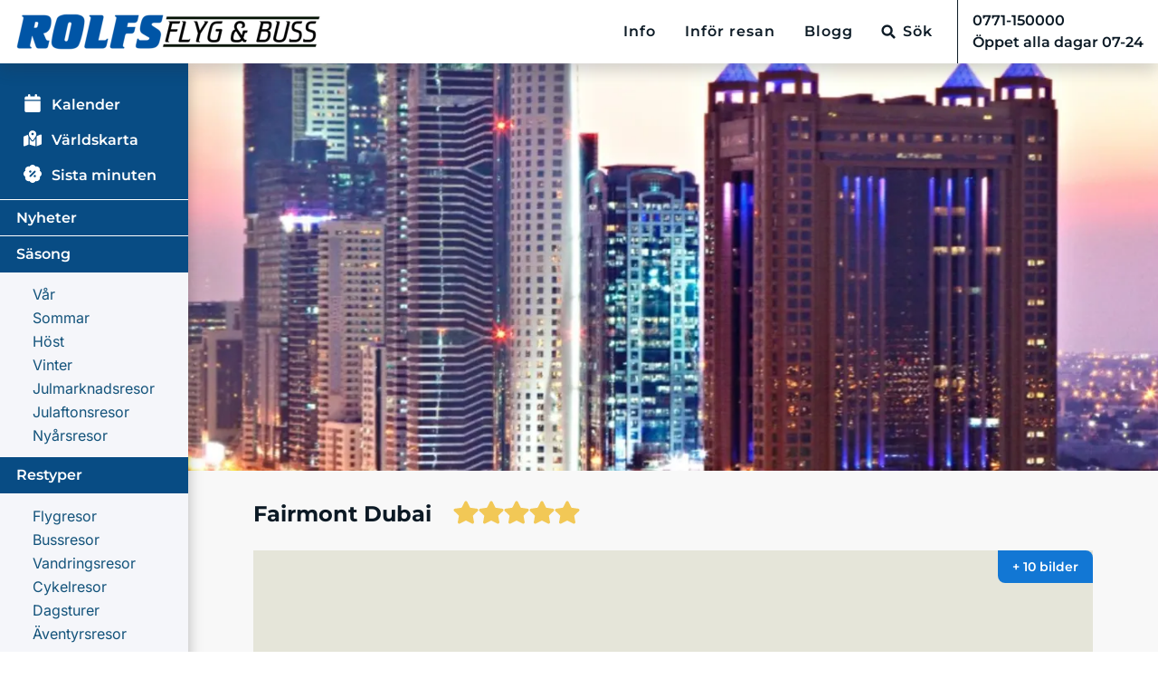

--- FILE ---
content_type: text/html;charset=utf-8
request_url: https://www.rolfsbuss.se/hotell/Fairmont-Dubai-g38134/
body_size: 128671
content:
<!DOCTYPE html><html  lang="sv-SE"><head><meta charset="utf-8">
<meta name="viewport" content="width=device-width, initial-scale=1, maximum-scale=5">
<title>Fairmont Dubai, Dubai - Rolfs Flyg &amp; Bussresor</title>
<link rel="preconnect" href="https://res.cloudinary.com" crossorigin="anonymous">
<link rel="stylesheet" href="/_nuxt/SuVQ-530.BHp3waYSMo6DCJ5Nyc6zseABGDri.css" crossorigin>
<link rel="stylesheet" href="/_nuxt/DeDxxKo6.BHp3waYSMo6DCJ5Nyc6zseABGDri.css" crossorigin>
<link rel="stylesheet" href="/_nuxt/3ZFeL1VF.BHp3waYSMo6DCJ5Nyc6zseABGDri.css" crossorigin>
<link rel="stylesheet" href="/_nuxt/SJR-NmVu.BHp3waYSMo6DCJ5Nyc6zseABGDri.css" crossorigin>
<link rel="stylesheet" href="/_nuxt/Cyj12qFt.BHp3waYSMo6DCJ5Nyc6zseABGDri.css" crossorigin>
<link rel="stylesheet" href="/_nuxt/98_gGxFV.BHp3waYSMo6DCJ5Nyc6zseABGDri.css" crossorigin>
<link rel="stylesheet" href="/_nuxt/CFddvhPi.BHp3waYSMo6DCJ5Nyc6zseABGDri.css" crossorigin>
<link rel="preload" as="fetch" fetchpriority="low" crossorigin="anonymous" href="/_nuxt/builds/meta/e0d2ced1-e690-4e21-bf95-97353166c7fd.json">
<link rel="prefetch" as="image" type="image/png" href="/_nuxt/CGWlk4IW.BHp3waYSMo6DCJ5Nyc6zseABGDri.png">
<link rel="icon" type="image/x-icon" href="/favicon.png">
<link rel="manifest" href="/manifest.webmanifest">
<meta property="og:app_id" content="1470413516498692">
<meta property="fb:app_id" content="1470413516498692">
<meta property="og:type" content="website">
<meta name="theme-color" content="#004b9c">
<meta name="robots" content="index, follow, max-image-preview:large, max-snippet:-1, max-video-preview:-1">
<link rel="canonical" href="https://www.rolfsbuss.se/hotell/Fairmont-Dubai-g38134/">
<meta name="author" content="Rolfs Flyg & Bussresor">
<meta property="og:title" content="Fairmont Dubai, Dubai - Rolfs Flyg & Bussresor">
<meta property="og:locale" content="sv_SE">
<meta property="og:site_name" content="Rolfs Flyg & Bussresor">
<meta property="og:url" content="https://www.rolfsbuss.se/hotell/Fairmont-Dubai-g38134/">
<meta property="og:image" content="https://res.cloudinary.com/rolfs-flyg-buss/image/upload/c_fill,w_1200,h_630/f_webp,q_auto,l_wm:rolfsbuss.jpg,g_north_west,x_60,y_60,w_240/hotel/fairmont-dubai.webp">
<meta property="og:description" content="Fairmont Dubai är ett lyxhotell vid Sheikh Zayed Road, nära Dubai World Trade Centre, t-bana, Dubai Mall och Burj Khalifa. Spa, pool, restauranger finns.">
<meta name="description" content="Fairmont Dubai är ett lyxhotell vid Sheikh Zayed Road, nära Dubai World Trade Centre, t-bana, Dubai Mall och Burj Khalifa. Spa, pool, restauranger finns.">
<script type="module" src="/_nuxt/entry.BHp3waYSMo6DCJ5Nyc6zseABGDri.js" crossorigin></script>
<meta name="twitter:card" content="summary_large_image"></head><body  class="identity--rolfs"><div id="__nuxt"><!--[--><!----><div class="nuxt-loading-indicator" style="position:fixed;top:0;right:0;left:0;pointer-events:none;width:auto;height:3px;opacity:0;background:#065BA2;background-size:0% auto;transform:scaleX(0%);transform-origin:left;transition:transform 0.1s, height 0.4s, opacity 0.4s;z-index:999999;"></div><div class="relative overflow-clip"><div class="layout-wrapper bg-gray-50"><!--[--><!--]--><!--[--><div id="header" class="w-full sticky-top header-nav__bg px-0"><!----><div class="flex flex-wrap container-content relative w-full"><div class="w-full static"><div><!--[--><div class="flex flex-wrap mx-0"><nav style="z-index:10;" class="header--rolfs navbar navbar-expand-lg navbar-light header-nav flex flex-nowrap pl-4 pr-0 lg:pr-4"><div class="flex items-center"><a href="/" class="navbar-brand pl-0"><img id="sitelogo" src="https://res.cloudinary.com/rolfs-flyg-buss/image/upload/f_webp,q_auto,w_680/logo/rolfsbuss.webp" alt="logo" class="max-h-[42px] object-contain object-left" height="42" width="340"></a></div><div id="navbarSupportedContent" class="ml-auto hidden lg:block"><ul class="navbar-nav ml-auto"><li class="nav-item pl-4"><!----></li><!--[--><li class="dropdown nav-item md:px-0 lg:px-4 2xl:px-4 relative" data-test-id="4"><div class="dropdown-wrapper inline-block"><!----><button class="nav-link dropdown-toggle relative [@media(min-width:1024px)]:!text-[0.91rem] [@media(min-width:1148px)]:!text-base" type="button">Info</button><div class="left-0 top-full opacity-0 w-full pointer-events-none absolute pt-1 transition-[opacity,padding-top] flex justify-center"><div class="dropdown-rolfs !shadow-lg dropdown-menu min-w-max relative !top-0 !mt-0 !block !opacity-1 !rounded-lg font-primary text-sm font-semibold"><div class="submenu-columns flex m-1"><!--[--><div class="submenu-column flex flex-col"><!--[--><div class="word-break"><a href="/info/om" class="header-nav__dropdown-item text-base text-blue-900 font-normal hover:bg-blue-100 font-secondary leading-[21px]">Om Rolfs</a></div><div class="word-break"><a href="/info/gruppresor" class="header-nav__dropdown-item text-base text-blue-900 font-normal hover:bg-blue-100 font-secondary leading-[21px]">Om gruppresor</a></div><div class="word-break"><a href="/reseledare" class="header-nav__dropdown-item text-base text-blue-900 font-normal hover:bg-blue-100 font-secondary leading-[21px]">Våra reseledare</a></div><div class="word-break"><a href="/info/nyhetsbrev" class="header-nav__dropdown-item text-base text-blue-900 font-normal hover:bg-blue-100 font-secondary leading-[21px]">Nyheter och erbjudanden</a></div><div class="word-break"><a href="/info/anslutning" class="header-nav__dropdown-item text-base text-blue-900 font-normal hover:bg-blue-100 font-secondary leading-[21px]">Anslutningar</a></div><div class="word-break"><a href="/info/grupp" class="header-nav__dropdown-item text-base text-blue-900 font-normal hover:bg-blue-100 font-secondary leading-[21px]">Egen grupp</a></div><div class="word-break"><a href="/event" class="header-nav__dropdown-item text-base text-blue-900 font-normal hover:bg-blue-100 font-secondary leading-[21px]">Evenemang</a></div><div class="word-break"><a href="/katalog" class="header-nav__dropdown-item text-base text-blue-900 font-normal hover:bg-blue-100 font-secondary leading-[21px]">Beställ katalog</a></div><!--]--></div><div class="submenu-column flex flex-col"><!--[--><div class="word-break"><a href="/presentkort" class="header-nav__dropdown-item text-base text-blue-900 font-normal hover:bg-blue-100 font-secondary leading-[21px]">Köp presentkort</a></div><div class="word-break"><a href="/reklamation" class="header-nav__dropdown-item text-base text-blue-900 font-normal hover:bg-blue-100 font-secondary leading-[21px]">Reklamation</a></div><div class="word-break"><a href="/info/pressrum" class="header-nav__dropdown-item text-base text-blue-900 font-normal hover:bg-blue-100 font-secondary leading-[21px]">Pressrum</a></div><div class="word-break"><a href="/app" class="header-nav__dropdown-item text-base text-blue-900 font-normal hover:bg-blue-100 font-secondary leading-[21px]">Rolfsbuss appen</a></div><div class="word-break"><a href="/info/forelasningar" class="header-nav__dropdown-item text-base text-blue-900 font-normal hover:bg-blue-100 font-secondary leading-[21px]">Föreläsningar</a></div><div class="word-break"><a href="/info/hitta-rumskompis" class="header-nav__dropdown-item text-base text-blue-900 font-normal hover:bg-blue-100 font-secondary leading-[21px]">Hitta en rumskompis</a></div><div class="word-break"><a href="/info/delbetala" class="header-nav__dropdown-item text-base text-blue-900 font-normal hover:bg-blue-100 font-secondary leading-[21px]">Delbetala din resa räntefritt</a></div><!--]--></div><div class="border-l border-blue-900 submenu-column flex flex-col"><!--[--><div class="ml-2 bg-blue-100 word-break"><a class="header-nav__dropdown-item text-base text-blue-900 font-normal hover:bg-blue-100 font-secondary leading-[21px]" href="https://faq.rolfsbuss.se/sv/" target="_blank">Frågor och svar</a></div><div class="ml-2 word-break"><a href="/risochros" class="header-nav__dropdown-item text-base text-blue-900 font-normal hover:bg-blue-100 font-secondary leading-[21px]">Ris och ros</a></div><div class="ml-2 word-break"><a class="header-nav__dropdown-item text-base text-blue-900 font-normal hover:bg-blue-100 font-secondary leading-[21px]" href="https://jobs.rolfstravelgroup.com/" target="_blank">Lediga tjänster</a></div><div class="ml-2 word-break"><a href="/info/reseledarkurs" class="header-nav__dropdown-item text-base text-blue-900 font-normal hover:bg-blue-100 font-secondary leading-[21px]">Reseledarkurs</a></div><div class="ml-2 word-break"><a href="/info/rolfs-i-media" class="header-nav__dropdown-item text-base text-blue-900 font-normal hover:bg-blue-100 font-secondary leading-[21px]">Media</a></div><!--]--></div><!--]--></div></div></div></div></li><li class="dropdown nav-item md:px-0 lg:px-4 2xl:px-4 relative" data-test-id="3"><div class="dropdown-wrapper inline-block"><!----><button class="nav-link dropdown-toggle relative [@media(min-width:1024px)]:!text-[0.91rem] [@media(min-width:1148px)]:!text-base" type="button">Inför resan</button><div class="left-0 top-full opacity-0 w-full pointer-events-none absolute pt-1 transition-[opacity,padding-top] flex justify-center"><div class="dropdown-rolfs !shadow-lg dropdown-menu min-w-max relative !top-0 !mt-0 !block !opacity-1 !rounded-lg font-primary text-sm font-semibold"><div class="submenu-columns flex m-1"><!--[--><div class="submenu-column flex flex-col"><!--[--><div class="word-break"><a href="/info/information" class="header-nav__dropdown-item text-base text-blue-900 font-normal hover:bg-blue-100 font-secondary leading-[21px]">Allmän information</a></div><div class="word-break"><a href="/info/villkor" class="header-nav__dropdown-item text-base text-blue-900 font-normal hover:bg-blue-100 font-secondary leading-[21px]">Villkor för paketresor</a></div><div class="word-break"><a href="/info/forsakring" class="header-nav__dropdown-item text-base text-blue-900 font-normal hover:bg-blue-100 font-secondary leading-[21px]">Försäkring</a></div><!--]--></div><div class="border-l border-blue-900 submenu-column flex flex-col"><!--[--><div class="ml-2 word-break"><a href="/dinresa" class="header-nav__dropdown-item text-base text-blue-900 font-normal hover:bg-blue-100 font-secondary leading-[21px]">Din resa</a></div><!--]--></div><!--]--></div></div></div></div></li><li class="nav-item md:px-0 lg:px-4 2xl:px-4 relative" data-test-id="33"><div class="dropdown-wrapper inline-block"><a href="/blogg" class="nav-link inline-flex items-center h-full relative no-underline [@media(min-width:1024px)]:!text-[0.91rem] [@media(min-width:1148px)]:!text-base">Blogg</a><!----><!----></div></li><!--]--><li class="nav-item nav-item-search relative mr-3"><button data-test-header-nav-search-button class="nav-link header-nav-search-btn flex items-center h-full relative !text-black [@media(min-width:1024px)]:!text-[0.91rem] [@media(min-width:1148px)]:!text-base" type="button" aria-label="Sök"><svg xmlns="http://www.w3.org/2000/svg" fill="none" viewBox="0 0 21 22" class="nuxt-icon nuxt-icon--fill"><path fill="currentColor" d="m20.714 18.656-4.09-4.089a.98.98 0 0 0-.696-.287h-.67a8.5 8.5 0 0 0 1.806-5.25A8.53 8.53 0 0 0 8.532.5 8.53 8.53 0 0 0 0 9.03a8.53 8.53 0 0 0 8.532 8.53 8.5 8.5 0 0 0 5.25-1.804v.669c0 .262.103.512.287.697l4.09 4.089a.98.98 0 0 0 1.39 0l1.161-1.16a.99.99 0 0 0 .004-1.395M8.532 14.28c-2.9 0-5.25-2.346-5.25-5.25 0-2.9 2.346-5.25 5.25-5.25 2.9 0 5.25 2.347 5.25 5.25 0 2.9-2.346 5.25-5.25 5.25"></path></svg><span class="ml-2">Sök</span></button><!----></li><li class="header-phone font-semibold flex items-center"><a class="text-nowrap text-black flex flex-col justify-center items-start [@media(min-width:1024px)]:!text-[0.91rem] [@media(min-width:1148px)]:!text-base" href="tel:0771-150000"><span class="pl-4" data-i18n="header.phoneInfo1">0771-150000</span><span class="pl-4" data-i18n="header.phoneInfo2">Öppet alla dagar 07-24</span></a><!----></li></ul></div><div class="mobile-menu lg:hidden flex items-center"><button data-test-header-mobile-nav-search-button type="button" title="menu" class="mobile-btn mobile-menu-all-trips !bg-blue-750 !text-white px-3"><!----><span class="mr-2 text-nowrap text-base font-normal font-secondary normal-case" data-i18n="headerMenu">Meny</span><svg class="svg-inline--fa fa-bars fa-xl mr-3" style="" aria-hidden="true" focusable="false" data-prefix="fas" data-icon="bars" role="img" xmlns="http://www.w3.org/2000/svg" viewBox="0 0 448 512"><path class="" style="" fill="currentColor" d="M0 96C0 78.3 14.3 64 32 64l384 0c17.7 0 32 14.3 32 32s-14.3 32-32 32L32 128C14.3 128 0 113.7 0 96zM0 256c0-17.7 14.3-32 32-32l384 0c17.7 0 32 14.3 32 32s-14.3 32-32 32L32 288c-17.7 0-32-14.3-32-32zM448 416c0 17.7-14.3 32-32 32L32 448c-17.7 0-32-14.3-32-32s14.3-32 32-32l384 0c17.7 0 32 14.3 32 32z"></path></svg></button></div></nav></div><!--]--></div></div></div></div><!--]--><!----><div class="relative"><div class="banner-layout-default banner-layout-mobile-compact w-full banner-layout relative"><!--[--><header class="layout-head absolute w-full left-0 print-hidden md:pb-0 z-[0]" critical="true"><picture class="size-full"><!--[--><source media="(max-resolution: 1dppx)" srcset="https://res.cloudinary.com/rolfs-flyg-buss/image/upload/f_webp,q_auto,h_500,w_200,c_fill,dpr_1.0/hotel/fairmont-dubai.webp 200w, https://res.cloudinary.com/rolfs-flyg-buss/image/upload/f_webp,q_auto,h_500,w_400,c_fill,dpr_1.0/hotel/fairmont-dubai.webp 400w, https://res.cloudinary.com/rolfs-flyg-buss/image/upload/f_webp,q_auto,h_500,w_600,c_fill,dpr_1.0/hotel/fairmont-dubai.webp 600w, https://res.cloudinary.com/rolfs-flyg-buss/image/upload/f_webp,q_auto,h_500,w_800,c_fill,dpr_1.0/hotel/fairmont-dubai.webp 800w, https://res.cloudinary.com/rolfs-flyg-buss/image/upload/f_webp,q_auto,h_500,w_1000,c_fill,dpr_1.0/hotel/fairmont-dubai.webp 1000w, https://res.cloudinary.com/rolfs-flyg-buss/image/upload/f_webp,q_auto,h_500,w_1200,c_fill,dpr_1.0/hotel/fairmont-dubai.webp 1200w, https://res.cloudinary.com/rolfs-flyg-buss/image/upload/f_webp,q_auto,h_500,w_1400,c_fill,dpr_1.0/hotel/fairmont-dubai.webp 1400w, https://res.cloudinary.com/rolfs-flyg-buss/image/upload/f_webp,q_auto,h_500,w_1600,c_fill,dpr_1.0/hotel/fairmont-dubai.webp 1600w, https://res.cloudinary.com/rolfs-flyg-buss/image/upload/f_webp,q_auto,h_500,w_1800,c_fill,dpr_1.0/hotel/fairmont-dubai.webp 1800w, https://res.cloudinary.com/rolfs-flyg-buss/image/upload/f_webp,q_auto,h_500,w_2000,c_fill,dpr_1.0/hotel/fairmont-dubai.webp 2000w" sizes="(max-width: 200px) 200px, (max-width: 400px) 400px, (max-width: 600px) 600px, (max-width: 800px) 800px, (max-width: 1000px) 1000px, (max-width: 1200px) 1200px, (max-width: 1400px) 1400px, (max-width: 1600px) 1600px, (max-width: 1800px) 1800px, 2000px"><source media="(min-resolution: 1.01dppx) and (max-resolution: 2dppx)" srcset="https://res.cloudinary.com/rolfs-flyg-buss/image/upload/f_webp,q_auto,h_500,w_200,c_fill,dpr_2.0/hotel/fairmont-dubai.webp 400w, https://res.cloudinary.com/rolfs-flyg-buss/image/upload/f_webp,q_auto,h_500,w_400,c_fill,dpr_2.0/hotel/fairmont-dubai.webp 800w, https://res.cloudinary.com/rolfs-flyg-buss/image/upload/f_webp,q_auto,h_500,w_600,c_fill,dpr_2.0/hotel/fairmont-dubai.webp 1200w, https://res.cloudinary.com/rolfs-flyg-buss/image/upload/f_webp,q_auto,h_500,w_800,c_fill,dpr_2.0/hotel/fairmont-dubai.webp 1600w, https://res.cloudinary.com/rolfs-flyg-buss/image/upload/f_webp,q_auto,h_500,w_1000,c_fill,dpr_2.0/hotel/fairmont-dubai.webp 2000w, https://res.cloudinary.com/rolfs-flyg-buss/image/upload/f_webp,q_auto,h_500,w_1200,c_fill,dpr_2.0/hotel/fairmont-dubai.webp 2400w, https://res.cloudinary.com/rolfs-flyg-buss/image/upload/f_webp,q_auto,h_500,w_1400,c_fill,dpr_2.0/hotel/fairmont-dubai.webp 2800w, https://res.cloudinary.com/rolfs-flyg-buss/image/upload/f_webp,q_auto,h_500,w_1600,c_fill,dpr_2.0/hotel/fairmont-dubai.webp 3200w, https://res.cloudinary.com/rolfs-flyg-buss/image/upload/f_webp,q_auto,h_500,w_1800,c_fill,dpr_2.0/hotel/fairmont-dubai.webp 3600w, https://res.cloudinary.com/rolfs-flyg-buss/image/upload/f_webp,q_auto,h_500,w_2000,c_fill,dpr_2.0/hotel/fairmont-dubai.webp 4000w" sizes="(max-width: 200px) 200px, (max-width: 400px) 400px, (max-width: 600px) 600px, (max-width: 800px) 800px, (max-width: 1000px) 1000px, (max-width: 1200px) 1200px, (max-width: 1400px) 1400px, (max-width: 1600px) 1600px, (max-width: 1800px) 1800px, 2000px"><source media="(min-resolution: 2.01dppx)" srcset="https://res.cloudinary.com/rolfs-flyg-buss/image/upload/f_webp,q_auto,h_500,w_200,c_fill,dpr_3.0/hotel/fairmont-dubai.webp 600w, https://res.cloudinary.com/rolfs-flyg-buss/image/upload/f_webp,q_auto,h_500,w_400,c_fill,dpr_3.0/hotel/fairmont-dubai.webp 1200w, https://res.cloudinary.com/rolfs-flyg-buss/image/upload/f_webp,q_auto,h_500,w_600,c_fill,dpr_3.0/hotel/fairmont-dubai.webp 1800w, https://res.cloudinary.com/rolfs-flyg-buss/image/upload/f_webp,q_auto,h_500,w_800,c_fill,dpr_3.0/hotel/fairmont-dubai.webp 2400w, https://res.cloudinary.com/rolfs-flyg-buss/image/upload/f_webp,q_auto,h_500,w_1000,c_fill,dpr_3.0/hotel/fairmont-dubai.webp 3000w, https://res.cloudinary.com/rolfs-flyg-buss/image/upload/f_webp,q_auto,h_500,w_1200,c_fill,dpr_3.0/hotel/fairmont-dubai.webp 3600w, https://res.cloudinary.com/rolfs-flyg-buss/image/upload/f_webp,q_auto,h_500,w_1400,c_fill,dpr_3.0/hotel/fairmont-dubai.webp 4200w, https://res.cloudinary.com/rolfs-flyg-buss/image/upload/f_webp,q_auto,h_500,w_1600,c_fill,dpr_3.0/hotel/fairmont-dubai.webp 4800w, https://res.cloudinary.com/rolfs-flyg-buss/image/upload/f_webp,q_auto,h_500,w_1800,c_fill,dpr_3.0/hotel/fairmont-dubai.webp 5400w, https://res.cloudinary.com/rolfs-flyg-buss/image/upload/f_webp,q_auto,h_500,w_2000,c_fill,dpr_3.0/hotel/fairmont-dubai.webp 6000w" sizes="(max-width: 200px) 200px, (max-width: 400px) 400px, (max-width: 600px) 600px, (max-width: 800px) 800px, (max-width: 1000px) 1000px, (max-width: 1200px) 1200px, (max-width: 1400px) 1400px, (max-width: 1600px) 1600px, (max-width: 1800px) 1800px, 2000px"><!--]--><img src="https://res.cloudinary.com/rolfs-flyg-buss/image/upload/f_webp,q_auto,dpr_1.0/hotel/fairmont-dubai.webp" alt="Rolfs Flyg &amp; Bussresor AB" class="size-full b-skeleton b-skeleton-animate-wave !cursor-default object-cover" fetchpriority="high" style="" loading="eager"></picture></header><!--]--><div class="min-h-full w-full"><!--[--><!--]--><!--[--><div id="side-menu" class="side-menu__wrap pb-12 min-w-52 hidden lg:block float-left px-0"><div class="side-menu !pt-2 lg:!pt-3 min-h-full"><!----><div class="submenu-overlay" style="display:none;"></div><!----><div class="w-full lg:pb-1.5"><!--[--><a href="/kalender" class="side-menu-title first-title text-white hover:text-white text-sm !mb-2 flex items-center w-full"><span class="side-menu-icon mr-1 max-lg:-ml-2"><svg class="svg-inline--fa fa-calendar min-h-5 min-w-5 h-5 w-5" style="" aria-hidden="true" focusable="false" data-prefix="fas" data-icon="calendar" role="img" xmlns="http://www.w3.org/2000/svg" viewBox="0 0 448 512"><path class="" style="" fill="currentColor" d="M96 32l0 32L48 64C21.5 64 0 85.5 0 112l0 48 448 0 0-48c0-26.5-21.5-48-48-48l-48 0 0-32c0-17.7-14.3-32-32-32s-32 14.3-32 32l0 32L160 64l0-32c0-17.7-14.3-32-32-32S96 14.3 96 32zM448 192L0 192 0 464c0 26.5 21.5 48 48 48l352 0c26.5 0 48-21.5 48-48l0-272z"></path></svg></span><span class="inline text-base">Kalender</span></a><a href="/karta" class="side-menu-title first-title text-white hover:text-white text-sm !mb-2 flex items-center w-full"><span class="side-menu-icon mr-1 max-lg:-ml-2"><svg class="svg-inline--fa fa-map-location-dot min-h-5 min-w-5 h-5 w-5" style="" aria-hidden="true" focusable="false" data-prefix="fas" data-icon="map-location-dot" role="img" xmlns="http://www.w3.org/2000/svg" viewBox="0 0 576 512"><path class="" style="" fill="currentColor" d="M408 120c0 54.6-73.1 151.9-105.2 192c-7.7 9.6-22 9.6-29.6 0C241.1 271.9 168 174.6 168 120C168 53.7 221.7 0 288 0s120 53.7 120 120zm8 80.4c3.5-6.9 6.7-13.8 9.6-20.6c.5-1.2 1-2.5 1.5-3.7l116-46.4C558.9 123.4 576 135 576 152l0 270.8c0 9.8-6 18.6-15.1 22.3L416 503l0-302.6zM137.6 138.3c2.4 14.1 7.2 28.3 12.8 41.5c2.9 6.8 6.1 13.7 9.6 20.6l0 251.4L32.9 502.7C17.1 509 0 497.4 0 480.4L0 209.6c0-9.8 6-18.6 15.1-22.3l122.6-49zM327.8 332c13.9-17.4 35.7-45.7 56.2-77l0 249.3L192 449.4 192 255c20.5 31.3 42.3 59.6 56.2 77c20.5 25.6 59.1 25.6 79.6 0zM288 152a40 40 0 1 0 0-80 40 40 0 1 0 0 80z"></path></svg></span><span class="inline text-base">Världskarta</span></a><a href="/sista-minuten-erbjudanden" class="side-menu-title first-title text-white hover:text-white text-sm !mb-2 flex items-center w-full"><span class="side-menu-icon mr-1 max-lg:-ml-2"><svg class="svg-inline--fa fa-badge-percent min-h-5 min-w-5 h-5 w-5" style="" aria-hidden="true" focusable="false" data-prefix="fas" data-icon="badge-percent" role="img" xmlns="http://www.w3.org/2000/svg" viewBox="0 0 512 512"><path class="" style="" fill="currentColor" d="M256 0c36.8 0 68.8 20.7 84.9 51.1C373.8 41 411 49 437 75s34 63.3 23.9 96.1C491.3 187.2 512 219.2 512 256s-20.7 68.8-51.1 84.9C471 373.8 463 411 437 437s-63.3 34-96.1 23.9C324.8 491.3 292.8 512 256 512s-68.8-20.7-84.9-51.1C138.2 471 101 463 75 437s-34-63.3-23.9-96.1C20.7 324.8 0 292.8 0 256s20.7-68.8 51.1-84.9C41 138.2 49 101 75 75s63.3-34 96.1-23.9C187.2 20.7 219.2 0 256 0zM192 224a32 32 0 1 0 0-64 32 32 0 1 0 0 64zm160 96a32 32 0 1 0 -64 0 32 32 0 1 0 64 0zM337 209c9.4-9.4 9.4-24.6 0-33.9s-24.6-9.4-33.9 0L175 303c-9.4 9.4-9.4 24.6 0 33.9s24.6 9.4 33.9 0L337 209z"></path></svg></span><span class="inline text-base">Sista minuten</span></a><!--]--></div><hr class="max-lg:hidden"><!----><!--[--><ul class="with-border side-menu-section"><li class="non"><!--[--><a href="/kategori/nyheter" class="side-menu-title category-title hover:text-white text-base">Nyheter</a><!----><!--]--></li><!----></ul><ul class="side-menu-section"><li class="non"><span class="side-menu-title category-title text-base">Säsong</span></li><li class="side-menu-subcategories font-secondary text-base font-normal" data-test-side-menu-subcategories><!--[--><a class="hover:bg-blue-100 relative !text-blue-800 font-secondary !pl-9 !py-px" href="/kategori/var">Vår <!----></a><a class="hover:bg-blue-100 relative !text-blue-800 font-secondary !pl-9 !py-px" href="/kategori/sommar">Sommar <!----></a><a class="hover:bg-blue-100 relative !text-blue-800 font-secondary !pl-9 !py-px" href="/kategori/host">Höst <!----></a><a class="hover:bg-blue-100 relative !text-blue-800 font-secondary !pl-9 !py-px" href="/kategori/vinter">Vinter <!----></a><a class="hover:bg-blue-100 relative !text-blue-800 font-secondary !pl-9 !py-px" href="/kategori/julmarknadsresor">Julmarknadsresor <!----></a><a class="hover:bg-blue-100 relative !text-blue-800 font-secondary !pl-9 !py-px" href="/kategori/julaftonsresor">Julaftonsresor <!----></a><a class="hover:bg-blue-100 relative !text-blue-800 font-secondary !pl-9 !py-px" href="/kategori/nyarsresor">Nyårsresor  <!----></a><!--]--></li></ul><ul class="side-menu-section"><li class="non"><span class="side-menu-title category-title text-base">Restyper</span></li><li class="side-menu-subcategories font-secondary text-base font-normal" data-test-side-menu-subcategories><!--[--><a class="hover:bg-blue-100 relative !text-blue-800 font-secondary !pl-9 !py-px" href="/kategori/flygresor">Flygresor <!----></a><a class="hover:bg-blue-100 relative !text-blue-800 font-secondary !pl-9 !py-px" href="/kategori/bussresor">Bussresor <!----></a><a class="hover:bg-blue-100 relative !text-blue-800 font-secondary !pl-9 !py-px" href="/kategori/vandringsresor">Vandringsresor <!----></a><a class="hover:bg-blue-100 relative !text-blue-800 font-secondary !pl-9 !py-px" href="/kategori/cykelresor">Cykelresor <!----></a><a class="hover:bg-blue-100 relative !text-blue-800 font-secondary !pl-9 !py-px" href="/kategori/dagsturer">Dagsturer <!----></a><a class="hover:bg-blue-100 relative !text-blue-800 font-secondary !pl-9 !py-px" href="/kategori/aventyrsresor">Äventyrsresor <!----></a><a class="hover:bg-blue-100 relative !text-blue-800 font-secondary !pl-9 !py-px" href="/kategori/familj">Familjeresor <!----></a><a class="hover:bg-blue-100 relative !text-blue-800 font-secondary !pl-9 !py-px" href="/kategori/golf">Golfresor <!----></a><a class="hover:bg-blue-100 relative !text-blue-800 font-secondary !pl-9 !py-px" href="/kategori/camping">Campingresor <!----></a><a class="hover:bg-blue-100 relative !text-blue-800 font-secondary !pl-9 !py-px" href="/kategori/kryssning">Kryssningar <!----></a><a class="hover:bg-blue-100 relative !text-blue-800 font-secondary !pl-9 !py-px" href="/kategori/langresor">Långresor <!----></a><a class="hover:bg-blue-100 relative !text-blue-800 font-secondary !pl-9 !py-px" href="/kategori/shopping">Shopping <!----></a><a class="hover:bg-blue-100 relative !text-blue-800 font-secondary !pl-9 !py-px" href="/kategori/singelresor">Singelresor <!----></a><a class="hover:bg-blue-100 relative !text-blue-800 font-secondary !pl-9 !py-px" href="/kategori/skidresor">Skidresor <!----></a><a class="hover:bg-blue-100 relative !text-blue-800 font-secondary !pl-9 !py-px" href="/kategori/smakresor">Smakresor <!----></a><a class="hover:bg-blue-100 relative !text-blue-800 font-secondary !pl-9 !py-px" href="/kategori/sol-bad">Sol &amp; bad <!----></a><a class="hover:bg-blue-100 relative !text-blue-800 font-secondary !pl-9 !py-px" href="/kategori/spa">Sparesor <!----></a><a class="hover:bg-blue-100 relative !text-blue-800 font-secondary !pl-9 !py-px" href="/kategori/sport">Sportevenemang <!----></a><a class="hover:bg-blue-100 relative !text-blue-800 font-secondary !pl-9 !py-px" href="/kategori/storstad">Storstad <!----></a><a class="hover:bg-blue-100 relative !text-blue-800 font-secondary !pl-9 !py-px" href="/kategori/teaterresor">Teaterresor <!----></a><a class="hover:bg-blue-100 relative !text-blue-800 font-secondary !pl-9 !py-px" href="/kategori/traning-sport">Träning &amp; sport <!----></a><a class="hover:bg-blue-100 relative !text-blue-800 font-secondary !pl-9 !py-px" href="/kategori/event-musikresor">Event &amp; musik <!----></a><!--]--></li></ul><ul class="side-menu-section"><li class="non"><span class="side-menu-title category-title text-base">Regioner</span></li><li class="side-menu-subcategories font-secondary text-base font-normal" data-test-side-menu-subcategories><!--[--><a class="hover:bg-blue-100 relative !text-blue-800 font-secondary !pl-9 !py-px" href="/kategori/afrika">Afrika <!----></a><a class="hover:bg-blue-100 relative !text-blue-800 font-secondary !pl-9 !py-px" href="/kategori/asien">Asien <!----></a><a class="hover:bg-blue-100 relative !text-blue-800 font-secondary !pl-9 !py-px" href="/kategori/brittiska-oarna">Brittiska öarna <!----></a><a class="hover:bg-blue-100 relative !text-blue-800 font-secondary !pl-9 !py-px" href="/kategori/centralamerika">Centralamerika <!----></a><a class="hover:bg-blue-100 relative !text-blue-800 font-secondary !pl-9 !py-px" href="/kategori/frankrike">Frankrike <!----></a><a class="hover:bg-blue-100 relative !text-blue-800 font-secondary !pl-9 !py-px" href="/kategori/Grekland">Grekland <!----></a><a class="hover:bg-blue-100 relative !text-blue-800 font-secondary !pl-9 !py-px" href="/kategori/italien">Italien <!----></a><a class="hover:bg-blue-100 relative !text-blue-800 font-secondary !pl-9 !py-px" href="/kategori/kroatien">Kroatien <!----></a><a class="hover:bg-blue-100 relative !text-blue-800 font-secondary !pl-9 !py-px" href="/kategori/medelhavet">Medelhavet <!----></a><a class="hover:bg-blue-100 relative !text-blue-800 font-secondary !pl-9 !py-px" href="/kategori/mellanostern">Mellanöstern <!----></a><a class="hover:bg-blue-100 relative !text-blue-800 font-secondary !pl-9 !py-px" href="/kategori/nordamerika">Nordamerika <!----></a><a class="hover:bg-blue-100 relative !text-blue-800 font-secondary !pl-9 !py-px" href="/kategori/norge">Norge <!----></a><a class="hover:bg-blue-100 relative !text-blue-800 font-secondary !pl-9 !py-px" href="/kategori/norden">Norden <!----></a><a class="hover:bg-blue-100 relative !text-blue-800 font-secondary !pl-9 !py-px" href="/kategori/oceanien">Oceanien <!----></a><a class="hover:bg-blue-100 relative !text-blue-800 font-secondary !pl-9 !py-px" href="/kategori/polen">Polen <!----></a><a class="hover:bg-blue-100 relative !text-blue-800 font-secondary !pl-9 !py-px" href="/kategori/portugal">Portugal <!----></a><a class="hover:bg-blue-100 relative !text-blue-800 font-secondary !pl-9 !py-px" href="/kategori/spanien">Spanien <!----></a><a class="hover:bg-blue-100 relative !text-blue-800 font-secondary !pl-9 !py-px" href="/kategori/sydamerika">Sydamerika <!----></a><a class="hover:bg-blue-100 relative !text-blue-800 font-secondary !pl-9 !py-px" href="/kategori/turkiet">Turkiet <!----></a><a class="hover:bg-blue-100 relative !text-blue-800 font-secondary !pl-9 !py-px" href="/kategori/tyskland">Tyskland <!----></a><a class="hover:bg-blue-100 relative !text-blue-800 font-secondary !pl-9 !py-px" href="/kategori/osterrike">Österrike <!----></a><a class="hover:bg-blue-100 relative !text-blue-800 font-secondary !pl-9 !py-px" href="/kategori/ovriga-europa">Övriga Europa <!----></a><!--]--></li></ul><!--]--><div class="hamburgerMenuWrapper pt-4"><!--[--><ul class="side-menu-section"><!----></ul><ul class="side-menu-section"><!----></ul><ul class="side-menu-section"><!----></ul><!--]--></div><div class="w-full border-t mt-2 pt-4 -mb-8 border-t-white lg:hidden"><a class="text-nowrap text-white font-secondary underline px-4" href="tel:0771-150000" data-i18n="mobileMenuCallCustomerService">Ring kundtjänst</a><!----></div></div></div><!--]--><div class="lg:w-9/12 container mx-auto flex flex-col px-0 float-print-none"><!--[--><div class="w-full relative pb-print-5 flex flex-col justify-center items-center pt-print-5 z-3 print-none layout-head print-hidden"><!--[--><div class="w-full"><div class="w-full h-full relative pb-print-12 flex flex-col justify-center items-center pt-print-12 z-[3] print-hidden layout-head px-page"><!----><div class="banner-text-container flex flex-col justify-content-top items-center w-full"><!----><!----><!----><!----><!----><!----></div><div class="absolute bottom-0 right-0 px-page"><div class="!rounded-t-md overflow-hidden"><!--[--><!--]--></div></div><!----></div></div><!--]--></div><!--]--><div class="px-page"><!--[--><!--[--><div class="md:w-12/12 product-content__hotel--wrap px-0 pb-12 pt-6 md:pt-8"><div class="flex flex-wrap px-0 relative mb-12"><div class="absolute top-0 -mt-1"><div></div><div></div></div><div class="w-12/12 flex capitalize mb-4"><h1 class="mr-6 mb-0 text-2xl mt-0 pt-0">Fairmont Dubai</h1><div class="inline-flex" style="min-width:140px;"><!--[--><div class="review-star flex"><img src="/icons/star-full.svg" alt="full star" width="28" height="28" loading="lazy" style="height:28px;width:28px;"></div><div class="review-star flex"><img src="/icons/star-full.svg" alt="full star" width="28" height="28" loading="lazy" style="height:28px;width:28px;"></div><div class="review-star flex"><img src="/icons/star-full.svg" alt="full star" width="28" height="28" loading="lazy" style="height:28px;width:28px;"></div><div class="review-star flex"><img src="/icons/star-full.svg" alt="full star" width="28" height="28" loading="lazy" style="height:28px;width:28px;"></div><div class="review-star flex"><img src="/icons/star-full.svg" alt="full star" width="28" height="28" loading="lazy" style="height:28px;width:28px;"></div><!--]--><!----></div></div><!----><div class="w-12/12 mb-4 md:mb-5"><strong class="block mb-2"></strong><div class="info-carousel block"><div class="info-carousel-main relative mb-3"><div class="swiper-carousel size-full" thumbnailautoplayspeed="15000"><!--[--><div class="swiper-carousel-skeleton size-full overflow-hidden"><div class="b-skeleton b-skeleton-img b-skeleton-animate-wave" style="height:100%;width:100%;"></div></div><!--]--><!----><div class="invisible pointer-events-none absolute top-0 swiper size-full" style=""><div class="swiper-wrapper pointer-events-none"><!--[--><div class="swiper-slide pointer-events-auto" data-test-id="swiper-slide-item"><!----></div><div class="swiper-slide pointer-events-auto" data-test-id="swiper-slide-item"><!----></div><div class="swiper-slide pointer-events-auto" data-test-id="swiper-slide-item"><!----></div><div class="swiper-slide pointer-events-auto" data-test-id="swiper-slide-item"><!----></div><div class="swiper-slide pointer-events-auto" data-test-id="swiper-slide-item"><!----></div><div class="swiper-slide pointer-events-auto" data-test-id="swiper-slide-item"><!----></div><div class="swiper-slide pointer-events-auto" data-test-id="swiper-slide-item"><!----></div><div class="swiper-slide pointer-events-auto" data-test-id="swiper-slide-item"><!----></div><div class="swiper-slide pointer-events-auto" data-test-id="swiper-slide-item"><!----></div><div class="swiper-slide pointer-events-auto" data-test-id="swiper-slide-item"><!----></div><div class="swiper-slide pointer-events-auto" data-test-id="swiper-slide-item"><!----></div><!--]--></div></div><div class="swiper-carousel-dots-type-undefined swiper-carousel-dots-align-undefined swiper-carousel-arrows-type-undefined swiper-carousel-arrows-size-undefined swiper-carousel-arrows-align-undefined invisible swiper-carousel-overlay"><!--[--><!--[--><!----><!----><!--]--><!--]--></div><!----></div><div class="absolute bg-secondary text-white right-0 top-0 px-4 md:py-2 py-1 z-[2] rounded-tr-lg rounded-bl-lg font-semibold text-sm"> + 10 bilder</div></div><div class="flex flex-wrap"><div class="md:w-5/12 hidden md:block w-12/12 px-0 mb-1 md:mb-0"><div class="table size-full"><div class="table-row info-carousel-thumbnails"><!--[--><div class="table-cell relative cursor-pointer"><div class="size-full absolute pr-1 md:pr-2"><div class="responsive-image responsive-hotel-image w-full relative z-[1] overflow-clip w-full h-full --size-large size-full rounded-lg" data-loaded="false" style="aspect-ratio:;"><!--[--><div class="size-full z-[1] absolute"><div class="b-skeleton b-skeleton-img b-skeleton-animate-wave size-full object-cover z-[1] absolute top-0 responsive-hotel-image__skeleton" style=""></div></div><!----><!--]--></div></div></div><div class="table-cell relative cursor-pointer"><div class="size-full absolute pr-1 md:pr-2"><div class="responsive-image responsive-hotel-image w-full relative z-[1] overflow-clip w-full h-full --size-large size-full rounded-lg" data-loaded="false" style="aspect-ratio:;"><!--[--><div class="size-full z-[1] absolute"><div class="b-skeleton b-skeleton-img b-skeleton-animate-wave size-full object-cover z-[1] absolute top-0 responsive-hotel-image__skeleton" style=""></div></div><!----><!--]--></div></div></div><!--]--></div></div></div><div class="md:w-7/12 w-12/12 bg-white-blue rounded-lg"><!--[--><div class="flex flex-col p-8"><div class="block mr-6 mb-2"><!--[--><div class="inline-block mr-6 text-nowrap mb-2"><svg class="svg-inline--fa fa-wifi" style="" aria-hidden="true" focusable="false" data-prefix="fad" data-icon="wifi" role="img" xmlns="http://www.w3.org/2000/svg" viewBox="0 0 640 512"><g class="fa-duotone-group" style=""><path class="fa-secondary" style="" fill="currentColor" d></path><path class="fa-primary" style="" fill="currentColor" d="M54.2 202.9C123.2 136.7 216.8 96 320 96s196.8 40.7 265.8 106.9c12.8 12.2 33 11.8 45.2-.9s11.8-33-.9-45.2C549.7 79.5 440.4 32 320 32S90.3 79.5 9.8 156.7C-2.9 169-3.3 189.2 8.9 202s32.5 13.2 45.2 .9zM320 256c56.8 0 108.6 21.1 148.2 56c13.3 11.7 33.5 10.4 45.2-2.8s10.4-33.5-2.8-45.2C459.8 219.2 393 192 320 192s-139.8 27.2-190.5 72c-13.3 11.7-14.5 31.9-2.8 45.2s31.9 14.5 45.2 2.8c39.5-34.9 91.3-56 148.2-56zm64 160a64 64 0 1 0 -128 0 64 64 0 1 0 128 0z"></path></g></svg><span class="ml-2" data-i18n="hotelFacility.wifi">Wi-fi</span></div><div class="inline-block mr-6 text-nowrap mb-2"><svg class="svg-inline--fa fa-water-ladder" style="" aria-hidden="true" focusable="false" data-prefix="fad" data-icon="water-ladder" role="img" xmlns="http://www.w3.org/2000/svg" viewBox="0 0 576 512"><g class="fa-duotone-group" style=""><path class="fa-secondary" style="" fill="currentColor" d="M.8 455.3c4 17.2 21.2 27.9 38.4 23.9c24.5-5.7 44.9-16.5 58.2-25C126.5 469.7 159 480 192 480c31.9 0 60.6-9.9 80.4-18.9c5.8-2.7 11.1-5.3 15.6-7.7c4.5 2.4 9.7 5.1 15.6 7.7c19.8 9 48.5 18.9 80.4 18.9c33 0 65.5-10.3 94.5-25.8c13.4 8.4 33.7 19.3 58.2 25c17.2 4 34.4-6.7 38.4-23.9c.6-2.4 .8-4.9 .8-7.3c0-14.5-10-27.7-24.7-31.1c-18.1-4.2-36.2-13.3-50.6-25.2c-5.9-5-13.3-7.6-20.7-7.6c-6.5 0-12.9 2-18.5 5.9C439.4 405.2 410.9 416 384 416c-27.5 0-55-10.6-77.5-26.1c-11.1-7.9-25.9-7.9-37 0C247 405.4 219.5 416 192 416c-26.9 0-55.3-10.8-77.4-26.1C109 386 102.5 384 96 384c-7.4 0-14.8 2.6-20.7 7.6c-14.4 11.9-32.5 21-50.6 25.2c-17.2 4-27.9 21.2-23.9 38.4z"></path><path class="fa-primary" style="" fill="currentColor" d="M223.7 32C170.9 32 128 74.9 128 127.7L128 361c1.7 1 3.3 2 4.9 3.1c18 12.4 40.1 20.3 59.1 20.3l0-96.5 192 0 0 96.5s0 0 0 0c19 0 41.2-7.9 59.2-20.3c1.6-1.1 3.2-2.1 4.8-3.1l0-233.3c0-17.5 14.2-31.7 31.7-31.7c16 0 29.5 11.9 31.5 27.8l1 8.2c2.2 17.5 18.2 30 35.7 27.8s30-18.2 27.8-35.7l-1-8.2C568.7 68 528 32 479.7 32C426.9 32 384 74.9 384 127.7l0 96.3-192 0 0-96.3c0-17.5 14.2-31.7 31.7-31.7c16 0 29.5 11.9 31.5 27.8l1 8.2c2.2 17.5 18.2 30 35.7 27.8s30-18.2 27.8-35.7l-1-8.2C312.7 68 272 32 223.7 32z"></path></g></svg><span class="ml-2" data-i18n="hotelFacility.swimming-pool">Pool</span></div><div class="inline-block mr-6 text-nowrap mb-2"><svg class="svg-inline--fa fa-person-running" style="" aria-hidden="true" focusable="false" data-prefix="fad" data-icon="person-running" role="img" xmlns="http://www.w3.org/2000/svg" viewBox="0 0 448 512"><g class="fa-duotone-group" style=""><path class="fa-secondary" style="" fill="currentColor" d="M0 384c0 17.7 14.3 32 32 32l69.6 0c19 0 36.2-11.2 43.9-28.5l24.6-55.4-5.7-3.6c-25.1-15.7-36.1-46.5-26.8-74.5c2.8-8.5 5.7-17 8.5-25.6L91.2 352 32 352c-17.7 0-32 14.3-32 32z"></path><path class="fa-primary" style="" fill="currentColor" d="M272 0a48 48 0 1 1 0 96 48 48 0 1 1 0-96zM163.2 160c-14.1 0-27.5 5.6-37.5 15.5l-23.1 23.1c-12.5 12.5-32.8 12.5-45.3 0s-12.5-32.8 0-45.3l23.1-23.1C102.4 108.3 132.2 96 163.2 96c11.7 0 23.3 1.7 34.4 5.2l48.7 15c36.4 11.2 65.9 38 80.5 73.1l6.3 15c5 11.9 16.6 19.7 29.5 19.7l21.3 0c17.7 0 32 14.3 32 32s-14.3 32-32 32l-21.3 0c-38.8 0-73.7-23.3-88.6-59.1l-5.1-12.3L238 299l56.7 35.4c18.1 11.3 26.6 33.3 20.7 53.9L286.8 488.8c-4.9 17-22.6 26.8-39.6 22s-26.8-22.6-22-39.6l25.4-88.8-86.2-53.9c-25.1-15.7-36.1-46.5-26.8-74.5l31.2-93.7c-1.9-.2-3.7-.3-5.6-.3z"></path></g></svg><span class="ml-2" data-i18n="hotelFacility.running">Sport</span></div><div class="inline-block mr-6 text-nowrap mb-2"><svg class="svg-inline--fa fa-beer-mug-empty" style="" aria-hidden="true" focusable="false" data-prefix="fad" data-icon="beer-mug-empty" role="img" xmlns="http://www.w3.org/2000/svg" viewBox="0 0 512 512"><g class="fa-duotone-group" style=""><path class="fa-secondary" style="" fill="currentColor" d="M32 64c0-17.7 14.3-32 32-32l288 0c17.7 0 32 14.3 32 32l0 32 51.2 0c42.4 0 76.8 34.4 76.8 76.8l0 102.1c0 30.4-17.9 57.9-45.6 70.2L384 381.7l0 34.3c0 35.3-28.7 64-64 64L96 480c-35.3 0-64-28.7-64-64L32 64zm96 80l0 224c0 8.8 7.2 16 16 16s16-7.2 16-16l0-224c0-8.8-7.2-16-16-16s-16 7.2-16 16zm64 0l0 224c0 8.8 7.2 16 16 16s16-7.2 16-16l0-224c0-8.8-7.2-16-16-16s-16 7.2-16 16zm64 0l0 224c0 8.8 7.2 16 16 16s16-7.2 16-16l0-224c0-8.8-7.2-16-16-16s-16 7.2-16 16zm128 16l0 151.6 56.4-25.1c4.6-2.1 7.6-6.6 7.6-11.7l0-102.1c0-7.1-5.7-12.8-12.8-12.8L384 160z"></path><path class="fa-primary" style="" fill="currentColor" d="M144 128c8.8 0 16 7.2 16 16l0 224c0 8.8-7.2 16-16 16s-16-7.2-16-16l0-224c0-8.8 7.2-16 16-16zm64 0c8.8 0 16 7.2 16 16l0 224c0 8.8-7.2 16-16 16s-16-7.2-16-16l0-224c0-8.8 7.2-16 16-16zm64 0c8.8 0 16 7.2 16 16l0 224c0 8.8-7.2 16-16 16s-16-7.2-16-16l0-224c0-8.8 7.2-16 16-16z"></path></g></svg><span class="ml-2" data-i18n="hotelFacility.beer">Bar</span></div><div class="inline-block mr-6 text-nowrap mb-2"><svg class="svg-inline--fa fa-dumbbell" style="" aria-hidden="true" focusable="false" data-prefix="fad" data-icon="dumbbell" role="img" xmlns="http://www.w3.org/2000/svg" viewBox="0 0 640 512"><g class="fa-duotone-group" style=""><path class="fa-secondary" style="" fill="currentColor" d="M0 256c0 17.7 14.3 32 32 32l0-64c-17.7 0-32 14.3-32 32zm192-32l0 64 256 0 0-64-256 0zm416 0l0 64c17.7 0 32-14.3 32-32s-14.3-32-32-32z"></path><path class="fa-primary" style="" fill="currentColor" d="M128 32c-17.7 0-32 14.3-32 32l0 64-32 0c-17.7 0-32 14.3-32 32l0 192c0 17.7 14.3 32 32 32l32 0 0 64c0 17.7 14.3 32 32 32l32 0c17.7 0 32-14.3 32-32l0-384c0-17.7-14.3-32-32-32l-32 0zm384 0l-32 0c-17.7 0-32 14.3-32 32l0 384c0 17.7 14.3 32 32 32l32 0c17.7 0 32-14.3 32-32l0-64 32 0c17.7 0 32-14.3 32-32l0-192c0-17.7-14.3-32-32-32l-32 0 0-64c0-17.7-14.3-32-32-32z"></path></g></svg><span class="ml-2" data-i18n="hotelFacility.dumbbell">Gym</span></div><div class="inline-block mr-6 text-nowrap mb-2"><svg class="svg-inline--fa fa-spa" style="" aria-hidden="true" focusable="false" data-prefix="fad" data-icon="spa" role="img" xmlns="http://www.w3.org/2000/svg" viewBox="0 0 576 512"><g class="fa-duotone-group" style=""><path class="fa-secondary" style="" fill="currentColor" d="M183.1 235.3c19.6-113 73.8-178.8 91.3-197.7C278 33.9 282.9 32 288 32s10 1.9 13.5 5.6c17.5 18.8 71.8 84.7 91.3 197.7c-22 13.5-42.1 29.9-59.7 48.7c-8.8 9.4-17.1 19.3-24.6 29.8c-3.8 5.2-7.4 10.6-10.8 16.1c-1.7 2.7-3.4 5.5-5 8.3s-3.2 5.6-4.8 8.6c-24.5-46-60.9-84.5-104.9-111.6z"></path><path class="fa-primary" style="" fill="currentColor" d="M267.9 480l20.1 0 20.1 0C456.1 480 576 360.1 576 212.1c0-11.1-9-20.1-20.1-20.1l-9.9 0c-110.8 0-208.5 62-258 154.9C238.5 254 140.8 192 30 192l-9.9 0C9 192 0 201 0 212.1C0 360.1 119.9 480 267.9 480z"></path></g></svg><span class="ml-2" data-i18n="hotelFacility.spa">Spa</span></div><!--]--></div><div><div class="flex"><svg class="svg-inline--fa fa-location-dot mr-2" style="" aria-hidden="true" focusable="false" data-prefix="fas" data-icon="location-dot" role="img" xmlns="http://www.w3.org/2000/svg" viewBox="0 0 384 512"><path class="" style="" fill="currentColor" d="M215.7 499.2C267 435 384 279.4 384 192C384 86 298 0 192 0S0 86 0 192c0 87.4 117 243 168.3 307.2c12.3 15.3 35.1 15.3 47.4 0zM192 128a64 64 0 1 1 0 128 64 64 0 1 1 0-128z"></path></svg><span class="text-sm"><strong>Dubai</strong><!--[--><span class="px-1"> – </span><span class="text-sm font-normal">Dubai, AE</span><!--]--></span></div><!--[--><!--]--></div></div><!--]--></div></div><!----></div></div><!----><div class="w-12/12 mb-8"><a href="https://www.fairmont.com/dubai/" target="_blank" data-i18n="seeHotelWebsite" class="text-blue-800 font-semibold font-secondary hover:underline">Se hotellets hemsida</a></div><div class="w-12/12 mb-8"><div class="destination-map"><div class="map-container w-full cursor-zoom-in"><div class="relative size-full size-full"><div class="b-skeleton b-skeleton-animate-wave b-skeleton-text object-cover size-full absolute top-0" style="height:100%;width:100%;"></div><!----></div></div><!----></div></div><div class="w-12/12"><div class="px-6 py-8 bg-tripadvisor-green-light" pretty data-v-e2a7e18d><h4 data-i18n="tripadvisorTitle" class="whitespace-pre-line" data-v-e2a7e18d>Tripadvisor Traveler 
Rating</h4><div class="flex flex-wrap -mx-8 pb-8" data-v-e2a7e18d><div class="md:w-4/12 px-8" data-v-e2a7e18d><div class="flex items-center mb-2" data-v-e2a7e18d><div class="tripadvisor-rating flex" data-v-e2a7e18d data-v-b3b646d7><div class="text-nowrap flex items-start justify-end" data-v-b3b646d7><span class="mr-1 flex items-center" style="width:20px;height:20px;" data-v-b3b646d7><img src="/_nuxt/CGWlk4IW.BHp3waYSMo6DCJ5Nyc6zseABGDri.png" alt="tripadvisor" width="20" height="20" loading="lazy" data-v-b3b646d7></span></div><!----><div class="relative" data-v-b3b646d7><svg height="20" width="100" class="text-primary" data-v-b3b646d7><!--[--><circle cx="10" cy="10" r="9" fill="white" stroke="currentColor" data-v-b3b646d7></circle><circle cx="30" cy="10" r="9" fill="white" stroke="currentColor" data-v-b3b646d7></circle><circle cx="50" cy="10" r="9" fill="white" stroke="currentColor" data-v-b3b646d7></circle><circle cx="70" cy="10" r="9" fill="white" stroke="currentColor" data-v-b3b646d7></circle><circle cx="90" cy="10" r="9" fill="white" stroke="currentColor" data-v-b3b646d7></circle><!--]--></svg><svg height="20" width="93.2" class="absolute top-0 text-primary" data-v-b3b646d7><!--[--><circle cx="10" cy="10" r="9" fill="currentColor" data-v-b3b646d7></circle><circle cx="30" cy="10" r="9" fill="currentColor" data-v-b3b646d7></circle><circle cx="50" cy="10" r="9" fill="currentColor" data-v-b3b646d7></circle><circle cx="70" cy="10" r="9" fill="currentColor" data-v-b3b646d7></circle><circle cx="90" cy="10" r="9" fill="currentColor" data-v-b3b646d7></circle><!--]--></svg></div><div class="ml-2 -mb-1 text-slate-700 inline font-secondary font-medium text-sm" data-i18n="tripAdvisorOfReviews" data-v-b3b646d7>Av 6831 omdömen</div></div></div><!--[--><!--]--></div><div class="w-full md:max-w-60 px-8 mt-6 md:mt-0" data-v-e2a7e18d><!--[--><div class="flex" data-v-e2a7e18d><small class="rating-span" data-v-e2a7e18d>Läge</small><img class="ml-auto" src="https://static.tacdn.com/img2/ratings/traveler/ss4.5.svg" alt="4.7" data-v-e2a7e18d></div><div class="flex" data-v-e2a7e18d><small class="rating-span" data-v-e2a7e18d>Sovkvalitet</small><img class="ml-auto" src="https://static.tacdn.com/img2/ratings/traveler/ss4.5.svg" alt="4.6" data-v-e2a7e18d></div><div class="flex" data-v-e2a7e18d><small class="rating-span" data-v-e2a7e18d>Rum</small><img class="ml-auto" src="https://static.tacdn.com/img2/ratings/traveler/ss4.5.svg" alt="4.5" data-v-e2a7e18d></div><div class="flex" data-v-e2a7e18d><small class="rating-span" data-v-e2a7e18d>Service</small><img class="ml-auto" src="https://static.tacdn.com/img2/ratings/traveler/ss4.5.svg" alt="4.7" data-v-e2a7e18d></div><div class="flex" data-v-e2a7e18d><small class="rating-span" data-v-e2a7e18d>Standard</small><img class="ml-auto" src="https://static.tacdn.com/img2/ratings/traveler/ss4.5.svg" alt="4.5" data-v-e2a7e18d></div><div class="flex" data-v-e2a7e18d><small class="rating-span" data-v-e2a7e18d>Renlighet</small><img class="ml-auto" src="https://static.tacdn.com/img2/ratings/traveler/ss4.5.svg" alt="4.7" data-v-e2a7e18d></div><!--]--></div><div class="grow px-8 mt-8 md:mt-0" data-v-e2a7e18d><table data-v-e2a7e18d><!--[--><tr data-v-e2a7e18d><td data-v-e2a7e18d>5</td><td width="100%" class="px-2" data-v-e2a7e18d><div class="relative size-full h-5 -mt-0.5" data-v-e2a7e18d><div class="rounded-3xl h-full absolute top-0 bg-tripadvisor-green z-[1]" style="width:79.34416630068804%;" data-v-e2a7e18d></div><div class="rounded-3xl h-full bg-gray-300 w-full absolute top-0" data-v-e2a7e18d></div></div></td><td data-v-e2a7e18d>5420</td></tr><tr data-v-e2a7e18d><td data-v-e2a7e18d>4</td><td width="100%" class="px-2" data-v-e2a7e18d><div class="relative size-full h-5 -mt-0.5" data-v-e2a7e18d><div class="rounded-3xl h-full absolute top-0 bg-tripadvisor-green z-[1]" style="width:13.350900307422046%;" data-v-e2a7e18d></div><div class="rounded-3xl h-full bg-gray-300 w-full absolute top-0" data-v-e2a7e18d></div></div></td><td data-v-e2a7e18d>912</td></tr><tr data-v-e2a7e18d><td data-v-e2a7e18d>3</td><td width="100%" class="px-2" data-v-e2a7e18d><div class="relative size-full h-5 -mt-0.5" data-v-e2a7e18d><div class="rounded-3xl h-full absolute top-0 bg-tripadvisor-green z-[1]" style="width:3.5865905431122824%;" data-v-e2a7e18d></div><div class="rounded-3xl h-full bg-gray-300 w-full absolute top-0" data-v-e2a7e18d></div></div></td><td data-v-e2a7e18d>245</td></tr><tr data-v-e2a7e18d><td data-v-e2a7e18d>2</td><td width="100%" class="px-2" data-v-e2a7e18d><div class="relative size-full h-5 -mt-0.5" data-v-e2a7e18d><div class="rounded-3xl h-full absolute top-0 bg-tripadvisor-green z-[1]" style="width:1.6103059581320451%;" data-v-e2a7e18d></div><div class="rounded-3xl h-full bg-gray-300 w-full absolute top-0" data-v-e2a7e18d></div></div></td><td data-v-e2a7e18d>110</td></tr><tr data-v-e2a7e18d><td data-v-e2a7e18d>1</td><td width="100%" class="px-2" data-v-e2a7e18d><div class="relative size-full h-5 -mt-0.5" data-v-e2a7e18d><div class="rounded-3xl h-full absolute top-0 bg-tripadvisor-green z-[1]" style="width:2.1080368906455864%;" data-v-e2a7e18d></div><div class="rounded-3xl h-full bg-gray-300 w-full absolute top-0" data-v-e2a7e18d></div></div></td><td data-v-e2a7e18d>144</td></tr><!--]--></table></div></div></div></div></div></div><!--]--><!--]--></div></div></div></div></div><!--[--><footer class="footer w-full footer-rolfs px-4 md:px-8 flex flex-wrap"><!--[--><!--[--><div class="flex flex-wrap" data-island-uid="272e3c2a-7b4e-4f8b-bcd0-80976aece97a"><div class="lg:w-3/12 w-12/12 pr-3"><div class="footer-logo mb-2 h-auto max-w-72"><img id="sitelogo" src="https://res.cloudinary.com/rolfs-flyg-buss/image/upload/f_webp,q_auto/logo/rolfsbuss.webp" alt="Rolfs Flyg &amp; Buss" height="74" width="600" loading="lazy"></div><p data-i18n="footerDescription" class="md:mr-12">Gruppresor med omtanke och erfarenhet sedan 1975.</p><!----><div class="hidden md:block"><div class="crown-container flex flex-col justify-center relative text-black crown-sm w-[148px] h-[109px] mb-3"><svg xmlns="http://www.w3.org/2000/svg" id="i-229617872__Layer_1" fill="currentColor" data-name="Layer 1" viewBox="0 0 652.09 479.26" class="absolute" width="100%"><defs><style>.i-229617872__cls-1{fill:currentColor}</style></defs><g id="i-229617872__Group_52" data-name="Group 52"><g id="i-229617872__Group_51" data-name="Group 51"><g id="i-229617872__Group_35" data-name="Group 35"><path id="i-229617872__Path_50" d="M533.17 12.04a52 52 0 0 1 14.46 28.73c-22.95-.22-42.07-17.66-44.4-40.49 10.97.66 21.45 4.78 29.93 11.77Z" class="i-229617872__cls-1" data-name="Path 50"></path><g id="i-229617872__Group_33" data-name="Group 33"><g id="i-229617872__Group_21" data-name="Group 21"><path id="i-229617872__Path_51" d="M446.96 424.06a54.6 54.6 0 0 0-11.05 29.58c-.04.2 22.15-6 32.1-20.94a38.27 38.27 0 0 0 5.25-29.98 90.5 90.5 0 0 0-26.31 21.34Z" class="i-229617872__cls-1" data-name="Path 51"></path><path id="i-229617872__Path_52" d="M462.5 470.97a37.7 37.7 0 0 1-26.74-17.9c.23.07 21.1-5.95 39.08-3.84a49.74 49.74 0 0 1 28.83 13.61c.26.05-21.48 11.5-41.17 8.13" class="i-229617872__cls-1" data-name="Path 52"></path></g><g id="i-229617872__Group_22" data-name="Group 22"><path id="i-229617872__Path_53" d="M485.46 407.15a53.65 53.65 0 0 0-4.52 30.4c-.02.21 19.48-9.47 26.05-25.6a38.38 38.38 0 0 0-.77-29.89 82.9 82.9 0 0 0-20.76 25.08Z" class="i-229617872__cls-1" data-name="Path 53"></path><path id="i-229617872__Path_54" d="M509.24 449.83a37.14 37.14 0 0 1-28.55-12.82c.21.03 18.5-9.26 35.96-10.25a49.04 49.04 0 0 1 29.99 8.28c.24.01-18.27 14.77-37.4 14.78Z" class="i-229617872__cls-1" data-name="Path 54"></path></g><g id="i-229617872__Group_23" data-name="Group 23"><path id="i-229617872__Path_55" d="M518.69 384.27a53.23 53.23 0 0 0 1.49 30.18c0 .2 16.71-12.46 20.05-29.21a38.36 38.36 0 0 0-6.25-28.84 78.8 78.8 0 0 0-15.29 27.87" class="i-229617872__cls-1" data-name="Path 55"></path><path id="i-229617872__Path_56" d="M549.49 421.52a36.45 36.45 0 0 1-29.65-7.56c9.79-7.2 20.76-12.63 32.42-16.04a48.1 48.1 0 0 1 30.41 2.88c.23-.02-14.92 17.45-33.19 20.71Z" class="i-229617872__cls-1" data-name="Path 56"></path></g><g id="i-229617872__Group_24" data-name="Group 24"><path id="i-229617872__Path_57" d="M546.43 356.38a52.63 52.63 0 0 0 6.95 29.02c.03.2 13.82-14.95 14.11-31.82 0-10.11-4.02-19.81-11.17-26.96a76.4 76.4 0 0 0-9.88 29.76Z" class="i-229617872__cls-1" data-name="Path 57"></path><path id="i-229617872__Path_58" d="M582.97 387.2a35.8 35.8 0 0 1-30-2.22 100.1 100.1 0 0 1 28.46-21.18 47.7 47.7 0 0 1 30.08-2.51c.21-.05-11.47 19.59-28.54 25.9Z" class="i-229617872__cls-1" data-name="Path 58"></path></g><g id="i-229617872__Group_25" data-name="Group 25"><path id="i-229617872__Path_59" d="M568.45 324.41a51.96 51.96 0 0 0 11.85 27.03c.06.19 10.82-16.96 8.22-33.46a37.5 37.5 0 0 0-15.51-24.35 75.3 75.3 0 0 0-4.56 30.79Z" class="i-229617872__cls-1" data-name="Path 59"></path><path id="i-229617872__Path_60" d="M609.43 348.01a35.41 35.41 0 0 1-29.61 3.09 98.5 98.5 0 0 1 24.07-25.62 47.52 47.52 0 0 1 28.98-7.76c.19-.08-7.91 21.15-23.44 30.28Z" class="i-229617872__cls-1" data-name="Path 60"></path></g><g id="i-229617872__Group_26" data-name="Group 26"><path id="i-229617872__Path_61" d="M584.5 289.31a50.7 50.7 0 0 0 16.16 24.3c.08.18 7.7-18.47 2.4-34.18a36.77 36.77 0 0 0-19.26-21.1 74.7 74.7 0 0 0 .69 30.97Z" class="i-229617872__cls-1" data-name="Path 61"></path><path id="i-229617872__Path_62" d="M628.58 305.12a35.37 35.37 0 0 1-28.44 8.27 98.8 98.8 0 0 1 19.22-29.31 47.78 47.78 0 0 1 27.1-12.77c.19-.13-4.21 22.14-17.88 33.82Z" class="i-229617872__cls-1" data-name="Path 62"></path></g><g id="i-229617872__Group_27" data-name="Group 27"><path id="i-229617872__Path_63" d="M594.37 252.03c4.4 8.8 11.32 16.1 19.88 20.96.11.17 4.47-19.48-3.33-34a36.01 36.01 0 0 0-22.38-17.33 74.9 74.9 0 0 0 5.84 30.38Z" class="i-229617872__cls-1" data-name="Path 63"></path><path id="i-229617872__Path_64" d="M640.19 259.67a35.51 35.51 0 0 1-26.48 13.2c2.72-11.48 7.45-22.4 13.96-32.24a48.27 48.27 0 0 1 24.4-17.45c.14-.14-.45 22.59-11.89 36.49Z" class="i-229617872__cls-1" data-name="Path 64"></path></g><g id="i-229617872__Group_28" data-name="Group 28"><path id="i-229617872__Path_65" d="M597.8 213.54a48.47 48.47 0 0 0 22.98 17.11c.13.15 1.12-20-8.99-32.98a35.4 35.4 0 0 0-24.87-13.15c1.6 10.32 5.3 20.2 10.88 29.02" class="i-229617872__cls-1" data-name="Path 65"></path><path id="i-229617872__Path_66" d="M643.93 212.84a35.66 35.66 0 0 1-23.72 17.77c.75-11.83 3.54-23.45 8.24-34.34a48.65 48.65 0 0 1 20.88-21.66c.13-.16 3.47 22.47-5.4 38.23" class="i-229617872__cls-1" data-name="Path 66"></path></g><g id="i-229617872__Group_29" data-name="Group 29"><path id="i-229617872__Path_67" d="M594.57 174.8a47.57 47.57 0 0 0 25.45 12.84c.16.13-2.34-20.02-14.57-31.13-7.3-6.5-16.99-9.64-26.72-8.66a78.6 78.6 0 0 0 15.84 26.96Z" class="i-229617872__cls-1" data-name="Path 67"></path><path id="i-229617872__Path_68" d="M639.58 165.82a35.79 35.79 0 0 1-20.13 21.89 108.1 108.1 0 0 1 2.05-35.59c2.7-9.97 8.48-18.84 16.52-25.33.11-.17 7.5 21.79 1.56 39.03" class="i-229617872__cls-1" data-name="Path 68"></path></g><g id="i-229617872__Group_30" data-name="Group 30"><path id="i-229617872__Path_69" d="M584.44 136.76a46.86 46.86 0 0 0 27.26 8.27c.19.1-5.92-19.55-20.04-28.52a34.63 34.63 0 0 0-27.9-3.97 82.6 82.6 0 0 0 20.68 24.21Z" class="i-229617872__cls-1" data-name="Path 69"></path><path id="i-229617872__Path_70" d="M626.86 119.76c-1.27 10.36-7 19.66-15.69 25.44a114.9 114.9 0 0 1-4.6-35.93 49.5 49.5 0 0 1 11.29-28.33c.09-.19 11.64 20.54 9 38.81Z" class="i-229617872__cls-1" data-name="Path 70"></path></g><g id="i-229617872__Group_31" data-name="Group 31"><path id="i-229617872__Path_71" d="M567.18 100.39a46.3 46.3 0 0 0 28.41 3.51c.22.07-9.61-18.57-25.42-25.17a34.22 34.22 0 0 0-28.38.82 89.1 89.1 0 0 0 25.39 20.84" class="i-229617872__cls-1" data-name="Path 71"></path><path id="i-229617872__Path_72" d="M605.49 75.84a35.74 35.74 0 0 1-10.4 28.32 125.6 125.6 0 0 1-11.72-35.33 50.4 50.4 0 0 1 5.19-30.56c.09-.2 15.9 18.74 16.93 37.57" class="i-229617872__cls-1" data-name="Path 72"></path></g><g id="i-229617872__Group_32" data-name="Group 32"><path id="i-229617872__Path_73" d="M542.55 66.67c9.51 2.7 19.64 2.22 28.86-1.35.25.04-13.42-17.09-30.69-21.12a33.57 33.57 0 0 0-28.17 5.6c.23.03 14.57 12.39 29.99 16.87Z" class="i-229617872__cls-1" data-name="Path 73"></path><path id="i-229617872__Path_74" d="M575.2 35.25a35.93 35.93 0 0 1-4.21 30.43 142.8 142.8 0 0 1-19.32-33.75A52.48 52.48 0 0 1 549.86.01c.05-.19 20.26 16.39 25.35 35.24Z" class="i-229617872__cls-1" data-name="Path 74"></path></g></g><g id="i-229617872__Group_34" data-name="Group 34"><path id="i-229617872__Path_75" d="m373.49 458.55.31-3.42c28.37 2.57 56.97-.63 84.08-9.39a222.7 222.7 0 0 0 73.5-40.26 233.85 233.85 0 0 0 83.14-151.16c6.41-49.02 3.12-92.7-9.79-129.83a173.13 173.13 0 0 0-73.31-92.73l1.81-2.9a176.55 176.55 0 0 1 74.72 94.52c13.06 37.64 16.42 81.85 9.93 131.4-7.54 60-37.7 114.86-84.33 153.37a226 226 0 0 1-74.63 40.86 214.7 214.7 0 0 1-85.43 9.54" class="i-229617872__cls-1" data-name="Path 75"></path></g></g><g id="i-229617872__Group_50" data-name="Group 50"><path id="i-229617872__Path_76" d="M118.92 12.04a52 52 0 0 0-14.46 28.73c22.95-.22 42.07-17.66 44.4-40.49a51.96 51.96 0 0 0-29.93 11.77Z" class="i-229617872__cls-1" data-name="Path 76"></path><g id="i-229617872__Group_48" data-name="Group 48"><g id="i-229617872__Group_36" data-name="Group 36"><path id="i-229617872__Path_77" d="M205.13 424.06a54.6 54.6 0 0 1 11.05 29.58c.04.2-22.15-6-32.1-20.94a38.27 38.27 0 0 1-5.25-29.98 90.5 90.5 0 0 1 26.31 21.34Z" class="i-229617872__cls-1" data-name="Path 77"></path><path id="i-229617872__Path_78" d="M189.59 470.97a37.7 37.7 0 0 0 26.74-17.9c-.23.07-21.1-5.95-39.08-3.84a49.74 49.74 0 0 0-28.83 13.61c-.25.05 21.49 11.5 41.17 8.13" class="i-229617872__cls-1" data-name="Path 78"></path></g><g id="i-229617872__Group_37" data-name="Group 37"><path id="i-229617872__Path_79" d="M166.63 407.15a53.65 53.65 0 0 1 4.52 30.4c0 .21-19.48-9.47-26.05-25.6a38.38 38.38 0 0 1 .77-29.89 82.9 82.9 0 0 1 20.76 25.08Z" class="i-229617872__cls-1" data-name="Path 79"></path><path id="i-229617872__Path_80" d="M142.84 449.83c10.94.14 21.39-4.55 28.55-12.82-.21.03-18.5-9.26-35.96-10.25a49.04 49.04 0 0 0-29.99 8.28c-.24.01 18.27 14.77 37.4 14.78Z" class="i-229617872__cls-1" data-name="Path 80"></path></g><g id="i-229617872__Group_38" data-name="Group 38"><path id="i-229617872__Path_81" d="M133.4 384.27a53.23 53.23 0 0 1-1.49 30.18c0 .2-16.71-12.46-20.05-29.21a38.36 38.36 0 0 1 6.25-28.84 78.7 78.7 0 0 1 15.29 27.87" class="i-229617872__cls-1" data-name="Path 81"></path><path id="i-229617872__Path_82" d="M102.61 421.52a36.45 36.45 0 0 0 29.65-7.56c-9.79-7.2-20.76-12.62-32.42-16.04a48.1 48.1 0 0 0-30.41 2.88c-.24-.02 14.92 17.45 33.19 20.71Z" class="i-229617872__cls-1" data-name="Path 82"></path></g><g id="i-229617872__Group_39" data-name="Group 39"><path id="i-229617872__Path_83" d="M105.65 356.38a52.7 52.7 0 0 1-6.95 29.02c-.03.2-13.82-14.95-14.11-31.82 0-10.11 4.02-19.81 11.17-26.96a76.4 76.4 0 0 1 9.88 29.76Z" class="i-229617872__cls-1" data-name="Path 83"></path><path id="i-229617872__Path_84" d="M69.12 387.2c9.84 3.7 20.81 2.89 30.01-2.22a100.1 100.1 0 0 0-28.46-21.18 47.74 47.74 0 0 0-30.09-2.51c-.21-.05 11.48 19.59 28.54 25.9Z" class="i-229617872__cls-1" data-name="Path 84"></path></g><g id="i-229617872__Group_40" data-name="Group 40"><path id="i-229617872__Path_85" d="M83.64 324.41a51.96 51.96 0 0 1-11.85 27.03c-.05.19-10.82-16.96-8.22-33.46 1.72-9.86 7.3-18.62 15.51-24.34 3.65 9.83 5.2 20.31 4.55 30.78Z" class="i-229617872__cls-1" data-name="Path 85"></path><path id="i-229617872__Path_86" d="M42.67 348.01a35.45 35.45 0 0 0 29.61 3.09 98.5 98.5 0 0 0-24.07-25.62 47.52 47.52 0 0 0-28.98-7.76c-.19-.08 7.91 21.15 23.45 30.28Z" class="i-229617872__cls-1" data-name="Path 86"></path></g><g id="i-229617872__Group_41" data-name="Group 41"><path id="i-229617872__Path_87" d="M67.58 289.31a50.7 50.7 0 0 1-16.16 24.3c-.08.18-7.7-18.47-2.4-34.18a36.77 36.77 0 0 1 19.26-21.1 74.7 74.7 0 0 1-.69 30.97Z" class="i-229617872__cls-1" data-name="Path 87"></path><path id="i-229617872__Path_88" d="M23.5 305.12a35.37 35.37 0 0 0 28.44 8.27 98.8 98.8 0 0 0-19.22-29.31 47.78 47.78 0 0 0-27.1-12.77c-.19-.13 4.21 22.14 17.88 33.82Z" class="i-229617872__cls-1" data-name="Path 88"></path></g><g id="i-229617872__Group_42" data-name="Group 42"><path id="i-229617872__Path_89" d="M57.72 252.03c-4.4 8.8-11.32 16.1-19.88 20.96-.11.17-4.47-19.48 3.34-34a36.01 36.01 0 0 1 22.38-17.33 74.9 74.9 0 0 1-5.84 30.38Z" class="i-229617872__cls-1" data-name="Path 89"></path><path id="i-229617872__Path_90" d="M11.91 259.67a35.51 35.51 0 0 0 26.48 13.2 100.3 100.3 0 0 0-13.98-32.22A48.27 48.27 0 0 0 .01 223.2c-.14-.15.46 22.57 11.9 36.47" class="i-229617872__cls-1" data-name="Path 90"></path></g><g id="i-229617872__Group_43" data-name="Group 43"><path id="i-229617872__Path_91" d="M54.29 213.54a48.47 48.47 0 0 1-22.98 17.11c-.13.15-1.12-20 9-32.98a35.4 35.4 0 0 1 24.87-13.15 76.1 76.1 0 0 1-10.89 29.02" class="i-229617872__cls-1" data-name="Path 91"></path><path id="i-229617872__Path_92" d="M8.16 212.84a35.66 35.66 0 0 0 23.72 17.77c-.75-11.83-3.54-23.45-8.24-34.34a48.6 48.6 0 0 0-20.88-21.66c-.14-.16-3.48 22.47 5.39 38.23Z" class="i-229617872__cls-1" data-name="Path 92"></path></g><g id="i-229617872__Group_44" data-name="Group 44"><path id="i-229617872__Path_93" d="M57.51 174.8a47.57 47.57 0 0 1-25.45 12.84c-.16.13 2.34-20.02 14.57-31.13 7.3-6.5 16.99-9.64 26.72-8.66a78.5 78.5 0 0 1-15.84 26.96Z" class="i-229617872__cls-1" data-name="Path 93"></path><path id="i-229617872__Path_94" d="M12.5 165.82a35.79 35.79 0 0 0 20.13 21.89c1.29-11.89.6-23.92-2.05-35.59a49.1 49.1 0 0 0-16.51-25.33c-.12-.17-7.5 21.79-1.56 39.03Z" class="i-229617872__cls-1" data-name="Path 94"></path></g><g id="i-229617872__Group_45" data-name="Group 45"><path id="i-229617872__Path_95" d="M67.65 136.76a46.86 46.86 0 0 1-27.26 8.27c-.19.1 5.92-19.55 20.04-28.52a34.6 34.6 0 0 1 27.89-3.97 82.8 82.8 0 0 1-20.67 24.21Z" class="i-229617872__cls-1" data-name="Path 95"></path><path id="i-229617872__Path_96" d="M25.23 119.76c1.27 10.36 7 19.66 15.69 25.44 3.42-11.66 4.98-23.78 4.6-35.93a49.5 49.5 0 0 0-11.29-28.33c-.1-.19-11.64 20.54-9 38.81Z" class="i-229617872__cls-1" data-name="Path 96"></path></g><g id="i-229617872__Group_46" data-name="Group 46"><path id="i-229617872__Path_97" d="M84.91 100.39a46.3 46.3 0 0 1-28.41 3.51c-.22.07 9.61-18.57 25.42-25.17a34.22 34.22 0 0 1 28.38.82 89.1 89.1 0 0 1-25.39 20.84" class="i-229617872__cls-1" data-name="Path 97"></path><path id="i-229617872__Path_98" d="M46.6 75.84A35.74 35.74 0 0 0 57 104.16a125.6 125.6 0 0 0 11.72-35.33 50.4 50.4 0 0 0-5.19-30.56c-.08-.2-15.9 18.74-16.93 37.57" class="i-229617872__cls-1" data-name="Path 98"></path></g><g id="i-229617872__Group_47" data-name="Group 47"><path id="i-229617872__Path_99" d="M109.54 66.67a45.5 45.5 0 0 1-28.86-1.35c-.25.04 13.42-17.09 30.69-21.12 9.75-2.45 20.09-.39 28.16 5.6-.22.03-14.57 12.39-29.99 16.87" class="i-229617872__cls-1" data-name="Path 99"></path><path id="i-229617872__Path_100" d="M76.89 35.25a35.93 35.93 0 0 0 4.21 30.43 142.8 142.8 0 0 0 19.32-33.75A52.48 52.48 0 0 0 102.23.01c-.05-.19-20.27 16.39-25.35 35.24Z" class="i-229617872__cls-1" data-name="Path 100"></path></g></g><g id="i-229617872__Group_49" data-name="Group 49"><path id="i-229617872__Path_101" d="m278.59 458.55-.31-3.42c-28.37 2.57-56.97-.63-84.08-9.39a222.7 222.7 0 0 1-73.5-40.26 233.8 233.8 0 0 1-83.14-151.16c-6.41-49.02-3.12-92.7 9.79-129.83a173.16 173.16 0 0 1 73.3-92.73l-1.81-2.9a176.55 176.55 0 0 0-74.72 94.52c-13.06 37.64-16.42 81.85-9.94 131.4a237.28 237.28 0 0 0 84.37 153.38 226 226 0 0 0 74.63 40.86 214.7 214.7 0 0 0 85.4 9.54Z" class="i-229617872__cls-1" data-name="Path 101"></path></g></g></g><path id="i-229617872__Path_102" d="m324.81 441.04-26 19.11 25.99 19.11 25.99-19.11z" class="i-229617872__cls-1" data-name="Path 102"></path></g></svg><div class="p-[20px] relative flex justify-center flex-col mt-3"><span class="crown-container__small-title text-center block mb-1 text-nowrap uppercase font-semibold whitespace-pre-line" data-i18n="crownSmallTitle">Nordens största</span><span class="crown-container__main-title uppercase !font-bold text-center whitespace-pre-line" data-i18n="crownMainTitle">grupprese
arrangör</span></div></div><p class="text-base font-normal md:mr-12" data-i18n="footerDescription.subtext">Välplanerade äventyr med unika upplevelser, erfarna reseledare och likasinnade medresenärer.</p></div></div><div class="lg:w-6/12 md:w-12/12"><div class="flex flex-wrap w-full justify-center"><!--[--><div class="footer-menu w-12/12 lg:w-6/12"><div class="footer-heading mb-3">Rolfsbuss</div><div class="flex flex-col font-inter mb-12"><!--[--><!--[--><a href="/info/om" class="text-original-black">Om Rolfs</a><!--]--><!--[--><a href="/info/information" class="text-original-black">Allmän information</a><!--]--><!--[--><a href="/info/villkor" class="text-original-black">Villkor för paketresor</a><!--]--><!--[--><a href="/info/forsakring" class="text-original-black">Försäkring</a><!--]--><!--[--><a href="/dinresa" class="text-original-black">Din resa</a><!--]--><!--[--><a href="/info/personuppgifter" class="text-original-black">Hantering av personuppgifter</a><!--]--><!--]--></div></div><div class="footer-menu w-12/12 lg:w-6/12"><div class="footer-heading mb-3">Information</div><div class="flex flex-col font-inter mb-12"><!--[--><!--[--><a href="/info/nyhetsbrev" class="text-original-black">Nyheter och erbjudanden</a><!--]--><!--[--><a href="/info/grupp" class="text-original-black">Grupper</a><!--]--><!--[--><a href="/katalog" class="text-original-black">Beställ katalog</a><!--]--><!--[--><a href="/presentkort" class="text-original-black">Köp presentkort</a><!--]--><!--[--><a href="/reklamation" class="text-original-black">Reklamation</a><!--]--><!--[--><a href="/info/pressrum" class="text-original-black">Pressrum</a><!--]--><!--[--><a href="/app" class="text-original-black">Rolfsbuss appen</a><!--]--><!--[--><a href="/faq" class="text-original-black">Frågor och svar</a><!--]--><!--[--><a href="/info/reseledarkurs" class="text-original-black">Reseledarkurs</a><!--]--><!--[--><a href="/hotell" class="text-original-black">Lista över alla våra hotell</a><!--]--><!--[--><a href="/info" class="text-original-black">Artiklar</a><!--]--><!--[--><a href="/kampanj" class="text-original-black">Kampanjer</a><!--]--><!--[--><a href="https://jobs.rolfstravelgroup.com/" target="_blank" class="text-original-black">Lediga tjänster</a><!--]--><!--]--></div></div><!--]--></div></div><div class="max-md:w-full md:flex-1"><!--[--><div class="footer-heading mb-3">Kontakta oss</div><div class="pb-2 font-inter" data-i18n="companyAddress"><svg class="svg-inline--fa fa-location-dot mr-2" style="" aria-hidden="true" focusable="false" data-prefix="fas" data-icon="location-dot" role="img" xmlns="http://www.w3.org/2000/svg" viewBox="0 0 384 512" width="11"><path class="" style="" fill="currentColor" d="M215.7 499.2C267 435 384 279.4 384 192C384 86 298 0 192 0S0 86 0 192c0 87.4 117 243 168.3 307.2c12.3 15.3 35.1 15.3 47.4 0zM192 128a64 64 0 1 1 0 128 64 64 0 1 1 0-128z"></path></svg>Hjalmar Brantingsgatan 1, 417 06 Göteborg</div><a class="font-inter !text-black" href="tel:0771150000" data-i18n="companyPhone"><svg class="svg-inline--fa fa-phone mr-2" style="" aria-hidden="true" focusable="false" data-prefix="fas" data-icon="phone" role="img" xmlns="http://www.w3.org/2000/svg" viewBox="0 0 512 512" width="11"><path class="" style="" fill="currentColor" d="M164.9 24.6c-7.7-18.6-28-28.5-47.4-23.2l-88 24C12.1 30.2 0 46 0 64C0 311.4 200.6 512 448 512c18 0 33.8-12.1 38.6-29.5l24-88c5.3-19.4-4.6-39.7-23.2-47.4l-96-40c-16.3-6.8-35.2-2.1-46.3 11.6L304.7 368C234.3 334.7 177.3 277.7 144 207.3L193.3 167c13.7-11.2 18.4-30 11.6-46.3l-40-96z"></path></svg>0771-150000</a><div class="pt-2 font-inter"><a class="py-2 !text-black" href="mailto:info@rolfsbuss.se" data-i18n="companyEmail"><svg class="svg-inline--fa fa-envelope mr-2" style="" aria-hidden="true" focusable="false" data-prefix="fas" data-icon="envelope" role="img" xmlns="http://www.w3.org/2000/svg" viewBox="0 0 512 512" width="11"><path class="" style="" fill="currentColor" d="M48 64C21.5 64 0 85.5 0 112c0 15.1 7.1 29.3 19.2 38.4L236.8 313.6c11.4 8.5 27 8.5 38.4 0L492.8 150.4c12.1-9.1 19.2-23.3 19.2-38.4c0-26.5-21.5-48-48-48L48 64zM0 176L0 384c0 35.3 28.7 64 64 64l384 0c35.3 0 64-28.7 64-64l0-208L294.4 339.2c-22.8 17.1-54 17.1-76.8 0L0 176z"></path></svg>info@rolfsbuss.se</a></div><div class="footer-heading mt-4 mb-2 pb-3" data-i18n="followUs">Följ oss på sociala medier <div class="mt-3 flex justify-left items-center gap-3"><a data-i18n="rolfsFacebookLink" href="https://www.facebook.com/rolfsbuss" target="_blank" rel="noopener noreferrer" class="rounded-full text-blue-800" aria-label="Facebook"><svg xmlns="http://www.w3.org/2000/svg" xml:space="preserve" fill-rule="evenodd" stroke-linejoin="round" stroke-miterlimit="2" clip-rule="evenodd" viewBox="0 0 512 512" class="nuxt-icon nuxt-icon--fill !w-[35px] !h-[35px]"><path fill="currentColor" d="m255.022 511.998.229.001h-.079zm1.806.001h-.079l.229-.001zm-2.588-.005.247.001h-.142zm3.415.001h-.142l.247-.001zm-4.169-.007.165.001-.132-.001zm4.995 0-.132.001.165-.001zm.826-.009-.058.001.223-.003zm-6.779-.002.223.003-.058-.001zm7.604-.01-.135.002.275-.004zm-8.404-.002.275.004-.135-.002zm9.228-.012-.182.003.254-.005zm-9.984-.002.254.005-.182-.003zm-.937-.019.225.005-.04-.001zm11.745.004-.04.001.225-.005zm-12.567-.025.309.008-.125-.003zm13.39.005-.125.003.309-.008zm.823-.022-.201.006.316-.009zm-14.967-.003.316.009-.201-.006zm-.72-.022.225.007-.212-.007-.194-.006zm16.509 0-.212.007.225-.007.181-.006zm.821-.027-.112.004.345-.012zm-18.371-.008.345.012-.112-.004zm-.749-.028.362.013-.201-.007zm19.941.006-.201.007.362-.013zm-20.676-.036.354.015-.277-.011zm21.495.004-.277.011.354-.015zm-22.525-.049.38.017-.093-.003zm23.345.014-.093.003.38-.017zm-24.084-.048.394.018-.186-.008zm24.902.01-.186.008.394-.018zm-25.63-.047.397.02-.279-.013zm26.448.007-.279.013.397-.02zm.818-.043-.362.019.321-.017.378-.021zm-27.925.002.321.017-.362-.019-.337-.019zm28.741-.048-.16.009.406-.023zm-29.844-.014.406.023-.16-.009zm-.722-.043.405.024-.253-.014zm31.382.01-.253.014.405-.024zm-32.071-.053.365.023-.34-.021-.342-.022zm32.887.002-.34.021.365-.023.317-.02zm.814-.053-.122.008.387-.026zm-34.755-.018.387.026-.122-.008zm-.721-.05.38.027-.208-.014zm36.29.013-.208.014.38-.027zm-37.009-.064.349.025-.271-.019zm37.822.006-.271.019.349-.025zm-38.789-.079.306.023-.074-.005zm39.602.018-.074.005.306-.023zm.811-.063-.146.011.311-.025zm-41.157-.014.311.025-.146-.011zm-.725-.059.264.022-.186-.015zm42.694.007-.186.015.264-.022zm-43.492-.074.079.007-.013-.001zm44.302.006-.013.001.079-.007zm.81-.071-.072.006.181-.016zm-45.965-.01.181.016-.072-.006zm-.75-.068.135.013-.084-.008zm47.523.005-.084.008.135-.013zM216 508.887C93.681 489.661 0 383.684 0 256 0 114.71 114.71 0 256 0s256 114.71 256 256c0 127.684-93.681 233.661-216 252.887V330h59.65L367 256h-71v-48.021c0-20.245 9.918-39.979 41.719-39.979H370v-63s-29.296-5-57.305-5C254.219 100 216 135.44 216 199.6V256h-65v74h65z" class="i184948548__fill-000000"></path></svg></a><a data-i18n="rolfsInstagramLink" href="https://www.instagram.com/rolfsbuss/#" target="_blank" rel="noopener noreferrer" class="rounded-full text-blue-800" aria-label="Instagram"><svg xmlns="http://www.w3.org/2000/svg" xml:space="preserve" fill-rule="evenodd" stroke-linejoin="round" stroke-miterlimit="2" clip-rule="evenodd" viewBox="0 0 512 512" class="nuxt-icon nuxt-icon--fill !w-[35px] !h-[35px]"><path fill="currentColor" d="M256 0c141.29 0 256 114.71 256 256S397.29 512 256 512 0 397.29 0 256 114.71 0 256 0m0 96c-43.453 0-48.902.184-65.968.963-17.03.777-28.661 3.482-38.839 7.437-10.521 4.089-19.444 9.56-28.339 18.455s-14.366 17.818-18.455 28.339c-3.955 10.177-6.659 21.808-7.437 38.838C96.184 207.098 96 212.547 96 256s.184 48.902.962 65.968c.778 17.03 3.482 28.661 7.437 38.838 4.089 10.521 9.56 19.444 18.455 28.34 8.895 8.895 17.818 14.366 28.339 18.455 10.178 3.954 21.809 6.659 38.839 7.436 17.066.779 22.515.963 65.968.963s48.902-.184 65.968-.963c17.03-.777 28.661-3.482 38.838-7.436 10.521-4.089 19.444-9.56 28.34-18.455 8.895-8.896 14.366-17.819 18.455-28.34 3.954-10.177 6.659-21.808 7.436-38.838.779-17.066.963-22.515.963-65.968s-.184-48.902-.963-65.968c-.777-17.03-3.482-28.661-7.436-38.838-4.089-10.521-9.56-19.444-18.455-28.339-8.896-8.895-17.819-14.366-28.34-18.455-10.177-3.955-21.808-6.66-38.838-7.437C304.902 96.184 299.453 96 256 96m0 28.829c42.722 0 47.782.163 64.654.933 15.6.712 24.071 3.318 29.709 5.509 7.469 2.902 12.799 6.37 18.397 11.969 5.6 5.598 9.067 10.929 11.969 18.397 2.191 5.638 4.798 14.109 5.509 29.709.77 16.872.933 21.932.933 64.654s-.163 47.782-.933 64.654c-.711 15.6-3.318 24.071-5.509 29.709-2.902 7.469-6.369 12.799-11.969 18.397-5.598 5.6-10.928 9.067-18.397 11.969-5.638 2.191-14.109 4.798-29.709 5.509-16.869.77-21.929.933-64.654.933s-47.784-.163-64.654-.933c-15.6-.711-24.071-3.318-29.709-5.509-7.469-2.902-12.799-6.369-18.398-11.969-5.599-5.598-9.066-10.928-11.968-18.397-2.191-5.638-4.798-14.109-5.51-29.709-.77-16.872-.932-21.932-.932-64.654s.162-47.782.932-64.654c.712-15.6 3.319-24.071 5.51-29.709 2.902-7.468 6.369-12.799 11.968-18.397 5.599-5.599 10.929-9.067 18.398-11.969 5.638-2.191 14.109-4.797 29.709-5.509 16.872-.77 21.932-.933 64.654-.933m0 49.009c-45.377 0-82.162 36.785-82.162 82.162s36.785 82.162 82.162 82.162 82.162-36.785 82.162-82.162-36.785-82.162-82.162-82.162m0 135.495c-29.455 0-53.333-23.878-53.333-53.333s23.878-53.333 53.333-53.333 53.333 23.878 53.333 53.333-23.878 53.333-53.333 53.333m104.609-138.741c0 10.604-8.597 19.199-19.201 19.199-10.603 0-19.199-8.595-19.199-19.199s8.596-19.2 19.199-19.2 19.201 8.596 19.201 19.2" class="i69001824__fill-000000"></path></svg></a><a data-i18n="rolfsYoutubeLink" href="https://www.youtube.com/results?search_query=rolfsbuss" target="_blank" rel="noopener noreferrer" class="rounded-full text-blue-800" aria-label="Youtube"><svg xmlns="http://www.w3.org/2000/svg" xml:space="preserve" viewBox="0 0 32 32" class="nuxt-icon nuxt-icon--fill !w-[35px] !h-[35px]"><path fill="currentColor" d="M13.83 19.259 19.262 16l-5.432-3.259z" class="i1017184015__fill-000000"></path><path fill="#currentColor" d="M16 0C7.164 0 0 7.163 0 16s7.164 16 16 16 16-7.164 16-16S24.836 0 16 0m8.688 16.701c0 1.5-.174 3-.174 3s-.17 1.278-.69 1.839c-.661.738-1.401.742-1.741.786-2.432.186-6.083.192-6.083.192s-4.518-.044-5.908-.186c-.387-.077-1.254-.055-1.916-.792-.521-.562-.69-1.839-.69-1.839s-.174-1.499-.174-3v-1.406c0-1.5.174-2.999.174-2.999s.17-1.278.69-1.841c.661-.739 1.401-.743 1.741-.785 2.431-.188 6.079-.188 6.079-.188h.008s3.648 0 6.079.188c.339.042 1.08.046 1.741.784.521.563.69 1.841.69 1.841s.174 1.5.174 3z" class="i1017184015__fill-000000"></path></svg></a><a data-i18n="rolfsTiktokLink" href="https://www.tiktok.com/40rolfsbuss" target="_blank" rel="noopener noreferrer" class="rounded-full text-blue-800" aria-label="Tiktok"><svg xmlns="http://www.w3.org/2000/svg" fill-rule="evenodd" clip-rule="evenodd" image-rendering="optimizeQuality" shape-rendering="geometricPrecision" text-rendering="geometricPrecision" viewBox="0 0 3333 3333" class="nuxt-icon nuxt-icon--fill !w-[35px] !h-[35px]"><path d="M1667 0c920 0 1667 746 1667 1667 0 920-746 1667-1667 1667C747 3334 0 2588 0 1667 0 747 746 0 1667 0m361 744c31 262 177 418 430 434v294c-147 14-276-34-426-124v550c0 700-763 918-1069 417-197-322-76-889 556-911v311c-48 8-99 20-146 36-141 47-220 137-198 294 43 301 595 390 549-198V745h305z"></path></svg></a></div></div><!--]--><div class="block md:hidden mt-4"><div class="crown-container flex flex-col justify-center relative text-black crown-sm w-[148px] h-[109px] mb-3"><svg xmlns="http://www.w3.org/2000/svg" id="i-229617872__Layer_1" fill="currentColor" data-name="Layer 1" viewBox="0 0 652.09 479.26" class="absolute" width="100%"><defs><style>.i-229617872__cls-1{fill:currentColor}</style></defs><g id="i-229617872__Group_52" data-name="Group 52"><g id="i-229617872__Group_51" data-name="Group 51"><g id="i-229617872__Group_35" data-name="Group 35"><path id="i-229617872__Path_50" d="M533.17 12.04a52 52 0 0 1 14.46 28.73c-22.95-.22-42.07-17.66-44.4-40.49 10.97.66 21.45 4.78 29.93 11.77Z" class="i-229617872__cls-1" data-name="Path 50"></path><g id="i-229617872__Group_33" data-name="Group 33"><g id="i-229617872__Group_21" data-name="Group 21"><path id="i-229617872__Path_51" d="M446.96 424.06a54.6 54.6 0 0 0-11.05 29.58c-.04.2 22.15-6 32.1-20.94a38.27 38.27 0 0 0 5.25-29.98 90.5 90.5 0 0 0-26.31 21.34Z" class="i-229617872__cls-1" data-name="Path 51"></path><path id="i-229617872__Path_52" d="M462.5 470.97a37.7 37.7 0 0 1-26.74-17.9c.23.07 21.1-5.95 39.08-3.84a49.74 49.74 0 0 1 28.83 13.61c.26.05-21.48 11.5-41.17 8.13" class="i-229617872__cls-1" data-name="Path 52"></path></g><g id="i-229617872__Group_22" data-name="Group 22"><path id="i-229617872__Path_53" d="M485.46 407.15a53.65 53.65 0 0 0-4.52 30.4c-.02.21 19.48-9.47 26.05-25.6a38.38 38.38 0 0 0-.77-29.89 82.9 82.9 0 0 0-20.76 25.08Z" class="i-229617872__cls-1" data-name="Path 53"></path><path id="i-229617872__Path_54" d="M509.24 449.83a37.14 37.14 0 0 1-28.55-12.82c.21.03 18.5-9.26 35.96-10.25a49.04 49.04 0 0 1 29.99 8.28c.24.01-18.27 14.77-37.4 14.78Z" class="i-229617872__cls-1" data-name="Path 54"></path></g><g id="i-229617872__Group_23" data-name="Group 23"><path id="i-229617872__Path_55" d="M518.69 384.27a53.23 53.23 0 0 0 1.49 30.18c0 .2 16.71-12.46 20.05-29.21a38.36 38.36 0 0 0-6.25-28.84 78.8 78.8 0 0 0-15.29 27.87" class="i-229617872__cls-1" data-name="Path 55"></path><path id="i-229617872__Path_56" d="M549.49 421.52a36.45 36.45 0 0 1-29.65-7.56c9.79-7.2 20.76-12.63 32.42-16.04a48.1 48.1 0 0 1 30.41 2.88c.23-.02-14.92 17.45-33.19 20.71Z" class="i-229617872__cls-1" data-name="Path 56"></path></g><g id="i-229617872__Group_24" data-name="Group 24"><path id="i-229617872__Path_57" d="M546.43 356.38a52.63 52.63 0 0 0 6.95 29.02c.03.2 13.82-14.95 14.11-31.82 0-10.11-4.02-19.81-11.17-26.96a76.4 76.4 0 0 0-9.88 29.76Z" class="i-229617872__cls-1" data-name="Path 57"></path><path id="i-229617872__Path_58" d="M582.97 387.2a35.8 35.8 0 0 1-30-2.22 100.1 100.1 0 0 1 28.46-21.18 47.7 47.7 0 0 1 30.08-2.51c.21-.05-11.47 19.59-28.54 25.9Z" class="i-229617872__cls-1" data-name="Path 58"></path></g><g id="i-229617872__Group_25" data-name="Group 25"><path id="i-229617872__Path_59" d="M568.45 324.41a51.96 51.96 0 0 0 11.85 27.03c.06.19 10.82-16.96 8.22-33.46a37.5 37.5 0 0 0-15.51-24.35 75.3 75.3 0 0 0-4.56 30.79Z" class="i-229617872__cls-1" data-name="Path 59"></path><path id="i-229617872__Path_60" d="M609.43 348.01a35.41 35.41 0 0 1-29.61 3.09 98.5 98.5 0 0 1 24.07-25.62 47.52 47.52 0 0 1 28.98-7.76c.19-.08-7.91 21.15-23.44 30.28Z" class="i-229617872__cls-1" data-name="Path 60"></path></g><g id="i-229617872__Group_26" data-name="Group 26"><path id="i-229617872__Path_61" d="M584.5 289.31a50.7 50.7 0 0 0 16.16 24.3c.08.18 7.7-18.47 2.4-34.18a36.77 36.77 0 0 0-19.26-21.1 74.7 74.7 0 0 0 .69 30.97Z" class="i-229617872__cls-1" data-name="Path 61"></path><path id="i-229617872__Path_62" d="M628.58 305.12a35.37 35.37 0 0 1-28.44 8.27 98.8 98.8 0 0 1 19.22-29.31 47.78 47.78 0 0 1 27.1-12.77c.19-.13-4.21 22.14-17.88 33.82Z" class="i-229617872__cls-1" data-name="Path 62"></path></g><g id="i-229617872__Group_27" data-name="Group 27"><path id="i-229617872__Path_63" d="M594.37 252.03c4.4 8.8 11.32 16.1 19.88 20.96.11.17 4.47-19.48-3.33-34a36.01 36.01 0 0 0-22.38-17.33 74.9 74.9 0 0 0 5.84 30.38Z" class="i-229617872__cls-1" data-name="Path 63"></path><path id="i-229617872__Path_64" d="M640.19 259.67a35.51 35.51 0 0 1-26.48 13.2c2.72-11.48 7.45-22.4 13.96-32.24a48.27 48.27 0 0 1 24.4-17.45c.14-.14-.45 22.59-11.89 36.49Z" class="i-229617872__cls-1" data-name="Path 64"></path></g><g id="i-229617872__Group_28" data-name="Group 28"><path id="i-229617872__Path_65" d="M597.8 213.54a48.47 48.47 0 0 0 22.98 17.11c.13.15 1.12-20-8.99-32.98a35.4 35.4 0 0 0-24.87-13.15c1.6 10.32 5.3 20.2 10.88 29.02" class="i-229617872__cls-1" data-name="Path 65"></path><path id="i-229617872__Path_66" d="M643.93 212.84a35.66 35.66 0 0 1-23.72 17.77c.75-11.83 3.54-23.45 8.24-34.34a48.65 48.65 0 0 1 20.88-21.66c.13-.16 3.47 22.47-5.4 38.23" class="i-229617872__cls-1" data-name="Path 66"></path></g><g id="i-229617872__Group_29" data-name="Group 29"><path id="i-229617872__Path_67" d="M594.57 174.8a47.57 47.57 0 0 0 25.45 12.84c.16.13-2.34-20.02-14.57-31.13-7.3-6.5-16.99-9.64-26.72-8.66a78.6 78.6 0 0 0 15.84 26.96Z" class="i-229617872__cls-1" data-name="Path 67"></path><path id="i-229617872__Path_68" d="M639.58 165.82a35.79 35.79 0 0 1-20.13 21.89 108.1 108.1 0 0 1 2.05-35.59c2.7-9.97 8.48-18.84 16.52-25.33.11-.17 7.5 21.79 1.56 39.03" class="i-229617872__cls-1" data-name="Path 68"></path></g><g id="i-229617872__Group_30" data-name="Group 30"><path id="i-229617872__Path_69" d="M584.44 136.76a46.86 46.86 0 0 0 27.26 8.27c.19.1-5.92-19.55-20.04-28.52a34.63 34.63 0 0 0-27.9-3.97 82.6 82.6 0 0 0 20.68 24.21Z" class="i-229617872__cls-1" data-name="Path 69"></path><path id="i-229617872__Path_70" d="M626.86 119.76c-1.27 10.36-7 19.66-15.69 25.44a114.9 114.9 0 0 1-4.6-35.93 49.5 49.5 0 0 1 11.29-28.33c.09-.19 11.64 20.54 9 38.81Z" class="i-229617872__cls-1" data-name="Path 70"></path></g><g id="i-229617872__Group_31" data-name="Group 31"><path id="i-229617872__Path_71" d="M567.18 100.39a46.3 46.3 0 0 0 28.41 3.51c.22.07-9.61-18.57-25.42-25.17a34.22 34.22 0 0 0-28.38.82 89.1 89.1 0 0 0 25.39 20.84" class="i-229617872__cls-1" data-name="Path 71"></path><path id="i-229617872__Path_72" d="M605.49 75.84a35.74 35.74 0 0 1-10.4 28.32 125.6 125.6 0 0 1-11.72-35.33 50.4 50.4 0 0 1 5.19-30.56c.09-.2 15.9 18.74 16.93 37.57" class="i-229617872__cls-1" data-name="Path 72"></path></g><g id="i-229617872__Group_32" data-name="Group 32"><path id="i-229617872__Path_73" d="M542.55 66.67c9.51 2.7 19.64 2.22 28.86-1.35.25.04-13.42-17.09-30.69-21.12a33.57 33.57 0 0 0-28.17 5.6c.23.03 14.57 12.39 29.99 16.87Z" class="i-229617872__cls-1" data-name="Path 73"></path><path id="i-229617872__Path_74" d="M575.2 35.25a35.93 35.93 0 0 1-4.21 30.43 142.8 142.8 0 0 1-19.32-33.75A52.48 52.48 0 0 1 549.86.01c.05-.19 20.26 16.39 25.35 35.24Z" class="i-229617872__cls-1" data-name="Path 74"></path></g></g><g id="i-229617872__Group_34" data-name="Group 34"><path id="i-229617872__Path_75" d="m373.49 458.55.31-3.42c28.37 2.57 56.97-.63 84.08-9.39a222.7 222.7 0 0 0 73.5-40.26 233.85 233.85 0 0 0 83.14-151.16c6.41-49.02 3.12-92.7-9.79-129.83a173.13 173.13 0 0 0-73.31-92.73l1.81-2.9a176.55 176.55 0 0 1 74.72 94.52c13.06 37.64 16.42 81.85 9.93 131.4-7.54 60-37.7 114.86-84.33 153.37a226 226 0 0 1-74.63 40.86 214.7 214.7 0 0 1-85.43 9.54" class="i-229617872__cls-1" data-name="Path 75"></path></g></g><g id="i-229617872__Group_50" data-name="Group 50"><path id="i-229617872__Path_76" d="M118.92 12.04a52 52 0 0 0-14.46 28.73c22.95-.22 42.07-17.66 44.4-40.49a51.96 51.96 0 0 0-29.93 11.77Z" class="i-229617872__cls-1" data-name="Path 76"></path><g id="i-229617872__Group_48" data-name="Group 48"><g id="i-229617872__Group_36" data-name="Group 36"><path id="i-229617872__Path_77" d="M205.13 424.06a54.6 54.6 0 0 1 11.05 29.58c.04.2-22.15-6-32.1-20.94a38.27 38.27 0 0 1-5.25-29.98 90.5 90.5 0 0 1 26.31 21.34Z" class="i-229617872__cls-1" data-name="Path 77"></path><path id="i-229617872__Path_78" d="M189.59 470.97a37.7 37.7 0 0 0 26.74-17.9c-.23.07-21.1-5.95-39.08-3.84a49.74 49.74 0 0 0-28.83 13.61c-.25.05 21.49 11.5 41.17 8.13" class="i-229617872__cls-1" data-name="Path 78"></path></g><g id="i-229617872__Group_37" data-name="Group 37"><path id="i-229617872__Path_79" d="M166.63 407.15a53.65 53.65 0 0 1 4.52 30.4c0 .21-19.48-9.47-26.05-25.6a38.38 38.38 0 0 1 .77-29.89 82.9 82.9 0 0 1 20.76 25.08Z" class="i-229617872__cls-1" data-name="Path 79"></path><path id="i-229617872__Path_80" d="M142.84 449.83c10.94.14 21.39-4.55 28.55-12.82-.21.03-18.5-9.26-35.96-10.25a49.04 49.04 0 0 0-29.99 8.28c-.24.01 18.27 14.77 37.4 14.78Z" class="i-229617872__cls-1" data-name="Path 80"></path></g><g id="i-229617872__Group_38" data-name="Group 38"><path id="i-229617872__Path_81" d="M133.4 384.27a53.23 53.23 0 0 1-1.49 30.18c0 .2-16.71-12.46-20.05-29.21a38.36 38.36 0 0 1 6.25-28.84 78.7 78.7 0 0 1 15.29 27.87" class="i-229617872__cls-1" data-name="Path 81"></path><path id="i-229617872__Path_82" d="M102.61 421.52a36.45 36.45 0 0 0 29.65-7.56c-9.79-7.2-20.76-12.62-32.42-16.04a48.1 48.1 0 0 0-30.41 2.88c-.24-.02 14.92 17.45 33.19 20.71Z" class="i-229617872__cls-1" data-name="Path 82"></path></g><g id="i-229617872__Group_39" data-name="Group 39"><path id="i-229617872__Path_83" d="M105.65 356.38a52.7 52.7 0 0 1-6.95 29.02c-.03.2-13.82-14.95-14.11-31.82 0-10.11 4.02-19.81 11.17-26.96a76.4 76.4 0 0 1 9.88 29.76Z" class="i-229617872__cls-1" data-name="Path 83"></path><path id="i-229617872__Path_84" d="M69.12 387.2c9.84 3.7 20.81 2.89 30.01-2.22a100.1 100.1 0 0 0-28.46-21.18 47.74 47.74 0 0 0-30.09-2.51c-.21-.05 11.48 19.59 28.54 25.9Z" class="i-229617872__cls-1" data-name="Path 84"></path></g><g id="i-229617872__Group_40" data-name="Group 40"><path id="i-229617872__Path_85" d="M83.64 324.41a51.96 51.96 0 0 1-11.85 27.03c-.05.19-10.82-16.96-8.22-33.46 1.72-9.86 7.3-18.62 15.51-24.34 3.65 9.83 5.2 20.31 4.55 30.78Z" class="i-229617872__cls-1" data-name="Path 85"></path><path id="i-229617872__Path_86" d="M42.67 348.01a35.45 35.45 0 0 0 29.61 3.09 98.5 98.5 0 0 0-24.07-25.62 47.52 47.52 0 0 0-28.98-7.76c-.19-.08 7.91 21.15 23.45 30.28Z" class="i-229617872__cls-1" data-name="Path 86"></path></g><g id="i-229617872__Group_41" data-name="Group 41"><path id="i-229617872__Path_87" d="M67.58 289.31a50.7 50.7 0 0 1-16.16 24.3c-.08.18-7.7-18.47-2.4-34.18a36.77 36.77 0 0 1 19.26-21.1 74.7 74.7 0 0 1-.69 30.97Z" class="i-229617872__cls-1" data-name="Path 87"></path><path id="i-229617872__Path_88" d="M23.5 305.12a35.37 35.37 0 0 0 28.44 8.27 98.8 98.8 0 0 0-19.22-29.31 47.78 47.78 0 0 0-27.1-12.77c-.19-.13 4.21 22.14 17.88 33.82Z" class="i-229617872__cls-1" data-name="Path 88"></path></g><g id="i-229617872__Group_42" data-name="Group 42"><path id="i-229617872__Path_89" d="M57.72 252.03c-4.4 8.8-11.32 16.1-19.88 20.96-.11.17-4.47-19.48 3.34-34a36.01 36.01 0 0 1 22.38-17.33 74.9 74.9 0 0 1-5.84 30.38Z" class="i-229617872__cls-1" data-name="Path 89"></path><path id="i-229617872__Path_90" d="M11.91 259.67a35.51 35.51 0 0 0 26.48 13.2 100.3 100.3 0 0 0-13.98-32.22A48.27 48.27 0 0 0 .01 223.2c-.14-.15.46 22.57 11.9 36.47" class="i-229617872__cls-1" data-name="Path 90"></path></g><g id="i-229617872__Group_43" data-name="Group 43"><path id="i-229617872__Path_91" d="M54.29 213.54a48.47 48.47 0 0 1-22.98 17.11c-.13.15-1.12-20 9-32.98a35.4 35.4 0 0 1 24.87-13.15 76.1 76.1 0 0 1-10.89 29.02" class="i-229617872__cls-1" data-name="Path 91"></path><path id="i-229617872__Path_92" d="M8.16 212.84a35.66 35.66 0 0 0 23.72 17.77c-.75-11.83-3.54-23.45-8.24-34.34a48.6 48.6 0 0 0-20.88-21.66c-.14-.16-3.48 22.47 5.39 38.23Z" class="i-229617872__cls-1" data-name="Path 92"></path></g><g id="i-229617872__Group_44" data-name="Group 44"><path id="i-229617872__Path_93" d="M57.51 174.8a47.57 47.57 0 0 1-25.45 12.84c-.16.13 2.34-20.02 14.57-31.13 7.3-6.5 16.99-9.64 26.72-8.66a78.5 78.5 0 0 1-15.84 26.96Z" class="i-229617872__cls-1" data-name="Path 93"></path><path id="i-229617872__Path_94" d="M12.5 165.82a35.79 35.79 0 0 0 20.13 21.89c1.29-11.89.6-23.92-2.05-35.59a49.1 49.1 0 0 0-16.51-25.33c-.12-.17-7.5 21.79-1.56 39.03Z" class="i-229617872__cls-1" data-name="Path 94"></path></g><g id="i-229617872__Group_45" data-name="Group 45"><path id="i-229617872__Path_95" d="M67.65 136.76a46.86 46.86 0 0 1-27.26 8.27c-.19.1 5.92-19.55 20.04-28.52a34.6 34.6 0 0 1 27.89-3.97 82.8 82.8 0 0 1-20.67 24.21Z" class="i-229617872__cls-1" data-name="Path 95"></path><path id="i-229617872__Path_96" d="M25.23 119.76c1.27 10.36 7 19.66 15.69 25.44 3.42-11.66 4.98-23.78 4.6-35.93a49.5 49.5 0 0 0-11.29-28.33c-.1-.19-11.64 20.54-9 38.81Z" class="i-229617872__cls-1" data-name="Path 96"></path></g><g id="i-229617872__Group_46" data-name="Group 46"><path id="i-229617872__Path_97" d="M84.91 100.39a46.3 46.3 0 0 1-28.41 3.51c-.22.07 9.61-18.57 25.42-25.17a34.22 34.22 0 0 1 28.38.82 89.1 89.1 0 0 1-25.39 20.84" class="i-229617872__cls-1" data-name="Path 97"></path><path id="i-229617872__Path_98" d="M46.6 75.84A35.74 35.74 0 0 0 57 104.16a125.6 125.6 0 0 0 11.72-35.33 50.4 50.4 0 0 0-5.19-30.56c-.08-.2-15.9 18.74-16.93 37.57" class="i-229617872__cls-1" data-name="Path 98"></path></g><g id="i-229617872__Group_47" data-name="Group 47"><path id="i-229617872__Path_99" d="M109.54 66.67a45.5 45.5 0 0 1-28.86-1.35c-.25.04 13.42-17.09 30.69-21.12 9.75-2.45 20.09-.39 28.16 5.6-.22.03-14.57 12.39-29.99 16.87" class="i-229617872__cls-1" data-name="Path 99"></path><path id="i-229617872__Path_100" d="M76.89 35.25a35.93 35.93 0 0 0 4.21 30.43 142.8 142.8 0 0 0 19.32-33.75A52.48 52.48 0 0 0 102.23.01c-.05-.19-20.27 16.39-25.35 35.24Z" class="i-229617872__cls-1" data-name="Path 100"></path></g></g><g id="i-229617872__Group_49" data-name="Group 49"><path id="i-229617872__Path_101" d="m278.59 458.55-.31-3.42c-28.37 2.57-56.97-.63-84.08-9.39a222.7 222.7 0 0 1-73.5-40.26 233.8 233.8 0 0 1-83.14-151.16c-6.41-49.02-3.12-92.7 9.79-129.83a173.16 173.16 0 0 1 73.3-92.73l-1.81-2.9a176.55 176.55 0 0 0-74.72 94.52c-13.06 37.64-16.42 81.85-9.94 131.4a237.28 237.28 0 0 0 84.37 153.38 226 226 0 0 0 74.63 40.86 214.7 214.7 0 0 0 85.4 9.54Z" class="i-229617872__cls-1" data-name="Path 101"></path></g></g></g><path id="i-229617872__Path_102" d="m324.81 441.04-26 19.11 25.99 19.11 25.99-19.11z" class="i-229617872__cls-1" data-name="Path 102"></path></g></svg><div class="p-[20px] relative flex justify-center flex-col mt-3"><span class="crown-container__small-title text-center block mb-1 text-nowrap uppercase font-semibold whitespace-pre-line" data-i18n="crownSmallTitle">Nordens största</span><span class="crown-container__main-title uppercase !font-bold text-center whitespace-pre-line" data-i18n="crownMainTitle">grupprese
arrangör</span></div></div><p class="font-secondary text-base font-normal md:mr-12" data-i18n="footerDescription.subtext">Välplanerade äventyr med unika upplevelser, erfarna reseledare och likasinnade medresenärer.</p></div></div></div><!--]--><!--[--><!--]--><!--]--><div class="w-full"><div class="flex flex-wrap sm:px-0 my-4 md:mt-1 md:mb-0"><div class="w-12/12 mb-4"><hr class="bg-primary border-none h-[2px] my-0"></div></div><div class="flex flex-wrap mb-4 justify-start lg:justify-between mx-0"><div class="w-full pb-2 footer-subscribe"><div class="text-transform-none mb-4 text-lg font-primary font-semibold" data-i18n="newsletterSubscribe">Få erbjudanden till din inkorg</div><form class="flex flex-col w-full md:max-w-[400px] w-80"><div class="flex flex-col"><!----><div class="flex flex-col"><div class="w-full form-group"><label class="mr-4 font-semibold font-monserrat text-base sol:font-poppins sol:font-normal sol:text-sm" for="airport" data-i18n="newsletterPopup.airport">Välj flygplats</label><div class="flex flex-col md:flex-row text-center flex-wrap -m-2"><div class="p-2 w-full"><div class="relative"><select id="airport" class="!bg-transparent h-10 !rounded-lg !border-black/60 !text-sm !font-inter form-control appearance-none pr-10 w-full sol:font-poppins sol:!text-sm"><!--[--><option value="ALL" selected>Alla flygplatser</option><option value="GOT">Göteborg-Landvetter</option><option value="CPH">Köpenhamn-Kastrup</option><option value="STO">Stockholm</option><!--]--></select><svg class="svg-inline--fa fa-chevron-down absolute right-3 top-1/2 -translate-y-1/2 pointer-events-none text-gray-500" style="" aria-hidden="true" focusable="false" data-prefix="fas" data-icon="chevron-down" role="img" xmlns="http://www.w3.org/2000/svg" viewBox="0 0 512 512"><path class="" style="" fill="currentColor" d="M233.4 406.6c12.5 12.5 32.8 12.5 45.3 0l192-192c12.5-12.5 12.5-32.8 0-45.3s-32.8-12.5-45.3 0L256 338.7 86.6 169.4c-12.5-12.5-32.8-12.5-45.3 0s-12.5 32.8 0 45.3l192 192z"></path></svg></div></div></div></div><div class="w-full form-group"><label for="subscribe-email" class="mr-4 font-semibold font-monserrat text-base sol:font-poppins sol:font-normal sol:text-sm" data-i18n="newsletterPopup.email">E-postadress</label><div class="flex flex-col md:flex-row text-center flex-wrap -m-2"><div class="p-2 w-full"><input id="subscribe-email" value="" type="email" placeholder="Email" autocomplete="email" class="!bg-transparent placeholder:text-gray-500/75 placeholder:text-sm placeholder:!font-inter !font-inter !text-sm h-10 !rounded-lg w-full !border-black/60 form-control sol:placeholder:text-sm sol:font-poppins sol:!text-sm"></div><div class="p-2"><button type="submit" class="btn-secondary capitalize btn-md font-montserrat font-semibold flex items-center max-lg:w-full btn font-bold mt-1 md:mt-0 rounded-full flex w-fit" data-i18n="newsletterSubscribeButton"><span class="icon mr-2 leading-none"><svg class="svg-inline--fa fa-envelope" style="" aria-hidden="true" focusable="false" data-prefix="fas" data-icon="envelope" role="img" xmlns="http://www.w3.org/2000/svg" viewBox="0 0 512 512"><path class="" style="" fill="currentColor" d="M48 64C21.5 64 0 85.5 0 112c0 15.1 7.1 29.3 19.2 38.4L236.8 313.6c11.4 8.5 27 8.5 38.4 0L492.8 150.4c12.1-9.1 19.2-23.3 19.2-38.4c0-26.5-21.5-48-48-48L48 64zM0 176L0 384c0 35.3 28.7 64 64 64l384 0c35.3 0 64-28.7 64-64l0-208L294.4 339.2c-22.8 17.1-54 17.1-76.8 0L0 176z"></path></svg></span>Registrera</button></div></div></div></div></div></form></div></div></div></footer><!--]--></div><div><span></span><!----><div></div></div><span></span></div><!--]--></div><div id="teleports"></div><script type="application/ld+json" data-nuxt-schema-org="true" data-hid="schema-org-graph">{"@context":"https://schema.org","@graph":[{"@id":"https://www.rolfsbuss.se/#website","@type":"WebSite","description":"Rolfs Flyg & Bussresor - Sveriges största gruppresearrangör. Över 450 resmål till hela världen på 3 500 avgångar. ","inLanguage":"sv-SE","name":"rtg-monorepo","url":"https://www.rolfsbuss.se/","publisher":{"@id":"https://www.rolfsbuss.se/#org"}},{"@id":"https://www.rolfsbuss.se/hotell/Fairmont-Dubai-g38134#webpage","@type":"WebPage","description":"Fairmont Dubai är ett lyxhotell vid Sheikh Zayed Road, nära Dubai World Trade Centre, t-bana, Dubai Mall och Burj Khalifa. Spa, pool, restauranger finns.","name":"Fairmont Dubai, Dubai","url":"https://www.rolfsbuss.se/hotell/Fairmont-Dubai-g38134","isPartOf":{"@id":"https://www.rolfsbuss.se/#website"},"potentialAction":[{"@type":"ReadAction","target":["https://www.rolfsbuss.se/hotell/Fairmont-Dubai-g38134"]}]},{"@context":"https://schema.org","@id":"https://www.rolfsbuss.se/#org","@type":"Organization","email":"info@rolfsbuss.se","legalName":"Rolfs Flyg & Buss","logo":"https://res.cloudinary.com/rolfs-flyg-buss/image/upload/v1634126151/logo/logo_112x224_ovzghj.jpg","name":"Rolfs Flyg & Buss","telephone":"+4631550000","url":"https://www.rolfsbuss.se/","address":{"@type":"PostalAddress","addressCountry":"SE","addressLocality":"Göteborg, Sweden","postalCode":"41706","streetAddress":"Hjalmar Brantingsgatan 1"},"image":{"@id":"https://www.rolfsbuss.se/#/schema/image/7acbd43"}},{"@id":"https://www.rolfsbuss.se/#/schema/image/7acbd43","@type":"ImageObject","contentUrl":"https://res.cloudinary.com/rolfs-flyg-buss/image/upload/v1692024540/category/buss-rolfs-logga_xowrio.png","inLanguage":"sv-SE","url":"https://res.cloudinary.com/rolfs-flyg-buss/image/upload/v1692024540/category/buss-rolfs-logga_xowrio.png"}]}</script>
<script type="application/json" data-nuxt-data="nuxt-app" data-ssr="true" id="__NUXT_DATA__">[["ShallowReactive",1],{"data":2,"state":14590,"once":15319,"_errors":15320,"serverRendered":58,"path":15322,"pinia":15323},["ShallowReactive",3],{"hotels-name-Fairmont-Dubai-g38134":4,"FooterLinks_cHVk9LirweVDoXl7a4xB5ra881sAazpWoPaeFrkLpk":14567,"newsletter-airports":14576},{"hotel":5},{"stopOvers":-1,"hotelImage":6,"tripadvisor_data":9,"destination":-1,"dates":108,"info":16,"charterTags":115,"giataId":116,"property_id":116,"name":99,"address":117,"location":120,"category":124,"business_model":125,"rank":126,"checkin":127,"checkout":133,"fees":135,"policies":138,"attributes":140,"amenities":161,"images":557,"rooms":623,"rates":1859,"descriptions":12824,"statistics":12831,"themes":12844,"brand":12873,"multi_unit":58,"payment_registration_recommended":119,"supply_source":12875,"description":12876,"propertyName":99,"townName":13,"country":118,"id":560,"supplier":12877,"min_additional_cost":561,"regular_price":561,"avalible_roomtypes":561,"zone_code":861,"zone_name":13,"category_code":12878,"category_name":16,"accomodation_type":16,"nearby_facilities_text":12879,"tripadvisor_reviewcount":561,"cheapest_room_name":16,"cheapest_board":16,"meta":12880,"rating":14266,"latitude":14267,"longitude":14268,"highlighted_facilities":14269,"urlName":14270,"property":14271,"factsheet":14311,"texts":14528,"hotelbeds_id":14303,"sunhotels_id":14305,"expedia_id":14304,"tripadvisor_id":14306,"facilities_text":12879,"tripadvisor_rating":14546,"tripadvisor_reviews":14547,"image_type":8,"image_type_1":8,"image_1":7,"image_type_2":8,"image_2":565,"image_type_3":568,"image_3":572,"tag_pool":58,"tag_gym":58,"tag_child_club":119,"tag_slide":119,"tag_adult":119,"tag_child":58,"tag_recommended":119,"url_name":14270,"poImages":14548,"lat":14552,"lng":14553,"giata_id":116,"allow_opengds":861,"sub_title_translationkey":14554,"image_url_cache":14555,"description_translationkey":14556,"meta_description":14557,"meta_description_translationkey":14558,"homepage_url":14559,"active":861,"currency":14560,"destination_id":561,"maximum_price_per_room_per_night_sek":14561,"hotel_info_overview_description_html":16,"hotel_about_page_html":16,"created_at":14562,"updated_at":14563,"movies":14564,"allowHtmlDescription":119,"displayDestination":14565,"link":14559,"trips":14566},{"url":7,"type":8},"hotel/fairmont-dubai","cloudinary",{"address_obj":10,"timezone":18,"latitude":19,"rating":20,"location_id":21,"trip_types":22,"write_review":43,"ancestors":44,"brand":55,"longitude":56,"hours":46,"percent_recommended":46,"hotel_booking":57,"parent_brand":60,"review_rating_count":61,"subratings":67,"ranking_data":90,"photo_count":94,"location_string":95,"web_url":59,"price_level":96,"rating_image_url":97,"awards":98,"name":99,"num_reviews":100,"category":101,"subcategory":104,"see_all_photos":107},{"street1":11,"street2":12,"city":13,"state":14,"country":15,"postalcode":16,"address_string":17},"Sheikh Zayed Road","Trade Centre","Dubai","Emirate of Dubai","Förenade Arabemiraten","","Sheikh Zayed Road Trade Centre, Dubai Förenade Arabemiraten","Asia/Dubai","25.226423",4.6621285316937495,"306758",[23,27,31,35,39],{"name":24,"value":25,"localized_name":26},"business","2435","Jobb",{"name":28,"value":29,"localized_name":30},"couples","1147","Par",{"name":32,"value":33,"localized_name":34},"solo","574","Ensam resenär",{"name":36,"value":37,"localized_name":38},"family","1247","Familj",{"name":40,"value":41,"localized_name":42},"friends","787","Kompisresa","https://www.tripadvisor.se/UserReview-g295424-d306758-Fairmont_Dubai-Dubai_Emirate_of_Dubai.html?m=68825",[45,49,52],{"abbrv":46,"level":47,"name":13,"location_id":48},null,"Municipality","295424",{"abbrv":46,"level":50,"name":14,"location_id":51},"Province","2630221",{"abbrv":46,"level":53,"name":15,"location_id":54},"Country","294012","Fairmont","55.284397",{"bookable":58,"booking_url":59},true,"https://www.tripadvisor.se/Hotel_Review-g295424-d306758-Reviews-Fairmont_Dubai-Dubai_Emirate_of_Dubai.html?m=68825","Accor",{"1":62,"2":63,"3":64,"4":65,"5":66},"144","110","245","912","5420",[68,73,77,81,84,87],{"rating_image_url":69,"name":70,"value":71,"localized_name":72},"https://static.tacdn.com/img2/ratings/traveler/ss4.5.svg","rate_location","4.7","Läge",{"rating_image_url":69,"name":74,"value":75,"localized_name":76},"rate_sleep","4.6","Sovkvalitet",{"rating_image_url":69,"name":78,"value":79,"localized_name":80},"rate_room","4.5","Rum",{"rating_image_url":69,"name":82,"value":71,"localized_name":83},"rate_service","Service",{"rating_image_url":69,"name":85,"value":79,"localized_name":86},"rate_value","Standard",{"rating_image_url":69,"name":88,"value":71,"localized_name":89},"rate_cleanliness","Renlighet",{"ranking_string":91,"ranking_out_of":92,"geo_location_id":48,"ranking":93,"geo_location_name":13,"ranking_string_detail":46},"Nr 156 av 1 182 hotell i Dubai","1182","156","2973","Dubai, Emirate of Dubai","$$$$","https://www.tripadvisor.se/img/cdsi/img2/ratings/traveler/4.5-68825-5.svg",[],"Fairmont Dubai","6831",{"name":102,"localized_name":103},"hotel","Hotell",[105],{"name":102,"localized_name":106},"Hotel","https://www.tripadvisor.se/Hotel_Review-g295424-d306758-m68825-Reviews-Fairmont_Dubai-Dubai_Emirate_of_Dubai.html#photos",{"added":109,"updated":113},{"date":110,"timezone_type":111,"timezone":112},"1995-01-01 05:00:00.000000",2,"Z",{"date":114,"timezone_type":111,"timezone":112},"2026-01-14 04:41:36.254000",[],38134,{"line_1":11,"line_2":46,"city":13,"state_province_code":46,"state_province_name":46,"postal_code":46,"country_code":118,"obfuscation_required":119},"AE",false,{"coordinates":121},{"latitude":122,"longitude":123},25.226204,55.284588,5,{"expedia_collect":58,"property_collect":58},1333,{"twentyfourhour":46,"begin_time":128,"end_time":129,"instructions":130,"special_instructions":131,"min_age":132},"15.00","00.00","\u003Cul>  \u003Cli>Avgifter för extragäster kan tillkomma och varierar i enlighet med boendets policy.\u003C/li>\u003Cli>Statligt utfärdad fotolegitimation och kreditkort, bankkort eller kontantdeposition kan krävas vid incheckning för oförutsedda utgifter.\u003C/li>\u003Cli>Särskilda önskemål erbjuds i mån av tillgång vid incheckning och kan medföra ytterligare avgifter. Särskilda önskemål kan inte garanteras.\u003C/li>\u003Cli>Boendet accepterar kreditkort, bankkort och kontanter.\u003C/li>\u003Cli>På detta boende finns bland annat följande säkerhetsdetaljer: kolmonoxiddetektor, brandsläckare, rökdetektor, säkerhetssystem och förbandslåda.\u003C/li>\u003Cli>Boendet bekräftar att man följer de riktlinjer för rengöring och desinficering som utfärdats av ALLSAFE (Accor Hotels).\u003C/li>\u003Cli>Observera att kulturella normer och gästpolicyer kan skilja sig i olika länder och på olika boenden. De policyer som listas är boendets egna.\u003C/li>  \u003C/ul>","Gäster erbjuds transport från flygplats (avgifter kan tillkomma). Gäster måste kontakta receptionen med reseinformation i förväg med hjälp av kontaktuppgifterna i bokningsbekräftelsen. Om du planerar att ankomma efter 00.00 ska du kontakta boendet i förväg med kontaktinformationen i bokningsbekräftelsen. Personalen i receptionen välkomnar gästerna vid ankomst. Kontakta boendet med hjälp av informationen i bokningsbekräftelsen om du har några frågor. Informationen från boendet kan ha översatts med automatiska översättningsverktyg.  Gäster måste följa lokala lagar och besöksregler.",18,{"time":134},"12.00",{"mandatory":136,"optional":137},"\u003Cp>Du kommer att ombes att betala följande avgifter på boendet – avgifterna kan inkludera tillämpliga skatter: \u003C/p> \u003Cul>\u003Cli>Deposition: AED 250.00 per dag\u003C/li>\u003Cli>Stadsskatt: 20.00 AED per boende per natt\u003C/li> Staden föreskriver en turismavgift som debiteras på boendet. Avgiften är AED 20.00 för det första sovrummet per natt och ökar med AED 20.00 per natt för varje extra sovrum. \u003C/ul> \u003Cp>Vi har listat alla tilläggsavgifter som boendet har upplyst oss om. \u003C/p>","\u003Cul> \u003Cli>Avgift för komplett frukost: AED 140 per person  (ungefärligt pris)\u003C/li>\u003Cli>Avgift för flygtransfer: AED 250 per fordon (enkel resa)\u003C/li> \u003Cli>Avgift för extrasäng: AED 120.0 per natt\u003C/li>\u003C/ul> \u003Cp>Det är möjligt att listan ovan inte är fullständig, samt att avgifter och depositioner inte inkluderar skatt. Observera att dessa kan komma att ändras. \u003C/p>",{"know_before_you_go":139},"\u003Cul>  \u003Cli>Förhandsbokningar krävs för massage och spabehandlingar. Bokningar kan göras genom att kontakta detta hotell innan ankomsten med kontaktuppgifterna i bokningsbekräftelsen. \u003C/li> \u003Cli>Ingen avgift tas ut för barn som är 11 år eller yngre som bor i samma rum som sina föräldrar eller vårdnadshavare om ingen extra sängutrustning krävs. \u003C/li>\u003Cli>Endast registrerade gäster är tillåtna på boendets rum. \u003C/li> \u003Cli>Anslutande rum kan erbjudas i mån av tillgång. Gäster kan be om anslutande rum genom att kontakta boendet direkt med kontaktuppgifterna i bokningsbekräftelsen. \u003C/li>\u003Cli>Djur och assistanshundar är ej tillåtna. \u003C/li> \u003C/ul>",{"general":141,"pets":153},{"attributes":142},{"2995":143,"1073745010":146,"1073745142":150},{"id":144,"name":145,"value":46},2995,"Green Key (Foundation for Environmental Education)",{"id":147,"name":148,"value":149},1073745010,"Boendet följer ett varumärkes eller en tillsynsmyndighets saneringsregler ALLSAFE (Accor Hotels)","ALLSAFE (Accor Hotels)",{"id":151,"name":152,"value":46},1073745142,"Professionell boendevärd/fastighetsförvaltare",{"attributes":154},{"2050":155,"2808":158},{"id":156,"name":157,"value":46},2050,"Husdjur ej tillåtna",{"id":159,"name":160,"value":46},2808,"Servicedjur är inte tillåtna",{"amenities":162},{"8":163,"9":168,"40":173,"41":177,"43":181,"56":185,"81":190,"102":195,"324":199,"356":203,"361":207,"369":211,"385":215,"2008":219,"2014":223,"2016":228,"2043":232,"2063":236,"2066":240,"2070":244,"2072":249,"2123":253,"2129":258,"2131":262,"2134":266,"2135":270,"2177":274,"2349":278,"2352":282,"2364":286,"2387":290,"2390":294,"2419":299,"2422":304,"2425":309,"2528":313,"2537":317,"2539":322,"2592":327,"2821":332,"2822":337,"2948":341,"3372":345,"3500":349,"3861":353,"3863":358,"3913":362,"3914":367,"3929":371,"4003":375,"4438":379,"1073743315":383,"1073743877":388,"1073743926":392,"1073744066":396,"1073744099":400,"1073744112":404,"1073744240":408,"1073744241":412,"1073744242":416,"1073744243":420,"1073744430":424,"1073744634":428,"1073744640":432,"1073744641":436,"1073744828":440,"1073744831":444,"1073745265":448,"1073745286":452,"1073745287":456,"1073745288":460,"1073745289":464,"1073745290":468,"1073745291":472,"1073745292":476,"1073745294":480,"1073745295":484,"1073745297":488,"1073745298":492,"1073745299":496,"1073745300":500,"1073745301":504,"1073745302":508,"1073745303":512,"1073745304":516,"1073745305":520,"1073745306":524,"1073745308":528,"1073745309":532,"1073745310":536,"1073745332":540,"1073745339":544,"1073745352":548,"1073745353":553},{"id":164,"name":165,"value":46,"categories":166,"board":167},"8","Hiss",[],"RO",{"id":169,"name":170,"value":46,"categories":171,"board":167},"9","Fitnesscenter",[172],"gym",{"id":174,"name":175,"value":46,"categories":176,"board":167},"40","Frisersalong",[],{"id":178,"name":179,"value":46,"categories":180,"board":167},"41","Bankomat/bank",[],{"id":182,"name":183,"value":46,"categories":184,"board":167},"43","Conciergetjänster",[],{"id":186,"name":187,"value":46,"categories":188,"board":167},"56","Flygtransfer (tilläggsavgift)",[189],"airport_transfer",{"id":191,"name":192,"value":46,"categories":193,"board":167},"81","Konferenslokal",[194],"meeting_facility",{"id":196,"name":197,"value":46,"categories":198,"board":167},"102","Golf i närheten",[],{"id":200,"name":201,"value":46,"categories":202,"board":167},"324","Kaffe/te i allmänna utrymmen",[],{"id":204,"name":205,"value":46,"categories":206,"board":167},"356","Vattenskidåkning i närheten",[],{"id":208,"name":209,"value":46,"categories":210,"board":167},"361","Frukost serveras (tilläggsavgift)",[],{"id":212,"name":213,"value":46,"categories":214,"board":167},"369","Tvättmöjligheter",[],{"id":216,"name":217,"value":46,"categories":218,"board":167},"385","Bibliotek",[],{"id":220,"name":221,"value":46,"categories":222,"board":167},"2008","Gym",[172],{"id":224,"name":225,"value":46,"categories":226,"board":167},"2014","Barnpool",[227],"swimming_pool",{"id":229,"name":230,"value":46,"categories":231,"board":167},"2016","Värdeförvaringsskåp i receptionen",[],{"id":233,"name":234,"value":46,"categories":235,"board":167},"2043","Flerspråkig personal",[],{"id":237,"name":238,"value":46,"categories":239,"board":167},"2063","Reception öppen dygnet runt",[],{"id":241,"name":242,"value":46,"categories":243,"board":167},"2066","Portier/piccolo",[],{"id":245,"name":246,"value":46,"categories":247,"board":167},"2070","Kemtvättvättservice",[248],"dry_cleaning_laundry",{"id":250,"name":251,"value":46,"categories":252,"board":167},"2072","Tillgång till limousine- och taxitjänst",[],{"id":254,"name":255,"value":46,"categories":256,"board":167},"2123","Fullständigt spa",[257],"spa_services",{"id":259,"name":260,"value":46,"categories":261,"board":167},"2129","Spabehandlingsrum",[257],{"id":263,"name":264,"value":46,"categories":265,"board":167},"2131","Mötesrum",[194],{"id":267,"name":268,"value":46,"categories":269,"board":167},"2134","Ångbastu",[],{"id":271,"name":272,"value":46,"categories":273,"board":167},"2135","Bastu",[],{"id":275,"name":276,"value":46,"categories":277,"board":167},"2177","Expressincheckning",[],{"id":279,"name":280,"value":46,"categories":281,"board":167},"2349","Platser anvisade för rökning",[],{"id":283,"name":284,"value":46,"categories":285,"board":167},"2352","Parasoller",[],{"id":287,"name":288,"value":46,"categories":289,"board":167},"2364","Golflektioner tillgängliga i närheten",[],{"id":291,"name":292,"value":46,"categories":293,"board":167},"2387","Hjälp med bokning av biljetter och guidade turer",[],{"id":295,"name":296,"value":46,"categories":297,"board":167},"2390","Gratis wi-fi",[298],"wifi",{"id":300,"name":301,"value":46,"categories":302,"board":167},"2419","Rullstolsanpassad väg",[303],"accessibility",{"id":305,"name":306,"value":46,"categories":307,"board":167},"2422","Rullstolsanpassad parkering",[308],"accessible_parking",{"id":310,"name":311,"value":46,"categories":312,"board":167},"2425","Punktskrift",[303],{"id":314,"name":315,"value":46,"categories":316,"board":167},"2528","Gratis lokaltransport",[],{"id":318,"name":319,"value":320,"categories":321,"board":167},"2537","Antal restauranger - 13","13",[],{"id":323,"name":324,"value":325,"categories":326,"board":167},"2539","Konferenslokalens storlek (i fot) - 11227","11227",[],{"id":328,"name":329,"value":330,"categories":331,"board":167},"2592","Konferenslokalens storlek (i meter) - 1043","1043",[],{"id":333,"name":334,"value":335,"categories":336,"board":167},"2821","Antal utomhuspooler - 2","2",[],{"id":338,"name":339,"value":335,"categories":340,"board":167},"2822","Antal bubbelpooler – - 2",[],{"id":342,"name":343,"value":46,"categories":344,"board":167},"2948","Gratis transport till shoppingcenter",[],{"id":346,"name":347,"value":46,"categories":348,"board":167},"3372","Konferenscenter",[194],{"id":350,"name":351,"value":46,"categories":352,"board":167},"3500","Snackbar/deli",[],{"id":354,"name":355,"value":46,"categories":356,"board":167},"3861","Avgiftsfri parkering",[357],"parking",{"id":359,"name":360,"value":46,"categories":361,"board":167},"3863","Avgiftsfri parkeringsservice",[357],{"id":363,"name":364,"value":365,"categories":366,"board":167},"3913","Antal barer/lounger - 4","4",[],{"id":368,"name":369,"value":335,"categories":370,"board":167},"3914","Antal barer vid pool - 2",[],{"id":372,"name":373,"value":335,"categories":374,"board":167},"3929","Antal kaféer - 2",[],{"id":376,"name":377,"value":46,"categories":378,"board":167},"4003","Bagageförvaring",[],{"id":380,"name":381,"value":46,"categories":382,"board":167},"4438","Solstolar vid poolen",[],{"id":384,"name":385,"value":46,"categories":386,"board":167},"1073743315","Laddningsstation för elbil",[387],"electric_charging_station",{"id":389,"name":390,"value":46,"categories":391,"board":167},"1073743877","Vattenautomat",[],{"id":393,"name":394,"value":46,"categories":395,"board":167},"1073743926","Städning på begäran",[],{"id":397,"name":398,"value":46,"categories":399,"board":167},"1073744066","Måltider för par/privata måltider",[],{"id":401,"name":402,"value":46,"categories":403,"board":167},"1073744099","Romantiska paket och paket för friande finns tillgängliga",[],{"id":405,"name":406,"value":46,"categories":407,"board":167},"1073744112","Reception",[],{"id":409,"name":410,"value":46,"categories":411,"board":167},"1073744240","Miljövänliga städprodukter tillhandahålls",[],{"id":413,"name":414,"value":46,"categories":415,"board":167},"1073744241","Miljövänliga toalettartiklar",[],{"id":417,"name":418,"value":46,"categories":419,"board":167},"1073744242","LED-lampor",[],{"id":421,"name":422,"value":46,"categories":423,"board":167},"1073744243","Återvinning",[],{"id":425,"name":426,"value":46,"categories":427,"board":167},"1073744430","Tillgänglighetsanpassat för rullstolar (kan finnas begränsningar)",[],{"id":429,"name":430,"value":46,"categories":431,"board":167},"1073744634","Rullstolsanpassad gång till hiss",[],{"id":433,"name":434,"value":46,"categories":435,"board":167},"1073744640","Rullstolsanpassad restaurang på plats",[],{"id":437,"name":438,"value":46,"categories":439,"board":167},"1073744641","Rullstolsanpassad lounge",[],{"id":441,"name":442,"value":46,"categories":443,"board":167},"1073744828","Byte av handdukar (på begäran)",[],{"id":445,"name":446,"value":46,"categories":447,"board":167},"1073744831","Byte av lakan (på begäran)",[],{"id":449,"name":450,"value":46,"categories":451,"board":167},"1073745265","Vegetarisk frukost tillgänglig",[],{"id":453,"name":454,"value":46,"categories":455,"board":167},"1073745286","Årlig klimatkompensation",[],{"id":457,"name":458,"value":46,"categories":459,"board":167},"1073745287","Human djurhållning",[],{"id":461,"name":462,"value":46,"categories":463,"board":167},"1073745288","Lokalt ägda och organiserade rundturer och aktiviteter",[],{"id":465,"name":466,"value":46,"categories":467,"board":167},"1073745289","Presentation för lokala artister",[],{"id":469,"name":470,"value":46,"categories":471,"board":167},"1073745290","Hållbarhet/återinvestering i samhället (minst 10 % av intäkterna)",[],{"id":473,"name":474,"value":46,"categories":475,"board":167},"1073745291","Utbildning för gäster om lokala ekosystem och kultur",[],{"id":477,"name":478,"value":46,"categories":479,"board":167},"1073745292","Alla fönster är tvåglasfönster",[],{"id":481,"name":482,"value":46,"categories":483,"board":167},"1073745294","Energisparande strömbrytare",[],{"id":485,"name":486,"value":46,"categories":487,"board":167},"1073745295","Minst 80 % av all belysning kommer från LED-glödlampor",[],{"id":489,"name":490,"value":46,"categories":491,"board":167},"1073745297","Omfattande regler för livsmedelsavfall",[],{"id":493,"name":494,"value":46,"categories":495,"board":167},"1073745298","Veganska menyalternativ är tillgängliga",[],{"id":497,"name":498,"value":46,"categories":499,"board":167},"1073745299","Vegetariska menyalternativ är tillgängliga",[],{"id":501,"name":502,"value":46,"categories":503,"board":167},"1073745300","Omfattande återvinningsregler",[],{"id":505,"name":506,"value":46,"categories":507,"board":167},"1073745301","Pumpar för toalettartiklar",[],{"id":509,"name":510,"value":46,"categories":511,"board":167},"1073745302","Inga läskflaskor i plast för engångsbruk",[],{"id":513,"name":514,"value":46,"categories":515,"board":167},"1073745303","Inga omrörare i plast för engångsbruk",[],{"id":517,"name":518,"value":46,"categories":519,"board":167},"1073745304","Biologiskt nedbrytbara/komposterbara omrörare",[],{"id":521,"name":522,"value":46,"categories":523,"board":167},"1073745305","Inga plastsugrör för engångsbruk",[],{"id":525,"name":526,"value":46,"categories":527,"board":167},"1073745306","Biologiskt nedbrytbara/komposterbara sugrör",[],{"id":529,"name":530,"value":46,"categories":531,"board":167},"1073745308","Endast återanvändbara koppar",[],{"id":533,"name":534,"value":46,"categories":535,"board":167},"1073745309","Endast återanvändbart porslin och bestick",[],{"id":537,"name":538,"value":46,"categories":539,"board":167},"1073745310","Endast vatteneffektiva duschar",[],{"id":541,"name":542,"value":46,"categories":543,"board":167},"1073745332","Ingen tillgänglighetsanpassad transfer",[],{"id":545,"name":546,"value":335,"categories":547,"board":167},"1073745339","Antal tillgängliga parkeringsplatser - 2",[],{"id":549,"name":550,"value":551,"categories":552,"board":167},"1073745352","Bredd på hissdörr (tum) – - 1","1",[],{"id":554,"name":555,"value":335,"categories":556,"board":167},"1073745353","Bredd på hissdörr (centimeter) – - 2",[],[558,563,566,569,571,573,575,577,579,581,583,585,587,589,591,593,595,597,599,601,603,605,607,609,611,613,615,617,619,621],{"id":559,"po_id":560,"po_room_presentation_id":46,"po_room_id":46,"po_pool_id":46,"po_food_id":46,"image":7,"image_type":8,"image_prio":561,"created_at":562,"updated_at":562},4512,6852,0,"2022-06-08T09:26:48.000000Z",{"id":564,"po_id":560,"po_room_presentation_id":46,"po_room_id":46,"po_pool_id":46,"po_food_id":46,"image":565,"image_type":8,"image_prio":561,"created_at":562,"updated_at":562},4513,"hotel/fairmont-dubai_2",{"image":567,"image_type":568,"image_prio":561},"05/056329/056329a_hb_a_053.jpg","hotelbeds",{"image":570,"image_type":568,"image_prio":561},"05/056329/056329a_hb_a_054.jpg",{"image":572,"image_type":568,"image_prio":561},"05/056329/056329a_hb_a_055_20250702_090856.jpg",{"image":574,"image_type":568,"image_prio":561},"05/056329/056329a_hb_a_056_20250702_090924.jpg",{"image":576,"image_type":568,"image_prio":561},"05/056329/056329a_hb_a_057_20251127_113332.jpg",{"image":578,"image_type":568,"image_prio":561},"05/056329/056329a_hb_a_058_20251127_113333.jpg",{"image":580,"image_type":568,"image_prio":561},"05/056329/056329a_hb_a_059_20251127_113335.jpg",{"image":582,"image_type":568,"image_prio":561},"05/056329/056329a_hb_a_060_20251127_113337.jpg",{"image":584,"image_type":568,"image_prio":561},"05/056329/056329a_hb_a_061_20251127_113546.jpg",{"image":586,"image_type":568,"image_prio":561},"05/056329/056329a_hb_a_062_20251127_113548.jpg",{"image":588,"image_type":568,"image_prio":561},"05/056329/056329a_hb_a_063_20251127_113549.jpg",{"image":590,"image_type":568,"image_prio":561},"05/056329/056329a_hb_a_064_20251127_113551.jpg",{"image":592,"image_type":568,"image_prio":561},"05/056329/056329a_hb_a_065_20251127_113552.jpg",{"image":594,"image_type":568,"image_prio":561},"05/056329/056329a_hb_a_066_20251127_113554.jpg",{"image":596,"image_type":568,"image_prio":561},"05/056329/056329a_hb_a_067_20251127_113556.jpg",{"image":598,"image_type":568,"image_prio":561},"05/056329/056329a_hb_a_068_20251127_113557.jpg",{"image":600,"image_type":568,"image_prio":561},"05/056329/056329a_hb_a_069_20251127_113559.jpg",{"image":602,"image_type":568,"image_prio":561},"05/056329/056329a_hb_a_070_20251127_113600.jpg",{"image":604,"image_type":568,"image_prio":561},"05/056329/056329a_hb_a_071_20251127_113602.jpg",{"image":606,"image_type":568,"image_prio":561},"05/056329/056329a_hb_a_072_20251223_121637.jpg",{"image":608,"image_type":568,"image_prio":561},"05/056329/056329a_hb_a_073_20251223_121638.jpg",{"image":610,"image_type":568,"image_prio":561},"05/056329/056329a_hb_a_074_20251223_121639.jpg",{"image":612,"image_type":568,"image_prio":561},"05/056329/056329a_hb_a_075_20251223_121640.jpg",{"image":614,"image_type":568,"image_prio":561},"05/056329/056329a_hb_a_076_20251223_121652.jpg",{"image":616,"image_type":568,"image_prio":561},"05/056329/056329a_hb_a_077_20251223_121653.jpg",{"image":618,"image_type":568,"image_prio":561},"05/056329/056329a_hb_a_078_20251223_121654.jpg",{"image":620,"image_type":568,"image_prio":561},"05/056329/056329a_hb_a_079_20251223_121655.jpg",{"image":622,"image_type":568,"image_prio":561},"05/056329/056329a_hb_a_080_20251223_121659.jpg",{"rooms":624},{"315600681":625,"315603260":881,"315603273":1023,"315603305":1163,"315603315":1303,"315603326":1443,"315603342":1580,"327562874":1720},{"id":626,"name":627,"descriptions":628,"amenities":630,"bed_groups":852,"area":46,"views":865,"occupancy":870},315600681,"Svit Signature - 2 sovrum",{"overview":629},"\u003Cp>\u003Cstrong>1 kingsize-säng och 2 enkelsängar\u003C/strong>\u003C/p>\u003Cp>Utsikt mot staden\u003C/p>\u003Cbr/> \u003Cp>\u003Cb>Layout\u003C/b> - middagsbord och sittutrymme\u003C/p>\u003Cp>\u003Cb>Internet\u003C/b> - gratis wi-fi 25+ Mbps \u003C/p>\u003Cp>\u003Cb>Underhållning\u003C/b> - 55-tums LCD-tv med premiumkanaler och betalfilmer\u003C/p>\u003Cp>\u003Cb>Mat och dryck\u003C/b> - Espressobryggare, minibar, vattenkokare  och rumsservice dygnet runt\u003C/p>\u003Cp>\u003Cb>Sov gott\u003C/b> - Kvalitetssängkläder, mörkläggningsgardiner, uppbäddningsservice och sängkläder\u003C/p>\u003Cp>\u003Cb>Badrum\u003C/b> - Privat badrum med djupt badkar och separat dusch\u003C/p>\u003Cp>\u003Cb>Praktiskt\u003C/b> - Laptopanpassat värdeförvaringsskåp, gratis dagstidningar och strykjärn/strykbräda; tillgång till extrasängar och gratis spjälsängar vid förfrågan\u003C/p>\u003Cp>\u003Cb>Komfort\u003C/b> - Nya sängkläder (på begäran), nya handdukar (på begäran) och klimatreglerad luftkonditionering\u003C/p>\u003Cp>\u003Cb>Miljövänligt\u003C/b> - Miljövänliga toalettartiklar, miljövänliga rengöringsprodukter, energisparande strömbrytare och källsorteringsbehållare\u003C/p>\u003Cp>\u003Cb>Att tänka på\u003C/b> - Städning på begäran\u003C/p>\u003Cp>Rökning förbjuden\u003C/p>\u003Cp>Rum i anslutning till varandra kan fås vid efterfrågan i mån av tillgång\u003C/p>",{"amenities":631},{"26":632,"128":636,"131":640,"133":644,"135":648,"136":652,"139":656,"141":660,"142":664,"143":668,"144":672,"145":675,"399":679,"2015":683,"2025":687,"2026":691,"2030":695,"2034":700,"2037":704,"2039":708,"2054":712,"2056":716,"2057":720,"2081":724,"2100":728,"2149":732,"2150":736,"2162":740,"2170":744,"2370":748,"2389":752,"2396":756,"2403":760,"2575":764,"2579":768,"2580":773,"3501":778,"4420":782,"4951":786,"6176":791,"1073742816":795,"1073743289":799,"1073743370":803,"1073743371":807,"1073743569":811,"1073743926":815,"1073744077":817,"1073744217":821,"1073744240":825,"1073744241":827,"1073744242":829,"1073744243":831,"1073744826":833,"1073744828":837,"1073744829":839,"1073744831":843,"1073745175":845,"1073745294":850},{"id":633,"name":634,"value":46,"categories":635,"board":167},"26","Tv",[],{"id":637,"name":638,"value":46,"categories":639,"board":167},"128","Gratis tidning",[],{"id":641,"name":642,"value":46,"categories":643,"board":167},"131","Minibar",[],{"id":645,"name":646,"value":46,"categories":647,"board":167},"133","Daglig städning",[],{"id":649,"name":650,"value":46,"categories":651,"board":167},"135","Allergitestade sängkläder tillgängliga",[],{"id":653,"name":654,"value":46,"categories":655,"board":167},"136","Telefon",[],{"id":657,"name":658,"value":46,"categories":659,"board":167},"139","Gratis lokalsamtal",[],{"id":661,"name":662,"value":46,"categories":663,"board":167},"141","Eget badrum",[],{"id":665,"name":666,"value":46,"categories":667,"board":167},"142","Badrockar",[],{"id":669,"name":670,"value":46,"categories":671,"board":167},"143","Gratis toalettartiklar",[],{"id":62,"name":673,"value":46,"categories":674,"board":167},"Hårtork",[],{"id":676,"name":677,"value":46,"categories":678,"board":167},"145","Strykjärn/strykbräda",[],{"id":680,"name":681,"value":46,"categories":682,"board":167},"399","Espressobryggare",[],{"id":684,"name":685,"value":46,"categories":686,"board":167},"2015","Rumsservice (dygnet runt)",[],{"id":688,"name":689,"value":46,"categories":690,"board":167},"2025","Designer-toalettartiklar",[],{"id":692,"name":693,"value":46,"categories":694,"board":167},"2026","Skrivbord",[],{"id":696,"name":697,"value":46,"categories":698,"board":167},"2030","Klimatreglering på rummet (luftkonditionering)",[699],"air_conditioning",{"id":701,"name":702,"value":46,"categories":703,"board":167},"2034","Premiumsängkläder",[],{"id":705,"name":706,"value":46,"categories":707,"board":167},"2037","Separat sittutrymme",[],{"id":709,"name":710,"value":46,"categories":711,"board":167},"2039","Betalfilmer",[],{"id":713,"name":714,"value":46,"categories":715,"board":167},"2054","Ljudisolerade rum",[],{"id":717,"name":718,"value":46,"categories":719,"board":167},"2056","Uppbäddningsservice",[],{"id":721,"name":722,"value":46,"categories":723,"board":167},"2057","Gratis vatten på flaska",[],{"id":725,"name":726,"value":46,"categories":727,"board":167},"2081","Tv med premium-kanaler",[],{"id":729,"name":730,"value":46,"categories":731,"board":167},"2100","Wi-fi",[],{"id":733,"name":734,"value":46,"categories":735,"board":167},"2149","Bidé",[],{"id":737,"name":738,"value":46,"categories":739,"board":167},"2150","Mörkläggningsgardiner",[],{"id":741,"name":742,"value":46,"categories":743,"board":167},"2162","Tofflor",[],{"id":745,"name":746,"value":46,"categories":747,"board":167},"2170","Separat badkar och dusch",[],{"id":749,"name":750,"value":46,"categories":751,"board":167},"2370","Separat middagsplats",[],{"id":753,"name":754,"value":46,"categories":755,"board":167},"2389","Värdeförvaringsskåp på rummet (laptopanpassat)",[],{"id":757,"name":758,"value":46,"categories":759,"board":167},"2396","Satellit-tv",[],{"id":761,"name":296,"value":46,"categories":762,"board":167},"2403",[763,298],"free_wifi",{"id":765,"name":766,"value":46,"categories":767,"board":167},"2575","LCD-tv",[],{"id":769,"name":770,"value":771,"categories":772,"board":167},"2579","Tv-storlek: 55","55",[],{"id":774,"name":775,"value":776,"categories":777,"board":167},"2580","Tv-storlek, mått: tums","tums",[],{"id":779,"name":780,"value":46,"categories":781,"board":167},"3501","Djupt badkar",[],{"id":783,"name":784,"value":46,"categories":785,"board":167},"4420","Anslutande/angränsande rum är tillgängliga",[],{"id":787,"name":788,"value":46,"categories":789,"board":167},"4951","Gratis spjälsängar",[790],"crib",{"id":792,"name":793,"value":46,"categories":794,"board":167},"6176","Rökning förbjuden",[],{"id":796,"name":797,"value":46,"categories":798,"board":167},"1073742816","Extrasängar (tilläggsavgift)",[],{"id":800,"name":801,"value":46,"categories":802,"board":167},"1073743289","Elektrisk vattenkokare",[],{"id":804,"name":805,"value":46,"categories":806,"board":167},"1073743370","Handdukar tillhandahålles",[],{"id":808,"name":809,"value":46,"categories":810,"board":167},"1073743371","Lakan tillhandahålls",[],{"id":812,"name":813,"value":46,"categories":814,"board":167},"1073743569","Smart-tv",[],{"id":393,"name":394,"value":46,"categories":816,"board":167},[],{"id":818,"name":819,"value":46,"categories":820,"board":167},"1073744077","Champagneservice",[],{"id":822,"name":823,"value":46,"categories":824,"board":167},"1073744217","Elektriska adaptrar/laddare",[],{"id":409,"name":410,"value":46,"categories":826,"board":167},[],{"id":413,"name":414,"value":46,"categories":828,"board":167},[],{"id":417,"name":418,"value":46,"categories":830,"board":167},[],{"id":421,"name":422,"value":46,"categories":832,"board":167},[],{"id":834,"name":835,"value":335,"categories":836,"board":167},"1073744826","Antal dagar mellan byte av handdukar: 2",[],{"id":441,"name":442,"value":46,"categories":838,"board":167},[],{"id":840,"name":841,"value":335,"categories":842,"board":167},"1073744829","Antal dagar mellan byte av lakan: 2",[],{"id":445,"name":446,"value":46,"categories":844,"board":167},[],{"id":846,"name":847,"value":848,"categories":849,"board":167},"1073745175","Wi-fi-hastighet - 25+ Mbps","25+ Mbps",[],{"id":481,"name":482,"value":46,"categories":851,"board":167},[],{"bedGroupMap":853},{"37417":854},{"id":855,"description":856,"links":46,"configuration":857},"37417","1 kingsize-säng och 2 enkelsängar",[858,862],{"type":859,"size":860,"quantity":861},"KingBed","King",1,{"type":863,"size":864,"quantity":111},"TwinBed","Twin",{"views":866},{"4134":867},{"id":868,"name":869},4134,"Utsikt mot staden",{"max_allowed":871,"age_categories":874},{"total":872,"children":873,"adults":872},4,3,{"age_categories":875},{"Adult":876,"ChildAgeA":879},{"name":877,"minimum_age":878},"Adult",6,{"name":880,"minimum_age":561},"ChildAgeA",{"id":882,"name":883,"descriptions":884,"amenities":886,"bed_groups":1004,"area":1011,"views":1014,"occupancy":1017},315603260,"Svit - 1 kingsize-säng (1 Bedroom)",{"overview":885},"\u003Cp>\u003Cstrong>1 kingsize-säng\u003C/strong>\u003C/p>\u003Cp>Rum på 83 kvadratmeter med utsikt mot staden\u003C/p>\u003Cbr/> \u003Cp>\u003Cb>Layout\u003C/b> - sovrum, middagsbord och sittutrymme\u003C/p>\u003Cp>\u003Cb>Internet\u003C/b> - gratis wi-fi 25+ Mbps \u003C/p>\u003Cp>\u003Cb>Underhållning\u003C/b> - 55-tums LCD-tv med premiumkanaler och betalfilmer\u003C/p>\u003Cp>\u003Cb>Mat och dryck\u003C/b> - Espressobryggare, minibar, vattenkokare  och rumsservice dygnet runt\u003C/p>\u003Cp>\u003Cb>Sov gott\u003C/b> - Kvalitetssängkläder, mörkläggningsgardiner, uppbäddningsservice och sängkläder\u003C/p>\u003Cp>\u003Cb>Badrum\u003C/b> - Privat badrum med djupt badkar och separat dusch\u003C/p>\u003Cp>\u003Cb>Praktiskt\u003C/b> - Laptopanpassat värdeförvaringsskåp, gratis dagstidningar och strykjärn/strykbräda; tillgång till extrasängar och gratis spjälsängar vid förfrågan\u003C/p>\u003Cp>\u003Cb>Komfort\u003C/b> - Nya sängkläder (på begäran), nya handdukar (på begäran) och klimatreglerad luftkonditionering\u003C/p>\u003Cp>\u003Cb>Miljövänligt\u003C/b> - Miljövänliga toalettartiklar, miljövänliga rengöringsprodukter, energisparande strömbrytare och källsorteringsbehållare\u003C/p>\u003Cp>\u003Cb>Att tänka på\u003C/b> - Städning på begäran\u003C/p>\u003Cp>Rökning förbjuden\u003C/p>\u003Cp>Rum i anslutning till varandra kan fås vid efterfrågan i mån av tillgång\u003C/p>",{"amenities":887},{"26":888,"128":890,"131":892,"133":894,"135":896,"136":898,"139":900,"141":902,"142":904,"143":906,"144":908,"145":910,"399":912,"2015":914,"2025":916,"2026":918,"2030":920,"2034":922,"2037":924,"2039":926,"2054":928,"2056":930,"2057":932,"2081":934,"2100":936,"2149":938,"2150":940,"2162":942,"2170":944,"2370":946,"2389":948,"2396":950,"2403":952,"2575":954,"2579":956,"2580":958,"3501":960,"4420":962,"4951":964,"6176":966,"1073742816":968,"1073743289":970,"1073743370":972,"1073743371":974,"1073743569":976,"1073743926":978,"1073744077":980,"1073744217":982,"1073744240":984,"1073744241":986,"1073744242":988,"1073744243":990,"1073744826":992,"1073744828":994,"1073744829":996,"1073744831":998,"1073745175":1000,"1073745294":1002},{"id":633,"name":634,"value":46,"categories":889,"board":167},[],{"id":637,"name":638,"value":46,"categories":891,"board":167},[],{"id":641,"name":642,"value":46,"categories":893,"board":167},[],{"id":645,"name":646,"value":46,"categories":895,"board":167},[],{"id":649,"name":650,"value":46,"categories":897,"board":167},[],{"id":653,"name":654,"value":46,"categories":899,"board":167},[],{"id":657,"name":658,"value":46,"categories":901,"board":167},[],{"id":661,"name":662,"value":46,"categories":903,"board":167},[],{"id":665,"name":666,"value":46,"categories":905,"board":167},[],{"id":669,"name":670,"value":46,"categories":907,"board":167},[],{"id":62,"name":673,"value":46,"categories":909,"board":167},[],{"id":676,"name":677,"value":46,"categories":911,"board":167},[],{"id":680,"name":681,"value":46,"categories":913,"board":167},[],{"id":684,"name":685,"value":46,"categories":915,"board":167},[],{"id":688,"name":689,"value":46,"categories":917,"board":167},[],{"id":692,"name":693,"value":46,"categories":919,"board":167},[],{"id":696,"name":697,"value":46,"categories":921,"board":167},[699],{"id":701,"name":702,"value":46,"categories":923,"board":167},[],{"id":705,"name":706,"value":46,"categories":925,"board":167},[],{"id":709,"name":710,"value":46,"categories":927,"board":167},[],{"id":713,"name":714,"value":46,"categories":929,"board":167},[],{"id":717,"name":718,"value":46,"categories":931,"board":167},[],{"id":721,"name":722,"value":46,"categories":933,"board":167},[],{"id":725,"name":726,"value":46,"categories":935,"board":167},[],{"id":729,"name":730,"value":46,"categories":937,"board":167},[],{"id":733,"name":734,"value":46,"categories":939,"board":167},[],{"id":737,"name":738,"value":46,"categories":941,"board":167},[],{"id":741,"name":742,"value":46,"categories":943,"board":167},[],{"id":745,"name":746,"value":46,"categories":945,"board":167},[],{"id":749,"name":750,"value":46,"categories":947,"board":167},[],{"id":753,"name":754,"value":46,"categories":949,"board":167},[],{"id":757,"name":758,"value":46,"categories":951,"board":167},[],{"id":761,"name":296,"value":46,"categories":953,"board":167},[763,298],{"id":765,"name":766,"value":46,"categories":955,"board":167},[],{"id":769,"name":770,"value":771,"categories":957,"board":167},[],{"id":774,"name":775,"value":776,"categories":959,"board":167},[],{"id":779,"name":780,"value":46,"categories":961,"board":167},[],{"id":783,"name":784,"value":46,"categories":963,"board":167},[],{"id":787,"name":788,"value":46,"categories":965,"board":167},[790],{"id":792,"name":793,"value":46,"categories":967,"board":167},[],{"id":796,"name":797,"value":46,"categories":969,"board":167},[],{"id":800,"name":801,"value":46,"categories":971,"board":167},[],{"id":804,"name":805,"value":46,"categories":973,"board":167},[],{"id":808,"name":809,"value":46,"categories":975,"board":167},[],{"id":812,"name":813,"value":46,"categories":977,"board":167},[],{"id":393,"name":394,"value":46,"categories":979,"board":167},[],{"id":818,"name":819,"value":46,"categories":981,"board":167},[],{"id":822,"name":823,"value":46,"categories":983,"board":167},[],{"id":409,"name":410,"value":46,"categories":985,"board":167},[],{"id":413,"name":414,"value":46,"categories":987,"board":167},[],{"id":417,"name":418,"value":46,"categories":989,"board":167},[],{"id":421,"name":422,"value":46,"categories":991,"board":167},[],{"id":834,"name":835,"value":335,"categories":993,"board":167},[],{"id":441,"name":442,"value":46,"categories":995,"board":167},[],{"id":840,"name":841,"value":335,"categories":997,"board":167},[],{"id":445,"name":446,"value":46,"categories":999,"board":167},[],{"id":846,"name":847,"value":848,"categories":1001,"board":167},[],{"id":481,"name":482,"value":46,"categories":1003,"board":167},[],{"bedGroupMap":1005},{"37321":1006},{"id":1007,"description":1008,"links":46,"configuration":1009},"37321","1 kingsize-säng",[1010],{"type":859,"size":860,"quantity":861},{"square_meters":1012,"square_feet":1013},83,893,{"views":1015},{"4134":1016},{"id":868,"name":869},{"max_allowed":1018,"age_categories":1019},{"total":872,"children":873,"adults":872},{"age_categories":1020},{"Adult":1021,"ChildAgeA":1022},{"name":877,"minimum_age":878},{"name":880,"minimum_age":561},{"id":1024,"name":1025,"descriptions":1026,"amenities":1028,"bed_groups":1146,"area":1151,"views":1154,"occupancy":1157},315603273,"Svit - 2 sovrum (Dubai)",{"overview":1027},"\u003Cp>\u003Cstrong>1 kingsize-säng\u003C/strong>\u003C/p>\u003Cp>Rum på 1130 kvadratmeter med utsikt mot staden\u003C/p>\u003Cbr/> \u003Cp>\u003Cb>Layout\u003C/b> - sovrum, middagsbord och sittutrymme\u003C/p>\u003Cp>\u003Cb>Internet\u003C/b> - gratis wi-fi 25+ Mbps \u003C/p>\u003Cp>\u003Cb>Underhållning\u003C/b> - 55-tums LCD-tv med premiumkanaler och betalfilmer\u003C/p>\u003Cp>\u003Cb>Mat och dryck\u003C/b> - Espressobryggare, minibar, vattenkokare  och rumsservice dygnet runt\u003C/p>\u003Cp>\u003Cb>Sov gott\u003C/b> - Kvalitetssängkläder, mörkläggningsgardiner, uppbäddningsservice och sängkläder\u003C/p>\u003Cp>\u003Cb>Badrum\u003C/b> - Privat badrum med djupt badkar och separat dusch\u003C/p>\u003Cp>\u003Cb>Praktiskt\u003C/b> - Laptopanpassat värdeförvaringsskåp, gratis dagstidningar och strykjärn/strykbräda; tillgång till extrasängar och gratis spjälsängar vid förfrågan\u003C/p>\u003Cp>\u003Cb>Komfort\u003C/b> - Nya sängkläder (på begäran), nya handdukar (på begäran) och klimatreglerad luftkonditionering\u003C/p>\u003Cp>\u003Cb>Miljövänligt\u003C/b> - Miljövänliga toalettartiklar, miljövänliga rengöringsprodukter, energisparande strömbrytare och källsorteringsbehållare\u003C/p>\u003Cp>\u003Cb>Att tänka på\u003C/b> - Städning på begäran\u003C/p>\u003Cp>Rökning förbjuden\u003C/p>\u003Cp>Rum i anslutning till varandra kan fås vid efterfrågan i mån av tillgång\u003C/p>",{"amenities":1029},{"26":1030,"128":1032,"131":1034,"133":1036,"135":1038,"136":1040,"139":1042,"141":1044,"142":1046,"143":1048,"144":1050,"145":1052,"399":1054,"2015":1056,"2025":1058,"2026":1060,"2030":1062,"2034":1064,"2037":1066,"2039":1068,"2054":1070,"2056":1072,"2057":1074,"2081":1076,"2100":1078,"2149":1080,"2150":1082,"2162":1084,"2170":1086,"2370":1088,"2389":1090,"2396":1092,"2403":1094,"2575":1096,"2579":1098,"2580":1100,"3501":1102,"4420":1104,"4951":1106,"6176":1108,"1073742816":1110,"1073743289":1112,"1073743370":1114,"1073743371":1116,"1073743569":1118,"1073743926":1120,"1073744077":1122,"1073744217":1124,"1073744240":1126,"1073744241":1128,"1073744242":1130,"1073744243":1132,"1073744826":1134,"1073744828":1136,"1073744829":1138,"1073744831":1140,"1073745175":1142,"1073745294":1144},{"id":633,"name":634,"value":46,"categories":1031,"board":167},[],{"id":637,"name":638,"value":46,"categories":1033,"board":167},[],{"id":641,"name":642,"value":46,"categories":1035,"board":167},[],{"id":645,"name":646,"value":46,"categories":1037,"board":167},[],{"id":649,"name":650,"value":46,"categories":1039,"board":167},[],{"id":653,"name":654,"value":46,"categories":1041,"board":167},[],{"id":657,"name":658,"value":46,"categories":1043,"board":167},[],{"id":661,"name":662,"value":46,"categories":1045,"board":167},[],{"id":665,"name":666,"value":46,"categories":1047,"board":167},[],{"id":669,"name":670,"value":46,"categories":1049,"board":167},[],{"id":62,"name":673,"value":46,"categories":1051,"board":167},[],{"id":676,"name":677,"value":46,"categories":1053,"board":167},[],{"id":680,"name":681,"value":46,"categories":1055,"board":167},[],{"id":684,"name":685,"value":46,"categories":1057,"board":167},[],{"id":688,"name":689,"value":46,"categories":1059,"board":167},[],{"id":692,"name":693,"value":46,"categories":1061,"board":167},[],{"id":696,"name":697,"value":46,"categories":1063,"board":167},[699],{"id":701,"name":702,"value":46,"categories":1065,"board":167},[],{"id":705,"name":706,"value":46,"categories":1067,"board":167},[],{"id":709,"name":710,"value":46,"categories":1069,"board":167},[],{"id":713,"name":714,"value":46,"categories":1071,"board":167},[],{"id":717,"name":718,"value":46,"categories":1073,"board":167},[],{"id":721,"name":722,"value":46,"categories":1075,"board":167},[],{"id":725,"name":726,"value":46,"categories":1077,"board":167},[],{"id":729,"name":730,"value":46,"categories":1079,"board":167},[],{"id":733,"name":734,"value":46,"categories":1081,"board":167},[],{"id":737,"name":738,"value":46,"categories":1083,"board":167},[],{"id":741,"name":742,"value":46,"categories":1085,"board":167},[],{"id":745,"name":746,"value":46,"categories":1087,"board":167},[],{"id":749,"name":750,"value":46,"categories":1089,"board":167},[],{"id":753,"name":754,"value":46,"categories":1091,"board":167},[],{"id":757,"name":758,"value":46,"categories":1093,"board":167},[],{"id":761,"name":296,"value":46,"categories":1095,"board":167},[763,298],{"id":765,"name":766,"value":46,"categories":1097,"board":167},[],{"id":769,"name":770,"value":771,"categories":1099,"board":167},[],{"id":774,"name":775,"value":776,"categories":1101,"board":167},[],{"id":779,"name":780,"value":46,"categories":1103,"board":167},[],{"id":783,"name":784,"value":46,"categories":1105,"board":167},[],{"id":787,"name":788,"value":46,"categories":1107,"board":167},[790],{"id":792,"name":793,"value":46,"categories":1109,"board":167},[],{"id":796,"name":797,"value":46,"categories":1111,"board":167},[],{"id":800,"name":801,"value":46,"categories":1113,"board":167},[],{"id":804,"name":805,"value":46,"categories":1115,"board":167},[],{"id":808,"name":809,"value":46,"categories":1117,"board":167},[],{"id":812,"name":813,"value":46,"categories":1119,"board":167},[],{"id":393,"name":394,"value":46,"categories":1121,"board":167},[],{"id":818,"name":819,"value":46,"categories":1123,"board":167},[],{"id":822,"name":823,"value":46,"categories":1125,"board":167},[],{"id":409,"name":410,"value":46,"categories":1127,"board":167},[],{"id":413,"name":414,"value":46,"categories":1129,"board":167},[],{"id":417,"name":418,"value":46,"categories":1131,"board":167},[],{"id":421,"name":422,"value":46,"categories":1133,"board":167},[],{"id":834,"name":835,"value":335,"categories":1135,"board":167},[],{"id":441,"name":442,"value":46,"categories":1137,"board":167},[],{"id":840,"name":841,"value":335,"categories":1139,"board":167},[],{"id":445,"name":446,"value":46,"categories":1141,"board":167},[],{"id":846,"name":847,"value":848,"categories":1143,"board":167},[],{"id":481,"name":482,"value":46,"categories":1145,"board":167},[],{"bedGroupMap":1147},{"37321":1148},{"id":1007,"description":1008,"links":46,"configuration":1149},[1150],{"type":859,"size":860,"quantity":861},{"square_meters":1152,"square_feet":1153},1130,12163,{"views":1155},{"4134":1156},{"id":868,"name":869},{"max_allowed":1158,"age_categories":1159},{"total":872,"children":873,"adults":872},{"age_categories":1160},{"Adult":1161,"ChildAgeA":1162},{"name":877,"minimum_age":878},{"name":880,"minimum_age":561},{"id":1164,"name":1165,"descriptions":1166,"amenities":1168,"bed_groups":1286,"area":1291,"views":1294,"occupancy":1297},315603305,"Juniorsvit - 1 kingsize-säng",{"overview":1167},"\u003Cp>\u003Cstrong>1 kingsize-säng\u003C/strong>\u003C/p>\u003Cp>Rum på 53 kvadratmeter med utsikt mot staden\u003C/p>\u003Cbr/> \u003Cp>\u003Cb>Layout\u003C/b> - sovrum, middagsbord och sittutrymme\u003C/p>\u003Cp>\u003Cb>Internet\u003C/b> - gratis wi-fi 25+ Mbps \u003C/p>\u003Cp>\u003Cb>Underhållning\u003C/b> - 55-tums LCD-tv med premiumkanaler och betalfilmer\u003C/p>\u003Cp>\u003Cb>Mat och dryck\u003C/b> - Espressobryggare, minibar, vattenkokare  och rumsservice dygnet runt\u003C/p>\u003Cp>\u003Cb>Sov gott\u003C/b> - Kvalitetssängkläder, mörkläggningsgardiner, uppbäddningsservice och sängkläder\u003C/p>\u003Cp>\u003Cb>Badrum\u003C/b> - Privat badrum med djupt badkar och separat dusch\u003C/p>\u003Cp>\u003Cb>Praktiskt\u003C/b> - Laptopanpassat värdeförvaringsskåp, gratis dagstidningar och strykjärn/strykbräda; tillgång till extrasängar och gratis spjälsängar vid förfrågan\u003C/p>\u003Cp>\u003Cb>Komfort\u003C/b> - Nya sängkläder (på begäran), nya handdukar (på begäran) och klimatreglerad luftkonditionering\u003C/p>\u003Cp>\u003Cb>Miljövänligt\u003C/b> - Miljövänliga toalettartiklar, miljövänliga rengöringsprodukter, energisparande strömbrytare och källsorteringsbehållare\u003C/p>\u003Cp>\u003Cb>Att tänka på\u003C/b> - Städning på begäran\u003C/p>\u003Cp>Rökning förbjuden\u003C/p>\u003Cp>Rum i anslutning till varandra kan fås vid efterfrågan i mån av tillgång\u003C/p>",{"amenities":1169},{"26":1170,"128":1172,"131":1174,"133":1176,"135":1178,"136":1180,"139":1182,"141":1184,"142":1186,"143":1188,"144":1190,"145":1192,"399":1194,"2015":1196,"2025":1198,"2026":1200,"2030":1202,"2034":1204,"2037":1206,"2039":1208,"2054":1210,"2056":1212,"2057":1214,"2081":1216,"2100":1218,"2149":1220,"2150":1222,"2162":1224,"2170":1226,"2370":1228,"2389":1230,"2396":1232,"2403":1234,"2575":1236,"2579":1238,"2580":1240,"3501":1242,"4420":1244,"4951":1246,"6176":1248,"1073742816":1250,"1073743289":1252,"1073743370":1254,"1073743371":1256,"1073743569":1258,"1073743926":1260,"1073744077":1262,"1073744217":1264,"1073744240":1266,"1073744241":1268,"1073744242":1270,"1073744243":1272,"1073744826":1274,"1073744828":1276,"1073744829":1278,"1073744831":1280,"1073745175":1282,"1073745294":1284},{"id":633,"name":634,"value":46,"categories":1171,"board":167},[],{"id":637,"name":638,"value":46,"categories":1173,"board":167},[],{"id":641,"name":642,"value":46,"categories":1175,"board":167},[],{"id":645,"name":646,"value":46,"categories":1177,"board":167},[],{"id":649,"name":650,"value":46,"categories":1179,"board":167},[],{"id":653,"name":654,"value":46,"categories":1181,"board":167},[],{"id":657,"name":658,"value":46,"categories":1183,"board":167},[],{"id":661,"name":662,"value":46,"categories":1185,"board":167},[],{"id":665,"name":666,"value":46,"categories":1187,"board":167},[],{"id":669,"name":670,"value":46,"categories":1189,"board":167},[],{"id":62,"name":673,"value":46,"categories":1191,"board":167},[],{"id":676,"name":677,"value":46,"categories":1193,"board":167},[],{"id":680,"name":681,"value":46,"categories":1195,"board":167},[],{"id":684,"name":685,"value":46,"categories":1197,"board":167},[],{"id":688,"name":689,"value":46,"categories":1199,"board":167},[],{"id":692,"name":693,"value":46,"categories":1201,"board":167},[],{"id":696,"name":697,"value":46,"categories":1203,"board":167},[699],{"id":701,"name":702,"value":46,"categories":1205,"board":167},[],{"id":705,"name":706,"value":46,"categories":1207,"board":167},[],{"id":709,"name":710,"value":46,"categories":1209,"board":167},[],{"id":713,"name":714,"value":46,"categories":1211,"board":167},[],{"id":717,"name":718,"value":46,"categories":1213,"board":167},[],{"id":721,"name":722,"value":46,"categories":1215,"board":167},[],{"id":725,"name":726,"value":46,"categories":1217,"board":167},[],{"id":729,"name":730,"value":46,"categories":1219,"board":167},[],{"id":733,"name":734,"value":46,"categories":1221,"board":167},[],{"id":737,"name":738,"value":46,"categories":1223,"board":167},[],{"id":741,"name":742,"value":46,"categories":1225,"board":167},[],{"id":745,"name":746,"value":46,"categories":1227,"board":167},[],{"id":749,"name":750,"value":46,"categories":1229,"board":167},[],{"id":753,"name":754,"value":46,"categories":1231,"board":167},[],{"id":757,"name":758,"value":46,"categories":1233,"board":167},[],{"id":761,"name":296,"value":46,"categories":1235,"board":167},[763,298],{"id":765,"name":766,"value":46,"categories":1237,"board":167},[],{"id":769,"name":770,"value":771,"categories":1239,"board":167},[],{"id":774,"name":775,"value":776,"categories":1241,"board":167},[],{"id":779,"name":780,"value":46,"categories":1243,"board":167},[],{"id":783,"name":784,"value":46,"categories":1245,"board":167},[],{"id":787,"name":788,"value":46,"categories":1247,"board":167},[790],{"id":792,"name":793,"value":46,"categories":1249,"board":167},[],{"id":796,"name":797,"value":46,"categories":1251,"board":167},[],{"id":800,"name":801,"value":46,"categories":1253,"board":167},[],{"id":804,"name":805,"value":46,"categories":1255,"board":167},[],{"id":808,"name":809,"value":46,"categories":1257,"board":167},[],{"id":812,"name":813,"value":46,"categories":1259,"board":167},[],{"id":393,"name":394,"value":46,"categories":1261,"board":167},[],{"id":818,"name":819,"value":46,"categories":1263,"board":167},[],{"id":822,"name":823,"value":46,"categories":1265,"board":167},[],{"id":409,"name":410,"value":46,"categories":1267,"board":167},[],{"id":413,"name":414,"value":46,"categories":1269,"board":167},[],{"id":417,"name":418,"value":46,"categories":1271,"board":167},[],{"id":421,"name":422,"value":46,"categories":1273,"board":167},[],{"id":834,"name":835,"value":335,"categories":1275,"board":167},[],{"id":441,"name":442,"value":46,"categories":1277,"board":167},[],{"id":840,"name":841,"value":335,"categories":1279,"board":167},[],{"id":445,"name":446,"value":46,"categories":1281,"board":167},[],{"id":846,"name":847,"value":848,"categories":1283,"board":167},[],{"id":481,"name":482,"value":46,"categories":1285,"board":167},[],{"bedGroupMap":1287},{"37321":1288},{"id":1007,"description":1008,"links":46,"configuration":1289},[1290],{"type":859,"size":860,"quantity":861},{"square_meters":1292,"square_feet":1293},53,570,{"views":1295},{"4134":1296},{"id":868,"name":869},{"max_allowed":1298,"age_categories":1299},{"total":873,"children":111,"adults":873},{"age_categories":1300},{"Adult":1301,"ChildAgeA":1302},{"name":877,"minimum_age":878},{"name":880,"minimum_age":561},{"id":1304,"name":1305,"descriptions":1306,"amenities":1308,"bed_groups":1426,"area":1431,"views":1434,"occupancy":1437},315603315,"Fairmont King - Rum",{"overview":1307},"\u003Cp>\u003Cstrong>1 kingsize-säng\u003C/strong>\u003C/p>\u003Cp>Rum på 41 kvadratmeter med utsikt mot staden\u003C/p>\u003Cbr/> \u003Cp>\u003Cb>Layout\u003C/b> - middagsbord och sittutrymme\u003C/p>\u003Cp>\u003Cb>Internet\u003C/b> - gratis wi-fi 25+ Mbps \u003C/p>\u003Cp>\u003Cb>Underhållning\u003C/b> - 55-tums LCD-tv med premiumkanaler och betalfilmer\u003C/p>\u003Cp>\u003Cb>Mat och dryck\u003C/b> - Espressobryggare, minibar, vattenkokare  och rumsservice dygnet runt\u003C/p>\u003Cp>\u003Cb>Sov gott\u003C/b> - Kvalitetssängkläder, mörkläggningsgardiner, uppbäddningsservice och sängkläder\u003C/p>\u003Cp>\u003Cb>Badrum\u003C/b> - Privat badrum med djupt badkar och separat dusch\u003C/p>\u003Cp>\u003Cb>Praktiskt\u003C/b> - Laptopanpassat värdeförvaringsskåp, gratis dagstidningar och strykjärn/strykbräda; tillgång till extrasängar och gratis spjälsängar vid förfrågan\u003C/p>\u003Cp>\u003Cb>Komfort\u003C/b> - Nya sängkläder (på begäran), nya handdukar (på begäran) och klimatreglerad luftkonditionering\u003C/p>\u003Cp>\u003Cb>Miljövänligt\u003C/b> - Miljövänliga toalettartiklar, miljövänliga rengöringsprodukter, energisparande strömbrytare och källsorteringsbehållare\u003C/p>\u003Cp>\u003Cb>Att tänka på\u003C/b> - Städning på begäran\u003C/p>\u003Cp>Rökning förbjuden\u003C/p>\u003Cp>Rum i anslutning till varandra kan fås vid efterfrågan i mån av tillgång\u003C/p>",{"amenities":1309},{"26":1310,"128":1312,"131":1314,"133":1316,"135":1318,"136":1320,"139":1322,"141":1324,"142":1326,"143":1328,"144":1330,"145":1332,"399":1334,"2015":1336,"2025":1338,"2026":1340,"2030":1342,"2034":1344,"2037":1346,"2039":1348,"2054":1350,"2056":1352,"2057":1354,"2081":1356,"2100":1358,"2149":1360,"2150":1362,"2162":1364,"2170":1366,"2370":1368,"2389":1370,"2396":1372,"2403":1374,"2575":1376,"2579":1378,"2580":1380,"3501":1382,"4420":1384,"4951":1386,"6176":1388,"1073742816":1390,"1073743289":1392,"1073743370":1394,"1073743371":1396,"1073743569":1398,"1073743926":1400,"1073744077":1402,"1073744217":1404,"1073744240":1406,"1073744241":1408,"1073744242":1410,"1073744243":1412,"1073744826":1414,"1073744828":1416,"1073744829":1418,"1073744831":1420,"1073745175":1422,"1073745294":1424},{"id":633,"name":634,"value":46,"categories":1311,"board":167},[],{"id":637,"name":638,"value":46,"categories":1313,"board":167},[],{"id":641,"name":642,"value":46,"categories":1315,"board":167},[],{"id":645,"name":646,"value":46,"categories":1317,"board":167},[],{"id":649,"name":650,"value":46,"categories":1319,"board":167},[],{"id":653,"name":654,"value":46,"categories":1321,"board":167},[],{"id":657,"name":658,"value":46,"categories":1323,"board":167},[],{"id":661,"name":662,"value":46,"categories":1325,"board":167},[],{"id":665,"name":666,"value":46,"categories":1327,"board":167},[],{"id":669,"name":670,"value":46,"categories":1329,"board":167},[],{"id":62,"name":673,"value":46,"categories":1331,"board":167},[],{"id":676,"name":677,"value":46,"categories":1333,"board":167},[],{"id":680,"name":681,"value":46,"categories":1335,"board":167},[],{"id":684,"name":685,"value":46,"categories":1337,"board":167},[],{"id":688,"name":689,"value":46,"categories":1339,"board":167},[],{"id":692,"name":693,"value":46,"categories":1341,"board":167},[],{"id":696,"name":697,"value":46,"categories":1343,"board":167},[699],{"id":701,"name":702,"value":46,"categories":1345,"board":167},[],{"id":705,"name":706,"value":46,"categories":1347,"board":167},[],{"id":709,"name":710,"value":46,"categories":1349,"board":167},[],{"id":713,"name":714,"value":46,"categories":1351,"board":167},[],{"id":717,"name":718,"value":46,"categories":1353,"board":167},[],{"id":721,"name":722,"value":46,"categories":1355,"board":167},[],{"id":725,"name":726,"value":46,"categories":1357,"board":167},[],{"id":729,"name":730,"value":46,"categories":1359,"board":167},[],{"id":733,"name":734,"value":46,"categories":1361,"board":167},[],{"id":737,"name":738,"value":46,"categories":1363,"board":167},[],{"id":741,"name":742,"value":46,"categories":1365,"board":167},[],{"id":745,"name":746,"value":46,"categories":1367,"board":167},[],{"id":749,"name":750,"value":46,"categories":1369,"board":167},[],{"id":753,"name":754,"value":46,"categories":1371,"board":167},[],{"id":757,"name":758,"value":46,"categories":1373,"board":167},[],{"id":761,"name":296,"value":46,"categories":1375,"board":167},[763,298],{"id":765,"name":766,"value":46,"categories":1377,"board":167},[],{"id":769,"name":770,"value":771,"categories":1379,"board":167},[],{"id":774,"name":775,"value":776,"categories":1381,"board":167},[],{"id":779,"name":780,"value":46,"categories":1383,"board":167},[],{"id":783,"name":784,"value":46,"categories":1385,"board":167},[],{"id":787,"name":788,"value":46,"categories":1387,"board":167},[790],{"id":792,"name":793,"value":46,"categories":1389,"board":167},[],{"id":796,"name":797,"value":46,"categories":1391,"board":167},[],{"id":800,"name":801,"value":46,"categories":1393,"board":167},[],{"id":804,"name":805,"value":46,"categories":1395,"board":167},[],{"id":808,"name":809,"value":46,"categories":1397,"board":167},[],{"id":812,"name":813,"value":46,"categories":1399,"board":167},[],{"id":393,"name":394,"value":46,"categories":1401,"board":167},[],{"id":818,"name":819,"value":46,"categories":1403,"board":167},[],{"id":822,"name":823,"value":46,"categories":1405,"board":167},[],{"id":409,"name":410,"value":46,"categories":1407,"board":167},[],{"id":413,"name":414,"value":46,"categories":1409,"board":167},[],{"id":417,"name":418,"value":46,"categories":1411,"board":167},[],{"id":421,"name":422,"value":46,"categories":1413,"board":167},[],{"id":834,"name":835,"value":335,"categories":1415,"board":167},[],{"id":441,"name":442,"value":46,"categories":1417,"board":167},[],{"id":840,"name":841,"value":335,"categories":1419,"board":167},[],{"id":445,"name":446,"value":46,"categories":1421,"board":167},[],{"id":846,"name":847,"value":848,"categories":1423,"board":167},[],{"id":481,"name":482,"value":46,"categories":1425,"board":167},[],{"bedGroupMap":1427},{"37321":1428},{"id":1007,"description":1008,"links":46,"configuration":1429},[1430],{"type":859,"size":860,"quantity":861},{"square_meters":1432,"square_feet":1433},41,441,{"views":1435},{"4134":1436},{"id":868,"name":869},{"max_allowed":1438,"age_categories":1439},{"total":873,"children":111,"adults":873},{"age_categories":1440},{"Adult":1441,"ChildAgeA":1442},{"name":877,"minimum_age":878},{"name":880,"minimum_age":561},{"id":1444,"name":1445,"descriptions":1446,"amenities":1447,"bed_groups":1565,"area":1570,"views":1571,"occupancy":1574},315603326,"Deluxe-rum - 1 kingsize-säng (Skyline View)",{"overview":1307},{"amenities":1448},{"26":1449,"128":1451,"131":1453,"133":1455,"135":1457,"136":1459,"139":1461,"141":1463,"142":1465,"143":1467,"144":1469,"145":1471,"399":1473,"2015":1475,"2025":1477,"2026":1479,"2030":1481,"2034":1483,"2037":1485,"2039":1487,"2054":1489,"2056":1491,"2057":1493,"2081":1495,"2100":1497,"2149":1499,"2150":1501,"2162":1503,"2170":1505,"2370":1507,"2389":1509,"2396":1511,"2403":1513,"2575":1515,"2579":1517,"2580":1519,"3501":1521,"4420":1523,"4951":1525,"6176":1527,"1073742816":1529,"1073743289":1531,"1073743370":1533,"1073743371":1535,"1073743569":1537,"1073743926":1539,"1073744077":1541,"1073744217":1543,"1073744240":1545,"1073744241":1547,"1073744242":1549,"1073744243":1551,"1073744826":1553,"1073744828":1555,"1073744829":1557,"1073744831":1559,"1073745175":1561,"1073745294":1563},{"id":633,"name":634,"value":46,"categories":1450,"board":167},[],{"id":637,"name":638,"value":46,"categories":1452,"board":167},[],{"id":641,"name":642,"value":46,"categories":1454,"board":167},[],{"id":645,"name":646,"value":46,"categories":1456,"board":167},[],{"id":649,"name":650,"value":46,"categories":1458,"board":167},[],{"id":653,"name":654,"value":46,"categories":1460,"board":167},[],{"id":657,"name":658,"value":46,"categories":1462,"board":167},[],{"id":661,"name":662,"value":46,"categories":1464,"board":167},[],{"id":665,"name":666,"value":46,"categories":1466,"board":167},[],{"id":669,"name":670,"value":46,"categories":1468,"board":167},[],{"id":62,"name":673,"value":46,"categories":1470,"board":167},[],{"id":676,"name":677,"value":46,"categories":1472,"board":167},[],{"id":680,"name":681,"value":46,"categories":1474,"board":167},[],{"id":684,"name":685,"value":46,"categories":1476,"board":167},[],{"id":688,"name":689,"value":46,"categories":1478,"board":167},[],{"id":692,"name":693,"value":46,"categories":1480,"board":167},[],{"id":696,"name":697,"value":46,"categories":1482,"board":167},[699],{"id":701,"name":702,"value":46,"categories":1484,"board":167},[],{"id":705,"name":706,"value":46,"categories":1486,"board":167},[],{"id":709,"name":710,"value":46,"categories":1488,"board":167},[],{"id":713,"name":714,"value":46,"categories":1490,"board":167},[],{"id":717,"name":718,"value":46,"categories":1492,"board":167},[],{"id":721,"name":722,"value":46,"categories":1494,"board":167},[],{"id":725,"name":726,"value":46,"categories":1496,"board":167},[],{"id":729,"name":730,"value":46,"categories":1498,"board":167},[],{"id":733,"name":734,"value":46,"categories":1500,"board":167},[],{"id":737,"name":738,"value":46,"categories":1502,"board":167},[],{"id":741,"name":742,"value":46,"categories":1504,"board":167},[],{"id":745,"name":746,"value":46,"categories":1506,"board":167},[],{"id":749,"name":750,"value":46,"categories":1508,"board":167},[],{"id":753,"name":754,"value":46,"categories":1510,"board":167},[],{"id":757,"name":758,"value":46,"categories":1512,"board":167},[],{"id":761,"name":296,"value":46,"categories":1514,"board":167},[763,298],{"id":765,"name":766,"value":46,"categories":1516,"board":167},[],{"id":769,"name":770,"value":771,"categories":1518,"board":167},[],{"id":774,"name":775,"value":776,"categories":1520,"board":167},[],{"id":779,"name":780,"value":46,"categories":1522,"board":167},[],{"id":783,"name":784,"value":46,"categories":1524,"board":167},[],{"id":787,"name":788,"value":46,"categories":1526,"board":167},[790],{"id":792,"name":793,"value":46,"categories":1528,"board":167},[],{"id":796,"name":797,"value":46,"categories":1530,"board":167},[],{"id":800,"name":801,"value":46,"categories":1532,"board":167},[],{"id":804,"name":805,"value":46,"categories":1534,"board":167},[],{"id":808,"name":809,"value":46,"categories":1536,"board":167},[],{"id":812,"name":813,"value":46,"categories":1538,"board":167},[],{"id":393,"name":394,"value":46,"categories":1540,"board":167},[],{"id":818,"name":819,"value":46,"categories":1542,"board":167},[],{"id":822,"name":823,"value":46,"categories":1544,"board":167},[],{"id":409,"name":410,"value":46,"categories":1546,"board":167},[],{"id":413,"name":414,"value":46,"categories":1548,"board":167},[],{"id":417,"name":418,"value":46,"categories":1550,"board":167},[],{"id":421,"name":422,"value":46,"categories":1552,"board":167},[],{"id":834,"name":835,"value":335,"categories":1554,"board":167},[],{"id":441,"name":442,"value":46,"categories":1556,"board":167},[],{"id":840,"name":841,"value":335,"categories":1558,"board":167},[],{"id":445,"name":446,"value":46,"categories":1560,"board":167},[],{"id":846,"name":847,"value":848,"categories":1562,"board":167},[],{"id":481,"name":482,"value":46,"categories":1564,"board":167},[],{"bedGroupMap":1566},{"37321":1567},{"id":1007,"description":1008,"links":46,"configuration":1568},[1569],{"type":859,"size":860,"quantity":861},{"square_meters":1432,"square_feet":1433},{"views":1572},{"4134":1573},{"id":868,"name":869},{"max_allowed":1575,"age_categories":1576},{"total":873,"children":111,"adults":873},{"age_categories":1577},{"Adult":1578,"ChildAgeA":1579},{"name":877,"minimum_age":878},{"name":880,"minimum_age":561},{"id":1581,"name":1582,"descriptions":1583,"amenities":1585,"bed_groups":1703,"area":1710,"views":1711,"occupancy":1714},315603342,"Fairmont - Rum - 2 enkelsängar",{"overview":1584},"\u003Cp>\u003Cstrong>2 enkelsängar\u003C/strong>\u003C/p>\u003Cp>Rum på 41 kvadratmeter med utsikt mot staden\u003C/p>\u003Cbr/> \u003Cp>\u003Cb>Layout\u003C/b> - middagsbord och sittutrymme\u003C/p>\u003Cp>\u003Cb>Internet\u003C/b> - gratis wi-fi 25+ Mbps \u003C/p>\u003Cp>\u003Cb>Underhållning\u003C/b> - 55-tums LCD-tv med premiumkanaler och betalfilmer\u003C/p>\u003Cp>\u003Cb>Mat och dryck\u003C/b> - Espressobryggare, minibar, vattenkokare  och rumsservice dygnet runt\u003C/p>\u003Cp>\u003Cb>Sov gott\u003C/b> - Kvalitetssängkläder, mörkläggningsgardiner, uppbäddningsservice och sängkläder\u003C/p>\u003Cp>\u003Cb>Badrum\u003C/b> - Privat badrum med djupt badkar och separat dusch\u003C/p>\u003Cp>\u003Cb>Praktiskt\u003C/b> - Laptopanpassat värdeförvaringsskåp, gratis dagstidningar och strykjärn/strykbräda; tillgång till extrasängar och gratis spjälsängar vid förfrågan\u003C/p>\u003Cp>\u003Cb>Komfort\u003C/b> - Nya sängkläder (på begäran), nya handdukar (på begäran) och klimatreglerad luftkonditionering\u003C/p>\u003Cp>\u003Cb>Miljövänligt\u003C/b> - Miljövänliga toalettartiklar, miljövänliga rengöringsprodukter, energisparande strömbrytare och källsorteringsbehållare\u003C/p>\u003Cp>\u003Cb>Att tänka på\u003C/b> - Städning på begäran\u003C/p>\u003Cp>Rökning förbjuden\u003C/p>\u003Cp>Rum i anslutning till varandra kan fås vid efterfrågan i mån av tillgång\u003C/p>",{"amenities":1586},{"26":1587,"128":1589,"131":1591,"133":1593,"135":1595,"136":1597,"139":1599,"141":1601,"142":1603,"143":1605,"144":1607,"145":1609,"399":1611,"2015":1613,"2025":1615,"2026":1617,"2030":1619,"2034":1621,"2037":1623,"2039":1625,"2054":1627,"2056":1629,"2057":1631,"2081":1633,"2100":1635,"2149":1637,"2150":1639,"2162":1641,"2170":1643,"2370":1645,"2389":1647,"2396":1649,"2403":1651,"2575":1653,"2579":1655,"2580":1657,"3501":1659,"4420":1661,"4951":1663,"6176":1665,"1073742816":1667,"1073743289":1669,"1073743370":1671,"1073743371":1673,"1073743569":1675,"1073743926":1677,"1073744077":1679,"1073744217":1681,"1073744240":1683,"1073744241":1685,"1073744242":1687,"1073744243":1689,"1073744826":1691,"1073744828":1693,"1073744829":1695,"1073744831":1697,"1073745175":1699,"1073745294":1701},{"id":633,"name":634,"value":46,"categories":1588,"board":167},[],{"id":637,"name":638,"value":46,"categories":1590,"board":167},[],{"id":641,"name":642,"value":46,"categories":1592,"board":167},[],{"id":645,"name":646,"value":46,"categories":1594,"board":167},[],{"id":649,"name":650,"value":46,"categories":1596,"board":167},[],{"id":653,"name":654,"value":46,"categories":1598,"board":167},[],{"id":657,"name":658,"value":46,"categories":1600,"board":167},[],{"id":661,"name":662,"value":46,"categories":1602,"board":167},[],{"id":665,"name":666,"value":46,"categories":1604,"board":167},[],{"id":669,"name":670,"value":46,"categories":1606,"board":167},[],{"id":62,"name":673,"value":46,"categories":1608,"board":167},[],{"id":676,"name":677,"value":46,"categories":1610,"board":167},[],{"id":680,"name":681,"value":46,"categories":1612,"board":167},[],{"id":684,"name":685,"value":46,"categories":1614,"board":167},[],{"id":688,"name":689,"value":46,"categories":1616,"board":167},[],{"id":692,"name":693,"value":46,"categories":1618,"board":167},[],{"id":696,"name":697,"value":46,"categories":1620,"board":167},[699],{"id":701,"name":702,"value":46,"categories":1622,"board":167},[],{"id":705,"name":706,"value":46,"categories":1624,"board":167},[],{"id":709,"name":710,"value":46,"categories":1626,"board":167},[],{"id":713,"name":714,"value":46,"categories":1628,"board":167},[],{"id":717,"name":718,"value":46,"categories":1630,"board":167},[],{"id":721,"name":722,"value":46,"categories":1632,"board":167},[],{"id":725,"name":726,"value":46,"categories":1634,"board":167},[],{"id":729,"name":730,"value":46,"categories":1636,"board":167},[],{"id":733,"name":734,"value":46,"categories":1638,"board":167},[],{"id":737,"name":738,"value":46,"categories":1640,"board":167},[],{"id":741,"name":742,"value":46,"categories":1642,"board":167},[],{"id":745,"name":746,"value":46,"categories":1644,"board":167},[],{"id":749,"name":750,"value":46,"categories":1646,"board":167},[],{"id":753,"name":754,"value":46,"categories":1648,"board":167},[],{"id":757,"name":758,"value":46,"categories":1650,"board":167},[],{"id":761,"name":296,"value":46,"categories":1652,"board":167},[763,298],{"id":765,"name":766,"value":46,"categories":1654,"board":167},[],{"id":769,"name":770,"value":771,"categories":1656,"board":167},[],{"id":774,"name":775,"value":776,"categories":1658,"board":167},[],{"id":779,"name":780,"value":46,"categories":1660,"board":167},[],{"id":783,"name":784,"value":46,"categories":1662,"board":167},[],{"id":787,"name":788,"value":46,"categories":1664,"board":167},[790],{"id":792,"name":793,"value":46,"categories":1666,"board":167},[],{"id":796,"name":797,"value":46,"categories":1668,"board":167},[],{"id":800,"name":801,"value":46,"categories":1670,"board":167},[],{"id":804,"name":805,"value":46,"categories":1672,"board":167},[],{"id":808,"name":809,"value":46,"categories":1674,"board":167},[],{"id":812,"name":813,"value":46,"categories":1676,"board":167},[],{"id":393,"name":394,"value":46,"categories":1678,"board":167},[],{"id":818,"name":819,"value":46,"categories":1680,"board":167},[],{"id":822,"name":823,"value":46,"categories":1682,"board":167},[],{"id":409,"name":410,"value":46,"categories":1684,"board":167},[],{"id":413,"name":414,"value":46,"categories":1686,"board":167},[],{"id":417,"name":418,"value":46,"categories":1688,"board":167},[],{"id":421,"name":422,"value":46,"categories":1690,"board":167},[],{"id":834,"name":835,"value":335,"categories":1692,"board":167},[],{"id":441,"name":442,"value":46,"categories":1694,"board":167},[],{"id":840,"name":841,"value":335,"categories":1696,"board":167},[],{"id":445,"name":446,"value":46,"categories":1698,"board":167},[],{"id":846,"name":847,"value":848,"categories":1700,"board":167},[],{"id":481,"name":482,"value":46,"categories":1702,"board":167},[],{"bedGroupMap":1704},{"37341":1705},{"id":1706,"description":1707,"links":46,"configuration":1708},"37341","2 enkelsängar",[1709],{"type":863,"size":864,"quantity":111},{"square_meters":1432,"square_feet":1433},{"views":1712},{"4134":1713},{"id":868,"name":869},{"max_allowed":1715,"age_categories":1716},{"total":111,"children":861,"adults":111},{"age_categories":1717},{"Adult":1718,"ChildAgeA":1719},{"name":877,"minimum_age":878},{"name":880,"minimum_age":561},{"id":1721,"name":1722,"descriptions":1723,"amenities":1725,"bed_groups":1843,"area":46,"views":46,"occupancy":1853},327562874,"Svit Presidential - 2 sovrum",{"overview":1724},"\u003Cp>\u003Cstrong>1 kingsize-säng och 1 bäddsoffa (dubbel)\u003C/strong>\u003C/p>\u003Cp>Ljudisolerat rum\u003C/p>\u003Cbr/>\u003Cp>\u003Cb>Layout\u003C/b> - middagsbord och sittutrymme\u003C/p>\u003Cp>\u003Cb>Internet\u003C/b> - gratis wi-fi 25+ Mbps \u003C/p>\u003Cp>\u003Cb>Underhållning\u003C/b> - 55-tums LCD-tv med premiumkanaler och betalfilmer\u003C/p>\u003Cp>\u003Cb>Mat och dryck\u003C/b> - Espressobryggare, minibar, vattenkokare  och rumsservice dygnet runt\u003C/p>\u003Cp>\u003Cb>Sov gott\u003C/b> - Kvalitetssängkläder, mörkläggningsgardiner, uppbäddningsservice och sängkläder\u003C/p>\u003Cp>\u003Cb>Badrum\u003C/b> - Privat badrum med djupt badkar och separat dusch\u003C/p>\u003Cp>\u003Cb>Praktiskt\u003C/b> - Laptopanpassat värdeförvaringsskåp, gratis dagstidningar och strykjärn/strykbräda; tillgång till extrasängar och gratis spjälsängar vid förfrågan\u003C/p>\u003Cp>\u003Cb>Komfort\u003C/b> - Nya sängkläder (på begäran), nya handdukar (på begäran) och klimatreglerad luftkonditionering\u003C/p>\u003Cp>\u003Cb>Miljövänligt\u003C/b> - Miljövänliga toalettartiklar, miljövänliga rengöringsprodukter, energisparande strömbrytare och källsorteringsbehållare\u003C/p>\u003Cp>\u003Cb>Att tänka på\u003C/b> - Städning på begäran\u003C/p>\u003Cp>Rökning förbjuden\u003C/p>\u003Cp>Rum i anslutning till varandra kan fås vid efterfrågan i mån av tillgång\u003C/p>",{"amenities":1726},{"26":1727,"128":1729,"131":1731,"133":1733,"135":1735,"136":1737,"139":1739,"141":1741,"142":1743,"143":1745,"144":1747,"145":1749,"399":1751,"2015":1753,"2025":1755,"2026":1757,"2030":1759,"2034":1761,"2037":1763,"2039":1765,"2054":1767,"2056":1769,"2057":1771,"2081":1773,"2100":1775,"2149":1777,"2150":1779,"2162":1781,"2170":1783,"2370":1785,"2389":1787,"2396":1789,"2403":1791,"2575":1793,"2579":1795,"2580":1797,"3501":1799,"4420":1801,"4951":1803,"6176":1805,"1073742816":1807,"1073743289":1809,"1073743370":1811,"1073743371":1813,"1073743569":1815,"1073743926":1817,"1073744077":1819,"1073744217":1821,"1073744240":1823,"1073744241":1825,"1073744242":1827,"1073744243":1829,"1073744826":1831,"1073744828":1833,"1073744829":1835,"1073744831":1837,"1073745175":1839,"1073745294":1841},{"id":633,"name":634,"value":46,"categories":1728,"board":167},[],{"id":637,"name":638,"value":46,"categories":1730,"board":167},[],{"id":641,"name":642,"value":46,"categories":1732,"board":167},[],{"id":645,"name":646,"value":46,"categories":1734,"board":167},[],{"id":649,"name":650,"value":46,"categories":1736,"board":167},[],{"id":653,"name":654,"value":46,"categories":1738,"board":167},[],{"id":657,"name":658,"value":46,"categories":1740,"board":167},[],{"id":661,"name":662,"value":46,"categories":1742,"board":167},[],{"id":665,"name":666,"value":46,"categories":1744,"board":167},[],{"id":669,"name":670,"value":46,"categories":1746,"board":167},[],{"id":62,"name":673,"value":46,"categories":1748,"board":167},[],{"id":676,"name":677,"value":46,"categories":1750,"board":167},[],{"id":680,"name":681,"value":46,"categories":1752,"board":167},[],{"id":684,"name":685,"value":46,"categories":1754,"board":167},[],{"id":688,"name":689,"value":46,"categories":1756,"board":167},[],{"id":692,"name":693,"value":46,"categories":1758,"board":167},[],{"id":696,"name":697,"value":46,"categories":1760,"board":167},[699],{"id":701,"name":702,"value":46,"categories":1762,"board":167},[],{"id":705,"name":706,"value":46,"categories":1764,"board":167},[],{"id":709,"name":710,"value":46,"categories":1766,"board":167},[],{"id":713,"name":714,"value":46,"categories":1768,"board":167},[],{"id":717,"name":718,"value":46,"categories":1770,"board":167},[],{"id":721,"name":722,"value":46,"categories":1772,"board":167},[],{"id":725,"name":726,"value":46,"categories":1774,"board":167},[],{"id":729,"name":730,"value":46,"categories":1776,"board":167},[],{"id":733,"name":734,"value":46,"categories":1778,"board":167},[],{"id":737,"name":738,"value":46,"categories":1780,"board":167},[],{"id":741,"name":742,"value":46,"categories":1782,"board":167},[],{"id":745,"name":746,"value":46,"categories":1784,"board":167},[],{"id":749,"name":750,"value":46,"categories":1786,"board":167},[],{"id":753,"name":754,"value":46,"categories":1788,"board":167},[],{"id":757,"name":758,"value":46,"categories":1790,"board":167},[],{"id":761,"name":296,"value":46,"categories":1792,"board":167},[763,298],{"id":765,"name":766,"value":46,"categories":1794,"board":167},[],{"id":769,"name":770,"value":771,"categories":1796,"board":167},[],{"id":774,"name":775,"value":776,"categories":1798,"board":167},[],{"id":779,"name":780,"value":46,"categories":1800,"board":167},[],{"id":783,"name":784,"value":46,"categories":1802,"board":167},[],{"id":787,"name":788,"value":46,"categories":1804,"board":167},[790],{"id":792,"name":793,"value":46,"categories":1806,"board":167},[],{"id":796,"name":797,"value":46,"categories":1808,"board":167},[],{"id":800,"name":801,"value":46,"categories":1810,"board":167},[],{"id":804,"name":805,"value":46,"categories":1812,"board":167},[],{"id":808,"name":809,"value":46,"categories":1814,"board":167},[],{"id":812,"name":813,"value":46,"categories":1816,"board":167},[],{"id":393,"name":394,"value":46,"categories":1818,"board":167},[],{"id":818,"name":819,"value":46,"categories":1820,"board":167},[],{"id":822,"name":823,"value":46,"categories":1822,"board":167},[],{"id":409,"name":410,"value":46,"categories":1824,"board":167},[],{"id":413,"name":414,"value":46,"categories":1826,"board":167},[],{"id":417,"name":418,"value":46,"categories":1828,"board":167},[],{"id":421,"name":422,"value":46,"categories":1830,"board":167},[],{"id":834,"name":835,"value":335,"categories":1832,"board":167},[],{"id":441,"name":442,"value":46,"categories":1834,"board":167},[],{"id":840,"name":841,"value":335,"categories":1836,"board":167},[],{"id":445,"name":446,"value":46,"categories":1838,"board":167},[],{"id":846,"name":847,"value":848,"categories":1840,"board":167},[],{"id":481,"name":482,"value":46,"categories":1842,"board":167},[],{"bedGroupMap":1844},{"37339":1845},{"id":1846,"description":1847,"links":46,"configuration":1848},"37339","1 kingsize-säng och 1 bäddsoffa (dubbel)",[1849,1850],{"type":859,"size":860,"quantity":861},{"type":1851,"size":1852,"quantity":861},"SofaBed","Full",{"max_allowed":1854,"age_categories":1855},{"total":878,"children":873,"adults":872},{"age_categories":1856},{"Adult":1857,"ChildAgeA":1858},{"name":877,"minimum_age":878},{"name":880,"minimum_age":561},{"rates":1860},{"384113942":1861,"384113954":1879,"384113976":1891,"384113995":1903,"384114014":1915,"384114068":1927,"384114437":1939,"384114441":1949,"384114445":1961,"384114448":1971,"384114452":1981,"384114456":1993,"384114460":2003,"384114463":2015,"384114466":2025,"384114469":2035,"384114472":2045,"384114476":2055,"384114479":2067,"384114482":2079,"384114486":2091,"384114489":2103,"384114492":2115,"384114495":2125,"384114499":2135,"384114503":2147,"384114506":2159,"384114509":2169,"384114512":2179,"384114515":2189,"384114518":2199,"384114522":2209,"384114526":2221,"384114529":2233,"384114532":2245,"384114625":2257,"384114628":2267,"384114631":2279,"384114634":2289,"384114637":2299,"384114640":2311,"384114643":2321,"384114646":2333,"384114649":2343,"384114652":2353,"384114655":2363,"384114658":2373,"384114661":2385,"384114664":2397,"384114667":2409,"384114670":2421,"384114673":2433,"384114676":2443,"384114679":2453,"384114682":2465,"384114685":2477,"384114688":2487,"384114691":2497,"384114694":2507,"384114697":2517,"384114701":2527,"384114704":2539,"384114707":2551,"384114711":2563,"384114808":2575,"384114813":2585,"384114816":2597,"384114819":2607,"384114822":2617,"384114825":2629,"384114829":2639,"384114832":2651,"384114836":2661,"384114839":2671,"384114842":2681,"384114845":2691,"384114848":2703,"384114852":2715,"384114855":2727,"384114859":2739,"384114862":2751,"384114865":2761,"384114868":2771,"384114872":2783,"384114875":2795,"384114878":2805,"384114881":2815,"384114884":2825,"384114887":2835,"384114890":2845,"384114894":2857,"384114898":2869,"384114901":2881,"384115738":2893,"384115744":2903,"384115750":2915,"384115756":2925,"384115761":2935,"384115767":2947,"384115773":2957,"384115780":2969,"384115786":2979,"384115792":2989,"384115798":2999,"384115805":3009,"384115810":3021,"384115815":3033,"384115821":3045,"384115826":3057,"384115832":3069,"384115839":3079,"384115845":3089,"384115851":3101,"384115857":3113,"384115863":3123,"384115869":3133,"384115875":3143,"384115881":3153,"384115888":3163,"384115893":3175,"384115899":3187,"384115905":3199,"384116072":3211,"384116077":3221,"384116080":3233,"384116085":3243,"384116093":3253,"384116096":3265,"384116102":3275,"384116107":3287,"384116111":3297,"384116117":3307,"384116122":3317,"384116126":3327,"384116131":3339,"384116135":3351,"384116140":3363,"384116144":3375,"384116152":3387,"384116160":3397,"384116164":3407,"384116170":3419,"384116177":3431,"384116182":3441,"384116187":3451,"384116193":3461,"384116197":3471,"384116202":3481,"384116209":3493,"384116216":3505,"384116222":3517,"384116229":3529,"384116235":3539,"384116241":3551,"384116248":3561,"384116254":3571,"384116259":3583,"384116263":3593,"384116269":3605,"384116274":3615,"384116281":3625,"384116287":3635,"384116293":3645,"384116299":3657,"384116306":3669,"384116312":3681,"384116317":3693,"384116323":3705,"384116329":3715,"384116335":3725,"384116341":3737,"384116347":3749,"384116353":3759,"384116359":3769,"384116365":3779,"384116370":3789,"384116377":3799,"384116384":3811,"384116390":3823,"384116395":3835,"384438812":3847,"384438815":3857,"384438824":3867,"384438827":3877,"384438834":3887,"384438835":3897,"386557190":3907,"386557193":3919,"386557194":3931,"386557195":3943,"386557197":3955,"386557199":3967,"387132073":3979,"387132074":3991,"387132075":4001,"387132076":4011,"387132077":4023,"387132079":4035,"387132080":4045,"387132081":4055,"387132085":4065,"387132099":4075,"387132100":4087,"387132101":4099,"387132102":4111,"387132103":4121,"387132104":4133,"387132105":4143,"387132106":4153,"387132107":4163,"387132108":4173,"387132109":4183,"387132110":4193,"387132111":4203,"387132112":4215,"387132113":4227,"387132114":4239,"387132115":4249,"387132116":4259,"387132117":4271,"387132118":4283,"387132119":4295,"387132120":4307,"387132121":4319,"387730190":4331,"387730192":4341,"387730208":4351,"387730209":4361,"387730211":4371,"387730212":4381,"387730214":4391,"387730216":4401,"387730219":4411,"387730220":4421,"387730222":4431,"387730223":4441,"387730225":4451,"387758334":4461,"387758339":4471,"387758340":4481,"387758342":4491,"387758344":4501,"387758347":4511,"387758349":4521,"390279512":4531,"390279515":4541,"390279516":4551,"390279517":4561,"390279518":4571,"390279523":4581,"390279524":4591,"390279759":4601,"390279763":4611,"390279764":4621,"390279765":4631,"390279766":4641,"390279769":4651,"390279770":4661,"390280056":4671,"390280060":4681,"390280061":4691,"390280063":4701,"390280064":4711,"390280065":4721,"390280066":4731,"390833292":4741,"390833293":4751,"390833294":4761,"390833295":4773,"390833296":4785,"390833297":4797,"390833311":4809,"390833312":4819,"390833314":4829,"390833315":4841,"390833316":4853,"390833317":4865,"390833318":4877,"390833319":4887,"390833320":4897,"390833321":4909,"390833322":4921,"390833323":4933,"390833324":4945,"390833325":4955,"390833326":4965,"390833327":4977,"390833328":4989,"390833329":5001,"390833330":5013,"390833331":5023,"390833332":5033,"390833333":5045,"390833334":5057,"390833338":5069,"390833340":5081,"390833341":5091,"390833342":5101,"390833343":5113,"390833344":5125,"390833345":5137,"390833346":5149,"390833347":5159,"390833348":5169,"390833349":5181,"390833350":5193,"390833351":5205,"396804739":5217,"396804742":5227,"396804743":5237,"396804744":5247,"396804745":5257,"396804746":5267,"396804747":5277,"398184544":5287,"398184725":5299,"398184726":5311,"398185432":5323,"398185433":5335,"398185434":5347,"398185435":5359,"398185436":5371,"398185437":5383,"398185438":5395,"398185439":5407,"398185440":5419,"398185441":5431,"398185442":5443,"398185443":5455,"398185448":5467,"398185450":5479,"398185451":5491,"398185455":5503,"398185456":5515,"398185457":5527,"398190214":5539,"398190215":5551,"398190216":5563,"398190217":5575,"398190218":5585,"398190219":5595,"398190238":5605,"398190239":5617,"398190240":5629,"398190241":5641,"398190242":5651,"398190243":5661,"398190244":5671,"398190245":5683,"398190246":5695,"398190247":5707,"398190248":5717,"398190249":5727,"398190250":5737,"398190251":5749,"398190252":5761,"398190253":5773,"398190254":5783,"398190255":5793,"398190286":5803,"398190287":5815,"398190288":5827,"398190289":5839,"398190290":5849,"398190291":5859,"398190292":5869,"398190293":5881,"398190294":5893,"398190295":5905,"398190296":5915,"398190297":5925,"398190304":5935,"398190305":5947,"398190306":5959,"398190307":5971,"398190308":5981,"398190309":5991,"398231058":6001,"398231063":6011,"398231066":6021,"398231068":6031,"398231070":6041,"398231073":6051,"398231076":6061,"398231079":6071,"398231097":6081,"398231104":6091,"398231106":6101,"398231109":6111,"398231122":6121,"398231129":6131,"398246035":6141,"398246036":6153,"398246037":6163,"398246038":6173,"398246041":6183,"398246042":6195,"398246043":6207,"398246044":6217,"398246045":6227,"398246046":6237,"398246047":6247,"398246048":6257,"398246049":6269,"398246050":6281,"398246054":6293,"398246056":6305,"398246057":6315,"398246058":6325,"398246059":6337,"398246060":6349,"398246063":6359,"398246066":6371,"398246067":6383,"398246068":6395,"398246069":6405,"398246072":6415,"398246073":6425,"398246074":6437,"398246075":6447,"398246076":6457,"398246077":6469,"398246078":6481,"398246079":6491,"398246080":6501,"398246081":6511,"398246084":6521,"398246085":6531,"398246088":6543,"398246091":6555,"398246092":6567,"398246093":6579,"398246094":6589,"398246095":6599,"398246098":6609,"398246099":6621,"398246100":6633,"398246101":6643,"398246103":6655,"398246104":6667,"398246105":6679,"398246106":6689,"398246107":6699,"398246111":6709,"398246112":6721,"398246115":6731,"398246116":6741,"398246117":6753,"398246118":6765,"398246119":6775,"398246120":6785,"398246121":6795,"398246122":6805,"398246123":6815,"398246125":6827,"398246127":6839,"398246128":6851,"398246129":6863,"398246130":6873,"398246131":6883,"398246132":6893,"398246133":6905,"398246134":6917,"398246137":6927,"398246138":6939,"398246139":6951,"398246140":6963,"398246141":6973,"398246142":6983,"398246201":6993,"398246202":7005,"398246203":7015,"398246204":7025,"398246205":7037,"398246208":7049,"398246211":7059,"398246212":7069,"398246213":7079,"398246219":7089,"398246221":7099,"398246222":7111,"398246223":7123,"398246224":7135,"398246225":7147,"398246226":7157,"398246229":7167,"398246232":7177,"398246233":7189,"398246234":7201,"398246235":7211,"398246236":7223,"398246237":7235,"398246238":7247,"398246239":7257,"398246240":7267,"398246277":7277,"398246278":7289,"398246279":7299,"398246282":7309,"398246283":7321,"398246284":7333,"398246285":7343,"398246286":7353,"398246287":7363,"398246288":7373,"398246289":7383,"398246292":7395,"398246293":7407,"398246294":7419,"398246295":7431,"398246296":7441,"398246297":7451,"398246298":7461,"398246301":7473,"398246302":7485,"398246305":7495,"398246306":7507,"398246307":7519,"398246309":7531,"398246313":7541,"398246314":7551,"398246315":7561,"398246316":7573,"398246317":7583,"398246318":7593,"398246319":7605,"398246322":7617,"398246323":7627,"398246324":7637,"398246325":7647,"398246326":7657,"398246327":7667,"398246330":7679,"398246331":7691,"398246332":7703,"398246335":7715,"398246336":7725,"398246337":7735,"398246338":7745,"398246339":7757,"398246340":7769,"398246341":7779,"398246342":7791,"398246343":7803,"398246344":7815,"398246345":7825,"398246346":7835,"398246386":7845,"398246387":7857,"398246388":7867,"398246389":7877,"398246390":7889,"398246393":7901,"398246394":7911,"398246395":7921,"398246396":7931,"398246398":7941,"398246400":7951,"398246401":7963,"398246402":7975,"398246403":7987,"398246404":7999,"398246405":8009,"398246408":8019,"398246409":8029,"398246410":8041,"398246411":8053,"398246412":8063,"398246413":8075,"398246414":8087,"398246417":8099,"398246418":8109,"398246419":8119,"398824057":8129,"398824058":8139,"398824059":8149,"398824060":8159,"398824063":8169,"398824064":8179,"398824067":8189,"398912372":8199,"398912374":8209,"398912376":8219,"398912378":8229,"398912387":8239,"398912389":8249,"398912393":8259,"399511183":8269,"399511187":8279,"399511189":8289,"399511191":8299,"399511198":8309,"399511201":8319,"399511205":8329,"400262407":8339,"400262418":8349,"400262420":8359,"400262421":8369,"400262422":8379,"400262428":8389,"400262432":8399,"400263217":8409,"400263218":8419,"400263219":8429,"400263220":8439,"400263221":8449,"400263226":8459,"400263228":8469,"400264525":8479,"400264526":8489,"400264527":8499,"400264528":8509,"400264529":8519,"400264533":8529,"400264535":8539,"400280967":8549,"400280968":8559,"400280969":8569,"400280970":8579,"400280972":8589,"400280976":8599,"400280978":8609,"400900808":8619,"400900809":8631,"400900810":8643,"400900812":8655,"400900813":8665,"400900814":8675,"400900815":8685,"400900816":8695,"400900817":8705,"400900818":8715,"400900820":8727,"400900826":8739,"400900829":8751,"400900830":8761,"400900831":8771,"400900834":8781,"400900835":8791,"400900846":8801,"400900847":8811,"400900850":8823,"400900851":8835,"400900852":8847,"400900853":8857,"400900854":8867,"400900855":8877,"400900856":8887,"400900859":8897,"400900860":8907,"400900861":8919,"400900863":8931,"400900864":8943,"400900865":8953,"400900866":8963,"400900867":8973,"400900868":8983,"400900869":8993,"400900870":9003,"400900871":9015,"400900874":9027,"400900875":9039,"400900876":9049,"400900879":9059,"400900880":9069,"400900881":9079,"400900882":9089,"400900949":9099,"400900950":9111,"400900951":9123,"400900952":9135,"400900953":9145,"400900954":9155,"400900955":9165,"400900957":9175,"400900958":9185,"400900973":9195,"400900974":9207,"400900975":9219,"400900976":9231,"400900977":9241,"400900978":9251,"400900981":9261,"400900982":9271,"400900993":9281,"400911130":9291,"400911131":9303,"400911132":9315,"400911133":9327,"400911134":9337,"400911135":9347,"400911136":9357,"400911137":9367,"400911138":9377,"400911139":9387,"400911141":9399,"400911144":9411,"400911149":9423,"400911157":9433,"400911161":9443,"400911164":9453,"400911167":9463,"400911170":9473,"400911172":9483,"400911175":9495,"400911178":9507,"400911181":9519,"400911184":9529,"400911185":9539,"400911186":9549,"400911187":9559,"400911188":9569,"400911189":9579,"400911190":9591,"400911192":9603,"400911199":9615,"400911200":9625,"400911205":9635,"400911206":9645,"400911209":9655,"400911210":9665,"400911211":9675,"400911212":9687,"400911213":9699,"400911214":9711,"400911215":9721,"400911227":9731,"400911228":9741,"400911229":9751,"400911230":9761,"400911276":9771,"400911277":9783,"400911282":9795,"400911283":9807,"400911284":9817,"400911285":9827,"400911288":9837,"400911289":9847,"400911290":9857,"400911304":9867,"400911305":9879,"400911306":9891,"400911307":9903,"400911308":9913,"400911309":9923,"400911310":9933,"400911311":9943,"400911312":9953,"405289604":9963,"405289605":9978,"405289606":9990,"405289607":10002,"405289608":10014,"405289609":10026,"405289610":10038,"405289613":10050,"405289614":10062,"405289619":10074,"405289620":10086,"405289621":10098,"405289622":10110,"405289623":10122,"405289624":10134,"405289625":10146,"405289626":10158,"405289627":10170,"405289628":10182,"405289629":10194,"405289630":10206,"405289631":10218,"405289632":10230,"405289633":10242,"405289634":10254,"405289635":10266,"405289636":10278,"405289637":10290,"405289638":10302,"405289639":10314,"405289640":10326,"405289641":10338,"405289642":10350,"405289643":10362,"405289644":10374,"405289647":10386,"405289648":10398,"405289649":10410,"405289650":10422,"405289651":10434,"405289652":10446,"405289653":10458,"405289654":10470,"405289655":10482,"405289656":10494,"405289657":10506,"405289658":10518,"405289659":10530,"405289660":10542,"405290113":10554,"405290116":10566,"405290117":10578,"405290122":10590,"405290126":10602,"405290128":10614,"405290130":10626,"405290133":10638,"405290135":10650,"405290137":10662,"405290141":10674,"405290144":10686,"405290145":10698,"405290148":10710,"405290150":10722,"405290152":10734,"405290155":10746,"405290157":10758,"405290159":10770,"405290161":10782,"405290163":10794,"405290164":10806,"405290165":10818,"405290166":10830,"405290167":10842,"405290168":10854,"405290169":10866,"405290174":10878,"405290177":10890,"405290178":10902,"405290179":10914,"405290181":10926,"405290184":10938,"405290186":10950,"405290188":10962,"405290190":10974,"405290192":10986,"405290194":10998,"405290197":11010,"405290199":11022,"405290201":11034,"405290202":11046,"405290205":11058,"405290206":11070,"405290207":11082,"405290220":11094,"405290221":11106,"405290222":11118,"405290231":11130,"405290524":11142,"405290525":11154,"405290526":11166,"405290527":11178,"405290528":11190,"405290531":11202,"405290532":11214,"405290533":11226,"405290534":11238,"405290535":11250,"405290536":11262,"405290537":11274,"405290538":11286,"405290539":11298,"405290540":11310,"405290541":11322,"405290542":11334,"405290543":11346,"405290544":11358,"405290545":11370,"405290550":11382,"405290551":11394,"405290552":11406,"405290553":11418,"405290554":11430,"405290555":11442,"405290556":11454,"405290557":11466,"405290558":11478,"405290559":11490,"405290560":11502,"405290561":11514,"405290562":11526,"405290563":11538,"405290564":11550,"405290565":11562,"405290566":11574,"405290567":11586,"405290568":11598,"405290569":11610,"405290570":11622,"405290573":11634,"405290574":11646,"405290575":11658,"405290576":11670,"405290577":11682,"405290578":11694,"405290579":11706,"405290580":11718,"405455874":11730,"405455877":11740,"405455878":11750,"405455879":11760,"405455882":11772,"405455883":11784,"405455884":11796,"405455887":11808,"405455888":11818,"405455889":11830,"405455890":11842,"405455891":11854,"405455892":11866,"405455893":11878,"405455894":11890,"405455895":11902,"405455896":11914,"405455897":11926,"405455900":11938,"405455903":11950,"405455904":11960,"405455905":11970,"405455906":11980,"405455907":11990,"405455908":12000,"405455911":12010,"405455912":12020,"405455915":12030,"405455916":12042,"405455917":12054,"405455922":12066,"405455923":12076,"405455924":12086,"405455927":12096,"405455928":12106,"405455931":12116,"405455932":12128,"405455933":12140,"405455941":12150,"405455947":12162,"405455951":12174,"405455956":12184,"405455960":12196,"405455964":12208,"405455970":12220,"405455975":12230,"405455984":12242,"405455985":12254,"405455986":12266,"405455991":12278,"405455995":12290,"405455998":12302,"405456002":12314,"405456004":12324,"405456008":12334,"405456011":12344,"405456013":12356,"405456015":12368,"405456016":12380,"405456017":12390,"405456018":12400,"405456019":12410,"405456020":12420,"405456025":12430,"405456026":12440,"405456027":12450,"405456030":12460,"405456032":12470,"405456035":12480,"405456036":12492,"405456039":12504,"405456044":12514,"405456046":12526,"405456047":12538,"405456048":12548,"405456051":12560,"405456052":12572,"405456055":12584,"405456056":12594,"405456057":12606,"405456060":12618,"405456061":12630,"405456062":12642,"405456087":12654,"405456089":12666,"405456092":12678,"405456093":12688,"405456094":12698,"405456095":12708,"405456098":12720,"405456100":12732,"405456102":12744,"405456114":12754,"405456115":12764,"405456120":12774,"405603785":12784,"405865471":12794,"405865472":12804,"405865473":12814},{"id":1862,"amenities":1863,"special_offer_description":46},384113942,{"amenities":1864},{"2109":1865,"2192":1868,"2195":1871,"1073742786":1874},{"id":1866,"name":355,"value":46,"categories":1867,"board":167},"2109",[357],{"id":1869,"name":296,"value":46,"categories":1870,"board":167},"2192",[763],{"id":1872,"name":360,"value":46,"categories":1873,"board":167},"2195",[357],{"id":1875,"name":1876,"value":46,"categories":1877,"board":167},"1073742786","Gratis frukost",[1878],"free_breakfast",{"id":1880,"amenities":1881,"special_offer_description":46},384113954,{"amenities":1882},{"2109":1883,"2192":1885,"2195":1887,"1073742786":1889},{"id":1866,"name":355,"value":46,"categories":1884,"board":167},[357],{"id":1869,"name":296,"value":46,"categories":1886,"board":167},[763],{"id":1872,"name":360,"value":46,"categories":1888,"board":167},[357],{"id":1875,"name":1876,"value":46,"categories":1890,"board":167},[1878],{"id":1892,"amenities":1893,"special_offer_description":46},384113976,{"amenities":1894},{"2109":1895,"2192":1897,"2195":1899,"1073742786":1901},{"id":1866,"name":355,"value":46,"categories":1896,"board":167},[357],{"id":1869,"name":296,"value":46,"categories":1898,"board":167},[763],{"id":1872,"name":360,"value":46,"categories":1900,"board":167},[357],{"id":1875,"name":1876,"value":46,"categories":1902,"board":167},[1878],{"id":1904,"amenities":1905,"special_offer_description":46},384113995,{"amenities":1906},{"2109":1907,"2192":1909,"2195":1911,"1073742786":1913},{"id":1866,"name":355,"value":46,"categories":1908,"board":167},[357],{"id":1869,"name":296,"value":46,"categories":1910,"board":167},[763],{"id":1872,"name":360,"value":46,"categories":1912,"board":167},[357],{"id":1875,"name":1876,"value":46,"categories":1914,"board":167},[1878],{"id":1916,"amenities":1917,"special_offer_description":46},384114014,{"amenities":1918},{"2109":1919,"2192":1921,"2195":1923,"1073742786":1925},{"id":1866,"name":355,"value":46,"categories":1920,"board":167},[357],{"id":1869,"name":296,"value":46,"categories":1922,"board":167},[763],{"id":1872,"name":360,"value":46,"categories":1924,"board":167},[357],{"id":1875,"name":1876,"value":46,"categories":1926,"board":167},[1878],{"id":1928,"amenities":1929,"special_offer_description":46},384114068,{"amenities":1930},{"2109":1931,"2192":1933,"2195":1935,"1073742786":1937},{"id":1866,"name":355,"value":46,"categories":1932,"board":167},[357],{"id":1869,"name":296,"value":46,"categories":1934,"board":167},[763],{"id":1872,"name":360,"value":46,"categories":1936,"board":167},[357],{"id":1875,"name":1876,"value":46,"categories":1938,"board":167},[1878],{"id":1940,"amenities":1941,"special_offer_description":46},384114437,{"amenities":1942},{"2109":1943,"2192":1945,"2195":1947},{"id":1866,"name":355,"value":46,"categories":1944,"board":167},[357],{"id":1869,"name":296,"value":46,"categories":1946,"board":167},[763],{"id":1872,"name":360,"value":46,"categories":1948,"board":167},[357],{"id":1950,"amenities":1951,"special_offer_description":46},384114441,{"amenities":1952},{"2109":1953,"2192":1955,"2195":1957,"1073742786":1959},{"id":1866,"name":355,"value":46,"categories":1954,"board":167},[357],{"id":1869,"name":296,"value":46,"categories":1956,"board":167},[763],{"id":1872,"name":360,"value":46,"categories":1958,"board":167},[357],{"id":1875,"name":1876,"value":46,"categories":1960,"board":167},[1878],{"id":1962,"amenities":1963,"special_offer_description":46},384114445,{"amenities":1964},{"2109":1965,"2192":1967,"2195":1969},{"id":1866,"name":355,"value":46,"categories":1966,"board":167},[357],{"id":1869,"name":296,"value":46,"categories":1968,"board":167},[763],{"id":1872,"name":360,"value":46,"categories":1970,"board":167},[357],{"id":1972,"amenities":1973,"special_offer_description":46},384114448,{"amenities":1974},{"2109":1975,"2192":1977,"2195":1979},{"id":1866,"name":355,"value":46,"categories":1976,"board":167},[357],{"id":1869,"name":296,"value":46,"categories":1978,"board":167},[763],{"id":1872,"name":360,"value":46,"categories":1980,"board":167},[357],{"id":1982,"amenities":1983,"special_offer_description":46},384114452,{"amenities":1984},{"2109":1985,"2192":1987,"2195":1989,"1073742786":1991},{"id":1866,"name":355,"value":46,"categories":1986,"board":167},[357],{"id":1869,"name":296,"value":46,"categories":1988,"board":167},[763],{"id":1872,"name":360,"value":46,"categories":1990,"board":167},[357],{"id":1875,"name":1876,"value":46,"categories":1992,"board":167},[1878],{"id":1994,"amenities":1995,"special_offer_description":46},384114456,{"amenities":1996},{"2109":1997,"2192":1999,"2195":2001},{"id":1866,"name":355,"value":46,"categories":1998,"board":167},[357],{"id":1869,"name":296,"value":46,"categories":2000,"board":167},[763],{"id":1872,"name":360,"value":46,"categories":2002,"board":167},[357],{"id":2004,"amenities":2005,"special_offer_description":46},384114460,{"amenities":2006},{"2109":2007,"2192":2009,"2195":2011,"1073742786":2013},{"id":1866,"name":355,"value":46,"categories":2008,"board":167},[357],{"id":1869,"name":296,"value":46,"categories":2010,"board":167},[763],{"id":1872,"name":360,"value":46,"categories":2012,"board":167},[357],{"id":1875,"name":1876,"value":46,"categories":2014,"board":167},[1878],{"id":2016,"amenities":2017,"special_offer_description":46},384114463,{"amenities":2018},{"2109":2019,"2192":2021,"2195":2023},{"id":1866,"name":355,"value":46,"categories":2020,"board":167},[357],{"id":1869,"name":296,"value":46,"categories":2022,"board":167},[763],{"id":1872,"name":360,"value":46,"categories":2024,"board":167},[357],{"id":2026,"amenities":2027,"special_offer_description":46},384114466,{"amenities":2028},{"2109":2029,"2192":2031,"2195":2033},{"id":1866,"name":355,"value":46,"categories":2030,"board":167},[357],{"id":1869,"name":296,"value":46,"categories":2032,"board":167},[763],{"id":1872,"name":360,"value":46,"categories":2034,"board":167},[357],{"id":2036,"amenities":2037,"special_offer_description":46},384114469,{"amenities":2038},{"2109":2039,"2192":2041,"2195":2043},{"id":1866,"name":355,"value":46,"categories":2040,"board":167},[357],{"id":1869,"name":296,"value":46,"categories":2042,"board":167},[763],{"id":1872,"name":360,"value":46,"categories":2044,"board":167},[357],{"id":2046,"amenities":2047,"special_offer_description":46},384114472,{"amenities":2048},{"2109":2049,"2192":2051,"2195":2053},{"id":1866,"name":355,"value":46,"categories":2050,"board":167},[357],{"id":1869,"name":296,"value":46,"categories":2052,"board":167},[763],{"id":1872,"name":360,"value":46,"categories":2054,"board":167},[357],{"id":2056,"amenities":2057,"special_offer_description":46},384114476,{"amenities":2058},{"2109":2059,"2192":2061,"2195":2063,"1073742786":2065},{"id":1866,"name":355,"value":46,"categories":2060,"board":167},[357],{"id":1869,"name":296,"value":46,"categories":2062,"board":167},[763],{"id":1872,"name":360,"value":46,"categories":2064,"board":167},[357],{"id":1875,"name":1876,"value":46,"categories":2066,"board":167},[1878],{"id":2068,"amenities":2069,"special_offer_description":46},384114479,{"amenities":2070},{"2109":2071,"2192":2073,"2195":2075,"1073742786":2077},{"id":1866,"name":355,"value":46,"categories":2072,"board":167},[357],{"id":1869,"name":296,"value":46,"categories":2074,"board":167},[763],{"id":1872,"name":360,"value":46,"categories":2076,"board":167},[357],{"id":1875,"name":1876,"value":46,"categories":2078,"board":167},[1878],{"id":2080,"amenities":2081,"special_offer_description":46},384114482,{"amenities":2082},{"2109":2083,"2192":2085,"2195":2087,"1073742786":2089},{"id":1866,"name":355,"value":46,"categories":2084,"board":167},[357],{"id":1869,"name":296,"value":46,"categories":2086,"board":167},[763],{"id":1872,"name":360,"value":46,"categories":2088,"board":167},[357],{"id":1875,"name":1876,"value":46,"categories":2090,"board":167},[1878],{"id":2092,"amenities":2093,"special_offer_description":46},384114486,{"amenities":2094},{"2109":2095,"2192":2097,"2195":2099,"1073742786":2101},{"id":1866,"name":355,"value":46,"categories":2096,"board":167},[357],{"id":1869,"name":296,"value":46,"categories":2098,"board":167},[763],{"id":1872,"name":360,"value":46,"categories":2100,"board":167},[357],{"id":1875,"name":1876,"value":46,"categories":2102,"board":167},[1878],{"id":2104,"amenities":2105,"special_offer_description":46},384114489,{"amenities":2106},{"2109":2107,"2192":2109,"2195":2111,"1073742786":2113},{"id":1866,"name":355,"value":46,"categories":2108,"board":167},[357],{"id":1869,"name":296,"value":46,"categories":2110,"board":167},[763],{"id":1872,"name":360,"value":46,"categories":2112,"board":167},[357],{"id":1875,"name":1876,"value":46,"categories":2114,"board":167},[1878],{"id":2116,"amenities":2117,"special_offer_description":46},384114492,{"amenities":2118},{"2109":2119,"2192":2121,"2195":2123},{"id":1866,"name":355,"value":46,"categories":2120,"board":167},[357],{"id":1869,"name":296,"value":46,"categories":2122,"board":167},[763],{"id":1872,"name":360,"value":46,"categories":2124,"board":167},[357],{"id":2126,"amenities":2127,"special_offer_description":46},384114495,{"amenities":2128},{"2109":2129,"2192":2131,"2195":2133},{"id":1866,"name":355,"value":46,"categories":2130,"board":167},[357],{"id":1869,"name":296,"value":46,"categories":2132,"board":167},[763],{"id":1872,"name":360,"value":46,"categories":2134,"board":167},[357],{"id":2136,"amenities":2137,"special_offer_description":46},384114499,{"amenities":2138},{"2109":2139,"2192":2141,"2195":2143,"1073742786":2145},{"id":1866,"name":355,"value":46,"categories":2140,"board":167},[357],{"id":1869,"name":296,"value":46,"categories":2142,"board":167},[763],{"id":1872,"name":360,"value":46,"categories":2144,"board":167},[357],{"id":1875,"name":1876,"value":46,"categories":2146,"board":167},[1878],{"id":2148,"amenities":2149,"special_offer_description":46},384114503,{"amenities":2150},{"2109":2151,"2192":2153,"2195":2155,"1073742786":2157},{"id":1866,"name":355,"value":46,"categories":2152,"board":167},[357],{"id":1869,"name":296,"value":46,"categories":2154,"board":167},[763],{"id":1872,"name":360,"value":46,"categories":2156,"board":167},[357],{"id":1875,"name":1876,"value":46,"categories":2158,"board":167},[1878],{"id":2160,"amenities":2161,"special_offer_description":46},384114506,{"amenities":2162},{"2109":2163,"2192":2165,"2195":2167},{"id":1866,"name":355,"value":46,"categories":2164,"board":167},[357],{"id":1869,"name":296,"value":46,"categories":2166,"board":167},[763],{"id":1872,"name":360,"value":46,"categories":2168,"board":167},[357],{"id":2170,"amenities":2171,"special_offer_description":46},384114509,{"amenities":2172},{"2109":2173,"2192":2175,"2195":2177},{"id":1866,"name":355,"value":46,"categories":2174,"board":167},[357],{"id":1869,"name":296,"value":46,"categories":2176,"board":167},[763],{"id":1872,"name":360,"value":46,"categories":2178,"board":167},[357],{"id":2180,"amenities":2181,"special_offer_description":46},384114512,{"amenities":2182},{"2109":2183,"2192":2185,"2195":2187},{"id":1866,"name":355,"value":46,"categories":2184,"board":167},[357],{"id":1869,"name":296,"value":46,"categories":2186,"board":167},[763],{"id":1872,"name":360,"value":46,"categories":2188,"board":167},[357],{"id":2190,"amenities":2191,"special_offer_description":46},384114515,{"amenities":2192},{"2109":2193,"2192":2195,"2195":2197},{"id":1866,"name":355,"value":46,"categories":2194,"board":167},[357],{"id":1869,"name":296,"value":46,"categories":2196,"board":167},[763],{"id":1872,"name":360,"value":46,"categories":2198,"board":167},[357],{"id":2200,"amenities":2201,"special_offer_description":46},384114518,{"amenities":2202},{"2109":2203,"2192":2205,"2195":2207},{"id":1866,"name":355,"value":46,"categories":2204,"board":167},[357],{"id":1869,"name":296,"value":46,"categories":2206,"board":167},[763],{"id":1872,"name":360,"value":46,"categories":2208,"board":167},[357],{"id":2210,"amenities":2211,"special_offer_description":46},384114522,{"amenities":2212},{"2109":2213,"2192":2215,"2195":2217,"1073742786":2219},{"id":1866,"name":355,"value":46,"categories":2214,"board":167},[357],{"id":1869,"name":296,"value":46,"categories":2216,"board":167},[763],{"id":1872,"name":360,"value":46,"categories":2218,"board":167},[357],{"id":1875,"name":1876,"value":46,"categories":2220,"board":167},[1878],{"id":2222,"amenities":2223,"special_offer_description":46},384114526,{"amenities":2224},{"2109":2225,"2192":2227,"2195":2229,"1073742786":2231},{"id":1866,"name":355,"value":46,"categories":2226,"board":167},[357],{"id":1869,"name":296,"value":46,"categories":2228,"board":167},[763],{"id":1872,"name":360,"value":46,"categories":2230,"board":167},[357],{"id":1875,"name":1876,"value":46,"categories":2232,"board":167},[1878],{"id":2234,"amenities":2235,"special_offer_description":46},384114529,{"amenities":2236},{"2109":2237,"2192":2239,"2195":2241,"1073742786":2243},{"id":1866,"name":355,"value":46,"categories":2238,"board":167},[357],{"id":1869,"name":296,"value":46,"categories":2240,"board":167},[763],{"id":1872,"name":360,"value":46,"categories":2242,"board":167},[357],{"id":1875,"name":1876,"value":46,"categories":2244,"board":167},[1878],{"id":2246,"amenities":2247,"special_offer_description":46},384114532,{"amenities":2248},{"2109":2249,"2192":2251,"2195":2253,"1073742786":2255},{"id":1866,"name":355,"value":46,"categories":2250,"board":167},[357],{"id":1869,"name":296,"value":46,"categories":2252,"board":167},[763],{"id":1872,"name":360,"value":46,"categories":2254,"board":167},[357],{"id":1875,"name":1876,"value":46,"categories":2256,"board":167},[1878],{"id":2258,"amenities":2259,"special_offer_description":46},384114625,{"amenities":2260},{"2109":2261,"2192":2263,"2195":2265},{"id":1866,"name":355,"value":46,"categories":2262,"board":167},[357],{"id":1869,"name":296,"value":46,"categories":2264,"board":167},[763],{"id":1872,"name":360,"value":46,"categories":2266,"board":167},[357],{"id":2268,"amenities":2269,"special_offer_description":46},384114628,{"amenities":2270},{"2109":2271,"2192":2273,"2195":2275,"1073742786":2277},{"id":1866,"name":355,"value":46,"categories":2272,"board":167},[357],{"id":1869,"name":296,"value":46,"categories":2274,"board":167},[763],{"id":1872,"name":360,"value":46,"categories":2276,"board":167},[357],{"id":1875,"name":1876,"value":46,"categories":2278,"board":167},[1878],{"id":2280,"amenities":2281,"special_offer_description":46},384114631,{"amenities":2282},{"2109":2283,"2192":2285,"2195":2287},{"id":1866,"name":355,"value":46,"categories":2284,"board":167},[357],{"id":1869,"name":296,"value":46,"categories":2286,"board":167},[763],{"id":1872,"name":360,"value":46,"categories":2288,"board":167},[357],{"id":2290,"amenities":2291,"special_offer_description":46},384114634,{"amenities":2292},{"2109":2293,"2192":2295,"2195":2297},{"id":1866,"name":355,"value":46,"categories":2294,"board":167},[357],{"id":1869,"name":296,"value":46,"categories":2296,"board":167},[763],{"id":1872,"name":360,"value":46,"categories":2298,"board":167},[357],{"id":2300,"amenities":2301,"special_offer_description":46},384114637,{"amenities":2302},{"2109":2303,"2192":2305,"2195":2307,"1073742786":2309},{"id":1866,"name":355,"value":46,"categories":2304,"board":167},[357],{"id":1869,"name":296,"value":46,"categories":2306,"board":167},[763],{"id":1872,"name":360,"value":46,"categories":2308,"board":167},[357],{"id":1875,"name":1876,"value":46,"categories":2310,"board":167},[1878],{"id":2312,"amenities":2313,"special_offer_description":46},384114640,{"amenities":2314},{"2109":2315,"2192":2317,"2195":2319},{"id":1866,"name":355,"value":46,"categories":2316,"board":167},[357],{"id":1869,"name":296,"value":46,"categories":2318,"board":167},[763],{"id":1872,"name":360,"value":46,"categories":2320,"board":167},[357],{"id":2322,"amenities":2323,"special_offer_description":46},384114643,{"amenities":2324},{"2109":2325,"2192":2327,"2195":2329,"1073742786":2331},{"id":1866,"name":355,"value":46,"categories":2326,"board":167},[357],{"id":1869,"name":296,"value":46,"categories":2328,"board":167},[763],{"id":1872,"name":360,"value":46,"categories":2330,"board":167},[357],{"id":1875,"name":1876,"value":46,"categories":2332,"board":167},[1878],{"id":2334,"amenities":2335,"special_offer_description":46},384114646,{"amenities":2336},{"2109":2337,"2192":2339,"2195":2341},{"id":1866,"name":355,"value":46,"categories":2338,"board":167},[357],{"id":1869,"name":296,"value":46,"categories":2340,"board":167},[763],{"id":1872,"name":360,"value":46,"categories":2342,"board":167},[357],{"id":2344,"amenities":2345,"special_offer_description":46},384114649,{"amenities":2346},{"2109":2347,"2192":2349,"2195":2351},{"id":1866,"name":355,"value":46,"categories":2348,"board":167},[357],{"id":1869,"name":296,"value":46,"categories":2350,"board":167},[763],{"id":1872,"name":360,"value":46,"categories":2352,"board":167},[357],{"id":2354,"amenities":2355,"special_offer_description":46},384114652,{"amenities":2356},{"2109":2357,"2192":2359,"2195":2361},{"id":1866,"name":355,"value":46,"categories":2358,"board":167},[357],{"id":1869,"name":296,"value":46,"categories":2360,"board":167},[763],{"id":1872,"name":360,"value":46,"categories":2362,"board":167},[357],{"id":2364,"amenities":2365,"special_offer_description":46},384114655,{"amenities":2366},{"2109":2367,"2192":2369,"2195":2371},{"id":1866,"name":355,"value":46,"categories":2368,"board":167},[357],{"id":1869,"name":296,"value":46,"categories":2370,"board":167},[763],{"id":1872,"name":360,"value":46,"categories":2372,"board":167},[357],{"id":2374,"amenities":2375,"special_offer_description":46},384114658,{"amenities":2376},{"2109":2377,"2192":2379,"2195":2381,"1073742786":2383},{"id":1866,"name":355,"value":46,"categories":2378,"board":167},[357],{"id":1869,"name":296,"value":46,"categories":2380,"board":167},[763],{"id":1872,"name":360,"value":46,"categories":2382,"board":167},[357],{"id":1875,"name":1876,"value":46,"categories":2384,"board":167},[1878],{"id":2386,"amenities":2387,"special_offer_description":46},384114661,{"amenities":2388},{"2109":2389,"2192":2391,"2195":2393,"1073742786":2395},{"id":1866,"name":355,"value":46,"categories":2390,"board":167},[357],{"id":1869,"name":296,"value":46,"categories":2392,"board":167},[763],{"id":1872,"name":360,"value":46,"categories":2394,"board":167},[357],{"id":1875,"name":1876,"value":46,"categories":2396,"board":167},[1878],{"id":2398,"amenities":2399,"special_offer_description":46},384114664,{"amenities":2400},{"2109":2401,"2192":2403,"2195":2405,"1073742786":2407},{"id":1866,"name":355,"value":46,"categories":2402,"board":167},[357],{"id":1869,"name":296,"value":46,"categories":2404,"board":167},[763],{"id":1872,"name":360,"value":46,"categories":2406,"board":167},[357],{"id":1875,"name":1876,"value":46,"categories":2408,"board":167},[1878],{"id":2410,"amenities":2411,"special_offer_description":46},384114667,{"amenities":2412},{"2109":2413,"2192":2415,"2195":2417,"1073742786":2419},{"id":1866,"name":355,"value":46,"categories":2414,"board":167},[357],{"id":1869,"name":296,"value":46,"categories":2416,"board":167},[763],{"id":1872,"name":360,"value":46,"categories":2418,"board":167},[357],{"id":1875,"name":1876,"value":46,"categories":2420,"board":167},[1878],{"id":2422,"amenities":2423,"special_offer_description":46},384114670,{"amenities":2424},{"2109":2425,"2192":2427,"2195":2429,"1073742786":2431},{"id":1866,"name":355,"value":46,"categories":2426,"board":167},[357],{"id":1869,"name":296,"value":46,"categories":2428,"board":167},[763],{"id":1872,"name":360,"value":46,"categories":2430,"board":167},[357],{"id":1875,"name":1876,"value":46,"categories":2432,"board":167},[1878],{"id":2434,"amenities":2435,"special_offer_description":46},384114673,{"amenities":2436},{"2109":2437,"2192":2439,"2195":2441},{"id":1866,"name":355,"value":46,"categories":2438,"board":167},[357],{"id":1869,"name":296,"value":46,"categories":2440,"board":167},[763],{"id":1872,"name":360,"value":46,"categories":2442,"board":167},[357],{"id":2444,"amenities":2445,"special_offer_description":46},384114676,{"amenities":2446},{"2109":2447,"2192":2449,"2195":2451},{"id":1866,"name":355,"value":46,"categories":2448,"board":167},[357],{"id":1869,"name":296,"value":46,"categories":2450,"board":167},[763],{"id":1872,"name":360,"value":46,"categories":2452,"board":167},[357],{"id":2454,"amenities":2455,"special_offer_description":46},384114679,{"amenities":2456},{"2109":2457,"2192":2459,"2195":2461,"1073742786":2463},{"id":1866,"name":355,"value":46,"categories":2458,"board":167},[357],{"id":1869,"name":296,"value":46,"categories":2460,"board":167},[763],{"id":1872,"name":360,"value":46,"categories":2462,"board":167},[357],{"id":1875,"name":1876,"value":46,"categories":2464,"board":167},[1878],{"id":2466,"amenities":2467,"special_offer_description":46},384114682,{"amenities":2468},{"2109":2469,"2192":2471,"2195":2473,"1073742786":2475},{"id":1866,"name":355,"value":46,"categories":2470,"board":167},[357],{"id":1869,"name":296,"value":46,"categories":2472,"board":167},[763],{"id":1872,"name":360,"value":46,"categories":2474,"board":167},[357],{"id":1875,"name":1876,"value":46,"categories":2476,"board":167},[1878],{"id":2478,"amenities":2479,"special_offer_description":46},384114685,{"amenities":2480},{"2109":2481,"2192":2483,"2195":2485},{"id":1866,"name":355,"value":46,"categories":2482,"board":167},[357],{"id":1869,"name":296,"value":46,"categories":2484,"board":167},[763],{"id":1872,"name":360,"value":46,"categories":2486,"board":167},[357],{"id":2488,"amenities":2489,"special_offer_description":46},384114688,{"amenities":2490},{"2109":2491,"2192":2493,"2195":2495},{"id":1866,"name":355,"value":46,"categories":2492,"board":167},[357],{"id":1869,"name":296,"value":46,"categories":2494,"board":167},[763],{"id":1872,"name":360,"value":46,"categories":2496,"board":167},[357],{"id":2498,"amenities":2499,"special_offer_description":46},384114691,{"amenities":2500},{"2109":2501,"2192":2503,"2195":2505},{"id":1866,"name":355,"value":46,"categories":2502,"board":167},[357],{"id":1869,"name":296,"value":46,"categories":2504,"board":167},[763],{"id":1872,"name":360,"value":46,"categories":2506,"board":167},[357],{"id":2508,"amenities":2509,"special_offer_description":46},384114694,{"amenities":2510},{"2109":2511,"2192":2513,"2195":2515},{"id":1866,"name":355,"value":46,"categories":2512,"board":167},[357],{"id":1869,"name":296,"value":46,"categories":2514,"board":167},[763],{"id":1872,"name":360,"value":46,"categories":2516,"board":167},[357],{"id":2518,"amenities":2519,"special_offer_description":46},384114697,{"amenities":2520},{"2109":2521,"2192":2523,"2195":2525},{"id":1866,"name":355,"value":46,"categories":2522,"board":167},[357],{"id":1869,"name":296,"value":46,"categories":2524,"board":167},[763],{"id":1872,"name":360,"value":46,"categories":2526,"board":167},[357],{"id":2528,"amenities":2529,"special_offer_description":46},384114701,{"amenities":2530},{"2109":2531,"2192":2533,"2195":2535,"1073742786":2537},{"id":1866,"name":355,"value":46,"categories":2532,"board":167},[357],{"id":1869,"name":296,"value":46,"categories":2534,"board":167},[763],{"id":1872,"name":360,"value":46,"categories":2536,"board":167},[357],{"id":1875,"name":1876,"value":46,"categories":2538,"board":167},[1878],{"id":2540,"amenities":2541,"special_offer_description":46},384114704,{"amenities":2542},{"2109":2543,"2192":2545,"2195":2547,"1073742786":2549},{"id":1866,"name":355,"value":46,"categories":2544,"board":167},[357],{"id":1869,"name":296,"value":46,"categories":2546,"board":167},[763],{"id":1872,"name":360,"value":46,"categories":2548,"board":167},[357],{"id":1875,"name":1876,"value":46,"categories":2550,"board":167},[1878],{"id":2552,"amenities":2553,"special_offer_description":46},384114707,{"amenities":2554},{"2109":2555,"2192":2557,"2195":2559,"1073742786":2561},{"id":1866,"name":355,"value":46,"categories":2556,"board":167},[357],{"id":1869,"name":296,"value":46,"categories":2558,"board":167},[763],{"id":1872,"name":360,"value":46,"categories":2560,"board":167},[357],{"id":1875,"name":1876,"value":46,"categories":2562,"board":167},[1878],{"id":2564,"amenities":2565,"special_offer_description":46},384114711,{"amenities":2566},{"2109":2567,"2192":2569,"2195":2571,"1073742786":2573},{"id":1866,"name":355,"value":46,"categories":2568,"board":167},[357],{"id":1869,"name":296,"value":46,"categories":2570,"board":167},[763],{"id":1872,"name":360,"value":46,"categories":2572,"board":167},[357],{"id":1875,"name":1876,"value":46,"categories":2574,"board":167},[1878],{"id":2576,"amenities":2577,"special_offer_description":46},384114808,{"amenities":2578},{"2109":2579,"2192":2581,"2195":2583},{"id":1866,"name":355,"value":46,"categories":2580,"board":167},[357],{"id":1869,"name":296,"value":46,"categories":2582,"board":167},[763],{"id":1872,"name":360,"value":46,"categories":2584,"board":167},[357],{"id":2586,"amenities":2587,"special_offer_description":46},384114813,{"amenities":2588},{"2109":2589,"2192":2591,"2195":2593,"1073742786":2595},{"id":1866,"name":355,"value":46,"categories":2590,"board":167},[357],{"id":1869,"name":296,"value":46,"categories":2592,"board":167},[763],{"id":1872,"name":360,"value":46,"categories":2594,"board":167},[357],{"id":1875,"name":1876,"value":46,"categories":2596,"board":167},[1878],{"id":2598,"amenities":2599,"special_offer_description":46},384114816,{"amenities":2600},{"2109":2601,"2192":2603,"2195":2605},{"id":1866,"name":355,"value":46,"categories":2602,"board":167},[357],{"id":1869,"name":296,"value":46,"categories":2604,"board":167},[763],{"id":1872,"name":360,"value":46,"categories":2606,"board":167},[357],{"id":2608,"amenities":2609,"special_offer_description":46},384114819,{"amenities":2610},{"2109":2611,"2192":2613,"2195":2615},{"id":1866,"name":355,"value":46,"categories":2612,"board":167},[357],{"id":1869,"name":296,"value":46,"categories":2614,"board":167},[763],{"id":1872,"name":360,"value":46,"categories":2616,"board":167},[357],{"id":2618,"amenities":2619,"special_offer_description":46},384114822,{"amenities":2620},{"2109":2621,"2192":2623,"2195":2625,"1073742786":2627},{"id":1866,"name":355,"value":46,"categories":2622,"board":167},[357],{"id":1869,"name":296,"value":46,"categories":2624,"board":167},[763],{"id":1872,"name":360,"value":46,"categories":2626,"board":167},[357],{"id":1875,"name":1876,"value":46,"categories":2628,"board":167},[1878],{"id":2630,"amenities":2631,"special_offer_description":46},384114825,{"amenities":2632},{"2109":2633,"2192":2635,"2195":2637},{"id":1866,"name":355,"value":46,"categories":2634,"board":167},[357],{"id":1869,"name":296,"value":46,"categories":2636,"board":167},[763],{"id":1872,"name":360,"value":46,"categories":2638,"board":167},[357],{"id":2640,"amenities":2641,"special_offer_description":46},384114829,{"amenities":2642},{"2109":2643,"2192":2645,"2195":2647,"1073742786":2649},{"id":1866,"name":355,"value":46,"categories":2644,"board":167},[357],{"id":1869,"name":296,"value":46,"categories":2646,"board":167},[763],{"id":1872,"name":360,"value":46,"categories":2648,"board":167},[357],{"id":1875,"name":1876,"value":46,"categories":2650,"board":167},[1878],{"id":2652,"amenities":2653,"special_offer_description":46},384114832,{"amenities":2654},{"2109":2655,"2192":2657,"2195":2659},{"id":1866,"name":355,"value":46,"categories":2656,"board":167},[357],{"id":1869,"name":296,"value":46,"categories":2658,"board":167},[763],{"id":1872,"name":360,"value":46,"categories":2660,"board":167},[357],{"id":2662,"amenities":2663,"special_offer_description":46},384114836,{"amenities":2664},{"2109":2665,"2192":2667,"2195":2669},{"id":1866,"name":355,"value":46,"categories":2666,"board":167},[357],{"id":1869,"name":296,"value":46,"categories":2668,"board":167},[763],{"id":1872,"name":360,"value":46,"categories":2670,"board":167},[357],{"id":2672,"amenities":2673,"special_offer_description":46},384114839,{"amenities":2674},{"2109":2675,"2192":2677,"2195":2679},{"id":1866,"name":355,"value":46,"categories":2676,"board":167},[357],{"id":1869,"name":296,"value":46,"categories":2678,"board":167},[763],{"id":1872,"name":360,"value":46,"categories":2680,"board":167},[357],{"id":2682,"amenities":2683,"special_offer_description":46},384114842,{"amenities":2684},{"2109":2685,"2192":2687,"2195":2689},{"id":1866,"name":355,"value":46,"categories":2686,"board":167},[357],{"id":1869,"name":296,"value":46,"categories":2688,"board":167},[763],{"id":1872,"name":360,"value":46,"categories":2690,"board":167},[357],{"id":2692,"amenities":2693,"special_offer_description":46},384114845,{"amenities":2694},{"2109":2695,"2192":2697,"2195":2699,"1073742786":2701},{"id":1866,"name":355,"value":46,"categories":2696,"board":167},[357],{"id":1869,"name":296,"value":46,"categories":2698,"board":167},[763],{"id":1872,"name":360,"value":46,"categories":2700,"board":167},[357],{"id":1875,"name":1876,"value":46,"categories":2702,"board":167},[1878],{"id":2704,"amenities":2705,"special_offer_description":46},384114848,{"amenities":2706},{"2109":2707,"2192":2709,"2195":2711,"1073742786":2713},{"id":1866,"name":355,"value":46,"categories":2708,"board":167},[357],{"id":1869,"name":296,"value":46,"categories":2710,"board":167},[763],{"id":1872,"name":360,"value":46,"categories":2712,"board":167},[357],{"id":1875,"name":1876,"value":46,"categories":2714,"board":167},[1878],{"id":2716,"amenities":2717,"special_offer_description":46},384114852,{"amenities":2718},{"2109":2719,"2192":2721,"2195":2723,"1073742786":2725},{"id":1866,"name":355,"value":46,"categories":2720,"board":167},[357],{"id":1869,"name":296,"value":46,"categories":2722,"board":167},[763],{"id":1872,"name":360,"value":46,"categories":2724,"board":167},[357],{"id":1875,"name":1876,"value":46,"categories":2726,"board":167},[1878],{"id":2728,"amenities":2729,"special_offer_description":46},384114855,{"amenities":2730},{"2109":2731,"2192":2733,"2195":2735,"1073742786":2737},{"id":1866,"name":355,"value":46,"categories":2732,"board":167},[357],{"id":1869,"name":296,"value":46,"categories":2734,"board":167},[763],{"id":1872,"name":360,"value":46,"categories":2736,"board":167},[357],{"id":1875,"name":1876,"value":46,"categories":2738,"board":167},[1878],{"id":2740,"amenities":2741,"special_offer_description":46},384114859,{"amenities":2742},{"2109":2743,"2192":2745,"2195":2747,"1073742786":2749},{"id":1866,"name":355,"value":46,"categories":2744,"board":167},[357],{"id":1869,"name":296,"value":46,"categories":2746,"board":167},[763],{"id":1872,"name":360,"value":46,"categories":2748,"board":167},[357],{"id":1875,"name":1876,"value":46,"categories":2750,"board":167},[1878],{"id":2752,"amenities":2753,"special_offer_description":46},384114862,{"amenities":2754},{"2109":2755,"2192":2757,"2195":2759},{"id":1866,"name":355,"value":46,"categories":2756,"board":167},[357],{"id":1869,"name":296,"value":46,"categories":2758,"board":167},[763],{"id":1872,"name":360,"value":46,"categories":2760,"board":167},[357],{"id":2762,"amenities":2763,"special_offer_description":46},384114865,{"amenities":2764},{"2109":2765,"2192":2767,"2195":2769},{"id":1866,"name":355,"value":46,"categories":2766,"board":167},[357],{"id":1869,"name":296,"value":46,"categories":2768,"board":167},[763],{"id":1872,"name":360,"value":46,"categories":2770,"board":167},[357],{"id":2772,"amenities":2773,"special_offer_description":46},384114868,{"amenities":2774},{"2109":2775,"2192":2777,"2195":2779,"1073742786":2781},{"id":1866,"name":355,"value":46,"categories":2776,"board":167},[357],{"id":1869,"name":296,"value":46,"categories":2778,"board":167},[763],{"id":1872,"name":360,"value":46,"categories":2780,"board":167},[357],{"id":1875,"name":1876,"value":46,"categories":2782,"board":167},[1878],{"id":2784,"amenities":2785,"special_offer_description":46},384114872,{"amenities":2786},{"2109":2787,"2192":2789,"2195":2791,"1073742786":2793},{"id":1866,"name":355,"value":46,"categories":2788,"board":167},[357],{"id":1869,"name":296,"value":46,"categories":2790,"board":167},[763],{"id":1872,"name":360,"value":46,"categories":2792,"board":167},[357],{"id":1875,"name":1876,"value":46,"categories":2794,"board":167},[1878],{"id":2796,"amenities":2797,"special_offer_description":46},384114875,{"amenities":2798},{"2109":2799,"2192":2801,"2195":2803},{"id":1866,"name":355,"value":46,"categories":2800,"board":167},[357],{"id":1869,"name":296,"value":46,"categories":2802,"board":167},[763],{"id":1872,"name":360,"value":46,"categories":2804,"board":167},[357],{"id":2806,"amenities":2807,"special_offer_description":46},384114878,{"amenities":2808},{"2109":2809,"2192":2811,"2195":2813},{"id":1866,"name":355,"value":46,"categories":2810,"board":167},[357],{"id":1869,"name":296,"value":46,"categories":2812,"board":167},[763],{"id":1872,"name":360,"value":46,"categories":2814,"board":167},[357],{"id":2816,"amenities":2817,"special_offer_description":46},384114881,{"amenities":2818},{"2109":2819,"2192":2821,"2195":2823},{"id":1866,"name":355,"value":46,"categories":2820,"board":167},[357],{"id":1869,"name":296,"value":46,"categories":2822,"board":167},[763],{"id":1872,"name":360,"value":46,"categories":2824,"board":167},[357],{"id":2826,"amenities":2827,"special_offer_description":46},384114884,{"amenities":2828},{"2109":2829,"2192":2831,"2195":2833},{"id":1866,"name":355,"value":46,"categories":2830,"board":167},[357],{"id":1869,"name":296,"value":46,"categories":2832,"board":167},[763],{"id":1872,"name":360,"value":46,"categories":2834,"board":167},[357],{"id":2836,"amenities":2837,"special_offer_description":46},384114887,{"amenities":2838},{"2109":2839,"2192":2841,"2195":2843},{"id":1866,"name":355,"value":46,"categories":2840,"board":167},[357],{"id":1869,"name":296,"value":46,"categories":2842,"board":167},[763],{"id":1872,"name":360,"value":46,"categories":2844,"board":167},[357],{"id":2846,"amenities":2847,"special_offer_description":46},384114890,{"amenities":2848},{"2109":2849,"2192":2851,"2195":2853,"1073742786":2855},{"id":1866,"name":355,"value":46,"categories":2850,"board":167},[357],{"id":1869,"name":296,"value":46,"categories":2852,"board":167},[763],{"id":1872,"name":360,"value":46,"categories":2854,"board":167},[357],{"id":1875,"name":1876,"value":46,"categories":2856,"board":167},[1878],{"id":2858,"amenities":2859,"special_offer_description":46},384114894,{"amenities":2860},{"2109":2861,"2192":2863,"2195":2865,"1073742786":2867},{"id":1866,"name":355,"value":46,"categories":2862,"board":167},[357],{"id":1869,"name":296,"value":46,"categories":2864,"board":167},[763],{"id":1872,"name":360,"value":46,"categories":2866,"board":167},[357],{"id":1875,"name":1876,"value":46,"categories":2868,"board":167},[1878],{"id":2870,"amenities":2871,"special_offer_description":46},384114898,{"amenities":2872},{"2109":2873,"2192":2875,"2195":2877,"1073742786":2879},{"id":1866,"name":355,"value":46,"categories":2874,"board":167},[357],{"id":1869,"name":296,"value":46,"categories":2876,"board":167},[763],{"id":1872,"name":360,"value":46,"categories":2878,"board":167},[357],{"id":1875,"name":1876,"value":46,"categories":2880,"board":167},[1878],{"id":2882,"amenities":2883,"special_offer_description":46},384114901,{"amenities":2884},{"2109":2885,"2192":2887,"2195":2889,"1073742786":2891},{"id":1866,"name":355,"value":46,"categories":2886,"board":167},[357],{"id":1869,"name":296,"value":46,"categories":2888,"board":167},[763],{"id":1872,"name":360,"value":46,"categories":2890,"board":167},[357],{"id":1875,"name":1876,"value":46,"categories":2892,"board":167},[1878],{"id":2894,"amenities":2895,"special_offer_description":46},384115738,{"amenities":2896},{"2109":2897,"2192":2899,"2195":2901},{"id":1866,"name":355,"value":46,"categories":2898,"board":167},[357],{"id":1869,"name":296,"value":46,"categories":2900,"board":167},[763],{"id":1872,"name":360,"value":46,"categories":2902,"board":167},[357],{"id":2904,"amenities":2905,"special_offer_description":46},384115744,{"amenities":2906},{"2109":2907,"2192":2909,"2195":2911,"1073742786":2913},{"id":1866,"name":355,"value":46,"categories":2908,"board":167},[357],{"id":1869,"name":296,"value":46,"categories":2910,"board":167},[763],{"id":1872,"name":360,"value":46,"categories":2912,"board":167},[357],{"id":1875,"name":1876,"value":46,"categories":2914,"board":167},[1878],{"id":2916,"amenities":2917,"special_offer_description":46},384115750,{"amenities":2918},{"2109":2919,"2192":2921,"2195":2923},{"id":1866,"name":355,"value":46,"categories":2920,"board":167},[357],{"id":1869,"name":296,"value":46,"categories":2922,"board":167},[763],{"id":1872,"name":360,"value":46,"categories":2924,"board":167},[357],{"id":2926,"amenities":2927,"special_offer_description":46},384115756,{"amenities":2928},{"2109":2929,"2192":2931,"2195":2933},{"id":1866,"name":355,"value":46,"categories":2930,"board":167},[357],{"id":1869,"name":296,"value":46,"categories":2932,"board":167},[763],{"id":1872,"name":360,"value":46,"categories":2934,"board":167},[357],{"id":2936,"amenities":2937,"special_offer_description":46},384115761,{"amenities":2938},{"2109":2939,"2192":2941,"2195":2943,"1073742786":2945},{"id":1866,"name":355,"value":46,"categories":2940,"board":167},[357],{"id":1869,"name":296,"value":46,"categories":2942,"board":167},[763],{"id":1872,"name":360,"value":46,"categories":2944,"board":167},[357],{"id":1875,"name":1876,"value":46,"categories":2946,"board":167},[1878],{"id":2948,"amenities":2949,"special_offer_description":46},384115767,{"amenities":2950},{"2109":2951,"2192":2953,"2195":2955},{"id":1866,"name":355,"value":46,"categories":2952,"board":167},[357],{"id":1869,"name":296,"value":46,"categories":2954,"board":167},[763],{"id":1872,"name":360,"value":46,"categories":2956,"board":167},[357],{"id":2958,"amenities":2959,"special_offer_description":46},384115773,{"amenities":2960},{"2109":2961,"2192":2963,"2195":2965,"1073742786":2967},{"id":1866,"name":355,"value":46,"categories":2962,"board":167},[357],{"id":1869,"name":296,"value":46,"categories":2964,"board":167},[763],{"id":1872,"name":360,"value":46,"categories":2966,"board":167},[357],{"id":1875,"name":1876,"value":46,"categories":2968,"board":167},[1878],{"id":2970,"amenities":2971,"special_offer_description":46},384115780,{"amenities":2972},{"2109":2973,"2192":2975,"2195":2977},{"id":1866,"name":355,"value":46,"categories":2974,"board":167},[357],{"id":1869,"name":296,"value":46,"categories":2976,"board":167},[763],{"id":1872,"name":360,"value":46,"categories":2978,"board":167},[357],{"id":2980,"amenities":2981,"special_offer_description":46},384115786,{"amenities":2982},{"2109":2983,"2192":2985,"2195":2987},{"id":1866,"name":355,"value":46,"categories":2984,"board":167},[357],{"id":1869,"name":296,"value":46,"categories":2986,"board":167},[763],{"id":1872,"name":360,"value":46,"categories":2988,"board":167},[357],{"id":2990,"amenities":2991,"special_offer_description":46},384115792,{"amenities":2992},{"2109":2993,"2192":2995,"2195":2997},{"id":1866,"name":355,"value":46,"categories":2994,"board":167},[357],{"id":1869,"name":296,"value":46,"categories":2996,"board":167},[763],{"id":1872,"name":360,"value":46,"categories":2998,"board":167},[357],{"id":3000,"amenities":3001,"special_offer_description":46},384115798,{"amenities":3002},{"2109":3003,"2192":3005,"2195":3007},{"id":1866,"name":355,"value":46,"categories":3004,"board":167},[357],{"id":1869,"name":296,"value":46,"categories":3006,"board":167},[763],{"id":1872,"name":360,"value":46,"categories":3008,"board":167},[357],{"id":3010,"amenities":3011,"special_offer_description":46},384115805,{"amenities":3012},{"2109":3013,"2192":3015,"2195":3017,"1073742786":3019},{"id":1866,"name":355,"value":46,"categories":3014,"board":167},[357],{"id":1869,"name":296,"value":46,"categories":3016,"board":167},[763],{"id":1872,"name":360,"value":46,"categories":3018,"board":167},[357],{"id":1875,"name":1876,"value":46,"categories":3020,"board":167},[1878],{"id":3022,"amenities":3023,"special_offer_description":46},384115810,{"amenities":3024},{"2109":3025,"2192":3027,"2195":3029,"1073742786":3031},{"id":1866,"name":355,"value":46,"categories":3026,"board":167},[357],{"id":1869,"name":296,"value":46,"categories":3028,"board":167},[763],{"id":1872,"name":360,"value":46,"categories":3030,"board":167},[357],{"id":1875,"name":1876,"value":46,"categories":3032,"board":167},[1878],{"id":3034,"amenities":3035,"special_offer_description":46},384115815,{"amenities":3036},{"2109":3037,"2192":3039,"2195":3041,"1073742786":3043},{"id":1866,"name":355,"value":46,"categories":3038,"board":167},[357],{"id":1869,"name":296,"value":46,"categories":3040,"board":167},[763],{"id":1872,"name":360,"value":46,"categories":3042,"board":167},[357],{"id":1875,"name":1876,"value":46,"categories":3044,"board":167},[1878],{"id":3046,"amenities":3047,"special_offer_description":46},384115821,{"amenities":3048},{"2109":3049,"2192":3051,"2195":3053,"1073742786":3055},{"id":1866,"name":355,"value":46,"categories":3050,"board":167},[357],{"id":1869,"name":296,"value":46,"categories":3052,"board":167},[763],{"id":1872,"name":360,"value":46,"categories":3054,"board":167},[357],{"id":1875,"name":1876,"value":46,"categories":3056,"board":167},[1878],{"id":3058,"amenities":3059,"special_offer_description":46},384115826,{"amenities":3060},{"2109":3061,"2192":3063,"2195":3065,"1073742786":3067},{"id":1866,"name":355,"value":46,"categories":3062,"board":167},[357],{"id":1869,"name":296,"value":46,"categories":3064,"board":167},[763],{"id":1872,"name":360,"value":46,"categories":3066,"board":167},[357],{"id":1875,"name":1876,"value":46,"categories":3068,"board":167},[1878],{"id":3070,"amenities":3071,"special_offer_description":46},384115832,{"amenities":3072},{"2109":3073,"2192":3075,"2195":3077},{"id":1866,"name":355,"value":46,"categories":3074,"board":167},[357],{"id":1869,"name":296,"value":46,"categories":3076,"board":167},[763],{"id":1872,"name":360,"value":46,"categories":3078,"board":167},[357],{"id":3080,"amenities":3081,"special_offer_description":46},384115839,{"amenities":3082},{"2109":3083,"2192":3085,"2195":3087},{"id":1866,"name":355,"value":46,"categories":3084,"board":167},[357],{"id":1869,"name":296,"value":46,"categories":3086,"board":167},[763],{"id":1872,"name":360,"value":46,"categories":3088,"board":167},[357],{"id":3090,"amenities":3091,"special_offer_description":46},384115845,{"amenities":3092},{"2109":3093,"2192":3095,"2195":3097,"1073742786":3099},{"id":1866,"name":355,"value":46,"categories":3094,"board":167},[357],{"id":1869,"name":296,"value":46,"categories":3096,"board":167},[763],{"id":1872,"name":360,"value":46,"categories":3098,"board":167},[357],{"id":1875,"name":1876,"value":46,"categories":3100,"board":167},[1878],{"id":3102,"amenities":3103,"special_offer_description":46},384115851,{"amenities":3104},{"2109":3105,"2192":3107,"2195":3109,"1073742786":3111},{"id":1866,"name":355,"value":46,"categories":3106,"board":167},[357],{"id":1869,"name":296,"value":46,"categories":3108,"board":167},[763],{"id":1872,"name":360,"value":46,"categories":3110,"board":167},[357],{"id":1875,"name":1876,"value":46,"categories":3112,"board":167},[1878],{"id":3114,"amenities":3115,"special_offer_description":46},384115857,{"amenities":3116},{"2109":3117,"2192":3119,"2195":3121},{"id":1866,"name":355,"value":46,"categories":3118,"board":167},[357],{"id":1869,"name":296,"value":46,"categories":3120,"board":167},[763],{"id":1872,"name":360,"value":46,"categories":3122,"board":167},[357],{"id":3124,"amenities":3125,"special_offer_description":46},384115863,{"amenities":3126},{"2109":3127,"2192":3129,"2195":3131},{"id":1866,"name":355,"value":46,"categories":3128,"board":167},[357],{"id":1869,"name":296,"value":46,"categories":3130,"board":167},[763],{"id":1872,"name":360,"value":46,"categories":3132,"board":167},[357],{"id":3134,"amenities":3135,"special_offer_description":46},384115869,{"amenities":3136},{"2109":3137,"2192":3139,"2195":3141},{"id":1866,"name":355,"value":46,"categories":3138,"board":167},[357],{"id":1869,"name":296,"value":46,"categories":3140,"board":167},[763],{"id":1872,"name":360,"value":46,"categories":3142,"board":167},[357],{"id":3144,"amenities":3145,"special_offer_description":46},384115875,{"amenities":3146},{"2109":3147,"2192":3149,"2195":3151},{"id":1866,"name":355,"value":46,"categories":3148,"board":167},[357],{"id":1869,"name":296,"value":46,"categories":3150,"board":167},[763],{"id":1872,"name":360,"value":46,"categories":3152,"board":167},[357],{"id":3154,"amenities":3155,"special_offer_description":46},384115881,{"amenities":3156},{"2109":3157,"2192":3159,"2195":3161},{"id":1866,"name":355,"value":46,"categories":3158,"board":167},[357],{"id":1869,"name":296,"value":46,"categories":3160,"board":167},[763],{"id":1872,"name":360,"value":46,"categories":3162,"board":167},[357],{"id":3164,"amenities":3165,"special_offer_description":46},384115888,{"amenities":3166},{"2109":3167,"2192":3169,"2195":3171,"1073742786":3173},{"id":1866,"name":355,"value":46,"categories":3168,"board":167},[357],{"id":1869,"name":296,"value":46,"categories":3170,"board":167},[763],{"id":1872,"name":360,"value":46,"categories":3172,"board":167},[357],{"id":1875,"name":1876,"value":46,"categories":3174,"board":167},[1878],{"id":3176,"amenities":3177,"special_offer_description":46},384115893,{"amenities":3178},{"2109":3179,"2192":3181,"2195":3183,"1073742786":3185},{"id":1866,"name":355,"value":46,"categories":3180,"board":167},[357],{"id":1869,"name":296,"value":46,"categories":3182,"board":167},[763],{"id":1872,"name":360,"value":46,"categories":3184,"board":167},[357],{"id":1875,"name":1876,"value":46,"categories":3186,"board":167},[1878],{"id":3188,"amenities":3189,"special_offer_description":46},384115899,{"amenities":3190},{"2109":3191,"2192":3193,"2195":3195,"1073742786":3197},{"id":1866,"name":355,"value":46,"categories":3192,"board":167},[357],{"id":1869,"name":296,"value":46,"categories":3194,"board":167},[763],{"id":1872,"name":360,"value":46,"categories":3196,"board":167},[357],{"id":1875,"name":1876,"value":46,"categories":3198,"board":167},[1878],{"id":3200,"amenities":3201,"special_offer_description":46},384115905,{"amenities":3202},{"2109":3203,"2192":3205,"2195":3207,"1073742786":3209},{"id":1866,"name":355,"value":46,"categories":3204,"board":167},[357],{"id":1869,"name":296,"value":46,"categories":3206,"board":167},[763],{"id":1872,"name":360,"value":46,"categories":3208,"board":167},[357],{"id":1875,"name":1876,"value":46,"categories":3210,"board":167},[1878],{"id":3212,"amenities":3213,"special_offer_description":46},384116072,{"amenities":3214},{"2109":3215,"2192":3217,"2195":3219},{"id":1866,"name":355,"value":46,"categories":3216,"board":167},[357],{"id":1869,"name":296,"value":46,"categories":3218,"board":167},[763],{"id":1872,"name":360,"value":46,"categories":3220,"board":167},[357],{"id":3222,"amenities":3223,"special_offer_description":46},384116077,{"amenities":3224},{"2109":3225,"2192":3227,"2195":3229,"1073742786":3231},{"id":1866,"name":355,"value":46,"categories":3226,"board":167},[357],{"id":1869,"name":296,"value":46,"categories":3228,"board":167},[763],{"id":1872,"name":360,"value":46,"categories":3230,"board":167},[357],{"id":1875,"name":1876,"value":46,"categories":3232,"board":167},[1878],{"id":3234,"amenities":3235,"special_offer_description":46},384116080,{"amenities":3236},{"2109":3237,"2192":3239,"2195":3241},{"id":1866,"name":355,"value":46,"categories":3238,"board":167},[357],{"id":1869,"name":296,"value":46,"categories":3240,"board":167},[763],{"id":1872,"name":360,"value":46,"categories":3242,"board":167},[357],{"id":3244,"amenities":3245,"special_offer_description":46},384116085,{"amenities":3246},{"2109":3247,"2192":3249,"2195":3251},{"id":1866,"name":355,"value":46,"categories":3248,"board":167},[357],{"id":1869,"name":296,"value":46,"categories":3250,"board":167},[763],{"id":1872,"name":360,"value":46,"categories":3252,"board":167},[357],{"id":3254,"amenities":3255,"special_offer_description":46},384116093,{"amenities":3256},{"2109":3257,"2192":3259,"2195":3261,"1073742786":3263},{"id":1866,"name":355,"value":46,"categories":3258,"board":167},[357],{"id":1869,"name":296,"value":46,"categories":3260,"board":167},[763],{"id":1872,"name":360,"value":46,"categories":3262,"board":167},[357],{"id":1875,"name":1876,"value":46,"categories":3264,"board":167},[1878],{"id":3266,"amenities":3267,"special_offer_description":46},384116096,{"amenities":3268},{"2109":3269,"2192":3271,"2195":3273},{"id":1866,"name":355,"value":46,"categories":3270,"board":167},[357],{"id":1869,"name":296,"value":46,"categories":3272,"board":167},[763],{"id":1872,"name":360,"value":46,"categories":3274,"board":167},[357],{"id":3276,"amenities":3277,"special_offer_description":46},384116102,{"amenities":3278},{"2109":3279,"2192":3281,"2195":3283,"1073742786":3285},{"id":1866,"name":355,"value":46,"categories":3280,"board":167},[357],{"id":1869,"name":296,"value":46,"categories":3282,"board":167},[763],{"id":1872,"name":360,"value":46,"categories":3284,"board":167},[357],{"id":1875,"name":1876,"value":46,"categories":3286,"board":167},[1878],{"id":3288,"amenities":3289,"special_offer_description":46},384116107,{"amenities":3290},{"2109":3291,"2192":3293,"2195":3295},{"id":1866,"name":355,"value":46,"categories":3292,"board":167},[357],{"id":1869,"name":296,"value":46,"categories":3294,"board":167},[763],{"id":1872,"name":360,"value":46,"categories":3296,"board":167},[357],{"id":3298,"amenities":3299,"special_offer_description":46},384116111,{"amenities":3300},{"2109":3301,"2192":3303,"2195":3305},{"id":1866,"name":355,"value":46,"categories":3302,"board":167},[357],{"id":1869,"name":296,"value":46,"categories":3304,"board":167},[763],{"id":1872,"name":360,"value":46,"categories":3306,"board":167},[357],{"id":3308,"amenities":3309,"special_offer_description":46},384116117,{"amenities":3310},{"2109":3311,"2192":3313,"2195":3315},{"id":1866,"name":355,"value":46,"categories":3312,"board":167},[357],{"id":1869,"name":296,"value":46,"categories":3314,"board":167},[763],{"id":1872,"name":360,"value":46,"categories":3316,"board":167},[357],{"id":3318,"amenities":3319,"special_offer_description":46},384116122,{"amenities":3320},{"2109":3321,"2192":3323,"2195":3325},{"id":1866,"name":355,"value":46,"categories":3322,"board":167},[357],{"id":1869,"name":296,"value":46,"categories":3324,"board":167},[763],{"id":1872,"name":360,"value":46,"categories":3326,"board":167},[357],{"id":3328,"amenities":3329,"special_offer_description":46},384116126,{"amenities":3330},{"2109":3331,"2192":3333,"2195":3335,"1073742786":3337},{"id":1866,"name":355,"value":46,"categories":3332,"board":167},[357],{"id":1869,"name":296,"value":46,"categories":3334,"board":167},[763],{"id":1872,"name":360,"value":46,"categories":3336,"board":167},[357],{"id":1875,"name":1876,"value":46,"categories":3338,"board":167},[1878],{"id":3340,"amenities":3341,"special_offer_description":46},384116131,{"amenities":3342},{"2109":3343,"2192":3345,"2195":3347,"1073742786":3349},{"id":1866,"name":355,"value":46,"categories":3344,"board":167},[357],{"id":1869,"name":296,"value":46,"categories":3346,"board":167},[763],{"id":1872,"name":360,"value":46,"categories":3348,"board":167},[357],{"id":1875,"name":1876,"value":46,"categories":3350,"board":167},[1878],{"id":3352,"amenities":3353,"special_offer_description":46},384116135,{"amenities":3354},{"2109":3355,"2192":3357,"2195":3359,"1073742786":3361},{"id":1866,"name":355,"value":46,"categories":3356,"board":167},[357],{"id":1869,"name":296,"value":46,"categories":3358,"board":167},[763],{"id":1872,"name":360,"value":46,"categories":3360,"board":167},[357],{"id":1875,"name":1876,"value":46,"categories":3362,"board":167},[1878],{"id":3364,"amenities":3365,"special_offer_description":46},384116140,{"amenities":3366},{"2109":3367,"2192":3369,"2195":3371,"1073742786":3373},{"id":1866,"name":355,"value":46,"categories":3368,"board":167},[357],{"id":1869,"name":296,"value":46,"categories":3370,"board":167},[763],{"id":1872,"name":360,"value":46,"categories":3372,"board":167},[357],{"id":1875,"name":1876,"value":46,"categories":3374,"board":167},[1878],{"id":3376,"amenities":3377,"special_offer_description":46},384116144,{"amenities":3378},{"2109":3379,"2192":3381,"2195":3383,"1073742786":3385},{"id":1866,"name":355,"value":46,"categories":3380,"board":167},[357],{"id":1869,"name":296,"value":46,"categories":3382,"board":167},[763],{"id":1872,"name":360,"value":46,"categories":3384,"board":167},[357],{"id":1875,"name":1876,"value":46,"categories":3386,"board":167},[1878],{"id":3388,"amenities":3389,"special_offer_description":46},384116152,{"amenities":3390},{"2109":3391,"2192":3393,"2195":3395},{"id":1866,"name":355,"value":46,"categories":3392,"board":167},[357],{"id":1869,"name":296,"value":46,"categories":3394,"board":167},[763],{"id":1872,"name":360,"value":46,"categories":3396,"board":167},[357],{"id":3398,"amenities":3399,"special_offer_description":46},384116160,{"amenities":3400},{"2109":3401,"2192":3403,"2195":3405},{"id":1866,"name":355,"value":46,"categories":3402,"board":167},[357],{"id":1869,"name":296,"value":46,"categories":3404,"board":167},[763],{"id":1872,"name":360,"value":46,"categories":3406,"board":167},[357],{"id":3408,"amenities":3409,"special_offer_description":46},384116164,{"amenities":3410},{"2109":3411,"2192":3413,"2195":3415,"1073742786":3417},{"id":1866,"name":355,"value":46,"categories":3412,"board":167},[357],{"id":1869,"name":296,"value":46,"categories":3414,"board":167},[763],{"id":1872,"name":360,"value":46,"categories":3416,"board":167},[357],{"id":1875,"name":1876,"value":46,"categories":3418,"board":167},[1878],{"id":3420,"amenities":3421,"special_offer_description":46},384116170,{"amenities":3422},{"2109":3423,"2192":3425,"2195":3427,"1073742786":3429},{"id":1866,"name":355,"value":46,"categories":3424,"board":167},[357],{"id":1869,"name":296,"value":46,"categories":3426,"board":167},[763],{"id":1872,"name":360,"value":46,"categories":3428,"board":167},[357],{"id":1875,"name":1876,"value":46,"categories":3430,"board":167},[1878],{"id":3432,"amenities":3433,"special_offer_description":46},384116177,{"amenities":3434},{"2109":3435,"2192":3437,"2195":3439},{"id":1866,"name":355,"value":46,"categories":3436,"board":167},[357],{"id":1869,"name":296,"value":46,"categories":3438,"board":167},[763],{"id":1872,"name":360,"value":46,"categories":3440,"board":167},[357],{"id":3442,"amenities":3443,"special_offer_description":46},384116182,{"amenities":3444},{"2109":3445,"2192":3447,"2195":3449},{"id":1866,"name":355,"value":46,"categories":3446,"board":167},[357],{"id":1869,"name":296,"value":46,"categories":3448,"board":167},[763],{"id":1872,"name":360,"value":46,"categories":3450,"board":167},[357],{"id":3452,"amenities":3453,"special_offer_description":46},384116187,{"amenities":3454},{"2109":3455,"2192":3457,"2195":3459},{"id":1866,"name":355,"value":46,"categories":3456,"board":167},[357],{"id":1869,"name":296,"value":46,"categories":3458,"board":167},[763],{"id":1872,"name":360,"value":46,"categories":3460,"board":167},[357],{"id":3462,"amenities":3463,"special_offer_description":46},384116193,{"amenities":3464},{"2109":3465,"2192":3467,"2195":3469},{"id":1866,"name":355,"value":46,"categories":3466,"board":167},[357],{"id":1869,"name":296,"value":46,"categories":3468,"board":167},[763],{"id":1872,"name":360,"value":46,"categories":3470,"board":167},[357],{"id":3472,"amenities":3473,"special_offer_description":46},384116197,{"amenities":3474},{"2109":3475,"2192":3477,"2195":3479},{"id":1866,"name":355,"value":46,"categories":3476,"board":167},[357],{"id":1869,"name":296,"value":46,"categories":3478,"board":167},[763],{"id":1872,"name":360,"value":46,"categories":3480,"board":167},[357],{"id":3482,"amenities":3483,"special_offer_description":46},384116202,{"amenities":3484},{"2109":3485,"2192":3487,"2195":3489,"1073742786":3491},{"id":1866,"name":355,"value":46,"categories":3486,"board":167},[357],{"id":1869,"name":296,"value":46,"categories":3488,"board":167},[763],{"id":1872,"name":360,"value":46,"categories":3490,"board":167},[357],{"id":1875,"name":1876,"value":46,"categories":3492,"board":167},[1878],{"id":3494,"amenities":3495,"special_offer_description":46},384116209,{"amenities":3496},{"2109":3497,"2192":3499,"2195":3501,"1073742786":3503},{"id":1866,"name":355,"value":46,"categories":3498,"board":167},[357],{"id":1869,"name":296,"value":46,"categories":3500,"board":167},[763],{"id":1872,"name":360,"value":46,"categories":3502,"board":167},[357],{"id":1875,"name":1876,"value":46,"categories":3504,"board":167},[1878],{"id":3506,"amenities":3507,"special_offer_description":46},384116216,{"amenities":3508},{"2109":3509,"2192":3511,"2195":3513,"1073742786":3515},{"id":1866,"name":355,"value":46,"categories":3510,"board":167},[357],{"id":1869,"name":296,"value":46,"categories":3512,"board":167},[763],{"id":1872,"name":360,"value":46,"categories":3514,"board":167},[357],{"id":1875,"name":1876,"value":46,"categories":3516,"board":167},[1878],{"id":3518,"amenities":3519,"special_offer_description":46},384116222,{"amenities":3520},{"2109":3521,"2192":3523,"2195":3525,"1073742786":3527},{"id":1866,"name":355,"value":46,"categories":3522,"board":167},[357],{"id":1869,"name":296,"value":46,"categories":3524,"board":167},[763],{"id":1872,"name":360,"value":46,"categories":3526,"board":167},[357],{"id":1875,"name":1876,"value":46,"categories":3528,"board":167},[1878],{"id":3530,"amenities":3531,"special_offer_description":46},384116229,{"amenities":3532},{"2109":3533,"2192":3535,"2195":3537},{"id":1866,"name":355,"value":46,"categories":3534,"board":167},[357],{"id":1869,"name":296,"value":46,"categories":3536,"board":167},[763],{"id":1872,"name":360,"value":46,"categories":3538,"board":167},[357],{"id":3540,"amenities":3541,"special_offer_description":46},384116235,{"amenities":3542},{"2109":3543,"2192":3545,"2195":3547,"1073742786":3549},{"id":1866,"name":355,"value":46,"categories":3544,"board":167},[357],{"id":1869,"name":296,"value":46,"categories":3546,"board":167},[763],{"id":1872,"name":360,"value":46,"categories":3548,"board":167},[357],{"id":1875,"name":1876,"value":46,"categories":3550,"board":167},[1878],{"id":3552,"amenities":3553,"special_offer_description":46},384116241,{"amenities":3554},{"2109":3555,"2192":3557,"2195":3559},{"id":1866,"name":355,"value":46,"categories":3556,"board":167},[357],{"id":1869,"name":296,"value":46,"categories":3558,"board":167},[763],{"id":1872,"name":360,"value":46,"categories":3560,"board":167},[357],{"id":3562,"amenities":3563,"special_offer_description":46},384116248,{"amenities":3564},{"2109":3565,"2192":3567,"2195":3569},{"id":1866,"name":355,"value":46,"categories":3566,"board":167},[357],{"id":1869,"name":296,"value":46,"categories":3568,"board":167},[763],{"id":1872,"name":360,"value":46,"categories":3570,"board":167},[357],{"id":3572,"amenities":3573,"special_offer_description":46},384116254,{"amenities":3574},{"2109":3575,"2192":3577,"2195":3579,"1073742786":3581},{"id":1866,"name":355,"value":46,"categories":3576,"board":167},[357],{"id":1869,"name":296,"value":46,"categories":3578,"board":167},[763],{"id":1872,"name":360,"value":46,"categories":3580,"board":167},[357],{"id":1875,"name":1876,"value":46,"categories":3582,"board":167},[1878],{"id":3584,"amenities":3585,"special_offer_description":46},384116259,{"amenities":3586},{"2109":3587,"2192":3589,"2195":3591},{"id":1866,"name":355,"value":46,"categories":3588,"board":167},[357],{"id":1869,"name":296,"value":46,"categories":3590,"board":167},[763],{"id":1872,"name":360,"value":46,"categories":3592,"board":167},[357],{"id":3594,"amenities":3595,"special_offer_description":46},384116263,{"amenities":3596},{"2109":3597,"2192":3599,"2195":3601,"1073742786":3603},{"id":1866,"name":355,"value":46,"categories":3598,"board":167},[357],{"id":1869,"name":296,"value":46,"categories":3600,"board":167},[763],{"id":1872,"name":360,"value":46,"categories":3602,"board":167},[357],{"id":1875,"name":1876,"value":46,"categories":3604,"board":167},[1878],{"id":3606,"amenities":3607,"special_offer_description":46},384116269,{"amenities":3608},{"2109":3609,"2192":3611,"2195":3613},{"id":1866,"name":355,"value":46,"categories":3610,"board":167},[357],{"id":1869,"name":296,"value":46,"categories":3612,"board":167},[763],{"id":1872,"name":360,"value":46,"categories":3614,"board":167},[357],{"id":3616,"amenities":3617,"special_offer_description":46},384116274,{"amenities":3618},{"2109":3619,"2192":3621,"2195":3623},{"id":1866,"name":355,"value":46,"categories":3620,"board":167},[357],{"id":1869,"name":296,"value":46,"categories":3622,"board":167},[763],{"id":1872,"name":360,"value":46,"categories":3624,"board":167},[357],{"id":3626,"amenities":3627,"special_offer_description":46},384116281,{"amenities":3628},{"2109":3629,"2192":3631,"2195":3633},{"id":1866,"name":355,"value":46,"categories":3630,"board":167},[357],{"id":1869,"name":296,"value":46,"categories":3632,"board":167},[763],{"id":1872,"name":360,"value":46,"categories":3634,"board":167},[357],{"id":3636,"amenities":3637,"special_offer_description":46},384116287,{"amenities":3638},{"2109":3639,"2192":3641,"2195":3643},{"id":1866,"name":355,"value":46,"categories":3640,"board":167},[357],{"id":1869,"name":296,"value":46,"categories":3642,"board":167},[763],{"id":1872,"name":360,"value":46,"categories":3644,"board":167},[357],{"id":3646,"amenities":3647,"special_offer_description":46},384116293,{"amenities":3648},{"2109":3649,"2192":3651,"2195":3653,"1073742786":3655},{"id":1866,"name":355,"value":46,"categories":3650,"board":167},[357],{"id":1869,"name":296,"value":46,"categories":3652,"board":167},[763],{"id":1872,"name":360,"value":46,"categories":3654,"board":167},[357],{"id":1875,"name":1876,"value":46,"categories":3656,"board":167},[1878],{"id":3658,"amenities":3659,"special_offer_description":46},384116299,{"amenities":3660},{"2109":3661,"2192":3663,"2195":3665,"1073742786":3667},{"id":1866,"name":355,"value":46,"categories":3662,"board":167},[357],{"id":1869,"name":296,"value":46,"categories":3664,"board":167},[763],{"id":1872,"name":360,"value":46,"categories":3666,"board":167},[357],{"id":1875,"name":1876,"value":46,"categories":3668,"board":167},[1878],{"id":3670,"amenities":3671,"special_offer_description":46},384116306,{"amenities":3672},{"2109":3673,"2192":3675,"2195":3677,"1073742786":3679},{"id":1866,"name":355,"value":46,"categories":3674,"board":167},[357],{"id":1869,"name":296,"value":46,"categories":3676,"board":167},[763],{"id":1872,"name":360,"value":46,"categories":3678,"board":167},[357],{"id":1875,"name":1876,"value":46,"categories":3680,"board":167},[1878],{"id":3682,"amenities":3683,"special_offer_description":46},384116312,{"amenities":3684},{"2109":3685,"2192":3687,"2195":3689,"1073742786":3691},{"id":1866,"name":355,"value":46,"categories":3686,"board":167},[357],{"id":1869,"name":296,"value":46,"categories":3688,"board":167},[763],{"id":1872,"name":360,"value":46,"categories":3690,"board":167},[357],{"id":1875,"name":1876,"value":46,"categories":3692,"board":167},[1878],{"id":3694,"amenities":3695,"special_offer_description":46},384116317,{"amenities":3696},{"2109":3697,"2192":3699,"2195":3701,"1073742786":3703},{"id":1866,"name":355,"value":46,"categories":3698,"board":167},[357],{"id":1869,"name":296,"value":46,"categories":3700,"board":167},[763],{"id":1872,"name":360,"value":46,"categories":3702,"board":167},[357],{"id":1875,"name":1876,"value":46,"categories":3704,"board":167},[1878],{"id":3706,"amenities":3707,"special_offer_description":46},384116323,{"amenities":3708},{"2109":3709,"2192":3711,"2195":3713},{"id":1866,"name":355,"value":46,"categories":3710,"board":167},[357],{"id":1869,"name":296,"value":46,"categories":3712,"board":167},[763],{"id":1872,"name":360,"value":46,"categories":3714,"board":167},[357],{"id":3716,"amenities":3717,"special_offer_description":46},384116329,{"amenities":3718},{"2109":3719,"2192":3721,"2195":3723},{"id":1866,"name":355,"value":46,"categories":3720,"board":167},[357],{"id":1869,"name":296,"value":46,"categories":3722,"board":167},[763],{"id":1872,"name":360,"value":46,"categories":3724,"board":167},[357],{"id":3726,"amenities":3727,"special_offer_description":46},384116335,{"amenities":3728},{"2109":3729,"2192":3731,"2195":3733,"1073742786":3735},{"id":1866,"name":355,"value":46,"categories":3730,"board":167},[357],{"id":1869,"name":296,"value":46,"categories":3732,"board":167},[763],{"id":1872,"name":360,"value":46,"categories":3734,"board":167},[357],{"id":1875,"name":1876,"value":46,"categories":3736,"board":167},[1878],{"id":3738,"amenities":3739,"special_offer_description":46},384116341,{"amenities":3740},{"2109":3741,"2192":3743,"2195":3745,"1073742786":3747},{"id":1866,"name":355,"value":46,"categories":3742,"board":167},[357],{"id":1869,"name":296,"value":46,"categories":3744,"board":167},[763],{"id":1872,"name":360,"value":46,"categories":3746,"board":167},[357],{"id":1875,"name":1876,"value":46,"categories":3748,"board":167},[1878],{"id":3750,"amenities":3751,"special_offer_description":46},384116347,{"amenities":3752},{"2109":3753,"2192":3755,"2195":3757},{"id":1866,"name":355,"value":46,"categories":3754,"board":167},[357],{"id":1869,"name":296,"value":46,"categories":3756,"board":167},[763],{"id":1872,"name":360,"value":46,"categories":3758,"board":167},[357],{"id":3760,"amenities":3761,"special_offer_description":46},384116353,{"amenities":3762},{"2109":3763,"2192":3765,"2195":3767},{"id":1866,"name":355,"value":46,"categories":3764,"board":167},[357],{"id":1869,"name":296,"value":46,"categories":3766,"board":167},[763],{"id":1872,"name":360,"value":46,"categories":3768,"board":167},[357],{"id":3770,"amenities":3771,"special_offer_description":46},384116359,{"amenities":3772},{"2109":3773,"2192":3775,"2195":3777},{"id":1866,"name":355,"value":46,"categories":3774,"board":167},[357],{"id":1869,"name":296,"value":46,"categories":3776,"board":167},[763],{"id":1872,"name":360,"value":46,"categories":3778,"board":167},[357],{"id":3780,"amenities":3781,"special_offer_description":46},384116365,{"amenities":3782},{"2109":3783,"2192":3785,"2195":3787},{"id":1866,"name":355,"value":46,"categories":3784,"board":167},[357],{"id":1869,"name":296,"value":46,"categories":3786,"board":167},[763],{"id":1872,"name":360,"value":46,"categories":3788,"board":167},[357],{"id":3790,"amenities":3791,"special_offer_description":46},384116370,{"amenities":3792},{"2109":3793,"2192":3795,"2195":3797},{"id":1866,"name":355,"value":46,"categories":3794,"board":167},[357],{"id":1869,"name":296,"value":46,"categories":3796,"board":167},[763],{"id":1872,"name":360,"value":46,"categories":3798,"board":167},[357],{"id":3800,"amenities":3801,"special_offer_description":46},384116377,{"amenities":3802},{"2109":3803,"2192":3805,"2195":3807,"1073742786":3809},{"id":1866,"name":355,"value":46,"categories":3804,"board":167},[357],{"id":1869,"name":296,"value":46,"categories":3806,"board":167},[763],{"id":1872,"name":360,"value":46,"categories":3808,"board":167},[357],{"id":1875,"name":1876,"value":46,"categories":3810,"board":167},[1878],{"id":3812,"amenities":3813,"special_offer_description":46},384116384,{"amenities":3814},{"2109":3815,"2192":3817,"2195":3819,"1073742786":3821},{"id":1866,"name":355,"value":46,"categories":3816,"board":167},[357],{"id":1869,"name":296,"value":46,"categories":3818,"board":167},[763],{"id":1872,"name":360,"value":46,"categories":3820,"board":167},[357],{"id":1875,"name":1876,"value":46,"categories":3822,"board":167},[1878],{"id":3824,"amenities":3825,"special_offer_description":46},384116390,{"amenities":3826},{"2109":3827,"2192":3829,"2195":3831,"1073742786":3833},{"id":1866,"name":355,"value":46,"categories":3828,"board":167},[357],{"id":1869,"name":296,"value":46,"categories":3830,"board":167},[763],{"id":1872,"name":360,"value":46,"categories":3832,"board":167},[357],{"id":1875,"name":1876,"value":46,"categories":3834,"board":167},[1878],{"id":3836,"amenities":3837,"special_offer_description":46},384116395,{"amenities":3838},{"2109":3839,"2192":3841,"2195":3843,"1073742786":3845},{"id":1866,"name":355,"value":46,"categories":3840,"board":167},[357],{"id":1869,"name":296,"value":46,"categories":3842,"board":167},[763],{"id":1872,"name":360,"value":46,"categories":3844,"board":167},[357],{"id":1875,"name":1876,"value":46,"categories":3846,"board":167},[1878],{"id":3848,"amenities":3849,"special_offer_description":46},384438812,{"amenities":3850},{"2109":3851,"2192":3853,"2195":3855},{"id":1866,"name":355,"value":46,"categories":3852,"board":167},[357],{"id":1869,"name":296,"value":46,"categories":3854,"board":167},[763],{"id":1872,"name":360,"value":46,"categories":3856,"board":167},[357],{"id":3858,"amenities":3859,"special_offer_description":46},384438815,{"amenities":3860},{"2109":3861,"2192":3863,"2195":3865},{"id":1866,"name":355,"value":46,"categories":3862,"board":167},[357],{"id":1869,"name":296,"value":46,"categories":3864,"board":167},[763],{"id":1872,"name":360,"value":46,"categories":3866,"board":167},[357],{"id":3868,"amenities":3869,"special_offer_description":46},384438824,{"amenities":3870},{"2109":3871,"2192":3873,"2195":3875},{"id":1866,"name":355,"value":46,"categories":3872,"board":167},[357],{"id":1869,"name":296,"value":46,"categories":3874,"board":167},[763],{"id":1872,"name":360,"value":46,"categories":3876,"board":167},[357],{"id":3878,"amenities":3879,"special_offer_description":46},384438827,{"amenities":3880},{"2109":3881,"2192":3883,"2195":3885},{"id":1866,"name":355,"value":46,"categories":3882,"board":167},[357],{"id":1869,"name":296,"value":46,"categories":3884,"board":167},[763],{"id":1872,"name":360,"value":46,"categories":3886,"board":167},[357],{"id":3888,"amenities":3889,"special_offer_description":46},384438834,{"amenities":3890},{"2109":3891,"2192":3893,"2195":3895},{"id":1866,"name":355,"value":46,"categories":3892,"board":167},[357],{"id":1869,"name":296,"value":46,"categories":3894,"board":167},[763],{"id":1872,"name":360,"value":46,"categories":3896,"board":167},[357],{"id":3898,"amenities":3899,"special_offer_description":46},384438835,{"amenities":3900},{"2109":3901,"2192":3903,"2195":3905},{"id":1866,"name":355,"value":46,"categories":3902,"board":167},[357],{"id":1869,"name":296,"value":46,"categories":3904,"board":167},[763],{"id":1872,"name":360,"value":46,"categories":3906,"board":167},[357],{"id":3908,"amenities":3909,"special_offer_description":46},386557190,{"amenities":3910},{"2109":3911,"2192":3913,"2195":3915,"1073742786":3917},{"id":1866,"name":355,"value":46,"categories":3912,"board":167},[357],{"id":1869,"name":296,"value":46,"categories":3914,"board":167},[763],{"id":1872,"name":360,"value":46,"categories":3916,"board":167},[357],{"id":1875,"name":1876,"value":46,"categories":3918,"board":167},[1878],{"id":3920,"amenities":3921,"special_offer_description":46},386557193,{"amenities":3922},{"2109":3923,"2192":3925,"2195":3927,"1073742786":3929},{"id":1866,"name":355,"value":46,"categories":3924,"board":167},[357],{"id":1869,"name":296,"value":46,"categories":3926,"board":167},[763],{"id":1872,"name":360,"value":46,"categories":3928,"board":167},[357],{"id":1875,"name":1876,"value":46,"categories":3930,"board":167},[1878],{"id":3932,"amenities":3933,"special_offer_description":46},386557194,{"amenities":3934},{"2109":3935,"2192":3937,"2195":3939,"1073742786":3941},{"id":1866,"name":355,"value":46,"categories":3936,"board":167},[357],{"id":1869,"name":296,"value":46,"categories":3938,"board":167},[763],{"id":1872,"name":360,"value":46,"categories":3940,"board":167},[357],{"id":1875,"name":1876,"value":46,"categories":3942,"board":167},[1878],{"id":3944,"amenities":3945,"special_offer_description":46},386557195,{"amenities":3946},{"2109":3947,"2192":3949,"2195":3951,"1073742786":3953},{"id":1866,"name":355,"value":46,"categories":3948,"board":167},[357],{"id":1869,"name":296,"value":46,"categories":3950,"board":167},[763],{"id":1872,"name":360,"value":46,"categories":3952,"board":167},[357],{"id":1875,"name":1876,"value":46,"categories":3954,"board":167},[1878],{"id":3956,"amenities":3957,"special_offer_description":46},386557197,{"amenities":3958},{"2109":3959,"2192":3961,"2195":3963,"1073742786":3965},{"id":1866,"name":355,"value":46,"categories":3960,"board":167},[357],{"id":1869,"name":296,"value":46,"categories":3962,"board":167},[763],{"id":1872,"name":360,"value":46,"categories":3964,"board":167},[357],{"id":1875,"name":1876,"value":46,"categories":3966,"board":167},[1878],{"id":3968,"amenities":3969,"special_offer_description":46},386557199,{"amenities":3970},{"2109":3971,"2192":3973,"2195":3975,"1073742786":3977},{"id":1866,"name":355,"value":46,"categories":3972,"board":167},[357],{"id":1869,"name":296,"value":46,"categories":3974,"board":167},[763],{"id":1872,"name":360,"value":46,"categories":3976,"board":167},[357],{"id":1875,"name":1876,"value":46,"categories":3978,"board":167},[1878],{"id":3980,"amenities":3981,"special_offer_description":46},387132073,{"amenities":3982},{"2109":3983,"2192":3985,"2195":3987,"1073742786":3989},{"id":1866,"name":355,"value":46,"categories":3984,"board":167},[357],{"id":1869,"name":296,"value":46,"categories":3986,"board":167},[763],{"id":1872,"name":360,"value":46,"categories":3988,"board":167},[357],{"id":1875,"name":1876,"value":46,"categories":3990,"board":167},[1878],{"id":3992,"amenities":3993,"special_offer_description":46},387132074,{"amenities":3994},{"2109":3995,"2192":3997,"2195":3999},{"id":1866,"name":355,"value":46,"categories":3996,"board":167},[357],{"id":1869,"name":296,"value":46,"categories":3998,"board":167},[763],{"id":1872,"name":360,"value":46,"categories":4000,"board":167},[357],{"id":4002,"amenities":4003,"special_offer_description":46},387132075,{"amenities":4004},{"2109":4005,"2192":4007,"2195":4009},{"id":1866,"name":355,"value":46,"categories":4006,"board":167},[357],{"id":1869,"name":296,"value":46,"categories":4008,"board":167},[763],{"id":1872,"name":360,"value":46,"categories":4010,"board":167},[357],{"id":4012,"amenities":4013,"special_offer_description":46},387132076,{"amenities":4014},{"2109":4015,"2192":4017,"2195":4019,"1073742786":4021},{"id":1866,"name":355,"value":46,"categories":4016,"board":167},[357],{"id":1869,"name":296,"value":46,"categories":4018,"board":167},[763],{"id":1872,"name":360,"value":46,"categories":4020,"board":167},[357],{"id":1875,"name":1876,"value":46,"categories":4022,"board":167},[1878],{"id":4024,"amenities":4025,"special_offer_description":46},387132077,{"amenities":4026},{"2109":4027,"2192":4029,"2195":4031,"1073742786":4033},{"id":1866,"name":355,"value":46,"categories":4028,"board":167},[357],{"id":1869,"name":296,"value":46,"categories":4030,"board":167},[763],{"id":1872,"name":360,"value":46,"categories":4032,"board":167},[357],{"id":1875,"name":1876,"value":46,"categories":4034,"board":167},[1878],{"id":4036,"amenities":4037,"special_offer_description":46},387132079,{"amenities":4038},{"2109":4039,"2192":4041,"2195":4043},{"id":1866,"name":355,"value":46,"categories":4040,"board":167},[357],{"id":1869,"name":296,"value":46,"categories":4042,"board":167},[763],{"id":1872,"name":360,"value":46,"categories":4044,"board":167},[357],{"id":4046,"amenities":4047,"special_offer_description":46},387132080,{"amenities":4048},{"2109":4049,"2192":4051,"2195":4053},{"id":1866,"name":355,"value":46,"categories":4050,"board":167},[357],{"id":1869,"name":296,"value":46,"categories":4052,"board":167},[763],{"id":1872,"name":360,"value":46,"categories":4054,"board":167},[357],{"id":4056,"amenities":4057,"special_offer_description":46},387132081,{"amenities":4058},{"2109":4059,"2192":4061,"2195":4063},{"id":1866,"name":355,"value":46,"categories":4060,"board":167},[357],{"id":1869,"name":296,"value":46,"categories":4062,"board":167},[763],{"id":1872,"name":360,"value":46,"categories":4064,"board":167},[357],{"id":4066,"amenities":4067,"special_offer_description":46},387132085,{"amenities":4068},{"2109":4069,"2192":4071,"2195":4073},{"id":1866,"name":355,"value":46,"categories":4070,"board":167},[357],{"id":1869,"name":296,"value":46,"categories":4072,"board":167},[763],{"id":1872,"name":360,"value":46,"categories":4074,"board":167},[357],{"id":4076,"amenities":4077,"special_offer_description":46},387132099,{"amenities":4078},{"2109":4079,"2192":4081,"2195":4083,"1073742786":4085},{"id":1866,"name":355,"value":46,"categories":4080,"board":167},[357],{"id":1869,"name":296,"value":46,"categories":4082,"board":167},[763],{"id":1872,"name":360,"value":46,"categories":4084,"board":167},[357],{"id":1875,"name":1876,"value":46,"categories":4086,"board":167},[1878],{"id":4088,"amenities":4089,"special_offer_description":46},387132100,{"amenities":4090},{"2109":4091,"2192":4093,"2195":4095,"1073742786":4097},{"id":1866,"name":355,"value":46,"categories":4092,"board":167},[357],{"id":1869,"name":296,"value":46,"categories":4094,"board":167},[763],{"id":1872,"name":360,"value":46,"categories":4096,"board":167},[357],{"id":1875,"name":1876,"value":46,"categories":4098,"board":167},[1878],{"id":4100,"amenities":4101,"special_offer_description":46},387132101,{"amenities":4102},{"2109":4103,"2192":4105,"2195":4107,"1073742786":4109},{"id":1866,"name":355,"value":46,"categories":4104,"board":167},[357],{"id":1869,"name":296,"value":46,"categories":4106,"board":167},[763],{"id":1872,"name":360,"value":46,"categories":4108,"board":167},[357],{"id":1875,"name":1876,"value":46,"categories":4110,"board":167},[1878],{"id":4112,"amenities":4113,"special_offer_description":46},387132102,{"amenities":4114},{"2109":4115,"2192":4117,"2195":4119},{"id":1866,"name":355,"value":46,"categories":4116,"board":167},[357],{"id":1869,"name":296,"value":46,"categories":4118,"board":167},[763],{"id":1872,"name":360,"value":46,"categories":4120,"board":167},[357],{"id":4122,"amenities":4123,"special_offer_description":46},387132103,{"amenities":4124},{"2109":4125,"2192":4127,"2195":4129,"1073742786":4131},{"id":1866,"name":355,"value":46,"categories":4126,"board":167},[357],{"id":1869,"name":296,"value":46,"categories":4128,"board":167},[763],{"id":1872,"name":360,"value":46,"categories":4130,"board":167},[357],{"id":1875,"name":1876,"value":46,"categories":4132,"board":167},[1878],{"id":4134,"amenities":4135,"special_offer_description":46},387132104,{"amenities":4136},{"2109":4137,"2192":4139,"2195":4141},{"id":1866,"name":355,"value":46,"categories":4138,"board":167},[357],{"id":1869,"name":296,"value":46,"categories":4140,"board":167},[763],{"id":1872,"name":360,"value":46,"categories":4142,"board":167},[357],{"id":4144,"amenities":4145,"special_offer_description":46},387132105,{"amenities":4146},{"2109":4147,"2192":4149,"2195":4151},{"id":1866,"name":355,"value":46,"categories":4148,"board":167},[357],{"id":1869,"name":296,"value":46,"categories":4150,"board":167},[763],{"id":1872,"name":360,"value":46,"categories":4152,"board":167},[357],{"id":4154,"amenities":4155,"special_offer_description":46},387132106,{"amenities":4156},{"2109":4157,"2192":4159,"2195":4161},{"id":1866,"name":355,"value":46,"categories":4158,"board":167},[357],{"id":1869,"name":296,"value":46,"categories":4160,"board":167},[763],{"id":1872,"name":360,"value":46,"categories":4162,"board":167},[357],{"id":4164,"amenities":4165,"special_offer_description":46},387132107,{"amenities":4166},{"2109":4167,"2192":4169,"2195":4171},{"id":1866,"name":355,"value":46,"categories":4168,"board":167},[357],{"id":1869,"name":296,"value":46,"categories":4170,"board":167},[763],{"id":1872,"name":360,"value":46,"categories":4172,"board":167},[357],{"id":4174,"amenities":4175,"special_offer_description":46},387132108,{"amenities":4176},{"2109":4177,"2192":4179,"2195":4181},{"id":1866,"name":355,"value":46,"categories":4178,"board":167},[357],{"id":1869,"name":296,"value":46,"categories":4180,"board":167},[763],{"id":1872,"name":360,"value":46,"categories":4182,"board":167},[357],{"id":4184,"amenities":4185,"special_offer_description":46},387132109,{"amenities":4186},{"2109":4187,"2192":4189,"2195":4191},{"id":1866,"name":355,"value":46,"categories":4188,"board":167},[357],{"id":1869,"name":296,"value":46,"categories":4190,"board":167},[763],{"id":1872,"name":360,"value":46,"categories":4192,"board":167},[357],{"id":4194,"amenities":4195,"special_offer_description":46},387132110,{"amenities":4196},{"2109":4197,"2192":4199,"2195":4201},{"id":1866,"name":355,"value":46,"categories":4198,"board":167},[357],{"id":1869,"name":296,"value":46,"categories":4200,"board":167},[763],{"id":1872,"name":360,"value":46,"categories":4202,"board":167},[357],{"id":4204,"amenities":4205,"special_offer_description":46},387132111,{"amenities":4206},{"2109":4207,"2192":4209,"2195":4211,"1073742786":4213},{"id":1866,"name":355,"value":46,"categories":4208,"board":167},[357],{"id":1869,"name":296,"value":46,"categories":4210,"board":167},[763],{"id":1872,"name":360,"value":46,"categories":4212,"board":167},[357],{"id":1875,"name":1876,"value":46,"categories":4214,"board":167},[1878],{"id":4216,"amenities":4217,"special_offer_description":46},387132112,{"amenities":4218},{"2109":4219,"2192":4221,"2195":4223,"1073742786":4225},{"id":1866,"name":355,"value":46,"categories":4220,"board":167},[357],{"id":1869,"name":296,"value":46,"categories":4222,"board":167},[763],{"id":1872,"name":360,"value":46,"categories":4224,"board":167},[357],{"id":1875,"name":1876,"value":46,"categories":4226,"board":167},[1878],{"id":4228,"amenities":4229,"special_offer_description":46},387132113,{"amenities":4230},{"2109":4231,"2192":4233,"2195":4235,"1073742786":4237},{"id":1866,"name":355,"value":46,"categories":4232,"board":167},[357],{"id":1869,"name":296,"value":46,"categories":4234,"board":167},[763],{"id":1872,"name":360,"value":46,"categories":4236,"board":167},[357],{"id":1875,"name":1876,"value":46,"categories":4238,"board":167},[1878],{"id":4240,"amenities":4241,"special_offer_description":46},387132114,{"amenities":4242},{"2109":4243,"2192":4245,"2195":4247},{"id":1866,"name":355,"value":46,"categories":4244,"board":167},[357],{"id":1869,"name":296,"value":46,"categories":4246,"board":167},[763],{"id":1872,"name":360,"value":46,"categories":4248,"board":167},[357],{"id":4250,"amenities":4251,"special_offer_description":46},387132115,{"amenities":4252},{"2109":4253,"2192":4255,"2195":4257},{"id":1866,"name":355,"value":46,"categories":4254,"board":167},[357],{"id":1869,"name":296,"value":46,"categories":4256,"board":167},[763],{"id":1872,"name":360,"value":46,"categories":4258,"board":167},[357],{"id":4260,"amenities":4261,"special_offer_description":46},387132116,{"amenities":4262},{"2109":4263,"2192":4265,"2195":4267,"1073742786":4269},{"id":1866,"name":355,"value":46,"categories":4264,"board":167},[357],{"id":1869,"name":296,"value":46,"categories":4266,"board":167},[763],{"id":1872,"name":360,"value":46,"categories":4268,"board":167},[357],{"id":1875,"name":1876,"value":46,"categories":4270,"board":167},[1878],{"id":4272,"amenities":4273,"special_offer_description":46},387132117,{"amenities":4274},{"2109":4275,"2192":4277,"2195":4279,"1073742786":4281},{"id":1866,"name":355,"value":46,"categories":4276,"board":167},[357],{"id":1869,"name":296,"value":46,"categories":4278,"board":167},[763],{"id":1872,"name":360,"value":46,"categories":4280,"board":167},[357],{"id":1875,"name":1876,"value":46,"categories":4282,"board":167},[1878],{"id":4284,"amenities":4285,"special_offer_description":46},387132118,{"amenities":4286},{"2109":4287,"2192":4289,"2195":4291,"1073742786":4293},{"id":1866,"name":355,"value":46,"categories":4288,"board":167},[357],{"id":1869,"name":296,"value":46,"categories":4290,"board":167},[763],{"id":1872,"name":360,"value":46,"categories":4292,"board":167},[357],{"id":1875,"name":1876,"value":46,"categories":4294,"board":167},[1878],{"id":4296,"amenities":4297,"special_offer_description":46},387132119,{"amenities":4298},{"2109":4299,"2192":4301,"2195":4303,"1073742786":4305},{"id":1866,"name":355,"value":46,"categories":4300,"board":167},[357],{"id":1869,"name":296,"value":46,"categories":4302,"board":167},[763],{"id":1872,"name":360,"value":46,"categories":4304,"board":167},[357],{"id":1875,"name":1876,"value":46,"categories":4306,"board":167},[1878],{"id":4308,"amenities":4309,"special_offer_description":46},387132120,{"amenities":4310},{"2109":4311,"2192":4313,"2195":4315,"1073742786":4317},{"id":1866,"name":355,"value":46,"categories":4312,"board":167},[357],{"id":1869,"name":296,"value":46,"categories":4314,"board":167},[763],{"id":1872,"name":360,"value":46,"categories":4316,"board":167},[357],{"id":1875,"name":1876,"value":46,"categories":4318,"board":167},[1878],{"id":4320,"amenities":4321,"special_offer_description":46},387132121,{"amenities":4322},{"2109":4323,"2192":4325,"2195":4327,"1073742786":4329},{"id":1866,"name":355,"value":46,"categories":4324,"board":167},[357],{"id":1869,"name":296,"value":46,"categories":4326,"board":167},[763],{"id":1872,"name":360,"value":46,"categories":4328,"board":167},[357],{"id":1875,"name":1876,"value":46,"categories":4330,"board":167},[1878],{"id":4332,"amenities":4333,"special_offer_description":46},387730190,{"amenities":4334},{"2109":4335,"2192":4337,"2195":4339},{"id":1866,"name":355,"value":46,"categories":4336,"board":167},[357],{"id":1869,"name":296,"value":46,"categories":4338,"board":167},[763],{"id":1872,"name":360,"value":46,"categories":4340,"board":167},[357],{"id":4342,"amenities":4343,"special_offer_description":46},387730192,{"amenities":4344},{"2109":4345,"2192":4347,"2195":4349},{"id":1866,"name":355,"value":46,"categories":4346,"board":167},[357],{"id":1869,"name":296,"value":46,"categories":4348,"board":167},[763],{"id":1872,"name":360,"value":46,"categories":4350,"board":167},[357],{"id":4352,"amenities":4353,"special_offer_description":46},387730208,{"amenities":4354},{"2109":4355,"2192":4357,"2195":4359},{"id":1866,"name":355,"value":46,"categories":4356,"board":167},[357],{"id":1869,"name":296,"value":46,"categories":4358,"board":167},[763],{"id":1872,"name":360,"value":46,"categories":4360,"board":167},[357],{"id":4362,"amenities":4363,"special_offer_description":46},387730209,{"amenities":4364},{"2109":4365,"2192":4367,"2195":4369},{"id":1866,"name":355,"value":46,"categories":4366,"board":167},[357],{"id":1869,"name":296,"value":46,"categories":4368,"board":167},[763],{"id":1872,"name":360,"value":46,"categories":4370,"board":167},[357],{"id":4372,"amenities":4373,"special_offer_description":46},387730211,{"amenities":4374},{"2109":4375,"2192":4377,"2195":4379},{"id":1866,"name":355,"value":46,"categories":4376,"board":167},[357],{"id":1869,"name":296,"value":46,"categories":4378,"board":167},[763],{"id":1872,"name":360,"value":46,"categories":4380,"board":167},[357],{"id":4382,"amenities":4383,"special_offer_description":46},387730212,{"amenities":4384},{"2109":4385,"2192":4387,"2195":4389},{"id":1866,"name":355,"value":46,"categories":4386,"board":167},[357],{"id":1869,"name":296,"value":46,"categories":4388,"board":167},[763],{"id":1872,"name":360,"value":46,"categories":4390,"board":167},[357],{"id":4392,"amenities":4393,"special_offer_description":46},387730214,{"amenities":4394},{"2109":4395,"2192":4397,"2195":4399},{"id":1866,"name":355,"value":46,"categories":4396,"board":167},[357],{"id":1869,"name":296,"value":46,"categories":4398,"board":167},[763],{"id":1872,"name":360,"value":46,"categories":4400,"board":167},[357],{"id":4402,"amenities":4403,"special_offer_description":46},387730216,{"amenities":4404},{"2109":4405,"2192":4407,"2195":4409},{"id":1866,"name":355,"value":46,"categories":4406,"board":167},[357],{"id":1869,"name":296,"value":46,"categories":4408,"board":167},[763],{"id":1872,"name":360,"value":46,"categories":4410,"board":167},[357],{"id":4412,"amenities":4413,"special_offer_description":46},387730219,{"amenities":4414},{"2109":4415,"2192":4417,"2195":4419},{"id":1866,"name":355,"value":46,"categories":4416,"board":167},[357],{"id":1869,"name":296,"value":46,"categories":4418,"board":167},[763],{"id":1872,"name":360,"value":46,"categories":4420,"board":167},[357],{"id":4422,"amenities":4423,"special_offer_description":46},387730220,{"amenities":4424},{"2109":4425,"2192":4427,"2195":4429},{"id":1866,"name":355,"value":46,"categories":4426,"board":167},[357],{"id":1869,"name":296,"value":46,"categories":4428,"board":167},[763],{"id":1872,"name":360,"value":46,"categories":4430,"board":167},[357],{"id":4432,"amenities":4433,"special_offer_description":46},387730222,{"amenities":4434},{"2109":4435,"2192":4437,"2195":4439},{"id":1866,"name":355,"value":46,"categories":4436,"board":167},[357],{"id":1869,"name":296,"value":46,"categories":4438,"board":167},[763],{"id":1872,"name":360,"value":46,"categories":4440,"board":167},[357],{"id":4442,"amenities":4443,"special_offer_description":46},387730223,{"amenities":4444},{"2109":4445,"2192":4447,"2195":4449},{"id":1866,"name":355,"value":46,"categories":4446,"board":167},[357],{"id":1869,"name":296,"value":46,"categories":4448,"board":167},[763],{"id":1872,"name":360,"value":46,"categories":4450,"board":167},[357],{"id":4452,"amenities":4453,"special_offer_description":46},387730225,{"amenities":4454},{"2109":4455,"2192":4457,"2195":4459},{"id":1866,"name":355,"value":46,"categories":4456,"board":167},[357],{"id":1869,"name":296,"value":46,"categories":4458,"board":167},[763],{"id":1872,"name":360,"value":46,"categories":4460,"board":167},[357],{"id":4462,"amenities":4463,"special_offer_description":46},387758334,{"amenities":4464},{"2109":4465,"2192":4467,"2195":4469},{"id":1866,"name":355,"value":46,"categories":4466,"board":167},[357],{"id":1869,"name":296,"value":46,"categories":4468,"board":167},[763],{"id":1872,"name":360,"value":46,"categories":4470,"board":167},[357],{"id":4472,"amenities":4473,"special_offer_description":46},387758339,{"amenities":4474},{"2109":4475,"2192":4477,"2195":4479},{"id":1866,"name":355,"value":46,"categories":4476,"board":167},[357],{"id":1869,"name":296,"value":46,"categories":4478,"board":167},[763],{"id":1872,"name":360,"value":46,"categories":4480,"board":167},[357],{"id":4482,"amenities":4483,"special_offer_description":46},387758340,{"amenities":4484},{"2109":4485,"2192":4487,"2195":4489},{"id":1866,"name":355,"value":46,"categories":4486,"board":167},[357],{"id":1869,"name":296,"value":46,"categories":4488,"board":167},[763],{"id":1872,"name":360,"value":46,"categories":4490,"board":167},[357],{"id":4492,"amenities":4493,"special_offer_description":46},387758342,{"amenities":4494},{"2109":4495,"2192":4497,"2195":4499},{"id":1866,"name":355,"value":46,"categories":4496,"board":167},[357],{"id":1869,"name":296,"value":46,"categories":4498,"board":167},[763],{"id":1872,"name":360,"value":46,"categories":4500,"board":167},[357],{"id":4502,"amenities":4503,"special_offer_description":46},387758344,{"amenities":4504},{"2109":4505,"2192":4507,"2195":4509},{"id":1866,"name":355,"value":46,"categories":4506,"board":167},[357],{"id":1869,"name":296,"value":46,"categories":4508,"board":167},[763],{"id":1872,"name":360,"value":46,"categories":4510,"board":167},[357],{"id":4512,"amenities":4513,"special_offer_description":46},387758347,{"amenities":4514},{"2109":4515,"2192":4517,"2195":4519},{"id":1866,"name":355,"value":46,"categories":4516,"board":167},[357],{"id":1869,"name":296,"value":46,"categories":4518,"board":167},[763],{"id":1872,"name":360,"value":46,"categories":4520,"board":167},[357],{"id":4522,"amenities":4523,"special_offer_description":46},387758349,{"amenities":4524},{"2109":4525,"2192":4527,"2195":4529},{"id":1866,"name":355,"value":46,"categories":4526,"board":167},[357],{"id":1869,"name":296,"value":46,"categories":4528,"board":167},[763],{"id":1872,"name":360,"value":46,"categories":4530,"board":167},[357],{"id":4532,"amenities":4533,"special_offer_description":46},390279512,{"amenities":4534},{"2109":4535,"2192":4537,"2195":4539},{"id":1866,"name":355,"value":46,"categories":4536,"board":167},[357],{"id":1869,"name":296,"value":46,"categories":4538,"board":167},[763],{"id":1872,"name":360,"value":46,"categories":4540,"board":167},[357],{"id":4542,"amenities":4543,"special_offer_description":46},390279515,{"amenities":4544},{"2109":4545,"2192":4547,"2195":4549},{"id":1866,"name":355,"value":46,"categories":4546,"board":167},[357],{"id":1869,"name":296,"value":46,"categories":4548,"board":167},[763],{"id":1872,"name":360,"value":46,"categories":4550,"board":167},[357],{"id":4552,"amenities":4553,"special_offer_description":46},390279516,{"amenities":4554},{"2109":4555,"2192":4557,"2195":4559},{"id":1866,"name":355,"value":46,"categories":4556,"board":167},[357],{"id":1869,"name":296,"value":46,"categories":4558,"board":167},[763],{"id":1872,"name":360,"value":46,"categories":4560,"board":167},[357],{"id":4562,"amenities":4563,"special_offer_description":46},390279517,{"amenities":4564},{"2109":4565,"2192":4567,"2195":4569},{"id":1866,"name":355,"value":46,"categories":4566,"board":167},[357],{"id":1869,"name":296,"value":46,"categories":4568,"board":167},[763],{"id":1872,"name":360,"value":46,"categories":4570,"board":167},[357],{"id":4572,"amenities":4573,"special_offer_description":46},390279518,{"amenities":4574},{"2109":4575,"2192":4577,"2195":4579},{"id":1866,"name":355,"value":46,"categories":4576,"board":167},[357],{"id":1869,"name":296,"value":46,"categories":4578,"board":167},[763],{"id":1872,"name":360,"value":46,"categories":4580,"board":167},[357],{"id":4582,"amenities":4583,"special_offer_description":46},390279523,{"amenities":4584},{"2109":4585,"2192":4587,"2195":4589},{"id":1866,"name":355,"value":46,"categories":4586,"board":167},[357],{"id":1869,"name":296,"value":46,"categories":4588,"board":167},[763],{"id":1872,"name":360,"value":46,"categories":4590,"board":167},[357],{"id":4592,"amenities":4593,"special_offer_description":46},390279524,{"amenities":4594},{"2109":4595,"2192":4597,"2195":4599},{"id":1866,"name":355,"value":46,"categories":4596,"board":167},[357],{"id":1869,"name":296,"value":46,"categories":4598,"board":167},[763],{"id":1872,"name":360,"value":46,"categories":4600,"board":167},[357],{"id":4602,"amenities":4603,"special_offer_description":46},390279759,{"amenities":4604},{"2109":4605,"2192":4607,"2195":4609},{"id":1866,"name":355,"value":46,"categories":4606,"board":167},[357],{"id":1869,"name":296,"value":46,"categories":4608,"board":167},[763],{"id":1872,"name":360,"value":46,"categories":4610,"board":167},[357],{"id":4612,"amenities":4613,"special_offer_description":46},390279763,{"amenities":4614},{"2109":4615,"2192":4617,"2195":4619},{"id":1866,"name":355,"value":46,"categories":4616,"board":167},[357],{"id":1869,"name":296,"value":46,"categories":4618,"board":167},[763],{"id":1872,"name":360,"value":46,"categories":4620,"board":167},[357],{"id":4622,"amenities":4623,"special_offer_description":46},390279764,{"amenities":4624},{"2109":4625,"2192":4627,"2195":4629},{"id":1866,"name":355,"value":46,"categories":4626,"board":167},[357],{"id":1869,"name":296,"value":46,"categories":4628,"board":167},[763],{"id":1872,"name":360,"value":46,"categories":4630,"board":167},[357],{"id":4632,"amenities":4633,"special_offer_description":46},390279765,{"amenities":4634},{"2109":4635,"2192":4637,"2195":4639},{"id":1866,"name":355,"value":46,"categories":4636,"board":167},[357],{"id":1869,"name":296,"value":46,"categories":4638,"board":167},[763],{"id":1872,"name":360,"value":46,"categories":4640,"board":167},[357],{"id":4642,"amenities":4643,"special_offer_description":46},390279766,{"amenities":4644},{"2109":4645,"2192":4647,"2195":4649},{"id":1866,"name":355,"value":46,"categories":4646,"board":167},[357],{"id":1869,"name":296,"value":46,"categories":4648,"board":167},[763],{"id":1872,"name":360,"value":46,"categories":4650,"board":167},[357],{"id":4652,"amenities":4653,"special_offer_description":46},390279769,{"amenities":4654},{"2109":4655,"2192":4657,"2195":4659},{"id":1866,"name":355,"value":46,"categories":4656,"board":167},[357],{"id":1869,"name":296,"value":46,"categories":4658,"board":167},[763],{"id":1872,"name":360,"value":46,"categories":4660,"board":167},[357],{"id":4662,"amenities":4663,"special_offer_description":46},390279770,{"amenities":4664},{"2109":4665,"2192":4667,"2195":4669},{"id":1866,"name":355,"value":46,"categories":4666,"board":167},[357],{"id":1869,"name":296,"value":46,"categories":4668,"board":167},[763],{"id":1872,"name":360,"value":46,"categories":4670,"board":167},[357],{"id":4672,"amenities":4673,"special_offer_description":46},390280056,{"amenities":4674},{"2109":4675,"2192":4677,"2195":4679},{"id":1866,"name":355,"value":46,"categories":4676,"board":167},[357],{"id":1869,"name":296,"value":46,"categories":4678,"board":167},[763],{"id":1872,"name":360,"value":46,"categories":4680,"board":167},[357],{"id":4682,"amenities":4683,"special_offer_description":46},390280060,{"amenities":4684},{"2109":4685,"2192":4687,"2195":4689},{"id":1866,"name":355,"value":46,"categories":4686,"board":167},[357],{"id":1869,"name":296,"value":46,"categories":4688,"board":167},[763],{"id":1872,"name":360,"value":46,"categories":4690,"board":167},[357],{"id":4692,"amenities":4693,"special_offer_description":46},390280061,{"amenities":4694},{"2109":4695,"2192":4697,"2195":4699},{"id":1866,"name":355,"value":46,"categories":4696,"board":167},[357],{"id":1869,"name":296,"value":46,"categories":4698,"board":167},[763],{"id":1872,"name":360,"value":46,"categories":4700,"board":167},[357],{"id":4702,"amenities":4703,"special_offer_description":46},390280063,{"amenities":4704},{"2109":4705,"2192":4707,"2195":4709},{"id":1866,"name":355,"value":46,"categories":4706,"board":167},[357],{"id":1869,"name":296,"value":46,"categories":4708,"board":167},[763],{"id":1872,"name":360,"value":46,"categories":4710,"board":167},[357],{"id":4712,"amenities":4713,"special_offer_description":46},390280064,{"amenities":4714},{"2109":4715,"2192":4717,"2195":4719},{"id":1866,"name":355,"value":46,"categories":4716,"board":167},[357],{"id":1869,"name":296,"value":46,"categories":4718,"board":167},[763],{"id":1872,"name":360,"value":46,"categories":4720,"board":167},[357],{"id":4722,"amenities":4723,"special_offer_description":46},390280065,{"amenities":4724},{"2109":4725,"2192":4727,"2195":4729},{"id":1866,"name":355,"value":46,"categories":4726,"board":167},[357],{"id":1869,"name":296,"value":46,"categories":4728,"board":167},[763],{"id":1872,"name":360,"value":46,"categories":4730,"board":167},[357],{"id":4732,"amenities":4733,"special_offer_description":46},390280066,{"amenities":4734},{"2109":4735,"2192":4737,"2195":4739},{"id":1866,"name":355,"value":46,"categories":4736,"board":167},[357],{"id":1869,"name":296,"value":46,"categories":4738,"board":167},[763],{"id":1872,"name":360,"value":46,"categories":4740,"board":167},[357],{"id":4742,"amenities":4743,"special_offer_description":46},390833292,{"amenities":4744},{"2109":4745,"2192":4747,"2195":4749},{"id":1866,"name":355,"value":46,"categories":4746,"board":167},[357],{"id":1869,"name":296,"value":46,"categories":4748,"board":167},[763],{"id":1872,"name":360,"value":46,"categories":4750,"board":167},[357],{"id":4752,"amenities":4753,"special_offer_description":46},390833293,{"amenities":4754},{"2109":4755,"2192":4757,"2195":4759},{"id":1866,"name":355,"value":46,"categories":4756,"board":167},[357],{"id":1869,"name":296,"value":46,"categories":4758,"board":167},[763],{"id":1872,"name":360,"value":46,"categories":4760,"board":167},[357],{"id":4762,"amenities":4763,"special_offer_description":46},390833294,{"amenities":4764},{"2109":4765,"2192":4767,"2195":4769,"1073742786":4771},{"id":1866,"name":355,"value":46,"categories":4766,"board":167},[357],{"id":1869,"name":296,"value":46,"categories":4768,"board":167},[763],{"id":1872,"name":360,"value":46,"categories":4770,"board":167},[357],{"id":1875,"name":1876,"value":46,"categories":4772,"board":167},[1878],{"id":4774,"amenities":4775,"special_offer_description":46},390833295,{"amenities":4776},{"2109":4777,"2192":4779,"2195":4781,"1073742786":4783},{"id":1866,"name":355,"value":46,"categories":4778,"board":167},[357],{"id":1869,"name":296,"value":46,"categories":4780,"board":167},[763],{"id":1872,"name":360,"value":46,"categories":4782,"board":167},[357],{"id":1875,"name":1876,"value":46,"categories":4784,"board":167},[1878],{"id":4786,"amenities":4787,"special_offer_description":46},390833296,{"amenities":4788},{"2109":4789,"2192":4791,"2195":4793,"1073742786":4795},{"id":1866,"name":355,"value":46,"categories":4790,"board":167},[357],{"id":1869,"name":296,"value":46,"categories":4792,"board":167},[763],{"id":1872,"name":360,"value":46,"categories":4794,"board":167},[357],{"id":1875,"name":1876,"value":46,"categories":4796,"board":167},[1878],{"id":4798,"amenities":4799,"special_offer_description":46},390833297,{"amenities":4800},{"2109":4801,"2192":4803,"2195":4805,"1073742786":4807},{"id":1866,"name":355,"value":46,"categories":4802,"board":167},[357],{"id":1869,"name":296,"value":46,"categories":4804,"board":167},[763],{"id":1872,"name":360,"value":46,"categories":4806,"board":167},[357],{"id":1875,"name":1876,"value":46,"categories":4808,"board":167},[1878],{"id":4810,"amenities":4811,"special_offer_description":46},390833311,{"amenities":4812},{"2109":4813,"2192":4815,"2195":4817},{"id":1866,"name":355,"value":46,"categories":4814,"board":167},[357],{"id":1869,"name":296,"value":46,"categories":4816,"board":167},[763],{"id":1872,"name":360,"value":46,"categories":4818,"board":167},[357],{"id":4820,"amenities":4821,"special_offer_description":46},390833312,{"amenities":4822},{"2109":4823,"2192":4825,"2195":4827},{"id":1866,"name":355,"value":46,"categories":4824,"board":167},[357],{"id":1869,"name":296,"value":46,"categories":4826,"board":167},[763],{"id":1872,"name":360,"value":46,"categories":4828,"board":167},[357],{"id":4830,"amenities":4831,"special_offer_description":46},390833314,{"amenities":4832},{"2109":4833,"2192":4835,"2195":4837,"1073742786":4839},{"id":1866,"name":355,"value":46,"categories":4834,"board":167},[357],{"id":1869,"name":296,"value":46,"categories":4836,"board":167},[763],{"id":1872,"name":360,"value":46,"categories":4838,"board":167},[357],{"id":1875,"name":1876,"value":46,"categories":4840,"board":167},[1878],{"id":4842,"amenities":4843,"special_offer_description":46},390833315,{"amenities":4844},{"2109":4845,"2192":4847,"2195":4849,"1073742786":4851},{"id":1866,"name":355,"value":46,"categories":4846,"board":167},[357],{"id":1869,"name":296,"value":46,"categories":4848,"board":167},[763],{"id":1872,"name":360,"value":46,"categories":4850,"board":167},[357],{"id":1875,"name":1876,"value":46,"categories":4852,"board":167},[1878],{"id":4854,"amenities":4855,"special_offer_description":46},390833316,{"amenities":4856},{"2109":4857,"2192":4859,"2195":4861,"1073742786":4863},{"id":1866,"name":355,"value":46,"categories":4858,"board":167},[357],{"id":1869,"name":296,"value":46,"categories":4860,"board":167},[763],{"id":1872,"name":360,"value":46,"categories":4862,"board":167},[357],{"id":1875,"name":1876,"value":46,"categories":4864,"board":167},[1878],{"id":4866,"amenities":4867,"special_offer_description":46},390833317,{"amenities":4868},{"2109":4869,"2192":4871,"2195":4873,"1073742786":4875},{"id":1866,"name":355,"value":46,"categories":4870,"board":167},[357],{"id":1869,"name":296,"value":46,"categories":4872,"board":167},[763],{"id":1872,"name":360,"value":46,"categories":4874,"board":167},[357],{"id":1875,"name":1876,"value":46,"categories":4876,"board":167},[1878],{"id":4878,"amenities":4879,"special_offer_description":46},390833318,{"amenities":4880},{"2109":4881,"2192":4883,"2195":4885},{"id":1866,"name":355,"value":46,"categories":4882,"board":167},[357],{"id":1869,"name":296,"value":46,"categories":4884,"board":167},[763],{"id":1872,"name":360,"value":46,"categories":4886,"board":167},[357],{"id":4888,"amenities":4889,"special_offer_description":46},390833319,{"amenities":4890},{"2109":4891,"2192":4893,"2195":4895},{"id":1866,"name":355,"value":46,"categories":4892,"board":167},[357],{"id":1869,"name":296,"value":46,"categories":4894,"board":167},[763],{"id":1872,"name":360,"value":46,"categories":4896,"board":167},[357],{"id":4898,"amenities":4899,"special_offer_description":46},390833320,{"amenities":4900},{"2109":4901,"2192":4903,"2195":4905,"1073742786":4907},{"id":1866,"name":355,"value":46,"categories":4902,"board":167},[357],{"id":1869,"name":296,"value":46,"categories":4904,"board":167},[763],{"id":1872,"name":360,"value":46,"categories":4906,"board":167},[357],{"id":1875,"name":1876,"value":46,"categories":4908,"board":167},[1878],{"id":4910,"amenities":4911,"special_offer_description":46},390833321,{"amenities":4912},{"2109":4913,"2192":4915,"2195":4917,"1073742786":4919},{"id":1866,"name":355,"value":46,"categories":4914,"board":167},[357],{"id":1869,"name":296,"value":46,"categories":4916,"board":167},[763],{"id":1872,"name":360,"value":46,"categories":4918,"board":167},[357],{"id":1875,"name":1876,"value":46,"categories":4920,"board":167},[1878],{"id":4922,"amenities":4923,"special_offer_description":46},390833322,{"amenities":4924},{"2109":4925,"2192":4927,"2195":4929,"1073742786":4931},{"id":1866,"name":355,"value":46,"categories":4926,"board":167},[357],{"id":1869,"name":296,"value":46,"categories":4928,"board":167},[763],{"id":1872,"name":360,"value":46,"categories":4930,"board":167},[357],{"id":1875,"name":1876,"value":46,"categories":4932,"board":167},[1878],{"id":4934,"amenities":4935,"special_offer_description":46},390833323,{"amenities":4936},{"2109":4937,"2192":4939,"2195":4941,"1073742786":4943},{"id":1866,"name":355,"value":46,"categories":4938,"board":167},[357],{"id":1869,"name":296,"value":46,"categories":4940,"board":167},[763],{"id":1872,"name":360,"value":46,"categories":4942,"board":167},[357],{"id":1875,"name":1876,"value":46,"categories":4944,"board":167},[1878],{"id":4946,"amenities":4947,"special_offer_description":46},390833324,{"amenities":4948},{"2109":4949,"2192":4951,"2195":4953},{"id":1866,"name":355,"value":46,"categories":4950,"board":167},[357],{"id":1869,"name":296,"value":46,"categories":4952,"board":167},[763],{"id":1872,"name":360,"value":46,"categories":4954,"board":167},[357],{"id":4956,"amenities":4957,"special_offer_description":46},390833325,{"amenities":4958},{"2109":4959,"2192":4961,"2195":4963},{"id":1866,"name":355,"value":46,"categories":4960,"board":167},[357],{"id":1869,"name":296,"value":46,"categories":4962,"board":167},[763],{"id":1872,"name":360,"value":46,"categories":4964,"board":167},[357],{"id":4966,"amenities":4967,"special_offer_description":46},390833326,{"amenities":4968},{"2109":4969,"2192":4971,"2195":4973,"1073742786":4975},{"id":1866,"name":355,"value":46,"categories":4970,"board":167},[357],{"id":1869,"name":296,"value":46,"categories":4972,"board":167},[763],{"id":1872,"name":360,"value":46,"categories":4974,"board":167},[357],{"id":1875,"name":1876,"value":46,"categories":4976,"board":167},[1878],{"id":4978,"amenities":4979,"special_offer_description":46},390833327,{"amenities":4980},{"2109":4981,"2192":4983,"2195":4985,"1073742786":4987},{"id":1866,"name":355,"value":46,"categories":4982,"board":167},[357],{"id":1869,"name":296,"value":46,"categories":4984,"board":167},[763],{"id":1872,"name":360,"value":46,"categories":4986,"board":167},[357],{"id":1875,"name":1876,"value":46,"categories":4988,"board":167},[1878],{"id":4990,"amenities":4991,"special_offer_description":46},390833328,{"amenities":4992},{"2109":4993,"2192":4995,"2195":4997,"1073742786":4999},{"id":1866,"name":355,"value":46,"categories":4994,"board":167},[357],{"id":1869,"name":296,"value":46,"categories":4996,"board":167},[763],{"id":1872,"name":360,"value":46,"categories":4998,"board":167},[357],{"id":1875,"name":1876,"value":46,"categories":5000,"board":167},[1878],{"id":5002,"amenities":5003,"special_offer_description":46},390833329,{"amenities":5004},{"2109":5005,"2192":5007,"2195":5009,"1073742786":5011},{"id":1866,"name":355,"value":46,"categories":5006,"board":167},[357],{"id":1869,"name":296,"value":46,"categories":5008,"board":167},[763],{"id":1872,"name":360,"value":46,"categories":5010,"board":167},[357],{"id":1875,"name":1876,"value":46,"categories":5012,"board":167},[1878],{"id":5014,"amenities":5015,"special_offer_description":46},390833330,{"amenities":5016},{"2109":5017,"2192":5019,"2195":5021},{"id":1866,"name":355,"value":46,"categories":5018,"board":167},[357],{"id":1869,"name":296,"value":46,"categories":5020,"board":167},[763],{"id":1872,"name":360,"value":46,"categories":5022,"board":167},[357],{"id":5024,"amenities":5025,"special_offer_description":46},390833331,{"amenities":5026},{"2109":5027,"2192":5029,"2195":5031},{"id":1866,"name":355,"value":46,"categories":5028,"board":167},[357],{"id":1869,"name":296,"value":46,"categories":5030,"board":167},[763],{"id":1872,"name":360,"value":46,"categories":5032,"board":167},[357],{"id":5034,"amenities":5035,"special_offer_description":46},390833332,{"amenities":5036},{"2109":5037,"2192":5039,"2195":5041,"1073742786":5043},{"id":1866,"name":355,"value":46,"categories":5038,"board":167},[357],{"id":1869,"name":296,"value":46,"categories":5040,"board":167},[763],{"id":1872,"name":360,"value":46,"categories":5042,"board":167},[357],{"id":1875,"name":1876,"value":46,"categories":5044,"board":167},[1878],{"id":5046,"amenities":5047,"special_offer_description":46},390833333,{"amenities":5048},{"2109":5049,"2192":5051,"2195":5053,"1073742786":5055},{"id":1866,"name":355,"value":46,"categories":5050,"board":167},[357],{"id":1869,"name":296,"value":46,"categories":5052,"board":167},[763],{"id":1872,"name":360,"value":46,"categories":5054,"board":167},[357],{"id":1875,"name":1876,"value":46,"categories":5056,"board":167},[1878],{"id":5058,"amenities":5059,"special_offer_description":46},390833334,{"amenities":5060},{"2109":5061,"2192":5063,"2195":5065,"1073742786":5067},{"id":1866,"name":355,"value":46,"categories":5062,"board":167},[357],{"id":1869,"name":296,"value":46,"categories":5064,"board":167},[763],{"id":1872,"name":360,"value":46,"categories":5066,"board":167},[357],{"id":1875,"name":1876,"value":46,"categories":5068,"board":167},[1878],{"id":5070,"amenities":5071,"special_offer_description":46},390833338,{"amenities":5072},{"2109":5073,"2192":5075,"2195":5077,"1073742786":5079},{"id":1866,"name":355,"value":46,"categories":5074,"board":167},[357],{"id":1869,"name":296,"value":46,"categories":5076,"board":167},[763],{"id":1872,"name":360,"value":46,"categories":5078,"board":167},[357],{"id":1875,"name":1876,"value":46,"categories":5080,"board":167},[1878],{"id":5082,"amenities":5083,"special_offer_description":46},390833340,{"amenities":5084},{"2109":5085,"2192":5087,"2195":5089},{"id":1866,"name":355,"value":46,"categories":5086,"board":167},[357],{"id":1869,"name":296,"value":46,"categories":5088,"board":167},[763],{"id":1872,"name":360,"value":46,"categories":5090,"board":167},[357],{"id":5092,"amenities":5093,"special_offer_description":46},390833341,{"amenities":5094},{"2109":5095,"2192":5097,"2195":5099},{"id":1866,"name":355,"value":46,"categories":5096,"board":167},[357],{"id":1869,"name":296,"value":46,"categories":5098,"board":167},[763],{"id":1872,"name":360,"value":46,"categories":5100,"board":167},[357],{"id":5102,"amenities":5103,"special_offer_description":46},390833342,{"amenities":5104},{"2109":5105,"2192":5107,"2195":5109,"1073742786":5111},{"id":1866,"name":355,"value":46,"categories":5106,"board":167},[357],{"id":1869,"name":296,"value":46,"categories":5108,"board":167},[763],{"id":1872,"name":360,"value":46,"categories":5110,"board":167},[357],{"id":1875,"name":1876,"value":46,"categories":5112,"board":167},[1878],{"id":5114,"amenities":5115,"special_offer_description":46},390833343,{"amenities":5116},{"2109":5117,"2192":5119,"2195":5121,"1073742786":5123},{"id":1866,"name":355,"value":46,"categories":5118,"board":167},[357],{"id":1869,"name":296,"value":46,"categories":5120,"board":167},[763],{"id":1872,"name":360,"value":46,"categories":5122,"board":167},[357],{"id":1875,"name":1876,"value":46,"categories":5124,"board":167},[1878],{"id":5126,"amenities":5127,"special_offer_description":46},390833344,{"amenities":5128},{"2109":5129,"2192":5131,"2195":5133,"1073742786":5135},{"id":1866,"name":355,"value":46,"categories":5130,"board":167},[357],{"id":1869,"name":296,"value":46,"categories":5132,"board":167},[763],{"id":1872,"name":360,"value":46,"categories":5134,"board":167},[357],{"id":1875,"name":1876,"value":46,"categories":5136,"board":167},[1878],{"id":5138,"amenities":5139,"special_offer_description":46},390833345,{"amenities":5140},{"2109":5141,"2192":5143,"2195":5145,"1073742786":5147},{"id":1866,"name":355,"value":46,"categories":5142,"board":167},[357],{"id":1869,"name":296,"value":46,"categories":5144,"board":167},[763],{"id":1872,"name":360,"value":46,"categories":5146,"board":167},[357],{"id":1875,"name":1876,"value":46,"categories":5148,"board":167},[1878],{"id":5150,"amenities":5151,"special_offer_description":46},390833346,{"amenities":5152},{"2109":5153,"2192":5155,"2195":5157},{"id":1866,"name":355,"value":46,"categories":5154,"board":167},[357],{"id":1869,"name":296,"value":46,"categories":5156,"board":167},[763],{"id":1872,"name":360,"value":46,"categories":5158,"board":167},[357],{"id":5160,"amenities":5161,"special_offer_description":46},390833347,{"amenities":5162},{"2109":5163,"2192":5165,"2195":5167},{"id":1866,"name":355,"value":46,"categories":5164,"board":167},[357],{"id":1869,"name":296,"value":46,"categories":5166,"board":167},[763],{"id":1872,"name":360,"value":46,"categories":5168,"board":167},[357],{"id":5170,"amenities":5171,"special_offer_description":46},390833348,{"amenities":5172},{"2109":5173,"2192":5175,"2195":5177,"1073742786":5179},{"id":1866,"name":355,"value":46,"categories":5174,"board":167},[357],{"id":1869,"name":296,"value":46,"categories":5176,"board":167},[763],{"id":1872,"name":360,"value":46,"categories":5178,"board":167},[357],{"id":1875,"name":1876,"value":46,"categories":5180,"board":167},[1878],{"id":5182,"amenities":5183,"special_offer_description":46},390833349,{"amenities":5184},{"2109":5185,"2192":5187,"2195":5189,"1073742786":5191},{"id":1866,"name":355,"value":46,"categories":5186,"board":167},[357],{"id":1869,"name":296,"value":46,"categories":5188,"board":167},[763],{"id":1872,"name":360,"value":46,"categories":5190,"board":167},[357],{"id":1875,"name":1876,"value":46,"categories":5192,"board":167},[1878],{"id":5194,"amenities":5195,"special_offer_description":46},390833350,{"amenities":5196},{"2109":5197,"2192":5199,"2195":5201,"1073742786":5203},{"id":1866,"name":355,"value":46,"categories":5198,"board":167},[357],{"id":1869,"name":296,"value":46,"categories":5200,"board":167},[763],{"id":1872,"name":360,"value":46,"categories":5202,"board":167},[357],{"id":1875,"name":1876,"value":46,"categories":5204,"board":167},[1878],{"id":5206,"amenities":5207,"special_offer_description":46},390833351,{"amenities":5208},{"2109":5209,"2192":5211,"2195":5213,"1073742786":5215},{"id":1866,"name":355,"value":46,"categories":5210,"board":167},[357],{"id":1869,"name":296,"value":46,"categories":5212,"board":167},[763],{"id":1872,"name":360,"value":46,"categories":5214,"board":167},[357],{"id":1875,"name":1876,"value":46,"categories":5216,"board":167},[1878],{"id":5218,"amenities":5219,"special_offer_description":46},396804739,{"amenities":5220},{"2109":5221,"2192":5223,"2195":5225},{"id":1866,"name":355,"value":46,"categories":5222,"board":167},[357],{"id":1869,"name":296,"value":46,"categories":5224,"board":167},[763],{"id":1872,"name":360,"value":46,"categories":5226,"board":167},[357],{"id":5228,"amenities":5229,"special_offer_description":46},396804742,{"amenities":5230},{"2109":5231,"2192":5233,"2195":5235},{"id":1866,"name":355,"value":46,"categories":5232,"board":167},[357],{"id":1869,"name":296,"value":46,"categories":5234,"board":167},[763],{"id":1872,"name":360,"value":46,"categories":5236,"board":167},[357],{"id":5238,"amenities":5239,"special_offer_description":46},396804743,{"amenities":5240},{"2109":5241,"2192":5243,"2195":5245},{"id":1866,"name":355,"value":46,"categories":5242,"board":167},[357],{"id":1869,"name":296,"value":46,"categories":5244,"board":167},[763],{"id":1872,"name":360,"value":46,"categories":5246,"board":167},[357],{"id":5248,"amenities":5249,"special_offer_description":46},396804744,{"amenities":5250},{"2109":5251,"2192":5253,"2195":5255},{"id":1866,"name":355,"value":46,"categories":5252,"board":167},[357],{"id":1869,"name":296,"value":46,"categories":5254,"board":167},[763],{"id":1872,"name":360,"value":46,"categories":5256,"board":167},[357],{"id":5258,"amenities":5259,"special_offer_description":46},396804745,{"amenities":5260},{"2109":5261,"2192":5263,"2195":5265},{"id":1866,"name":355,"value":46,"categories":5262,"board":167},[357],{"id":1869,"name":296,"value":46,"categories":5264,"board":167},[763],{"id":1872,"name":360,"value":46,"categories":5266,"board":167},[357],{"id":5268,"amenities":5269,"special_offer_description":46},396804746,{"amenities":5270},{"2109":5271,"2192":5273,"2195":5275},{"id":1866,"name":355,"value":46,"categories":5272,"board":167},[357],{"id":1869,"name":296,"value":46,"categories":5274,"board":167},[763],{"id":1872,"name":360,"value":46,"categories":5276,"board":167},[357],{"id":5278,"amenities":5279,"special_offer_description":46},396804747,{"amenities":5280},{"2109":5281,"2192":5283,"2195":5285},{"id":1866,"name":355,"value":46,"categories":5282,"board":167},[357],{"id":1869,"name":296,"value":46,"categories":5284,"board":167},[763],{"id":1872,"name":360,"value":46,"categories":5286,"board":167},[357],{"id":5288,"amenities":5289,"special_offer_description":46},398184544,{"amenities":5290},{"2109":5291,"2192":5293,"2195":5295,"1073742786":5297},{"id":1866,"name":355,"value":46,"categories":5292,"board":167},[357],{"id":1869,"name":296,"value":46,"categories":5294,"board":167},[763],{"id":1872,"name":360,"value":46,"categories":5296,"board":167},[357],{"id":1875,"name":1876,"value":46,"categories":5298,"board":167},[1878],{"id":5300,"amenities":5301,"special_offer_description":46},398184725,{"amenities":5302},{"2109":5303,"2192":5305,"2195":5307,"1073742786":5309},{"id":1866,"name":355,"value":46,"categories":5304,"board":167},[357],{"id":1869,"name":296,"value":46,"categories":5306,"board":167},[763],{"id":1872,"name":360,"value":46,"categories":5308,"board":167},[357],{"id":1875,"name":1876,"value":46,"categories":5310,"board":167},[1878],{"id":5312,"amenities":5313,"special_offer_description":46},398184726,{"amenities":5314},{"2109":5315,"2192":5317,"2195":5319,"1073742786":5321},{"id":1866,"name":355,"value":46,"categories":5316,"board":167},[357],{"id":1869,"name":296,"value":46,"categories":5318,"board":167},[763],{"id":1872,"name":360,"value":46,"categories":5320,"board":167},[357],{"id":1875,"name":1876,"value":46,"categories":5322,"board":167},[1878],{"id":5324,"amenities":5325,"special_offer_description":46},398185432,{"amenities":5326},{"2109":5327,"2192":5329,"2195":5331,"1073742786":5333},{"id":1866,"name":355,"value":46,"categories":5328,"board":167},[357],{"id":1869,"name":296,"value":46,"categories":5330,"board":167},[763],{"id":1872,"name":360,"value":46,"categories":5332,"board":167},[357],{"id":1875,"name":1876,"value":46,"categories":5334,"board":167},[1878],{"id":5336,"amenities":5337,"special_offer_description":46},398185433,{"amenities":5338},{"2109":5339,"2192":5341,"2195":5343,"1073742786":5345},{"id":1866,"name":355,"value":46,"categories":5340,"board":167},[357],{"id":1869,"name":296,"value":46,"categories":5342,"board":167},[763],{"id":1872,"name":360,"value":46,"categories":5344,"board":167},[357],{"id":1875,"name":1876,"value":46,"categories":5346,"board":167},[1878],{"id":5348,"amenities":5349,"special_offer_description":46},398185434,{"amenities":5350},{"2109":5351,"2192":5353,"2195":5355,"1073742786":5357},{"id":1866,"name":355,"value":46,"categories":5352,"board":167},[357],{"id":1869,"name":296,"value":46,"categories":5354,"board":167},[763],{"id":1872,"name":360,"value":46,"categories":5356,"board":167},[357],{"id":1875,"name":1876,"value":46,"categories":5358,"board":167},[1878],{"id":5360,"amenities":5361,"special_offer_description":46},398185435,{"amenities":5362},{"2109":5363,"2192":5365,"2195":5367,"1073742786":5369},{"id":1866,"name":355,"value":46,"categories":5364,"board":167},[357],{"id":1869,"name":296,"value":46,"categories":5366,"board":167},[763],{"id":1872,"name":360,"value":46,"categories":5368,"board":167},[357],{"id":1875,"name":1876,"value":46,"categories":5370,"board":167},[1878],{"id":5372,"amenities":5373,"special_offer_description":46},398185436,{"amenities":5374},{"2109":5375,"2192":5377,"2195":5379,"1073742786":5381},{"id":1866,"name":355,"value":46,"categories":5376,"board":167},[357],{"id":1869,"name":296,"value":46,"categories":5378,"board":167},[763],{"id":1872,"name":360,"value":46,"categories":5380,"board":167},[357],{"id":1875,"name":1876,"value":46,"categories":5382,"board":167},[1878],{"id":5384,"amenities":5385,"special_offer_description":46},398185437,{"amenities":5386},{"2109":5387,"2192":5389,"2195":5391,"1073742786":5393},{"id":1866,"name":355,"value":46,"categories":5388,"board":167},[357],{"id":1869,"name":296,"value":46,"categories":5390,"board":167},[763],{"id":1872,"name":360,"value":46,"categories":5392,"board":167},[357],{"id":1875,"name":1876,"value":46,"categories":5394,"board":167},[1878],{"id":5396,"amenities":5397,"special_offer_description":46},398185438,{"amenities":5398},{"2109":5399,"2192":5401,"2195":5403,"1073742786":5405},{"id":1866,"name":355,"value":46,"categories":5400,"board":167},[357],{"id":1869,"name":296,"value":46,"categories":5402,"board":167},[763],{"id":1872,"name":360,"value":46,"categories":5404,"board":167},[357],{"id":1875,"name":1876,"value":46,"categories":5406,"board":167},[1878],{"id":5408,"amenities":5409,"special_offer_description":46},398185439,{"amenities":5410},{"2109":5411,"2192":5413,"2195":5415,"1073742786":5417},{"id":1866,"name":355,"value":46,"categories":5412,"board":167},[357],{"id":1869,"name":296,"value":46,"categories":5414,"board":167},[763],{"id":1872,"name":360,"value":46,"categories":5416,"board":167},[357],{"id":1875,"name":1876,"value":46,"categories":5418,"board":167},[1878],{"id":5420,"amenities":5421,"special_offer_description":46},398185440,{"amenities":5422},{"2109":5423,"2192":5425,"2195":5427,"1073742786":5429},{"id":1866,"name":355,"value":46,"categories":5424,"board":167},[357],{"id":1869,"name":296,"value":46,"categories":5426,"board":167},[763],{"id":1872,"name":360,"value":46,"categories":5428,"board":167},[357],{"id":1875,"name":1876,"value":46,"categories":5430,"board":167},[1878],{"id":5432,"amenities":5433,"special_offer_description":46},398185441,{"amenities":5434},{"2109":5435,"2192":5437,"2195":5439,"1073742786":5441},{"id":1866,"name":355,"value":46,"categories":5436,"board":167},[357],{"id":1869,"name":296,"value":46,"categories":5438,"board":167},[763],{"id":1872,"name":360,"value":46,"categories":5440,"board":167},[357],{"id":1875,"name":1876,"value":46,"categories":5442,"board":167},[1878],{"id":5444,"amenities":5445,"special_offer_description":46},398185442,{"amenities":5446},{"2109":5447,"2192":5449,"2195":5451,"1073742786":5453},{"id":1866,"name":355,"value":46,"categories":5448,"board":167},[357],{"id":1869,"name":296,"value":46,"categories":5450,"board":167},[763],{"id":1872,"name":360,"value":46,"categories":5452,"board":167},[357],{"id":1875,"name":1876,"value":46,"categories":5454,"board":167},[1878],{"id":5456,"amenities":5457,"special_offer_description":46},398185443,{"amenities":5458},{"2109":5459,"2192":5461,"2195":5463,"1073742786":5465},{"id":1866,"name":355,"value":46,"categories":5460,"board":167},[357],{"id":1869,"name":296,"value":46,"categories":5462,"board":167},[763],{"id":1872,"name":360,"value":46,"categories":5464,"board":167},[357],{"id":1875,"name":1876,"value":46,"categories":5466,"board":167},[1878],{"id":5468,"amenities":5469,"special_offer_description":46},398185448,{"amenities":5470},{"2109":5471,"2192":5473,"2195":5475,"1073742786":5477},{"id":1866,"name":355,"value":46,"categories":5472,"board":167},[357],{"id":1869,"name":296,"value":46,"categories":5474,"board":167},[763],{"id":1872,"name":360,"value":46,"categories":5476,"board":167},[357],{"id":1875,"name":1876,"value":46,"categories":5478,"board":167},[1878],{"id":5480,"amenities":5481,"special_offer_description":46},398185450,{"amenities":5482},{"2109":5483,"2192":5485,"2195":5487,"1073742786":5489},{"id":1866,"name":355,"value":46,"categories":5484,"board":167},[357],{"id":1869,"name":296,"value":46,"categories":5486,"board":167},[763],{"id":1872,"name":360,"value":46,"categories":5488,"board":167},[357],{"id":1875,"name":1876,"value":46,"categories":5490,"board":167},[1878],{"id":5492,"amenities":5493,"special_offer_description":46},398185451,{"amenities":5494},{"2109":5495,"2192":5497,"2195":5499,"1073742786":5501},{"id":1866,"name":355,"value":46,"categories":5496,"board":167},[357],{"id":1869,"name":296,"value":46,"categories":5498,"board":167},[763],{"id":1872,"name":360,"value":46,"categories":5500,"board":167},[357],{"id":1875,"name":1876,"value":46,"categories":5502,"board":167},[1878],{"id":5504,"amenities":5505,"special_offer_description":46},398185455,{"amenities":5506},{"2109":5507,"2192":5509,"2195":5511,"1073742786":5513},{"id":1866,"name":355,"value":46,"categories":5508,"board":167},[357],{"id":1869,"name":296,"value":46,"categories":5510,"board":167},[763],{"id":1872,"name":360,"value":46,"categories":5512,"board":167},[357],{"id":1875,"name":1876,"value":46,"categories":5514,"board":167},[1878],{"id":5516,"amenities":5517,"special_offer_description":46},398185456,{"amenities":5518},{"2109":5519,"2192":5521,"2195":5523,"1073742786":5525},{"id":1866,"name":355,"value":46,"categories":5520,"board":167},[357],{"id":1869,"name":296,"value":46,"categories":5522,"board":167},[763],{"id":1872,"name":360,"value":46,"categories":5524,"board":167},[357],{"id":1875,"name":1876,"value":46,"categories":5526,"board":167},[1878],{"id":5528,"amenities":5529,"special_offer_description":46},398185457,{"amenities":5530},{"2109":5531,"2192":5533,"2195":5535,"1073742786":5537},{"id":1866,"name":355,"value":46,"categories":5532,"board":167},[357],{"id":1869,"name":296,"value":46,"categories":5534,"board":167},[763],{"id":1872,"name":360,"value":46,"categories":5536,"board":167},[357],{"id":1875,"name":1876,"value":46,"categories":5538,"board":167},[1878],{"id":5540,"amenities":5541,"special_offer_description":46},398190214,{"amenities":5542},{"2109":5543,"2192":5545,"2195":5547,"1073742786":5549},{"id":1866,"name":355,"value":46,"categories":5544,"board":167},[357],{"id":1869,"name":296,"value":46,"categories":5546,"board":167},[763],{"id":1872,"name":360,"value":46,"categories":5548,"board":167},[357],{"id":1875,"name":1876,"value":46,"categories":5550,"board":167},[1878],{"id":5552,"amenities":5553,"special_offer_description":46},398190215,{"amenities":5554},{"2109":5555,"2192":5557,"2195":5559,"1073742786":5561},{"id":1866,"name":355,"value":46,"categories":5556,"board":167},[357],{"id":1869,"name":296,"value":46,"categories":5558,"board":167},[763],{"id":1872,"name":360,"value":46,"categories":5560,"board":167},[357],{"id":1875,"name":1876,"value":46,"categories":5562,"board":167},[1878],{"id":5564,"amenities":5565,"special_offer_description":46},398190216,{"amenities":5566},{"2109":5567,"2192":5569,"2195":5571,"1073742786":5573},{"id":1866,"name":355,"value":46,"categories":5568,"board":167},[357],{"id":1869,"name":296,"value":46,"categories":5570,"board":167},[763],{"id":1872,"name":360,"value":46,"categories":5572,"board":167},[357],{"id":1875,"name":1876,"value":46,"categories":5574,"board":167},[1878],{"id":5576,"amenities":5577,"special_offer_description":46},398190217,{"amenities":5578},{"2109":5579,"2192":5581,"2195":5583},{"id":1866,"name":355,"value":46,"categories":5580,"board":167},[357],{"id":1869,"name":296,"value":46,"categories":5582,"board":167},[763],{"id":1872,"name":360,"value":46,"categories":5584,"board":167},[357],{"id":5586,"amenities":5587,"special_offer_description":46},398190218,{"amenities":5588},{"2109":5589,"2192":5591,"2195":5593},{"id":1866,"name":355,"value":46,"categories":5590,"board":167},[357],{"id":1869,"name":296,"value":46,"categories":5592,"board":167},[763],{"id":1872,"name":360,"value":46,"categories":5594,"board":167},[357],{"id":5596,"amenities":5597,"special_offer_description":46},398190219,{"amenities":5598},{"2109":5599,"2192":5601,"2195":5603},{"id":1866,"name":355,"value":46,"categories":5600,"board":167},[357],{"id":1869,"name":296,"value":46,"categories":5602,"board":167},[763],{"id":1872,"name":360,"value":46,"categories":5604,"board":167},[357],{"id":5606,"amenities":5607,"special_offer_description":46},398190238,{"amenities":5608},{"2109":5609,"2192":5611,"2195":5613,"1073742786":5615},{"id":1866,"name":355,"value":46,"categories":5610,"board":167},[357],{"id":1869,"name":296,"value":46,"categories":5612,"board":167},[763],{"id":1872,"name":360,"value":46,"categories":5614,"board":167},[357],{"id":1875,"name":1876,"value":46,"categories":5616,"board":167},[1878],{"id":5618,"amenities":5619,"special_offer_description":46},398190239,{"amenities":5620},{"2109":5621,"2192":5623,"2195":5625,"1073742786":5627},{"id":1866,"name":355,"value":46,"categories":5622,"board":167},[357],{"id":1869,"name":296,"value":46,"categories":5624,"board":167},[763],{"id":1872,"name":360,"value":46,"categories":5626,"board":167},[357],{"id":1875,"name":1876,"value":46,"categories":5628,"board":167},[1878],{"id":5630,"amenities":5631,"special_offer_description":46},398190240,{"amenities":5632},{"2109":5633,"2192":5635,"2195":5637,"1073742786":5639},{"id":1866,"name":355,"value":46,"categories":5634,"board":167},[357],{"id":1869,"name":296,"value":46,"categories":5636,"board":167},[763],{"id":1872,"name":360,"value":46,"categories":5638,"board":167},[357],{"id":1875,"name":1876,"value":46,"categories":5640,"board":167},[1878],{"id":5642,"amenities":5643,"special_offer_description":46},398190241,{"amenities":5644},{"2109":5645,"2192":5647,"2195":5649},{"id":1866,"name":355,"value":46,"categories":5646,"board":167},[357],{"id":1869,"name":296,"value":46,"categories":5648,"board":167},[763],{"id":1872,"name":360,"value":46,"categories":5650,"board":167},[357],{"id":5652,"amenities":5653,"special_offer_description":46},398190242,{"amenities":5654},{"2109":5655,"2192":5657,"2195":5659},{"id":1866,"name":355,"value":46,"categories":5656,"board":167},[357],{"id":1869,"name":296,"value":46,"categories":5658,"board":167},[763],{"id":1872,"name":360,"value":46,"categories":5660,"board":167},[357],{"id":5662,"amenities":5663,"special_offer_description":46},398190243,{"amenities":5664},{"2109":5665,"2192":5667,"2195":5669},{"id":1866,"name":355,"value":46,"categories":5666,"board":167},[357],{"id":1869,"name":296,"value":46,"categories":5668,"board":167},[763],{"id":1872,"name":360,"value":46,"categories":5670,"board":167},[357],{"id":5672,"amenities":5673,"special_offer_description":46},398190244,{"amenities":5674},{"2109":5675,"2192":5677,"2195":5679,"1073742786":5681},{"id":1866,"name":355,"value":46,"categories":5676,"board":167},[357],{"id":1869,"name":296,"value":46,"categories":5678,"board":167},[763],{"id":1872,"name":360,"value":46,"categories":5680,"board":167},[357],{"id":1875,"name":1876,"value":46,"categories":5682,"board":167},[1878],{"id":5684,"amenities":5685,"special_offer_description":46},398190245,{"amenities":5686},{"2109":5687,"2192":5689,"2195":5691,"1073742786":5693},{"id":1866,"name":355,"value":46,"categories":5688,"board":167},[357],{"id":1869,"name":296,"value":46,"categories":5690,"board":167},[763],{"id":1872,"name":360,"value":46,"categories":5692,"board":167},[357],{"id":1875,"name":1876,"value":46,"categories":5694,"board":167},[1878],{"id":5696,"amenities":5697,"special_offer_description":46},398190246,{"amenities":5698},{"2109":5699,"2192":5701,"2195":5703,"1073742786":5705},{"id":1866,"name":355,"value":46,"categories":5700,"board":167},[357],{"id":1869,"name":296,"value":46,"categories":5702,"board":167},[763],{"id":1872,"name":360,"value":46,"categories":5704,"board":167},[357],{"id":1875,"name":1876,"value":46,"categories":5706,"board":167},[1878],{"id":5708,"amenities":5709,"special_offer_description":46},398190247,{"amenities":5710},{"2109":5711,"2192":5713,"2195":5715},{"id":1866,"name":355,"value":46,"categories":5712,"board":167},[357],{"id":1869,"name":296,"value":46,"categories":5714,"board":167},[763],{"id":1872,"name":360,"value":46,"categories":5716,"board":167},[357],{"id":5718,"amenities":5719,"special_offer_description":46},398190248,{"amenities":5720},{"2109":5721,"2192":5723,"2195":5725},{"id":1866,"name":355,"value":46,"categories":5722,"board":167},[357],{"id":1869,"name":296,"value":46,"categories":5724,"board":167},[763],{"id":1872,"name":360,"value":46,"categories":5726,"board":167},[357],{"id":5728,"amenities":5729,"special_offer_description":46},398190249,{"amenities":5730},{"2109":5731,"2192":5733,"2195":5735},{"id":1866,"name":355,"value":46,"categories":5732,"board":167},[357],{"id":1869,"name":296,"value":46,"categories":5734,"board":167},[763],{"id":1872,"name":360,"value":46,"categories":5736,"board":167},[357],{"id":5738,"amenities":5739,"special_offer_description":46},398190250,{"amenities":5740},{"2109":5741,"2192":5743,"2195":5745,"1073742786":5747},{"id":1866,"name":355,"value":46,"categories":5742,"board":167},[357],{"id":1869,"name":296,"value":46,"categories":5744,"board":167},[763],{"id":1872,"name":360,"value":46,"categories":5746,"board":167},[357],{"id":1875,"name":1876,"value":46,"categories":5748,"board":167},[1878],{"id":5750,"amenities":5751,"special_offer_description":46},398190251,{"amenities":5752},{"2109":5753,"2192":5755,"2195":5757,"1073742786":5759},{"id":1866,"name":355,"value":46,"categories":5754,"board":167},[357],{"id":1869,"name":296,"value":46,"categories":5756,"board":167},[763],{"id":1872,"name":360,"value":46,"categories":5758,"board":167},[357],{"id":1875,"name":1876,"value":46,"categories":5760,"board":167},[1878],{"id":5762,"amenities":5763,"special_offer_description":46},398190252,{"amenities":5764},{"2109":5765,"2192":5767,"2195":5769,"1073742786":5771},{"id":1866,"name":355,"value":46,"categories":5766,"board":167},[357],{"id":1869,"name":296,"value":46,"categories":5768,"board":167},[763],{"id":1872,"name":360,"value":46,"categories":5770,"board":167},[357],{"id":1875,"name":1876,"value":46,"categories":5772,"board":167},[1878],{"id":5774,"amenities":5775,"special_offer_description":46},398190253,{"amenities":5776},{"2109":5777,"2192":5779,"2195":5781},{"id":1866,"name":355,"value":46,"categories":5778,"board":167},[357],{"id":1869,"name":296,"value":46,"categories":5780,"board":167},[763],{"id":1872,"name":360,"value":46,"categories":5782,"board":167},[357],{"id":5784,"amenities":5785,"special_offer_description":46},398190254,{"amenities":5786},{"2109":5787,"2192":5789,"2195":5791},{"id":1866,"name":355,"value":46,"categories":5788,"board":167},[357],{"id":1869,"name":296,"value":46,"categories":5790,"board":167},[763],{"id":1872,"name":360,"value":46,"categories":5792,"board":167},[357],{"id":5794,"amenities":5795,"special_offer_description":46},398190255,{"amenities":5796},{"2109":5797,"2192":5799,"2195":5801},{"id":1866,"name":355,"value":46,"categories":5798,"board":167},[357],{"id":1869,"name":296,"value":46,"categories":5800,"board":167},[763],{"id":1872,"name":360,"value":46,"categories":5802,"board":167},[357],{"id":5804,"amenities":5805,"special_offer_description":46},398190286,{"amenities":5806},{"2109":5807,"2192":5809,"2195":5811,"1073742786":5813},{"id":1866,"name":355,"value":46,"categories":5808,"board":167},[357],{"id":1869,"name":296,"value":46,"categories":5810,"board":167},[763],{"id":1872,"name":360,"value":46,"categories":5812,"board":167},[357],{"id":1875,"name":1876,"value":46,"categories":5814,"board":167},[1878],{"id":5816,"amenities":5817,"special_offer_description":46},398190287,{"amenities":5818},{"2109":5819,"2192":5821,"2195":5823,"1073742786":5825},{"id":1866,"name":355,"value":46,"categories":5820,"board":167},[357],{"id":1869,"name":296,"value":46,"categories":5822,"board":167},[763],{"id":1872,"name":360,"value":46,"categories":5824,"board":167},[357],{"id":1875,"name":1876,"value":46,"categories":5826,"board":167},[1878],{"id":5828,"amenities":5829,"special_offer_description":46},398190288,{"amenities":5830},{"2109":5831,"2192":5833,"2195":5835,"1073742786":5837},{"id":1866,"name":355,"value":46,"categories":5832,"board":167},[357],{"id":1869,"name":296,"value":46,"categories":5834,"board":167},[763],{"id":1872,"name":360,"value":46,"categories":5836,"board":167},[357],{"id":1875,"name":1876,"value":46,"categories":5838,"board":167},[1878],{"id":5840,"amenities":5841,"special_offer_description":46},398190289,{"amenities":5842},{"2109":5843,"2192":5845,"2195":5847},{"id":1866,"name":355,"value":46,"categories":5844,"board":167},[357],{"id":1869,"name":296,"value":46,"categories":5846,"board":167},[763],{"id":1872,"name":360,"value":46,"categories":5848,"board":167},[357],{"id":5850,"amenities":5851,"special_offer_description":46},398190290,{"amenities":5852},{"2109":5853,"2192":5855,"2195":5857},{"id":1866,"name":355,"value":46,"categories":5854,"board":167},[357],{"id":1869,"name":296,"value":46,"categories":5856,"board":167},[763],{"id":1872,"name":360,"value":46,"categories":5858,"board":167},[357],{"id":5860,"amenities":5861,"special_offer_description":46},398190291,{"amenities":5862},{"2109":5863,"2192":5865,"2195":5867},{"id":1866,"name":355,"value":46,"categories":5864,"board":167},[357],{"id":1869,"name":296,"value":46,"categories":5866,"board":167},[763],{"id":1872,"name":360,"value":46,"categories":5868,"board":167},[357],{"id":5870,"amenities":5871,"special_offer_description":46},398190292,{"amenities":5872},{"2109":5873,"2192":5875,"2195":5877,"1073742786":5879},{"id":1866,"name":355,"value":46,"categories":5874,"board":167},[357],{"id":1869,"name":296,"value":46,"categories":5876,"board":167},[763],{"id":1872,"name":360,"value":46,"categories":5878,"board":167},[357],{"id":1875,"name":1876,"value":46,"categories":5880,"board":167},[1878],{"id":5882,"amenities":5883,"special_offer_description":46},398190293,{"amenities":5884},{"2109":5885,"2192":5887,"2195":5889,"1073742786":5891},{"id":1866,"name":355,"value":46,"categories":5886,"board":167},[357],{"id":1869,"name":296,"value":46,"categories":5888,"board":167},[763],{"id":1872,"name":360,"value":46,"categories":5890,"board":167},[357],{"id":1875,"name":1876,"value":46,"categories":5892,"board":167},[1878],{"id":5894,"amenities":5895,"special_offer_description":46},398190294,{"amenities":5896},{"2109":5897,"2192":5899,"2195":5901,"1073742786":5903},{"id":1866,"name":355,"value":46,"categories":5898,"board":167},[357],{"id":1869,"name":296,"value":46,"categories":5900,"board":167},[763],{"id":1872,"name":360,"value":46,"categories":5902,"board":167},[357],{"id":1875,"name":1876,"value":46,"categories":5904,"board":167},[1878],{"id":5906,"amenities":5907,"special_offer_description":46},398190295,{"amenities":5908},{"2109":5909,"2192":5911,"2195":5913},{"id":1866,"name":355,"value":46,"categories":5910,"board":167},[357],{"id":1869,"name":296,"value":46,"categories":5912,"board":167},[763],{"id":1872,"name":360,"value":46,"categories":5914,"board":167},[357],{"id":5916,"amenities":5917,"special_offer_description":46},398190296,{"amenities":5918},{"2109":5919,"2192":5921,"2195":5923},{"id":1866,"name":355,"value":46,"categories":5920,"board":167},[357],{"id":1869,"name":296,"value":46,"categories":5922,"board":167},[763],{"id":1872,"name":360,"value":46,"categories":5924,"board":167},[357],{"id":5926,"amenities":5927,"special_offer_description":46},398190297,{"amenities":5928},{"2109":5929,"2192":5931,"2195":5933},{"id":1866,"name":355,"value":46,"categories":5930,"board":167},[357],{"id":1869,"name":296,"value":46,"categories":5932,"board":167},[763],{"id":1872,"name":360,"value":46,"categories":5934,"board":167},[357],{"id":5936,"amenities":5937,"special_offer_description":46},398190304,{"amenities":5938},{"2109":5939,"2192":5941,"2195":5943,"1073742786":5945},{"id":1866,"name":355,"value":46,"categories":5940,"board":167},[357],{"id":1869,"name":296,"value":46,"categories":5942,"board":167},[763],{"id":1872,"name":360,"value":46,"categories":5944,"board":167},[357],{"id":1875,"name":1876,"value":46,"categories":5946,"board":167},[1878],{"id":5948,"amenities":5949,"special_offer_description":46},398190305,{"amenities":5950},{"2109":5951,"2192":5953,"2195":5955,"1073742786":5957},{"id":1866,"name":355,"value":46,"categories":5952,"board":167},[357],{"id":1869,"name":296,"value":46,"categories":5954,"board":167},[763],{"id":1872,"name":360,"value":46,"categories":5956,"board":167},[357],{"id":1875,"name":1876,"value":46,"categories":5958,"board":167},[1878],{"id":5960,"amenities":5961,"special_offer_description":46},398190306,{"amenities":5962},{"2109":5963,"2192":5965,"2195":5967,"1073742786":5969},{"id":1866,"name":355,"value":46,"categories":5964,"board":167},[357],{"id":1869,"name":296,"value":46,"categories":5966,"board":167},[763],{"id":1872,"name":360,"value":46,"categories":5968,"board":167},[357],{"id":1875,"name":1876,"value":46,"categories":5970,"board":167},[1878],{"id":5972,"amenities":5973,"special_offer_description":46},398190307,{"amenities":5974},{"2109":5975,"2192":5977,"2195":5979},{"id":1866,"name":355,"value":46,"categories":5976,"board":167},[357],{"id":1869,"name":296,"value":46,"categories":5978,"board":167},[763],{"id":1872,"name":360,"value":46,"categories":5980,"board":167},[357],{"id":5982,"amenities":5983,"special_offer_description":46},398190308,{"amenities":5984},{"2109":5985,"2192":5987,"2195":5989},{"id":1866,"name":355,"value":46,"categories":5986,"board":167},[357],{"id":1869,"name":296,"value":46,"categories":5988,"board":167},[763],{"id":1872,"name":360,"value":46,"categories":5990,"board":167},[357],{"id":5992,"amenities":5993,"special_offer_description":46},398190309,{"amenities":5994},{"2109":5995,"2192":5997,"2195":5999},{"id":1866,"name":355,"value":46,"categories":5996,"board":167},[357],{"id":1869,"name":296,"value":46,"categories":5998,"board":167},[763],{"id":1872,"name":360,"value":46,"categories":6000,"board":167},[357],{"id":6002,"amenities":6003,"special_offer_description":46},398231058,{"amenities":6004},{"2109":6005,"2192":6007,"2195":6009},{"id":1866,"name":355,"value":46,"categories":6006,"board":167},[357],{"id":1869,"name":296,"value":46,"categories":6008,"board":167},[763],{"id":1872,"name":360,"value":46,"categories":6010,"board":167},[357],{"id":6012,"amenities":6013,"special_offer_description":46},398231063,{"amenities":6014},{"2109":6015,"2192":6017,"2195":6019},{"id":1866,"name":355,"value":46,"categories":6016,"board":167},[357],{"id":1869,"name":296,"value":46,"categories":6018,"board":167},[763],{"id":1872,"name":360,"value":46,"categories":6020,"board":167},[357],{"id":6022,"amenities":6023,"special_offer_description":46},398231066,{"amenities":6024},{"2109":6025,"2192":6027,"2195":6029},{"id":1866,"name":355,"value":46,"categories":6026,"board":167},[357],{"id":1869,"name":296,"value":46,"categories":6028,"board":167},[763],{"id":1872,"name":360,"value":46,"categories":6030,"board":167},[357],{"id":6032,"amenities":6033,"special_offer_description":46},398231068,{"amenities":6034},{"2109":6035,"2192":6037,"2195":6039},{"id":1866,"name":355,"value":46,"categories":6036,"board":167},[357],{"id":1869,"name":296,"value":46,"categories":6038,"board":167},[763],{"id":1872,"name":360,"value":46,"categories":6040,"board":167},[357],{"id":6042,"amenities":6043,"special_offer_description":46},398231070,{"amenities":6044},{"2109":6045,"2192":6047,"2195":6049},{"id":1866,"name":355,"value":46,"categories":6046,"board":167},[357],{"id":1869,"name":296,"value":46,"categories":6048,"board":167},[763],{"id":1872,"name":360,"value":46,"categories":6050,"board":167},[357],{"id":6052,"amenities":6053,"special_offer_description":46},398231073,{"amenities":6054},{"2109":6055,"2192":6057,"2195":6059},{"id":1866,"name":355,"value":46,"categories":6056,"board":167},[357],{"id":1869,"name":296,"value":46,"categories":6058,"board":167},[763],{"id":1872,"name":360,"value":46,"categories":6060,"board":167},[357],{"id":6062,"amenities":6063,"special_offer_description":46},398231076,{"amenities":6064},{"2109":6065,"2192":6067,"2195":6069},{"id":1866,"name":355,"value":46,"categories":6066,"board":167},[357],{"id":1869,"name":296,"value":46,"categories":6068,"board":167},[763],{"id":1872,"name":360,"value":46,"categories":6070,"board":167},[357],{"id":6072,"amenities":6073,"special_offer_description":46},398231079,{"amenities":6074},{"2109":6075,"2192":6077,"2195":6079},{"id":1866,"name":355,"value":46,"categories":6076,"board":167},[357],{"id":1869,"name":296,"value":46,"categories":6078,"board":167},[763],{"id":1872,"name":360,"value":46,"categories":6080,"board":167},[357],{"id":6082,"amenities":6083,"special_offer_description":46},398231097,{"amenities":6084},{"2109":6085,"2192":6087,"2195":6089},{"id":1866,"name":355,"value":46,"categories":6086,"board":167},[357],{"id":1869,"name":296,"value":46,"categories":6088,"board":167},[763],{"id":1872,"name":360,"value":46,"categories":6090,"board":167},[357],{"id":6092,"amenities":6093,"special_offer_description":46},398231104,{"amenities":6094},{"2109":6095,"2192":6097,"2195":6099},{"id":1866,"name":355,"value":46,"categories":6096,"board":167},[357],{"id":1869,"name":296,"value":46,"categories":6098,"board":167},[763],{"id":1872,"name":360,"value":46,"categories":6100,"board":167},[357],{"id":6102,"amenities":6103,"special_offer_description":46},398231106,{"amenities":6104},{"2109":6105,"2192":6107,"2195":6109},{"id":1866,"name":355,"value":46,"categories":6106,"board":167},[357],{"id":1869,"name":296,"value":46,"categories":6108,"board":167},[763],{"id":1872,"name":360,"value":46,"categories":6110,"board":167},[357],{"id":6112,"amenities":6113,"special_offer_description":46},398231109,{"amenities":6114},{"2109":6115,"2192":6117,"2195":6119},{"id":1866,"name":355,"value":46,"categories":6116,"board":167},[357],{"id":1869,"name":296,"value":46,"categories":6118,"board":167},[763],{"id":1872,"name":360,"value":46,"categories":6120,"board":167},[357],{"id":6122,"amenities":6123,"special_offer_description":46},398231122,{"amenities":6124},{"2109":6125,"2192":6127,"2195":6129},{"id":1866,"name":355,"value":46,"categories":6126,"board":167},[357],{"id":1869,"name":296,"value":46,"categories":6128,"board":167},[763],{"id":1872,"name":360,"value":46,"categories":6130,"board":167},[357],{"id":6132,"amenities":6133,"special_offer_description":46},398231129,{"amenities":6134},{"2109":6135,"2192":6137,"2195":6139},{"id":1866,"name":355,"value":46,"categories":6136,"board":167},[357],{"id":1869,"name":296,"value":46,"categories":6138,"board":167},[763],{"id":1872,"name":360,"value":46,"categories":6140,"board":167},[357],{"id":6142,"amenities":6143,"special_offer_description":46},398246035,{"amenities":6144},{"2109":6145,"2192":6147,"2195":6149,"1073742786":6151},{"id":1866,"name":355,"value":46,"categories":6146,"board":167},[357],{"id":1869,"name":296,"value":46,"categories":6148,"board":167},[763],{"id":1872,"name":360,"value":46,"categories":6150,"board":167},[357],{"id":1875,"name":1876,"value":46,"categories":6152,"board":167},[1878],{"id":6154,"amenities":6155,"special_offer_description":46},398246036,{"amenities":6156},{"2109":6157,"2192":6159,"2195":6161},{"id":1866,"name":355,"value":46,"categories":6158,"board":167},[357],{"id":1869,"name":296,"value":46,"categories":6160,"board":167},[763],{"id":1872,"name":360,"value":46,"categories":6162,"board":167},[357],{"id":6164,"amenities":6165,"special_offer_description":46},398246037,{"amenities":6166},{"2109":6167,"2192":6169,"2195":6171},{"id":1866,"name":355,"value":46,"categories":6168,"board":167},[357],{"id":1869,"name":296,"value":46,"categories":6170,"board":167},[763],{"id":1872,"name":360,"value":46,"categories":6172,"board":167},[357],{"id":6174,"amenities":6175,"special_offer_description":46},398246038,{"amenities":6176},{"2109":6177,"2192":6179,"2195":6181},{"id":1866,"name":355,"value":46,"categories":6178,"board":167},[357],{"id":1869,"name":296,"value":46,"categories":6180,"board":167},[763],{"id":1872,"name":360,"value":46,"categories":6182,"board":167},[357],{"id":6184,"amenities":6185,"special_offer_description":46},398246041,{"amenities":6186},{"2109":6187,"2192":6189,"2195":6191,"1073742786":6193},{"id":1866,"name":355,"value":46,"categories":6188,"board":167},[357],{"id":1869,"name":296,"value":46,"categories":6190,"board":167},[763],{"id":1872,"name":360,"value":46,"categories":6192,"board":167},[357],{"id":1875,"name":1876,"value":46,"categories":6194,"board":167},[1878],{"id":6196,"amenities":6197,"special_offer_description":46},398246042,{"amenities":6198},{"2109":6199,"2192":6201,"2195":6203,"1073742786":6205},{"id":1866,"name":355,"value":46,"categories":6200,"board":167},[357],{"id":1869,"name":296,"value":46,"categories":6202,"board":167},[763],{"id":1872,"name":360,"value":46,"categories":6204,"board":167},[357],{"id":1875,"name":1876,"value":46,"categories":6206,"board":167},[1878],{"id":6208,"amenities":6209,"special_offer_description":46},398246043,{"amenities":6210},{"2109":6211,"2192":6213,"2195":6215},{"id":1866,"name":355,"value":46,"categories":6212,"board":167},[357],{"id":1869,"name":296,"value":46,"categories":6214,"board":167},[763],{"id":1872,"name":360,"value":46,"categories":6216,"board":167},[357],{"id":6218,"amenities":6219,"special_offer_description":46},398246044,{"amenities":6220},{"2109":6221,"2192":6223,"2195":6225},{"id":1866,"name":355,"value":46,"categories":6222,"board":167},[357],{"id":1869,"name":296,"value":46,"categories":6224,"board":167},[763],{"id":1872,"name":360,"value":46,"categories":6226,"board":167},[357],{"id":6228,"amenities":6229,"special_offer_description":46},398246045,{"amenities":6230},{"2109":6231,"2192":6233,"2195":6235},{"id":1866,"name":355,"value":46,"categories":6232,"board":167},[357],{"id":1869,"name":296,"value":46,"categories":6234,"board":167},[763],{"id":1872,"name":360,"value":46,"categories":6236,"board":167},[357],{"id":6238,"amenities":6239,"special_offer_description":46},398246046,{"amenities":6240},{"2109":6241,"2192":6243,"2195":6245},{"id":1866,"name":355,"value":46,"categories":6242,"board":167},[357],{"id":1869,"name":296,"value":46,"categories":6244,"board":167},[763],{"id":1872,"name":360,"value":46,"categories":6246,"board":167},[357],{"id":6248,"amenities":6249,"special_offer_description":46},398246047,{"amenities":6250},{"2109":6251,"2192":6253,"2195":6255},{"id":1866,"name":355,"value":46,"categories":6252,"board":167},[357],{"id":1869,"name":296,"value":46,"categories":6254,"board":167},[763],{"id":1872,"name":360,"value":46,"categories":6256,"board":167},[357],{"id":6258,"amenities":6259,"special_offer_description":46},398246048,{"amenities":6260},{"2109":6261,"2192":6263,"2195":6265,"1073742786":6267},{"id":1866,"name":355,"value":46,"categories":6262,"board":167},[357],{"id":1869,"name":296,"value":46,"categories":6264,"board":167},[763],{"id":1872,"name":360,"value":46,"categories":6266,"board":167},[357],{"id":1875,"name":1876,"value":46,"categories":6268,"board":167},[1878],{"id":6270,"amenities":6271,"special_offer_description":46},398246049,{"amenities":6272},{"2109":6273,"2192":6275,"2195":6277,"1073742786":6279},{"id":1866,"name":355,"value":46,"categories":6274,"board":167},[357],{"id":1869,"name":296,"value":46,"categories":6276,"board":167},[763],{"id":1872,"name":360,"value":46,"categories":6278,"board":167},[357],{"id":1875,"name":1876,"value":46,"categories":6280,"board":167},[1878],{"id":6282,"amenities":6283,"special_offer_description":46},398246050,{"amenities":6284},{"2109":6285,"2192":6287,"2195":6289,"1073742786":6291},{"id":1866,"name":355,"value":46,"categories":6286,"board":167},[357],{"id":1869,"name":296,"value":46,"categories":6288,"board":167},[763],{"id":1872,"name":360,"value":46,"categories":6290,"board":167},[357],{"id":1875,"name":1876,"value":46,"categories":6292,"board":167},[1878],{"id":6294,"amenities":6295,"special_offer_description":46},398246054,{"amenities":6296},{"2109":6297,"2192":6299,"2195":6301,"1073742786":6303},{"id":1866,"name":355,"value":46,"categories":6298,"board":167},[357],{"id":1869,"name":296,"value":46,"categories":6300,"board":167},[763],{"id":1872,"name":360,"value":46,"categories":6302,"board":167},[357],{"id":1875,"name":1876,"value":46,"categories":6304,"board":167},[1878],{"id":6306,"amenities":6307,"special_offer_description":46},398246056,{"amenities":6308},{"2109":6309,"2192":6311,"2195":6313},{"id":1866,"name":355,"value":46,"categories":6310,"board":167},[357],{"id":1869,"name":296,"value":46,"categories":6312,"board":167},[763],{"id":1872,"name":360,"value":46,"categories":6314,"board":167},[357],{"id":6316,"amenities":6317,"special_offer_description":46},398246057,{"amenities":6318},{"2109":6319,"2192":6321,"2195":6323},{"id":1866,"name":355,"value":46,"categories":6320,"board":167},[357],{"id":1869,"name":296,"value":46,"categories":6322,"board":167},[763],{"id":1872,"name":360,"value":46,"categories":6324,"board":167},[357],{"id":6326,"amenities":6327,"special_offer_description":46},398246058,{"amenities":6328},{"2109":6329,"2192":6331,"2195":6333,"1073742786":6335},{"id":1866,"name":355,"value":46,"categories":6330,"board":167},[357],{"id":1869,"name":296,"value":46,"categories":6332,"board":167},[763],{"id":1872,"name":360,"value":46,"categories":6334,"board":167},[357],{"id":1875,"name":1876,"value":46,"categories":6336,"board":167},[1878],{"id":6338,"amenities":6339,"special_offer_description":46},398246059,{"amenities":6340},{"2109":6341,"2192":6343,"2195":6345,"1073742786":6347},{"id":1866,"name":355,"value":46,"categories":6342,"board":167},[357],{"id":1869,"name":296,"value":46,"categories":6344,"board":167},[763],{"id":1872,"name":360,"value":46,"categories":6346,"board":167},[357],{"id":1875,"name":1876,"value":46,"categories":6348,"board":167},[1878],{"id":6350,"amenities":6351,"special_offer_description":46},398246060,{"amenities":6352},{"2109":6353,"2192":6355,"2195":6357},{"id":1866,"name":355,"value":46,"categories":6354,"board":167},[357],{"id":1869,"name":296,"value":46,"categories":6356,"board":167},[763],{"id":1872,"name":360,"value":46,"categories":6358,"board":167},[357],{"id":6360,"amenities":6361,"special_offer_description":46},398246063,{"amenities":6362},{"2109":6363,"2192":6365,"2195":6367,"1073742786":6369},{"id":1866,"name":355,"value":46,"categories":6364,"board":167},[357],{"id":1869,"name":296,"value":46,"categories":6366,"board":167},[763],{"id":1872,"name":360,"value":46,"categories":6368,"board":167},[357],{"id":1875,"name":1876,"value":46,"categories":6370,"board":167},[1878],{"id":6372,"amenities":6373,"special_offer_description":46},398246066,{"amenities":6374},{"2109":6375,"2192":6377,"2195":6379,"1073742786":6381},{"id":1866,"name":355,"value":46,"categories":6376,"board":167},[357],{"id":1869,"name":296,"value":46,"categories":6378,"board":167},[763],{"id":1872,"name":360,"value":46,"categories":6380,"board":167},[357],{"id":1875,"name":1876,"value":46,"categories":6382,"board":167},[1878],{"id":6384,"amenities":6385,"special_offer_description":46},398246067,{"amenities":6386},{"2109":6387,"2192":6389,"2195":6391,"1073742786":6393},{"id":1866,"name":355,"value":46,"categories":6388,"board":167},[357],{"id":1869,"name":296,"value":46,"categories":6390,"board":167},[763],{"id":1872,"name":360,"value":46,"categories":6392,"board":167},[357],{"id":1875,"name":1876,"value":46,"categories":6394,"board":167},[1878],{"id":6396,"amenities":6397,"special_offer_description":46},398246068,{"amenities":6398},{"2109":6399,"2192":6401,"2195":6403},{"id":1866,"name":355,"value":46,"categories":6400,"board":167},[357],{"id":1869,"name":296,"value":46,"categories":6402,"board":167},[763],{"id":1872,"name":360,"value":46,"categories":6404,"board":167},[357],{"id":6406,"amenities":6407,"special_offer_description":46},398246069,{"amenities":6408},{"2109":6409,"2192":6411,"2195":6413},{"id":1866,"name":355,"value":46,"categories":6410,"board":167},[357],{"id":1869,"name":296,"value":46,"categories":6412,"board":167},[763],{"id":1872,"name":360,"value":46,"categories":6414,"board":167},[357],{"id":6416,"amenities":6417,"special_offer_description":46},398246072,{"amenities":6418},{"2109":6419,"2192":6421,"2195":6423},{"id":1866,"name":355,"value":46,"categories":6420,"board":167},[357],{"id":1869,"name":296,"value":46,"categories":6422,"board":167},[763],{"id":1872,"name":360,"value":46,"categories":6424,"board":167},[357],{"id":6426,"amenities":6427,"special_offer_description":46},398246073,{"amenities":6428},{"2109":6429,"2192":6431,"2195":6433,"1073742786":6435},{"id":1866,"name":355,"value":46,"categories":6430,"board":167},[357],{"id":1869,"name":296,"value":46,"categories":6432,"board":167},[763],{"id":1872,"name":360,"value":46,"categories":6434,"board":167},[357],{"id":1875,"name":1876,"value":46,"categories":6436,"board":167},[1878],{"id":6438,"amenities":6439,"special_offer_description":46},398246074,{"amenities":6440},{"2109":6441,"2192":6443,"2195":6445},{"id":1866,"name":355,"value":46,"categories":6442,"board":167},[357],{"id":1869,"name":296,"value":46,"categories":6444,"board":167},[763],{"id":1872,"name":360,"value":46,"categories":6446,"board":167},[357],{"id":6448,"amenities":6449,"special_offer_description":46},398246075,{"amenities":6450},{"2109":6451,"2192":6453,"2195":6455},{"id":1866,"name":355,"value":46,"categories":6452,"board":167},[357],{"id":1869,"name":296,"value":46,"categories":6454,"board":167},[763],{"id":1872,"name":360,"value":46,"categories":6456,"board":167},[357],{"id":6458,"amenities":6459,"special_offer_description":46},398246076,{"amenities":6460},{"2109":6461,"2192":6463,"2195":6465,"1073742786":6467},{"id":1866,"name":355,"value":46,"categories":6462,"board":167},[357],{"id":1869,"name":296,"value":46,"categories":6464,"board":167},[763],{"id":1872,"name":360,"value":46,"categories":6466,"board":167},[357],{"id":1875,"name":1876,"value":46,"categories":6468,"board":167},[1878],{"id":6470,"amenities":6471,"special_offer_description":46},398246077,{"amenities":6472},{"2109":6473,"2192":6475,"2195":6477,"1073742786":6479},{"id":1866,"name":355,"value":46,"categories":6474,"board":167},[357],{"id":1869,"name":296,"value":46,"categories":6476,"board":167},[763],{"id":1872,"name":360,"value":46,"categories":6478,"board":167},[357],{"id":1875,"name":1876,"value":46,"categories":6480,"board":167},[1878],{"id":6482,"amenities":6483,"special_offer_description":46},398246078,{"amenities":6484},{"2109":6485,"2192":6487,"2195":6489},{"id":1866,"name":355,"value":46,"categories":6486,"board":167},[357],{"id":1869,"name":296,"value":46,"categories":6488,"board":167},[763],{"id":1872,"name":360,"value":46,"categories":6490,"board":167},[357],{"id":6492,"amenities":6493,"special_offer_description":46},398246079,{"amenities":6494},{"2109":6495,"2192":6497,"2195":6499},{"id":1866,"name":355,"value":46,"categories":6496,"board":167},[357],{"id":1869,"name":296,"value":46,"categories":6498,"board":167},[763],{"id":1872,"name":360,"value":46,"categories":6500,"board":167},[357],{"id":6502,"amenities":6503,"special_offer_description":46},398246080,{"amenities":6504},{"2109":6505,"2192":6507,"2195":6509},{"id":1866,"name":355,"value":46,"categories":6506,"board":167},[357],{"id":1869,"name":296,"value":46,"categories":6508,"board":167},[763],{"id":1872,"name":360,"value":46,"categories":6510,"board":167},[357],{"id":6512,"amenities":6513,"special_offer_description":46},398246081,{"amenities":6514},{"2109":6515,"2192":6517,"2195":6519},{"id":1866,"name":355,"value":46,"categories":6516,"board":167},[357],{"id":1869,"name":296,"value":46,"categories":6518,"board":167},[763],{"id":1872,"name":360,"value":46,"categories":6520,"board":167},[357],{"id":6522,"amenities":6523,"special_offer_description":46},398246084,{"amenities":6524},{"2109":6525,"2192":6527,"2195":6529},{"id":1866,"name":355,"value":46,"categories":6526,"board":167},[357],{"id":1869,"name":296,"value":46,"categories":6528,"board":167},[763],{"id":1872,"name":360,"value":46,"categories":6530,"board":167},[357],{"id":6532,"amenities":6533,"special_offer_description":46},398246085,{"amenities":6534},{"2109":6535,"2192":6537,"2195":6539,"1073742786":6541},{"id":1866,"name":355,"value":46,"categories":6536,"board":167},[357],{"id":1869,"name":296,"value":46,"categories":6538,"board":167},[763],{"id":1872,"name":360,"value":46,"categories":6540,"board":167},[357],{"id":1875,"name":1876,"value":46,"categories":6542,"board":167},[1878],{"id":6544,"amenities":6545,"special_offer_description":46},398246088,{"amenities":6546},{"2109":6547,"2192":6549,"2195":6551,"1073742786":6553},{"id":1866,"name":355,"value":46,"categories":6548,"board":167},[357],{"id":1869,"name":296,"value":46,"categories":6550,"board":167},[763],{"id":1872,"name":360,"value":46,"categories":6552,"board":167},[357],{"id":1875,"name":1876,"value":46,"categories":6554,"board":167},[1878],{"id":6556,"amenities":6557,"special_offer_description":46},398246091,{"amenities":6558},{"2109":6559,"2192":6561,"2195":6563,"1073742786":6565},{"id":1866,"name":355,"value":46,"categories":6560,"board":167},[357],{"id":1869,"name":296,"value":46,"categories":6562,"board":167},[763],{"id":1872,"name":360,"value":46,"categories":6564,"board":167},[357],{"id":1875,"name":1876,"value":46,"categories":6566,"board":167},[1878],{"id":6568,"amenities":6569,"special_offer_description":46},398246092,{"amenities":6570},{"2109":6571,"2192":6573,"2195":6575,"1073742786":6577},{"id":1866,"name":355,"value":46,"categories":6572,"board":167},[357],{"id":1869,"name":296,"value":46,"categories":6574,"board":167},[763],{"id":1872,"name":360,"value":46,"categories":6576,"board":167},[357],{"id":1875,"name":1876,"value":46,"categories":6578,"board":167},[1878],{"id":6580,"amenities":6581,"special_offer_description":46},398246093,{"amenities":6582},{"2109":6583,"2192":6585,"2195":6587},{"id":1866,"name":355,"value":46,"categories":6584,"board":167},[357],{"id":1869,"name":296,"value":46,"categories":6586,"board":167},[763],{"id":1872,"name":360,"value":46,"categories":6588,"board":167},[357],{"id":6590,"amenities":6591,"special_offer_description":46},398246094,{"amenities":6592},{"2109":6593,"2192":6595,"2195":6597},{"id":1866,"name":355,"value":46,"categories":6594,"board":167},[357],{"id":1869,"name":296,"value":46,"categories":6596,"board":167},[763],{"id":1872,"name":360,"value":46,"categories":6598,"board":167},[357],{"id":6600,"amenities":6601,"special_offer_description":46},398246095,{"amenities":6602},{"2109":6603,"2192":6605,"2195":6607},{"id":1866,"name":355,"value":46,"categories":6604,"board":167},[357],{"id":1869,"name":296,"value":46,"categories":6606,"board":167},[763],{"id":1872,"name":360,"value":46,"categories":6608,"board":167},[357],{"id":6610,"amenities":6611,"special_offer_description":46},398246098,{"amenities":6612},{"2109":6613,"2192":6615,"2195":6617,"1073742786":6619},{"id":1866,"name":355,"value":46,"categories":6614,"board":167},[357],{"id":1869,"name":296,"value":46,"categories":6616,"board":167},[763],{"id":1872,"name":360,"value":46,"categories":6618,"board":167},[357],{"id":1875,"name":1876,"value":46,"categories":6620,"board":167},[1878],{"id":6622,"amenities":6623,"special_offer_description":46},398246099,{"amenities":6624},{"2109":6625,"2192":6627,"2195":6629,"1073742786":6631},{"id":1866,"name":355,"value":46,"categories":6626,"board":167},[357],{"id":1869,"name":296,"value":46,"categories":6628,"board":167},[763],{"id":1872,"name":360,"value":46,"categories":6630,"board":167},[357],{"id":1875,"name":1876,"value":46,"categories":6632,"board":167},[1878],{"id":6634,"amenities":6635,"special_offer_description":46},398246100,{"amenities":6636},{"2109":6637,"2192":6639,"2195":6641},{"id":1866,"name":355,"value":46,"categories":6638,"board":167},[357],{"id":1869,"name":296,"value":46,"categories":6640,"board":167},[763],{"id":1872,"name":360,"value":46,"categories":6642,"board":167},[357],{"id":6644,"amenities":6645,"special_offer_description":46},398246101,{"amenities":6646},{"2109":6647,"2192":6649,"2195":6651,"1073742786":6653},{"id":1866,"name":355,"value":46,"categories":6648,"board":167},[357],{"id":1869,"name":296,"value":46,"categories":6650,"board":167},[763],{"id":1872,"name":360,"value":46,"categories":6652,"board":167},[357],{"id":1875,"name":1876,"value":46,"categories":6654,"board":167},[1878],{"id":6656,"amenities":6657,"special_offer_description":46},398246103,{"amenities":6658},{"2109":6659,"2192":6661,"2195":6663,"1073742786":6665},{"id":1866,"name":355,"value":46,"categories":6660,"board":167},[357],{"id":1869,"name":296,"value":46,"categories":6662,"board":167},[763],{"id":1872,"name":360,"value":46,"categories":6664,"board":167},[357],{"id":1875,"name":1876,"value":46,"categories":6666,"board":167},[1878],{"id":6668,"amenities":6669,"special_offer_description":46},398246104,{"amenities":6670},{"2109":6671,"2192":6673,"2195":6675,"1073742786":6677},{"id":1866,"name":355,"value":46,"categories":6672,"board":167},[357],{"id":1869,"name":296,"value":46,"categories":6674,"board":167},[763],{"id":1872,"name":360,"value":46,"categories":6676,"board":167},[357],{"id":1875,"name":1876,"value":46,"categories":6678,"board":167},[1878],{"id":6680,"amenities":6681,"special_offer_description":46},398246105,{"amenities":6682},{"2109":6683,"2192":6685,"2195":6687},{"id":1866,"name":355,"value":46,"categories":6684,"board":167},[357],{"id":1869,"name":296,"value":46,"categories":6686,"board":167},[763],{"id":1872,"name":360,"value":46,"categories":6688,"board":167},[357],{"id":6690,"amenities":6691,"special_offer_description":46},398246106,{"amenities":6692},{"2109":6693,"2192":6695,"2195":6697},{"id":1866,"name":355,"value":46,"categories":6694,"board":167},[357],{"id":1869,"name":296,"value":46,"categories":6696,"board":167},[763],{"id":1872,"name":360,"value":46,"categories":6698,"board":167},[357],{"id":6700,"amenities":6701,"special_offer_description":46},398246107,{"amenities":6702},{"2109":6703,"2192":6705,"2195":6707},{"id":1866,"name":355,"value":46,"categories":6704,"board":167},[357],{"id":1869,"name":296,"value":46,"categories":6706,"board":167},[763],{"id":1872,"name":360,"value":46,"categories":6708,"board":167},[357],{"id":6710,"amenities":6711,"special_offer_description":46},398246111,{"amenities":6712},{"2109":6713,"2192":6715,"2195":6717,"1073742786":6719},{"id":1866,"name":355,"value":46,"categories":6714,"board":167},[357],{"id":1869,"name":296,"value":46,"categories":6716,"board":167},[763],{"id":1872,"name":360,"value":46,"categories":6718,"board":167},[357],{"id":1875,"name":1876,"value":46,"categories":6720,"board":167},[1878],{"id":6722,"amenities":6723,"special_offer_description":46},398246112,{"amenities":6724},{"2109":6725,"2192":6727,"2195":6729},{"id":1866,"name":355,"value":46,"categories":6726,"board":167},[357],{"id":1869,"name":296,"value":46,"categories":6728,"board":167},[763],{"id":1872,"name":360,"value":46,"categories":6730,"board":167},[357],{"id":6732,"amenities":6733,"special_offer_description":46},398246115,{"amenities":6734},{"2109":6735,"2192":6737,"2195":6739},{"id":1866,"name":355,"value":46,"categories":6736,"board":167},[357],{"id":1869,"name":296,"value":46,"categories":6738,"board":167},[763],{"id":1872,"name":360,"value":46,"categories":6740,"board":167},[357],{"id":6742,"amenities":6743,"special_offer_description":46},398246116,{"amenities":6744},{"2109":6745,"2192":6747,"2195":6749,"1073742786":6751},{"id":1866,"name":355,"value":46,"categories":6746,"board":167},[357],{"id":1869,"name":296,"value":46,"categories":6748,"board":167},[763],{"id":1872,"name":360,"value":46,"categories":6750,"board":167},[357],{"id":1875,"name":1876,"value":46,"categories":6752,"board":167},[1878],{"id":6754,"amenities":6755,"special_offer_description":46},398246117,{"amenities":6756},{"2109":6757,"2192":6759,"2195":6761,"1073742786":6763},{"id":1866,"name":355,"value":46,"categories":6758,"board":167},[357],{"id":1869,"name":296,"value":46,"categories":6760,"board":167},[763],{"id":1872,"name":360,"value":46,"categories":6762,"board":167},[357],{"id":1875,"name":1876,"value":46,"categories":6764,"board":167},[1878],{"id":6766,"amenities":6767,"special_offer_description":46},398246118,{"amenities":6768},{"2109":6769,"2192":6771,"2195":6773},{"id":1866,"name":355,"value":46,"categories":6770,"board":167},[357],{"id":1869,"name":296,"value":46,"categories":6772,"board":167},[763],{"id":1872,"name":360,"value":46,"categories":6774,"board":167},[357],{"id":6776,"amenities":6777,"special_offer_description":46},398246119,{"amenities":6778},{"2109":6779,"2192":6781,"2195":6783},{"id":1866,"name":355,"value":46,"categories":6780,"board":167},[357],{"id":1869,"name":296,"value":46,"categories":6782,"board":167},[763],{"id":1872,"name":360,"value":46,"categories":6784,"board":167},[357],{"id":6786,"amenities":6787,"special_offer_description":46},398246120,{"amenities":6788},{"2109":6789,"2192":6791,"2195":6793},{"id":1866,"name":355,"value":46,"categories":6790,"board":167},[357],{"id":1869,"name":296,"value":46,"categories":6792,"board":167},[763],{"id":1872,"name":360,"value":46,"categories":6794,"board":167},[357],{"id":6796,"amenities":6797,"special_offer_description":46},398246121,{"amenities":6798},{"2109":6799,"2192":6801,"2195":6803},{"id":1866,"name":355,"value":46,"categories":6800,"board":167},[357],{"id":1869,"name":296,"value":46,"categories":6802,"board":167},[763],{"id":1872,"name":360,"value":46,"categories":6804,"board":167},[357],{"id":6806,"amenities":6807,"special_offer_description":46},398246122,{"amenities":6808},{"2109":6809,"2192":6811,"2195":6813},{"id":1866,"name":355,"value":46,"categories":6810,"board":167},[357],{"id":1869,"name":296,"value":46,"categories":6812,"board":167},[763],{"id":1872,"name":360,"value":46,"categories":6814,"board":167},[357],{"id":6816,"amenities":6817,"special_offer_description":46},398246123,{"amenities":6818},{"2109":6819,"2192":6821,"2195":6823,"1073742786":6825},{"id":1866,"name":355,"value":46,"categories":6820,"board":167},[357],{"id":1869,"name":296,"value":46,"categories":6822,"board":167},[763],{"id":1872,"name":360,"value":46,"categories":6824,"board":167},[357],{"id":1875,"name":1876,"value":46,"categories":6826,"board":167},[1878],{"id":6828,"amenities":6829,"special_offer_description":46},398246125,{"amenities":6830},{"2109":6831,"2192":6833,"2195":6835,"1073742786":6837},{"id":1866,"name":355,"value":46,"categories":6832,"board":167},[357],{"id":1869,"name":296,"value":46,"categories":6834,"board":167},[763],{"id":1872,"name":360,"value":46,"categories":6836,"board":167},[357],{"id":1875,"name":1876,"value":46,"categories":6838,"board":167},[1878],{"id":6840,"amenities":6841,"special_offer_description":46},398246127,{"amenities":6842},{"2109":6843,"2192":6845,"2195":6847,"1073742786":6849},{"id":1866,"name":355,"value":46,"categories":6844,"board":167},[357],{"id":1869,"name":296,"value":46,"categories":6846,"board":167},[763],{"id":1872,"name":360,"value":46,"categories":6848,"board":167},[357],{"id":1875,"name":1876,"value":46,"categories":6850,"board":167},[1878],{"id":6852,"amenities":6853,"special_offer_description":46},398246128,{"amenities":6854},{"2109":6855,"2192":6857,"2195":6859,"1073742786":6861},{"id":1866,"name":355,"value":46,"categories":6856,"board":167},[357],{"id":1869,"name":296,"value":46,"categories":6858,"board":167},[763],{"id":1872,"name":360,"value":46,"categories":6860,"board":167},[357],{"id":1875,"name":1876,"value":46,"categories":6862,"board":167},[1878],{"id":6864,"amenities":6865,"special_offer_description":46},398246129,{"amenities":6866},{"2109":6867,"2192":6869,"2195":6871},{"id":1866,"name":355,"value":46,"categories":6868,"board":167},[357],{"id":1869,"name":296,"value":46,"categories":6870,"board":167},[763],{"id":1872,"name":360,"value":46,"categories":6872,"board":167},[357],{"id":6874,"amenities":6875,"special_offer_description":46},398246130,{"amenities":6876},{"2109":6877,"2192":6879,"2195":6881},{"id":1866,"name":355,"value":46,"categories":6878,"board":167},[357],{"id":1869,"name":296,"value":46,"categories":6880,"board":167},[763],{"id":1872,"name":360,"value":46,"categories":6882,"board":167},[357],{"id":6884,"amenities":6885,"special_offer_description":46},398246131,{"amenities":6886},{"2109":6887,"2192":6889,"2195":6891},{"id":1866,"name":355,"value":46,"categories":6888,"board":167},[357],{"id":1869,"name":296,"value":46,"categories":6890,"board":167},[763],{"id":1872,"name":360,"value":46,"categories":6892,"board":167},[357],{"id":6894,"amenities":6895,"special_offer_description":46},398246132,{"amenities":6896},{"2109":6897,"2192":6899,"2195":6901,"1073742786":6903},{"id":1866,"name":355,"value":46,"categories":6898,"board":167},[357],{"id":1869,"name":296,"value":46,"categories":6900,"board":167},[763],{"id":1872,"name":360,"value":46,"categories":6902,"board":167},[357],{"id":1875,"name":1876,"value":46,"categories":6904,"board":167},[1878],{"id":6906,"amenities":6907,"special_offer_description":46},398246133,{"amenities":6908},{"2109":6909,"2192":6911,"2195":6913,"1073742786":6915},{"id":1866,"name":355,"value":46,"categories":6910,"board":167},[357],{"id":1869,"name":296,"value":46,"categories":6912,"board":167},[763],{"id":1872,"name":360,"value":46,"categories":6914,"board":167},[357],{"id":1875,"name":1876,"value":46,"categories":6916,"board":167},[1878],{"id":6918,"amenities":6919,"special_offer_description":46},398246134,{"amenities":6920},{"2109":6921,"2192":6923,"2195":6925},{"id":1866,"name":355,"value":46,"categories":6922,"board":167},[357],{"id":1869,"name":296,"value":46,"categories":6924,"board":167},[763],{"id":1872,"name":360,"value":46,"categories":6926,"board":167},[357],{"id":6928,"amenities":6929,"special_offer_description":46},398246137,{"amenities":6930},{"2109":6931,"2192":6933,"2195":6935,"1073742786":6937},{"id":1866,"name":355,"value":46,"categories":6932,"board":167},[357],{"id":1869,"name":296,"value":46,"categories":6934,"board":167},[763],{"id":1872,"name":360,"value":46,"categories":6936,"board":167},[357],{"id":1875,"name":1876,"value":46,"categories":6938,"board":167},[1878],{"id":6940,"amenities":6941,"special_offer_description":46},398246138,{"amenities":6942},{"2109":6943,"2192":6945,"2195":6947,"1073742786":6949},{"id":1866,"name":355,"value":46,"categories":6944,"board":167},[357],{"id":1869,"name":296,"value":46,"categories":6946,"board":167},[763],{"id":1872,"name":360,"value":46,"categories":6948,"board":167},[357],{"id":1875,"name":1876,"value":46,"categories":6950,"board":167},[1878],{"id":6952,"amenities":6953,"special_offer_description":46},398246139,{"amenities":6954},{"2109":6955,"2192":6957,"2195":6959,"1073742786":6961},{"id":1866,"name":355,"value":46,"categories":6956,"board":167},[357],{"id":1869,"name":296,"value":46,"categories":6958,"board":167},[763],{"id":1872,"name":360,"value":46,"categories":6960,"board":167},[357],{"id":1875,"name":1876,"value":46,"categories":6962,"board":167},[1878],{"id":6964,"amenities":6965,"special_offer_description":46},398246140,{"amenities":6966},{"2109":6967,"2192":6969,"2195":6971},{"id":1866,"name":355,"value":46,"categories":6968,"board":167},[357],{"id":1869,"name":296,"value":46,"categories":6970,"board":167},[763],{"id":1872,"name":360,"value":46,"categories":6972,"board":167},[357],{"id":6974,"amenities":6975,"special_offer_description":46},398246141,{"amenities":6976},{"2109":6977,"2192":6979,"2195":6981},{"id":1866,"name":355,"value":46,"categories":6978,"board":167},[357],{"id":1869,"name":296,"value":46,"categories":6980,"board":167},[763],{"id":1872,"name":360,"value":46,"categories":6982,"board":167},[357],{"id":6984,"amenities":6985,"special_offer_description":46},398246142,{"amenities":6986},{"2109":6987,"2192":6989,"2195":6991},{"id":1866,"name":355,"value":46,"categories":6988,"board":167},[357],{"id":1869,"name":296,"value":46,"categories":6990,"board":167},[763],{"id":1872,"name":360,"value":46,"categories":6992,"board":167},[357],{"id":6994,"amenities":6995,"special_offer_description":46},398246201,{"amenities":6996},{"2109":6997,"2192":6999,"2195":7001,"1073742786":7003},{"id":1866,"name":355,"value":46,"categories":6998,"board":167},[357],{"id":1869,"name":296,"value":46,"categories":7000,"board":167},[763],{"id":1872,"name":360,"value":46,"categories":7002,"board":167},[357],{"id":1875,"name":1876,"value":46,"categories":7004,"board":167},[1878],{"id":7006,"amenities":7007,"special_offer_description":46},398246202,{"amenities":7008},{"2109":7009,"2192":7011,"2195":7013},{"id":1866,"name":355,"value":46,"categories":7010,"board":167},[357],{"id":1869,"name":296,"value":46,"categories":7012,"board":167},[763],{"id":1872,"name":360,"value":46,"categories":7014,"board":167},[357],{"id":7016,"amenities":7017,"special_offer_description":46},398246203,{"amenities":7018},{"2109":7019,"2192":7021,"2195":7023},{"id":1866,"name":355,"value":46,"categories":7020,"board":167},[357],{"id":1869,"name":296,"value":46,"categories":7022,"board":167},[763],{"id":1872,"name":360,"value":46,"categories":7024,"board":167},[357],{"id":7026,"amenities":7027,"special_offer_description":46},398246204,{"amenities":7028},{"2109":7029,"2192":7031,"2195":7033,"1073742786":7035},{"id":1866,"name":355,"value":46,"categories":7030,"board":167},[357],{"id":1869,"name":296,"value":46,"categories":7032,"board":167},[763],{"id":1872,"name":360,"value":46,"categories":7034,"board":167},[357],{"id":1875,"name":1876,"value":46,"categories":7036,"board":167},[1878],{"id":7038,"amenities":7039,"special_offer_description":46},398246205,{"amenities":7040},{"2109":7041,"2192":7043,"2195":7045,"1073742786":7047},{"id":1866,"name":355,"value":46,"categories":7042,"board":167},[357],{"id":1869,"name":296,"value":46,"categories":7044,"board":167},[763],{"id":1872,"name":360,"value":46,"categories":7046,"board":167},[357],{"id":1875,"name":1876,"value":46,"categories":7048,"board":167},[1878],{"id":7050,"amenities":7051,"special_offer_description":46},398246208,{"amenities":7052},{"2109":7053,"2192":7055,"2195":7057},{"id":1866,"name":355,"value":46,"categories":7054,"board":167},[357],{"id":1869,"name":296,"value":46,"categories":7056,"board":167},[763],{"id":1872,"name":360,"value":46,"categories":7058,"board":167},[357],{"id":7060,"amenities":7061,"special_offer_description":46},398246211,{"amenities":7062},{"2109":7063,"2192":7065,"2195":7067},{"id":1866,"name":355,"value":46,"categories":7064,"board":167},[357],{"id":1869,"name":296,"value":46,"categories":7066,"board":167},[763],{"id":1872,"name":360,"value":46,"categories":7068,"board":167},[357],{"id":7070,"amenities":7071,"special_offer_description":46},398246212,{"amenities":7072},{"2109":7073,"2192":7075,"2195":7077},{"id":1866,"name":355,"value":46,"categories":7074,"board":167},[357],{"id":1869,"name":296,"value":46,"categories":7076,"board":167},[763],{"id":1872,"name":360,"value":46,"categories":7078,"board":167},[357],{"id":7080,"amenities":7081,"special_offer_description":46},398246213,{"amenities":7082},{"2109":7083,"2192":7085,"2195":7087},{"id":1866,"name":355,"value":46,"categories":7084,"board":167},[357],{"id":1869,"name":296,"value":46,"categories":7086,"board":167},[763],{"id":1872,"name":360,"value":46,"categories":7088,"board":167},[357],{"id":7090,"amenities":7091,"special_offer_description":46},398246219,{"amenities":7092},{"2109":7093,"2192":7095,"2195":7097},{"id":1866,"name":355,"value":46,"categories":7094,"board":167},[357],{"id":1869,"name":296,"value":46,"categories":7096,"board":167},[763],{"id":1872,"name":360,"value":46,"categories":7098,"board":167},[357],{"id":7100,"amenities":7101,"special_offer_description":46},398246221,{"amenities":7102},{"2109":7103,"2192":7105,"2195":7107,"1073742786":7109},{"id":1866,"name":355,"value":46,"categories":7104,"board":167},[357],{"id":1869,"name":296,"value":46,"categories":7106,"board":167},[763],{"id":1872,"name":360,"value":46,"categories":7108,"board":167},[357],{"id":1875,"name":1876,"value":46,"categories":7110,"board":167},[1878],{"id":7112,"amenities":7113,"special_offer_description":46},398246222,{"amenities":7114},{"2109":7115,"2192":7117,"2195":7119,"1073742786":7121},{"id":1866,"name":355,"value":46,"categories":7116,"board":167},[357],{"id":1869,"name":296,"value":46,"categories":7118,"board":167},[763],{"id":1872,"name":360,"value":46,"categories":7120,"board":167},[357],{"id":1875,"name":1876,"value":46,"categories":7122,"board":167},[1878],{"id":7124,"amenities":7125,"special_offer_description":46},398246223,{"amenities":7126},{"2109":7127,"2192":7129,"2195":7131,"1073742786":7133},{"id":1866,"name":355,"value":46,"categories":7128,"board":167},[357],{"id":1869,"name":296,"value":46,"categories":7130,"board":167},[763],{"id":1872,"name":360,"value":46,"categories":7132,"board":167},[357],{"id":1875,"name":1876,"value":46,"categories":7134,"board":167},[1878],{"id":7136,"amenities":7137,"special_offer_description":46},398246224,{"amenities":7138},{"2109":7139,"2192":7141,"2195":7143,"1073742786":7145},{"id":1866,"name":355,"value":46,"categories":7140,"board":167},[357],{"id":1869,"name":296,"value":46,"categories":7142,"board":167},[763],{"id":1872,"name":360,"value":46,"categories":7144,"board":167},[357],{"id":1875,"name":1876,"value":46,"categories":7146,"board":167},[1878],{"id":7148,"amenities":7149,"special_offer_description":46},398246225,{"amenities":7150},{"2109":7151,"2192":7153,"2195":7155},{"id":1866,"name":355,"value":46,"categories":7152,"board":167},[357],{"id":1869,"name":296,"value":46,"categories":7154,"board":167},[763],{"id":1872,"name":360,"value":46,"categories":7156,"board":167},[357],{"id":7158,"amenities":7159,"special_offer_description":46},398246226,{"amenities":7160},{"2109":7161,"2192":7163,"2195":7165},{"id":1866,"name":355,"value":46,"categories":7162,"board":167},[357],{"id":1869,"name":296,"value":46,"categories":7164,"board":167},[763],{"id":1872,"name":360,"value":46,"categories":7166,"board":167},[357],{"id":7168,"amenities":7169,"special_offer_description":46},398246229,{"amenities":7170},{"2109":7171,"2192":7173,"2195":7175},{"id":1866,"name":355,"value":46,"categories":7172,"board":167},[357],{"id":1869,"name":296,"value":46,"categories":7174,"board":167},[763],{"id":1872,"name":360,"value":46,"categories":7176,"board":167},[357],{"id":7178,"amenities":7179,"special_offer_description":46},398246232,{"amenities":7180},{"2109":7181,"2192":7183,"2195":7185,"1073742786":7187},{"id":1866,"name":355,"value":46,"categories":7182,"board":167},[357],{"id":1869,"name":296,"value":46,"categories":7184,"board":167},[763],{"id":1872,"name":360,"value":46,"categories":7186,"board":167},[357],{"id":1875,"name":1876,"value":46,"categories":7188,"board":167},[1878],{"id":7190,"amenities":7191,"special_offer_description":46},398246233,{"amenities":7192},{"2109":7193,"2192":7195,"2195":7197,"1073742786":7199},{"id":1866,"name":355,"value":46,"categories":7194,"board":167},[357],{"id":1869,"name":296,"value":46,"categories":7196,"board":167},[763],{"id":1872,"name":360,"value":46,"categories":7198,"board":167},[357],{"id":1875,"name":1876,"value":46,"categories":7200,"board":167},[1878],{"id":7202,"amenities":7203,"special_offer_description":46},398246234,{"amenities":7204},{"2109":7205,"2192":7207,"2195":7209},{"id":1866,"name":355,"value":46,"categories":7206,"board":167},[357],{"id":1869,"name":296,"value":46,"categories":7208,"board":167},[763],{"id":1872,"name":360,"value":46,"categories":7210,"board":167},[357],{"id":7212,"amenities":7213,"special_offer_description":46},398246235,{"amenities":7214},{"2109":7215,"2192":7217,"2195":7219,"1073742786":7221},{"id":1866,"name":355,"value":46,"categories":7216,"board":167},[357],{"id":1869,"name":296,"value":46,"categories":7218,"board":167},[763],{"id":1872,"name":360,"value":46,"categories":7220,"board":167},[357],{"id":1875,"name":1876,"value":46,"categories":7222,"board":167},[1878],{"id":7224,"amenities":7225,"special_offer_description":46},398246236,{"amenities":7226},{"2109":7227,"2192":7229,"2195":7231,"1073742786":7233},{"id":1866,"name":355,"value":46,"categories":7228,"board":167},[357],{"id":1869,"name":296,"value":46,"categories":7230,"board":167},[763],{"id":1872,"name":360,"value":46,"categories":7232,"board":167},[357],{"id":1875,"name":1876,"value":46,"categories":7234,"board":167},[1878],{"id":7236,"amenities":7237,"special_offer_description":46},398246237,{"amenities":7238},{"2109":7239,"2192":7241,"2195":7243,"1073742786":7245},{"id":1866,"name":355,"value":46,"categories":7240,"board":167},[357],{"id":1869,"name":296,"value":46,"categories":7242,"board":167},[763],{"id":1872,"name":360,"value":46,"categories":7244,"board":167},[357],{"id":1875,"name":1876,"value":46,"categories":7246,"board":167},[1878],{"id":7248,"amenities":7249,"special_offer_description":46},398246238,{"amenities":7250},{"2109":7251,"2192":7253,"2195":7255},{"id":1866,"name":355,"value":46,"categories":7252,"board":167},[357],{"id":1869,"name":296,"value":46,"categories":7254,"board":167},[763],{"id":1872,"name":360,"value":46,"categories":7256,"board":167},[357],{"id":7258,"amenities":7259,"special_offer_description":46},398246239,{"amenities":7260},{"2109":7261,"2192":7263,"2195":7265},{"id":1866,"name":355,"value":46,"categories":7262,"board":167},[357],{"id":1869,"name":296,"value":46,"categories":7264,"board":167},[763],{"id":1872,"name":360,"value":46,"categories":7266,"board":167},[357],{"id":7268,"amenities":7269,"special_offer_description":46},398246240,{"amenities":7270},{"2109":7271,"2192":7273,"2195":7275},{"id":1866,"name":355,"value":46,"categories":7272,"board":167},[357],{"id":1869,"name":296,"value":46,"categories":7274,"board":167},[763],{"id":1872,"name":360,"value":46,"categories":7276,"board":167},[357],{"id":7278,"amenities":7279,"special_offer_description":46},398246277,{"amenities":7280},{"2109":7281,"2192":7283,"2195":7285,"1073742786":7287},{"id":1866,"name":355,"value":46,"categories":7282,"board":167},[357],{"id":1869,"name":296,"value":46,"categories":7284,"board":167},[763],{"id":1872,"name":360,"value":46,"categories":7286,"board":167},[357],{"id":1875,"name":1876,"value":46,"categories":7288,"board":167},[1878],{"id":7290,"amenities":7291,"special_offer_description":46},398246278,{"amenities":7292},{"2109":7293,"2192":7295,"2195":7297},{"id":1866,"name":355,"value":46,"categories":7294,"board":167},[357],{"id":1869,"name":296,"value":46,"categories":7296,"board":167},[763],{"id":1872,"name":360,"value":46,"categories":7298,"board":167},[357],{"id":7300,"amenities":7301,"special_offer_description":46},398246279,{"amenities":7302},{"2109":7303,"2192":7305,"2195":7307},{"id":1866,"name":355,"value":46,"categories":7304,"board":167},[357],{"id":1869,"name":296,"value":46,"categories":7306,"board":167},[763],{"id":1872,"name":360,"value":46,"categories":7308,"board":167},[357],{"id":7310,"amenities":7311,"special_offer_description":46},398246282,{"amenities":7312},{"2109":7313,"2192":7315,"2195":7317,"1073742786":7319},{"id":1866,"name":355,"value":46,"categories":7314,"board":167},[357],{"id":1869,"name":296,"value":46,"categories":7316,"board":167},[763],{"id":1872,"name":360,"value":46,"categories":7318,"board":167},[357],{"id":1875,"name":1876,"value":46,"categories":7320,"board":167},[1878],{"id":7322,"amenities":7323,"special_offer_description":46},398246283,{"amenities":7324},{"2109":7325,"2192":7327,"2195":7329,"1073742786":7331},{"id":1866,"name":355,"value":46,"categories":7326,"board":167},[357],{"id":1869,"name":296,"value":46,"categories":7328,"board":167},[763],{"id":1872,"name":360,"value":46,"categories":7330,"board":167},[357],{"id":1875,"name":1876,"value":46,"categories":7332,"board":167},[1878],{"id":7334,"amenities":7335,"special_offer_description":46},398246284,{"amenities":7336},{"2109":7337,"2192":7339,"2195":7341},{"id":1866,"name":355,"value":46,"categories":7338,"board":167},[357],{"id":1869,"name":296,"value":46,"categories":7340,"board":167},[763],{"id":1872,"name":360,"value":46,"categories":7342,"board":167},[357],{"id":7344,"amenities":7345,"special_offer_description":46},398246285,{"amenities":7346},{"2109":7347,"2192":7349,"2195":7351},{"id":1866,"name":355,"value":46,"categories":7348,"board":167},[357],{"id":1869,"name":296,"value":46,"categories":7350,"board":167},[763],{"id":1872,"name":360,"value":46,"categories":7352,"board":167},[357],{"id":7354,"amenities":7355,"special_offer_description":46},398246286,{"amenities":7356},{"2109":7357,"2192":7359,"2195":7361},{"id":1866,"name":355,"value":46,"categories":7358,"board":167},[357],{"id":1869,"name":296,"value":46,"categories":7360,"board":167},[763],{"id":1872,"name":360,"value":46,"categories":7362,"board":167},[357],{"id":7364,"amenities":7365,"special_offer_description":46},398246287,{"amenities":7366},{"2109":7367,"2192":7369,"2195":7371},{"id":1866,"name":355,"value":46,"categories":7368,"board":167},[357],{"id":1869,"name":296,"value":46,"categories":7370,"board":167},[763],{"id":1872,"name":360,"value":46,"categories":7372,"board":167},[357],{"id":7374,"amenities":7375,"special_offer_description":46},398246288,{"amenities":7376},{"2109":7377,"2192":7379,"2195":7381},{"id":1866,"name":355,"value":46,"categories":7378,"board":167},[357],{"id":1869,"name":296,"value":46,"categories":7380,"board":167},[763],{"id":1872,"name":360,"value":46,"categories":7382,"board":167},[357],{"id":7384,"amenities":7385,"special_offer_description":46},398246289,{"amenities":7386},{"2109":7387,"2192":7389,"2195":7391,"1073742786":7393},{"id":1866,"name":355,"value":46,"categories":7388,"board":167},[357],{"id":1869,"name":296,"value":46,"categories":7390,"board":167},[763],{"id":1872,"name":360,"value":46,"categories":7392,"board":167},[357],{"id":1875,"name":1876,"value":46,"categories":7394,"board":167},[1878],{"id":7396,"amenities":7397,"special_offer_description":46},398246292,{"amenities":7398},{"2109":7399,"2192":7401,"2195":7403,"1073742786":7405},{"id":1866,"name":355,"value":46,"categories":7400,"board":167},[357],{"id":1869,"name":296,"value":46,"categories":7402,"board":167},[763],{"id":1872,"name":360,"value":46,"categories":7404,"board":167},[357],{"id":1875,"name":1876,"value":46,"categories":7406,"board":167},[1878],{"id":7408,"amenities":7409,"special_offer_description":46},398246293,{"amenities":7410},{"2109":7411,"2192":7413,"2195":7415,"1073742786":7417},{"id":1866,"name":355,"value":46,"categories":7412,"board":167},[357],{"id":1869,"name":296,"value":46,"categories":7414,"board":167},[763],{"id":1872,"name":360,"value":46,"categories":7416,"board":167},[357],{"id":1875,"name":1876,"value":46,"categories":7418,"board":167},[1878],{"id":7420,"amenities":7421,"special_offer_description":46},398246294,{"amenities":7422},{"2109":7423,"2192":7425,"2195":7427,"1073742786":7429},{"id":1866,"name":355,"value":46,"categories":7424,"board":167},[357],{"id":1869,"name":296,"value":46,"categories":7426,"board":167},[763],{"id":1872,"name":360,"value":46,"categories":7428,"board":167},[357],{"id":1875,"name":1876,"value":46,"categories":7430,"board":167},[1878],{"id":7432,"amenities":7433,"special_offer_description":46},398246295,{"amenities":7434},{"2109":7435,"2192":7437,"2195":7439},{"id":1866,"name":355,"value":46,"categories":7436,"board":167},[357],{"id":1869,"name":296,"value":46,"categories":7438,"board":167},[763],{"id":1872,"name":360,"value":46,"categories":7440,"board":167},[357],{"id":7442,"amenities":7443,"special_offer_description":46},398246296,{"amenities":7444},{"2109":7445,"2192":7447,"2195":7449},{"id":1866,"name":355,"value":46,"categories":7446,"board":167},[357],{"id":1869,"name":296,"value":46,"categories":7448,"board":167},[763],{"id":1872,"name":360,"value":46,"categories":7450,"board":167},[357],{"id":7452,"amenities":7453,"special_offer_description":46},398246297,{"amenities":7454},{"2109":7455,"2192":7457,"2195":7459},{"id":1866,"name":355,"value":46,"categories":7456,"board":167},[357],{"id":1869,"name":296,"value":46,"categories":7458,"board":167},[763],{"id":1872,"name":360,"value":46,"categories":7460,"board":167},[357],{"id":7462,"amenities":7463,"special_offer_description":46},398246298,{"amenities":7464},{"2109":7465,"2192":7467,"2195":7469,"1073742786":7471},{"id":1866,"name":355,"value":46,"categories":7466,"board":167},[357],{"id":1869,"name":296,"value":46,"categories":7468,"board":167},[763],{"id":1872,"name":360,"value":46,"categories":7470,"board":167},[357],{"id":1875,"name":1876,"value":46,"categories":7472,"board":167},[1878],{"id":7474,"amenities":7475,"special_offer_description":46},398246301,{"amenities":7476},{"2109":7477,"2192":7479,"2195":7481,"1073742786":7483},{"id":1866,"name":355,"value":46,"categories":7478,"board":167},[357],{"id":1869,"name":296,"value":46,"categories":7480,"board":167},[763],{"id":1872,"name":360,"value":46,"categories":7482,"board":167},[357],{"id":1875,"name":1876,"value":46,"categories":7484,"board":167},[1878],{"id":7486,"amenities":7487,"special_offer_description":46},398246302,{"amenities":7488},{"2109":7489,"2192":7491,"2195":7493},{"id":1866,"name":355,"value":46,"categories":7490,"board":167},[357],{"id":1869,"name":296,"value":46,"categories":7492,"board":167},[763],{"id":1872,"name":360,"value":46,"categories":7494,"board":167},[357],{"id":7496,"amenities":7497,"special_offer_description":46},398246305,{"amenities":7498},{"2109":7499,"2192":7501,"2195":7503,"1073742786":7505},{"id":1866,"name":355,"value":46,"categories":7500,"board":167},[357],{"id":1869,"name":296,"value":46,"categories":7502,"board":167},[763],{"id":1872,"name":360,"value":46,"categories":7504,"board":167},[357],{"id":1875,"name":1876,"value":46,"categories":7506,"board":167},[1878],{"id":7508,"amenities":7509,"special_offer_description":46},398246306,{"amenities":7510},{"2109":7511,"2192":7513,"2195":7515,"1073742786":7517},{"id":1866,"name":355,"value":46,"categories":7512,"board":167},[357],{"id":1869,"name":296,"value":46,"categories":7514,"board":167},[763],{"id":1872,"name":360,"value":46,"categories":7516,"board":167},[357],{"id":1875,"name":1876,"value":46,"categories":7518,"board":167},[1878],{"id":7520,"amenities":7521,"special_offer_description":46},398246307,{"amenities":7522},{"2109":7523,"2192":7525,"2195":7527,"1073742786":7529},{"id":1866,"name":355,"value":46,"categories":7524,"board":167},[357],{"id":1869,"name":296,"value":46,"categories":7526,"board":167},[763],{"id":1872,"name":360,"value":46,"categories":7528,"board":167},[357],{"id":1875,"name":1876,"value":46,"categories":7530,"board":167},[1878],{"id":7532,"amenities":7533,"special_offer_description":46},398246309,{"amenities":7534},{"2109":7535,"2192":7537,"2195":7539},{"id":1866,"name":355,"value":46,"categories":7536,"board":167},[357],{"id":1869,"name":296,"value":46,"categories":7538,"board":167},[763],{"id":1872,"name":360,"value":46,"categories":7540,"board":167},[357],{"id":7542,"amenities":7543,"special_offer_description":46},398246313,{"amenities":7544},{"2109":7545,"2192":7547,"2195":7549},{"id":1866,"name":355,"value":46,"categories":7546,"board":167},[357],{"id":1869,"name":296,"value":46,"categories":7548,"board":167},[763],{"id":1872,"name":360,"value":46,"categories":7550,"board":167},[357],{"id":7552,"amenities":7553,"special_offer_description":46},398246314,{"amenities":7554},{"2109":7555,"2192":7557,"2195":7559},{"id":1866,"name":355,"value":46,"categories":7556,"board":167},[357],{"id":1869,"name":296,"value":46,"categories":7558,"board":167},[763],{"id":1872,"name":360,"value":46,"categories":7560,"board":167},[357],{"id":7562,"amenities":7563,"special_offer_description":46},398246315,{"amenities":7564},{"2109":7565,"2192":7567,"2195":7569,"1073742786":7571},{"id":1866,"name":355,"value":46,"categories":7566,"board":167},[357],{"id":1869,"name":296,"value":46,"categories":7568,"board":167},[763],{"id":1872,"name":360,"value":46,"categories":7570,"board":167},[357],{"id":1875,"name":1876,"value":46,"categories":7572,"board":167},[1878],{"id":7574,"amenities":7575,"special_offer_description":46},398246316,{"amenities":7576},{"2109":7577,"2192":7579,"2195":7581},{"id":1866,"name":355,"value":46,"categories":7578,"board":167},[357],{"id":1869,"name":296,"value":46,"categories":7580,"board":167},[763],{"id":1872,"name":360,"value":46,"categories":7582,"board":167},[357],{"id":7584,"amenities":7585,"special_offer_description":46},398246317,{"amenities":7586},{"2109":7587,"2192":7589,"2195":7591},{"id":1866,"name":355,"value":46,"categories":7588,"board":167},[357],{"id":1869,"name":296,"value":46,"categories":7590,"board":167},[763],{"id":1872,"name":360,"value":46,"categories":7592,"board":167},[357],{"id":7594,"amenities":7595,"special_offer_description":46},398246318,{"amenities":7596},{"2109":7597,"2192":7599,"2195":7601,"1073742786":7603},{"id":1866,"name":355,"value":46,"categories":7598,"board":167},[357],{"id":1869,"name":296,"value":46,"categories":7600,"board":167},[763],{"id":1872,"name":360,"value":46,"categories":7602,"board":167},[357],{"id":1875,"name":1876,"value":46,"categories":7604,"board":167},[1878],{"id":7606,"amenities":7607,"special_offer_description":46},398246319,{"amenities":7608},{"2109":7609,"2192":7611,"2195":7613,"1073742786":7615},{"id":1866,"name":355,"value":46,"categories":7610,"board":167},[357],{"id":1869,"name":296,"value":46,"categories":7612,"board":167},[763],{"id":1872,"name":360,"value":46,"categories":7614,"board":167},[357],{"id":1875,"name":1876,"value":46,"categories":7616,"board":167},[1878],{"id":7618,"amenities":7619,"special_offer_description":46},398246322,{"amenities":7620},{"2109":7621,"2192":7623,"2195":7625},{"id":1866,"name":355,"value":46,"categories":7622,"board":167},[357],{"id":1869,"name":296,"value":46,"categories":7624,"board":167},[763],{"id":1872,"name":360,"value":46,"categories":7626,"board":167},[357],{"id":7628,"amenities":7629,"special_offer_description":46},398246323,{"amenities":7630},{"2109":7631,"2192":7633,"2195":7635},{"id":1866,"name":355,"value":46,"categories":7632,"board":167},[357],{"id":1869,"name":296,"value":46,"categories":7634,"board":167},[763],{"id":1872,"name":360,"value":46,"categories":7636,"board":167},[357],{"id":7638,"amenities":7639,"special_offer_description":46},398246324,{"amenities":7640},{"2109":7641,"2192":7643,"2195":7645},{"id":1866,"name":355,"value":46,"categories":7642,"board":167},[357],{"id":1869,"name":296,"value":46,"categories":7644,"board":167},[763],{"id":1872,"name":360,"value":46,"categories":7646,"board":167},[357],{"id":7648,"amenities":7649,"special_offer_description":46},398246325,{"amenities":7650},{"2109":7651,"2192":7653,"2195":7655},{"id":1866,"name":355,"value":46,"categories":7652,"board":167},[357],{"id":1869,"name":296,"value":46,"categories":7654,"board":167},[763],{"id":1872,"name":360,"value":46,"categories":7656,"board":167},[357],{"id":7658,"amenities":7659,"special_offer_description":46},398246326,{"amenities":7660},{"2109":7661,"2192":7663,"2195":7665},{"id":1866,"name":355,"value":46,"categories":7662,"board":167},[357],{"id":1869,"name":296,"value":46,"categories":7664,"board":167},[763],{"id":1872,"name":360,"value":46,"categories":7666,"board":167},[357],{"id":7668,"amenities":7669,"special_offer_description":46},398246327,{"amenities":7670},{"2109":7671,"2192":7673,"2195":7675,"1073742786":7677},{"id":1866,"name":355,"value":46,"categories":7672,"board":167},[357],{"id":1869,"name":296,"value":46,"categories":7674,"board":167},[763],{"id":1872,"name":360,"value":46,"categories":7676,"board":167},[357],{"id":1875,"name":1876,"value":46,"categories":7678,"board":167},[1878],{"id":7680,"amenities":7681,"special_offer_description":46},398246330,{"amenities":7682},{"2109":7683,"2192":7685,"2195":7687,"1073742786":7689},{"id":1866,"name":355,"value":46,"categories":7684,"board":167},[357],{"id":1869,"name":296,"value":46,"categories":7686,"board":167},[763],{"id":1872,"name":360,"value":46,"categories":7688,"board":167},[357],{"id":1875,"name":1876,"value":46,"categories":7690,"board":167},[1878],{"id":7692,"amenities":7693,"special_offer_description":46},398246331,{"amenities":7694},{"2109":7695,"2192":7697,"2195":7699,"1073742786":7701},{"id":1866,"name":355,"value":46,"categories":7696,"board":167},[357],{"id":1869,"name":296,"value":46,"categories":7698,"board":167},[763],{"id":1872,"name":360,"value":46,"categories":7700,"board":167},[357],{"id":1875,"name":1876,"value":46,"categories":7702,"board":167},[1878],{"id":7704,"amenities":7705,"special_offer_description":46},398246332,{"amenities":7706},{"2109":7707,"2192":7709,"2195":7711,"1073742786":7713},{"id":1866,"name":355,"value":46,"categories":7708,"board":167},[357],{"id":1869,"name":296,"value":46,"categories":7710,"board":167},[763],{"id":1872,"name":360,"value":46,"categories":7712,"board":167},[357],{"id":1875,"name":1876,"value":46,"categories":7714,"board":167},[1878],{"id":7716,"amenities":7717,"special_offer_description":46},398246335,{"amenities":7718},{"2109":7719,"2192":7721,"2195":7723},{"id":1866,"name":355,"value":46,"categories":7720,"board":167},[357],{"id":1869,"name":296,"value":46,"categories":7722,"board":167},[763],{"id":1872,"name":360,"value":46,"categories":7724,"board":167},[357],{"id":7726,"amenities":7727,"special_offer_description":46},398246336,{"amenities":7728},{"2109":7729,"2192":7731,"2195":7733},{"id":1866,"name":355,"value":46,"categories":7730,"board":167},[357],{"id":1869,"name":296,"value":46,"categories":7732,"board":167},[763],{"id":1872,"name":360,"value":46,"categories":7734,"board":167},[357],{"id":7736,"amenities":7737,"special_offer_description":46},398246337,{"amenities":7738},{"2109":7739,"2192":7741,"2195":7743},{"id":1866,"name":355,"value":46,"categories":7740,"board":167},[357],{"id":1869,"name":296,"value":46,"categories":7742,"board":167},[763],{"id":1872,"name":360,"value":46,"categories":7744,"board":167},[357],{"id":7746,"amenities":7747,"special_offer_description":46},398246338,{"amenities":7748},{"2109":7749,"2192":7751,"2195":7753,"1073742786":7755},{"id":1866,"name":355,"value":46,"categories":7750,"board":167},[357],{"id":1869,"name":296,"value":46,"categories":7752,"board":167},[763],{"id":1872,"name":360,"value":46,"categories":7754,"board":167},[357],{"id":1875,"name":1876,"value":46,"categories":7756,"board":167},[1878],{"id":7758,"amenities":7759,"special_offer_description":46},398246339,{"amenities":7760},{"2109":7761,"2192":7763,"2195":7765,"1073742786":7767},{"id":1866,"name":355,"value":46,"categories":7762,"board":167},[357],{"id":1869,"name":296,"value":46,"categories":7764,"board":167},[763],{"id":1872,"name":360,"value":46,"categories":7766,"board":167},[357],{"id":1875,"name":1876,"value":46,"categories":7768,"board":167},[1878],{"id":7770,"amenities":7771,"special_offer_description":46},398246340,{"amenities":7772},{"2109":7773,"2192":7775,"2195":7777},{"id":1866,"name":355,"value":46,"categories":7774,"board":167},[357],{"id":1869,"name":296,"value":46,"categories":7776,"board":167},[763],{"id":1872,"name":360,"value":46,"categories":7778,"board":167},[357],{"id":7780,"amenities":7781,"special_offer_description":46},398246341,{"amenities":7782},{"2109":7783,"2192":7785,"2195":7787,"1073742786":7789},{"id":1866,"name":355,"value":46,"categories":7784,"board":167},[357],{"id":1869,"name":296,"value":46,"categories":7786,"board":167},[763],{"id":1872,"name":360,"value":46,"categories":7788,"board":167},[357],{"id":1875,"name":1876,"value":46,"categories":7790,"board":167},[1878],{"id":7792,"amenities":7793,"special_offer_description":46},398246342,{"amenities":7794},{"2109":7795,"2192":7797,"2195":7799,"1073742786":7801},{"id":1866,"name":355,"value":46,"categories":7796,"board":167},[357],{"id":1869,"name":296,"value":46,"categories":7798,"board":167},[763],{"id":1872,"name":360,"value":46,"categories":7800,"board":167},[357],{"id":1875,"name":1876,"value":46,"categories":7802,"board":167},[1878],{"id":7804,"amenities":7805,"special_offer_description":46},398246343,{"amenities":7806},{"2109":7807,"2192":7809,"2195":7811,"1073742786":7813},{"id":1866,"name":355,"value":46,"categories":7808,"board":167},[357],{"id":1869,"name":296,"value":46,"categories":7810,"board":167},[763],{"id":1872,"name":360,"value":46,"categories":7812,"board":167},[357],{"id":1875,"name":1876,"value":46,"categories":7814,"board":167},[1878],{"id":7816,"amenities":7817,"special_offer_description":46},398246344,{"amenities":7818},{"2109":7819,"2192":7821,"2195":7823},{"id":1866,"name":355,"value":46,"categories":7820,"board":167},[357],{"id":1869,"name":296,"value":46,"categories":7822,"board":167},[763],{"id":1872,"name":360,"value":46,"categories":7824,"board":167},[357],{"id":7826,"amenities":7827,"special_offer_description":46},398246345,{"amenities":7828},{"2109":7829,"2192":7831,"2195":7833},{"id":1866,"name":355,"value":46,"categories":7830,"board":167},[357],{"id":1869,"name":296,"value":46,"categories":7832,"board":167},[763],{"id":1872,"name":360,"value":46,"categories":7834,"board":167},[357],{"id":7836,"amenities":7837,"special_offer_description":46},398246346,{"amenities":7838},{"2109":7839,"2192":7841,"2195":7843},{"id":1866,"name":355,"value":46,"categories":7840,"board":167},[357],{"id":1869,"name":296,"value":46,"categories":7842,"board":167},[763],{"id":1872,"name":360,"value":46,"categories":7844,"board":167},[357],{"id":7846,"amenities":7847,"special_offer_description":46},398246386,{"amenities":7848},{"2109":7849,"2192":7851,"2195":7853,"1073742786":7855},{"id":1866,"name":355,"value":46,"categories":7850,"board":167},[357],{"id":1869,"name":296,"value":46,"categories":7852,"board":167},[763],{"id":1872,"name":360,"value":46,"categories":7854,"board":167},[357],{"id":1875,"name":1876,"value":46,"categories":7856,"board":167},[1878],{"id":7858,"amenities":7859,"special_offer_description":46},398246387,{"amenities":7860},{"2109":7861,"2192":7863,"2195":7865},{"id":1866,"name":355,"value":46,"categories":7862,"board":167},[357],{"id":1869,"name":296,"value":46,"categories":7864,"board":167},[763],{"id":1872,"name":360,"value":46,"categories":7866,"board":167},[357],{"id":7868,"amenities":7869,"special_offer_description":46},398246388,{"amenities":7870},{"2109":7871,"2192":7873,"2195":7875},{"id":1866,"name":355,"value":46,"categories":7872,"board":167},[357],{"id":1869,"name":296,"value":46,"categories":7874,"board":167},[763],{"id":1872,"name":360,"value":46,"categories":7876,"board":167},[357],{"id":7878,"amenities":7879,"special_offer_description":46},398246389,{"amenities":7880},{"2109":7881,"2192":7883,"2195":7885,"1073742786":7887},{"id":1866,"name":355,"value":46,"categories":7882,"board":167},[357],{"id":1869,"name":296,"value":46,"categories":7884,"board":167},[763],{"id":1872,"name":360,"value":46,"categories":7886,"board":167},[357],{"id":1875,"name":1876,"value":46,"categories":7888,"board":167},[1878],{"id":7890,"amenities":7891,"special_offer_description":46},398246390,{"amenities":7892},{"2109":7893,"2192":7895,"2195":7897,"1073742786":7899},{"id":1866,"name":355,"value":46,"categories":7894,"board":167},[357],{"id":1869,"name":296,"value":46,"categories":7896,"board":167},[763],{"id":1872,"name":360,"value":46,"categories":7898,"board":167},[357],{"id":1875,"name":1876,"value":46,"categories":7900,"board":167},[1878],{"id":7902,"amenities":7903,"special_offer_description":46},398246393,{"amenities":7904},{"2109":7905,"2192":7907,"2195":7909},{"id":1866,"name":355,"value":46,"categories":7906,"board":167},[357],{"id":1869,"name":296,"value":46,"categories":7908,"board":167},[763],{"id":1872,"name":360,"value":46,"categories":7910,"board":167},[357],{"id":7912,"amenities":7913,"special_offer_description":46},398246394,{"amenities":7914},{"2109":7915,"2192":7917,"2195":7919},{"id":1866,"name":355,"value":46,"categories":7916,"board":167},[357],{"id":1869,"name":296,"value":46,"categories":7918,"board":167},[763],{"id":1872,"name":360,"value":46,"categories":7920,"board":167},[357],{"id":7922,"amenities":7923,"special_offer_description":46},398246395,{"amenities":7924},{"2109":7925,"2192":7927,"2195":7929},{"id":1866,"name":355,"value":46,"categories":7926,"board":167},[357],{"id":1869,"name":296,"value":46,"categories":7928,"board":167},[763],{"id":1872,"name":360,"value":46,"categories":7930,"board":167},[357],{"id":7932,"amenities":7933,"special_offer_description":46},398246396,{"amenities":7934},{"2109":7935,"2192":7937,"2195":7939},{"id":1866,"name":355,"value":46,"categories":7936,"board":167},[357],{"id":1869,"name":296,"value":46,"categories":7938,"board":167},[763],{"id":1872,"name":360,"value":46,"categories":7940,"board":167},[357],{"id":7942,"amenities":7943,"special_offer_description":46},398246398,{"amenities":7944},{"2109":7945,"2192":7947,"2195":7949},{"id":1866,"name":355,"value":46,"categories":7946,"board":167},[357],{"id":1869,"name":296,"value":46,"categories":7948,"board":167},[763],{"id":1872,"name":360,"value":46,"categories":7950,"board":167},[357],{"id":7952,"amenities":7953,"special_offer_description":46},398246400,{"amenities":7954},{"2109":7955,"2192":7957,"2195":7959,"1073742786":7961},{"id":1866,"name":355,"value":46,"categories":7956,"board":167},[357],{"id":1869,"name":296,"value":46,"categories":7958,"board":167},[763],{"id":1872,"name":360,"value":46,"categories":7960,"board":167},[357],{"id":1875,"name":1876,"value":46,"categories":7962,"board":167},[1878],{"id":7964,"amenities":7965,"special_offer_description":46},398246401,{"amenities":7966},{"2109":7967,"2192":7969,"2195":7971,"1073742786":7973},{"id":1866,"name":355,"value":46,"categories":7968,"board":167},[357],{"id":1869,"name":296,"value":46,"categories":7970,"board":167},[763],{"id":1872,"name":360,"value":46,"categories":7972,"board":167},[357],{"id":1875,"name":1876,"value":46,"categories":7974,"board":167},[1878],{"id":7976,"amenities":7977,"special_offer_description":46},398246402,{"amenities":7978},{"2109":7979,"2192":7981,"2195":7983,"1073742786":7985},{"id":1866,"name":355,"value":46,"categories":7980,"board":167},[357],{"id":1869,"name":296,"value":46,"categories":7982,"board":167},[763],{"id":1872,"name":360,"value":46,"categories":7984,"board":167},[357],{"id":1875,"name":1876,"value":46,"categories":7986,"board":167},[1878],{"id":7988,"amenities":7989,"special_offer_description":46},398246403,{"amenities":7990},{"2109":7991,"2192":7993,"2195":7995,"1073742786":7997},{"id":1866,"name":355,"value":46,"categories":7992,"board":167},[357],{"id":1869,"name":296,"value":46,"categories":7994,"board":167},[763],{"id":1872,"name":360,"value":46,"categories":7996,"board":167},[357],{"id":1875,"name":1876,"value":46,"categories":7998,"board":167},[1878],{"id":8000,"amenities":8001,"special_offer_description":46},398246404,{"amenities":8002},{"2109":8003,"2192":8005,"2195":8007},{"id":1866,"name":355,"value":46,"categories":8004,"board":167},[357],{"id":1869,"name":296,"value":46,"categories":8006,"board":167},[763],{"id":1872,"name":360,"value":46,"categories":8008,"board":167},[357],{"id":8010,"amenities":8011,"special_offer_description":46},398246405,{"amenities":8012},{"2109":8013,"2192":8015,"2195":8017},{"id":1866,"name":355,"value":46,"categories":8014,"board":167},[357],{"id":1869,"name":296,"value":46,"categories":8016,"board":167},[763],{"id":1872,"name":360,"value":46,"categories":8018,"board":167},[357],{"id":8020,"amenities":8021,"special_offer_description":46},398246408,{"amenities":8022},{"2109":8023,"2192":8025,"2195":8027},{"id":1866,"name":355,"value":46,"categories":8024,"board":167},[357],{"id":1869,"name":296,"value":46,"categories":8026,"board":167},[763],{"id":1872,"name":360,"value":46,"categories":8028,"board":167},[357],{"id":8030,"amenities":8031,"special_offer_description":46},398246409,{"amenities":8032},{"2109":8033,"2192":8035,"2195":8037,"1073742786":8039},{"id":1866,"name":355,"value":46,"categories":8034,"board":167},[357],{"id":1869,"name":296,"value":46,"categories":8036,"board":167},[763],{"id":1872,"name":360,"value":46,"categories":8038,"board":167},[357],{"id":1875,"name":1876,"value":46,"categories":8040,"board":167},[1878],{"id":8042,"amenities":8043,"special_offer_description":46},398246410,{"amenities":8044},{"2109":8045,"2192":8047,"2195":8049,"1073742786":8051},{"id":1866,"name":355,"value":46,"categories":8046,"board":167},[357],{"id":1869,"name":296,"value":46,"categories":8048,"board":167},[763],{"id":1872,"name":360,"value":46,"categories":8050,"board":167},[357],{"id":1875,"name":1876,"value":46,"categories":8052,"board":167},[1878],{"id":8054,"amenities":8055,"special_offer_description":46},398246411,{"amenities":8056},{"2109":8057,"2192":8059,"2195":8061},{"id":1866,"name":355,"value":46,"categories":8058,"board":167},[357],{"id":1869,"name":296,"value":46,"categories":8060,"board":167},[763],{"id":1872,"name":360,"value":46,"categories":8062,"board":167},[357],{"id":8064,"amenities":8065,"special_offer_description":46},398246412,{"amenities":8066},{"2109":8067,"2192":8069,"2195":8071,"1073742786":8073},{"id":1866,"name":355,"value":46,"categories":8068,"board":167},[357],{"id":1869,"name":296,"value":46,"categories":8070,"board":167},[763],{"id":1872,"name":360,"value":46,"categories":8072,"board":167},[357],{"id":1875,"name":1876,"value":46,"categories":8074,"board":167},[1878],{"id":8076,"amenities":8077,"special_offer_description":46},398246413,{"amenities":8078},{"2109":8079,"2192":8081,"2195":8083,"1073742786":8085},{"id":1866,"name":355,"value":46,"categories":8080,"board":167},[357],{"id":1869,"name":296,"value":46,"categories":8082,"board":167},[763],{"id":1872,"name":360,"value":46,"categories":8084,"board":167},[357],{"id":1875,"name":1876,"value":46,"categories":8086,"board":167},[1878],{"id":8088,"amenities":8089,"special_offer_description":46},398246414,{"amenities":8090},{"2109":8091,"2192":8093,"2195":8095,"1073742786":8097},{"id":1866,"name":355,"value":46,"categories":8092,"board":167},[357],{"id":1869,"name":296,"value":46,"categories":8094,"board":167},[763],{"id":1872,"name":360,"value":46,"categories":8096,"board":167},[357],{"id":1875,"name":1876,"value":46,"categories":8098,"board":167},[1878],{"id":8100,"amenities":8101,"special_offer_description":46},398246417,{"amenities":8102},{"2109":8103,"2192":8105,"2195":8107},{"id":1866,"name":355,"value":46,"categories":8104,"board":167},[357],{"id":1869,"name":296,"value":46,"categories":8106,"board":167},[763],{"id":1872,"name":360,"value":46,"categories":8108,"board":167},[357],{"id":8110,"amenities":8111,"special_offer_description":46},398246418,{"amenities":8112},{"2109":8113,"2192":8115,"2195":8117},{"id":1866,"name":355,"value":46,"categories":8114,"board":167},[357],{"id":1869,"name":296,"value":46,"categories":8116,"board":167},[763],{"id":1872,"name":360,"value":46,"categories":8118,"board":167},[357],{"id":8120,"amenities":8121,"special_offer_description":46},398246419,{"amenities":8122},{"2109":8123,"2192":8125,"2195":8127},{"id":1866,"name":355,"value":46,"categories":8124,"board":167},[357],{"id":1869,"name":296,"value":46,"categories":8126,"board":167},[763],{"id":1872,"name":360,"value":46,"categories":8128,"board":167},[357],{"id":8130,"amenities":8131,"special_offer_description":46},398824057,{"amenities":8132},{"2109":8133,"2192":8135,"2195":8137},{"id":1866,"name":355,"value":46,"categories":8134,"board":167},[357],{"id":1869,"name":296,"value":46,"categories":8136,"board":167},[763],{"id":1872,"name":360,"value":46,"categories":8138,"board":167},[357],{"id":8140,"amenities":8141,"special_offer_description":46},398824058,{"amenities":8142},{"2109":8143,"2192":8145,"2195":8147},{"id":1866,"name":355,"value":46,"categories":8144,"board":167},[357],{"id":1869,"name":296,"value":46,"categories":8146,"board":167},[763],{"id":1872,"name":360,"value":46,"categories":8148,"board":167},[357],{"id":8150,"amenities":8151,"special_offer_description":46},398824059,{"amenities":8152},{"2109":8153,"2192":8155,"2195":8157},{"id":1866,"name":355,"value":46,"categories":8154,"board":167},[357],{"id":1869,"name":296,"value":46,"categories":8156,"board":167},[763],{"id":1872,"name":360,"value":46,"categories":8158,"board":167},[357],{"id":8160,"amenities":8161,"special_offer_description":46},398824060,{"amenities":8162},{"2109":8163,"2192":8165,"2195":8167},{"id":1866,"name":355,"value":46,"categories":8164,"board":167},[357],{"id":1869,"name":296,"value":46,"categories":8166,"board":167},[763],{"id":1872,"name":360,"value":46,"categories":8168,"board":167},[357],{"id":8170,"amenities":8171,"special_offer_description":46},398824063,{"amenities":8172},{"2109":8173,"2192":8175,"2195":8177},{"id":1866,"name":355,"value":46,"categories":8174,"board":167},[357],{"id":1869,"name":296,"value":46,"categories":8176,"board":167},[763],{"id":1872,"name":360,"value":46,"categories":8178,"board":167},[357],{"id":8180,"amenities":8181,"special_offer_description":46},398824064,{"amenities":8182},{"2109":8183,"2192":8185,"2195":8187},{"id":1866,"name":355,"value":46,"categories":8184,"board":167},[357],{"id":1869,"name":296,"value":46,"categories":8186,"board":167},[763],{"id":1872,"name":360,"value":46,"categories":8188,"board":167},[357],{"id":8190,"amenities":8191,"special_offer_description":46},398824067,{"amenities":8192},{"2109":8193,"2192":8195,"2195":8197},{"id":1866,"name":355,"value":46,"categories":8194,"board":167},[357],{"id":1869,"name":296,"value":46,"categories":8196,"board":167},[763],{"id":1872,"name":360,"value":46,"categories":8198,"board":167},[357],{"id":8200,"amenities":8201,"special_offer_description":46},398912372,{"amenities":8202},{"2109":8203,"2192":8205,"2195":8207},{"id":1866,"name":355,"value":46,"categories":8204,"board":167},[357],{"id":1869,"name":296,"value":46,"categories":8206,"board":167},[763],{"id":1872,"name":360,"value":46,"categories":8208,"board":167},[357],{"id":8210,"amenities":8211,"special_offer_description":46},398912374,{"amenities":8212},{"2109":8213,"2192":8215,"2195":8217},{"id":1866,"name":355,"value":46,"categories":8214,"board":167},[357],{"id":1869,"name":296,"value":46,"categories":8216,"board":167},[763],{"id":1872,"name":360,"value":46,"categories":8218,"board":167},[357],{"id":8220,"amenities":8221,"special_offer_description":46},398912376,{"amenities":8222},{"2109":8223,"2192":8225,"2195":8227},{"id":1866,"name":355,"value":46,"categories":8224,"board":167},[357],{"id":1869,"name":296,"value":46,"categories":8226,"board":167},[763],{"id":1872,"name":360,"value":46,"categories":8228,"board":167},[357],{"id":8230,"amenities":8231,"special_offer_description":46},398912378,{"amenities":8232},{"2109":8233,"2192":8235,"2195":8237},{"id":1866,"name":355,"value":46,"categories":8234,"board":167},[357],{"id":1869,"name":296,"value":46,"categories":8236,"board":167},[763],{"id":1872,"name":360,"value":46,"categories":8238,"board":167},[357],{"id":8240,"amenities":8241,"special_offer_description":46},398912387,{"amenities":8242},{"2109":8243,"2192":8245,"2195":8247},{"id":1866,"name":355,"value":46,"categories":8244,"board":167},[357],{"id":1869,"name":296,"value":46,"categories":8246,"board":167},[763],{"id":1872,"name":360,"value":46,"categories":8248,"board":167},[357],{"id":8250,"amenities":8251,"special_offer_description":46},398912389,{"amenities":8252},{"2109":8253,"2192":8255,"2195":8257},{"id":1866,"name":355,"value":46,"categories":8254,"board":167},[357],{"id":1869,"name":296,"value":46,"categories":8256,"board":167},[763],{"id":1872,"name":360,"value":46,"categories":8258,"board":167},[357],{"id":8260,"amenities":8261,"special_offer_description":46},398912393,{"amenities":8262},{"2109":8263,"2192":8265,"2195":8267},{"id":1866,"name":355,"value":46,"categories":8264,"board":167},[357],{"id":1869,"name":296,"value":46,"categories":8266,"board":167},[763],{"id":1872,"name":360,"value":46,"categories":8268,"board":167},[357],{"id":8270,"amenities":8271,"special_offer_description":46},399511183,{"amenities":8272},{"2109":8273,"2192":8275,"2195":8277},{"id":1866,"name":355,"value":46,"categories":8274,"board":167},[357],{"id":1869,"name":296,"value":46,"categories":8276,"board":167},[763],{"id":1872,"name":360,"value":46,"categories":8278,"board":167},[357],{"id":8280,"amenities":8281,"special_offer_description":46},399511187,{"amenities":8282},{"2109":8283,"2192":8285,"2195":8287},{"id":1866,"name":355,"value":46,"categories":8284,"board":167},[357],{"id":1869,"name":296,"value":46,"categories":8286,"board":167},[763],{"id":1872,"name":360,"value":46,"categories":8288,"board":167},[357],{"id":8290,"amenities":8291,"special_offer_description":46},399511189,{"amenities":8292},{"2109":8293,"2192":8295,"2195":8297},{"id":1866,"name":355,"value":46,"categories":8294,"board":167},[357],{"id":1869,"name":296,"value":46,"categories":8296,"board":167},[763],{"id":1872,"name":360,"value":46,"categories":8298,"board":167},[357],{"id":8300,"amenities":8301,"special_offer_description":46},399511191,{"amenities":8302},{"2109":8303,"2192":8305,"2195":8307},{"id":1866,"name":355,"value":46,"categories":8304,"board":167},[357],{"id":1869,"name":296,"value":46,"categories":8306,"board":167},[763],{"id":1872,"name":360,"value":46,"categories":8308,"board":167},[357],{"id":8310,"amenities":8311,"special_offer_description":46},399511198,{"amenities":8312},{"2109":8313,"2192":8315,"2195":8317},{"id":1866,"name":355,"value":46,"categories":8314,"board":167},[357],{"id":1869,"name":296,"value":46,"categories":8316,"board":167},[763],{"id":1872,"name":360,"value":46,"categories":8318,"board":167},[357],{"id":8320,"amenities":8321,"special_offer_description":46},399511201,{"amenities":8322},{"2109":8323,"2192":8325,"2195":8327},{"id":1866,"name":355,"value":46,"categories":8324,"board":167},[357],{"id":1869,"name":296,"value":46,"categories":8326,"board":167},[763],{"id":1872,"name":360,"value":46,"categories":8328,"board":167},[357],{"id":8330,"amenities":8331,"special_offer_description":46},399511205,{"amenities":8332},{"2109":8333,"2192":8335,"2195":8337},{"id":1866,"name":355,"value":46,"categories":8334,"board":167},[357],{"id":1869,"name":296,"value":46,"categories":8336,"board":167},[763],{"id":1872,"name":360,"value":46,"categories":8338,"board":167},[357],{"id":8340,"amenities":8341,"special_offer_description":46},400262407,{"amenities":8342},{"2109":8343,"2192":8345,"2195":8347},{"id":1866,"name":355,"value":46,"categories":8344,"board":167},[357],{"id":1869,"name":296,"value":46,"categories":8346,"board":167},[763],{"id":1872,"name":360,"value":46,"categories":8348,"board":167},[357],{"id":8350,"amenities":8351,"special_offer_description":46},400262418,{"amenities":8352},{"2109":8353,"2192":8355,"2195":8357},{"id":1866,"name":355,"value":46,"categories":8354,"board":167},[357],{"id":1869,"name":296,"value":46,"categories":8356,"board":167},[763],{"id":1872,"name":360,"value":46,"categories":8358,"board":167},[357],{"id":8360,"amenities":8361,"special_offer_description":46},400262420,{"amenities":8362},{"2109":8363,"2192":8365,"2195":8367},{"id":1866,"name":355,"value":46,"categories":8364,"board":167},[357],{"id":1869,"name":296,"value":46,"categories":8366,"board":167},[763],{"id":1872,"name":360,"value":46,"categories":8368,"board":167},[357],{"id":8370,"amenities":8371,"special_offer_description":46},400262421,{"amenities":8372},{"2109":8373,"2192":8375,"2195":8377},{"id":1866,"name":355,"value":46,"categories":8374,"board":167},[357],{"id":1869,"name":296,"value":46,"categories":8376,"board":167},[763],{"id":1872,"name":360,"value":46,"categories":8378,"board":167},[357],{"id":8380,"amenities":8381,"special_offer_description":46},400262422,{"amenities":8382},{"2109":8383,"2192":8385,"2195":8387},{"id":1866,"name":355,"value":46,"categories":8384,"board":167},[357],{"id":1869,"name":296,"value":46,"categories":8386,"board":167},[763],{"id":1872,"name":360,"value":46,"categories":8388,"board":167},[357],{"id":8390,"amenities":8391,"special_offer_description":46},400262428,{"amenities":8392},{"2109":8393,"2192":8395,"2195":8397},{"id":1866,"name":355,"value":46,"categories":8394,"board":167},[357],{"id":1869,"name":296,"value":46,"categories":8396,"board":167},[763],{"id":1872,"name":360,"value":46,"categories":8398,"board":167},[357],{"id":8400,"amenities":8401,"special_offer_description":46},400262432,{"amenities":8402},{"2109":8403,"2192":8405,"2195":8407},{"id":1866,"name":355,"value":46,"categories":8404,"board":167},[357],{"id":1869,"name":296,"value":46,"categories":8406,"board":167},[763],{"id":1872,"name":360,"value":46,"categories":8408,"board":167},[357],{"id":8410,"amenities":8411,"special_offer_description":46},400263217,{"amenities":8412},{"2109":8413,"2192":8415,"2195":8417},{"id":1866,"name":355,"value":46,"categories":8414,"board":167},[357],{"id":1869,"name":296,"value":46,"categories":8416,"board":167},[763],{"id":1872,"name":360,"value":46,"categories":8418,"board":167},[357],{"id":8420,"amenities":8421,"special_offer_description":46},400263218,{"amenities":8422},{"2109":8423,"2192":8425,"2195":8427},{"id":1866,"name":355,"value":46,"categories":8424,"board":167},[357],{"id":1869,"name":296,"value":46,"categories":8426,"board":167},[763],{"id":1872,"name":360,"value":46,"categories":8428,"board":167},[357],{"id":8430,"amenities":8431,"special_offer_description":46},400263219,{"amenities":8432},{"2109":8433,"2192":8435,"2195":8437},{"id":1866,"name":355,"value":46,"categories":8434,"board":167},[357],{"id":1869,"name":296,"value":46,"categories":8436,"board":167},[763],{"id":1872,"name":360,"value":46,"categories":8438,"board":167},[357],{"id":8440,"amenities":8441,"special_offer_description":46},400263220,{"amenities":8442},{"2109":8443,"2192":8445,"2195":8447},{"id":1866,"name":355,"value":46,"categories":8444,"board":167},[357],{"id":1869,"name":296,"value":46,"categories":8446,"board":167},[763],{"id":1872,"name":360,"value":46,"categories":8448,"board":167},[357],{"id":8450,"amenities":8451,"special_offer_description":46},400263221,{"amenities":8452},{"2109":8453,"2192":8455,"2195":8457},{"id":1866,"name":355,"value":46,"categories":8454,"board":167},[357],{"id":1869,"name":296,"value":46,"categories":8456,"board":167},[763],{"id":1872,"name":360,"value":46,"categories":8458,"board":167},[357],{"id":8460,"amenities":8461,"special_offer_description":46},400263226,{"amenities":8462},{"2109":8463,"2192":8465,"2195":8467},{"id":1866,"name":355,"value":46,"categories":8464,"board":167},[357],{"id":1869,"name":296,"value":46,"categories":8466,"board":167},[763],{"id":1872,"name":360,"value":46,"categories":8468,"board":167},[357],{"id":8470,"amenities":8471,"special_offer_description":46},400263228,{"amenities":8472},{"2109":8473,"2192":8475,"2195":8477},{"id":1866,"name":355,"value":46,"categories":8474,"board":167},[357],{"id":1869,"name":296,"value":46,"categories":8476,"board":167},[763],{"id":1872,"name":360,"value":46,"categories":8478,"board":167},[357],{"id":8480,"amenities":8481,"special_offer_description":46},400264525,{"amenities":8482},{"2109":8483,"2192":8485,"2195":8487},{"id":1866,"name":355,"value":46,"categories":8484,"board":167},[357],{"id":1869,"name":296,"value":46,"categories":8486,"board":167},[763],{"id":1872,"name":360,"value":46,"categories":8488,"board":167},[357],{"id":8490,"amenities":8491,"special_offer_description":46},400264526,{"amenities":8492},{"2109":8493,"2192":8495,"2195":8497},{"id":1866,"name":355,"value":46,"categories":8494,"board":167},[357],{"id":1869,"name":296,"value":46,"categories":8496,"board":167},[763],{"id":1872,"name":360,"value":46,"categories":8498,"board":167},[357],{"id":8500,"amenities":8501,"special_offer_description":46},400264527,{"amenities":8502},{"2109":8503,"2192":8505,"2195":8507},{"id":1866,"name":355,"value":46,"categories":8504,"board":167},[357],{"id":1869,"name":296,"value":46,"categories":8506,"board":167},[763],{"id":1872,"name":360,"value":46,"categories":8508,"board":167},[357],{"id":8510,"amenities":8511,"special_offer_description":46},400264528,{"amenities":8512},{"2109":8513,"2192":8515,"2195":8517},{"id":1866,"name":355,"value":46,"categories":8514,"board":167},[357],{"id":1869,"name":296,"value":46,"categories":8516,"board":167},[763],{"id":1872,"name":360,"value":46,"categories":8518,"board":167},[357],{"id":8520,"amenities":8521,"special_offer_description":46},400264529,{"amenities":8522},{"2109":8523,"2192":8525,"2195":8527},{"id":1866,"name":355,"value":46,"categories":8524,"board":167},[357],{"id":1869,"name":296,"value":46,"categories":8526,"board":167},[763],{"id":1872,"name":360,"value":46,"categories":8528,"board":167},[357],{"id":8530,"amenities":8531,"special_offer_description":46},400264533,{"amenities":8532},{"2109":8533,"2192":8535,"2195":8537},{"id":1866,"name":355,"value":46,"categories":8534,"board":167},[357],{"id":1869,"name":296,"value":46,"categories":8536,"board":167},[763],{"id":1872,"name":360,"value":46,"categories":8538,"board":167},[357],{"id":8540,"amenities":8541,"special_offer_description":46},400264535,{"amenities":8542},{"2109":8543,"2192":8545,"2195":8547},{"id":1866,"name":355,"value":46,"categories":8544,"board":167},[357],{"id":1869,"name":296,"value":46,"categories":8546,"board":167},[763],{"id":1872,"name":360,"value":46,"categories":8548,"board":167},[357],{"id":8550,"amenities":8551,"special_offer_description":46},400280967,{"amenities":8552},{"2109":8553,"2192":8555,"2195":8557},{"id":1866,"name":355,"value":46,"categories":8554,"board":167},[357],{"id":1869,"name":296,"value":46,"categories":8556,"board":167},[763],{"id":1872,"name":360,"value":46,"categories":8558,"board":167},[357],{"id":8560,"amenities":8561,"special_offer_description":46},400280968,{"amenities":8562},{"2109":8563,"2192":8565,"2195":8567},{"id":1866,"name":355,"value":46,"categories":8564,"board":167},[357],{"id":1869,"name":296,"value":46,"categories":8566,"board":167},[763],{"id":1872,"name":360,"value":46,"categories":8568,"board":167},[357],{"id":8570,"amenities":8571,"special_offer_description":46},400280969,{"amenities":8572},{"2109":8573,"2192":8575,"2195":8577},{"id":1866,"name":355,"value":46,"categories":8574,"board":167},[357],{"id":1869,"name":296,"value":46,"categories":8576,"board":167},[763],{"id":1872,"name":360,"value":46,"categories":8578,"board":167},[357],{"id":8580,"amenities":8581,"special_offer_description":46},400280970,{"amenities":8582},{"2109":8583,"2192":8585,"2195":8587},{"id":1866,"name":355,"value":46,"categories":8584,"board":167},[357],{"id":1869,"name":296,"value":46,"categories":8586,"board":167},[763],{"id":1872,"name":360,"value":46,"categories":8588,"board":167},[357],{"id":8590,"amenities":8591,"special_offer_description":46},400280972,{"amenities":8592},{"2109":8593,"2192":8595,"2195":8597},{"id":1866,"name":355,"value":46,"categories":8594,"board":167},[357],{"id":1869,"name":296,"value":46,"categories":8596,"board":167},[763],{"id":1872,"name":360,"value":46,"categories":8598,"board":167},[357],{"id":8600,"amenities":8601,"special_offer_description":46},400280976,{"amenities":8602},{"2109":8603,"2192":8605,"2195":8607},{"id":1866,"name":355,"value":46,"categories":8604,"board":167},[357],{"id":1869,"name":296,"value":46,"categories":8606,"board":167},[763],{"id":1872,"name":360,"value":46,"categories":8608,"board":167},[357],{"id":8610,"amenities":8611,"special_offer_description":46},400280978,{"amenities":8612},{"2109":8613,"2192":8615,"2195":8617},{"id":1866,"name":355,"value":46,"categories":8614,"board":167},[357],{"id":1869,"name":296,"value":46,"categories":8616,"board":167},[763],{"id":1872,"name":360,"value":46,"categories":8618,"board":167},[357],{"id":8620,"amenities":8621,"special_offer_description":46},400900808,{"amenities":8622},{"2109":8623,"2192":8625,"2195":8627,"1073742786":8629},{"id":1866,"name":355,"value":46,"categories":8624,"board":167},[357],{"id":1869,"name":296,"value":46,"categories":8626,"board":167},[763],{"id":1872,"name":360,"value":46,"categories":8628,"board":167},[357],{"id":1875,"name":1876,"value":46,"categories":8630,"board":167},[1878],{"id":8632,"amenities":8633,"special_offer_description":46},400900809,{"amenities":8634},{"2109":8635,"2192":8637,"2195":8639,"1073742786":8641},{"id":1866,"name":355,"value":46,"categories":8636,"board":167},[357],{"id":1869,"name":296,"value":46,"categories":8638,"board":167},[763],{"id":1872,"name":360,"value":46,"categories":8640,"board":167},[357],{"id":1875,"name":1876,"value":46,"categories":8642,"board":167},[1878],{"id":8644,"amenities":8645,"special_offer_description":46},400900810,{"amenities":8646},{"2109":8647,"2192":8649,"2195":8651,"1073742786":8653},{"id":1866,"name":355,"value":46,"categories":8648,"board":167},[357],{"id":1869,"name":296,"value":46,"categories":8650,"board":167},[763],{"id":1872,"name":360,"value":46,"categories":8652,"board":167},[357],{"id":1875,"name":1876,"value":46,"categories":8654,"board":167},[1878],{"id":8656,"amenities":8657,"special_offer_description":46},400900812,{"amenities":8658},{"2109":8659,"2192":8661,"2195":8663},{"id":1866,"name":355,"value":46,"categories":8660,"board":167},[357],{"id":1869,"name":296,"value":46,"categories":8662,"board":167},[763],{"id":1872,"name":360,"value":46,"categories":8664,"board":167},[357],{"id":8666,"amenities":8667,"special_offer_description":46},400900813,{"amenities":8668},{"2109":8669,"2192":8671,"2195":8673},{"id":1866,"name":355,"value":46,"categories":8670,"board":167},[357],{"id":1869,"name":296,"value":46,"categories":8672,"board":167},[763],{"id":1872,"name":360,"value":46,"categories":8674,"board":167},[357],{"id":8676,"amenities":8677,"special_offer_description":46},400900814,{"amenities":8678},{"2109":8679,"2192":8681,"2195":8683},{"id":1866,"name":355,"value":46,"categories":8680,"board":167},[357],{"id":1869,"name":296,"value":46,"categories":8682,"board":167},[763],{"id":1872,"name":360,"value":46,"categories":8684,"board":167},[357],{"id":8686,"amenities":8687,"special_offer_description":46},400900815,{"amenities":8688},{"2109":8689,"2192":8691,"2195":8693},{"id":1866,"name":355,"value":46,"categories":8690,"board":167},[357],{"id":1869,"name":296,"value":46,"categories":8692,"board":167},[763],{"id":1872,"name":360,"value":46,"categories":8694,"board":167},[357],{"id":8696,"amenities":8697,"special_offer_description":46},400900816,{"amenities":8698},{"2109":8699,"2192":8701,"2195":8703},{"id":1866,"name":355,"value":46,"categories":8700,"board":167},[357],{"id":1869,"name":296,"value":46,"categories":8702,"board":167},[763],{"id":1872,"name":360,"value":46,"categories":8704,"board":167},[357],{"id":8706,"amenities":8707,"special_offer_description":46},400900817,{"amenities":8708},{"2109":8709,"2192":8711,"2195":8713},{"id":1866,"name":355,"value":46,"categories":8710,"board":167},[357],{"id":1869,"name":296,"value":46,"categories":8712,"board":167},[763],{"id":1872,"name":360,"value":46,"categories":8714,"board":167},[357],{"id":8716,"amenities":8717,"special_offer_description":46},400900818,{"amenities":8718},{"2109":8719,"2192":8721,"2195":8723,"1073742786":8725},{"id":1866,"name":355,"value":46,"categories":8720,"board":167},[357],{"id":1869,"name":296,"value":46,"categories":8722,"board":167},[763],{"id":1872,"name":360,"value":46,"categories":8724,"board":167},[357],{"id":1875,"name":1876,"value":46,"categories":8726,"board":167},[1878],{"id":8728,"amenities":8729,"special_offer_description":46},400900820,{"amenities":8730},{"2109":8731,"2192":8733,"2195":8735,"1073742786":8737},{"id":1866,"name":355,"value":46,"categories":8732,"board":167},[357],{"id":1869,"name":296,"value":46,"categories":8734,"board":167},[763],{"id":1872,"name":360,"value":46,"categories":8736,"board":167},[357],{"id":1875,"name":1876,"value":46,"categories":8738,"board":167},[1878],{"id":8740,"amenities":8741,"special_offer_description":46},400900826,{"amenities":8742},{"2109":8743,"2192":8745,"2195":8747,"1073742786":8749},{"id":1866,"name":355,"value":46,"categories":8744,"board":167},[357],{"id":1869,"name":296,"value":46,"categories":8746,"board":167},[763],{"id":1872,"name":360,"value":46,"categories":8748,"board":167},[357],{"id":1875,"name":1876,"value":46,"categories":8750,"board":167},[1878],{"id":8752,"amenities":8753,"special_offer_description":46},400900829,{"amenities":8754},{"2109":8755,"2192":8757,"2195":8759},{"id":1866,"name":355,"value":46,"categories":8756,"board":167},[357],{"id":1869,"name":296,"value":46,"categories":8758,"board":167},[763],{"id":1872,"name":360,"value":46,"categories":8760,"board":167},[357],{"id":8762,"amenities":8763,"special_offer_description":46},400900830,{"amenities":8764},{"2109":8765,"2192":8767,"2195":8769},{"id":1866,"name":355,"value":46,"categories":8766,"board":167},[357],{"id":1869,"name":296,"value":46,"categories":8768,"board":167},[763],{"id":1872,"name":360,"value":46,"categories":8770,"board":167},[357],{"id":8772,"amenities":8773,"special_offer_description":46},400900831,{"amenities":8774},{"2109":8775,"2192":8777,"2195":8779},{"id":1866,"name":355,"value":46,"categories":8776,"board":167},[357],{"id":1869,"name":296,"value":46,"categories":8778,"board":167},[763],{"id":1872,"name":360,"value":46,"categories":8780,"board":167},[357],{"id":8782,"amenities":8783,"special_offer_description":46},400900834,{"amenities":8784},{"2109":8785,"2192":8787,"2195":8789},{"id":1866,"name":355,"value":46,"categories":8786,"board":167},[357],{"id":1869,"name":296,"value":46,"categories":8788,"board":167},[763],{"id":1872,"name":360,"value":46,"categories":8790,"board":167},[357],{"id":8792,"amenities":8793,"special_offer_description":46},400900835,{"amenities":8794},{"2109":8795,"2192":8797,"2195":8799},{"id":1866,"name":355,"value":46,"categories":8796,"board":167},[357],{"id":1869,"name":296,"value":46,"categories":8798,"board":167},[763],{"id":1872,"name":360,"value":46,"categories":8800,"board":167},[357],{"id":8802,"amenities":8803,"special_offer_description":46},400900846,{"amenities":8804},{"2109":8805,"2192":8807,"2195":8809},{"id":1866,"name":355,"value":46,"categories":8806,"board":167},[357],{"id":1869,"name":296,"value":46,"categories":8808,"board":167},[763],{"id":1872,"name":360,"value":46,"categories":8810,"board":167},[357],{"id":8812,"amenities":8813,"special_offer_description":46},400900847,{"amenities":8814},{"2109":8815,"2192":8817,"2195":8819,"1073742786":8821},{"id":1866,"name":355,"value":46,"categories":8816,"board":167},[357],{"id":1869,"name":296,"value":46,"categories":8818,"board":167},[763],{"id":1872,"name":360,"value":46,"categories":8820,"board":167},[357],{"id":1875,"name":1876,"value":46,"categories":8822,"board":167},[1878],{"id":8824,"amenities":8825,"special_offer_description":46},400900850,{"amenities":8826},{"2109":8827,"2192":8829,"2195":8831,"1073742786":8833},{"id":1866,"name":355,"value":46,"categories":8828,"board":167},[357],{"id":1869,"name":296,"value":46,"categories":8830,"board":167},[763],{"id":1872,"name":360,"value":46,"categories":8832,"board":167},[357],{"id":1875,"name":1876,"value":46,"categories":8834,"board":167},[1878],{"id":8836,"amenities":8837,"special_offer_description":46},400900851,{"amenities":8838},{"2109":8839,"2192":8841,"2195":8843,"1073742786":8845},{"id":1866,"name":355,"value":46,"categories":8840,"board":167},[357],{"id":1869,"name":296,"value":46,"categories":8842,"board":167},[763],{"id":1872,"name":360,"value":46,"categories":8844,"board":167},[357],{"id":1875,"name":1876,"value":46,"categories":8846,"board":167},[1878],{"id":8848,"amenities":8849,"special_offer_description":46},400900852,{"amenities":8850},{"2109":8851,"2192":8853,"2195":8855},{"id":1866,"name":355,"value":46,"categories":8852,"board":167},[357],{"id":1869,"name":296,"value":46,"categories":8854,"board":167},[763],{"id":1872,"name":360,"value":46,"categories":8856,"board":167},[357],{"id":8858,"amenities":8859,"special_offer_description":46},400900853,{"amenities":8860},{"2109":8861,"2192":8863,"2195":8865},{"id":1866,"name":355,"value":46,"categories":8862,"board":167},[357],{"id":1869,"name":296,"value":46,"categories":8864,"board":167},[763],{"id":1872,"name":360,"value":46,"categories":8866,"board":167},[357],{"id":8868,"amenities":8869,"special_offer_description":46},400900854,{"amenities":8870},{"2109":8871,"2192":8873,"2195":8875},{"id":1866,"name":355,"value":46,"categories":8872,"board":167},[357],{"id":1869,"name":296,"value":46,"categories":8874,"board":167},[763],{"id":1872,"name":360,"value":46,"categories":8876,"board":167},[357],{"id":8878,"amenities":8879,"special_offer_description":46},400900855,{"amenities":8880},{"2109":8881,"2192":8883,"2195":8885},{"id":1866,"name":355,"value":46,"categories":8882,"board":167},[357],{"id":1869,"name":296,"value":46,"categories":8884,"board":167},[763],{"id":1872,"name":360,"value":46,"categories":8886,"board":167},[357],{"id":8888,"amenities":8889,"special_offer_description":46},400900856,{"amenities":8890},{"2109":8891,"2192":8893,"2195":8895},{"id":1866,"name":355,"value":46,"categories":8892,"board":167},[357],{"id":1869,"name":296,"value":46,"categories":8894,"board":167},[763],{"id":1872,"name":360,"value":46,"categories":8896,"board":167},[357],{"id":8898,"amenities":8899,"special_offer_description":46},400900859,{"amenities":8900},{"2109":8901,"2192":8903,"2195":8905},{"id":1866,"name":355,"value":46,"categories":8902,"board":167},[357],{"id":1869,"name":296,"value":46,"categories":8904,"board":167},[763],{"id":1872,"name":360,"value":46,"categories":8906,"board":167},[357],{"id":8908,"amenities":8909,"special_offer_description":46},400900860,{"amenities":8910},{"2109":8911,"2192":8913,"2195":8915,"1073742786":8917},{"id":1866,"name":355,"value":46,"categories":8912,"board":167},[357],{"id":1869,"name":296,"value":46,"categories":8914,"board":167},[763],{"id":1872,"name":360,"value":46,"categories":8916,"board":167},[357],{"id":1875,"name":1876,"value":46,"categories":8918,"board":167},[1878],{"id":8920,"amenities":8921,"special_offer_description":46},400900861,{"amenities":8922},{"2109":8923,"2192":8925,"2195":8927,"1073742786":8929},{"id":1866,"name":355,"value":46,"categories":8924,"board":167},[357],{"id":1869,"name":296,"value":46,"categories":8926,"board":167},[763],{"id":1872,"name":360,"value":46,"categories":8928,"board":167},[357],{"id":1875,"name":1876,"value":46,"categories":8930,"board":167},[1878],{"id":8932,"amenities":8933,"special_offer_description":46},400900863,{"amenities":8934},{"2109":8935,"2192":8937,"2195":8939,"1073742786":8941},{"id":1866,"name":355,"value":46,"categories":8936,"board":167},[357],{"id":1869,"name":296,"value":46,"categories":8938,"board":167},[763],{"id":1872,"name":360,"value":46,"categories":8940,"board":167},[357],{"id":1875,"name":1876,"value":46,"categories":8942,"board":167},[1878],{"id":8944,"amenities":8945,"special_offer_description":46},400900864,{"amenities":8946},{"2109":8947,"2192":8949,"2195":8951},{"id":1866,"name":355,"value":46,"categories":8948,"board":167},[357],{"id":1869,"name":296,"value":46,"categories":8950,"board":167},[763],{"id":1872,"name":360,"value":46,"categories":8952,"board":167},[357],{"id":8954,"amenities":8955,"special_offer_description":46},400900865,{"amenities":8956},{"2109":8957,"2192":8959,"2195":8961},{"id":1866,"name":355,"value":46,"categories":8958,"board":167},[357],{"id":1869,"name":296,"value":46,"categories":8960,"board":167},[763],{"id":1872,"name":360,"value":46,"categories":8962,"board":167},[357],{"id":8964,"amenities":8965,"special_offer_description":46},400900866,{"amenities":8966},{"2109":8967,"2192":8969,"2195":8971},{"id":1866,"name":355,"value":46,"categories":8968,"board":167},[357],{"id":1869,"name":296,"value":46,"categories":8970,"board":167},[763],{"id":1872,"name":360,"value":46,"categories":8972,"board":167},[357],{"id":8974,"amenities":8975,"special_offer_description":46},400900867,{"amenities":8976},{"2109":8977,"2192":8979,"2195":8981},{"id":1866,"name":355,"value":46,"categories":8978,"board":167},[357],{"id":1869,"name":296,"value":46,"categories":8980,"board":167},[763],{"id":1872,"name":360,"value":46,"categories":8982,"board":167},[357],{"id":8984,"amenities":8985,"special_offer_description":46},400900868,{"amenities":8986},{"2109":8987,"2192":8989,"2195":8991},{"id":1866,"name":355,"value":46,"categories":8988,"board":167},[357],{"id":1869,"name":296,"value":46,"categories":8990,"board":167},[763],{"id":1872,"name":360,"value":46,"categories":8992,"board":167},[357],{"id":8994,"amenities":8995,"special_offer_description":46},400900869,{"amenities":8996},{"2109":8997,"2192":8999,"2195":9001},{"id":1866,"name":355,"value":46,"categories":8998,"board":167},[357],{"id":1869,"name":296,"value":46,"categories":9000,"board":167},[763],{"id":1872,"name":360,"value":46,"categories":9002,"board":167},[357],{"id":9004,"amenities":9005,"special_offer_description":46},400900870,{"amenities":9006},{"2109":9007,"2192":9009,"2195":9011,"1073742786":9013},{"id":1866,"name":355,"value":46,"categories":9008,"board":167},[357],{"id":1869,"name":296,"value":46,"categories":9010,"board":167},[763],{"id":1872,"name":360,"value":46,"categories":9012,"board":167},[357],{"id":1875,"name":1876,"value":46,"categories":9014,"board":167},[1878],{"id":9016,"amenities":9017,"special_offer_description":46},400900871,{"amenities":9018},{"2109":9019,"2192":9021,"2195":9023,"1073742786":9025},{"id":1866,"name":355,"value":46,"categories":9020,"board":167},[357],{"id":1869,"name":296,"value":46,"categories":9022,"board":167},[763],{"id":1872,"name":360,"value":46,"categories":9024,"board":167},[357],{"id":1875,"name":1876,"value":46,"categories":9026,"board":167},[1878],{"id":9028,"amenities":9029,"special_offer_description":46},400900874,{"amenities":9030},{"2109":9031,"2192":9033,"2195":9035,"1073742786":9037},{"id":1866,"name":355,"value":46,"categories":9032,"board":167},[357],{"id":1869,"name":296,"value":46,"categories":9034,"board":167},[763],{"id":1872,"name":360,"value":46,"categories":9036,"board":167},[357],{"id":1875,"name":1876,"value":46,"categories":9038,"board":167},[1878],{"id":9040,"amenities":9041,"special_offer_description":46},400900875,{"amenities":9042},{"2109":9043,"2192":9045,"2195":9047},{"id":1866,"name":355,"value":46,"categories":9044,"board":167},[357],{"id":1869,"name":296,"value":46,"categories":9046,"board":167},[763],{"id":1872,"name":360,"value":46,"categories":9048,"board":167},[357],{"id":9050,"amenities":9051,"special_offer_description":46},400900876,{"amenities":9052},{"2109":9053,"2192":9055,"2195":9057},{"id":1866,"name":355,"value":46,"categories":9054,"board":167},[357],{"id":1869,"name":296,"value":46,"categories":9056,"board":167},[763],{"id":1872,"name":360,"value":46,"categories":9058,"board":167},[357],{"id":9060,"amenities":9061,"special_offer_description":46},400900879,{"amenities":9062},{"2109":9063,"2192":9065,"2195":9067},{"id":1866,"name":355,"value":46,"categories":9064,"board":167},[357],{"id":1869,"name":296,"value":46,"categories":9066,"board":167},[763],{"id":1872,"name":360,"value":46,"categories":9068,"board":167},[357],{"id":9070,"amenities":9071,"special_offer_description":46},400900880,{"amenities":9072},{"2109":9073,"2192":9075,"2195":9077},{"id":1866,"name":355,"value":46,"categories":9074,"board":167},[357],{"id":1869,"name":296,"value":46,"categories":9076,"board":167},[763],{"id":1872,"name":360,"value":46,"categories":9078,"board":167},[357],{"id":9080,"amenities":9081,"special_offer_description":46},400900881,{"amenities":9082},{"2109":9083,"2192":9085,"2195":9087},{"id":1866,"name":355,"value":46,"categories":9084,"board":167},[357],{"id":1869,"name":296,"value":46,"categories":9086,"board":167},[763],{"id":1872,"name":360,"value":46,"categories":9088,"board":167},[357],{"id":9090,"amenities":9091,"special_offer_description":46},400900882,{"amenities":9092},{"2109":9093,"2192":9095,"2195":9097},{"id":1866,"name":355,"value":46,"categories":9094,"board":167},[357],{"id":1869,"name":296,"value":46,"categories":9096,"board":167},[763],{"id":1872,"name":360,"value":46,"categories":9098,"board":167},[357],{"id":9100,"amenities":9101,"special_offer_description":46},400900949,{"amenities":9102},{"2109":9103,"2192":9105,"2195":9107,"1073742786":9109},{"id":1866,"name":355,"value":46,"categories":9104,"board":167},[357],{"id":1869,"name":296,"value":46,"categories":9106,"board":167},[763],{"id":1872,"name":360,"value":46,"categories":9108,"board":167},[357],{"id":1875,"name":1876,"value":46,"categories":9110,"board":167},[1878],{"id":9112,"amenities":9113,"special_offer_description":46},400900950,{"amenities":9114},{"2109":9115,"2192":9117,"2195":9119,"1073742786":9121},{"id":1866,"name":355,"value":46,"categories":9116,"board":167},[357],{"id":1869,"name":296,"value":46,"categories":9118,"board":167},[763],{"id":1872,"name":360,"value":46,"categories":9120,"board":167},[357],{"id":1875,"name":1876,"value":46,"categories":9122,"board":167},[1878],{"id":9124,"amenities":9125,"special_offer_description":46},400900951,{"amenities":9126},{"2109":9127,"2192":9129,"2195":9131,"1073742786":9133},{"id":1866,"name":355,"value":46,"categories":9128,"board":167},[357],{"id":1869,"name":296,"value":46,"categories":9130,"board":167},[763],{"id":1872,"name":360,"value":46,"categories":9132,"board":167},[357],{"id":1875,"name":1876,"value":46,"categories":9134,"board":167},[1878],{"id":9136,"amenities":9137,"special_offer_description":46},400900952,{"amenities":9138},{"2109":9139,"2192":9141,"2195":9143},{"id":1866,"name":355,"value":46,"categories":9140,"board":167},[357],{"id":1869,"name":296,"value":46,"categories":9142,"board":167},[763],{"id":1872,"name":360,"value":46,"categories":9144,"board":167},[357],{"id":9146,"amenities":9147,"special_offer_description":46},400900953,{"amenities":9148},{"2109":9149,"2192":9151,"2195":9153},{"id":1866,"name":355,"value":46,"categories":9150,"board":167},[357],{"id":1869,"name":296,"value":46,"categories":9152,"board":167},[763],{"id":1872,"name":360,"value":46,"categories":9154,"board":167},[357],{"id":9156,"amenities":9157,"special_offer_description":46},400900954,{"amenities":9158},{"2109":9159,"2192":9161,"2195":9163},{"id":1866,"name":355,"value":46,"categories":9160,"board":167},[357],{"id":1869,"name":296,"value":46,"categories":9162,"board":167},[763],{"id":1872,"name":360,"value":46,"categories":9164,"board":167},[357],{"id":9166,"amenities":9167,"special_offer_description":46},400900955,{"amenities":9168},{"2109":9169,"2192":9171,"2195":9173},{"id":1866,"name":355,"value":46,"categories":9170,"board":167},[357],{"id":1869,"name":296,"value":46,"categories":9172,"board":167},[763],{"id":1872,"name":360,"value":46,"categories":9174,"board":167},[357],{"id":9176,"amenities":9177,"special_offer_description":46},400900957,{"amenities":9178},{"2109":9179,"2192":9181,"2195":9183},{"id":1866,"name":355,"value":46,"categories":9180,"board":167},[357],{"id":1869,"name":296,"value":46,"categories":9182,"board":167},[763],{"id":1872,"name":360,"value":46,"categories":9184,"board":167},[357],{"id":9186,"amenities":9187,"special_offer_description":46},400900958,{"amenities":9188},{"2109":9189,"2192":9191,"2195":9193},{"id":1866,"name":355,"value":46,"categories":9190,"board":167},[357],{"id":1869,"name":296,"value":46,"categories":9192,"board":167},[763],{"id":1872,"name":360,"value":46,"categories":9194,"board":167},[357],{"id":9196,"amenities":9197,"special_offer_description":46},400900973,{"amenities":9198},{"2109":9199,"2192":9201,"2195":9203,"1073742786":9205},{"id":1866,"name":355,"value":46,"categories":9200,"board":167},[357],{"id":1869,"name":296,"value":46,"categories":9202,"board":167},[763],{"id":1872,"name":360,"value":46,"categories":9204,"board":167},[357],{"id":1875,"name":1876,"value":46,"categories":9206,"board":167},[1878],{"id":9208,"amenities":9209,"special_offer_description":46},400900974,{"amenities":9210},{"2109":9211,"2192":9213,"2195":9215,"1073742786":9217},{"id":1866,"name":355,"value":46,"categories":9212,"board":167},[357],{"id":1869,"name":296,"value":46,"categories":9214,"board":167},[763],{"id":1872,"name":360,"value":46,"categories":9216,"board":167},[357],{"id":1875,"name":1876,"value":46,"categories":9218,"board":167},[1878],{"id":9220,"amenities":9221,"special_offer_description":46},400900975,{"amenities":9222},{"2109":9223,"2192":9225,"2195":9227,"1073742786":9229},{"id":1866,"name":355,"value":46,"categories":9224,"board":167},[357],{"id":1869,"name":296,"value":46,"categories":9226,"board":167},[763],{"id":1872,"name":360,"value":46,"categories":9228,"board":167},[357],{"id":1875,"name":1876,"value":46,"categories":9230,"board":167},[1878],{"id":9232,"amenities":9233,"special_offer_description":46},400900976,{"amenities":9234},{"2109":9235,"2192":9237,"2195":9239},{"id":1866,"name":355,"value":46,"categories":9236,"board":167},[357],{"id":1869,"name":296,"value":46,"categories":9238,"board":167},[763],{"id":1872,"name":360,"value":46,"categories":9240,"board":167},[357],{"id":9242,"amenities":9243,"special_offer_description":46},400900977,{"amenities":9244},{"2109":9245,"2192":9247,"2195":9249},{"id":1866,"name":355,"value":46,"categories":9246,"board":167},[357],{"id":1869,"name":296,"value":46,"categories":9248,"board":167},[763],{"id":1872,"name":360,"value":46,"categories":9250,"board":167},[357],{"id":9252,"amenities":9253,"special_offer_description":46},400900978,{"amenities":9254},{"2109":9255,"2192":9257,"2195":9259},{"id":1866,"name":355,"value":46,"categories":9256,"board":167},[357],{"id":1869,"name":296,"value":46,"categories":9258,"board":167},[763],{"id":1872,"name":360,"value":46,"categories":9260,"board":167},[357],{"id":9262,"amenities":9263,"special_offer_description":46},400900981,{"amenities":9264},{"2109":9265,"2192":9267,"2195":9269},{"id":1866,"name":355,"value":46,"categories":9266,"board":167},[357],{"id":1869,"name":296,"value":46,"categories":9268,"board":167},[763],{"id":1872,"name":360,"value":46,"categories":9270,"board":167},[357],{"id":9272,"amenities":9273,"special_offer_description":46},400900982,{"amenities":9274},{"2109":9275,"2192":9277,"2195":9279},{"id":1866,"name":355,"value":46,"categories":9276,"board":167},[357],{"id":1869,"name":296,"value":46,"categories":9278,"board":167},[763],{"id":1872,"name":360,"value":46,"categories":9280,"board":167},[357],{"id":9282,"amenities":9283,"special_offer_description":46},400900993,{"amenities":9284},{"2109":9285,"2192":9287,"2195":9289},{"id":1866,"name":355,"value":46,"categories":9286,"board":167},[357],{"id":1869,"name":296,"value":46,"categories":9288,"board":167},[763],{"id":1872,"name":360,"value":46,"categories":9290,"board":167},[357],{"id":9292,"amenities":9293,"special_offer_description":46},400911130,{"amenities":9294},{"2109":9295,"2192":9297,"2195":9299,"1073742786":9301},{"id":1866,"name":355,"value":46,"categories":9296,"board":167},[357],{"id":1869,"name":296,"value":46,"categories":9298,"board":167},[763],{"id":1872,"name":360,"value":46,"categories":9300,"board":167},[357],{"id":1875,"name":1876,"value":46,"categories":9302,"board":167},[1878],{"id":9304,"amenities":9305,"special_offer_description":46},400911131,{"amenities":9306},{"2109":9307,"2192":9309,"2195":9311,"1073742786":9313},{"id":1866,"name":355,"value":46,"categories":9308,"board":167},[357],{"id":1869,"name":296,"value":46,"categories":9310,"board":167},[763],{"id":1872,"name":360,"value":46,"categories":9312,"board":167},[357],{"id":1875,"name":1876,"value":46,"categories":9314,"board":167},[1878],{"id":9316,"amenities":9317,"special_offer_description":46},400911132,{"amenities":9318},{"2109":9319,"2192":9321,"2195":9323,"1073742786":9325},{"id":1866,"name":355,"value":46,"categories":9320,"board":167},[357],{"id":1869,"name":296,"value":46,"categories":9322,"board":167},[763],{"id":1872,"name":360,"value":46,"categories":9324,"board":167},[357],{"id":1875,"name":1876,"value":46,"categories":9326,"board":167},[1878],{"id":9328,"amenities":9329,"special_offer_description":46},400911133,{"amenities":9330},{"2109":9331,"2192":9333,"2195":9335},{"id":1866,"name":355,"value":46,"categories":9332,"board":167},[357],{"id":1869,"name":296,"value":46,"categories":9334,"board":167},[763],{"id":1872,"name":360,"value":46,"categories":9336,"board":167},[357],{"id":9338,"amenities":9339,"special_offer_description":46},400911134,{"amenities":9340},{"2109":9341,"2192":9343,"2195":9345},{"id":1866,"name":355,"value":46,"categories":9342,"board":167},[357],{"id":1869,"name":296,"value":46,"categories":9344,"board":167},[763],{"id":1872,"name":360,"value":46,"categories":9346,"board":167},[357],{"id":9348,"amenities":9349,"special_offer_description":46},400911135,{"amenities":9350},{"2109":9351,"2192":9353,"2195":9355},{"id":1866,"name":355,"value":46,"categories":9352,"board":167},[357],{"id":1869,"name":296,"value":46,"categories":9354,"board":167},[763],{"id":1872,"name":360,"value":46,"categories":9356,"board":167},[357],{"id":9358,"amenities":9359,"special_offer_description":46},400911136,{"amenities":9360},{"2109":9361,"2192":9363,"2195":9365},{"id":1866,"name":355,"value":46,"categories":9362,"board":167},[357],{"id":1869,"name":296,"value":46,"categories":9364,"board":167},[763],{"id":1872,"name":360,"value":46,"categories":9366,"board":167},[357],{"id":9368,"amenities":9369,"special_offer_description":46},400911137,{"amenities":9370},{"2109":9371,"2192":9373,"2195":9375},{"id":1866,"name":355,"value":46,"categories":9372,"board":167},[357],{"id":1869,"name":296,"value":46,"categories":9374,"board":167},[763],{"id":1872,"name":360,"value":46,"categories":9376,"board":167},[357],{"id":9378,"amenities":9379,"special_offer_description":46},400911138,{"amenities":9380},{"2109":9381,"2192":9383,"2195":9385},{"id":1866,"name":355,"value":46,"categories":9382,"board":167},[357],{"id":1869,"name":296,"value":46,"categories":9384,"board":167},[763],{"id":1872,"name":360,"value":46,"categories":9386,"board":167},[357],{"id":9388,"amenities":9389,"special_offer_description":46},400911139,{"amenities":9390},{"2109":9391,"2192":9393,"2195":9395,"1073742786":9397},{"id":1866,"name":355,"value":46,"categories":9392,"board":167},[357],{"id":1869,"name":296,"value":46,"categories":9394,"board":167},[763],{"id":1872,"name":360,"value":46,"categories":9396,"board":167},[357],{"id":1875,"name":1876,"value":46,"categories":9398,"board":167},[1878],{"id":9400,"amenities":9401,"special_offer_description":46},400911141,{"amenities":9402},{"2109":9403,"2192":9405,"2195":9407,"1073742786":9409},{"id":1866,"name":355,"value":46,"categories":9404,"board":167},[357],{"id":1869,"name":296,"value":46,"categories":9406,"board":167},[763],{"id":1872,"name":360,"value":46,"categories":9408,"board":167},[357],{"id":1875,"name":1876,"value":46,"categories":9410,"board":167},[1878],{"id":9412,"amenities":9413,"special_offer_description":46},400911144,{"amenities":9414},{"2109":9415,"2192":9417,"2195":9419,"1073742786":9421},{"id":1866,"name":355,"value":46,"categories":9416,"board":167},[357],{"id":1869,"name":296,"value":46,"categories":9418,"board":167},[763],{"id":1872,"name":360,"value":46,"categories":9420,"board":167},[357],{"id":1875,"name":1876,"value":46,"categories":9422,"board":167},[1878],{"id":9424,"amenities":9425,"special_offer_description":46},400911149,{"amenities":9426},{"2109":9427,"2192":9429,"2195":9431},{"id":1866,"name":355,"value":46,"categories":9428,"board":167},[357],{"id":1869,"name":296,"value":46,"categories":9430,"board":167},[763],{"id":1872,"name":360,"value":46,"categories":9432,"board":167},[357],{"id":9434,"amenities":9435,"special_offer_description":46},400911157,{"amenities":9436},{"2109":9437,"2192":9439,"2195":9441},{"id":1866,"name":355,"value":46,"categories":9438,"board":167},[357],{"id":1869,"name":296,"value":46,"categories":9440,"board":167},[763],{"id":1872,"name":360,"value":46,"categories":9442,"board":167},[357],{"id":9444,"amenities":9445,"special_offer_description":46},400911161,{"amenities":9446},{"2109":9447,"2192":9449,"2195":9451},{"id":1866,"name":355,"value":46,"categories":9448,"board":167},[357],{"id":1869,"name":296,"value":46,"categories":9450,"board":167},[763],{"id":1872,"name":360,"value":46,"categories":9452,"board":167},[357],{"id":9454,"amenities":9455,"special_offer_description":46},400911164,{"amenities":9456},{"2109":9457,"2192":9459,"2195":9461},{"id":1866,"name":355,"value":46,"categories":9458,"board":167},[357],{"id":1869,"name":296,"value":46,"categories":9460,"board":167},[763],{"id":1872,"name":360,"value":46,"categories":9462,"board":167},[357],{"id":9464,"amenities":9465,"special_offer_description":46},400911167,{"amenities":9466},{"2109":9467,"2192":9469,"2195":9471},{"id":1866,"name":355,"value":46,"categories":9468,"board":167},[357],{"id":1869,"name":296,"value":46,"categories":9470,"board":167},[763],{"id":1872,"name":360,"value":46,"categories":9472,"board":167},[357],{"id":9474,"amenities":9475,"special_offer_description":46},400911170,{"amenities":9476},{"2109":9477,"2192":9479,"2195":9481},{"id":1866,"name":355,"value":46,"categories":9478,"board":167},[357],{"id":1869,"name":296,"value":46,"categories":9480,"board":167},[763],{"id":1872,"name":360,"value":46,"categories":9482,"board":167},[357],{"id":9484,"amenities":9485,"special_offer_description":46},400911172,{"amenities":9486},{"2109":9487,"2192":9489,"2195":9491,"1073742786":9493},{"id":1866,"name":355,"value":46,"categories":9488,"board":167},[357],{"id":1869,"name":296,"value":46,"categories":9490,"board":167},[763],{"id":1872,"name":360,"value":46,"categories":9492,"board":167},[357],{"id":1875,"name":1876,"value":46,"categories":9494,"board":167},[1878],{"id":9496,"amenities":9497,"special_offer_description":46},400911175,{"amenities":9498},{"2109":9499,"2192":9501,"2195":9503,"1073742786":9505},{"id":1866,"name":355,"value":46,"categories":9500,"board":167},[357],{"id":1869,"name":296,"value":46,"categories":9502,"board":167},[763],{"id":1872,"name":360,"value":46,"categories":9504,"board":167},[357],{"id":1875,"name":1876,"value":46,"categories":9506,"board":167},[1878],{"id":9508,"amenities":9509,"special_offer_description":46},400911178,{"amenities":9510},{"2109":9511,"2192":9513,"2195":9515,"1073742786":9517},{"id":1866,"name":355,"value":46,"categories":9512,"board":167},[357],{"id":1869,"name":296,"value":46,"categories":9514,"board":167},[763],{"id":1872,"name":360,"value":46,"categories":9516,"board":167},[357],{"id":1875,"name":1876,"value":46,"categories":9518,"board":167},[1878],{"id":9520,"amenities":9521,"special_offer_description":46},400911181,{"amenities":9522},{"2109":9523,"2192":9525,"2195":9527},{"id":1866,"name":355,"value":46,"categories":9524,"board":167},[357],{"id":1869,"name":296,"value":46,"categories":9526,"board":167},[763],{"id":1872,"name":360,"value":46,"categories":9528,"board":167},[357],{"id":9530,"amenities":9531,"special_offer_description":46},400911184,{"amenities":9532},{"2109":9533,"2192":9535,"2195":9537},{"id":1866,"name":355,"value":46,"categories":9534,"board":167},[357],{"id":1869,"name":296,"value":46,"categories":9536,"board":167},[763],{"id":1872,"name":360,"value":46,"categories":9538,"board":167},[357],{"id":9540,"amenities":9541,"special_offer_description":46},400911185,{"amenities":9542},{"2109":9543,"2192":9545,"2195":9547},{"id":1866,"name":355,"value":46,"categories":9544,"board":167},[357],{"id":1869,"name":296,"value":46,"categories":9546,"board":167},[763],{"id":1872,"name":360,"value":46,"categories":9548,"board":167},[357],{"id":9550,"amenities":9551,"special_offer_description":46},400911186,{"amenities":9552},{"2109":9553,"2192":9555,"2195":9557},{"id":1866,"name":355,"value":46,"categories":9554,"board":167},[357],{"id":1869,"name":296,"value":46,"categories":9556,"board":167},[763],{"id":1872,"name":360,"value":46,"categories":9558,"board":167},[357],{"id":9560,"amenities":9561,"special_offer_description":46},400911187,{"amenities":9562},{"2109":9563,"2192":9565,"2195":9567},{"id":1866,"name":355,"value":46,"categories":9564,"board":167},[357],{"id":1869,"name":296,"value":46,"categories":9566,"board":167},[763],{"id":1872,"name":360,"value":46,"categories":9568,"board":167},[357],{"id":9570,"amenities":9571,"special_offer_description":46},400911188,{"amenities":9572},{"2109":9573,"2192":9575,"2195":9577},{"id":1866,"name":355,"value":46,"categories":9574,"board":167},[357],{"id":1869,"name":296,"value":46,"categories":9576,"board":167},[763],{"id":1872,"name":360,"value":46,"categories":9578,"board":167},[357],{"id":9580,"amenities":9581,"special_offer_description":46},400911189,{"amenities":9582},{"2109":9583,"2192":9585,"2195":9587,"1073742786":9589},{"id":1866,"name":355,"value":46,"categories":9584,"board":167},[357],{"id":1869,"name":296,"value":46,"categories":9586,"board":167},[763],{"id":1872,"name":360,"value":46,"categories":9588,"board":167},[357],{"id":1875,"name":1876,"value":46,"categories":9590,"board":167},[1878],{"id":9592,"amenities":9593,"special_offer_description":46},400911190,{"amenities":9594},{"2109":9595,"2192":9597,"2195":9599,"1073742786":9601},{"id":1866,"name":355,"value":46,"categories":9596,"board":167},[357],{"id":1869,"name":296,"value":46,"categories":9598,"board":167},[763],{"id":1872,"name":360,"value":46,"categories":9600,"board":167},[357],{"id":1875,"name":1876,"value":46,"categories":9602,"board":167},[1878],{"id":9604,"amenities":9605,"special_offer_description":46},400911192,{"amenities":9606},{"2109":9607,"2192":9609,"2195":9611,"1073742786":9613},{"id":1866,"name":355,"value":46,"categories":9608,"board":167},[357],{"id":1869,"name":296,"value":46,"categories":9610,"board":167},[763],{"id":1872,"name":360,"value":46,"categories":9612,"board":167},[357],{"id":1875,"name":1876,"value":46,"categories":9614,"board":167},[1878],{"id":9616,"amenities":9617,"special_offer_description":46},400911199,{"amenities":9618},{"2109":9619,"2192":9621,"2195":9623},{"id":1866,"name":355,"value":46,"categories":9620,"board":167},[357],{"id":1869,"name":296,"value":46,"categories":9622,"board":167},[763],{"id":1872,"name":360,"value":46,"categories":9624,"board":167},[357],{"id":9626,"amenities":9627,"special_offer_description":46},400911200,{"amenities":9628},{"2109":9629,"2192":9631,"2195":9633},{"id":1866,"name":355,"value":46,"categories":9630,"board":167},[357],{"id":1869,"name":296,"value":46,"categories":9632,"board":167},[763],{"id":1872,"name":360,"value":46,"categories":9634,"board":167},[357],{"id":9636,"amenities":9637,"special_offer_description":46},400911205,{"amenities":9638},{"2109":9639,"2192":9641,"2195":9643},{"id":1866,"name":355,"value":46,"categories":9640,"board":167},[357],{"id":1869,"name":296,"value":46,"categories":9642,"board":167},[763],{"id":1872,"name":360,"value":46,"categories":9644,"board":167},[357],{"id":9646,"amenities":9647,"special_offer_description":46},400911206,{"amenities":9648},{"2109":9649,"2192":9651,"2195":9653},{"id":1866,"name":355,"value":46,"categories":9650,"board":167},[357],{"id":1869,"name":296,"value":46,"categories":9652,"board":167},[763],{"id":1872,"name":360,"value":46,"categories":9654,"board":167},[357],{"id":9656,"amenities":9657,"special_offer_description":46},400911209,{"amenities":9658},{"2109":9659,"2192":9661,"2195":9663},{"id":1866,"name":355,"value":46,"categories":9660,"board":167},[357],{"id":1869,"name":296,"value":46,"categories":9662,"board":167},[763],{"id":1872,"name":360,"value":46,"categories":9664,"board":167},[357],{"id":9666,"amenities":9667,"special_offer_description":46},400911210,{"amenities":9668},{"2109":9669,"2192":9671,"2195":9673},{"id":1866,"name":355,"value":46,"categories":9670,"board":167},[357],{"id":1869,"name":296,"value":46,"categories":9672,"board":167},[763],{"id":1872,"name":360,"value":46,"categories":9674,"board":167},[357],{"id":9676,"amenities":9677,"special_offer_description":46},400911211,{"amenities":9678},{"2109":9679,"2192":9681,"2195":9683,"1073742786":9685},{"id":1866,"name":355,"value":46,"categories":9680,"board":167},[357],{"id":1869,"name":296,"value":46,"categories":9682,"board":167},[763],{"id":1872,"name":360,"value":46,"categories":9684,"board":167},[357],{"id":1875,"name":1876,"value":46,"categories":9686,"board":167},[1878],{"id":9688,"amenities":9689,"special_offer_description":46},400911212,{"amenities":9690},{"2109":9691,"2192":9693,"2195":9695,"1073742786":9697},{"id":1866,"name":355,"value":46,"categories":9692,"board":167},[357],{"id":1869,"name":296,"value":46,"categories":9694,"board":167},[763],{"id":1872,"name":360,"value":46,"categories":9696,"board":167},[357],{"id":1875,"name":1876,"value":46,"categories":9698,"board":167},[1878],{"id":9700,"amenities":9701,"special_offer_description":46},400911213,{"amenities":9702},{"2109":9703,"2192":9705,"2195":9707,"1073742786":9709},{"id":1866,"name":355,"value":46,"categories":9704,"board":167},[357],{"id":1869,"name":296,"value":46,"categories":9706,"board":167},[763],{"id":1872,"name":360,"value":46,"categories":9708,"board":167},[357],{"id":1875,"name":1876,"value":46,"categories":9710,"board":167},[1878],{"id":9712,"amenities":9713,"special_offer_description":46},400911214,{"amenities":9714},{"2109":9715,"2192":9717,"2195":9719},{"id":1866,"name":355,"value":46,"categories":9716,"board":167},[357],{"id":1869,"name":296,"value":46,"categories":9718,"board":167},[763],{"id":1872,"name":360,"value":46,"categories":9720,"board":167},[357],{"id":9722,"amenities":9723,"special_offer_description":46},400911215,{"amenities":9724},{"2109":9725,"2192":9727,"2195":9729},{"id":1866,"name":355,"value":46,"categories":9726,"board":167},[357],{"id":1869,"name":296,"value":46,"categories":9728,"board":167},[763],{"id":1872,"name":360,"value":46,"categories":9730,"board":167},[357],{"id":9732,"amenities":9733,"special_offer_description":46},400911227,{"amenities":9734},{"2109":9735,"2192":9737,"2195":9739},{"id":1866,"name":355,"value":46,"categories":9736,"board":167},[357],{"id":1869,"name":296,"value":46,"categories":9738,"board":167},[763],{"id":1872,"name":360,"value":46,"categories":9740,"board":167},[357],{"id":9742,"amenities":9743,"special_offer_description":46},400911228,{"amenities":9744},{"2109":9745,"2192":9747,"2195":9749},{"id":1866,"name":355,"value":46,"categories":9746,"board":167},[357],{"id":1869,"name":296,"value":46,"categories":9748,"board":167},[763],{"id":1872,"name":360,"value":46,"categories":9750,"board":167},[357],{"id":9752,"amenities":9753,"special_offer_description":46},400911229,{"amenities":9754},{"2109":9755,"2192":9757,"2195":9759},{"id":1866,"name":355,"value":46,"categories":9756,"board":167},[357],{"id":1869,"name":296,"value":46,"categories":9758,"board":167},[763],{"id":1872,"name":360,"value":46,"categories":9760,"board":167},[357],{"id":9762,"amenities":9763,"special_offer_description":46},400911230,{"amenities":9764},{"2109":9765,"2192":9767,"2195":9769},{"id":1866,"name":355,"value":46,"categories":9766,"board":167},[357],{"id":1869,"name":296,"value":46,"categories":9768,"board":167},[763],{"id":1872,"name":360,"value":46,"categories":9770,"board":167},[357],{"id":9772,"amenities":9773,"special_offer_description":46},400911276,{"amenities":9774},{"2109":9775,"2192":9777,"2195":9779,"1073742786":9781},{"id":1866,"name":355,"value":46,"categories":9776,"board":167},[357],{"id":1869,"name":296,"value":46,"categories":9778,"board":167},[763],{"id":1872,"name":360,"value":46,"categories":9780,"board":167},[357],{"id":1875,"name":1876,"value":46,"categories":9782,"board":167},[1878],{"id":9784,"amenities":9785,"special_offer_description":46},400911277,{"amenities":9786},{"2109":9787,"2192":9789,"2195":9791,"1073742786":9793},{"id":1866,"name":355,"value":46,"categories":9788,"board":167},[357],{"id":1869,"name":296,"value":46,"categories":9790,"board":167},[763],{"id":1872,"name":360,"value":46,"categories":9792,"board":167},[357],{"id":1875,"name":1876,"value":46,"categories":9794,"board":167},[1878],{"id":9796,"amenities":9797,"special_offer_description":46},400911282,{"amenities":9798},{"2109":9799,"2192":9801,"2195":9803,"1073742786":9805},{"id":1866,"name":355,"value":46,"categories":9800,"board":167},[357],{"id":1869,"name":296,"value":46,"categories":9802,"board":167},[763],{"id":1872,"name":360,"value":46,"categories":9804,"board":167},[357],{"id":1875,"name":1876,"value":46,"categories":9806,"board":167},[1878],{"id":9808,"amenities":9809,"special_offer_description":46},400911283,{"amenities":9810},{"2109":9811,"2192":9813,"2195":9815},{"id":1866,"name":355,"value":46,"categories":9812,"board":167},[357],{"id":1869,"name":296,"value":46,"categories":9814,"board":167},[763],{"id":1872,"name":360,"value":46,"categories":9816,"board":167},[357],{"id":9818,"amenities":9819,"special_offer_description":46},400911284,{"amenities":9820},{"2109":9821,"2192":9823,"2195":9825},{"id":1866,"name":355,"value":46,"categories":9822,"board":167},[357],{"id":1869,"name":296,"value":46,"categories":9824,"board":167},[763],{"id":1872,"name":360,"value":46,"categories":9826,"board":167},[357],{"id":9828,"amenities":9829,"special_offer_description":46},400911285,{"amenities":9830},{"2109":9831,"2192":9833,"2195":9835},{"id":1866,"name":355,"value":46,"categories":9832,"board":167},[357],{"id":1869,"name":296,"value":46,"categories":9834,"board":167},[763],{"id":1872,"name":360,"value":46,"categories":9836,"board":167},[357],{"id":9838,"amenities":9839,"special_offer_description":46},400911288,{"amenities":9840},{"2109":9841,"2192":9843,"2195":9845},{"id":1866,"name":355,"value":46,"categories":9842,"board":167},[357],{"id":1869,"name":296,"value":46,"categories":9844,"board":167},[763],{"id":1872,"name":360,"value":46,"categories":9846,"board":167},[357],{"id":9848,"amenities":9849,"special_offer_description":46},400911289,{"amenities":9850},{"2109":9851,"2192":9853,"2195":9855},{"id":1866,"name":355,"value":46,"categories":9852,"board":167},[357],{"id":1869,"name":296,"value":46,"categories":9854,"board":167},[763],{"id":1872,"name":360,"value":46,"categories":9856,"board":167},[357],{"id":9858,"amenities":9859,"special_offer_description":46},400911290,{"amenities":9860},{"2109":9861,"2192":9863,"2195":9865},{"id":1866,"name":355,"value":46,"categories":9862,"board":167},[357],{"id":1869,"name":296,"value":46,"categories":9864,"board":167},[763],{"id":1872,"name":360,"value":46,"categories":9866,"board":167},[357],{"id":9868,"amenities":9869,"special_offer_description":46},400911304,{"amenities":9870},{"2109":9871,"2192":9873,"2195":9875,"1073742786":9877},{"id":1866,"name":355,"value":46,"categories":9872,"board":167},[357],{"id":1869,"name":296,"value":46,"categories":9874,"board":167},[763],{"id":1872,"name":360,"value":46,"categories":9876,"board":167},[357],{"id":1875,"name":1876,"value":46,"categories":9878,"board":167},[1878],{"id":9880,"amenities":9881,"special_offer_description":46},400911305,{"amenities":9882},{"2109":9883,"2192":9885,"2195":9887,"1073742786":9889},{"id":1866,"name":355,"value":46,"categories":9884,"board":167},[357],{"id":1869,"name":296,"value":46,"categories":9886,"board":167},[763],{"id":1872,"name":360,"value":46,"categories":9888,"board":167},[357],{"id":1875,"name":1876,"value":46,"categories":9890,"board":167},[1878],{"id":9892,"amenities":9893,"special_offer_description":46},400911306,{"amenities":9894},{"2109":9895,"2192":9897,"2195":9899,"1073742786":9901},{"id":1866,"name":355,"value":46,"categories":9896,"board":167},[357],{"id":1869,"name":296,"value":46,"categories":9898,"board":167},[763],{"id":1872,"name":360,"value":46,"categories":9900,"board":167},[357],{"id":1875,"name":1876,"value":46,"categories":9902,"board":167},[1878],{"id":9904,"amenities":9905,"special_offer_description":46},400911307,{"amenities":9906},{"2109":9907,"2192":9909,"2195":9911},{"id":1866,"name":355,"value":46,"categories":9908,"board":167},[357],{"id":1869,"name":296,"value":46,"categories":9910,"board":167},[763],{"id":1872,"name":360,"value":46,"categories":9912,"board":167},[357],{"id":9914,"amenities":9915,"special_offer_description":46},400911308,{"amenities":9916},{"2109":9917,"2192":9919,"2195":9921},{"id":1866,"name":355,"value":46,"categories":9918,"board":167},[357],{"id":1869,"name":296,"value":46,"categories":9920,"board":167},[763],{"id":1872,"name":360,"value":46,"categories":9922,"board":167},[357],{"id":9924,"amenities":9925,"special_offer_description":46},400911309,{"amenities":9926},{"2109":9927,"2192":9929,"2195":9931},{"id":1866,"name":355,"value":46,"categories":9928,"board":167},[357],{"id":1869,"name":296,"value":46,"categories":9930,"board":167},[763],{"id":1872,"name":360,"value":46,"categories":9932,"board":167},[357],{"id":9934,"amenities":9935,"special_offer_description":46},400911310,{"amenities":9936},{"2109":9937,"2192":9939,"2195":9941},{"id":1866,"name":355,"value":46,"categories":9938,"board":167},[357],{"id":1869,"name":296,"value":46,"categories":9940,"board":167},[763],{"id":1872,"name":360,"value":46,"categories":9942,"board":167},[357],{"id":9944,"amenities":9945,"special_offer_description":46},400911311,{"amenities":9946},{"2109":9947,"2192":9949,"2195":9951},{"id":1866,"name":355,"value":46,"categories":9948,"board":167},[357],{"id":1869,"name":296,"value":46,"categories":9950,"board":167},[763],{"id":1872,"name":360,"value":46,"categories":9952,"board":167},[357],{"id":9954,"amenities":9955,"special_offer_description":46},400911312,{"amenities":9956},{"2109":9957,"2192":9959,"2195":9961},{"id":1866,"name":355,"value":46,"categories":9958,"board":167},[357],{"id":1869,"name":296,"value":46,"categories":9960,"board":167},[763],{"id":1872,"name":360,"value":46,"categories":9962,"board":167},[357],{"id":9964,"amenities":9965,"special_offer_description":46},405289604,{"amenities":9966},{"2109":9967,"2192":9969,"2195":9971,"2206":9973},{"id":1866,"name":355,"value":46,"categories":9968,"board":167},[357],{"id":1869,"name":296,"value":46,"categories":9970,"board":167},[763],{"id":1872,"name":360,"value":46,"categories":9972,"board":167},[357],{"id":9974,"name":9975,"value":46,"categories":9976,"board":167},"2206","Halvpension",[1878,9977],"free_dinner",{"id":9979,"amenities":9980,"special_offer_description":46},405289605,{"amenities":9981},{"2109":9982,"2192":9984,"2195":9986,"2206":9988},{"id":1866,"name":355,"value":46,"categories":9983,"board":167},[357],{"id":1869,"name":296,"value":46,"categories":9985,"board":167},[763],{"id":1872,"name":360,"value":46,"categories":9987,"board":167},[357],{"id":9974,"name":9975,"value":46,"categories":9989,"board":167},[1878,9977],{"id":9991,"amenities":9992,"special_offer_description":46},405289606,{"amenities":9993},{"2109":9994,"2192":9996,"2195":9998,"2206":10000},{"id":1866,"name":355,"value":46,"categories":9995,"board":167},[357],{"id":1869,"name":296,"value":46,"categories":9997,"board":167},[763],{"id":1872,"name":360,"value":46,"categories":9999,"board":167},[357],{"id":9974,"name":9975,"value":46,"categories":10001,"board":167},[1878,9977],{"id":10003,"amenities":10004,"special_offer_description":46},405289607,{"amenities":10005},{"2109":10006,"2192":10008,"2195":10010,"2206":10012},{"id":1866,"name":355,"value":46,"categories":10007,"board":167},[357],{"id":1869,"name":296,"value":46,"categories":10009,"board":167},[763],{"id":1872,"name":360,"value":46,"categories":10011,"board":167},[357],{"id":9974,"name":9975,"value":46,"categories":10013,"board":167},[1878,9977],{"id":10015,"amenities":10016,"special_offer_description":46},405289608,{"amenities":10017},{"2109":10018,"2192":10020,"2195":10022,"2206":10024},{"id":1866,"name":355,"value":46,"categories":10019,"board":167},[357],{"id":1869,"name":296,"value":46,"categories":10021,"board":167},[763],{"id":1872,"name":360,"value":46,"categories":10023,"board":167},[357],{"id":9974,"name":9975,"value":46,"categories":10025,"board":167},[1878,9977],{"id":10027,"amenities":10028,"special_offer_description":46},405289609,{"amenities":10029},{"2109":10030,"2192":10032,"2195":10034,"2206":10036},{"id":1866,"name":355,"value":46,"categories":10031,"board":167},[357],{"id":1869,"name":296,"value":46,"categories":10033,"board":167},[763],{"id":1872,"name":360,"value":46,"categories":10035,"board":167},[357],{"id":9974,"name":9975,"value":46,"categories":10037,"board":167},[1878,9977],{"id":10039,"amenities":10040,"special_offer_description":46},405289610,{"amenities":10041},{"2109":10042,"2192":10044,"2195":10046,"2206":10048},{"id":1866,"name":355,"value":46,"categories":10043,"board":167},[357],{"id":1869,"name":296,"value":46,"categories":10045,"board":167},[763],{"id":1872,"name":360,"value":46,"categories":10047,"board":167},[357],{"id":9974,"name":9975,"value":46,"categories":10049,"board":167},[1878,9977],{"id":10051,"amenities":10052,"special_offer_description":46},405289613,{"amenities":10053},{"2109":10054,"2192":10056,"2195":10058,"2206":10060},{"id":1866,"name":355,"value":46,"categories":10055,"board":167},[357],{"id":1869,"name":296,"value":46,"categories":10057,"board":167},[763],{"id":1872,"name":360,"value":46,"categories":10059,"board":167},[357],{"id":9974,"name":9975,"value":46,"categories":10061,"board":167},[1878,9977],{"id":10063,"amenities":10064,"special_offer_description":46},405289614,{"amenities":10065},{"2109":10066,"2192":10068,"2195":10070,"2206":10072},{"id":1866,"name":355,"value":46,"categories":10067,"board":167},[357],{"id":1869,"name":296,"value":46,"categories":10069,"board":167},[763],{"id":1872,"name":360,"value":46,"categories":10071,"board":167},[357],{"id":9974,"name":9975,"value":46,"categories":10073,"board":167},[1878,9977],{"id":10075,"amenities":10076,"special_offer_description":46},405289619,{"amenities":10077},{"2109":10078,"2192":10080,"2195":10082,"2206":10084},{"id":1866,"name":355,"value":46,"categories":10079,"board":167},[357],{"id":1869,"name":296,"value":46,"categories":10081,"board":167},[763],{"id":1872,"name":360,"value":46,"categories":10083,"board":167},[357],{"id":9974,"name":9975,"value":46,"categories":10085,"board":167},[1878,9977],{"id":10087,"amenities":10088,"special_offer_description":46},405289620,{"amenities":10089},{"2109":10090,"2192":10092,"2195":10094,"2206":10096},{"id":1866,"name":355,"value":46,"categories":10091,"board":167},[357],{"id":1869,"name":296,"value":46,"categories":10093,"board":167},[763],{"id":1872,"name":360,"value":46,"categories":10095,"board":167},[357],{"id":9974,"name":9975,"value":46,"categories":10097,"board":167},[1878,9977],{"id":10099,"amenities":10100,"special_offer_description":46},405289621,{"amenities":10101},{"2109":10102,"2192":10104,"2195":10106,"2206":10108},{"id":1866,"name":355,"value":46,"categories":10103,"board":167},[357],{"id":1869,"name":296,"value":46,"categories":10105,"board":167},[763],{"id":1872,"name":360,"value":46,"categories":10107,"board":167},[357],{"id":9974,"name":9975,"value":46,"categories":10109,"board":167},[1878,9977],{"id":10111,"amenities":10112,"special_offer_description":46},405289622,{"amenities":10113},{"2109":10114,"2192":10116,"2195":10118,"2206":10120},{"id":1866,"name":355,"value":46,"categories":10115,"board":167},[357],{"id":1869,"name":296,"value":46,"categories":10117,"board":167},[763],{"id":1872,"name":360,"value":46,"categories":10119,"board":167},[357],{"id":9974,"name":9975,"value":46,"categories":10121,"board":167},[1878,9977],{"id":10123,"amenities":10124,"special_offer_description":46},405289623,{"amenities":10125},{"2109":10126,"2192":10128,"2195":10130,"2206":10132},{"id":1866,"name":355,"value":46,"categories":10127,"board":167},[357],{"id":1869,"name":296,"value":46,"categories":10129,"board":167},[763],{"id":1872,"name":360,"value":46,"categories":10131,"board":167},[357],{"id":9974,"name":9975,"value":46,"categories":10133,"board":167},[1878,9977],{"id":10135,"amenities":10136,"special_offer_description":46},405289624,{"amenities":10137},{"2109":10138,"2192":10140,"2195":10142,"2206":10144},{"id":1866,"name":355,"value":46,"categories":10139,"board":167},[357],{"id":1869,"name":296,"value":46,"categories":10141,"board":167},[763],{"id":1872,"name":360,"value":46,"categories":10143,"board":167},[357],{"id":9974,"name":9975,"value":46,"categories":10145,"board":167},[1878,9977],{"id":10147,"amenities":10148,"special_offer_description":46},405289625,{"amenities":10149},{"2109":10150,"2192":10152,"2195":10154,"2206":10156},{"id":1866,"name":355,"value":46,"categories":10151,"board":167},[357],{"id":1869,"name":296,"value":46,"categories":10153,"board":167},[763],{"id":1872,"name":360,"value":46,"categories":10155,"board":167},[357],{"id":9974,"name":9975,"value":46,"categories":10157,"board":167},[1878,9977],{"id":10159,"amenities":10160,"special_offer_description":46},405289626,{"amenities":10161},{"2109":10162,"2192":10164,"2195":10166,"2206":10168},{"id":1866,"name":355,"value":46,"categories":10163,"board":167},[357],{"id":1869,"name":296,"value":46,"categories":10165,"board":167},[763],{"id":1872,"name":360,"value":46,"categories":10167,"board":167},[357],{"id":9974,"name":9975,"value":46,"categories":10169,"board":167},[1878,9977],{"id":10171,"amenities":10172,"special_offer_description":46},405289627,{"amenities":10173},{"2109":10174,"2192":10176,"2195":10178,"2206":10180},{"id":1866,"name":355,"value":46,"categories":10175,"board":167},[357],{"id":1869,"name":296,"value":46,"categories":10177,"board":167},[763],{"id":1872,"name":360,"value":46,"categories":10179,"board":167},[357],{"id":9974,"name":9975,"value":46,"categories":10181,"board":167},[1878,9977],{"id":10183,"amenities":10184,"special_offer_description":46},405289628,{"amenities":10185},{"2109":10186,"2192":10188,"2195":10190,"2206":10192},{"id":1866,"name":355,"value":46,"categories":10187,"board":167},[357],{"id":1869,"name":296,"value":46,"categories":10189,"board":167},[763],{"id":1872,"name":360,"value":46,"categories":10191,"board":167},[357],{"id":9974,"name":9975,"value":46,"categories":10193,"board":167},[1878,9977],{"id":10195,"amenities":10196,"special_offer_description":46},405289629,{"amenities":10197},{"2109":10198,"2192":10200,"2195":10202,"2206":10204},{"id":1866,"name":355,"value":46,"categories":10199,"board":167},[357],{"id":1869,"name":296,"value":46,"categories":10201,"board":167},[763],{"id":1872,"name":360,"value":46,"categories":10203,"board":167},[357],{"id":9974,"name":9975,"value":46,"categories":10205,"board":167},[1878,9977],{"id":10207,"amenities":10208,"special_offer_description":46},405289630,{"amenities":10209},{"2109":10210,"2192":10212,"2195":10214,"2206":10216},{"id":1866,"name":355,"value":46,"categories":10211,"board":167},[357],{"id":1869,"name":296,"value":46,"categories":10213,"board":167},[763],{"id":1872,"name":360,"value":46,"categories":10215,"board":167},[357],{"id":9974,"name":9975,"value":46,"categories":10217,"board":167},[1878,9977],{"id":10219,"amenities":10220,"special_offer_description":46},405289631,{"amenities":10221},{"2109":10222,"2192":10224,"2195":10226,"2206":10228},{"id":1866,"name":355,"value":46,"categories":10223,"board":167},[357],{"id":1869,"name":296,"value":46,"categories":10225,"board":167},[763],{"id":1872,"name":360,"value":46,"categories":10227,"board":167},[357],{"id":9974,"name":9975,"value":46,"categories":10229,"board":167},[1878,9977],{"id":10231,"amenities":10232,"special_offer_description":46},405289632,{"amenities":10233},{"2109":10234,"2192":10236,"2195":10238,"2206":10240},{"id":1866,"name":355,"value":46,"categories":10235,"board":167},[357],{"id":1869,"name":296,"value":46,"categories":10237,"board":167},[763],{"id":1872,"name":360,"value":46,"categories":10239,"board":167},[357],{"id":9974,"name":9975,"value":46,"categories":10241,"board":167},[1878,9977],{"id":10243,"amenities":10244,"special_offer_description":46},405289633,{"amenities":10245},{"2109":10246,"2192":10248,"2195":10250,"2206":10252},{"id":1866,"name":355,"value":46,"categories":10247,"board":167},[357],{"id":1869,"name":296,"value":46,"categories":10249,"board":167},[763],{"id":1872,"name":360,"value":46,"categories":10251,"board":167},[357],{"id":9974,"name":9975,"value":46,"categories":10253,"board":167},[1878,9977],{"id":10255,"amenities":10256,"special_offer_description":46},405289634,{"amenities":10257},{"2109":10258,"2192":10260,"2195":10262,"2206":10264},{"id":1866,"name":355,"value":46,"categories":10259,"board":167},[357],{"id":1869,"name":296,"value":46,"categories":10261,"board":167},[763],{"id":1872,"name":360,"value":46,"categories":10263,"board":167},[357],{"id":9974,"name":9975,"value":46,"categories":10265,"board":167},[1878,9977],{"id":10267,"amenities":10268,"special_offer_description":46},405289635,{"amenities":10269},{"2109":10270,"2192":10272,"2195":10274,"2206":10276},{"id":1866,"name":355,"value":46,"categories":10271,"board":167},[357],{"id":1869,"name":296,"value":46,"categories":10273,"board":167},[763],{"id":1872,"name":360,"value":46,"categories":10275,"board":167},[357],{"id":9974,"name":9975,"value":46,"categories":10277,"board":167},[1878,9977],{"id":10279,"amenities":10280,"special_offer_description":46},405289636,{"amenities":10281},{"2109":10282,"2192":10284,"2195":10286,"2206":10288},{"id":1866,"name":355,"value":46,"categories":10283,"board":167},[357],{"id":1869,"name":296,"value":46,"categories":10285,"board":167},[763],{"id":1872,"name":360,"value":46,"categories":10287,"board":167},[357],{"id":9974,"name":9975,"value":46,"categories":10289,"board":167},[1878,9977],{"id":10291,"amenities":10292,"special_offer_description":46},405289637,{"amenities":10293},{"2109":10294,"2192":10296,"2195":10298,"2206":10300},{"id":1866,"name":355,"value":46,"categories":10295,"board":167},[357],{"id":1869,"name":296,"value":46,"categories":10297,"board":167},[763],{"id":1872,"name":360,"value":46,"categories":10299,"board":167},[357],{"id":9974,"name":9975,"value":46,"categories":10301,"board":167},[1878,9977],{"id":10303,"amenities":10304,"special_offer_description":46},405289638,{"amenities":10305},{"2109":10306,"2192":10308,"2195":10310,"2206":10312},{"id":1866,"name":355,"value":46,"categories":10307,"board":167},[357],{"id":1869,"name":296,"value":46,"categories":10309,"board":167},[763],{"id":1872,"name":360,"value":46,"categories":10311,"board":167},[357],{"id":9974,"name":9975,"value":46,"categories":10313,"board":167},[1878,9977],{"id":10315,"amenities":10316,"special_offer_description":46},405289639,{"amenities":10317},{"2109":10318,"2192":10320,"2195":10322,"2206":10324},{"id":1866,"name":355,"value":46,"categories":10319,"board":167},[357],{"id":1869,"name":296,"value":46,"categories":10321,"board":167},[763],{"id":1872,"name":360,"value":46,"categories":10323,"board":167},[357],{"id":9974,"name":9975,"value":46,"categories":10325,"board":167},[1878,9977],{"id":10327,"amenities":10328,"special_offer_description":46},405289640,{"amenities":10329},{"2109":10330,"2192":10332,"2195":10334,"2206":10336},{"id":1866,"name":355,"value":46,"categories":10331,"board":167},[357],{"id":1869,"name":296,"value":46,"categories":10333,"board":167},[763],{"id":1872,"name":360,"value":46,"categories":10335,"board":167},[357],{"id":9974,"name":9975,"value":46,"categories":10337,"board":167},[1878,9977],{"id":10339,"amenities":10340,"special_offer_description":46},405289641,{"amenities":10341},{"2109":10342,"2192":10344,"2195":10346,"2206":10348},{"id":1866,"name":355,"value":46,"categories":10343,"board":167},[357],{"id":1869,"name":296,"value":46,"categories":10345,"board":167},[763],{"id":1872,"name":360,"value":46,"categories":10347,"board":167},[357],{"id":9974,"name":9975,"value":46,"categories":10349,"board":167},[1878,9977],{"id":10351,"amenities":10352,"special_offer_description":46},405289642,{"amenities":10353},{"2109":10354,"2192":10356,"2195":10358,"2206":10360},{"id":1866,"name":355,"value":46,"categories":10355,"board":167},[357],{"id":1869,"name":296,"value":46,"categories":10357,"board":167},[763],{"id":1872,"name":360,"value":46,"categories":10359,"board":167},[357],{"id":9974,"name":9975,"value":46,"categories":10361,"board":167},[1878,9977],{"id":10363,"amenities":10364,"special_offer_description":46},405289643,{"amenities":10365},{"2109":10366,"2192":10368,"2195":10370,"2206":10372},{"id":1866,"name":355,"value":46,"categories":10367,"board":167},[357],{"id":1869,"name":296,"value":46,"categories":10369,"board":167},[763],{"id":1872,"name":360,"value":46,"categories":10371,"board":167},[357],{"id":9974,"name":9975,"value":46,"categories":10373,"board":167},[1878,9977],{"id":10375,"amenities":10376,"special_offer_description":46},405289644,{"amenities":10377},{"2109":10378,"2192":10380,"2195":10382,"2206":10384},{"id":1866,"name":355,"value":46,"categories":10379,"board":167},[357],{"id":1869,"name":296,"value":46,"categories":10381,"board":167},[763],{"id":1872,"name":360,"value":46,"categories":10383,"board":167},[357],{"id":9974,"name":9975,"value":46,"categories":10385,"board":167},[1878,9977],{"id":10387,"amenities":10388,"special_offer_description":46},405289647,{"amenities":10389},{"2109":10390,"2192":10392,"2195":10394,"2206":10396},{"id":1866,"name":355,"value":46,"categories":10391,"board":167},[357],{"id":1869,"name":296,"value":46,"categories":10393,"board":167},[763],{"id":1872,"name":360,"value":46,"categories":10395,"board":167},[357],{"id":9974,"name":9975,"value":46,"categories":10397,"board":167},[1878,9977],{"id":10399,"amenities":10400,"special_offer_description":46},405289648,{"amenities":10401},{"2109":10402,"2192":10404,"2195":10406,"2206":10408},{"id":1866,"name":355,"value":46,"categories":10403,"board":167},[357],{"id":1869,"name":296,"value":46,"categories":10405,"board":167},[763],{"id":1872,"name":360,"value":46,"categories":10407,"board":167},[357],{"id":9974,"name":9975,"value":46,"categories":10409,"board":167},[1878,9977],{"id":10411,"amenities":10412,"special_offer_description":46},405289649,{"amenities":10413},{"2109":10414,"2192":10416,"2195":10418,"2206":10420},{"id":1866,"name":355,"value":46,"categories":10415,"board":167},[357],{"id":1869,"name":296,"value":46,"categories":10417,"board":167},[763],{"id":1872,"name":360,"value":46,"categories":10419,"board":167},[357],{"id":9974,"name":9975,"value":46,"categories":10421,"board":167},[1878,9977],{"id":10423,"amenities":10424,"special_offer_description":46},405289650,{"amenities":10425},{"2109":10426,"2192":10428,"2195":10430,"2206":10432},{"id":1866,"name":355,"value":46,"categories":10427,"board":167},[357],{"id":1869,"name":296,"value":46,"categories":10429,"board":167},[763],{"id":1872,"name":360,"value":46,"categories":10431,"board":167},[357],{"id":9974,"name":9975,"value":46,"categories":10433,"board":167},[1878,9977],{"id":10435,"amenities":10436,"special_offer_description":46},405289651,{"amenities":10437},{"2109":10438,"2192":10440,"2195":10442,"2206":10444},{"id":1866,"name":355,"value":46,"categories":10439,"board":167},[357],{"id":1869,"name":296,"value":46,"categories":10441,"board":167},[763],{"id":1872,"name":360,"value":46,"categories":10443,"board":167},[357],{"id":9974,"name":9975,"value":46,"categories":10445,"board":167},[1878,9977],{"id":10447,"amenities":10448,"special_offer_description":46},405289652,{"amenities":10449},{"2109":10450,"2192":10452,"2195":10454,"2206":10456},{"id":1866,"name":355,"value":46,"categories":10451,"board":167},[357],{"id":1869,"name":296,"value":46,"categories":10453,"board":167},[763],{"id":1872,"name":360,"value":46,"categories":10455,"board":167},[357],{"id":9974,"name":9975,"value":46,"categories":10457,"board":167},[1878,9977],{"id":10459,"amenities":10460,"special_offer_description":46},405289653,{"amenities":10461},{"2109":10462,"2192":10464,"2195":10466,"2206":10468},{"id":1866,"name":355,"value":46,"categories":10463,"board":167},[357],{"id":1869,"name":296,"value":46,"categories":10465,"board":167},[763],{"id":1872,"name":360,"value":46,"categories":10467,"board":167},[357],{"id":9974,"name":9975,"value":46,"categories":10469,"board":167},[1878,9977],{"id":10471,"amenities":10472,"special_offer_description":46},405289654,{"amenities":10473},{"2109":10474,"2192":10476,"2195":10478,"2206":10480},{"id":1866,"name":355,"value":46,"categories":10475,"board":167},[357],{"id":1869,"name":296,"value":46,"categories":10477,"board":167},[763],{"id":1872,"name":360,"value":46,"categories":10479,"board":167},[357],{"id":9974,"name":9975,"value":46,"categories":10481,"board":167},[1878,9977],{"id":10483,"amenities":10484,"special_offer_description":46},405289655,{"amenities":10485},{"2109":10486,"2192":10488,"2195":10490,"2206":10492},{"id":1866,"name":355,"value":46,"categories":10487,"board":167},[357],{"id":1869,"name":296,"value":46,"categories":10489,"board":167},[763],{"id":1872,"name":360,"value":46,"categories":10491,"board":167},[357],{"id":9974,"name":9975,"value":46,"categories":10493,"board":167},[1878,9977],{"id":10495,"amenities":10496,"special_offer_description":46},405289656,{"amenities":10497},{"2109":10498,"2192":10500,"2195":10502,"2206":10504},{"id":1866,"name":355,"value":46,"categories":10499,"board":167},[357],{"id":1869,"name":296,"value":46,"categories":10501,"board":167},[763],{"id":1872,"name":360,"value":46,"categories":10503,"board":167},[357],{"id":9974,"name":9975,"value":46,"categories":10505,"board":167},[1878,9977],{"id":10507,"amenities":10508,"special_offer_description":46},405289657,{"amenities":10509},{"2109":10510,"2192":10512,"2195":10514,"2206":10516},{"id":1866,"name":355,"value":46,"categories":10511,"board":167},[357],{"id":1869,"name":296,"value":46,"categories":10513,"board":167},[763],{"id":1872,"name":360,"value":46,"categories":10515,"board":167},[357],{"id":9974,"name":9975,"value":46,"categories":10517,"board":167},[1878,9977],{"id":10519,"amenities":10520,"special_offer_description":46},405289658,{"amenities":10521},{"2109":10522,"2192":10524,"2195":10526,"2206":10528},{"id":1866,"name":355,"value":46,"categories":10523,"board":167},[357],{"id":1869,"name":296,"value":46,"categories":10525,"board":167},[763],{"id":1872,"name":360,"value":46,"categories":10527,"board":167},[357],{"id":9974,"name":9975,"value":46,"categories":10529,"board":167},[1878,9977],{"id":10531,"amenities":10532,"special_offer_description":46},405289659,{"amenities":10533},{"2109":10534,"2192":10536,"2195":10538,"2206":10540},{"id":1866,"name":355,"value":46,"categories":10535,"board":167},[357],{"id":1869,"name":296,"value":46,"categories":10537,"board":167},[763],{"id":1872,"name":360,"value":46,"categories":10539,"board":167},[357],{"id":9974,"name":9975,"value":46,"categories":10541,"board":167},[1878,9977],{"id":10543,"amenities":10544,"special_offer_description":46},405289660,{"amenities":10545},{"2109":10546,"2192":10548,"2195":10550,"2206":10552},{"id":1866,"name":355,"value":46,"categories":10547,"board":167},[357],{"id":1869,"name":296,"value":46,"categories":10549,"board":167},[763],{"id":1872,"name":360,"value":46,"categories":10551,"board":167},[357],{"id":9974,"name":9975,"value":46,"categories":10553,"board":167},[1878,9977],{"id":10555,"amenities":10556,"special_offer_description":46},405290113,{"amenities":10557},{"2109":10558,"2192":10560,"2195":10562,"2206":10564},{"id":1866,"name":355,"value":46,"categories":10559,"board":167},[357],{"id":1869,"name":296,"value":46,"categories":10561,"board":167},[763],{"id":1872,"name":360,"value":46,"categories":10563,"board":167},[357],{"id":9974,"name":9975,"value":46,"categories":10565,"board":167},[1878,9977],{"id":10567,"amenities":10568,"special_offer_description":46},405290116,{"amenities":10569},{"2109":10570,"2192":10572,"2195":10574,"2206":10576},{"id":1866,"name":355,"value":46,"categories":10571,"board":167},[357],{"id":1869,"name":296,"value":46,"categories":10573,"board":167},[763],{"id":1872,"name":360,"value":46,"categories":10575,"board":167},[357],{"id":9974,"name":9975,"value":46,"categories":10577,"board":167},[1878,9977],{"id":10579,"amenities":10580,"special_offer_description":46},405290117,{"amenities":10581},{"2109":10582,"2192":10584,"2195":10586,"2206":10588},{"id":1866,"name":355,"value":46,"categories":10583,"board":167},[357],{"id":1869,"name":296,"value":46,"categories":10585,"board":167},[763],{"id":1872,"name":360,"value":46,"categories":10587,"board":167},[357],{"id":9974,"name":9975,"value":46,"categories":10589,"board":167},[1878,9977],{"id":10591,"amenities":10592,"special_offer_description":46},405290122,{"amenities":10593},{"2109":10594,"2192":10596,"2195":10598,"2206":10600},{"id":1866,"name":355,"value":46,"categories":10595,"board":167},[357],{"id":1869,"name":296,"value":46,"categories":10597,"board":167},[763],{"id":1872,"name":360,"value":46,"categories":10599,"board":167},[357],{"id":9974,"name":9975,"value":46,"categories":10601,"board":167},[1878,9977],{"id":10603,"amenities":10604,"special_offer_description":46},405290126,{"amenities":10605},{"2109":10606,"2192":10608,"2195":10610,"2206":10612},{"id":1866,"name":355,"value":46,"categories":10607,"board":167},[357],{"id":1869,"name":296,"value":46,"categories":10609,"board":167},[763],{"id":1872,"name":360,"value":46,"categories":10611,"board":167},[357],{"id":9974,"name":9975,"value":46,"categories":10613,"board":167},[1878,9977],{"id":10615,"amenities":10616,"special_offer_description":46},405290128,{"amenities":10617},{"2109":10618,"2192":10620,"2195":10622,"2206":10624},{"id":1866,"name":355,"value":46,"categories":10619,"board":167},[357],{"id":1869,"name":296,"value":46,"categories":10621,"board":167},[763],{"id":1872,"name":360,"value":46,"categories":10623,"board":167},[357],{"id":9974,"name":9975,"value":46,"categories":10625,"board":167},[1878,9977],{"id":10627,"amenities":10628,"special_offer_description":46},405290130,{"amenities":10629},{"2109":10630,"2192":10632,"2195":10634,"2206":10636},{"id":1866,"name":355,"value":46,"categories":10631,"board":167},[357],{"id":1869,"name":296,"value":46,"categories":10633,"board":167},[763],{"id":1872,"name":360,"value":46,"categories":10635,"board":167},[357],{"id":9974,"name":9975,"value":46,"categories":10637,"board":167},[1878,9977],{"id":10639,"amenities":10640,"special_offer_description":46},405290133,{"amenities":10641},{"2109":10642,"2192":10644,"2195":10646,"2206":10648},{"id":1866,"name":355,"value":46,"categories":10643,"board":167},[357],{"id":1869,"name":296,"value":46,"categories":10645,"board":167},[763],{"id":1872,"name":360,"value":46,"categories":10647,"board":167},[357],{"id":9974,"name":9975,"value":46,"categories":10649,"board":167},[1878,9977],{"id":10651,"amenities":10652,"special_offer_description":46},405290135,{"amenities":10653},{"2109":10654,"2192":10656,"2195":10658,"2206":10660},{"id":1866,"name":355,"value":46,"categories":10655,"board":167},[357],{"id":1869,"name":296,"value":46,"categories":10657,"board":167},[763],{"id":1872,"name":360,"value":46,"categories":10659,"board":167},[357],{"id":9974,"name":9975,"value":46,"categories":10661,"board":167},[1878,9977],{"id":10663,"amenities":10664,"special_offer_description":46},405290137,{"amenities":10665},{"2109":10666,"2192":10668,"2195":10670,"2206":10672},{"id":1866,"name":355,"value":46,"categories":10667,"board":167},[357],{"id":1869,"name":296,"value":46,"categories":10669,"board":167},[763],{"id":1872,"name":360,"value":46,"categories":10671,"board":167},[357],{"id":9974,"name":9975,"value":46,"categories":10673,"board":167},[1878,9977],{"id":10675,"amenities":10676,"special_offer_description":46},405290141,{"amenities":10677},{"2109":10678,"2192":10680,"2195":10682,"2206":10684},{"id":1866,"name":355,"value":46,"categories":10679,"board":167},[357],{"id":1869,"name":296,"value":46,"categories":10681,"board":167},[763],{"id":1872,"name":360,"value":46,"categories":10683,"board":167},[357],{"id":9974,"name":9975,"value":46,"categories":10685,"board":167},[1878,9977],{"id":10687,"amenities":10688,"special_offer_description":46},405290144,{"amenities":10689},{"2109":10690,"2192":10692,"2195":10694,"2206":10696},{"id":1866,"name":355,"value":46,"categories":10691,"board":167},[357],{"id":1869,"name":296,"value":46,"categories":10693,"board":167},[763],{"id":1872,"name":360,"value":46,"categories":10695,"board":167},[357],{"id":9974,"name":9975,"value":46,"categories":10697,"board":167},[1878,9977],{"id":10699,"amenities":10700,"special_offer_description":46},405290145,{"amenities":10701},{"2109":10702,"2192":10704,"2195":10706,"2206":10708},{"id":1866,"name":355,"value":46,"categories":10703,"board":167},[357],{"id":1869,"name":296,"value":46,"categories":10705,"board":167},[763],{"id":1872,"name":360,"value":46,"categories":10707,"board":167},[357],{"id":9974,"name":9975,"value":46,"categories":10709,"board":167},[1878,9977],{"id":10711,"amenities":10712,"special_offer_description":46},405290148,{"amenities":10713},{"2109":10714,"2192":10716,"2195":10718,"2206":10720},{"id":1866,"name":355,"value":46,"categories":10715,"board":167},[357],{"id":1869,"name":296,"value":46,"categories":10717,"board":167},[763],{"id":1872,"name":360,"value":46,"categories":10719,"board":167},[357],{"id":9974,"name":9975,"value":46,"categories":10721,"board":167},[1878,9977],{"id":10723,"amenities":10724,"special_offer_description":46},405290150,{"amenities":10725},{"2109":10726,"2192":10728,"2195":10730,"2206":10732},{"id":1866,"name":355,"value":46,"categories":10727,"board":167},[357],{"id":1869,"name":296,"value":46,"categories":10729,"board":167},[763],{"id":1872,"name":360,"value":46,"categories":10731,"board":167},[357],{"id":9974,"name":9975,"value":46,"categories":10733,"board":167},[1878,9977],{"id":10735,"amenities":10736,"special_offer_description":46},405290152,{"amenities":10737},{"2109":10738,"2192":10740,"2195":10742,"2206":10744},{"id":1866,"name":355,"value":46,"categories":10739,"board":167},[357],{"id":1869,"name":296,"value":46,"categories":10741,"board":167},[763],{"id":1872,"name":360,"value":46,"categories":10743,"board":167},[357],{"id":9974,"name":9975,"value":46,"categories":10745,"board":167},[1878,9977],{"id":10747,"amenities":10748,"special_offer_description":46},405290155,{"amenities":10749},{"2109":10750,"2192":10752,"2195":10754,"2206":10756},{"id":1866,"name":355,"value":46,"categories":10751,"board":167},[357],{"id":1869,"name":296,"value":46,"categories":10753,"board":167},[763],{"id":1872,"name":360,"value":46,"categories":10755,"board":167},[357],{"id":9974,"name":9975,"value":46,"categories":10757,"board":167},[1878,9977],{"id":10759,"amenities":10760,"special_offer_description":46},405290157,{"amenities":10761},{"2109":10762,"2192":10764,"2195":10766,"2206":10768},{"id":1866,"name":355,"value":46,"categories":10763,"board":167},[357],{"id":1869,"name":296,"value":46,"categories":10765,"board":167},[763],{"id":1872,"name":360,"value":46,"categories":10767,"board":167},[357],{"id":9974,"name":9975,"value":46,"categories":10769,"board":167},[1878,9977],{"id":10771,"amenities":10772,"special_offer_description":46},405290159,{"amenities":10773},{"2109":10774,"2192":10776,"2195":10778,"2206":10780},{"id":1866,"name":355,"value":46,"categories":10775,"board":167},[357],{"id":1869,"name":296,"value":46,"categories":10777,"board":167},[763],{"id":1872,"name":360,"value":46,"categories":10779,"board":167},[357],{"id":9974,"name":9975,"value":46,"categories":10781,"board":167},[1878,9977],{"id":10783,"amenities":10784,"special_offer_description":46},405290161,{"amenities":10785},{"2109":10786,"2192":10788,"2195":10790,"2206":10792},{"id":1866,"name":355,"value":46,"categories":10787,"board":167},[357],{"id":1869,"name":296,"value":46,"categories":10789,"board":167},[763],{"id":1872,"name":360,"value":46,"categories":10791,"board":167},[357],{"id":9974,"name":9975,"value":46,"categories":10793,"board":167},[1878,9977],{"id":10795,"amenities":10796,"special_offer_description":46},405290163,{"amenities":10797},{"2109":10798,"2192":10800,"2195":10802,"2206":10804},{"id":1866,"name":355,"value":46,"categories":10799,"board":167},[357],{"id":1869,"name":296,"value":46,"categories":10801,"board":167},[763],{"id":1872,"name":360,"value":46,"categories":10803,"board":167},[357],{"id":9974,"name":9975,"value":46,"categories":10805,"board":167},[1878,9977],{"id":10807,"amenities":10808,"special_offer_description":46},405290164,{"amenities":10809},{"2109":10810,"2192":10812,"2195":10814,"2206":10816},{"id":1866,"name":355,"value":46,"categories":10811,"board":167},[357],{"id":1869,"name":296,"value":46,"categories":10813,"board":167},[763],{"id":1872,"name":360,"value":46,"categories":10815,"board":167},[357],{"id":9974,"name":9975,"value":46,"categories":10817,"board":167},[1878,9977],{"id":10819,"amenities":10820,"special_offer_description":46},405290165,{"amenities":10821},{"2109":10822,"2192":10824,"2195":10826,"2206":10828},{"id":1866,"name":355,"value":46,"categories":10823,"board":167},[357],{"id":1869,"name":296,"value":46,"categories":10825,"board":167},[763],{"id":1872,"name":360,"value":46,"categories":10827,"board":167},[357],{"id":9974,"name":9975,"value":46,"categories":10829,"board":167},[1878,9977],{"id":10831,"amenities":10832,"special_offer_description":46},405290166,{"amenities":10833},{"2109":10834,"2192":10836,"2195":10838,"2206":10840},{"id":1866,"name":355,"value":46,"categories":10835,"board":167},[357],{"id":1869,"name":296,"value":46,"categories":10837,"board":167},[763],{"id":1872,"name":360,"value":46,"categories":10839,"board":167},[357],{"id":9974,"name":9975,"value":46,"categories":10841,"board":167},[1878,9977],{"id":10843,"amenities":10844,"special_offer_description":46},405290167,{"amenities":10845},{"2109":10846,"2192":10848,"2195":10850,"2206":10852},{"id":1866,"name":355,"value":46,"categories":10847,"board":167},[357],{"id":1869,"name":296,"value":46,"categories":10849,"board":167},[763],{"id":1872,"name":360,"value":46,"categories":10851,"board":167},[357],{"id":9974,"name":9975,"value":46,"categories":10853,"board":167},[1878,9977],{"id":10855,"amenities":10856,"special_offer_description":46},405290168,{"amenities":10857},{"2109":10858,"2192":10860,"2195":10862,"2206":10864},{"id":1866,"name":355,"value":46,"categories":10859,"board":167},[357],{"id":1869,"name":296,"value":46,"categories":10861,"board":167},[763],{"id":1872,"name":360,"value":46,"categories":10863,"board":167},[357],{"id":9974,"name":9975,"value":46,"categories":10865,"board":167},[1878,9977],{"id":10867,"amenities":10868,"special_offer_description":46},405290169,{"amenities":10869},{"2109":10870,"2192":10872,"2195":10874,"2206":10876},{"id":1866,"name":355,"value":46,"categories":10871,"board":167},[357],{"id":1869,"name":296,"value":46,"categories":10873,"board":167},[763],{"id":1872,"name":360,"value":46,"categories":10875,"board":167},[357],{"id":9974,"name":9975,"value":46,"categories":10877,"board":167},[1878,9977],{"id":10879,"amenities":10880,"special_offer_description":46},405290174,{"amenities":10881},{"2109":10882,"2192":10884,"2195":10886,"2206":10888},{"id":1866,"name":355,"value":46,"categories":10883,"board":167},[357],{"id":1869,"name":296,"value":46,"categories":10885,"board":167},[763],{"id":1872,"name":360,"value":46,"categories":10887,"board":167},[357],{"id":9974,"name":9975,"value":46,"categories":10889,"board":167},[1878,9977],{"id":10891,"amenities":10892,"special_offer_description":46},405290177,{"amenities":10893},{"2109":10894,"2192":10896,"2195":10898,"2206":10900},{"id":1866,"name":355,"value":46,"categories":10895,"board":167},[357],{"id":1869,"name":296,"value":46,"categories":10897,"board":167},[763],{"id":1872,"name":360,"value":46,"categories":10899,"board":167},[357],{"id":9974,"name":9975,"value":46,"categories":10901,"board":167},[1878,9977],{"id":10903,"amenities":10904,"special_offer_description":46},405290178,{"amenities":10905},{"2109":10906,"2192":10908,"2195":10910,"2206":10912},{"id":1866,"name":355,"value":46,"categories":10907,"board":167},[357],{"id":1869,"name":296,"value":46,"categories":10909,"board":167},[763],{"id":1872,"name":360,"value":46,"categories":10911,"board":167},[357],{"id":9974,"name":9975,"value":46,"categories":10913,"board":167},[1878,9977],{"id":10915,"amenities":10916,"special_offer_description":46},405290179,{"amenities":10917},{"2109":10918,"2192":10920,"2195":10922,"2206":10924},{"id":1866,"name":355,"value":46,"categories":10919,"board":167},[357],{"id":1869,"name":296,"value":46,"categories":10921,"board":167},[763],{"id":1872,"name":360,"value":46,"categories":10923,"board":167},[357],{"id":9974,"name":9975,"value":46,"categories":10925,"board":167},[1878,9977],{"id":10927,"amenities":10928,"special_offer_description":46},405290181,{"amenities":10929},{"2109":10930,"2192":10932,"2195":10934,"2206":10936},{"id":1866,"name":355,"value":46,"categories":10931,"board":167},[357],{"id":1869,"name":296,"value":46,"categories":10933,"board":167},[763],{"id":1872,"name":360,"value":46,"categories":10935,"board":167},[357],{"id":9974,"name":9975,"value":46,"categories":10937,"board":167},[1878,9977],{"id":10939,"amenities":10940,"special_offer_description":46},405290184,{"amenities":10941},{"2109":10942,"2192":10944,"2195":10946,"2206":10948},{"id":1866,"name":355,"value":46,"categories":10943,"board":167},[357],{"id":1869,"name":296,"value":46,"categories":10945,"board":167},[763],{"id":1872,"name":360,"value":46,"categories":10947,"board":167},[357],{"id":9974,"name":9975,"value":46,"categories":10949,"board":167},[1878,9977],{"id":10951,"amenities":10952,"special_offer_description":46},405290186,{"amenities":10953},{"2109":10954,"2192":10956,"2195":10958,"2206":10960},{"id":1866,"name":355,"value":46,"categories":10955,"board":167},[357],{"id":1869,"name":296,"value":46,"categories":10957,"board":167},[763],{"id":1872,"name":360,"value":46,"categories":10959,"board":167},[357],{"id":9974,"name":9975,"value":46,"categories":10961,"board":167},[1878,9977],{"id":10963,"amenities":10964,"special_offer_description":46},405290188,{"amenities":10965},{"2109":10966,"2192":10968,"2195":10970,"2206":10972},{"id":1866,"name":355,"value":46,"categories":10967,"board":167},[357],{"id":1869,"name":296,"value":46,"categories":10969,"board":167},[763],{"id":1872,"name":360,"value":46,"categories":10971,"board":167},[357],{"id":9974,"name":9975,"value":46,"categories":10973,"board":167},[1878,9977],{"id":10975,"amenities":10976,"special_offer_description":46},405290190,{"amenities":10977},{"2109":10978,"2192":10980,"2195":10982,"2206":10984},{"id":1866,"name":355,"value":46,"categories":10979,"board":167},[357],{"id":1869,"name":296,"value":46,"categories":10981,"board":167},[763],{"id":1872,"name":360,"value":46,"categories":10983,"board":167},[357],{"id":9974,"name":9975,"value":46,"categories":10985,"board":167},[1878,9977],{"id":10987,"amenities":10988,"special_offer_description":46},405290192,{"amenities":10989},{"2109":10990,"2192":10992,"2195":10994,"2206":10996},{"id":1866,"name":355,"value":46,"categories":10991,"board":167},[357],{"id":1869,"name":296,"value":46,"categories":10993,"board":167},[763],{"id":1872,"name":360,"value":46,"categories":10995,"board":167},[357],{"id":9974,"name":9975,"value":46,"categories":10997,"board":167},[1878,9977],{"id":10999,"amenities":11000,"special_offer_description":46},405290194,{"amenities":11001},{"2109":11002,"2192":11004,"2195":11006,"2206":11008},{"id":1866,"name":355,"value":46,"categories":11003,"board":167},[357],{"id":1869,"name":296,"value":46,"categories":11005,"board":167},[763],{"id":1872,"name":360,"value":46,"categories":11007,"board":167},[357],{"id":9974,"name":9975,"value":46,"categories":11009,"board":167},[1878,9977],{"id":11011,"amenities":11012,"special_offer_description":46},405290197,{"amenities":11013},{"2109":11014,"2192":11016,"2195":11018,"2206":11020},{"id":1866,"name":355,"value":46,"categories":11015,"board":167},[357],{"id":1869,"name":296,"value":46,"categories":11017,"board":167},[763],{"id":1872,"name":360,"value":46,"categories":11019,"board":167},[357],{"id":9974,"name":9975,"value":46,"categories":11021,"board":167},[1878,9977],{"id":11023,"amenities":11024,"special_offer_description":46},405290199,{"amenities":11025},{"2109":11026,"2192":11028,"2195":11030,"2206":11032},{"id":1866,"name":355,"value":46,"categories":11027,"board":167},[357],{"id":1869,"name":296,"value":46,"categories":11029,"board":167},[763],{"id":1872,"name":360,"value":46,"categories":11031,"board":167},[357],{"id":9974,"name":9975,"value":46,"categories":11033,"board":167},[1878,9977],{"id":11035,"amenities":11036,"special_offer_description":46},405290201,{"amenities":11037},{"2109":11038,"2192":11040,"2195":11042,"2206":11044},{"id":1866,"name":355,"value":46,"categories":11039,"board":167},[357],{"id":1869,"name":296,"value":46,"categories":11041,"board":167},[763],{"id":1872,"name":360,"value":46,"categories":11043,"board":167},[357],{"id":9974,"name":9975,"value":46,"categories":11045,"board":167},[1878,9977],{"id":11047,"amenities":11048,"special_offer_description":46},405290202,{"amenities":11049},{"2109":11050,"2192":11052,"2195":11054,"2206":11056},{"id":1866,"name":355,"value":46,"categories":11051,"board":167},[357],{"id":1869,"name":296,"value":46,"categories":11053,"board":167},[763],{"id":1872,"name":360,"value":46,"categories":11055,"board":167},[357],{"id":9974,"name":9975,"value":46,"categories":11057,"board":167},[1878,9977],{"id":11059,"amenities":11060,"special_offer_description":46},405290205,{"amenities":11061},{"2109":11062,"2192":11064,"2195":11066,"2206":11068},{"id":1866,"name":355,"value":46,"categories":11063,"board":167},[357],{"id":1869,"name":296,"value":46,"categories":11065,"board":167},[763],{"id":1872,"name":360,"value":46,"categories":11067,"board":167},[357],{"id":9974,"name":9975,"value":46,"categories":11069,"board":167},[1878,9977],{"id":11071,"amenities":11072,"special_offer_description":46},405290206,{"amenities":11073},{"2109":11074,"2192":11076,"2195":11078,"2206":11080},{"id":1866,"name":355,"value":46,"categories":11075,"board":167},[357],{"id":1869,"name":296,"value":46,"categories":11077,"board":167},[763],{"id":1872,"name":360,"value":46,"categories":11079,"board":167},[357],{"id":9974,"name":9975,"value":46,"categories":11081,"board":167},[1878,9977],{"id":11083,"amenities":11084,"special_offer_description":46},405290207,{"amenities":11085},{"2109":11086,"2192":11088,"2195":11090,"2206":11092},{"id":1866,"name":355,"value":46,"categories":11087,"board":167},[357],{"id":1869,"name":296,"value":46,"categories":11089,"board":167},[763],{"id":1872,"name":360,"value":46,"categories":11091,"board":167},[357],{"id":9974,"name":9975,"value":46,"categories":11093,"board":167},[1878,9977],{"id":11095,"amenities":11096,"special_offer_description":46},405290220,{"amenities":11097},{"2109":11098,"2192":11100,"2195":11102,"2206":11104},{"id":1866,"name":355,"value":46,"categories":11099,"board":167},[357],{"id":1869,"name":296,"value":46,"categories":11101,"board":167},[763],{"id":1872,"name":360,"value":46,"categories":11103,"board":167},[357],{"id":9974,"name":9975,"value":46,"categories":11105,"board":167},[1878,9977],{"id":11107,"amenities":11108,"special_offer_description":46},405290221,{"amenities":11109},{"2109":11110,"2192":11112,"2195":11114,"2206":11116},{"id":1866,"name":355,"value":46,"categories":11111,"board":167},[357],{"id":1869,"name":296,"value":46,"categories":11113,"board":167},[763],{"id":1872,"name":360,"value":46,"categories":11115,"board":167},[357],{"id":9974,"name":9975,"value":46,"categories":11117,"board":167},[1878,9977],{"id":11119,"amenities":11120,"special_offer_description":46},405290222,{"amenities":11121},{"2109":11122,"2192":11124,"2195":11126,"2206":11128},{"id":1866,"name":355,"value":46,"categories":11123,"board":167},[357],{"id":1869,"name":296,"value":46,"categories":11125,"board":167},[763],{"id":1872,"name":360,"value":46,"categories":11127,"board":167},[357],{"id":9974,"name":9975,"value":46,"categories":11129,"board":167},[1878,9977],{"id":11131,"amenities":11132,"special_offer_description":46},405290231,{"amenities":11133},{"2109":11134,"2192":11136,"2195":11138,"2206":11140},{"id":1866,"name":355,"value":46,"categories":11135,"board":167},[357],{"id":1869,"name":296,"value":46,"categories":11137,"board":167},[763],{"id":1872,"name":360,"value":46,"categories":11139,"board":167},[357],{"id":9974,"name":9975,"value":46,"categories":11141,"board":167},[1878,9977],{"id":11143,"amenities":11144,"special_offer_description":46},405290524,{"amenities":11145},{"2109":11146,"2192":11148,"2195":11150,"2206":11152},{"id":1866,"name":355,"value":46,"categories":11147,"board":167},[357],{"id":1869,"name":296,"value":46,"categories":11149,"board":167},[763],{"id":1872,"name":360,"value":46,"categories":11151,"board":167},[357],{"id":9974,"name":9975,"value":46,"categories":11153,"board":167},[1878,9977],{"id":11155,"amenities":11156,"special_offer_description":46},405290525,{"amenities":11157},{"2109":11158,"2192":11160,"2195":11162,"2206":11164},{"id":1866,"name":355,"value":46,"categories":11159,"board":167},[357],{"id":1869,"name":296,"value":46,"categories":11161,"board":167},[763],{"id":1872,"name":360,"value":46,"categories":11163,"board":167},[357],{"id":9974,"name":9975,"value":46,"categories":11165,"board":167},[1878,9977],{"id":11167,"amenities":11168,"special_offer_description":46},405290526,{"amenities":11169},{"2109":11170,"2192":11172,"2195":11174,"2206":11176},{"id":1866,"name":355,"value":46,"categories":11171,"board":167},[357],{"id":1869,"name":296,"value":46,"categories":11173,"board":167},[763],{"id":1872,"name":360,"value":46,"categories":11175,"board":167},[357],{"id":9974,"name":9975,"value":46,"categories":11177,"board":167},[1878,9977],{"id":11179,"amenities":11180,"special_offer_description":46},405290527,{"amenities":11181},{"2109":11182,"2192":11184,"2195":11186,"2206":11188},{"id":1866,"name":355,"value":46,"categories":11183,"board":167},[357],{"id":1869,"name":296,"value":46,"categories":11185,"board":167},[763],{"id":1872,"name":360,"value":46,"categories":11187,"board":167},[357],{"id":9974,"name":9975,"value":46,"categories":11189,"board":167},[1878,9977],{"id":11191,"amenities":11192,"special_offer_description":46},405290528,{"amenities":11193},{"2109":11194,"2192":11196,"2195":11198,"2206":11200},{"id":1866,"name":355,"value":46,"categories":11195,"board":167},[357],{"id":1869,"name":296,"value":46,"categories":11197,"board":167},[763],{"id":1872,"name":360,"value":46,"categories":11199,"board":167},[357],{"id":9974,"name":9975,"value":46,"categories":11201,"board":167},[1878,9977],{"id":11203,"amenities":11204,"special_offer_description":46},405290531,{"amenities":11205},{"2109":11206,"2192":11208,"2195":11210,"2206":11212},{"id":1866,"name":355,"value":46,"categories":11207,"board":167},[357],{"id":1869,"name":296,"value":46,"categories":11209,"board":167},[763],{"id":1872,"name":360,"value":46,"categories":11211,"board":167},[357],{"id":9974,"name":9975,"value":46,"categories":11213,"board":167},[1878,9977],{"id":11215,"amenities":11216,"special_offer_description":46},405290532,{"amenities":11217},{"2109":11218,"2192":11220,"2195":11222,"2206":11224},{"id":1866,"name":355,"value":46,"categories":11219,"board":167},[357],{"id":1869,"name":296,"value":46,"categories":11221,"board":167},[763],{"id":1872,"name":360,"value":46,"categories":11223,"board":167},[357],{"id":9974,"name":9975,"value":46,"categories":11225,"board":167},[1878,9977],{"id":11227,"amenities":11228,"special_offer_description":46},405290533,{"amenities":11229},{"2109":11230,"2192":11232,"2195":11234,"2206":11236},{"id":1866,"name":355,"value":46,"categories":11231,"board":167},[357],{"id":1869,"name":296,"value":46,"categories":11233,"board":167},[763],{"id":1872,"name":360,"value":46,"categories":11235,"board":167},[357],{"id":9974,"name":9975,"value":46,"categories":11237,"board":167},[1878,9977],{"id":11239,"amenities":11240,"special_offer_description":46},405290534,{"amenities":11241},{"2109":11242,"2192":11244,"2195":11246,"2206":11248},{"id":1866,"name":355,"value":46,"categories":11243,"board":167},[357],{"id":1869,"name":296,"value":46,"categories":11245,"board":167},[763],{"id":1872,"name":360,"value":46,"categories":11247,"board":167},[357],{"id":9974,"name":9975,"value":46,"categories":11249,"board":167},[1878,9977],{"id":11251,"amenities":11252,"special_offer_description":46},405290535,{"amenities":11253},{"2109":11254,"2192":11256,"2195":11258,"2206":11260},{"id":1866,"name":355,"value":46,"categories":11255,"board":167},[357],{"id":1869,"name":296,"value":46,"categories":11257,"board":167},[763],{"id":1872,"name":360,"value":46,"categories":11259,"board":167},[357],{"id":9974,"name":9975,"value":46,"categories":11261,"board":167},[1878,9977],{"id":11263,"amenities":11264,"special_offer_description":46},405290536,{"amenities":11265},{"2109":11266,"2192":11268,"2195":11270,"2206":11272},{"id":1866,"name":355,"value":46,"categories":11267,"board":167},[357],{"id":1869,"name":296,"value":46,"categories":11269,"board":167},[763],{"id":1872,"name":360,"value":46,"categories":11271,"board":167},[357],{"id":9974,"name":9975,"value":46,"categories":11273,"board":167},[1878,9977],{"id":11275,"amenities":11276,"special_offer_description":46},405290537,{"amenities":11277},{"2109":11278,"2192":11280,"2195":11282,"2206":11284},{"id":1866,"name":355,"value":46,"categories":11279,"board":167},[357],{"id":1869,"name":296,"value":46,"categories":11281,"board":167},[763],{"id":1872,"name":360,"value":46,"categories":11283,"board":167},[357],{"id":9974,"name":9975,"value":46,"categories":11285,"board":167},[1878,9977],{"id":11287,"amenities":11288,"special_offer_description":46},405290538,{"amenities":11289},{"2109":11290,"2192":11292,"2195":11294,"2206":11296},{"id":1866,"name":355,"value":46,"categories":11291,"board":167},[357],{"id":1869,"name":296,"value":46,"categories":11293,"board":167},[763],{"id":1872,"name":360,"value":46,"categories":11295,"board":167},[357],{"id":9974,"name":9975,"value":46,"categories":11297,"board":167},[1878,9977],{"id":11299,"amenities":11300,"special_offer_description":46},405290539,{"amenities":11301},{"2109":11302,"2192":11304,"2195":11306,"2206":11308},{"id":1866,"name":355,"value":46,"categories":11303,"board":167},[357],{"id":1869,"name":296,"value":46,"categories":11305,"board":167},[763],{"id":1872,"name":360,"value":46,"categories":11307,"board":167},[357],{"id":9974,"name":9975,"value":46,"categories":11309,"board":167},[1878,9977],{"id":11311,"amenities":11312,"special_offer_description":46},405290540,{"amenities":11313},{"2109":11314,"2192":11316,"2195":11318,"2206":11320},{"id":1866,"name":355,"value":46,"categories":11315,"board":167},[357],{"id":1869,"name":296,"value":46,"categories":11317,"board":167},[763],{"id":1872,"name":360,"value":46,"categories":11319,"board":167},[357],{"id":9974,"name":9975,"value":46,"categories":11321,"board":167},[1878,9977],{"id":11323,"amenities":11324,"special_offer_description":46},405290541,{"amenities":11325},{"2109":11326,"2192":11328,"2195":11330,"2206":11332},{"id":1866,"name":355,"value":46,"categories":11327,"board":167},[357],{"id":1869,"name":296,"value":46,"categories":11329,"board":167},[763],{"id":1872,"name":360,"value":46,"categories":11331,"board":167},[357],{"id":9974,"name":9975,"value":46,"categories":11333,"board":167},[1878,9977],{"id":11335,"amenities":11336,"special_offer_description":46},405290542,{"amenities":11337},{"2109":11338,"2192":11340,"2195":11342,"2206":11344},{"id":1866,"name":355,"value":46,"categories":11339,"board":167},[357],{"id":1869,"name":296,"value":46,"categories":11341,"board":167},[763],{"id":1872,"name":360,"value":46,"categories":11343,"board":167},[357],{"id":9974,"name":9975,"value":46,"categories":11345,"board":167},[1878,9977],{"id":11347,"amenities":11348,"special_offer_description":46},405290543,{"amenities":11349},{"2109":11350,"2192":11352,"2195":11354,"2206":11356},{"id":1866,"name":355,"value":46,"categories":11351,"board":167},[357],{"id":1869,"name":296,"value":46,"categories":11353,"board":167},[763],{"id":1872,"name":360,"value":46,"categories":11355,"board":167},[357],{"id":9974,"name":9975,"value":46,"categories":11357,"board":167},[1878,9977],{"id":11359,"amenities":11360,"special_offer_description":46},405290544,{"amenities":11361},{"2109":11362,"2192":11364,"2195":11366,"2206":11368},{"id":1866,"name":355,"value":46,"categories":11363,"board":167},[357],{"id":1869,"name":296,"value":46,"categories":11365,"board":167},[763],{"id":1872,"name":360,"value":46,"categories":11367,"board":167},[357],{"id":9974,"name":9975,"value":46,"categories":11369,"board":167},[1878,9977],{"id":11371,"amenities":11372,"special_offer_description":46},405290545,{"amenities":11373},{"2109":11374,"2192":11376,"2195":11378,"2206":11380},{"id":1866,"name":355,"value":46,"categories":11375,"board":167},[357],{"id":1869,"name":296,"value":46,"categories":11377,"board":167},[763],{"id":1872,"name":360,"value":46,"categories":11379,"board":167},[357],{"id":9974,"name":9975,"value":46,"categories":11381,"board":167},[1878,9977],{"id":11383,"amenities":11384,"special_offer_description":46},405290550,{"amenities":11385},{"2109":11386,"2192":11388,"2195":11390,"2206":11392},{"id":1866,"name":355,"value":46,"categories":11387,"board":167},[357],{"id":1869,"name":296,"value":46,"categories":11389,"board":167},[763],{"id":1872,"name":360,"value":46,"categories":11391,"board":167},[357],{"id":9974,"name":9975,"value":46,"categories":11393,"board":167},[1878,9977],{"id":11395,"amenities":11396,"special_offer_description":46},405290551,{"amenities":11397},{"2109":11398,"2192":11400,"2195":11402,"2206":11404},{"id":1866,"name":355,"value":46,"categories":11399,"board":167},[357],{"id":1869,"name":296,"value":46,"categories":11401,"board":167},[763],{"id":1872,"name":360,"value":46,"categories":11403,"board":167},[357],{"id":9974,"name":9975,"value":46,"categories":11405,"board":167},[1878,9977],{"id":11407,"amenities":11408,"special_offer_description":46},405290552,{"amenities":11409},{"2109":11410,"2192":11412,"2195":11414,"2206":11416},{"id":1866,"name":355,"value":46,"categories":11411,"board":167},[357],{"id":1869,"name":296,"value":46,"categories":11413,"board":167},[763],{"id":1872,"name":360,"value":46,"categories":11415,"board":167},[357],{"id":9974,"name":9975,"value":46,"categories":11417,"board":167},[1878,9977],{"id":11419,"amenities":11420,"special_offer_description":46},405290553,{"amenities":11421},{"2109":11422,"2192":11424,"2195":11426,"2206":11428},{"id":1866,"name":355,"value":46,"categories":11423,"board":167},[357],{"id":1869,"name":296,"value":46,"categories":11425,"board":167},[763],{"id":1872,"name":360,"value":46,"categories":11427,"board":167},[357],{"id":9974,"name":9975,"value":46,"categories":11429,"board":167},[1878,9977],{"id":11431,"amenities":11432,"special_offer_description":46},405290554,{"amenities":11433},{"2109":11434,"2192":11436,"2195":11438,"2206":11440},{"id":1866,"name":355,"value":46,"categories":11435,"board":167},[357],{"id":1869,"name":296,"value":46,"categories":11437,"board":167},[763],{"id":1872,"name":360,"value":46,"categories":11439,"board":167},[357],{"id":9974,"name":9975,"value":46,"categories":11441,"board":167},[1878,9977],{"id":11443,"amenities":11444,"special_offer_description":46},405290555,{"amenities":11445},{"2109":11446,"2192":11448,"2195":11450,"2206":11452},{"id":1866,"name":355,"value":46,"categories":11447,"board":167},[357],{"id":1869,"name":296,"value":46,"categories":11449,"board":167},[763],{"id":1872,"name":360,"value":46,"categories":11451,"board":167},[357],{"id":9974,"name":9975,"value":46,"categories":11453,"board":167},[1878,9977],{"id":11455,"amenities":11456,"special_offer_description":46},405290556,{"amenities":11457},{"2109":11458,"2192":11460,"2195":11462,"2206":11464},{"id":1866,"name":355,"value":46,"categories":11459,"board":167},[357],{"id":1869,"name":296,"value":46,"categories":11461,"board":167},[763],{"id":1872,"name":360,"value":46,"categories":11463,"board":167},[357],{"id":9974,"name":9975,"value":46,"categories":11465,"board":167},[1878,9977],{"id":11467,"amenities":11468,"special_offer_description":46},405290557,{"amenities":11469},{"2109":11470,"2192":11472,"2195":11474,"2206":11476},{"id":1866,"name":355,"value":46,"categories":11471,"board":167},[357],{"id":1869,"name":296,"value":46,"categories":11473,"board":167},[763],{"id":1872,"name":360,"value":46,"categories":11475,"board":167},[357],{"id":9974,"name":9975,"value":46,"categories":11477,"board":167},[1878,9977],{"id":11479,"amenities":11480,"special_offer_description":46},405290558,{"amenities":11481},{"2109":11482,"2192":11484,"2195":11486,"2206":11488},{"id":1866,"name":355,"value":46,"categories":11483,"board":167},[357],{"id":1869,"name":296,"value":46,"categories":11485,"board":167},[763],{"id":1872,"name":360,"value":46,"categories":11487,"board":167},[357],{"id":9974,"name":9975,"value":46,"categories":11489,"board":167},[1878,9977],{"id":11491,"amenities":11492,"special_offer_description":46},405290559,{"amenities":11493},{"2109":11494,"2192":11496,"2195":11498,"2206":11500},{"id":1866,"name":355,"value":46,"categories":11495,"board":167},[357],{"id":1869,"name":296,"value":46,"categories":11497,"board":167},[763],{"id":1872,"name":360,"value":46,"categories":11499,"board":167},[357],{"id":9974,"name":9975,"value":46,"categories":11501,"board":167},[1878,9977],{"id":11503,"amenities":11504,"special_offer_description":46},405290560,{"amenities":11505},{"2109":11506,"2192":11508,"2195":11510,"2206":11512},{"id":1866,"name":355,"value":46,"categories":11507,"board":167},[357],{"id":1869,"name":296,"value":46,"categories":11509,"board":167},[763],{"id":1872,"name":360,"value":46,"categories":11511,"board":167},[357],{"id":9974,"name":9975,"value":46,"categories":11513,"board":167},[1878,9977],{"id":11515,"amenities":11516,"special_offer_description":46},405290561,{"amenities":11517},{"2109":11518,"2192":11520,"2195":11522,"2206":11524},{"id":1866,"name":355,"value":46,"categories":11519,"board":167},[357],{"id":1869,"name":296,"value":46,"categories":11521,"board":167},[763],{"id":1872,"name":360,"value":46,"categories":11523,"board":167},[357],{"id":9974,"name":9975,"value":46,"categories":11525,"board":167},[1878,9977],{"id":11527,"amenities":11528,"special_offer_description":46},405290562,{"amenities":11529},{"2109":11530,"2192":11532,"2195":11534,"2206":11536},{"id":1866,"name":355,"value":46,"categories":11531,"board":167},[357],{"id":1869,"name":296,"value":46,"categories":11533,"board":167},[763],{"id":1872,"name":360,"value":46,"categories":11535,"board":167},[357],{"id":9974,"name":9975,"value":46,"categories":11537,"board":167},[1878,9977],{"id":11539,"amenities":11540,"special_offer_description":46},405290563,{"amenities":11541},{"2109":11542,"2192":11544,"2195":11546,"2206":11548},{"id":1866,"name":355,"value":46,"categories":11543,"board":167},[357],{"id":1869,"name":296,"value":46,"categories":11545,"board":167},[763],{"id":1872,"name":360,"value":46,"categories":11547,"board":167},[357],{"id":9974,"name":9975,"value":46,"categories":11549,"board":167},[1878,9977],{"id":11551,"amenities":11552,"special_offer_description":46},405290564,{"amenities":11553},{"2109":11554,"2192":11556,"2195":11558,"2206":11560},{"id":1866,"name":355,"value":46,"categories":11555,"board":167},[357],{"id":1869,"name":296,"value":46,"categories":11557,"board":167},[763],{"id":1872,"name":360,"value":46,"categories":11559,"board":167},[357],{"id":9974,"name":9975,"value":46,"categories":11561,"board":167},[1878,9977],{"id":11563,"amenities":11564,"special_offer_description":46},405290565,{"amenities":11565},{"2109":11566,"2192":11568,"2195":11570,"2206":11572},{"id":1866,"name":355,"value":46,"categories":11567,"board":167},[357],{"id":1869,"name":296,"value":46,"categories":11569,"board":167},[763],{"id":1872,"name":360,"value":46,"categories":11571,"board":167},[357],{"id":9974,"name":9975,"value":46,"categories":11573,"board":167},[1878,9977],{"id":11575,"amenities":11576,"special_offer_description":46},405290566,{"amenities":11577},{"2109":11578,"2192":11580,"2195":11582,"2206":11584},{"id":1866,"name":355,"value":46,"categories":11579,"board":167},[357],{"id":1869,"name":296,"value":46,"categories":11581,"board":167},[763],{"id":1872,"name":360,"value":46,"categories":11583,"board":167},[357],{"id":9974,"name":9975,"value":46,"categories":11585,"board":167},[1878,9977],{"id":11587,"amenities":11588,"special_offer_description":46},405290567,{"amenities":11589},{"2109":11590,"2192":11592,"2195":11594,"2206":11596},{"id":1866,"name":355,"value":46,"categories":11591,"board":167},[357],{"id":1869,"name":296,"value":46,"categories":11593,"board":167},[763],{"id":1872,"name":360,"value":46,"categories":11595,"board":167},[357],{"id":9974,"name":9975,"value":46,"categories":11597,"board":167},[1878,9977],{"id":11599,"amenities":11600,"special_offer_description":46},405290568,{"amenities":11601},{"2109":11602,"2192":11604,"2195":11606,"2206":11608},{"id":1866,"name":355,"value":46,"categories":11603,"board":167},[357],{"id":1869,"name":296,"value":46,"categories":11605,"board":167},[763],{"id":1872,"name":360,"value":46,"categories":11607,"board":167},[357],{"id":9974,"name":9975,"value":46,"categories":11609,"board":167},[1878,9977],{"id":11611,"amenities":11612,"special_offer_description":46},405290569,{"amenities":11613},{"2109":11614,"2192":11616,"2195":11618,"2206":11620},{"id":1866,"name":355,"value":46,"categories":11615,"board":167},[357],{"id":1869,"name":296,"value":46,"categories":11617,"board":167},[763],{"id":1872,"name":360,"value":46,"categories":11619,"board":167},[357],{"id":9974,"name":9975,"value":46,"categories":11621,"board":167},[1878,9977],{"id":11623,"amenities":11624,"special_offer_description":46},405290570,{"amenities":11625},{"2109":11626,"2192":11628,"2195":11630,"2206":11632},{"id":1866,"name":355,"value":46,"categories":11627,"board":167},[357],{"id":1869,"name":296,"value":46,"categories":11629,"board":167},[763],{"id":1872,"name":360,"value":46,"categories":11631,"board":167},[357],{"id":9974,"name":9975,"value":46,"categories":11633,"board":167},[1878,9977],{"id":11635,"amenities":11636,"special_offer_description":46},405290573,{"amenities":11637},{"2109":11638,"2192":11640,"2195":11642,"2206":11644},{"id":1866,"name":355,"value":46,"categories":11639,"board":167},[357],{"id":1869,"name":296,"value":46,"categories":11641,"board":167},[763],{"id":1872,"name":360,"value":46,"categories":11643,"board":167},[357],{"id":9974,"name":9975,"value":46,"categories":11645,"board":167},[1878,9977],{"id":11647,"amenities":11648,"special_offer_description":46},405290574,{"amenities":11649},{"2109":11650,"2192":11652,"2195":11654,"2206":11656},{"id":1866,"name":355,"value":46,"categories":11651,"board":167},[357],{"id":1869,"name":296,"value":46,"categories":11653,"board":167},[763],{"id":1872,"name":360,"value":46,"categories":11655,"board":167},[357],{"id":9974,"name":9975,"value":46,"categories":11657,"board":167},[1878,9977],{"id":11659,"amenities":11660,"special_offer_description":46},405290575,{"amenities":11661},{"2109":11662,"2192":11664,"2195":11666,"2206":11668},{"id":1866,"name":355,"value":46,"categories":11663,"board":167},[357],{"id":1869,"name":296,"value":46,"categories":11665,"board":167},[763],{"id":1872,"name":360,"value":46,"categories":11667,"board":167},[357],{"id":9974,"name":9975,"value":46,"categories":11669,"board":167},[1878,9977],{"id":11671,"amenities":11672,"special_offer_description":46},405290576,{"amenities":11673},{"2109":11674,"2192":11676,"2195":11678,"2206":11680},{"id":1866,"name":355,"value":46,"categories":11675,"board":167},[357],{"id":1869,"name":296,"value":46,"categories":11677,"board":167},[763],{"id":1872,"name":360,"value":46,"categories":11679,"board":167},[357],{"id":9974,"name":9975,"value":46,"categories":11681,"board":167},[1878,9977],{"id":11683,"amenities":11684,"special_offer_description":46},405290577,{"amenities":11685},{"2109":11686,"2192":11688,"2195":11690,"2206":11692},{"id":1866,"name":355,"value":46,"categories":11687,"board":167},[357],{"id":1869,"name":296,"value":46,"categories":11689,"board":167},[763],{"id":1872,"name":360,"value":46,"categories":11691,"board":167},[357],{"id":9974,"name":9975,"value":46,"categories":11693,"board":167},[1878,9977],{"id":11695,"amenities":11696,"special_offer_description":46},405290578,{"amenities":11697},{"2109":11698,"2192":11700,"2195":11702,"2206":11704},{"id":1866,"name":355,"value":46,"categories":11699,"board":167},[357],{"id":1869,"name":296,"value":46,"categories":11701,"board":167},[763],{"id":1872,"name":360,"value":46,"categories":11703,"board":167},[357],{"id":9974,"name":9975,"value":46,"categories":11705,"board":167},[1878,9977],{"id":11707,"amenities":11708,"special_offer_description":46},405290579,{"amenities":11709},{"2109":11710,"2192":11712,"2195":11714,"2206":11716},{"id":1866,"name":355,"value":46,"categories":11711,"board":167},[357],{"id":1869,"name":296,"value":46,"categories":11713,"board":167},[763],{"id":1872,"name":360,"value":46,"categories":11715,"board":167},[357],{"id":9974,"name":9975,"value":46,"categories":11717,"board":167},[1878,9977],{"id":11719,"amenities":11720,"special_offer_description":46},405290580,{"amenities":11721},{"2109":11722,"2192":11724,"2195":11726,"2206":11728},{"id":1866,"name":355,"value":46,"categories":11723,"board":167},[357],{"id":1869,"name":296,"value":46,"categories":11725,"board":167},[763],{"id":1872,"name":360,"value":46,"categories":11727,"board":167},[357],{"id":9974,"name":9975,"value":46,"categories":11729,"board":167},[1878,9977],{"id":11731,"amenities":11732,"special_offer_description":46},405455874,{"amenities":11733},{"2109":11734,"2192":11736,"2195":11738},{"id":1866,"name":355,"value":46,"categories":11735,"board":167},[357],{"id":1869,"name":296,"value":46,"categories":11737,"board":167},[763],{"id":1872,"name":360,"value":46,"categories":11739,"board":167},[357],{"id":11741,"amenities":11742,"special_offer_description":46},405455877,{"amenities":11743},{"2109":11744,"2192":11746,"2195":11748},{"id":1866,"name":355,"value":46,"categories":11745,"board":167},[357],{"id":1869,"name":296,"value":46,"categories":11747,"board":167},[763],{"id":1872,"name":360,"value":46,"categories":11749,"board":167},[357],{"id":11751,"amenities":11752,"special_offer_description":46},405455878,{"amenities":11753},{"2109":11754,"2192":11756,"2195":11758},{"id":1866,"name":355,"value":46,"categories":11755,"board":167},[357],{"id":1869,"name":296,"value":46,"categories":11757,"board":167},[763],{"id":1872,"name":360,"value":46,"categories":11759,"board":167},[357],{"id":11761,"amenities":11762,"special_offer_description":46},405455879,{"amenities":11763},{"2109":11764,"2192":11766,"2195":11768,"1073742786":11770},{"id":1866,"name":355,"value":46,"categories":11765,"board":167},[357],{"id":1869,"name":296,"value":46,"categories":11767,"board":167},[763],{"id":1872,"name":360,"value":46,"categories":11769,"board":167},[357],{"id":1875,"name":1876,"value":46,"categories":11771,"board":167},[1878],{"id":11773,"amenities":11774,"special_offer_description":46},405455882,{"amenities":11775},{"2109":11776,"2192":11778,"2195":11780,"1073742786":11782},{"id":1866,"name":355,"value":46,"categories":11777,"board":167},[357],{"id":1869,"name":296,"value":46,"categories":11779,"board":167},[763],{"id":1872,"name":360,"value":46,"categories":11781,"board":167},[357],{"id":1875,"name":1876,"value":46,"categories":11783,"board":167},[1878],{"id":11785,"amenities":11786,"special_offer_description":46},405455883,{"amenities":11787},{"2109":11788,"2192":11790,"2195":11792,"1073742786":11794},{"id":1866,"name":355,"value":46,"categories":11789,"board":167},[357],{"id":1869,"name":296,"value":46,"categories":11791,"board":167},[763],{"id":1872,"name":360,"value":46,"categories":11793,"board":167},[357],{"id":1875,"name":1876,"value":46,"categories":11795,"board":167},[1878],{"id":11797,"amenities":11798,"special_offer_description":46},405455884,{"amenities":11799},{"2109":11800,"2192":11802,"2195":11804,"1073742786":11806},{"id":1866,"name":355,"value":46,"categories":11801,"board":167},[357],{"id":1869,"name":296,"value":46,"categories":11803,"board":167},[763],{"id":1872,"name":360,"value":46,"categories":11805,"board":167},[357],{"id":1875,"name":1876,"value":46,"categories":11807,"board":167},[1878],{"id":11809,"amenities":11810,"special_offer_description":46},405455887,{"amenities":11811},{"2109":11812,"2192":11814,"2195":11816},{"id":1866,"name":355,"value":46,"categories":11813,"board":167},[357],{"id":1869,"name":296,"value":46,"categories":11815,"board":167},[763],{"id":1872,"name":360,"value":46,"categories":11817,"board":167},[357],{"id":11819,"amenities":11820,"special_offer_description":46},405455888,{"amenities":11821},{"2109":11822,"2192":11824,"2195":11826,"1073742786":11828},{"id":1866,"name":355,"value":46,"categories":11823,"board":167},[357],{"id":1869,"name":296,"value":46,"categories":11825,"board":167},[763],{"id":1872,"name":360,"value":46,"categories":11827,"board":167},[357],{"id":1875,"name":1876,"value":46,"categories":11829,"board":167},[1878],{"id":11831,"amenities":11832,"special_offer_description":46},405455889,{"amenities":11833},{"2109":11834,"2192":11836,"2195":11838,"1073742786":11840},{"id":1866,"name":355,"value":46,"categories":11835,"board":167},[357],{"id":1869,"name":296,"value":46,"categories":11837,"board":167},[763],{"id":1872,"name":360,"value":46,"categories":11839,"board":167},[357],{"id":1875,"name":1876,"value":46,"categories":11841,"board":167},[1878],{"id":11843,"amenities":11844,"special_offer_description":46},405455890,{"amenities":11845},{"2109":11846,"2192":11848,"2195":11850,"1073742786":11852},{"id":1866,"name":355,"value":46,"categories":11847,"board":167},[357],{"id":1869,"name":296,"value":46,"categories":11849,"board":167},[763],{"id":1872,"name":360,"value":46,"categories":11851,"board":167},[357],{"id":1875,"name":1876,"value":46,"categories":11853,"board":167},[1878],{"id":11855,"amenities":11856,"special_offer_description":46},405455891,{"amenities":11857},{"2109":11858,"2192":11860,"2195":11862,"1073742786":11864},{"id":1866,"name":355,"value":46,"categories":11859,"board":167},[357],{"id":1869,"name":296,"value":46,"categories":11861,"board":167},[763],{"id":1872,"name":360,"value":46,"categories":11863,"board":167},[357],{"id":1875,"name":1876,"value":46,"categories":11865,"board":167},[1878],{"id":11867,"amenities":11868,"special_offer_description":46},405455892,{"amenities":11869},{"2109":11870,"2192":11872,"2195":11874,"2206":11876},{"id":1866,"name":355,"value":46,"categories":11871,"board":167},[357],{"id":1869,"name":296,"value":46,"categories":11873,"board":167},[763],{"id":1872,"name":360,"value":46,"categories":11875,"board":167},[357],{"id":9974,"name":9975,"value":46,"categories":11877,"board":167},[1878,9977],{"id":11879,"amenities":11880,"special_offer_description":46},405455893,{"amenities":11881},{"2109":11882,"2192":11884,"2195":11886,"2206":11888},{"id":1866,"name":355,"value":46,"categories":11883,"board":167},[357],{"id":1869,"name":296,"value":46,"categories":11885,"board":167},[763],{"id":1872,"name":360,"value":46,"categories":11887,"board":167},[357],{"id":9974,"name":9975,"value":46,"categories":11889,"board":167},[1878,9977],{"id":11891,"amenities":11892,"special_offer_description":46},405455894,{"amenities":11893},{"2109":11894,"2192":11896,"2195":11898,"2206":11900},{"id":1866,"name":355,"value":46,"categories":11895,"board":167},[357],{"id":1869,"name":296,"value":46,"categories":11897,"board":167},[763],{"id":1872,"name":360,"value":46,"categories":11899,"board":167},[357],{"id":9974,"name":9975,"value":46,"categories":11901,"board":167},[1878,9977],{"id":11903,"amenities":11904,"special_offer_description":46},405455895,{"amenities":11905},{"2109":11906,"2192":11908,"2195":11910,"2206":11912},{"id":1866,"name":355,"value":46,"categories":11907,"board":167},[357],{"id":1869,"name":296,"value":46,"categories":11909,"board":167},[763],{"id":1872,"name":360,"value":46,"categories":11911,"board":167},[357],{"id":9974,"name":9975,"value":46,"categories":11913,"board":167},[1878,9977],{"id":11915,"amenities":11916,"special_offer_description":46},405455896,{"amenities":11917},{"2109":11918,"2192":11920,"2195":11922,"2206":11924},{"id":1866,"name":355,"value":46,"categories":11919,"board":167},[357],{"id":1869,"name":296,"value":46,"categories":11921,"board":167},[763],{"id":1872,"name":360,"value":46,"categories":11923,"board":167},[357],{"id":9974,"name":9975,"value":46,"categories":11925,"board":167},[1878,9977],{"id":11927,"amenities":11928,"special_offer_description":46},405455897,{"amenities":11929},{"2109":11930,"2192":11932,"2195":11934,"2206":11936},{"id":1866,"name":355,"value":46,"categories":11931,"board":167},[357],{"id":1869,"name":296,"value":46,"categories":11933,"board":167},[763],{"id":1872,"name":360,"value":46,"categories":11935,"board":167},[357],{"id":9974,"name":9975,"value":46,"categories":11937,"board":167},[1878,9977],{"id":11939,"amenities":11940,"special_offer_description":46},405455900,{"amenities":11941},{"2109":11942,"2192":11944,"2195":11946,"2206":11948},{"id":1866,"name":355,"value":46,"categories":11943,"board":167},[357],{"id":1869,"name":296,"value":46,"categories":11945,"board":167},[763],{"id":1872,"name":360,"value":46,"categories":11947,"board":167},[357],{"id":9974,"name":9975,"value":46,"categories":11949,"board":167},[1878,9977],{"id":11951,"amenities":11952,"special_offer_description":46},405455903,{"amenities":11953},{"2109":11954,"2192":11956,"2195":11958},{"id":1866,"name":355,"value":46,"categories":11955,"board":167},[357],{"id":1869,"name":296,"value":46,"categories":11957,"board":167},[763],{"id":1872,"name":360,"value":46,"categories":11959,"board":167},[357],{"id":11961,"amenities":11962,"special_offer_description":46},405455904,{"amenities":11963},{"2109":11964,"2192":11966,"2195":11968},{"id":1866,"name":355,"value":46,"categories":11965,"board":167},[357],{"id":1869,"name":296,"value":46,"categories":11967,"board":167},[763],{"id":1872,"name":360,"value":46,"categories":11969,"board":167},[357],{"id":11971,"amenities":11972,"special_offer_description":46},405455905,{"amenities":11973},{"2109":11974,"2192":11976,"2195":11978},{"id":1866,"name":355,"value":46,"categories":11975,"board":167},[357],{"id":1869,"name":296,"value":46,"categories":11977,"board":167},[763],{"id":1872,"name":360,"value":46,"categories":11979,"board":167},[357],{"id":11981,"amenities":11982,"special_offer_description":46},405455906,{"amenities":11983},{"2109":11984,"2192":11986,"2195":11988},{"id":1866,"name":355,"value":46,"categories":11985,"board":167},[357],{"id":1869,"name":296,"value":46,"categories":11987,"board":167},[763],{"id":1872,"name":360,"value":46,"categories":11989,"board":167},[357],{"id":11991,"amenities":11992,"special_offer_description":46},405455907,{"amenities":11993},{"2109":11994,"2192":11996,"2195":11998},{"id":1866,"name":355,"value":46,"categories":11995,"board":167},[357],{"id":1869,"name":296,"value":46,"categories":11997,"board":167},[763],{"id":1872,"name":360,"value":46,"categories":11999,"board":167},[357],{"id":12001,"amenities":12002,"special_offer_description":46},405455908,{"amenities":12003},{"2109":12004,"2192":12006,"2195":12008},{"id":1866,"name":355,"value":46,"categories":12005,"board":167},[357],{"id":1869,"name":296,"value":46,"categories":12007,"board":167},[763],{"id":1872,"name":360,"value":46,"categories":12009,"board":167},[357],{"id":12011,"amenities":12012,"special_offer_description":46},405455911,{"amenities":12013},{"2109":12014,"2192":12016,"2195":12018},{"id":1866,"name":355,"value":46,"categories":12015,"board":167},[357],{"id":1869,"name":296,"value":46,"categories":12017,"board":167},[763],{"id":1872,"name":360,"value":46,"categories":12019,"board":167},[357],{"id":12021,"amenities":12022,"special_offer_description":46},405455912,{"amenities":12023},{"2109":12024,"2192":12026,"2195":12028},{"id":1866,"name":355,"value":46,"categories":12025,"board":167},[357],{"id":1869,"name":296,"value":46,"categories":12027,"board":167},[763],{"id":1872,"name":360,"value":46,"categories":12029,"board":167},[357],{"id":12031,"amenities":12032,"special_offer_description":46},405455915,{"amenities":12033},{"2109":12034,"2192":12036,"2195":12038,"1073742786":12040},{"id":1866,"name":355,"value":46,"categories":12035,"board":167},[357],{"id":1869,"name":296,"value":46,"categories":12037,"board":167},[763],{"id":1872,"name":360,"value":46,"categories":12039,"board":167},[357],{"id":1875,"name":1876,"value":46,"categories":12041,"board":167},[1878],{"id":12043,"amenities":12044,"special_offer_description":46},405455916,{"amenities":12045},{"2109":12046,"2192":12048,"2195":12050,"1073742786":12052},{"id":1866,"name":355,"value":46,"categories":12047,"board":167},[357],{"id":1869,"name":296,"value":46,"categories":12049,"board":167},[763],{"id":1872,"name":360,"value":46,"categories":12051,"board":167},[357],{"id":1875,"name":1876,"value":46,"categories":12053,"board":167},[1878],{"id":12055,"amenities":12056,"special_offer_description":46},405455917,{"amenities":12057},{"2109":12058,"2192":12060,"2195":12062,"1073742786":12064},{"id":1866,"name":355,"value":46,"categories":12059,"board":167},[357],{"id":1869,"name":296,"value":46,"categories":12061,"board":167},[763],{"id":1872,"name":360,"value":46,"categories":12063,"board":167},[357],{"id":1875,"name":1876,"value":46,"categories":12065,"board":167},[1878],{"id":12067,"amenities":12068,"special_offer_description":46},405455922,{"amenities":12069},{"2109":12070,"2192":12072,"2195":12074},{"id":1866,"name":355,"value":46,"categories":12071,"board":167},[357],{"id":1869,"name":296,"value":46,"categories":12073,"board":167},[763],{"id":1872,"name":360,"value":46,"categories":12075,"board":167},[357],{"id":12077,"amenities":12078,"special_offer_description":46},405455923,{"amenities":12079},{"2109":12080,"2192":12082,"2195":12084},{"id":1866,"name":355,"value":46,"categories":12081,"board":167},[357],{"id":1869,"name":296,"value":46,"categories":12083,"board":167},[763],{"id":1872,"name":360,"value":46,"categories":12085,"board":167},[357],{"id":12087,"amenities":12088,"special_offer_description":46},405455924,{"amenities":12089},{"2109":12090,"2192":12092,"2195":12094},{"id":1866,"name":355,"value":46,"categories":12091,"board":167},[357],{"id":1869,"name":296,"value":46,"categories":12093,"board":167},[763],{"id":1872,"name":360,"value":46,"categories":12095,"board":167},[357],{"id":12097,"amenities":12098,"special_offer_description":46},405455927,{"amenities":12099},{"2109":12100,"2192":12102,"2195":12104},{"id":1866,"name":355,"value":46,"categories":12101,"board":167},[357],{"id":1869,"name":296,"value":46,"categories":12103,"board":167},[763],{"id":1872,"name":360,"value":46,"categories":12105,"board":167},[357],{"id":12107,"amenities":12108,"special_offer_description":46},405455928,{"amenities":12109},{"2109":12110,"2192":12112,"2195":12114},{"id":1866,"name":355,"value":46,"categories":12111,"board":167},[357],{"id":1869,"name":296,"value":46,"categories":12113,"board":167},[763],{"id":1872,"name":360,"value":46,"categories":12115,"board":167},[357],{"id":12117,"amenities":12118,"special_offer_description":46},405455931,{"amenities":12119},{"2109":12120,"2192":12122,"2195":12124,"1073742786":12126},{"id":1866,"name":355,"value":46,"categories":12121,"board":167},[357],{"id":1869,"name":296,"value":46,"categories":12123,"board":167},[763],{"id":1872,"name":360,"value":46,"categories":12125,"board":167},[357],{"id":1875,"name":1876,"value":46,"categories":12127,"board":167},[1878],{"id":12129,"amenities":12130,"special_offer_description":46},405455932,{"amenities":12131},{"2109":12132,"2192":12134,"2195":12136,"1073742786":12138},{"id":1866,"name":355,"value":46,"categories":12133,"board":167},[357],{"id":1869,"name":296,"value":46,"categories":12135,"board":167},[763],{"id":1872,"name":360,"value":46,"categories":12137,"board":167},[357],{"id":1875,"name":1876,"value":46,"categories":12139,"board":167},[1878],{"id":12141,"amenities":12142,"special_offer_description":46},405455933,{"amenities":12143},{"2109":12144,"2192":12146,"2195":12148},{"id":1866,"name":355,"value":46,"categories":12145,"board":167},[357],{"id":1869,"name":296,"value":46,"categories":12147,"board":167},[763],{"id":1872,"name":360,"value":46,"categories":12149,"board":167},[357],{"id":12151,"amenities":12152,"special_offer_description":46},405455941,{"amenities":12153},{"2109":12154,"2192":12156,"2195":12158,"1073742786":12160},{"id":1866,"name":355,"value":46,"categories":12155,"board":167},[357],{"id":1869,"name":296,"value":46,"categories":12157,"board":167},[763],{"id":1872,"name":360,"value":46,"categories":12159,"board":167},[357],{"id":1875,"name":1876,"value":46,"categories":12161,"board":167},[1878],{"id":12163,"amenities":12164,"special_offer_description":46},405455947,{"amenities":12165},{"2109":12166,"2192":12168,"2195":12170,"1073742786":12172},{"id":1866,"name":355,"value":46,"categories":12167,"board":167},[357],{"id":1869,"name":296,"value":46,"categories":12169,"board":167},[763],{"id":1872,"name":360,"value":46,"categories":12171,"board":167},[357],{"id":1875,"name":1876,"value":46,"categories":12173,"board":167},[1878],{"id":12175,"amenities":12176,"special_offer_description":46},405455951,{"amenities":12177},{"2109":12178,"2192":12180,"2195":12182},{"id":1866,"name":355,"value":46,"categories":12179,"board":167},[357],{"id":1869,"name":296,"value":46,"categories":12181,"board":167},[763],{"id":1872,"name":360,"value":46,"categories":12183,"board":167},[357],{"id":12185,"amenities":12186,"special_offer_description":46},405455956,{"amenities":12187},{"2109":12188,"2192":12190,"2195":12192,"1073742786":12194},{"id":1866,"name":355,"value":46,"categories":12189,"board":167},[357],{"id":1869,"name":296,"value":46,"categories":12191,"board":167},[763],{"id":1872,"name":360,"value":46,"categories":12193,"board":167},[357],{"id":1875,"name":1876,"value":46,"categories":12195,"board":167},[1878],{"id":12197,"amenities":12198,"special_offer_description":46},405455960,{"amenities":12199},{"2109":12200,"2192":12202,"2195":12204,"1073742786":12206},{"id":1866,"name":355,"value":46,"categories":12201,"board":167},[357],{"id":1869,"name":296,"value":46,"categories":12203,"board":167},[763],{"id":1872,"name":360,"value":46,"categories":12205,"board":167},[357],{"id":1875,"name":1876,"value":46,"categories":12207,"board":167},[1878],{"id":12209,"amenities":12210,"special_offer_description":46},405455964,{"amenities":12211},{"2109":12212,"2192":12214,"2195":12216,"1073742786":12218},{"id":1866,"name":355,"value":46,"categories":12213,"board":167},[357],{"id":1869,"name":296,"value":46,"categories":12215,"board":167},[763],{"id":1872,"name":360,"value":46,"categories":12217,"board":167},[357],{"id":1875,"name":1876,"value":46,"categories":12219,"board":167},[1878],{"id":12221,"amenities":12222,"special_offer_description":46},405455970,{"amenities":12223},{"2109":12224,"2192":12226,"2195":12228},{"id":1866,"name":355,"value":46,"categories":12225,"board":167},[357],{"id":1869,"name":296,"value":46,"categories":12227,"board":167},[763],{"id":1872,"name":360,"value":46,"categories":12229,"board":167},[357],{"id":12231,"amenities":12232,"special_offer_description":46},405455975,{"amenities":12233},{"2109":12234,"2192":12236,"2195":12238,"2206":12240},{"id":1866,"name":355,"value":46,"categories":12235,"board":167},[357],{"id":1869,"name":296,"value":46,"categories":12237,"board":167},[763],{"id":1872,"name":360,"value":46,"categories":12239,"board":167},[357],{"id":9974,"name":9975,"value":46,"categories":12241,"board":167},[1878,9977],{"id":12243,"amenities":12244,"special_offer_description":46},405455984,{"amenities":12245},{"2109":12246,"2192":12248,"2195":12250,"2206":12252},{"id":1866,"name":355,"value":46,"categories":12247,"board":167},[357],{"id":1869,"name":296,"value":46,"categories":12249,"board":167},[763],{"id":1872,"name":360,"value":46,"categories":12251,"board":167},[357],{"id":9974,"name":9975,"value":46,"categories":12253,"board":167},[1878,9977],{"id":12255,"amenities":12256,"special_offer_description":46},405455985,{"amenities":12257},{"2109":12258,"2192":12260,"2195":12262,"2206":12264},{"id":1866,"name":355,"value":46,"categories":12259,"board":167},[357],{"id":1869,"name":296,"value":46,"categories":12261,"board":167},[763],{"id":1872,"name":360,"value":46,"categories":12263,"board":167},[357],{"id":9974,"name":9975,"value":46,"categories":12265,"board":167},[1878,9977],{"id":12267,"amenities":12268,"special_offer_description":46},405455986,{"amenities":12269},{"2109":12270,"2192":12272,"2195":12274,"2206":12276},{"id":1866,"name":355,"value":46,"categories":12271,"board":167},[357],{"id":1869,"name":296,"value":46,"categories":12273,"board":167},[763],{"id":1872,"name":360,"value":46,"categories":12275,"board":167},[357],{"id":9974,"name":9975,"value":46,"categories":12277,"board":167},[1878,9977],{"id":12279,"amenities":12280,"special_offer_description":46},405455991,{"amenities":12281},{"2109":12282,"2192":12284,"2195":12286,"2206":12288},{"id":1866,"name":355,"value":46,"categories":12283,"board":167},[357],{"id":1869,"name":296,"value":46,"categories":12285,"board":167},[763],{"id":1872,"name":360,"value":46,"categories":12287,"board":167},[357],{"id":9974,"name":9975,"value":46,"categories":12289,"board":167},[1878,9977],{"id":12291,"amenities":12292,"special_offer_description":46},405455995,{"amenities":12293},{"2109":12294,"2192":12296,"2195":12298,"2206":12300},{"id":1866,"name":355,"value":46,"categories":12295,"board":167},[357],{"id":1869,"name":296,"value":46,"categories":12297,"board":167},[763],{"id":1872,"name":360,"value":46,"categories":12299,"board":167},[357],{"id":9974,"name":9975,"value":46,"categories":12301,"board":167},[1878,9977],{"id":12303,"amenities":12304,"special_offer_description":46},405455998,{"amenities":12305},{"2109":12306,"2192":12308,"2195":12310,"2206":12312},{"id":1866,"name":355,"value":46,"categories":12307,"board":167},[357],{"id":1869,"name":296,"value":46,"categories":12309,"board":167},[763],{"id":1872,"name":360,"value":46,"categories":12311,"board":167},[357],{"id":9974,"name":9975,"value":46,"categories":12313,"board":167},[1878,9977],{"id":12315,"amenities":12316,"special_offer_description":46},405456002,{"amenities":12317},{"2109":12318,"2192":12320,"2195":12322},{"id":1866,"name":355,"value":46,"categories":12319,"board":167},[357],{"id":1869,"name":296,"value":46,"categories":12321,"board":167},[763],{"id":1872,"name":360,"value":46,"categories":12323,"board":167},[357],{"id":12325,"amenities":12326,"special_offer_description":46},405456004,{"amenities":12327},{"2109":12328,"2192":12330,"2195":12332},{"id":1866,"name":355,"value":46,"categories":12329,"board":167},[357],{"id":1869,"name":296,"value":46,"categories":12331,"board":167},[763],{"id":1872,"name":360,"value":46,"categories":12333,"board":167},[357],{"id":12335,"amenities":12336,"special_offer_description":46},405456008,{"amenities":12337},{"2109":12338,"2192":12340,"2195":12342},{"id":1866,"name":355,"value":46,"categories":12339,"board":167},[357],{"id":1869,"name":296,"value":46,"categories":12341,"board":167},[763],{"id":1872,"name":360,"value":46,"categories":12343,"board":167},[357],{"id":12345,"amenities":12346,"special_offer_description":46},405456011,{"amenities":12347},{"2109":12348,"2192":12350,"2195":12352,"1073742786":12354},{"id":1866,"name":355,"value":46,"categories":12349,"board":167},[357],{"id":1869,"name":296,"value":46,"categories":12351,"board":167},[763],{"id":1872,"name":360,"value":46,"categories":12353,"board":167},[357],{"id":1875,"name":1876,"value":46,"categories":12355,"board":167},[1878],{"id":12357,"amenities":12358,"special_offer_description":46},405456013,{"amenities":12359},{"2109":12360,"2192":12362,"2195":12364,"1073742786":12366},{"id":1866,"name":355,"value":46,"categories":12361,"board":167},[357],{"id":1869,"name":296,"value":46,"categories":12363,"board":167},[763],{"id":1872,"name":360,"value":46,"categories":12365,"board":167},[357],{"id":1875,"name":1876,"value":46,"categories":12367,"board":167},[1878],{"id":12369,"amenities":12370,"special_offer_description":46},405456015,{"amenities":12371},{"2109":12372,"2192":12374,"2195":12376,"1073742786":12378},{"id":1866,"name":355,"value":46,"categories":12373,"board":167},[357],{"id":1869,"name":296,"value":46,"categories":12375,"board":167},[763],{"id":1872,"name":360,"value":46,"categories":12377,"board":167},[357],{"id":1875,"name":1876,"value":46,"categories":12379,"board":167},[1878],{"id":12381,"amenities":12382,"special_offer_description":46},405456016,{"amenities":12383},{"2109":12384,"2192":12386,"2195":12388},{"id":1866,"name":355,"value":46,"categories":12385,"board":167},[357],{"id":1869,"name":296,"value":46,"categories":12387,"board":167},[763],{"id":1872,"name":360,"value":46,"categories":12389,"board":167},[357],{"id":12391,"amenities":12392,"special_offer_description":46},405456017,{"amenities":12393},{"2109":12394,"2192":12396,"2195":12398},{"id":1866,"name":355,"value":46,"categories":12395,"board":167},[357],{"id":1869,"name":296,"value":46,"categories":12397,"board":167},[763],{"id":1872,"name":360,"value":46,"categories":12399,"board":167},[357],{"id":12401,"amenities":12402,"special_offer_description":46},405456018,{"amenities":12403},{"2109":12404,"2192":12406,"2195":12408},{"id":1866,"name":355,"value":46,"categories":12405,"board":167},[357],{"id":1869,"name":296,"value":46,"categories":12407,"board":167},[763],{"id":1872,"name":360,"value":46,"categories":12409,"board":167},[357],{"id":12411,"amenities":12412,"special_offer_description":46},405456019,{"amenities":12413},{"2109":12414,"2192":12416,"2195":12418},{"id":1866,"name":355,"value":46,"categories":12415,"board":167},[357],{"id":1869,"name":296,"value":46,"categories":12417,"board":167},[763],{"id":1872,"name":360,"value":46,"categories":12419,"board":167},[357],{"id":12421,"amenities":12422,"special_offer_description":46},405456020,{"amenities":12423},{"2109":12424,"2192":12426,"2195":12428},{"id":1866,"name":355,"value":46,"categories":12425,"board":167},[357],{"id":1869,"name":296,"value":46,"categories":12427,"board":167},[763],{"id":1872,"name":360,"value":46,"categories":12429,"board":167},[357],{"id":12431,"amenities":12432,"special_offer_description":46},405456025,{"amenities":12433},{"2109":12434,"2192":12436,"2195":12438},{"id":1866,"name":355,"value":46,"categories":12435,"board":167},[357],{"id":1869,"name":296,"value":46,"categories":12437,"board":167},[763],{"id":1872,"name":360,"value":46,"categories":12439,"board":167},[357],{"id":12441,"amenities":12442,"special_offer_description":46},405456026,{"amenities":12443},{"2109":12444,"2192":12446,"2195":12448},{"id":1866,"name":355,"value":46,"categories":12445,"board":167},[357],{"id":1869,"name":296,"value":46,"categories":12447,"board":167},[763],{"id":1872,"name":360,"value":46,"categories":12449,"board":167},[357],{"id":12451,"amenities":12452,"special_offer_description":46},405456027,{"amenities":12453},{"2109":12454,"2192":12456,"2195":12458},{"id":1866,"name":355,"value":46,"categories":12455,"board":167},[357],{"id":1869,"name":296,"value":46,"categories":12457,"board":167},[763],{"id":1872,"name":360,"value":46,"categories":12459,"board":167},[357],{"id":12461,"amenities":12462,"special_offer_description":46},405456030,{"amenities":12463},{"2109":12464,"2192":12466,"2195":12468},{"id":1866,"name":355,"value":46,"categories":12465,"board":167},[357],{"id":1869,"name":296,"value":46,"categories":12467,"board":167},[763],{"id":1872,"name":360,"value":46,"categories":12469,"board":167},[357],{"id":12471,"amenities":12472,"special_offer_description":46},405456032,{"amenities":12473},{"2109":12474,"2192":12476,"2195":12478},{"id":1866,"name":355,"value":46,"categories":12475,"board":167},[357],{"id":1869,"name":296,"value":46,"categories":12477,"board":167},[763],{"id":1872,"name":360,"value":46,"categories":12479,"board":167},[357],{"id":12481,"amenities":12482,"special_offer_description":46},405456035,{"amenities":12483},{"2109":12484,"2192":12486,"2195":12488,"1073742786":12490},{"id":1866,"name":355,"value":46,"categories":12485,"board":167},[357],{"id":1869,"name":296,"value":46,"categories":12487,"board":167},[763],{"id":1872,"name":360,"value":46,"categories":12489,"board":167},[357],{"id":1875,"name":1876,"value":46,"categories":12491,"board":167},[1878],{"id":12493,"amenities":12494,"special_offer_description":46},405456036,{"amenities":12495},{"2109":12496,"2192":12498,"2195":12500,"1073742786":12502},{"id":1866,"name":355,"value":46,"categories":12497,"board":167},[357],{"id":1869,"name":296,"value":46,"categories":12499,"board":167},[763],{"id":1872,"name":360,"value":46,"categories":12501,"board":167},[357],{"id":1875,"name":1876,"value":46,"categories":12503,"board":167},[1878],{"id":12505,"amenities":12506,"special_offer_description":46},405456039,{"amenities":12507},{"2109":12508,"2192":12510,"2195":12512},{"id":1866,"name":355,"value":46,"categories":12509,"board":167},[357],{"id":1869,"name":296,"value":46,"categories":12511,"board":167},[763],{"id":1872,"name":360,"value":46,"categories":12513,"board":167},[357],{"id":12515,"amenities":12516,"special_offer_description":46},405456044,{"amenities":12517},{"2109":12518,"2192":12520,"2195":12522,"1073742786":12524},{"id":1866,"name":355,"value":46,"categories":12519,"board":167},[357],{"id":1869,"name":296,"value":46,"categories":12521,"board":167},[763],{"id":1872,"name":360,"value":46,"categories":12523,"board":167},[357],{"id":1875,"name":1876,"value":46,"categories":12525,"board":167},[1878],{"id":12527,"amenities":12528,"special_offer_description":46},405456046,{"amenities":12529},{"2109":12530,"2192":12532,"2195":12534,"1073742786":12536},{"id":1866,"name":355,"value":46,"categories":12531,"board":167},[357],{"id":1869,"name":296,"value":46,"categories":12533,"board":167},[763],{"id":1872,"name":360,"value":46,"categories":12535,"board":167},[357],{"id":1875,"name":1876,"value":46,"categories":12537,"board":167},[1878],{"id":12539,"amenities":12540,"special_offer_description":46},405456047,{"amenities":12541},{"2109":12542,"2192":12544,"2195":12546},{"id":1866,"name":355,"value":46,"categories":12543,"board":167},[357],{"id":1869,"name":296,"value":46,"categories":12545,"board":167},[763],{"id":1872,"name":360,"value":46,"categories":12547,"board":167},[357],{"id":12549,"amenities":12550,"special_offer_description":46},405456048,{"amenities":12551},{"2109":12552,"2192":12554,"2195":12556,"1073742786":12558},{"id":1866,"name":355,"value":46,"categories":12553,"board":167},[357],{"id":1869,"name":296,"value":46,"categories":12555,"board":167},[763],{"id":1872,"name":360,"value":46,"categories":12557,"board":167},[357],{"id":1875,"name":1876,"value":46,"categories":12559,"board":167},[1878],{"id":12561,"amenities":12562,"special_offer_description":46},405456051,{"amenities":12563},{"2109":12564,"2192":12566,"2195":12568,"1073742786":12570},{"id":1866,"name":355,"value":46,"categories":12565,"board":167},[357],{"id":1869,"name":296,"value":46,"categories":12567,"board":167},[763],{"id":1872,"name":360,"value":46,"categories":12569,"board":167},[357],{"id":1875,"name":1876,"value":46,"categories":12571,"board":167},[1878],{"id":12573,"amenities":12574,"special_offer_description":46},405456052,{"amenities":12575},{"2109":12576,"2192":12578,"2195":12580,"1073742786":12582},{"id":1866,"name":355,"value":46,"categories":12577,"board":167},[357],{"id":1869,"name":296,"value":46,"categories":12579,"board":167},[763],{"id":1872,"name":360,"value":46,"categories":12581,"board":167},[357],{"id":1875,"name":1876,"value":46,"categories":12583,"board":167},[1878],{"id":12585,"amenities":12586,"special_offer_description":46},405456055,{"amenities":12587},{"2109":12588,"2192":12590,"2195":12592},{"id":1866,"name":355,"value":46,"categories":12589,"board":167},[357],{"id":1869,"name":296,"value":46,"categories":12591,"board":167},[763],{"id":1872,"name":360,"value":46,"categories":12593,"board":167},[357],{"id":12595,"amenities":12596,"special_offer_description":46},405456056,{"amenities":12597},{"2109":12598,"2192":12600,"2195":12602,"2206":12604},{"id":1866,"name":355,"value":46,"categories":12599,"board":167},[357],{"id":1869,"name":296,"value":46,"categories":12601,"board":167},[763],{"id":1872,"name":360,"value":46,"categories":12603,"board":167},[357],{"id":9974,"name":9975,"value":46,"categories":12605,"board":167},[1878,9977],{"id":12607,"amenities":12608,"special_offer_description":46},405456057,{"amenities":12609},{"2109":12610,"2192":12612,"2195":12614,"2206":12616},{"id":1866,"name":355,"value":46,"categories":12611,"board":167},[357],{"id":1869,"name":296,"value":46,"categories":12613,"board":167},[763],{"id":1872,"name":360,"value":46,"categories":12615,"board":167},[357],{"id":9974,"name":9975,"value":46,"categories":12617,"board":167},[1878,9977],{"id":12619,"amenities":12620,"special_offer_description":46},405456060,{"amenities":12621},{"2109":12622,"2192":12624,"2195":12626,"2206":12628},{"id":1866,"name":355,"value":46,"categories":12623,"board":167},[357],{"id":1869,"name":296,"value":46,"categories":12625,"board":167},[763],{"id":1872,"name":360,"value":46,"categories":12627,"board":167},[357],{"id":9974,"name":9975,"value":46,"categories":12629,"board":167},[1878,9977],{"id":12631,"amenities":12632,"special_offer_description":46},405456061,{"amenities":12633},{"2109":12634,"2192":12636,"2195":12638,"2206":12640},{"id":1866,"name":355,"value":46,"categories":12635,"board":167},[357],{"id":1869,"name":296,"value":46,"categories":12637,"board":167},[763],{"id":1872,"name":360,"value":46,"categories":12639,"board":167},[357],{"id":9974,"name":9975,"value":46,"categories":12641,"board":167},[1878,9977],{"id":12643,"amenities":12644,"special_offer_description":46},405456062,{"amenities":12645},{"2109":12646,"2192":12648,"2195":12650,"2206":12652},{"id":1866,"name":355,"value":46,"categories":12647,"board":167},[357],{"id":1869,"name":296,"value":46,"categories":12649,"board":167},[763],{"id":1872,"name":360,"value":46,"categories":12651,"board":167},[357],{"id":9974,"name":9975,"value":46,"categories":12653,"board":167},[1878,9977],{"id":12655,"amenities":12656,"special_offer_description":46},405456087,{"amenities":12657},{"2109":12658,"2192":12660,"2195":12662,"2206":12664},{"id":1866,"name":355,"value":46,"categories":12659,"board":167},[357],{"id":1869,"name":296,"value":46,"categories":12661,"board":167},[763],{"id":1872,"name":360,"value":46,"categories":12663,"board":167},[357],{"id":9974,"name":9975,"value":46,"categories":12665,"board":167},[1878,9977],{"id":12667,"amenities":12668,"special_offer_description":46},405456089,{"amenities":12669},{"2109":12670,"2192":12672,"2195":12674,"2206":12676},{"id":1866,"name":355,"value":46,"categories":12671,"board":167},[357],{"id":1869,"name":296,"value":46,"categories":12673,"board":167},[763],{"id":1872,"name":360,"value":46,"categories":12675,"board":167},[357],{"id":9974,"name":9975,"value":46,"categories":12677,"board":167},[1878,9977],{"id":12679,"amenities":12680,"special_offer_description":46},405456092,{"amenities":12681},{"2109":12682,"2192":12684,"2195":12686},{"id":1866,"name":355,"value":46,"categories":12683,"board":167},[357],{"id":1869,"name":296,"value":46,"categories":12685,"board":167},[763],{"id":1872,"name":360,"value":46,"categories":12687,"board":167},[357],{"id":12689,"amenities":12690,"special_offer_description":46},405456093,{"amenities":12691},{"2109":12692,"2192":12694,"2195":12696},{"id":1866,"name":355,"value":46,"categories":12693,"board":167},[357],{"id":1869,"name":296,"value":46,"categories":12695,"board":167},[763],{"id":1872,"name":360,"value":46,"categories":12697,"board":167},[357],{"id":12699,"amenities":12700,"special_offer_description":46},405456094,{"amenities":12701},{"2109":12702,"2192":12704,"2195":12706},{"id":1866,"name":355,"value":46,"categories":12703,"board":167},[357],{"id":1869,"name":296,"value":46,"categories":12705,"board":167},[763],{"id":1872,"name":360,"value":46,"categories":12707,"board":167},[357],{"id":12709,"amenities":12710,"special_offer_description":46},405456095,{"amenities":12711},{"2109":12712,"2192":12714,"2195":12716,"1073742786":12718},{"id":1866,"name":355,"value":46,"categories":12713,"board":167},[357],{"id":1869,"name":296,"value":46,"categories":12715,"board":167},[763],{"id":1872,"name":360,"value":46,"categories":12717,"board":167},[357],{"id":1875,"name":1876,"value":46,"categories":12719,"board":167},[1878],{"id":12721,"amenities":12722,"special_offer_description":46},405456098,{"amenities":12723},{"2109":12724,"2192":12726,"2195":12728,"1073742786":12730},{"id":1866,"name":355,"value":46,"categories":12725,"board":167},[357],{"id":1869,"name":296,"value":46,"categories":12727,"board":167},[763],{"id":1872,"name":360,"value":46,"categories":12729,"board":167},[357],{"id":1875,"name":1876,"value":46,"categories":12731,"board":167},[1878],{"id":12733,"amenities":12734,"special_offer_description":46},405456100,{"amenities":12735},{"2109":12736,"2192":12738,"2195":12740,"1073742786":12742},{"id":1866,"name":355,"value":46,"categories":12737,"board":167},[357],{"id":1869,"name":296,"value":46,"categories":12739,"board":167},[763],{"id":1872,"name":360,"value":46,"categories":12741,"board":167},[357],{"id":1875,"name":1876,"value":46,"categories":12743,"board":167},[1878],{"id":12745,"amenities":12746,"special_offer_description":46},405456102,{"amenities":12747},{"2109":12748,"2192":12750,"2195":12752},{"id":1866,"name":355,"value":46,"categories":12749,"board":167},[357],{"id":1869,"name":296,"value":46,"categories":12751,"board":167},[763],{"id":1872,"name":360,"value":46,"categories":12753,"board":167},[357],{"id":12755,"amenities":12756,"special_offer_description":46},405456114,{"amenities":12757},{"2109":12758,"2192":12760,"2195":12762},{"id":1866,"name":355,"value":46,"categories":12759,"board":167},[357],{"id":1869,"name":296,"value":46,"categories":12761,"board":167},[763],{"id":1872,"name":360,"value":46,"categories":12763,"board":167},[357],{"id":12765,"amenities":12766,"special_offer_description":46},405456115,{"amenities":12767},{"2109":12768,"2192":12770,"2195":12772},{"id":1866,"name":355,"value":46,"categories":12769,"board":167},[357],{"id":1869,"name":296,"value":46,"categories":12771,"board":167},[763],{"id":1872,"name":360,"value":46,"categories":12773,"board":167},[357],{"id":12775,"amenities":12776,"special_offer_description":46},405456120,{"amenities":12777},{"2109":12778,"2192":12780,"2195":12782},{"id":1866,"name":355,"value":46,"categories":12779,"board":167},[357],{"id":1869,"name":296,"value":46,"categories":12781,"board":167},[763],{"id":1872,"name":360,"value":46,"categories":12783,"board":167},[357],{"id":12785,"amenities":12786,"special_offer_description":46},405603785,{"amenities":12787},{"2109":12788,"2192":12790,"2195":12792},{"id":1866,"name":355,"value":46,"categories":12789,"board":167},[357],{"id":1869,"name":296,"value":46,"categories":12791,"board":167},[763],{"id":1872,"name":360,"value":46,"categories":12793,"board":167},[357],{"id":12795,"amenities":12796,"special_offer_description":46},405865471,{"amenities":12797},{"2109":12798,"2192":12800,"2195":12802},{"id":1866,"name":355,"value":46,"categories":12799,"board":167},[357],{"id":1869,"name":296,"value":46,"categories":12801,"board":167},[763],{"id":1872,"name":360,"value":46,"categories":12803,"board":167},[357],{"id":12805,"amenities":12806,"special_offer_description":46},405865472,{"amenities":12807},{"2109":12808,"2192":12810,"2195":12812},{"id":1866,"name":355,"value":46,"categories":12809,"board":167},[357],{"id":1869,"name":296,"value":46,"categories":12811,"board":167},[763],{"id":1872,"name":360,"value":46,"categories":12813,"board":167},[357],{"id":12815,"amenities":12816,"special_offer_description":46},405865473,{"amenities":12817},{"2109":12818,"2192":12820,"2195":12822},{"id":1866,"name":355,"value":46,"categories":12819,"board":167},[357],{"id":1869,"name":296,"value":46,"categories":12821,"board":167},[763],{"id":1872,"name":360,"value":46,"categories":12823,"board":167},[357],{"dining":12825,"renovations":46,"national_ratings":46,"business_amenities":12826,"rooms":12827,"attractions":12828,"location":12829,"headline":12830,"general":46},"Njut av internationell gastronomi på Cascades, en av de 13 restauranger detta hotell ståtar med, eller stanna på rummet och utnyttja dess rumsservice dygnet runt. Du kan även hitta lättare måltider på deras 2 kaféer. Törstig? Släck din törst på någon av boendets 4 barer/lounger eller 2 poolbarer. Komplett frukost serveras dagligen mot en avgift från 06.30 till 11.30.","Gäster har tillgång till bland annat limousine- och taxibokning, expressincheckning och kemtvätt/tvättjänster. Planerar du ett event i Dubai? På detta hotell finns det event- och konferensutrymmen på upp till 1043 kvadratmeter, däribland konferenscenter och mötesrum. Gäster erbjuds flygtransfer tur/retur mot en avgift (tillgänglig dygnet runt), och gratis parkeringsservice finns på plats.","Känn dig som hemma i ett av de 394 rummen med minibarer och LCD-tv. Gratis wi-fi ser till att du kan hålla dig uppkopplad, och en 55-tums smart-tv med satellitkanaler erbjuder all underhållning du behöver. Privat badrum med badkar och dusch, djupa badkar och lyxtoalettartiklar. På rummet finns laptopanpassade värdeförvaringsskåp, skrivbord och telefon med gratis lokalsamtal.","Avstånd avrundas till närmsta decimal. \u003Cbr /> \u003Cp>Dubai World Trade Centre - 0,5 km \u003Cbr /> Dubai International Convention and Exhibition Centre - 1,4 km \u003Cbr /> Framtidens museum - 1,4 km \u003Cbr /> Boulevard at Emirates Towers - 1,5 km \u003Cbr /> Zabeel Park - 2,3 km \u003Cbr /> Jumeirah-moskén - 3 km \u003Cbr /> Dubai Frame - 3 km \u003Cbr /> Jumaira Plaza - 3,3 km \u003Cbr /> City Walk - 3,4 km \u003Cbr /> La Mers norra strand - 3,5 km \u003Cbr /> La Mer - 3,8 km \u003Cbr /> La Mers södra strand - 3,9 km \u003Cbr /> Dubai Aquarium and Underwater Zoo - 3,9 km \u003Cbr /> BurJuman shoppingcenter - 3,9 km \u003Cbr /> Dubai Mall - 4,1 km \u003Cbr /> \u003C/p>\u003Cp>Närmaste flygplatser är:\u003Cbr />Dubai (DXB-Dubai Intl.) - 10,7 km\u003Cbr /> Sharjah (SHJ-Sharjah Intl.) - 38,1 km\u003Cbr /> Dubai (DWC-Al Maktoum Intl.) - 58,1 km\u003Cbr /> \u003C/p>\u003Cp>\u003C/p>","Fairmont Dubai ligger centralt i Dubai, en fem minuters bilfärd från både Dubai World Trade Centre och Dubai International Convention and Exhibition Centre.  Detta hotell med familjevänlig profil ligger 3,9 km från Dubai Mall och 4,7 km från Burj Khalifa.","Nära Framtidens museum",{"statistics":12832},{"52":12833,"54":12837,"55":12841},{"id":12834,"name":12835,"value":12836},52,"Totalt antal rum - 394","394",{"id":12838,"name":12839,"value":12840},54,"Antal våningar - 34","34",{"id":12842,"name":12843,"value":551},55,"Antal byggnader/höghus - 1",{"themes":12845},{"2328":12846,"2332":12849,"2333":12852,"2337":12855,"2341":12858,"5018":12861,"1073744355":12864,"1073744362":12867,"1073744368":12870},{"id":12847,"name":12848},2328,"Företagsboende",{"id":12850,"name":12851},2332,"Miljöcertifierat boende",{"id":12853,"name":12854},2333,"Familjeboende",{"id":12856,"name":12857},2337,"Lyxboende",{"id":12859,"name":12860},2341,"Boende med spa",{"id":12862,"name":12863},5018,"Shoppingboende",{"id":12865,"name":12866},1073744355,"Business",{"id":12868,"name":12869},1073744362,"Romantiskt rum",{"id":12871,"name":12872},1073744368,"Stad",{"id":12874,"name":55},209,"expedia","Fairmont Dubai är bekvämt beläget mittemot Dubai World Trade Centre, bara några minuter från Dubai International Airport och International Financial Centre. Hotellet är också direkt anslutet till tunnelbanan, bara några minuter från The Dubai Mall och Burj Khalifa. Detta lyxhotell erbjuder en välkomnande tillflyktsort i sina 394 rum och sviter, samt möteslokaler fyllda med dagsljus på 33:e våningen, flera restauranger och lounger och 40 000 kvadratmeter Spa, Health Club och pooler. ","giata","5EST","Centrum · Buss-/järnvägsstation · Närmaste busshållplats/tunnelbana · Flygplats 10km · Hamn 9km · Strandhotell 4km · Golfbana 13km · Skidbackar 16km",{"PropertyReferenceID":12881,"PropertyName":99,"Address1":12882,"Address2":46,"TownCity":13,"PostcodeZip":16,"Country":15,"stateCode":12883,"Telephone":12884,"Latitude":12885,"Longitude":12886,"Rating":12887,"Airport":46,"images_type":568,"images":12888,"images2":13314,"movies":13769,"Facilities_grouped":13770,"Facilities_text":46,"Facilities":46,"Description":12876,"shortDescription":14259,"longDescription":12876,"highlighted_facilities":14260},"56329","Sheikh Zayed Road Dubai Dubai","DU","+97143115200","25.2263862","55.2843871","5",[567,570,572,574,576,578,580,582,584,586,588,590,592,594,596,598,600,602,604,606,608,610,612,614,616,618,620,622,12889,12890,12891,12892,12893,12894,12895,12896,12897,12898,12899,12900,12901,12902,12903,12904,12905,12906,12907,12908,12909,12910,12911,12912,12913,12914,12915,12916,12917,12918,12919,12920,12921,12922,12923,12924,12925,12926,12927,12928,12929,12930,12931,12932,12933,12934,12935,12936,12937,12938,12939,12940,12941,12942,12943,12944,12945,12946,12947,12948,12949,12950,12951,12952,12953,12954,12955,12956,12957,12958,12959,12960,12961,12962,12963,12964,12965,12966,12967,12968,12969,12970,12971,12972,12973,12974,12975,12976,12977,12978,12979,12980,12981,12982,12983,12984,12985,12986,12987,12988,12989,12990,12991,12992,12993,12994,12995,12996,12997,12998,12999,13000,13001,13002,13003,13004,13005,13006,13007,13008,13009,13010,13011,13012,13013,13014,13015,13016,13017,13018,13019,13020,13021,13022,13023,13024,13025,13026,13027,13028,13029,13030,13031,13032,13033,13034,13035,13036,13037,13038,13039,13040,13041,13042,13043,13044,13045,13046,13047,13048,13049,13050,13051,13052,13053,13054,13055,13056,13057,13058,13059,13060,13061,13062,13063,13064,13065,13066,13067,13068,13069,13070,13071,13072,13073,13074,13075,13076,13077,13078,13079,13080,13081,13082,13083,13084,13085,13086,13087,13088,13089,13090,13091,13092,13093,13094,13095,13096,13097,13098,13099,13100,13101,13102,13103,13104,13105,13106,13107,13108,13109,13110,13111,13112,13113,13114,13115,13116,13117,13118,13119,13120,13121,13122,13123,13124,13125,13126,13127,13128,13129,13130,13131,13132,13133,13134,13135,13136,13137,13138,13139,13140,13141,13142,13143,13144,13145,13146,13147,13148,13149,13150,13151,13152,13153,13154,13155,13156,13157,13158,13159,13160,13161,13162,13163,13164,13165,13166,13167,13168,13169,13170,13171,13172,13173,13174,13175,13176,13177,13178,13179,13180,13181,13182,13183,13184,13185,13186,13187,13188,13189,13190,13191,13192,13193,13194,13195,12914,13196,13197,13198,13199,13200,13201,13202,13203,13204,13205,13206,13207,13208,13209,13210,13211,13212,13213,13214,13215,13216,13217,13218,13219,13220,13221,13222,13223,13224,13225,13226,13227,13228,13229,13230,13231,13232,13233,13234,13235,13236,13237,13238,13239,13240,13241,13242,13243,13244,13245,13246,13247,13248,13249,13250,13251,13252,13253,13254,13255,13256,13257,13258,13259,13260,13261,13262,13263,13264,13265,13266,13267,13268,13269,13270,13271,13272,13273,13274,13275,13276,13277,13278,13279,13280,13281,13282,13283,13284,13285,13286,13287,13288,13289,13290,13291,13292,13293,13294,13295,13296,13297,13298,13299,13300,13301,13302,13303,13304,13305,13306,13307,13308,13309,13310,13311,13312,13313],"05/056329/056329a_hb_a_081_20251223_121700.jpg","05/056329/056329a_hb_a_082_20251223_121701.jpg","05/056329/056329a_hb_a_083_20251223_121702.jpg","05/056329/056329a_hb_a_084_20251223_121703.jpg","05/056329/056329a_hb_a_085_20251223_121705.jpg","05/056329/056329a_hb_a_086_20251223_121706.jpg","05/056329/056329a_hb_a_087_20251223_121707.jpg","05/056329/056329a_hb_l_006_20250702_091042.jpg","05/056329/056329a_hb_l_007_20250702_091117.jpg","05/056329/056329a_hb_l_009_20250702_091618.jpeg","05/056329/056329a_hb_w_008.jpg","05/056329/056329a_hb_w_009.jpg","05/056329/056329a_hb_w_012.jpg","05/056329/056329a_hb_w_013.jpg","05/056329/056329a_hb_w_005.jpg","05/056329/056329a_hb_w_006.jpg","05/056329/056329a_hb_w_007.jpg","05/056329/056329a_hb_w_003.jpg","05/056329/056329a_hb_w_004.jpg","05/056329/056329a_hb_w_010.jpg","05/056329/056329a_hb_w_011.jpg","05/056329/056329a_hb_w_001.jpg","05/056329/056329a_hb_w_002.jpg","05/056329/056329a_hb_ro_102.jpg","05/056329/056329a_hb_ro_251.jpg","05/056329/056329a_hb_ro_232.jpg","05/056329/056329a_hb_ro_089.jpg","05/056329/056329a_hb_ro_120.jpg","05/056329/056329a_hb_ro_121.jpg","05/056329/056329a_hb_ro_142.jpg","05/056329/056329a_hb_ro_143.jpg","05/056329/056329a_hb_ro_157.jpg","05/056329/056329a_hb_ro_158.jpg","05/056329/056329a_hb_ro_101.jpg","05/056329/056329a_hb_ro_253.jpg","05/056329/056329a_hb_ro_243.jpg","05/056329/056329a_hb_ro_246.jpg","05/056329/056329a_hb_ro_184.jpg","05/056329/056329a_hb_ro_163.jpg","05/056329/056329a_hb_ro_164.jpg","05/056329/056329a_hb_ro_165.jpg","05/056329/056329a_hb_ro_196.jpg","05/056329/056329a_hb_ro_198.jpg","05/056329/056329a_hb_ro_199.jpg","05/056329/056329a_hb_ro_201.jpg","05/056329/056329a_hb_ro_203.jpg","05/056329/056329a_hb_ro_230.jpg","05/056329/056329a_hb_ro_231.jpg","05/056329/056329a_hb_ro_254_20251223_133404.jpg","05/056329/056329a_hb_ro_255_20251223_133405.jpg","05/056329/056329a_hb_p_013.jpg","05/056329/056329a_hb_p_015_20250702_114851.jpg","05/056329/056329a_hb_p_016_20250702_120636.jpg","05/056329/056329a_hb_p_017_20251127_113338.jpg","05/056329/056329a_hb_p_018_20251127_113340.jpg","05/056329/056329a_hb_p_019_20251127_113341.jpg","05/056329/056329a_hb_p_020_20251127_113343.jpg","05/056329/056329a_hb_p_021_20251127_113344.jpg","05/056329/056329a_hb_p_022_20251223_121834.jpg","05/056329/056329a_hb_p_023_20251223_121835.jpg","05/056329/056329a_hb_p_024_20251223_121838.jpg","05/056329/056329a_hb_p_025_20251223_121839.jpg","05/056329/056329a_hb_r_053.jpg","05/056329/056329a_hb_r_054_20250702_091820.jpg","05/056329/056329a_hb_r_058_20250702_092948.jpeg","05/056329/056329a_hb_r_059_20250702_093225.jpeg","05/056329/056329a_hb_r_060_20250702_093227.jpeg","05/056329/056329a_hb_r_061_20250702_093229.jpg","05/056329/056329a_hb_r_062_20250702_093239.jpg","05/056329/056329a_hb_r_063_20250702_093242.jpg","05/056329/056329a_hb_r_064_20250702_093244.jpg","05/056329/056329a_hb_r_065_20250702_093516.jpg","05/056329/056329a_hb_r_066_20251127_113347.jpg","05/056329/056329a_hb_r_067_20251127_113349.jpg","05/056329/056329a_hb_r_068_20251127_113351.jpg","05/056329/056329a_hb_r_069_20251127_113352.jpg","05/056329/056329a_hb_r_070_20251127_113354.jpg","05/056329/056329a_hb_r_071_20251127_113355.jpg","05/056329/056329a_hb_r_072_20251127_113357.jpg","05/056329/056329a_hb_r_073_20251127_113359.jpg","05/056329/056329a_hb_r_074_20251127_113400.jpg","05/056329/056329a_hb_r_075_20251127_113402.jpg","05/056329/056329a_hb_r_076_20251127_113404.jpg","05/056329/056329a_hb_r_077_20251127_113405.jpg","05/056329/056329a_hb_r_078_20251127_113407.jpg","05/056329/056329a_hb_r_079_20251127_113408.jpg","05/056329/056329a_hb_r_080_20251127_113410.jpg","05/056329/056329a_hb_r_081_20251127_113412.jpg","05/056329/056329a_hb_r_082_20251127_113413.jpg","05/056329/056329a_hb_r_083_20251127_113415.jpg","05/056329/056329a_hb_r_084_20251127_113416.jpg","05/056329/056329a_hb_r_085_20251127_113418.jpg","05/056329/056329a_hb_r_086_20251127_113419.jpg","05/056329/056329a_hb_r_087_20251127_113421.jpg","05/056329/056329a_hb_r_088_20251127_113423.jpg","05/056329/056329a_hb_r_089_20251127_113424.jpg","05/056329/056329a_hb_r_090_20251127_113426.jpg","05/056329/056329a_hb_r_091_20251127_113427.jpg","05/056329/056329a_hb_r_092_20251127_113429.jpg","05/056329/056329a_hb_r_093_20251127_113431.jpg","05/056329/056329a_hb_r_094_20251127_113432.jpg","05/056329/056329a_hb_r_095_20251127_113434.jpg","05/056329/056329a_hb_r_096_20251127_113435.jpg","05/056329/056329a_hb_r_097_20251127_113437.jpg","05/056329/056329a_hb_r_098_20251127_113439.jpg","05/056329/056329a_hb_r_099_20251127_113440.jpg","05/056329/056329a_hb_r_100_20251127_113442.jpg","05/056329/056329a_hb_r_101_20251127_113443.jpg","05/056329/056329a_hb_r_102_20251127_113445.jpg","05/056329/056329a_hb_r_103_20251127_113446.jpg","05/056329/056329a_hb_r_104_20251127_113448.jpg","05/056329/056329a_hb_r_105_20251127_113449.jpg","05/056329/056329a_hb_r_106_20251127_113451.jpg","05/056329/056329a_hb_r_107_20251127_113452.jpg","05/056329/056329a_hb_r_108_20251127_113454.jpg","05/056329/056329a_hb_r_109_20251127_113456.jpg","05/056329/056329a_hb_r_110_20251127_113457.jpg","05/056329/056329a_hb_r_111_20251127_113459.jpg","05/056329/056329a_hb_r_112_20251127_113500.jpg","05/056329/056329a_hb_r_113_20251127_113502.jpg","05/056329/056329a_hb_r_114_20251127_113503.jpg","05/056329/056329a_hb_r_115_20251127_113505.jpg","05/056329/056329a_hb_r_116_20251127_113506.jpg","05/056329/056329a_hb_r_117_20251127_113508.jpg","05/056329/056329a_hb_r_118_20251223_121629.jpg","05/056329/056329a_hb_r_119_20251223_121630.jpg","05/056329/056329a_hb_r_120_20251223_121631.jpg","05/056329/056329a_hb_r_121_20251223_121632.jpg","05/056329/056329a_hb_r_122_20251223_121709.jpg","05/056329/056329a_hb_r_123_20251223_121710.jpg","05/056329/056329a_hb_r_124_20251223_121712.jpg","05/056329/056329a_hb_r_125_20251223_121713.jpg","05/056329/056329a_hb_r_126_20251223_121714.jpg","05/056329/056329a_hb_r_127_20251223_121715.jpg","05/056329/056329a_hb_r_128_20251223_121716.jpg","05/056329/056329a_hb_r_129_20251223_121717.jpg","05/056329/056329a_hb_r_130_20251223_121720.jpg","05/056329/056329a_hb_r_131_20251223_121721.jpg","05/056329/056329a_hb_ba_003.jpg","05/056329/056329a_hb_ba_012.jpg","05/056329/056329a_hb_ba_013_20250702_113933.jpg","05/056329/056329a_hb_ba_014_20251127_113520.jpg","05/056329/056329a_hb_ba_015_20251127_113522.jpg","05/056329/056329a_hb_ba_016_20251127_113523.jpg","05/056329/056329a_hb_ba_017_20251127_113525.jpg","05/056329/056329a_hb_ba_018_20251127_113526.jpg","05/056329/056329a_hb_ba_019_20251127_113528.jpg","05/056329/056329a_hb_ba_020_20251127_113529.jpg","05/056329/056329a_hb_ba_021_20251127_113531.jpg","05/056329/056329a_hb_ba_022_20251127_113532.jpg","05/056329/056329a_hb_ba_023_20251127_113534.jpg","05/056329/056329a_hb_ba_024_20251127_113535.jpg","05/056329/056329a_hb_ba_025_20251127_113537.jpg","05/056329/056329a_hb_ba_026_20251127_113539.jpg","05/056329/056329a_hb_ba_027_20251223_121613.jpg","05/056329/056329a_hb_ba_028_20251223_121614.jpg","05/056329/056329a_hb_ba_029_20251223_121615.jpg","05/056329/056329a_hb_ba_030_20251223_121616.jpg","05/056329/056329a_hb_ba_031_20251223_121617.jpg","05/056329/056329a_hb_ba_032_20251223_121619.jpg","05/056329/056329a_hb_ba_033_20251223_121620.jpg","05/056329/056329a_hb_ba_034_20251223_121621.jpg","05/056329/056329a_hb_ba_035_20251223_121623.jpg","05/056329/056329a_hb_ba_036_20251223_121624.jpg","05/056329/056329a_hb_ba_037_20251223_121625.jpg","05/056329/056329a_hb_ba_038_20251223_121626.jpg","05/056329/056329a_hb_ba_039_20251223_121627.jpg","05/056329/056329a_hb_ba_040_20251223_121628.jpg","05/056329/056329a_hb_k_014.jpg","05/056329/056329a_hb_k_010.jpg","05/056329/056329a_hb_k_012.jpg","05/056329/056329a_hb_k_016.jpg","05/056329/056329a_hb_k_017.jpg","05/056329/056329a_hb_k_001.jpg","05/056329/056329a_hb_k_003.jpg","05/056329/056329a_hb_k_008.jpg","05/056329/056329a_hb_k_002.jpg","05/056329/056329a_hb_k_005.jpg","05/056329/056329a_hb_k_007.jpg","05/056329/056329a_hb_k_013.jpg","05/056329/056329a_hb_k_009.jpg","05/056329/056329a_hb_k_011.jpg","05/056329/056329a_hb_k_006.jpg","05/056329/056329a_hb_k_018.jpg","05/056329/056329a_hb_k_019_20251127_113509.jpg","05/056329/056329a_hb_k_020_20251127_113511.jpg","05/056329/056329a_hb_k_021_20251127_113540.jpg","05/056329/056329a_hb_k_022_20251127_113542.jpg","05/056329/056329a_hb_k_023_20251127_113543.jpg","05/056329/056329a_hb_k_024_20251127_113545.jpg","05/056329/056329a_hb_k_025_20251223_121633.jpg","05/056329/056329a_hb_k_026_20251223_121634.jpg","05/056329/056329a_hb_k_027_20251223_121635.jpg","05/056329/056329a_hb_k_028_20251223_121636.jpg","05/056329/056329a_hb_k_029_20251223_121810.jpg","05/056329/056329a_hb_k_030_20251223_121811.jpg","05/056329/056329a_hb_k_031_20251223_121812.jpg","05/056329/056329a_hb_k_032_20251223_121813.jpg","05/056329/056329a_hb_k_033_20251223_121814.jpg","05/056329/056329a_hb_k_034_20251223_121815.jpg","05/056329/056329a_hb_k_035_20251223_121816.jpg","05/056329/056329a_hb_k_036_20251223_121818.jpg","05/056329/056329a_hb_k_037_20251223_121819.jpg","05/056329/056329a_hb_k_038_20251223_121820.jpg","05/056329/056329a_hb_k_039_20251223_121822.jpg","05/056329/056329a_hb_k_040_20251223_121823.jpg","05/056329/056329a_hb_k_041_20251223_121825.jpg","05/056329/056329a_hb_k_042_20251223_121828.jpg","05/056329/056329a_hb_k_043_20251223_121840.jpg","05/056329/056329a_hb_f_003.jpg","05/056329/056329a_hb_f_006.jpg","05/056329/056329a_hb_f_002.jpg","05/056329/056329a_hb_f_008.jpg","05/056329/056329a_hb_f_011_20250702_114007.jpg","05/056329/056329a_hb_f_012_20250702_114040.jpg","05/056329/056329a_hb_f_013_20251127_113346.jpg","05/056329/056329a_hb_f_014_20251127_113512.jpg","05/056329/056329a_hb_f_015_20251127_113514.jpg","05/056329/056329a_hb_f_016_20251127_113516.jpg","05/056329/056329a_hb_f_017_20251127_113517.jpg","05/056329/056329a_hb_f_018_20251127_113519.jpg","05/056329/056329a_hb_f_019_20251223_121641.jpg","05/056329/056329a_hb_f_020_20251223_121642.jpg","05/056329/056329a_hb_f_021_20251223_121643.jpg","05/056329/056329a_hb_f_022_20251223_121644.jpg","05/056329/056329a_hb_f_023_20251223_121645.jpg","05/056329/056329a_hb_f_024_20251223_121646.jpg","05/056329/056329a_hb_f_025_20251223_121647.jpg","05/056329/056329a_hb_f_026_20251223_121648.jpg","05/056329/056329a_hb_f_027_20251223_121649.jpg","05/056329/056329a_hb_f_028_20251223_121650.jpg","05/056329/056329a_hb_f_029_20251223_121651.jpg","05/056329/056329a_hb_f_030_20251223_121656.jpg","05/056329/056329a_hb_f_031_20251223_121657.jpg","05/056329/056329a_hb_f_032_20251223_121658.jpg","05/056329/056329a_hb_f_033_20251223_121806.jpg","05/056329/056329a_hb_f_034_20251223_121808.jpg","05/056329/056329a_hb_f_035_20251223_121809.jpg","05/056329/056329a_hb_f_036_20251223_121831.jpg","05/056329/056329a_hb_f_037_20251223_121832.jpg","05/056329/056329a_hb_f_038_20251223_121832.jpg","05/056329/056329a_hb_f_039_20251223_121833.jpg","05/056329/056329a_hb_ro_140.jpg","05/056329/056329a_hb_ro_141.jpg","05/056329/056329a_hb_ro_244.jpg","05/056329/056329a_hb_ro_245.jpg","05/056329/056329a_hb_ro_186.jpg","05/056329/056329a_hb_ro_188.jpg","05/056329/056329a_hb_ro_190.jpg","05/056329/056329a_hb_ro_161.jpg","05/056329/056329a_hb_ro_162.jpg","05/056329/056329a_hb_ro_233.jpg","05/056329/056329a_hb_ro_235.jpg","05/056329/056329a_hb_ro_237.jpg","05/056329/056329a_hb_r_132_20251223_121722.jpg","05/056329/056329a_hb_r_133_20251223_121723.jpg","05/056329/056329a_hb_r_134_20251223_121724.jpg","05/056329/056329a_hb_r_135_20251223_121725.jpg","05/056329/056329a_hb_ro_166.jpg","05/056329/056329a_hb_r_136_20251223_121726.jpg","05/056329/056329a_hb_ro_167.jpg","05/056329/056329a_hb_r_137_20251223_121727.jpg","05/056329/056329a_hb_ro_168.jpg","05/056329/056329a_hb_r_138_20251223_121729.jpg","05/056329/056329a_hb_ro_169.jpg","05/056329/056329a_hb_ro_171.jpg","05/056329/056329a_hb_r_139_20251223_121730.jpg","05/056329/056329a_hb_r_140_20251223_121731.jpg","05/056329/056329a_hb_r_141_20251223_121732.jpg","05/056329/056329a_hb_r_142_20251223_121733.jpg","05/056329/056329a_hb_r_143_20251223_121735.jpg","05/056329/056329a_hb_ro_247.jpg","05/056329/056329a_hb_r_144_20251223_121736.jpg","05/056329/056329a_hb_ro_248.jpg","05/056329/056329a_hb_r_145_20251223_121738.jpg","05/056329/056329a_hb_ro_249.jpg","05/056329/056329a_hb_r_146_20251223_121740.jpg","05/056329/056329a_hb_ro_250.jpg","05/056329/056329a_hb_r_147_20251223_121742.jpg","05/056329/056329a_hb_ro_252.jpg","05/056329/056329a_hb_r_148_20251223_121743.jpg","05/056329/056329a_hb_ro_058.jpg","05/056329/056329a_hb_r_149_20251223_121744.jpg","05/056329/056329a_hb_ro_211.jpg","05/056329/056329a_hb_r_150_20251223_121745.jpg","05/056329/056329a_hb_ro_213.jpg","05/056329/056329a_hb_r_151_20251223_121746.jpg","05/056329/056329a_hb_r_152_20251223_121747.jpg","05/056329/056329a_hb_r_153_20251223_121750.jpg","05/056329/056329a_hb_ro_170.jpg","05/056329/056329a_hb_r_154_20251223_121751.jpg","05/056329/056329a_hb_ro_172.jpg","05/056329/056329a_hb_r_155_20251223_121752.jpg","05/056329/056329a_hb_ro_173.jpg","05/056329/056329a_hb_r_156_20251223_121753.jpg","05/056329/056329a_hb_ro_175.jpg","05/056329/056329a_hb_r_157_20251223_121754.jpg","05/056329/056329a_hb_ro_177.jpg","05/056329/056329a_hb_r_158_20251223_121755.jpg","05/056329/056329a_hb_ro_068.jpg","05/056329/056329a_hb_r_159_20251223_121756.jpg","05/056329/056329a_hb_ro_069.jpg","05/056329/056329a_hb_r_160_20251223_121757.jpg","05/056329/056329a_hb_ro_071.jpg","05/056329/056329a_hb_r_161_20251223_121758.jpg","05/056329/056329a_hb_ro_075.jpg","05/056329/056329a_hb_r_162_20251223_121759.jpg","05/056329/056329a_hb_r_163_20251223_121800.jpg","05/056329/056329a_hb_ro_234.jpg","05/056329/056329a_hb_r_164_20251223_121801.jpg","05/056329/056329a_hb_ro_236.jpg","05/056329/056329a_hb_r_165_20251223_121802.jpg","05/056329/056329a_hb_ro_238.jpg","05/056329/056329a_hb_r_166_20251223_121803.jpg","05/056329/056329a_hb_r_167_20251223_121804.jpg","05/056329/056329a_hb_ro_187.jpg","05/056329/056329a_hb_r_168_20251223_121805.jpg","05/056329/056329a_hb_ro_189.jpg","05/056329/056329a_hb_ro_191.jpg","05/056329/056329a_hb_ro_192.jpg","05/056329/056329a_hb_ro_219.jpg","05/056329/056329a_hb_ro_220.jpg","05/056329/056329a_hb_ro_221.jpg","05/056329/056329a_hb_ro_256_20251223_133407.jpg","05/056329/056329a_hb_ro_257_20251223_133408.jpg","05/056329/056329a_hb_ro_258_20251223_133409.jpg","05/056329/056329a_hb_ro_259_20251223_133410.jpg","05/056329/056329a_hb_ro_260_20251223_133411.jpg","05/056329/056329a_hb_ro_261_20251223_133412.jpg","05/056329/056329a_hb_ro_262_20251223_133413.jpg","05/056329/056329a_hb_ro_263_20251223_133415.jpg","05/056329/056329a_hb_ro_264_20251223_133416.jpg","05/056329/056329a_hb_ro_265_20251223_133418.jpg","05/056329/056329a_hb_ro_266_20251223_133419.jpg","05/056329/056329a_hb_ro_267_20251223_133420.jpg","05/056329/056329a_hb_ro_268_20251223_133421.jpg","05/056329/056329a_hb_ro_269_20251223_133422.jpg","05/056329/056329a_hb_ro_270_20251223_133423.jpg","05/056329/056329a_hb_ro_271_20251223_133425.jpg","05/056329/056329a_hb_ro_272_20251223_133426.jpg","05/056329/056329a_hb_ro_273_20251223_133427.jpg","05/056329/056329a_hb_ro_274_20251223_133427.jpg","05/056329/056329a_hb_ro_275_20251223_133428.jpg","05/056329/056329a_hb_ro_276_20251223_133431.jpg","05/056329/056329a_hb_ro_277_20251223_133432.jpg","05/056329/056329a_hb_ro_278_20251223_133433.jpg","05/056329/056329a_hb_ro_279_20251223_133435.jpg","05/056329/056329a_hb_ro_280_20251223_133436.jpg","05/056329/056329a_hb_ro_281_20251223_133437.jpg","05/056329/056329a_hb_ro_282_20251223_133438.jpg","05/056329/056329a_hb_ro_283_20251223_133439.jpg","05/056329/056329a_hb_ro_284_20251223_133440.jpg","05/056329/056329a_hb_ro_285_20251223_133441.jpg","05/056329/056329a_hb_ro_286_20251223_133442.jpg","05/056329/056329a_hb_ro_287_20251223_133443.jpg","05/056329/056329a_hb_ro_288_20251223_133444.jpg","05/056329/056329a_hb_ro_289_20251223_133445.jpg","05/056329/056329a_hb_ro_290_20251223_133446.jpg","05/056329/056329a_hb_ro_291_20251223_133447.jpg","05/056329/056329a_hb_ro_292_20251223_133449.jpg","05/056329/056329a_hb_ro_293_20251223_133450.jpg","05/056329/056329a_hb_ro_294_20251223_133451.jpg","05/056329/056329a_hb_ro_295_20251223_133452.jpg","05/056329/056329a_hb_ro_296_20251223_133453.jpg","05/056329/056329a_hb_ro_297_20251223_133454.jpg","05/056329/056329a_hb_ro_298_20251223_133455.jpg","05/056329/056329a_hb_ro_299_20251223_133456.jpg","05/056329/056329a_hb_ro_300_20251223_133458.jpg","05/056329/056329a_hb_ro_301_20251223_133459.jpg","05/056329/056329a_hb_ro_302_20251223_133502.jpg","05/056329/056329a_hb_ro_303_20251223_133503.jpg","05/056329/056329a_hb_ro_304_20251223_133505.jpg","05/056329/056329a_hb_ro_305_20251223_133507.jpg","05/056329/056329a_hb_ro_306_20251223_143851.jpg","05/056329/056329a_hb_ro_307_20251223_143852.jpg","05/056329/056329a_hb_ro_308_20251223_143853.jpg","05/056329/056329a_hb_ro_309_20251223_143854.jpg","05/056329/056329a_hb_ro_310_20251223_143855.jpg","05/056329/056329a_hb_ro_311_20251223_143856.jpg","05/056329/056329a_hb_ro_312_20251223_143857.jpg","05/056329/056329a_hb_ro_313_20251223_143858.jpg","05/056329/056329a_hb_ro_314_20251223_143859.jpg","05/056329/056329a_hb_ro_315_20251223_143900.jpg","05/056329/056329a_hb_ro_316_20251223_143902.jpg","05/056329/056329a_hb_ro_317_20251223_143903.jpg","05/056329/056329a_hb_ro_318_20251223_143904.jpg","05/056329/056329a_hb_ro_319_20251223_143905.jpg","05/056329/056329a_hb_ro_320_20251223_143907.jpg","05/056329/056329a_hb_ro_321_20251223_143907.jpg","05/056329/056329a_hb_ro_322_20251223_143909.jpg","05/056329/056329a_hb_ro_323_20251223_143910.jpg","05/056329/056329a_hb_ro_324_20251223_143911.jpg","05/056329/056329a_hb_ro_325_20251223_143912.jpg","05/056329/056329a_hb_ro_326_20251223_143913.jpg","05/056329/056329a_hb_ro_327_20251223_143914.jpg","05/056329/056329a_hb_ro_328_20251223_143916.jpg","05/056329/056329a_hb_ro_329_20251223_143917.jpg","05/056329/056329a_hb_ro_330_20251223_143918.jpg","05/056329/056329a_hb_ro_331_20251223_143920.jpg","05/056329/056329a_hb_ro_332_20251223_143921.jpg","05/056329/056329a_hb_ro_333_20251223_143922.jpg","05/056329/056329a_hb_ro_334_20251223_143923.jpg","05/056329/056329a_hb_ro_335_20251223_143924.jpg","05/056329/056329a_hb_ro_336_20251223_143925.jpg","05/056329/056329a_hb_ro_337_20251223_143926.jpg","05/056329/056329a_hb_ro_338_20251223_143927.jpg","05/056329/056329a_hb_ro_339_20251223_143928.jpg","05/056329/056329a_hb_ro_340_20251223_143929.jpg","05/056329/056329a_hb_ro_341_20251223_143930.jpg","05/056329/056329a_hb_ro_342_20251223_143931.jpg","05/056329/056329a_hb_ro_343_20251223_143932.jpg","05/056329/056329a_hb_ro_344_20251223_143934.jpg","05/056329/056329a_hb_ro_345_20251223_143935.jpg","05/056329/056329a_hb_ro_346_20251223_143936.jpg","05/056329/056329a_hb_ro_347_20251223_143937.jpg","05/056329/056329a_hb_ro_348_20251223_143938.jpg","05/056329/056329a_hb_ro_349_20251223_143939.jpg","05/056329/056329a_hb_ro_350_20251223_143940.jpg","05/056329/056329a_hb_ro_351_20251223_143941.jpg","05/056329/056329a_hb_ro_352_20251223_143943.jpg","05/056329/056329a_hb_ro_353_20251223_143944.jpg","05/056329/056329a_hb_ro_354_20251223_143947.jpg","05/056329/056329a_hb_ro_355_20251223_143948.jpg","05/056329/056329a_hb_ro_356_20251223_143949.jpg","05/056329/056329a_hb_ro_357_20251223_143952.jpg",[13315,13316,13317,13318,13319,13320,13321,13322,13323,13324,13325,13326,13327,13328,13329,13330,13331,13332,13333,13334,13335,13336,13337,13338,13339,13340,13341,13342,13343,13344,13345,13346,13347,13348,13349,13350,13351,13352,13353,13354,13355,13356,13357,13358,13359,13360,13361,13362,13363,13364,13365,13366,13367,13368,13369,13370,13371,13372,13373,13374,13375,13376,13377,13378,13379,13380,13381,13382,13383,13384,13385,13386,13387,13388,13389,13390,13391,13392,13393,13394,13395,13396,13397,13398,13399,13400,13401,13402,13403,13404,13405,13406,13407,13408,13409,13410,13411,13412,13413,13414,13415,13416,13417,13418,13419,13420,13421,13422,13423,13424,13425,13426,13427,13428,13429,13430,13431,13432,13433,13434,13435,13436,13437,13438,13439,13440,13441,13442,13443,13444,13445,13446,13447,13448,13449,13450,13451,13452,13453,13454,13455,13456,13457,13458,13459,13460,13461,13462,13463,13464,13465,13466,13467,13468,13469,13470,13471,13472,13473,13474,13475,13476,13477,13478,13479,13480,13481,13482,13483,13484,13485,13486,13487,13488,13489,13490,13491,13492,13493,13494,13495,13496,13497,13498,13499,13500,13501,13502,13503,13504,13505,13506,13507,13508,13509,13510,13511,13512,13513,13514,13515,13516,13517,13518,13519,13520,13521,13522,13523,13524,13525,13526,13527,13528,13529,13530,13531,13532,13533,13534,13535,13536,13537,13538,13539,13540,13541,13542,13543,13544,13545,13546,13547,13548,13549,13550,13551,13552,13553,13554,13555,13556,13557,13558,13559,13560,13561,13562,13563,13564,13565,13566,13567,13568,13569,13570,13571,13572,13573,13574,13575,13576,13577,13578,13579,13580,13581,13582,13583,13584,13585,13586,13587,13588,13589,13590,13591,13592,13593,13594,13595,13596,13597,13598,13599,13600,13601,13602,13603,13604,13605,13606,13607,13608,13609,13610,13611,13612,13613,13614,13615,13616,13617,13618,13619,13620,13621,13622,13623,13624,13625,13626,13627,13628,13629,13630,13631,13632,13633,13634,13635,13636,13637,13638,13639,13640,13641,13642,13643,13644,13645,13646,13647,13648,13649,13650,13651,13652,13653,13654,13655,13656,13657,13658,13659,13660,13661,13662,13663,13664,13665,13666,13667,13668,13669,13670,13671,13672,13673,13674,13675,13676,13677,13678,13679,13680,13681,13682,13683,13684,13685,13686,13687,13688,13689,13690,13691,13692,13693,13694,13695,13696,13697,13698,13699,13700,13701,13702,13703,13704,13705,13706,13707,13708,13709,13710,13711,13712,13713,13714,13715,13716,13717,13718,13719,13720,13721,13722,13723,13724,13725,13726,13727,13728,13729,13730,13731,13732,13733,13734,13735,13736,13737,13738,13739,13740,13741,13742,13743,13744,13745,13746,13747,13748,13749,13750,13751,13752,13753,13754,13755,13756,13757,13758,13759,13760,13761,13762,13763,13764,13765,13766,13767,13768],{"type":568,"image":567},{"type":568,"image":570},{"type":568,"image":572},{"type":568,"image":574},{"type":568,"image":576},{"type":568,"image":578},{"type":568,"image":580},{"type":568,"image":582},{"type":568,"image":584},{"type":568,"image":586},{"type":568,"image":588},{"type":568,"image":590},{"type":568,"image":592},{"type":568,"image":594},{"type":568,"image":596},{"type":568,"image":598},{"type":568,"image":600},{"type":568,"image":602},{"type":568,"image":604},{"type":568,"image":606},{"type":568,"image":608},{"type":568,"image":610},{"type":568,"image":612},{"type":568,"image":614},{"type":568,"image":616},{"type":568,"image":618},{"type":568,"image":620},{"type":568,"image":622},{"type":568,"image":12889},{"type":568,"image":12890},{"type":568,"image":12891},{"type":568,"image":12892},{"type":568,"image":12893},{"type":568,"image":12894},{"type":568,"image":12895},{"type":568,"image":12896},{"type":568,"image":12897},{"type":568,"image":12898},{"type":568,"image":12899},{"type":568,"image":12900},{"type":568,"image":12901},{"type":568,"image":12902},{"type":568,"image":12903},{"type":568,"image":12904},{"type":568,"image":12905},{"type":568,"image":12906},{"type":568,"image":12907},{"type":568,"image":12908},{"type":568,"image":12909},{"type":568,"image":12910},{"type":568,"image":12911},{"type":568,"image":12912},{"type":568,"image":12913},{"type":568,"image":12914},{"type":568,"image":12915},{"type":568,"image":12916},{"type":568,"image":12917},{"type":568,"image":12918},{"type":568,"image":12919},{"type":568,"image":12920},{"type":568,"image":12921},{"type":568,"image":12922},{"type":568,"image":12923},{"type":568,"image":12924},{"type":568,"image":12925},{"type":568,"image":12926},{"type":568,"image":12927},{"type":568,"image":12928},{"type":568,"image":12929},{"type":568,"image":12930},{"type":568,"image":12931},{"type":568,"image":12932},{"type":568,"image":12933},{"type":568,"image":12934},{"type":568,"image":12935},{"type":568,"image":12936},{"type":568,"image":12937},{"type":568,"image":12938},{"type":568,"image":12939},{"type":568,"image":12940},{"type":568,"image":12941},{"type":568,"image":12942},{"type":568,"image":12943},{"type":568,"image":12944},{"type":568,"image":12945},{"type":568,"image":12946},{"type":568,"image":12947},{"type":568,"image":12948},{"type":568,"image":12949},{"type":568,"image":12950},{"type":568,"image":12951},{"type":568,"image":12952},{"type":568,"image":12953},{"type":568,"image":12954},{"type":568,"image":12955},{"type":568,"image":12956},{"type":568,"image":12957},{"type":568,"image":12958},{"type":568,"image":12959},{"type":568,"image":12960},{"type":568,"image":12961},{"type":568,"image":12962},{"type":568,"image":12963},{"type":568,"image":12964},{"type":568,"image":12965},{"type":568,"image":12966},{"type":568,"image":12967},{"type":568,"image":12968},{"type":568,"image":12969},{"type":568,"image":12970},{"type":568,"image":12971},{"type":568,"image":12972},{"type":568,"image":12973},{"type":568,"image":12974},{"type":568,"image":12975},{"type":568,"image":12976},{"type":568,"image":12977},{"type":568,"image":12978},{"type":568,"image":12979},{"type":568,"image":12980},{"type":568,"image":12981},{"type":568,"image":12982},{"type":568,"image":12983},{"type":568,"image":12984},{"type":568,"image":12985},{"type":568,"image":12986},{"type":568,"image":12987},{"type":568,"image":12988},{"type":568,"image":12989},{"type":568,"image":12990},{"type":568,"image":12991},{"type":568,"image":12992},{"type":568,"image":12993},{"type":568,"image":12994},{"type":568,"image":12995},{"type":568,"image":12996},{"type":568,"image":12997},{"type":568,"image":12998},{"type":568,"image":12999},{"type":568,"image":13000},{"type":568,"image":13001},{"type":568,"image":13002},{"type":568,"image":13003},{"type":568,"image":13004},{"type":568,"image":13005},{"type":568,"image":13006},{"type":568,"image":13007},{"type":568,"image":13008},{"type":568,"image":13009},{"type":568,"image":13010},{"type":568,"image":13011},{"type":568,"image":13012},{"type":568,"image":13013},{"type":568,"image":13014},{"type":568,"image":13015},{"type":568,"image":13016},{"type":568,"image":13017},{"type":568,"image":13018},{"type":568,"image":13019},{"type":568,"image":13020},{"type":568,"image":13021},{"type":568,"image":13022},{"type":568,"image":13023},{"type":568,"image":13024},{"type":568,"image":13025},{"type":568,"image":13026},{"type":568,"image":13027},{"type":568,"image":13028},{"type":568,"image":13029},{"type":568,"image":13030},{"type":568,"image":13031},{"type":568,"image":13032},{"type":568,"image":13033},{"type":568,"image":13034},{"type":568,"image":13035},{"type":568,"image":13036},{"type":568,"image":13037},{"type":568,"image":13038},{"type":568,"image":13039},{"type":568,"image":13040},{"type":568,"image":13041},{"type":568,"image":13042},{"type":568,"image":13043},{"type":568,"image":13044},{"type":568,"image":13045},{"type":568,"image":13046},{"type":568,"image":13047},{"type":568,"image":13048},{"type":568,"image":13049},{"type":568,"image":13050},{"type":568,"image":13051},{"type":568,"image":13052},{"type":568,"image":13053},{"type":568,"image":13054},{"type":568,"image":13055},{"type":568,"image":13056},{"type":568,"image":13057},{"type":568,"image":13058},{"type":568,"image":13059},{"type":568,"image":13060},{"type":568,"image":13061},{"type":568,"image":13062},{"type":568,"image":13063},{"type":568,"image":13064},{"type":568,"image":13065},{"type":568,"image":13066},{"type":568,"image":13067},{"type":568,"image":13068},{"type":568,"image":13069},{"type":568,"image":13070},{"type":568,"image":13071},{"type":568,"image":13072},{"type":568,"image":13073},{"type":568,"image":13074},{"type":568,"image":13075},{"type":568,"image":13076},{"type":568,"image":13077},{"type":568,"image":13078},{"type":568,"image":13079},{"type":568,"image":13080},{"type":568,"image":13081},{"type":568,"image":13082},{"type":568,"image":13083},{"type":568,"image":13084},{"type":568,"image":13085},{"type":568,"image":13086},{"type":568,"image":13087},{"type":568,"image":13088},{"type":568,"image":13089},{"type":568,"image":13090},{"type":568,"image":13091},{"type":568,"image":13092},{"type":568,"image":13093},{"type":568,"image":13094},{"type":568,"image":13095},{"type":568,"image":13096},{"type":568,"image":13097},{"type":568,"image":13098},{"type":568,"image":13099},{"type":568,"image":13100},{"type":568,"image":13101},{"type":568,"image":13102},{"type":568,"image":13103},{"type":568,"image":13104},{"type":568,"image":13105},{"type":568,"image":13106},{"type":568,"image":13107},{"type":568,"image":13108},{"type":568,"image":13109},{"type":568,"image":13110},{"type":568,"image":13111},{"type":568,"image":13112},{"type":568,"image":13113},{"type":568,"image":13114},{"type":568,"image":13115},{"type":568,"image":13116},{"type":568,"image":13117},{"type":568,"image":13118},{"type":568,"image":13119},{"type":568,"image":13120},{"type":568,"image":13121},{"type":568,"image":13122},{"type":568,"image":13123},{"type":568,"image":13124},{"type":568,"image":13125},{"type":568,"image":13126},{"type":568,"image":13127},{"type":568,"image":13128},{"type":568,"image":13129},{"type":568,"image":13130},{"type":568,"image":13131},{"type":568,"image":13132},{"type":568,"image":13133},{"type":568,"image":13134},{"type":568,"image":13135},{"type":568,"image":13136},{"type":568,"image":13137},{"type":568,"image":13138},{"type":568,"image":13139},{"type":568,"image":13140},{"type":568,"image":13141},{"type":568,"image":13142},{"type":568,"image":13143},{"type":568,"image":13144},{"type":568,"image":13145},{"type":568,"image":13146},{"type":568,"image":13147},{"type":568,"image":13148},{"type":568,"image":13149},{"type":568,"image":13150},{"type":568,"image":13151},{"type":568,"image":13152},{"type":568,"image":13153},{"type":568,"image":13154},{"type":568,"image":13155},{"type":568,"image":13156},{"type":568,"image":13157},{"type":568,"image":13158},{"type":568,"image":13159},{"type":568,"image":13160},{"type":568,"image":13161},{"type":568,"image":13162},{"type":568,"image":13163},{"type":568,"image":13164},{"type":568,"image":13165},{"type":568,"image":13166},{"type":568,"image":13167},{"type":568,"image":13168},{"type":568,"image":13169},{"type":568,"image":13170},{"type":568,"image":13171},{"type":568,"image":13172},{"type":568,"image":13173},{"type":568,"image":13174},{"type":568,"image":13175},{"type":568,"image":13176},{"type":568,"image":13177},{"type":568,"image":13178},{"type":568,"image":13179},{"type":568,"image":13180},{"type":568,"image":13181},{"type":568,"image":13182},{"type":568,"image":13183},{"type":568,"image":13184},{"type":568,"image":13185},{"type":568,"image":13186},{"type":568,"image":13187},{"type":568,"image":13188},{"type":568,"image":13189},{"type":568,"image":13190},{"type":568,"image":13191},{"type":568,"image":13192},{"type":568,"image":13193},{"type":568,"image":13194},{"type":568,"image":13195},{"type":568,"image":12914},{"type":568,"image":13196},{"type":568,"image":13197},{"type":568,"image":13198},{"type":568,"image":13199},{"type":568,"image":13200},{"type":568,"image":13201},{"type":568,"image":13202},{"type":568,"image":13203},{"type":568,"image":13204},{"type":568,"image":13205},{"type":568,"image":13206},{"type":568,"image":13207},{"type":568,"image":13208},{"type":568,"image":13209},{"type":568,"image":13210},{"type":568,"image":13211},{"type":568,"image":13212},{"type":568,"image":13213},{"type":568,"image":13214},{"type":568,"image":13215},{"type":568,"image":13216},{"type":568,"image":13217},{"type":568,"image":13218},{"type":568,"image":13219},{"type":568,"image":13220},{"type":568,"image":13221},{"type":568,"image":13222},{"type":568,"image":13223},{"type":568,"image":13224},{"type":568,"image":13225},{"type":568,"image":13226},{"type":568,"image":13227},{"type":568,"image":13228},{"type":568,"image":13229},{"type":568,"image":13230},{"type":568,"image":13231},{"type":568,"image":13232},{"type":568,"image":13233},{"type":568,"image":13234},{"type":568,"image":13235},{"type":568,"image":13236},{"type":568,"image":13237},{"type":568,"image":13238},{"type":568,"image":13239},{"type":568,"image":13240},{"type":568,"image":13241},{"type":568,"image":13242},{"type":568,"image":13243},{"type":568,"image":13244},{"type":568,"image":13245},{"type":568,"image":13246},{"type":568,"image":13247},{"type":568,"image":13248},{"type":568,"image":13249},{"type":568,"image":13250},{"type":568,"image":13251},{"type":568,"image":13252},{"type":568,"image":13253},{"type":568,"image":13254},{"type":568,"image":13255},{"type":568,"image":13256},{"type":568,"image":13257},{"type":568,"image":13258},{"type":568,"image":13259},{"type":568,"image":13260},{"type":568,"image":13261},{"type":568,"image":13262},{"type":568,"image":13263},{"type":568,"image":13264},{"type":568,"image":13265},{"type":568,"image":13266},{"type":568,"image":13267},{"type":568,"image":13268},{"type":568,"image":13269},{"type":568,"image":13270},{"type":568,"image":13271},{"type":568,"image":13272},{"type":568,"image":13273},{"type":568,"image":13274},{"type":568,"image":13275},{"type":568,"image":13276},{"type":568,"image":13277},{"type":568,"image":13278},{"type":568,"image":13279},{"type":568,"image":13280},{"type":568,"image":13281},{"type":568,"image":13282},{"type":568,"image":13283},{"type":568,"image":13284},{"type":568,"image":13285},{"type":568,"image":13286},{"type":568,"image":13287},{"type":568,"image":13288},{"type":568,"image":13289},{"type":568,"image":13290},{"type":568,"image":13291},{"type":568,"image":13292},{"type":568,"image":13293},{"type":568,"image":13294},{"type":568,"image":13295},{"type":568,"image":13296},{"type":568,"image":13297},{"type":568,"image":13298},{"type":568,"image":13299},{"type":568,"image":13300},{"type":568,"image":13301},{"type":568,"image":13302},{"type":568,"image":13303},{"type":568,"image":13304},{"type":568,"image":13305},{"type":568,"image":13306},{"type":568,"image":13307},{"type":568,"image":13308},{"type":568,"image":13309},{"type":568,"image":13310},{"type":568,"image":13311},{"type":568,"image":13312},{"type":568,"image":13313},[],{"10":13771,"20":13814,"30":13821,"40":13848,"70":13883,"71":14034,"72":14078,"73":14112,"74":14142,"75":14179,"80":14188,"85":14240,"90":14252},{"facilityGroupCode":13772,"facilityGroupText":16,"facilityGroupIcon":13773,"facilities":13774},10,"hb_10",[13775,13780,13785,13790,13795,13800,13805,13810],{"order":861,"number":13776,"voucher":119,"facilityCode":13777,"facilityGroupCode":13772,"text":13778,"facilityIcon":13779},2014,30,"Senast renoverat år","hb_30_10",{"order":861,"number":13781,"voucher":119,"indYesOrNo":58,"facilityCode":13782,"facilityGroupCode":13772,"text":13783,"facilityIcon":13784},394,70,"Antal rum totalt","hb_70_10",{"order":861,"number":13786,"voucher":119,"facilityCode":13787,"facilityGroupCode":13772,"text":13788,"facilityIcon":13789},33,50,"Antal våningar (huvudbyggnad)","hb_50_10",{"order":861,"number":13791,"voucher":119,"facilityCode":13792,"facilityGroupCode":13772,"text":13793,"facilityIcon":13794},26,132,"Rum med två enkelsängar","hb_132_10",{"order":861,"number":13796,"voucher":119,"facilityCode":13797,"facilityGroupCode":13772,"text":13798,"facilityIcon":13799},226,90,"Dubbelrum","hb_90_10",{"order":861,"number":13801,"voucher":119,"facilityCode":13802,"facilityGroupCode":13772,"text":13803,"facilityIcon":13804},12,95,"Juniorsviter","hb_95_10",{"order":861,"number":13806,"voucher":119,"facilityCode":13807,"facilityGroupCode":13772,"text":13808,"facilityIcon":13809},140,100,"Sviter","hb_100_10",{"order":861,"number":111,"voucher":119,"facilityCode":13811,"facilityGroupCode":13772,"text":13812,"facilityIcon":13813},124,"Handikappanpassade rum","hb_124_10",{"facilityGroupCode":13815,"facilityGroupText":16,"facilityGroupIcon":13816,"facilities":13817},20,"hb_20",[13818],{"order":861,"indFee":119,"voucher":119,"indLogic":58,"facilityCode":13772,"facilityGroupCode":13815,"text":13819,"facilityIcon":13820},"hotell","hb_10_20",{"facilityGroupCode":13777,"facilityGroupText":16,"facilityGroupIcon":13822,"facilities":13823},"hb_30",[13824,13827,13830,13834,13837,13841,13845],{"order":861,"indFee":119,"voucher":119,"indLogic":58,"facilityCode":13772,"facilityGroupCode":13777,"text":13825,"facilityIcon":13826},"American Express","hb_10_30",{"order":861,"indFee":119,"voucher":119,"indLogic":58,"facilityCode":13777,"facilityGroupCode":13777,"text":13828,"facilityIcon":13829},"JCB","hb_30_30",{"order":861,"indFee":119,"voucher":119,"indLogic":58,"facilityCode":13831,"facilityGroupCode":13777,"text":13832,"facilityIcon":13833},40,"Diners Club","hb_40_30",{"order":861,"indFee":119,"voucher":119,"indLogic":58,"facilityCode":13787,"facilityGroupCode":13777,"text":13835,"facilityIcon":13836},"MasterCard","hb_50_30",{"order":861,"indFee":119,"voucher":119,"indLogic":58,"facilityCode":13838,"facilityGroupCode":13777,"text":13839,"facilityIcon":13840},60,"Visa","hb_60_30",{"order":861,"indFee":119,"voucher":119,"indLogic":58,"facilityCode":13842,"facilityGroupCode":13777,"text":13843,"facilityIcon":13844},80,"Maestro","hb_80_30",{"order":861,"indFee":119,"voucher":119,"indLogic":58,"facilityCode":13797,"facilityGroupCode":13777,"text":13846,"facilityIcon":13847},"Visa Electron","hb_90_30",{"facilityGroupCode":13831,"facilityGroupText":16,"facilityGroupIcon":13849,"facilities":13850},"hb_40",[13851,13854,13858,13861,13865,13869,13873,13878],{"order":861,"voucher":119,"distance":561,"facilityCode":13772,"facilityGroupCode":13831,"text":13852,"facilityIcon":13853},"Centrum","hb_10_40",{"order":861,"voucher":119,"distance":561,"facilityCode":13855,"facilityGroupCode":13831,"text":13856,"facilityIcon":13857},145,"Buss-/järnvägsstation","hb_145_40",{"order":861,"voucher":119,"distance":561,"facilityCode":13815,"facilityGroupCode":13831,"text":13859,"facilityIcon":13860},"Närmaste busshållplats/tunnelbana","hb_20_40",{"order":861,"voucher":119,"distance":13862,"facilityCode":13842,"facilityGroupCode":13831,"text":13863,"facilityIcon":13864},10000,"Flygplats","hb_80_40",{"order":861,"voucher":119,"distance":13866,"facilityCode":13782,"facilityGroupCode":13831,"text":13867,"facilityIcon":13868},9000,"Hamn","hb_70_40",{"order":861,"voucher":119,"distance":13870,"facilityCode":13831,"facilityGroupCode":13831,"text":13871,"facilityIcon":13872},4000,"Strandhotell","hb_40_40",{"order":861,"voucher":119,"distance":13874,"facilityCode":13875,"facilityGroupCode":13831,"text":13876,"facilityIcon":13877},13000,130,"Golfbana","hb_130_40",{"order":861,"voucher":119,"distance":13879,"facilityCode":13880,"facilityGroupCode":13831,"text":13881,"facilityIcon":13882},16000,160,"Skidbackar","hb_160_40",{"facilityGroupCode":13782,"facilityGroupText":16,"facilityGroupIcon":13884,"facilities":13885},"hb_70",[13886,13890,13894,13898,13900,13905,13910,13914,13918,13924,13928,13932,13936,13940,13944,13947,13951,13955,13959,13962,13966,13970,13973,13976,13979,13982,13984,13988,13992,13996,14000,14003,14007,14011,14015,14019,14023,14026,14030],{"order":861,"voucher":119,"indYesOrNo":58,"facilityCode":13887,"facilityGroupCode":13782,"text":13888,"facilityIcon":13889},295,"Tillgängligt för rullstolsburna","hb_295_70",{"order":861,"indFee":119,"voucher":58,"indYesOrNo":58,"facilityCode":13891,"facilityGroupCode":13782,"text":13892,"facilityIcon":13893},320,"Bilparkering","hb_320_70",{"order":861,"indFee":58,"voucher":58,"indLogic":58,"facilityCode":13895,"facilityGroupCode":13782,"text":13896,"facilityIcon":13897},321,"Electric vehicle charging station","hb_321_70",{"order":861,"voucher":119,"indYesOrNo":58,"facilityCode":13777,"facilityGroupCode":13782,"text":238,"facilityIcon":13899},"hb_30_70",{"order":861,"voucher":58,"timeFrom":13901,"facilityCode":13902,"facilityGroupCode":13782,"text":13903,"facilityIcon":13904},"15:00:00",260,"Tid för incheckning","hb_260_70",{"order":861,"timeTo":13906,"voucher":58,"facilityCode":13907,"facilityGroupCode":13782,"text":13908,"facilityIcon":13909},"12:00:00",390,"Tid för utcheckning","hb_390_70",{"order":861,"indFee":119,"voucher":119,"indLogic":58,"facilityCode":13911,"facilityGroupCode":13782,"text":13912,"facilityIcon":13913},564,"Tidig avresa","hb_564_70",{"order":861,"indFee":119,"voucher":119,"indLogic":58,"facilityCode":13915,"facilityGroupCode":13782,"text":13916,"facilityIcon":13917},240,"Mobiltelefonnät","hb_240_70",{"order":861,"amount":13807,"indFee":119,"voucher":119,"currency":13919,"indYesOrNo":58,"facilityCode":13920,"applicationType":13921,"facilityGroupCode":13782,"text":13922,"facilityIcon":13923},"AED",550,"PN","Wi-Fi","hb_550_70",{"order":861,"indFee":119,"voucher":119,"indLogic":58,"facilityCode":13925,"facilityGroupCode":13782,"text":13926,"facilityIcon":13927},556,"lokala och internationella telefonsamtal","hb_556_70",{"order":861,"indFee":58,"voucher":119,"indLogic":58,"facilityCode":13929,"facilityGroupCode":13782,"text":13930,"facilityIcon":13931},490,"Biluthyrning","hb_490_70",{"order":861,"indFee":58,"voucher":119,"indLogic":58,"facilityCode":13933,"facilityGroupCode":13782,"text":13934,"facilityIcon":13935},495,"Flygbuss","hb_495_70",{"order":861,"indFee":119,"voucher":119,"indLogic":58,"facilityCode":13937,"facilityGroupCode":13782,"text":13938,"facilityIcon":13939},500,"Övervakad parkering","hb_500_70",{"order":861,"indFee":119,"voucher":119,"indLogic":58,"facilityCode":13941,"facilityGroupCode":13782,"text":13942,"facilityIcon":13943},560,"Parkeringsservice","hb_560_70",{"order":861,"indFee":58,"voucher":119,"indLogic":58,"facilityCode":13945,"facilityGroupCode":13782,"text":13934,"facilityIcon":13946},562,"hb_562_70",{"order":861,"indFee":119,"voucher":119,"indLogic":58,"facilityCode":13948,"facilityGroupCode":13782,"text":13949,"facilityIcon":13950},270,"Roomservice","hb_270_70",{"order":861,"indFee":119,"voucher":119,"indLogic":58,"facilityCode":13952,"facilityGroupCode":13782,"text":13953,"facilityIcon":13954},280,"Tvättservice","hb_280_70",{"order":861,"indFee":119,"voucher":119,"indLogic":58,"facilityCode":13956,"facilityGroupCode":13782,"text":13957,"facilityIcon":13958},485,"Möjlighet till barnvakt","hb_485_70",{"order":861,"indFee":119,"voucher":119,"indLogic":58,"facilityCode":13960,"facilityGroupCode":13782,"text":234,"facilityIcon":13961},505,"hb_505_70",{"order":861,"indFee":119,"voucher":119,"indLogic":58,"facilityCode":13963,"facilityGroupCode":13782,"text":13964,"facilityIcon":13965},520,"Bevakning dygnet runt","hb_520_70",{"order":861,"indFee":119,"voucher":119,"indLogic":58,"facilityCode":13967,"facilityGroupCode":13782,"text":13968,"facilityIcon":13969},525,"Bell boy","hb_525_70",{"order":861,"voucher":119,"indLogic":58,"facilityCode":13772,"facilityGroupCode":13782,"text":13971,"facilityIcon":13972},"Luftkonditionering i allmänna utrymmen","hb_10_70",{"order":861,"voucher":119,"indLogic":58,"facilityCode":13801,"facilityGroupCode":13782,"text":13974,"facilityIcon":13975},"Rökdetektor","hb_12_70",{"order":861,"indFee":119,"voucher":119,"indLogic":58,"facilityCode":13831,"facilityGroupCode":13782,"text":13977,"facilityIcon":13978},"Centralt safe i reception","hb_40_70",{"order":861,"indFee":119,"voucher":119,"indLogic":58,"facilityCode":13787,"facilityGroupCode":13782,"text":13980,"facilityIcon":13981},"Valutaväxling","hb_50_70",{"order":861,"indFee":119,"voucher":119,"indLogic":58,"facilityCode":13782,"facilityGroupCode":13782,"text":165,"facilityIcon":13983},"hb_70_70",{"order":861,"indFee":119,"voucher":119,"indLogic":58,"facilityCode":13985,"facilityGroupCode":13782,"text":13986,"facilityIcon":13987},110,"Butik","hb_110_70",{"order":861,"indFee":119,"voucher":119,"indLogic":58,"facilityCode":13989,"facilityGroupCode":13782,"text":13990,"facilityIcon":13991},135,"Terrass","hb_135_70",{"order":861,"indFee":119,"voucher":119,"indLogic":58,"facilityCode":13993,"facilityGroupCode":13782,"text":13994,"facilityIcon":13995},585,"Concierge","hb_585_70",{"order":861,"indFee":119,"voucher":119,"indLogic":58,"facilityCode":13997,"facilityGroupCode":13782,"text":13998,"facilityIcon":13999},430,"Solterass","hb_430_70",{"order":861,"indFee":119,"voucher":119,"indLogic":58,"facilityCode":14001,"facilityGroupCode":13782,"text":221,"facilityIcon":14002},470,"hb_470_70",{"order":861,"indFee":119,"voucher":119,"indLogic":58,"facilityCode":14004,"facilityGroupCode":13782,"text":14005,"facilityIcon":14006},515,"Dagstidningar","hb_515_70",{"order":861,"indFee":119,"voucher":119,"indLogic":58,"facilityCode":14008,"facilityGroupCode":13782,"text":14009,"facilityIcon":14010},559,"Bagageutrymme","hb_559_70",{"order":861,"voucher":119,"indLogic":58,"facilityCode":14012,"facilityGroupCode":13782,"text":14013,"facilityIcon":14014},567,"Matplats","hb_567_70",{"order":861,"voucher":119,"indLogic":58,"facilityCode":14016,"facilityGroupCode":13782,"text":14017,"facilityIcon":14018},568,"Torktumlare","hb_568_70",{"order":861,"voucher":119,"indLogic":58,"facilityCode":14020,"facilityGroupCode":13782,"text":14021,"facilityIcon":14022},571,"Grill/BBQ","hb_571_70",{"order":861,"number":861,"voucher":119,"indLogic":58,"facilityCode":14024,"facilityGroupCode":13782,"text":217,"facilityIcon":14025},575,"hb_575_70",{"order":861,"number":861,"voucher":119,"indLogic":58,"facilityCode":14027,"facilityGroupCode":13782,"text":14028,"facilityIcon":14029},576,"Elvattenkokare","hb_576_70",{"order":861,"indFee":119,"voucher":119,"indLogic":58,"facilityCode":14031,"facilityGroupCode":13782,"text":14032,"facilityIcon":14033},578,"Handdukar och sängkläder","hb_578_70",{"facilityGroupCode":14035,"facilityGroupText":16,"facilityGroupIcon":14036,"facilities":14037},71,"hb_71",[14038,14041,14044,14048,14052,14056,14060,14064,14067,14071,14074],{"order":861,"indFee":119,"voucher":119,"indLogic":58,"facilityCode":13842,"facilityGroupCode":14035,"text":14039,"facilityIcon":14040},"Café","hb_80_71",{"order":861,"indFee":119,"voucher":119,"indLogic":58,"facilityCode":13875,"facilityGroupCode":14035,"text":14042,"facilityIcon":14043},"Bar","hb_130_71",{"order":861,"number":13801,"voucher":119,"indLogic":58,"facilityCode":14045,"facilityGroupCode":14035,"text":14046,"facilityIcon":14047},200,"Restaurang","hb_200_71",{"order":861,"indFee":119,"voucher":119,"indLogic":58,"facilityCode":14049,"facilityGroupCode":14035,"text":14050,"facilityIcon":14051},220,"Rökfritt område","hb_220_71",{"order":861,"indFee":119,"voucher":119,"indLogic":58,"facilityCode":14053,"facilityGroupCode":14035,"text":14054,"facilityIcon":14055},225,"Område för rökare","hb_225_71",{"order":861,"indFee":119,"voucher":119,"indLogic":58,"facilityCode":14057,"facilityGroupCode":14035,"text":14058,"facilityIcon":14059},230,"Barnstolar","hb_230_71",{"order":861,"indFee":119,"voucher":119,"indLogic":58,"facilityCode":14061,"facilityGroupCode":14035,"text":14062,"facilityIcon":14063},555,"Snackbar vid poolen","hb_555_71",{"order":861,"indFee":119,"voucher":119,"indLogic":58,"facilityCode":13941,"facilityGroupCode":14035,"text":14065,"facilityIcon":14066},"Festvåning","hb_560_71",{"order":861,"indFee":119,"voucher":119,"indLogic":58,"facilityCode":14068,"facilityGroupCode":14035,"text":14069,"facilityIcon":14070},565,"Uppvisning av matlagning","hb_565_71",{"order":861,"voucher":119,"indLogic":58,"facilityCode":14024,"facilityGroupCode":14035,"text":14072,"facilityIcon":14073},"Luftkonditionering i restaurang","hb_575_71",{"order":861,"voucher":119,"indLogic":58,"facilityCode":14075,"facilityGroupCode":14035,"text":14076,"facilityIcon":14077},580,"Frukostrum","hb_580_71",{"facilityGroupCode":14079,"facilityGroupText":16,"facilityGroupIcon":14080,"facilities":14081},72,"hb_72",[14082,14086,14089,14092,14096,14100,14104,14108],{"order":861,"voucher":119,"indLogic":58,"facilityCode":14083,"facilityGroupCode":14079,"text":14084,"facilityIcon":14085},170,"Konferensrum","hb_170_72",{"order":861,"voucher":119,"indLogic":58,"facilityCode":14024,"facilityGroupCode":14079,"text":14087,"facilityIcon":14088},"Möteslokal","hb_575_72",{"order":861,"indFee":119,"voucher":119,"indLogic":58,"facilityCode":14075,"facilityGroupCode":14079,"text":14090,"facilityIcon":14091},"Projektor","hb_580_72",{"order":861,"indFee":119,"voucher":119,"indLogic":58,"facilityCode":14093,"facilityGroupCode":14079,"text":14094,"facilityIcon":14095},620,"Skrivare","hb_620_72",{"order":861,"indFee":119,"voucher":119,"indLogic":58,"facilityCode":14097,"facilityGroupCode":14079,"text":14098,"facilityIcon":14099},600,"Möjlighet till kopiering","hb_600_72",{"order":861,"indFee":119,"voucher":119,"indLogic":58,"facilityCode":14101,"facilityGroupCode":14079,"text":14102,"facilityIcon":14103},605,"Affärscenter","hb_605_72",{"order":861,"indFee":58,"voucher":119,"indLogic":58,"facilityCode":14105,"facilityGroupCode":14079,"text":14106,"facilityIcon":14107},630,"Hyra av audiovisuell utrustning","hb_630_72",{"order":861,"indFee":119,"voucher":119,"indLogic":58,"facilityCode":14109,"facilityGroupCode":14079,"text":14110,"facilityIcon":14111},610,"Fax","hb_610_72",{"facilityGroupCode":14113,"facilityGroupText":16,"facilityGroupIcon":14114,"facilities":14115},73,"hb_73",[14116,14120,14124,14128,14132,14135,14139],{"order":861,"indFee":119,"number":111,"voucher":119,"facilityCode":14117,"facilityGroupCode":14113,"text":14118,"facilityIcon":14119},363,"Utomhuspool med sötvatten","hb_363_73",{"order":861,"indFee":119,"number":111,"voucher":119,"facilityCode":14121,"facilityGroupCode":14113,"text":14122,"facilityIcon":14123},365,"Uppvärmd utomhuspool","hb_365_73",{"order":861,"indFee":119,"number":861,"voucher":119,"facilityCode":14125,"facilityGroupCode":14113,"text":14126,"facilityIcon":14127},385,"Barnbassäng","hb_385_73",{"order":861,"indFee":119,"voucher":119,"indLogic":58,"facilityCode":14129,"facilityGroupCode":14113,"text":14130,"facilityIcon":14131},395,"Solsängar","hb_395_73",{"order":861,"indFee":119,"voucher":119,"indLogic":58,"facilityCode":14133,"facilityGroupCode":14113,"text":284,"facilityIcon":14134},400,"hb_400_73",{"order":861,"indFee":119,"voucher":119,"indLogic":58,"facilityCode":14136,"facilityGroupCode":14113,"text":14137,"facilityIcon":14138},150,"Nattklubb","hb_150_73",{"order":861,"indFee":119,"voucher":119,"indLogic":58,"facilityCode":13806,"facilityGroupCode":14113,"text":14140,"facilityIcon":14141},"Pub","hb_140_73",{"facilityGroupCode":14143,"facilityGroupText":16,"facilityGroupIcon":14144,"facilities":14145},74,"hb_74",[14146,14149,14153,14157,14160,14164,14168,14172,14176],{"order":861,"indFee":119,"voucher":119,"indLogic":58,"facilityCode":14147,"facilityGroupCode":14143,"text":272,"facilityIcon":14148},420,"hb_420_74",{"order":861,"indFee":119,"voucher":119,"indLogic":58,"facilityCode":14150,"facilityGroupCode":14143,"text":14151,"facilityIcon":14152},440,"Ångbad","hb_440_74",{"order":861,"indFee":119,"voucher":119,"indLogic":58,"facilityCode":14154,"facilityGroupCode":14143,"text":14155,"facilityIcon":14156},410,"Badkar","hb_410_74",{"order":861,"indFee":119,"voucher":119,"indLogic":58,"facilityCode":14105,"facilityGroupCode":14143,"text":14158,"facilityIcon":14159},"Turkiskt bad (hamam)","hb_630_74",{"order":861,"indFee":58,"voucher":119,"indLogic":58,"facilityCode":14161,"facilityGroupCode":14143,"text":14162,"facilityIcon":14163},450,"Massage","hb_450_74",{"order":861,"indFee":119,"voucher":119,"indLogic":58,"facilityCode":14165,"facilityGroupCode":14143,"text":14166,"facilityIcon":14167},460,"Spabehandling","hb_460_74",{"order":861,"indFee":119,"voucher":119,"indLogic":58,"facilityCode":14169,"facilityGroupCode":14143,"text":14170,"facilityIcon":14171},120,"Frisörsalong","hb_120_74",{"order":861,"indFee":58,"voucher":119,"indLogic":58,"facilityCode":14173,"facilityGroupCode":14143,"text":14174,"facilityIcon":14175},615,"Skönhetssalong","hb_615_74",{"order":861,"indFee":119,"voucher":119,"indLogic":58,"facilityCode":14093,"facilityGroupCode":14143,"text":14177,"facilityIcon":14178},"Spacenter","hb_620_74",{"facilityGroupCode":14180,"facilityGroupText":16,"facilityGroupIcon":14181,"facilities":14182},75,"hb_75",[14183],{"order":861,"dateTo":14184,"voucher":119,"indLogic":58,"facilityCode":14185,"facilityGroupCode":14180,"text":14186,"facilityIcon":14187},"2049-12-31",881,"Planet 21 – Accor","hb_881_75",{"facilityGroupCode":13842,"facilityGroupText":14189,"facilityGroupIcon":14190,"facilities":14191},"Måltider","hb_80",[14192,14197,14200,14203,14207,14211,14214,14217,14220,14223,14226,14229,14232,14236],{"order":861,"timeTo":14193,"voucher":119,"indLogic":58,"timeFrom":14194,"facilityCode":13831,"facilityGroupCode":13842,"text":14195,"facilityIcon":14196},"08:30:00","03:30:00","Frukost","hb_40_80",{"order":861,"voucher":119,"indLogic":58,"facilityCode":13777,"facilityGroupCode":13842,"text":14198,"facilityIcon":14199},"Frukostbuffet","hb_30_80",{"order":861,"indFee":119,"voucher":119,"indLogic":58,"facilityCode":14045,"facilityGroupCode":13842,"text":14201,"facilityIcon":14202},"Serverad frukost","hb_200_80",{"order":861,"timeTo":14193,"voucher":119,"indLogic":58,"timeFrom":14194,"facilityCode":14204,"facilityGroupCode":13842,"text":14205,"facilityIcon":14206},35,"Kontinental frukost","hb_35_80",{"order":861,"indFee":119,"voucher":119,"indLogic":58,"facilityCode":14208,"facilityGroupCode":13842,"text":14209,"facilityIcon":14210},180,"Varm frukost","hb_180_80",{"order":861,"indFee":119,"voucher":119,"indLogic":58,"facilityCode":13787,"facilityGroupCode":13842,"text":14212,"facilityIcon":14213},"Lunchbuffé","hb_50_80",{"order":861,"indFee":119,"voucher":119,"indLogic":58,"facilityCode":13838,"facilityGroupCode":13842,"text":14215,"facilityIcon":14216},"Lunch à la carte","hb_60_80",{"order":861,"indFee":119,"voucher":119,"indLogic":58,"facilityCode":13842,"facilityGroupCode":13842,"text":14218,"facilityIcon":14219},"Middagsbuffé","hb_80_80",{"order":861,"indFee":119,"voucher":119,"indLogic":58,"facilityCode":13797,"facilityGroupCode":13842,"text":14221,"facilityIcon":14222},"Middag à la carte","hb_90_80",{"order":861,"indFee":119,"voucher":119,"indLogic":58,"facilityCode":13801,"facilityGroupCode":13842,"text":14224,"facilityIcon":14225},"Frukost och lunch","hb_12_80",{"order":861,"indFee":119,"voucher":119,"indLogic":58,"facilityCode":13875,"facilityGroupCode":13842,"text":14227,"facilityIcon":14228},"Specialkost","hb_130_80",{"order":861,"indFee":119,"voucher":119,"indLogic":58,"facilityCode":14057,"facilityGroupCode":13842,"text":14230,"facilityIcon":14231},"Glutenfria rätter","hb_230_80",{"order":861,"indFee":119,"voucher":119,"indLogic":58,"facilityCode":14233,"facilityGroupCode":13842,"text":14234,"facilityIcon":14235},250,"Vegetarisk rätt","hb_250_80",{"order":861,"indFee":119,"voucher":119,"indLogic":58,"facilityCode":14237,"facilityGroupCode":13842,"text":14238,"facilityIcon":14239},114,"Snacks","hb_114_80",{"facilityGroupCode":14241,"facilityGroupText":14242,"facilityGroupIcon":14243,"facilities":14244},85,"Saker att tänka på","hb_85",[14245,14248],{"order":861,"indFee":119,"voucher":119,"indLogic":58,"facilityCode":13945,"facilityGroupCode":14241,"text":14246,"facilityIcon":14247},"Rökfri anläggning","hb_562_85",{"order":861,"indFee":119,"voucher":58,"indLogic":58,"facilityCode":14249,"facilityGroupCode":14241,"text":14250,"facilityIcon":14251},577,"Plastfri för engångsbruk","hb_577_85",{"facilityGroupCode":13797,"facilityGroupText":14253,"facilityGroupIcon":14254,"facilities":14255},"Sport","hb_90",[14256],{"order":861,"indFee":58,"voucher":119,"indLogic":58,"facilityCode":13887,"facilityGroupCode":13797,"text":14257,"facilityIcon":14258},"Träning","hb_295_90","Fairmont Dubai är bekvämt beläget mittemot Dubai World Trade Centre, bara några minuter från Dubai International Airport och International Financial Centre. Hotellet är också direkt anslutet till tunnelbanan, bara några minuter från The Dubai Mall och…",[298,14261,14262,14263,14264,14265],"swimming-pool","running","beer","dumbbell","spa","5.0","25.226673963","55.284050703",[298,14261,14262,14263,14264,14265],"Fairmont-Dubai-g38134",{"giataId":116,"lastUpdate":14272,"name":99,"city":13,"destination":13,"country":118,"category":124,"rating":124,"airports":14275,"addresses":14281,"emails":14285,"alternativeNames":14287,"phones":14288,"urls":14295,"geocodes":14298,"hotelbeds_id":14303,"expedia_id":14304,"sunhotels_id":14305,"tripadvisor_id":14306,"allHotelbeds_ids":14307,"allExpedia_ids":14308,"allSunhotels_ids":14309,"allTripadvisor_ids":14310},{"date":14273,"timezone_type":861,"timezone":14274},"2026-01-30 02:36:27.000000","+01:00",[14276,14277,14278,14279,14280],"DXB","AUH","DWC","RKT","SHJ",[14282],{"street":11,"cityName":13,"postalCode":16,"country":118,"addressLines":14283},[11,14284,13],"P.O. Box 97555",[14286],"dubai@fairmont.com",[],[14289,14292],{"tech":14290,"number":14291},"voice","+97143325555",{"tech":14293,"number":14294},"fax","+97143324555",[14296,14297],"http://www.fairmont.com/dubai","http://www.accorhotels.com/gb/hotel-A5F0-fairmont-dubai/index.shtml",[14299],{"accuracy":14300,"latitude":14301,"longitude":14302},"address",25.226446,55.284538,56329,860152,7963,306758,[14303],[14304],[14305],[14306],{"sections":14312},[14313,14324,14335,14344,14396,14450,14471,14520],{"type":14314,"name":14315,"facts":14316},1002,"category",[14317,14321],{"id":14318,"name":14319,"typeHint":14320,"value":12887},16,"category_official","float",{"id":14322,"name":14323,"typeHint":14320,"value":12887},17,"category_recommended",{"type":14325,"name":14326,"facts":14327},1003,"building_info",[14328,14333],{"id":14329,"name":14330,"typeHint":14331,"value":14332},19,"year_construction","int","2002",{"id":13791,"name":14334,"typeHint":14331,"value":12836},"num_rooms_total",{"type":14336,"name":14337,"facts":14338},1004,"hotel_type",[14339],{"id":14340,"name":14341,"typeHint":14342,"value":14343},31,"hoteltype_cityhotel","bool","true",{"type":14345,"name":14346,"facts":14347},1007,"facilities",[14348,14351,14353,14355,14357,14360,14363,14365,14367,14370,14373,14376,14379,14381,14384,14387,14390,14393],{"id":14349,"name":14350,"typeHint":14342,"value":14343},67,"facility_aircon",{"id":14035,"name":14352,"typeHint":14331,"value":551},"facility_safe",{"id":14079,"name":14354,"typeHint":14331,"value":551},"facility_moneyexchange",{"id":14180,"name":14356,"typeHint":14331,"value":551},"facility_lifts",{"id":14358,"name":14359,"typeHint":14331,"value":551},76,"facility_cafe",{"id":14361,"name":14362,"typeHint":14331,"value":551},79,"facility_shops",{"id":13842,"name":14364,"typeHint":14331,"value":551},"facility_hairdresser",{"id":1012,"name":14366,"typeHint":14331,"value":551},"facility_disco",{"id":14368,"name":14369,"typeHint":14331,"value":551},87,"facility_gamesroom",{"id":14371,"name":14372,"typeHint":14331,"value":551},88,"facility_restaurants",{"id":14374,"name":14375,"typeHint":14331,"value":551},92,"facility_conferenceroom",{"id":14377,"name":14378,"typeHint":14342,"value":14343},94,"facility_internet",{"id":13802,"name":14380,"typeHint":14342,"value":14343},"facility_wlan",{"id":14382,"name":14383,"typeHint":14342,"value":14343},96,"facility_roomservice",{"id":14385,"name":14386,"typeHint":14342,"value":14343},97,"facility_laundryservice",{"id":14388,"name":14389,"typeHint":14342,"value":14343},98,"facility_medicalservice",{"id":14391,"name":14392,"typeHint":14342,"value":14343},101,"facility_carpark",{"id":14394,"name":14395,"typeHint":14342,"value":14343},2087,"facility_wheelchairaccessible",{"type":14397,"name":14398,"facts":14399},1008,"room_facilities",[14400,14403,14406,14409,14411,14414,14417,14419,14422,14425,14428,14431,14433,14436,14439,14442,14445,14448],{"id":14401,"name":14402,"typeHint":14342,"value":14343},106,"room_bath",{"id":14404,"name":14405,"typeHint":14342,"value":14343},107,"room_shower",{"id":14407,"name":14408,"typeHint":14342,"value":14343},108,"room_bathtub",{"id":13985,"name":14410,"typeHint":14342,"value":14343},"room_hairdryer",{"id":14412,"name":14413,"typeHint":14342,"value":14343},112,"room_satcabletv",{"id":14415,"name":14416,"typeHint":14342,"value":14343},113,"room_radio",{"id":14237,"name":14418,"typeHint":14342,"value":14343},"room_hifi",{"id":14420,"name":14421,"typeHint":14342,"value":14343},115,"room_internet",{"id":14423,"name":14424,"typeHint":14342,"value":14343},119,"room_kingsizedbeds",{"id":14426,"name":14427,"typeHint":14342,"value":14343},122,"room_aircon",{"id":14429,"name":14430,"typeHint":14342,"value":14343},123,"room_centralheating",{"id":13811,"name":14432,"typeHint":14342,"value":14343},"room_safe",{"id":14434,"name":14435,"typeHint":14342,"value":14343},126,"room_lounge",{"id":14437,"name":14438,"typeHint":14342,"value":14343},143,"room_tv",{"id":14440,"name":14441,"typeHint":14342,"value":14343},205,"room_doublebed",{"id":14443,"name":14444,"typeHint":14342,"value":14343},210,"room_aircon_indiv",{"id":14446,"name":14447,"typeHint":14342,"value":14343},214,"room_tea_coffee",{"id":14057,"name":14449,"typeHint":14342,"value":14343},"room_wheelchair",{"type":14451,"name":14452,"facts":14453},1009,"meals",[14454,14457,14459,14462,14465,14468],{"id":14455,"name":14456,"typeHint":14342,"value":14343},129,"meals_halfboard",{"id":13875,"name":14458,"typeHint":14342,"value":14343},"meals_fullboard",{"id":14460,"name":14461,"typeHint":14342,"value":14343},131,"meals_breakfastbuffet",{"id":14463,"name":14464,"typeHint":14342,"value":14343},141,"meals_specialdiet",{"id":14466,"name":14467,"typeHint":14342,"value":14343},142,"meals_specialoffers",{"id":14469,"name":14470,"typeHint":14342,"value":14343},199,"meals_breakfastcontinental",{"type":14472,"name":14473,"facts":14474},1010,"sports_entertainment",[14475,14478,14480,14483,14486,14488,14491,14494,14497,14500,14503,14506,14509,14512,14515,14517],{"id":14476,"name":14477,"typeHint":14331,"value":551},144,"sports_pool_indoor",{"id":13855,"name":14479,"typeHint":14331,"value":551},"sports_pooloutdoor",{"id":14481,"name":14482,"typeHint":14331,"value":551},148,"sports_poolchildrens",{"id":14484,"name":14485,"typeHint":14331,"value":551},149,"sports_poolbar",{"id":14136,"name":14487,"typeHint":14331,"value":551},"sports_sunloungers",{"id":14489,"name":14490,"typeHint":14331,"value":551},151,"sports_parasols",{"id":14492,"name":14493,"typeHint":14331,"value":551},153,"sports_jacuzzi",{"id":14495,"name":14496,"typeHint":14331,"value":551},154,"sports_sauna",{"id":14498,"name":14499,"typeHint":14331,"value":551},155,"sports_sunbathing_terrace",{"id":14501,"name":14502,"typeHint":14331,"value":551},156,"sports_steambath",{"id":14504,"name":14505,"typeHint":14331,"value":551},157,"sports_massage",{"id":14507,"name":14508,"typeHint":14331,"value":551},172,"sports_aerobics",{"id":14510,"name":14511,"typeHint":14331,"value":551},173,"sports_gym",{"id":14513,"name":14514,"typeHint":14331,"value":551},176,"sports_mtb",{"id":14516,"name":14473,"typeHint":14331,"value":551},184,{"id":14518,"name":14519,"typeHint":14331,"value":551},185,"sports_entertainment_kids",{"type":14521,"name":14522,"facts":14523},1011,"distances",[14524],{"id":14525,"name":14526,"typeHint":14331,"value":14527},1001,"dist_city_centre","5000",{"sections":14529},[14530,14532,14535,14539,14543],{"type":13807,"title":72,"text":14531},"Ett cityhotell av yttersta klass ligger ungefär fem km från Dubai centrum.",{"type":14391,"title":14533,"text":14534},"Utrustning","Hotellet som är utrustad med en hiss förfogar över 394 rum. För in- och utcheckning flerspråkig personal (engelska, tyska, franska) i receptionen i entren. Boendet erbjuder även bagageförvaring, kassaskåp, ett växelkontor, en bankomat och en drickautomat. Internet (wifi) i de allmänna utrymmena gör det möjligt för gästerna att hålla kontakt med omvärlden. Vid resedisken erbjuds assistans för bokningar av utflykter. Huset tillhandahåller en rad handikappanpassade bekvämligheter. Hotellets faciliteter är rullstolsanpassade. Att boendet har både en souvenirshop och ytterligare butiker innebär att det är möjligt att handla både livsmedel och annat, nära. På boendet finns även ett lekrum och ett bibliotek. Vid behov står likaså parkeringsplatser till resenärernas förfogande. På hotellet erbjuds även en 24 timmars säkerhetstjänst, en barnvakt, en biluthyrning, medicinsk assistans, transferservice, rumservice, tvättservice, en frisör och flygbuss. För stöd vid kommunikation och affärsverksamheter erbjuder businesscentret en faxapparat.",{"type":14536,"title":14537,"text":14538},102,"Boende","I rummen finns luftkonditionering och centralvärme. Rummen som erbjuds har antingen en dubbelsäng, en queensize-säng eller en kingsize-säng. Rummen är dessutom inredda med ett kassaskåp och ett skrivbord. Här finns tillika ett minikylskåp och en te-/kaffemaskin. Härtill kommer strykjärn med strykbräda och en byxpress. En telefon, en TV med satellit- och kabelmottagning, en radio, en stereoanläggning, en väckarklocka och wifi innebär optimal komfort. Till rummens fördel hör de tofflor som gästerna erbjuds. I badrummen finns en dusch och ett badkar. Hårtork, badrockar och en telefon finns också. Något särskilt gästerna av kosmetika och ett urval av handdukar i badrummen. Här finns möjligheten att boka rullstolsanpassade rum. För barnfamiljer finns möjligheten att boka familjerum.",{"type":14540,"title":14541,"text":14542},103,"Sport/nöje","En utomhusbassäng och en inomhushall bjuder in till avslappnade bad. Barnen kan plaska och leka av sig i plaskdammen. Uppfriskande drycker och snacks i poolbaren och välgörande avkoppling i bubbelpoolen får alla vattenkatter på bästa humör. På solterrassen kan semestern tillbringas i en av solstolarna med parasoll. Den som inte vill avstå från sportande kan underhålla sig med cykelåkning/mountainbikeåkning. Som en del av boendet sport- och fritidsutbud erbjuds gym och aerobic. På hotellet finns wellnesserbjudanden som spa, bastu, ångbad, hamam, skönhetssalong och massagebehandlingar. Underhållningsprogrammen för stora som små gäster gör vistelsen än mer omväxlande. Copyright GIATA 2004 - 2025. Multilingual, powered by www.giata.com for client no. 128161",{"type":14544,"title":14189,"text":14545},104,"Den gastronomiska avdelningen består av en restaurang och ett café. Boendet erbjuder även möjligheten att boka måltidspaket som: halvpension och helpension. En rad kulinariska läckerheter erbjuds i form av en kontinental bufféfrukost, lunch och middag. Dieträtter och barnmenyer förbereds efter önskemål. Därutöver erbjuder huset även särskilda matönskemål.",4.66198,6828,[14549,14551],{"id":559,"po_id":560,"po_room_presentation_id":46,"po_room_id":46,"po_pool_id":46,"po_food_id":46,"image":7,"image_type":8,"image_prio":561,"created_at":14550,"updated_at":14550},"2022-06-08 11:26:48",{"id":564,"po_id":560,"po_room_presentation_id":46,"po_room_id":46,"po_pool_id":46,"po_food_id":46,"image":565,"image_type":8,"image_prio":561,"created_at":14550,"updated_at":14550},25.226673963,55.284050703,"935bf950-afec-11f0-b6a9-0a85684375dd","https://res.cloudinary.com/rolfs-flyg-buss/image/upload/f_auto,q_auto,c_limit,w_400/hotel/fairmont-dubai","114e3011-a335-11ef-be5b-0614309650b5","Fairmont Dubai är ett lyxhotell vid Sheikh Zayed Road, nära Dubai World Trade Centre, t-bana, Dubai Mall och Burj Khalifa. Spa, pool, restauranger finns.","0209cec1-a44d-11f0-b6a9-0a85684375dd","https://www.fairmont.com/dubai/","EUR",20000,"2022-06-08T09:09:20.000000Z","2025-11-26T13:00:51.000000Z",[],{"destination":16,"zone":13,"country":16},[],["Island",14568],{"key":14569,"params":14570,"result":14572},"FooterLinks_cHVk9LirweVDoXl7a4xB5ra881sAazpWoPaeFrkLpk",{"props":14571},"{\"class\":\"\"}",{"head":14573},{"link":14574,"style":14575},[],[],["Reactive",14577],[14578,14581,14584,14587],{"id":14579,"name":14580},"ALL","Alla flygplatser",{"id":14582,"name":14583},"GOT","Göteborg-Landvetter",{"id":14585,"name":14586},"CPH","Köpenhamn-Kastrup",{"id":14588,"name":14589},"STO","Stockholm",["Reactive",14591],{"$si18n-general-cache":14592,"$si18n-route-cache":14593,"$si18n-dynamic-caches":15281,"$si18n-server-cache":15282,"$si18n-route-params":15309,"$si18n-previous-page":46,"$si18n-missing-handler":46,"$snuxt-seo-utils:routeRules":15310,"$ssite-config":15311},{},{"sv:hotels-name":14594},{"no":14595,"companyPhone":14596,"companyEmail":14597,"complaintTitle":14598,"formName":14599,"formEmail":14600,"reviewSubmit":14601,"serverError":14602,"newsletterPopupBannerTitle":14603,"newsletterPopupBannerInsentive":14604,"newsletterPopupTitle":14605,"newsletterPopupIngress":14606,"bookErrorTitle":14607,"newsletterPopupInputPH":14608,"newsletterPopupButton":14609,"newsletterPopupSuccessTitle":14610,"newsletterPopupSuccessText":14611,"newsletterPopupSuccessWait":14612,"close":14613,"newsletterPopupOldEmailTitle":14614,"newsletterPopupOldEmailText":14615,"newsletterPopupPointOne":14616,"newsletterPopupPointTwo":14617,"newsletterPopupPointThree":14618,"mybookingSubtitle":14619,"date":14620,"days":14621,"daysText":14622,"destination":14623,"myProfile":14624,"authLogIn":14625,"left":14626,"memberLoggedInAs":14627,"memberLoggedIn":14628,"membersMyBookingsTitle":14629,"memberFavouritesTitle":14630,"memberPageTabSettings":14631,"memberLogOut":14632,"memberWhatsThisTitle":14633,"memberSignup":14634,"memberLogIn":14625,"logo":14635,"searchButtonText":14636,"header.phoneInfo1":14637,"header.phoneInfo2":14638,"headerMenu":14639,"logo2":14635,"footerDescription":14640,"footerDescription.subtext":14641,"contactUs":14642,"companyAddress":14643,"followUs":14644,"rolfsFacebookLink":14645,"rolfsInstagramLink":14646,"rolfsYoutubeLink":14647,"rolfsTiktokLink":14648,"newsletterSubscribe":14649,"siteTitleBrand":14650,"bus":14651,"shortFromPrice":14652,"newTrip":14653,"departuresText":14654,"reviewCardText":14655,"awardLogo":14656,"reviewCardTitle":14657,"reviewCardSubtext":14658,"readMore":14659,"moreReviewsDyn":14660,"bestGroupTitle":14661,"bestGroupDescription":14662,"fiftyYearsTitle":14663,"fiftyYearsDescription":14664,"ourAppTitle":14665,"ourAppDescription":14666,"homePage.blackweek.description":14667,"homePage.blackweek.highestDiscountTitle":14668,"homePage.blackweek.starLine1":14669,"homePage.blackweek.starLine2":14670,"homePage.blackweek.starLine3":14671,"price":14672,"seatsLeft":14673,"tripFull":14674,"ship":14675,"promotionsAndEvents.section-title":14676,"promotions.title":14677,"promotions.bannerText":14678,"promotions.subtext":14679,"promotions.description":14680,"promotions.buttonURL":14681,"promotions.buttonText":14659,"events.image":14682,"events":14683,"events.subtext":14684,"events.hopeToSeeYou":14685,"seeAllEventsButton":14659,"regions":14686,"resetFilters":14687,"map":14688,"tripPage.departures.noDepartures":14689,"flight":14690,"readMoreAndBook":14691,"allAirports":14580,"goBack":14692,"nextButton":14693,"calendar.tooManyFilters":14694,"calendar.tooManyFiltersText":14695,"calendar.tooManyFiltersLink":14696,"leave":14697,"showFilters":14698,"hideFilterButton":14699,"calendar.allTypes":14700,"calendar.mobileAllTypes":14701,"calendar.onlyBus":14702,"calendar.onlyFlights":14703,"airport":13863,"calendar.onlyLastMinute":14704,"memberShowOnlyCompanions":14705,"calendar":14706,"calendar.chooseDepartureDate":14707,"calendar.chooseAirport":14708,"calendar.chooseRegion":14709,"calendar.allRegions":14710,"triptypes":14711,"duration":14712,"calendar.chooseTripLength":14713,"allDates":14714,"allTripTypes":14715,"year":14716,"trips":14717,"time":14718,"topic":14719,"booking.customer_data_error_screen.sendbutton":14601,"formFieldInvalidEmail":14720,"formFieldRequiredError":14721,"formPassword":14722,"newsletterCheckbox":14723,"memberContinueWith":14724,"memberForgot":14725,"memberLoggedInFeedback":14726,"bookLoadingMessageSearchingForRooms":14727,"solo.findRoommate":14728,"aboutPage.about.stats.travelCountValue":14729,"aboutPage.about.stats.travelCountText":14730,"aboutPage.about.stats.departureCountValue":14731,"aboutPage.about.stats.departureCountText":14732,"aboutPage.about.stats.worldwideTravelsValue":14733,"aboutPage.about.stats.worldwideTravelsText":14734,"aboutPage.about.stats.reviewsAverage":14735,"aboutPage.about.stats.reviewsText":14736,"step":14737,"activate":14738,"activated":14739,"departure":14740,"arrival":14741,"return":14742,"travelers":14743,"recommended":14744,"fastest":14745,"formGenderM":14746,"formGenderF":14747,"bookSaveChanges":14748,"memberPageTabFavourites":14749,"memberPageTabMyBookings":14750,"child":14751,"day":14752,"cookieConsent.title":14753,"cookieConsent.description":14754,"cookieConsent.customize":14755,"cookieConsent.rejectAll":14756,"cookieConsent.saveChoice":14757,"cookieConsent.acceptAll":14758,"cookieConsent.necessary.title":14759,"cookieConsent.necessary.description":14760,"cookieConsent.performance.title":14761,"cookieConsent.performance.description":14762,"cookieConsent.advertising.title":14763,"cookieConsent.advertising.description":14764,"tripTabItineraryText":14765,"tripTabCalendar":14766,"tripTabReviewsText":14767,"tripTabHotelsAndShipsText":14768,"tripTabHotelsText":103,"tripTabShipText":14675,"tripTabFilmsText":14769,"tripTabFaqText":14770,"trip.tabIntros.testimonials.title":14771,"trip.tabIntros.testimonials.description":14772,"reviewAmountPaxText":14773,"otherSimilarTrips":14774,"trip.tabIntros.departures.title":14775,"trip.tabIntros.departures.description":14776,"hotel":103,"hotelHits":13819,"show":13839,"translations.originalText":14777,"translations.preview":14778,"translations.translation":14779,"formCloseButton":14780,"formRegret":14781,"seeAllReviews":14782,"tourleader.gettoknow":14783,"questions":14784,"tourleader.easterbunny.title":14785,"tourleader.easterbunny.linktext":14786,"skew.title":14787,"skew.subtitle":14788,"skew.action":14789,"memberTravelCompanionsPopupTitle":14790,"memberTravelCompanionsContactPopupTitle":14791,"memberTravelCompanionsContactEmailLabel":14792,"bookInfoCustomerNotifications":14793,"memberTravelCompanionsContactTextareaPH":14794,"competitionSubmit":14795,"memberFormSent":14796,"error.bookedservice.structured.failed":14797,"seeAllCategory":14798,"hotelNearbyFacilities":14799,"clear":14800,"ok":14801,"seeFullMap":14802,"mobileMenuCallCustomerService":14803,"companyName":14804,"giftcardSuccessTitle":14805,"giftcardSuccessText":14806,"giftcardPrint":14807,"giftcardDownloadPDF":14808,"giftcardSuccessCode":14809,"giftcardNoteCode":14810,"giftcardNoteDisclaimer":14811,"giftcardNoteValid":14812,"giftcardFormInstructions":14813,"formFirstName":14814,"formLastName":14815,"formAddress":14816,"formZipCode":14817,"formCity":14818,"formCountry":14819,"formPhone":654,"newsletterSuccess":14820,"newsletterPopup.airport":14708,"newsletterPopup.email":14821,"newsletterSubscribeButton":14822,"downloadApp":14823,"downloadHere":14824,"500description":14825,"404suggestions":14826,"404suggestionVisitStart":14827,"startPage":14828,"404suggestionBrowseCalendar":14829,"404suggestionSearch":14830,"404suggestionGetInspired":14831,"formTripdateStart":14832,"departureTable.destination-header":14833,"tourguide":14834,"departureTable.price-header":14835,"memberTravelCompanions":14836,"otherInfo":14837,"transportIcon":14838,"reviewLabelTourleader":14839,"bookButton":14840,"waitingListButton":14841,"readmoreText":14659,"administered":14842,"trip.departuresCalendar.differentLengths":14843,"select":14844,"waitinglistTitle":14845,"tripadvisor":14846,"tripAdvisorOfReviews":14847,"tripadvisorTitle":14848,"from":14849,"wasOnTheTrip":14850,"formSelectStatePlaceholder":14851,"showMoreButton":14852,"currentLanguage":14853,"someReviewsMachineTranslatedTo":14854,"hotelSearchBar":14855,"memberLoginActionFavouriteHint":14856,"faq_no_faq_available":14857,"faq_category_label":14858,"faq_no_category":14859,"faq_question_label":14860,"faq_answer_label":14861,"errorTitle":14862,"charterSearchPeriodDay":14622,"selectNumberOfDays":14863,"crownSmallTitle":14864,"crownMainTitle":14865,"formSelectCountryPlaceholder":14866,"changeCountry":14867,"yes":14868,"book.selectAirport.search":14869,"airportSearchDropdown.noResults":14870,"hotelBanner.yourChoice":14871,"chooseRoom":14872,"images":14873,"hotelBanner.seeAllImages":14874,"charterSearchFlexibleDates":14875,"charter.duration.week":14876,"label.days":14877,"allTriplengths":14878,"tripLengthDays":14879,"calendar.chooseHotel":14880,"allHotels":14881,"bookTotalPrice":14882,"bookErrorMessage":14883,"charter":14884,"bookErrorButtonRestartOrder":14885,"bookErrorButtonRestartSearch":14886,"bookThankyou":14887,"bookFinalConfirmed":14888,"bookFinalNotConfirmed":14889,"bookBookingNumber":14890,"bookCustomerNumber":14891,"bookConfirmation":14892,"bookConfirmationSent":14893,"bookConfirmationSentPost":14894,"bookConfirmationWillBeSent":14895,"bookYourBooking":14896,"bookYourBookingDescription":14897,"bookPendingPayments":14898,"bookPendingPayment":14899,"bookClickBelowToPay":14900,"bookToPayment":14901,"bookPaymentFailedToLoad":14902,"paymentProcessingMessage":14903,"bookLuggageTitle":14904,"formContactDetailsTripManager":14905,"bookTravelersHeader":14906,"bookInsuranceOption":14907,"bookNoInsuranceOption":14595,"bookExtraCosts":14908,"formOtherRequests":14909,"other":14910,"formHowDidYouFindUs":14911,"formBookAgreeToTerms":14912,"formFieldTermsError":14913,"disclaimerDontSendInvoiceWarning":14914,"formDontSendInvoiceCheckbox":14915,"formBookButton":14916,"bookTotalPriceDueNow":14917,"bookTotalPriceDueToday":14918,"bookTotalPriceDueFinal":14919,"book.payFullToday":14920,"formBookAndPayButton":14921,"book.payDownPaymentToday":14922,"formBookAndPayBookingFeeButton":14923,"book.payDownPaymentTodayDesc":14924,"formBookReseller":14925,"disclaimerResellerSkipPayment":14926,"formBookWithoutPaymentButton":14927,"bookLastPriceIncrease":14928,"bookPriceChanged":14929,"formPersonalID":14930,"formPersonalIDPlaceholder":14931,"formFieldInvalidSSN":14932,"formGender":14933,"formFieldCheckInput":14934,"stateprovince":14851,"book.disallowedStateError":14935,"bookTravelersRoomTitle":14936,"chooseRoomTypeAdults":14937,"chooseRoomTypeChildren":14938,"bookTraveler":14939,"formFirstNamePassport":14940,"formLastNamePassport":14941,"formDateOfBirth":14942,"dateFormat":14943,"formDateFormatPlaceholder":14944,"formFieldInvalidDate":14945,"formNationality":14946,"formPassportNumber":14947,"formPassportExpires":14948,"formPickupLocation":14949,"formSelectDeparture":14950,"formTripExtras":14951,"formTripSpecialRequests":14952,"bookAddSpecialRequest":14953,"formJourneyOutbound":14954,"formJourneyHomebound":14955,"formNextButton":14693,"charterSelectGuests":14956,"charterSearchRemoveRoom":14957,"charterSearchAdults":14958,"charterSearchAdultsSub":14959,"charterSearchChildren":14751,"charterSearchChildrenSub":14960,"charterSearchAddRoom":14961,"formBookSendSmsPayment":14962,"formBookSendSms":14963,"formBookSendSmsPaymentSuccess":14964,"formBookSendSmsPaymentFail":14965,"formTransferArrival":14966,"formTransferReturn":14967,"bookTransferVehicleNone":14968,"bookSelectTransfer":14969,"bookEditTransfer":14970,"book.fetchingLatestPrice":14971,"bookAddLuggage":14972,"bookNoLuggageIncluded":14973,"bookAddLuggage.roundtrip":14974,"bookCheckingLuggage":14975,"bookInfoLabelFlightOut":14976,"bookSelectNoExtraLuggage":14977,"bookNoExtraLuggage":14973,"bookInfoLabelFlightHome":14978,"bookAddLuggageButton":14979,"bookExtraLuggageDescription":14980,"bookExtraLuggageQuantityWeight":14981,"bookExtraLuggageWeight":14982,"bookExtraLuggageQuantity":14983,"bookIncludedLuggageQuantity":14984,"bookIncludedLuggageWeight":14985,"charterHotelYourChoice":14986,"hotellnights":14987,"charterLuggageIncluded":14988,"charterFilterTagall_inclusive":14989,"charterDirectFlight":14990,"hotelPackage.totalPrice":14991,"perPerson":14992,"charterChoosePackage":14872,"buttonContinue":14993,"package.isUnavailable":14994,"facilities":14995,"showLess":14996,"hotelCustomerInformation":14997,"hotelHideFullDescription":14998,"hotelReadFullDescription":14999,"formTripdateStartToEnd":15000,"book.payAtDeparture":15001,"booking_installment-payment_title":15002,"book.rolfscredit.title":15003,"book.rolfscredit.openbankid":15004,"book.rolfscredit.showqr":15005,"book.rolfscredit.showfullterms":15006,"book.rolfscredit.startsign":15007,"bookRoomWaitinglistError":15008,"nameLabel":14599,"phoneLabel":15009,"addToWaitinglistButton":15010,"thirdPartyVerification.iframe.title":15011,"bookTermsTOSLink":15012,"formBookTerms":15013,"bookTermsInsuranceLink":15014,"formBookTermsPrivacy":15015,"bookTermsPrivacyLink":15016,"booking_installment-payment_button":15017,"booking_installment-payment_show-terms-button":15018,"installmentPaymentTerms.iframe.title":15019,"installmentPayment.wrongInfoError":15020,"installmentPayment.genericError":15021,"charterSelectDeparture":15022,"additionalTerms.ryanair.confirm":15023,"additionalTerms.ryanair.general-terms":15024,"additionalTerms.ryanair.website":15025,"additionalTerms.ryanair.cookies":15026,"additionalTerms.ryanair.privacy":15027,"and":15028,"additionalTerms.ryanair.notice":15029,"additionalTerms.ryanair.acknowledge":15030,"additionalTerms.ryanair.after-payment.title":15031,"additionalTerms.ryanair.after-payment.description":15032,"tripadvisorNumberOfReviews":15033,"searchStats":15034,"goToVideo":15035,"of.tourLeader":15036,"seeVideo":15037,"multipleItineraryTitle":15038,"multipleItineraryDescription":15039,"highlightsOnTrip":15040,"dailyProgram":15041,"multipleDayPrograms":15038,"tripHighlights.day":14752,"travelerPicturesTitle":15042,"seeMoreImages":15043,"info.forAgents":15044,"info.forAgents.manager":15045,"tripType.id":15046,"travelInfo":15047,"tripIncluded":15048,"tripExtras":15049,"extras":15050,"tripCurrency":15051,"currency":15052,"tripSpecialInfo":15053,"departureTimes":15054,"preliminaryFlighttimes":15055,"boardingLocations":15056,"trip.registerNotifyNewDepartures.title":15057,"trip.registerNotifyNewDepartures.success":15058,"trip.registerNotifyNewDepartures.expandButton":15059,"enterYourDetails":15060,"trip.registerNotifyNewDepartures.submitButton":15059,"calendar.viewingCalendarlist":15061,"calendar.viewCalendarlist":15062,"calendar.viewingCalendar":15063,"calendar.viewCalendar":15064,"calendar.hideSoldout":15065,"calendar.hidingSoldout":15066,"memberShowingOnlyCompanions":15067,"tripDeparture.findConnection":15068,"tripDeparture.alternatives":15069,"scrollToDepartureTableTopLabel":15070,"calendar.priceIncludesFlights":15071,"waitinglistSubmitted":15072,"waitinglistInstructions":15073,"roomLabel":15074,"peopleLabel":15075,"formDescription":15076,"outOfReviews":15077,"cheapest":15078,"stopovers":15079,"nightsIn":15080,"for":15081,"flightssearchresult.selectbuttontext":14844,"destinations":15082,"searchNow":15083,"guestsChildrenReturnAgeWarning":15084,"charterSearchTooManyInfants":15085,"collapse":15086,"expand":15087,"charterFlightStops":15088,"charterDeparture":15089,"charterArrival":15090,"flight.warning.dynamic_ryanair":15091,"flight.warning.dynamic_ryanair_expanded_title":15092,"flight.warning.dynamic_ryanair_expanded":15093,"charterChosenFlight":15094,"charterChooseFlight":14844,"charterDeselectFlight":15095,"charterExpandFlights":15096,"charterLuggageNotIncluded":15097,"charterLuggageCarryOn":15098,"charterDealFinderAdultsOnly":15099,"dealfinderRetriedStopovers":15100,"charterDealFinderNoResults":15101,"charterLegendUnselectableDate":15102,"charterLegendRecommendedDates":15103,"charterLegendDirectFlight":15104,"charterDealfinderPricePerPerson.directflight":15105,"charterDealfinderPricePerPerson":15106,"shipTitle":15107,"seeHotelWebsite":15108,"searchFieldPlaceholder":15109,"searchFieldPlaceholderMobile":15110,"agentCallBookingsUrl":15111,"agentCallPopulateForm":15112,"agentCallNoActiveCallWarning":15113,"charterSelectDestination":15114,"charterUnselectChoice":15115,"selectDestinationFirstWarning":15116,"charterSelectDuration":14713,"packagessearchbar.seeAllTrips":15117,"travelDateSelect.header":15118,"charterLegendUnselectableDates":15102,"charterSearchCustomDuration":15119,"charterSearchDestination":14833,"charterSearchSelect":15120,"charterSearchDestinationsAll":15121,"charterSearchDurationAndDate":15122,"charterSearchDeparture":15123,"bookInfoLabelAirport":13863,"charterSelectAirportFirst":15124,"charterMaxPassengers":15125,"guest.updateSearch.button":15083,"charterSearchRoomTitle":15126,"selectAgeOnReturn.title":15127,"child.heading":15128,"charterLowDestinationWarning":15129,"charterGoAnywhere":15130,"charterGoAnywherePlaceholder":15131,"charterSearchGuestsAndRooms":14906,"charterSearchGuestNumberRooms":15132,"charterSearchGuestNumber":15133,"charterSearchDate":14620,"charterSelectMaxStopovers":15134,"charterFilterStopover":15135,"dealfinderLabelStopover":15136,"charter.duration.custom":15137,"charterFilterStopovers":15138,"charterSearchDuration":14712,"emptyLastMinuteTitle":15139,"emptyLastMinuteText":15140,"searchSuggestionsTitle":15141,"lastminute":14704,"lastMinuteDescription":15142,"homeDescription":15143,"flights":14690,"calendarTitle":15144,"calenderPageMetaDescription":15145,"worldmapPageMetaDescription":15146,"mapTitle":15147,"blogTitle":15148,"reviewCommentsOrSuggestions":15149,"bookingError.support":15150,"hotelGenericMetaDescription":15151,"giftcardsTitle":15152,"giftcardsSubtitle":15153,"bookLoadingMessageLongTime":15154,"bookStepRoomInfo":15075,"bookStepAddress":15155,"bookStepPayment":15156,"bookStepFinal":14805,"bookTitle":15157,"structuredData.hotel.bookIn":15158,"structuredData.hotel.book":15159,"structuredData.hotel.starHotel":15160,"structuredData.hotel.ratedReviews":15161,"structuredData.hotel.fromPrice":15162,"structuredData.package.bookInDays":15163,"structuredData.package.bookIn":15158,"structuredData.package.bookDays":15164,"structuredData.package.book":15158,"structuredData.package.ratedReviews":15161,"structuredData.package.fromPrice":15162,"structuredData.destination.hotelsCount":15165,"structuredData.destination.packagesCount":15166,"structuredData.destination.exploreWith":15167,"Explore":15168,"with":15169,"structuredData.packageSearch.destinationCount":15170,"structuredData.packageSearch.destinationAndDate":15171,"structuredData.packageSearch.destinationDescription":15172,"structuredData.packageSearch.lastminuteDescription":15173,"structuredData.packageSearch.defaultDescription":15174,"bookPaymentWarningText.rolfscredit":15175,"today":15176,"bookPaymentWarningText":15177,"charterSortRecommended":15178,"charterSortLowestPrice":15179,"charterSortHighestPrice":15180,"charterSortHighestRating":15181,"charterSortLowestRating":15182,"charterSortHighestCustomerRating":15183,"charterSortAlphabetically":15184,"charterSortAccuracy":15185,"charterFilterTemperatureAtLeast":15186,"charterFilterTemperatureSpan":15187,"charterFilterTemperatureAtMost":15188,"404oops":15189,"404subtitle":15190,"500title":15191,"500subtitle":15192,"404title":15193,"scrollToTopLabel":15194,"playingFilm":15195,"itineraryDay.map":14688,"hotelFacility.baseball-ball":15196,"hotelFacility.beer":14042,"hotelFacility.bicycle":15197,"hotelFacility.child":15198,"hotelFacility.concierge-bell":406,"hotelFacility.dice":15199,"hotelFacility.dumbbell":221,"hotelFacility.fork-knife":14046,"hotelFacility.gamepad":15200,"hotelFacility.golf-ball":15201,"hotelFacility.golf-club":15202,"hotelFacility.hot-tub":272,"hotelFacility.male":15203,"hotelFacility.racquet":15204,"hotelFacility.Receptionopen24/7":15205,"hotelFacility.running":14253,"hotelFacility.skiing":15206,"hotelFacility.spa":15207,"hotelFacility.swimming-pool":15208,"hotelFacility.table-tennis":15209,"hotelFacility.utensils":14195,"hotelFacility.wifi":730,"REMOVE_hotelFacility.male":15210,"charterFilterTagadult":15211,"charterFilterTagapartment":15212,"charterFilterTagchild":15213,"charterFilterTagchild_club":15214,"charterFilterTagluxury":15215,"charterFilterTagpool":15216,"charterFilterTagslide":15217,"charterFilterTypeAlbergue":15218,"charterFilterTypeAparthotel":15219,"charterFilterTypeApartment":15220,"charterFilterTypeAPTHOTEL":15221,"charterFilterTypeB&B":15222,"charterFilterTypeBedandbreakfast":15222,"charterFilterTypeBotel":15223,"charterFilterTypeBoutique":15224,"charterFilterTypeButik":15224,"charterFilterTypeCamping":15225,"charterFilterTypeCruise":15226,"charterFilterTypeGuesthouse":15227,"charterFilterTypeHistoricalhotelLuxurious":15228,"charterFilterTypeHOMES":15229,"charterFilterTypeHOSTEL":15230,"charterFilterTypeHotel":103,"charterFilterTypeHotell":103,"charterFilterTypeLägenhet":15220,"charterFilterTypeLägenhetshotell":15221,"charterFilterTypeLantligthotell":15231,"charterFilterTypeLodge":15232,"charterFilterTypeMotel":15233,"charterFilterTypePENDING":15234,"charterFilterTypePousada":15235,"charterFilterTypeResidence":15236,"charterFilterTypeResort":15237,"charterFilterTypeRiad":15238,"charterFilterTypeRURAL":15239,"charterFilterTypeRuralhotel":15240,"charterFilterTypeRuralhouse":15241,"charterFilterTypeSemesterandelslägenheteller-lägenhet":15242,"charterFilterTypeSemesteranläggning":15243,"charterFilterTypeSemesterbostadellervilla":15244,"charterFilterTypesemesterort":15245,"charterFilterTypeSemesterradhus":15246,"charterFilterTypeVacationcondoorapartment":15242,"charterFilterTypeVacationhomeorvilla":15244,"charterFilterTypeVacationresort":15237,"charterFilterTypeVacationTownhouse":15246,"charterFilterTypeVandrarhem":15218,"charterFilterBoardBB":14195,"charterFilterBoardFB":15247,"charterFilterBoardHB":9975,"charterFilterBoardRO":15248,"charterHotelTag.RECOMMENDED":15178,"bookService.airtours-ticket":15249,"bookService.amadeus-aqc":15249,"bookService.apollo-ticket":15249,"bookService.bravo-ticket":15249,"bookService.charter-flight":15249,"bookService.expedia":15250,"bookService.gptravel":15250,"bookService.hbtransfer":15251,"bookService.hotelbeds":15250,"bookService.manual-document":15249,"bookService.manual-pdf":15252,"bookService.manual-pnr":15249,"bookService.nazar-ticket":15249,"bookService.opengds":15250,"bookService.rolfs-group-flight":15249,"bookService.rtg-hotel":15250,"bookService.rtg-transfer":15251,"bookService.ryanair-html":15253,"bookService.sunweb-ticket":15249,"bookService.travelfusion":15249,"bookService.tui-ticket":15249,"bookService.ving-ticket":15249,"memberActivateCompanionSearch":15254,"memberCodeMismatchException":15255,"memberExpiredCodeException":15256,"memberFeedbackClickHereToLogIn":15257,"memberLimitExceededException":15258,"memberNotAuthorizedException":15259,"memberPageTabLogin":14625,"memberPageTabSignup":14634,"memberSettingsBannerSubtitle":15260,"membersTitle":15261,"memberSuccessfullyLoggedOut":15262,"memberUsernameExistsException":15263,"memberUserNotConfirmedException":15264,"memberUserNotFoundException":15265,"search.result-type.category":15266,"search.result-type.destination":14623,"search.result-type.empty-trip":15267,"search.result-type.event":14683,"search.result-type.page":15268,"search.result-type.rolf-hotel":103,"search.result-type.web_campaign":15269,"tripadvisorRating1":15270,"tripadvisorRating2":15271,"tripadvisorRating3":15272,"tripadvisorRating4":15273,"tripadvisorRating5":15274,"bookPaymentWarningText.final":15275,"bookPaymentWarningText.firstLater.final":15276,"bookPaymentWarningText.firstToday":15277,"bookPaymentWarningText.firstToday.final":15278,"home.reviews1.name":15279,"home.reviews1.text":15280,"nuxtSiteConfig.description":15143,"nuxtSiteConfig.name":14804},"Nej","0771-150000","info@rolfsbuss.se","Reklamation","Namn","E-post","Skicka","Tekniskt fel: Något blev fel, vänligen prova igen om en stund. ","Anmäl dig till nyhetsbrevet","få 250:- rabatt","Få nyhetsbrev direkt i din inkorg!","Registrera dig och få \u003Cb>300:- rabatt \u003C/b> på din nästa resa!","Något gick fel","Ange din e-postadress här","Ja, snälla anmäl mig!","Tack, inspirationen kommer!","Du har nu registrerat dig för vårt nyhetsbrev och får\u003Cb style=color:#ffaa00;> 300:- i rabatt \u003C/b> till din \u003Cb style=color:#ffaa00;>inkorg!\u003C/b>","Detta kan ta några minuter, men den som väntar på något gott..","stäng","Din e-postadress är redan registrerad","Du är redan registrerad för vårt nyhetsbrev. Tack för ditt intresse!","Inspiration och resetips","Bra erbjudanden och nya resmål","Inbjudan till föreläsningar och event","Hantera din bokning","Datum","dag | dagar","{count} dag | {count} dagar","Destination","Min profil","Logga in","kvar","Inloggad som {username}","Inloggad","Mina bokningar","Favoriter","Mina inställningar","Logga ut","Vad innebär det att vara medlem?","Registrera dig","logo/rolfsbuss","Sök","Ring oss på 0771-150000","Öppet alla dagar 07-24","Meny","Gruppresor med omtanke och erfarenhet sedan 1975.","Välplanerade äventyr med unika upplevelser, erfarna reseledare och likasinnade medresenärer.","Kontakta oss","Hjalmar Brantingsgatan 1, 417 06 Göteborg","Följ oss på sociala medier","https://www.facebook.com/rolfsbuss","https://www.instagram.com/rolfsbuss/#","https://www.youtube.com/results?search_query=rolfsbuss","https://www.tiktok.com/40rolfsbuss","Få erbjudanden till din inkorg","Rolfs Flyg & Bussresor","Buss","fr. ","Nyhet","{count} avgång | {count} avgångar","Sveriges bästa researrangör","logo/award-logo1","Gruppereiser der fellesskap har vært en del av eventyret siden 1975.","I februari utsågs vi till Sveriges Bästa Researrangör på Grand Travel Awards – en utmärkelse vi är stolta och tacksamma för!","Läs mer","+{count} andra omdömen","Störst i Norden","Tack vare vårt fokus på kvalitet och kundnöjdhet är vi stolta över att vara Nordens allra största gruppresearrangör.","50 år i branschen","Sedan 1975 har vi skapat gruppresor i världsklass. Nu, 50 år senare, gör vi det fortfarande med samma passion.","Vår egna app","Med vår app håller du enkelt kontakten med medresenärer, reseledaren och vår support före, under och efter resan.","Dröm stort, boka smart! Våra Black Week-erbjudanden tar dig närmare din drömresa till priser som får tomten att blekna.","Rabatt upp till","NYA","DEALS","VARJE DAG","Pris","Platser kvar","slut","Fartyg","Få tips & inspiration","Hitta tips & inspiration","Läs vår blogg","Senaste 3 inlägg:","Året vi fyller 50. Vilken resa vi har gjort ihop. En resa vi vet är långt ifrån över – och som vi firar med flera fantastiska nyheter som låter oss uppleva ännu fler av världens hörn!","https://www.rolfsbuss.se/blogg","/general/events","Evenemang","Träffa oss på Rolfs Flyg & Buss – varje år anordnar vi event runt om i Sverige!","Hoppas vi ses!","Regioner","Nollställ alla filter","Karta","Just nu har vi inga planerade avgångar för","flyg","Läs mer & boka","Tillbaka","nästa","{text} {link}.","Du har valt en för snäv filtrering och vi hittade inget som matchade. Vänligen bredda din filtrering. ","Klicka här för att nollställa alla filter","Lämna","Visa filter","Dölj filter","Flyg eller buss","Flyg / buss","Endast buss","Endast flyg","Sista minuten","Visa endast resekamrater","kalendern","Välj avresedatum","Välj flygplats","Välj region","Alla regioner","Restyper","Reslängd","Välj reslängd","Alla datum","Alla restyper","år","resorna","Tid","Ämne","Mailadressen är i fel format","Fältet måste fyllas i","Lösenord","Registrera dig för vårt nyhetsbrev","Fortsätt med","Glömt lösenordet?","Du är inloggad och kommer att omdirigeras inom kort","Tar fram information","Hitta rumskompis","140 000+","nöjda resenärer per år!","4 500+","avgångar med flyg och buss","650+","resmål över hela världen","4.4","i kundomdömen","steg","Aktivera","Aktiverad","avresa","ankomst","hemresa","{count} resenär | {count} resenärer","Rekommenderas","Snabbast","Man","Kvinna","Spara","Mina favoriter","Mina resor","Barn","Dag","Vi använder cookies","Vi använder våra egna cookies och tredje-part cookies så vi kan visa dig webbsidan och förstå bättre hur du använder den, så vi kan förbättra tjänsterna vi erbjuder. ","Anpassa","Avvisa alla","Spara val","Acceptera alla","Nödvändiga cookies","Nödvändiga cookies behövs för att behandla grundläggande funktioner och ge dig bästa möjliga upplevelse.  ","Prestandacookies","Prestandacookies används i syfte att se hur besökare använder och interagerar med webbsidan och dess innehåll som i sin tur \rger oss möjligheten att förbättra och anpassa webbsidan för besökare.","Marknadsförings cookies","Marknadsförings cookies används i syfte att ge dig relevanta erbjudanden och annonser utanför denna webbplats.","Dagsprogram","Avgångar","Omdömen","Hotell & fartyg","Filmer","Frågor & svar","Resans omdömen","Läs omdömen från resenärer som rest med oss – recensioner av våra resor, hotell och upplevelser, direkt från er.","Helhetsomdömen från {count} resenärer.","Andra liknande resor","Avgångskalender","Se alla kommande avgångar i vår avgångskalender – hitta rätt datum för din resa och anmäl intresse om du inte hittar en som passar just nu.","Ursprunglig text","Förhandsgranskning","Översättning","Stäng","Ångra","Se alla omdömen","Lär känna mig!","Frågor","Påskharen","Klicka här","Ny version tillgänglig","Tryck för att ladda om sidan","Ladda om","Väntande resekamrater","Kontakta resekamrat","E-post:","Meddelanden","Berätta kort om dig själv, vad du söker hos en resekamrat och särskilt om du har några specifika önskemål. Tänk också på att ni inte behöver resa från samma flygplats.","Skicka ","Meddelande skickat","Inte tillgänglig just nu, försök igen senare.","Se alla resor","I närheten:","Rensa","ok","Se hela kartan","Ring kundtjänst","Rolfs Flyg & Bussresor AB","Klart","Vi har nu mottagit din betalning och skapat ditt presentkort.","Skriv ut presentkort","Ladda ner presentkort (PDF)","Presentkortets kod är","Boka din resa på www.rolfsbuss.se eller ring 0771-15 00 00 och ange koden {code}","Presentkortet gäller på samtliga av våra resor","Giltig till och med {valid_until}","Ge bort en fantastisk upplevelse till någon du tycker om! Direkt efter betalning får du ett presentkort som du kan skriva ut eller maila. Har du ingen skrivare så kan du ange värdekoden som du får på ett eget gratulationskort. Presentkortet gäller i fem år.","Förnamn","Efternamn","Adress","Postnummer","Ort","Land","Ni kommer nu få nyheter och erbjudanden från oss","E-postadress","Registrera","Hämta vår app","Ladda ner här","Vi verkar ha något problem just nu. Återkom gärna lite senare!","Sidan du sökte hittades inte. Kanske är webbadressen felstavad eller så följde du ett gammalt bokmärke till en sida som utgått. Vi föreslår att du: ","Besöker vår {0}","startsida","Bläddrar bland våra resor i {0}","Använder sökfunktionen nedan för att söka efter resan du letar efter","Låter dig inspireras av andra utvalda resor nedan.","Avresa","Resmål","Reseledare","Pris från","Resekamrater","Övrig info","Transport-icon","Reseledare:","Boka","väntelista","Förvalt: ","Här finns olika\rreslängder","Välj","Anmälan väntelista","Tripadvisor","Av {count} omdöme | Av {count} omdömen","Tripadvisor Traveler \rRating","från","Deltog på resan","Stat","Visa mer","Svenska","Vissa omdömen är maskinöversatta till","Sök efter hotell eller destination","För att lägga till en favorit behöver du logga in eller skapa ett konto","Tyvärr finns det ingen FAQ tillgänglig","Undrar du över något kring {0} ?","Övrigt","Fråga:","Svar:","Error","Välj antal dagar","Nordens största","grupprese\rarrangör","Välj land","Ändra land","Ja","Sök flygplats","Inga matchande flygplatser","Du har valt","Välj rum","{count} bild | {count} bilder","Se alla bilder","Flexibel reslängd","{count} vecka|{count} veckor","dagar","Alla reslängder","d","Välj hotel","Alla hotell","Totalpris","Ojdå, ett oväntat fel inträffade under bokningen. Försök gärna boka igen.","Charter","Försök boka igen","Sök igen","Tack för din bokning","Din resa {tripdate} {tripname} är nu bokad.","Vi har mottagit din bokning men behöver bekräfta den manuellt. Vi kommer att återkomma med en bekräftelse, vanligtvis inom 1-2 arbetsdagar. Vänligen boka inte resan igen.","Bokningsnummer: {ocr}","Kundnummer: {customerId}","Bekräftelse","Vi har nu skickat en bekräftelse per mail till {email}","Vi har nu skickat en bekräftelse per post till {address}, {zip} {city}, {country}","Vi skickar en bekräftelse per mail till {email}","Din bokning","Under din bokning kan du komplettera med uppgifter, det kan till exempel vara passuppgifter vid flygresor. Här hittar du också en kopia på dina resehandlingar och eventuella biljetter närmare avresan.","Betalning","{amount} att betala senast {date}","Klicka nedan för att komma till betalning av resan.","Till betalning","Betalningsfunktionen kunde inte laddas. Vänligen kontakta vår kundtjänst för hjälp.","Bearbetar beställning","Incheckat bagage","Bokningsansvarig","Resenärer","Ja +{price}","Tillägg/avdrag","Eventuella önskemål","Annat","Hur hittade du resan?","När du bokar resan godkänner du våra resevillkor","Du måste godkänna resevillkoren för att fortsätta.","Om du avmarkerar \"Skicka faktura\" nedan kommer du att stoppa den automatiska fakturasändningen. Manuell sändning kommer att krävas om denna är avmarkerat!","Skicka faktura","BOKA","Totalpris att betala nu","Anmälningsavgift","Slutbetalning {date}","Betala hela resan idag","BOKA OCH BETALA","Betala handpenning idag","BOKA OCH BETALA ANMÄLNINGSAVGIFT","Resterande belopp {amount} betalas {date}","Återförsäljare","Som återförsäljare kan ni bekräfta bokningen utan online-betalning. Ni måste dock ta upp betalning av kund och omgående betalningsmärka bokningen i nästa steg.","Bekräfta utan online-kortbetalning","\u003Cstrong>Prisförändring:\u003C/strong> Resans pris har ändrats sedan du påbörjade din bokning. Justeringen är totalt +{priceChangedSinceStart} för hela sällskapet.\r\u003Cbr>\rBoka ändå?","\u003Cstrong>Prisförändring:\u003C/strong> Resans pris har ändrats sedan du påbörjade din bokning. Justeringen är totalt +{priceChangedSinceStart} för hela sällskapet.","Personnummer","ÅÅÅÅMMDDNNNN","Måste vara 12 siffror och börja med 19 eller 20","Kön","Kontrollera indata","We’re currently unable to accept bookings from California, Florida, Washington or Hawaii. Please use an address in another U.S. state","Rum {room}: {name}","{count} vuxen | {count} vuxna","{count} barn | {count} barn","RESENÄR {traveler}","Alla namn inklusive andranamn enligt passet","enligt passet","Födelsedatum","####-##-##","ÅÅÅÅ-MM-DD","Kontrollera datum","Nationalitet","Passnummer","Pass utgångsdatum","Påstigningsplats","Välj påstigningsplats","Tillval","Önskemål","Lägg till önskemål","Anslutning utresa","Anslutning hemresa","Välj antal resenärer","Ta bort rum","Vuxna","18+ år","0-17 år","Lägg till rum","Skicka betallänk via SMS","Skicka betallänk","Skickad","Meddelandet gick inte att skicka! Är numret korrekt?","Transfer ankomst","Transfer hemresa","Ingen transfer","Lägg till transfer","Ändra","Hämtar senaste pris","Välj incheckat bagage","Inget incheckat bagage","Välj incheckat bagage för t/r","Uppdaterar incheckat bagage","Flyg utresa","Inget extra bagage","Flyg hemresa","Lägg till (+{total})","1 extra väska ({description}) | {count} extra väskor ({description})","{quantity}st incheckad väska med totaltvikt {weight}kg","Extra incheckad väska {weight}kg","Extra incheckad väska {count}st | Extra incheckade väskor {count}st","{count} incheckad väska ingår | {count} incheckade väskor ingår","{weight}kg incheckad väska ingår","Ditt val","{count} hotellnatt | {count} hotellnätter","Incheckat bagage ingår","All inclusive","Direktflyg","totalt","per person","Fortsätt","Ej tillgänglig med nuvarande urval av datum och/eller rumskombination","Faciliteter","Visa mindre","Information","Stäng fullständig beskrivning","Läs fullständig beskrivning","Avresa: {0}, hemkomst: {1}","Betala vid avresedatum","Alternativt","Köp av resa - avtal","Öppna BankID på den här enheten","Visa QR-kod","Visa fullständigt avtal","Signera med BankID","Vi kunde inte sätta upp dig på väntelistan nu. Försök igen senare.","Mobiltelefon","Anmäl","Tredjepartsverifiering","Läs våra resevillkor för paketresor","Dessutom har Rolfs Flyg & Buss enligt lag, ett skydd för att återbetala dina betalningar och, när transport ingår i paketresan, säkerställa din hemtransport om Rolfs Flyg & Buss hamnar på obestånd.","Information om avbokningsförsäkring och semesterförsäkring","De kombinerade resetjänster du erbjuds utgör en paketresa i den mening som avses i direktiv (EU) 2015/2302. Därför omfattas du av alla EU-rättigheter som gäller för paketresor. Rolfs Flyg & Buss kommer att ansvara fullt ut för att paketresan som helhet fullgörs korrekt.","Mer information om centrala rättigheter enligt direktiv (EU) 2015/2302","avbetala räntefritt","Villkor gäller, se här för detaljer","Villkor för avbetalning","Den angivna informationen verkar vara felaktig, vänligen kontrollera och försök igen.","Ett fel inträffade.","Välj avreseort","Jag bekräftar att jag genom att boka en Ryanair-flygning som en del av mitt Rolfs-paket har läst och accepterat","Ryanairs allmänna transportvillkor","Webbplatsvillkor","Cookiepolicy","Sekretesspolicy","och","Varsel","Jag bekräftar också att jag måste logga in på eller skapa ett myRyanair-konto för att hantera min bokning.","Bekräfta dina flyg","Efter betalning kommer du att bli ombedd att bekräfta dina flyg med Ryanair. Detta är så att vi kan slutföra din bokning.","av {reviews} omdömen","{nbHits} träff på \u003Cq>{query}\u003C/q>. \u003Cu>Visa träff\u003C/u>. | {nbHits} träffar på \u003Cq>{query}\u003C/q>. \u003Cu>Visa alla träffar\u003C/u>.","Vill du veta mer om resan! - Se föreläsningen","Av:","Se föreläsning","Denna resa har flera dagsprogram","Den här resan har olika dagsprogram. Växla mellan de olika programbeskrivningarna nedan. ","Höjdpunkter på resan","Dagsprogram i korthet","Se bilder från resenärer","Se fler bilder","INFO FOR AGENTS","Manager","Trip type id:","Reseinformation","Ingår","Tillägg","tillägg","Valuta","SEK","Speciellt","Avgångstider","Preliminära flygtider","Påstigningsplatser","Hittar du inte en avgång som passar dig? Anmäl dig här så meddelar vi när fler avgångar släpps.","Tack! Vi meddelar dig så snart nya avgångar för den här resan släpps.","Bevaka resa","Fyll i dina uppgifter","Visar kalenderlista","Visa kalenderlista","Visar kalender","Visa kalender","Dölj slutsålda avgångar","Döljer slutsålda avgångar","Visar endast resekamrater","Önskar du lägga till en anslutning på resan? Hitta anslutningar här!","Läs mer om våra anslutningar, vi erbjuder bland annat tåg, buss och taxi.","till toppen av avgångar","Visade priser inkluderar flyg per person.","Du är nu uppsatt på väntelistan. Vi kontaktar dig om det blir lediga platser. ","Avgången är fullsatt. Ni kan sätta upp er på väntelista nedan. Vi kontaktar er då det blir lediga platser. Anmälan är inte bindande.","Rumstyp","Antal","Beskrivning","Av {count} omdöme | Av {count} omdömen","Billigast","Direktflyg | {count} mellanlandning | {count} mellanlandningar","{nights} natt i {location} | {nights} nätter i {location} ","för","Destinationer","Sök nu","Vänligen ange barnets ålder på hemkomstdagen","Det krävs minst en vuxen per spädbarn","minska","utöka","{count} stopp | {count} stopp","Utresa","Hemresa","Flygbolaget kommer att skicka flygbiljetter och uppgifter direkt till dig. Din resa är skyddad av paketreselagen","Flygbiljetter med Ryanair","Flygningar avtalas enligt Ryanairs regler direkt mellan slutkund och Ryanair. Av den anledningen kommer all kommunikation från flygbolaget gå direkt till dig. Hela din resa (flyg och hotell) omfattas dock av paketreselagen och vid eventuella förseningar eller inställda flyg arrangerar vi ombokning med första bästa alternativ.\r\rEfter din bokning kommer du få mail från Ryanair med inloggningsuppgifter för att hantera din bokning. Du kommer även bli meddelad viktig information såsom tidtabellsändringar.","Vald","Ändra val","Visa fler flygalternativ","Incheckat bagage ingår ej","Handbagage","Vänligen notera att det här hotellet är \"Adults Only\", och ni sökt med barn i rummet.","Vi hittade inga träffar på direktflyg. Här är bästa möjliga alternativ.","Vi kunde inte hitta en resa som passade din sökning. Prova gärna att byta avreseort, antal mellanlandningar eller reslängd.","Ej valbar datum","Rekommenderade datum","Datum med direktflyg","Priset avser per person & direktflyg på alla datum","Priser visas per person","Cruise ship","Se hotellets hemsida","Hitta resmål eller utflykt","Hitta resmål","Kunds tidigare bokningar","Kopiera till formulär","Inga pågående samtal","Välj resmål","Rensa val","Välj destination först. Sedan kan du välja datum för din resa.","Se alla resmål","Välj reslängd & datum","{0} - {1} dagar","Välj...","Hela världen","Hur länge & när?","Avreseort","Välj avreseort först","Du har nått maxgränsen på antal resenärer","Rum {0}","Välj ålder vid hemresa","Barn {count}","Tips! Avreseorten du valt har ett begränsat antal resmål. För ett större utbud välj en större flygplats.","Välj eget resmål:","Vart vill du resa?","{count} rum | {count} rum","{adults}, {children} ","Välj max antal mellanlandningar","Direktflyg | 1 mellanlandning | {count} mellanlandningar","Direktflyg | Upp till 1 mellanlandning | Upp till {count} mellanlandningar","Annan reslängd","Mellanlandningar","För tillfället har vi inga sista minuten-erbjudanden. ","Prenumerera gärna på vårt nyhetsbrev för att bli bland de första att få nya erbjudanden och andra nyheter direkt till din mail.","Utforska andra resor:","Fynda bland våra fantastiska sista minuten-resor! Har du möjlighet att resa med kort varsel? Ta del av våra sista minuten-resor till ett riktigt bra pris.","Rolfs Flyg & Bussresor - Sveriges största gruppresearrangör. Över 450 resmål till hela världen på 3 500 avgångar. ","Kalender","Se alla kommande avgångar i vår kalender. Filtrera efter månad, resmål och avreseort, jämför priser och boka en resa som passar dig.","Utforska våra resor på en interaktiv världskarta. Filtrera destinationer, se höjdpunkter och hitta din nästa upplevelse med avgångar året runt.","Världskarta","Blogg","Har du några övriga kommentarer eller förslag?","Något blev fel när vi bearbetade din bokning. Vänligen ladda om sidan om ett ögonblick eller kontakta vår kundtjänst på 031-550004","Läs mer om {hotelName} och andra hotell på {brand}. Jämför vistelser och boka enkelt.","Presentkort","Ge bort en fantastisk upplevelse till någon du tycker om!","Information hämtas fortfarande. Det kan ta ett litet tag till","Uppgifter","Bekräfta","Boka resa","Boka {hotelName} i {location}.","Boka {hotelName}.","{rating}-stjärnigt hotell.","Betygsatt {rating}/5 från {count} recensioner.","Från {price}.","Boka {hotelName} i {location} - {days} dagar.","Boka {hotelName} - {days} dagar.","{count} hotell","{count} paket","{explore} {location} {with} {brand}.","Utforska","med","{destination} +{count}","Boka din resa till {destination} med avresa {date}. Jämför priser och hotell för din perfekta semesterresa. Hitta bästa erbjudanden nu.","Boka din resa till {destination}. Jämför priser och hotell för din perfekta semesterresa. Upptäck våra bästa paketresor med flyg och boende inkluderat.","Hitta lastminute-erbjudanden på paketresor. Boka nu och åk snart till ett av våra resmål. Fantastiska deals med flyg och hotell till låga priser.","Jämför och boka paketresor till populära resmål. Hitta din nästa resa med flyg och hotell inkluderat. Bästa priserna och enkel bokning hos oss.","{amount} betalas på resedatumet ({tripDate}).","Idag","{price} betalas direkt vid bokning med betalkort.","Rekommenderat","Lägsta pris","Högsta pris","Standard - högsta till lägsta","Standard - lägst till högsta","Högst gästbetyg","Alfabetisk ordning","Bästa sökträff","Minst {t}°C","{min} - {max}°C","Upp till {t}°C","Hittade inget","404 Sidan hittades inte","Systemfel","500 Pågående systemfel","Sidan kunde inte hittas","till toppen av sidan","Spelar film","Boule","Cykeluthyrning","Lekrum","Kasino","Spelrum","Minigolf","Golf","Endast vuxna","Tennis","Reception alltid öppen","Skidåkning","Spa","Pool","Padel","Endast för vuxna","Vuxenhotell"," Lägenheter","Familjehotell","Barnklubb","Lyx"," Pool","Vattenrutschkana","Vandrarhem","Aparthotel","Lägenhet","Lägenhetshotell","Bedandbreakfast","Botel","Boutique","Camping","Kryssning","Gästhus","HistoricalhotelLuxurious","Villa","Hostel","Lantligt","Lodge","Motel","Okategoriserat","Pousada","Residence","Resort","Riad","Lantliga boenden","Ruralhotel","Lantgård","Vacationcondoorapartment","Semesteranläggning","Vacationhomeorvilla","Vacationresort","Radhus","Helpension","Endast Rum","Flygbiljetter","Voucher hotell","Voucher transfer","Extra voucher","Ryanair flygbiljett","Aktivera kamratönskan","Ogiltig verifieringskod har angetts","Länken är för gammal, vänligen begär en ny","Klicka här för att logga in istället","Du har försökt logga in för många gånger, vänligen testa igen om en stund","felaktig e-postadress eller lösenord","släng","Medlemmar","Du har nu loggats ut!","En medlem med den här e-postadressen finns redan","E-postadressen är inte verifierad, vänligen begär en ny verifieringskod","Användare hittades ej","Kategorier","Resor utan avgångar","Info","Kampanjer","Hemskt","Dåligt","Medel","Mycket bra","Utmärkt","{finalAmount} betalas senast {finalDate}.","{firstAmount} betalas senast {firstDate}. Återstående belopp {finalAmount} betalas senast {finalDate}.","{firstAmount} betalas direkt vid bokning med betalkort.","Anmälningsavgiften på {firstAmount} betalas vid bokning med betalkort. Återstående belopp {finalAmount} betalas senast {finalDate}.","Maria","Fantastisk resa med bästa guiden nånsin. Oerhört trygg, skicklig och sympatisk chaufför. Allt väldigt proffsigt genomfört på hela resan.",[],{"sv:hotels-name":15283},["Map",15284,15143,15285,14804,15286,15143,15287,14650,15288,14635,15289,14636,15290,14596,15291,14638,15292,14639,15293,15108,15294,14848,15295,14847,15296,14649,15297,14804,15298,14803,15299,14873,15300,730,15301,15208,15302,14253,15303,14042,15304,221,15305,15207,15306,14708,15307,14821,15308,14822],"nuxtSiteConfig.description","nuxtSiteConfig.name","homeDescription","siteTitleBrand","logo2","searchButtonText","companyPhone","header.phoneInfo2","headerMenu","seeHotelWebsite","tripadvisorTitle","tripAdvisorOfReviews","newsletterSubscribe","companyName","mobileMenuCallCustomerService","images","hotelFacility.wifi","hotelFacility.swimming-pool","hotelFacility.running","hotelFacility.beer","hotelFacility.dumbbell","hotelFacility.spa","newsletterPopup.airport","newsletterPopup.email","newsletterSubscribeButton",{},{"head":-1,"seoMeta":-1},{"_priority":15312,"currentLocale":15316,"defaultLocale":15316,"description":15143,"env":15317,"indexable":58,"name":14804,"url":15318},{"name":15313,"env":15314,"url":15315,"indexable":15315,"currentLocale":15313,"description":15313},-2,-15,-3,"sv-SE","production","https://www.rolfsbuss.se",["Set"],["ShallowReactive",15321],{"hotels-name-Fairmont-Dubai-g38134":46,"newsletter-airports":46},"/hotell/Fairmont-Dubai-g38134/",["Reactive",15324],{"locale":15325,"config":15417,"whitelabel":15423,"root":15424,"menu":21475},{"locale":15326,"urls":15327,"locales":15406,"localeFallback":15326,"messages":46,"translationToolsActive":119,"pageWideTranslations":15412,"charterMarkets":15416},"sv",{"BASE_URL":15318,"destinations":15328,"map":15329,"bookingfaq":15330,"calendar":15331,"calendar-lastminute":15332,"lastminute":15333,"blog":15334,"book":15335,"mytrip":15336,"risros":15337,"mytripSlug":15338,"catalogue":15341,"giftcard":15342,"complaint":15343,"campaign":15344,"search":15345,"competition":15346,"review":15347,"tourleader":15348,"tourleaderSlug":15349,"hotels":15351,"hotel":15352,"shipinfo":15353,"newsletter":15354,"titinerary":15355,"category":15356,"categorySlug":15357,"region":15359,"tripSlug":15360,"booking":15364,"info":15368,"info-grouptravel":15369,"info-about":15370,"info-connections":15371,"info-reviews":15372,"info-solo":15373,"info-owngroup":15374,"info-connectionsSlug":15375,"info-aboutSlug":15381,"info-soloSlug":15384,"info-lectures":15387,"bookflight":15388,"flights":15389,"flights-search":15390,"info-lecturesSlug":15391,"auth-callback":15393,"auth":15394,"authSlug":15395,"event":15401,"faq":15402,"satisfactionstatus":15403,"bookcall":15404,"payment":15405},"/destination","/karta","/boknings-faq","/kalender","/kalender/sista-minuten","/sista-minuten-erbjudanden","/blogg","/boka","/dinresa","/risochros",{"mybooking":15339,"activitycalendar":15340},"/","/aktivitetskalender","/katalog","/presentkort","/reklamation","/kampanj","/sok","/tavling","/utvardera-resa","/reseledare",{"about":15339,"reviews":15350},"/omdomen","/hotell","/hotel","/fartyg","/nyhetsbrev","/dagprogram","/kategori",{"about":15339,"trips":15358},"/resor","/region",{"details":15339,"calendar":15331,"reviews":15361,"hotels":15351,"films":15362,"faq":15363,"ships":15353},"/kommentarer","/filmer","/fragor",{"tos":15365,"privacy":15366,"insurance":15367},"/villkor","/paketreselagen","/forsakring","/info","/info/gruppresor","/info/om","/info/anslutning","/info/reviews","/info/solo","/info/grupp",{"home":15339,"hotels":15351,"trains":15376,"bedplaces":15377,"pickup":15378,"taxi":15379,"parking":15380},"/tag","/overnattning","/upphamtning","/taxi","/parkering",{"summary":15339,"contact":15382,"history":15383},"/kontakt","/historia",{"summary":15339,"findRoommate":15385,"buddyTrips":15386},"/findRoommate","/buddyTrips","/info/forelasningar","/boka-flyg","/flyg","/flyg/sok",{"upcoming":15339,"previous":15392},"/tidigare","/medlem/callback","/medlem",{"login":15396,"register":15397,"favourites":15398,"my-bookings":15399,"settings":15400},"/logga-in","/registrera-dig","/favoriter","/mina-bokningar","/installningar","/event","/faq","/nojdhet-status","/boka-samtal","/payment",[15407,15408,15326,15409,15410,15411],"en","no","pl","zh-cn","zz",{"locale":15413,"translation":15414,"translationData":15415},[],[14558],{},[15411],{"API_BASE_PATH":15418,"API_URL":15419,"imagesConfig":15420},"/rolfsapi/v2/web","https://api.rolfsbuss.se/",{"fallbackHeroId":15421,"fallbackImage":15422,"staticCopyAssets":58},"hero/amalfi-webb_1_syh9as","/empty.png",{"whitelabel":46},{"tripTypesSidebar":15425,"topNavbar":21382,"startCategories":21469,"charterAirports":21470,"charterAirportNames":21471,"pageBannerTitle":-1,"pageBannerTitleElement":-1,"pageBannerTitleI18n":-1,"pageBannerTitleDescription":-1,"pageBannerTitleDescriptionI18n":-1,"pageBannerSubtitle":-1,"pageBannerSubtitleI18n":-1,"pageBannerSubtitleColor":-1,"pageBannerSubtitleWeight":-1,"pageBannerType":-1,"pageMobileBannerType":-1,"pageBannerLink":-1,"pageBannerLinkButton":-1,"pageBannerLinkText":-1,"pageBannerLinkTextI18n":-1,"pageBannerSize":-1,"pageBannerBackground":21472,"pageBannerStars":-1,"pageBannerPrice":-1,"pageBannerSpecial":-1,"bannerPriceWithoutDiscount":-1,"showNavigationArrow":-1,"pageBannerShowSearchBar":-1,"pageNavigationLink":46,"pagePaddingBottomPx":-1,"pageBannerDays":-1,"pageGradientMask":58,"pageExtraFooter":46,"agentCookie":46,"showAgentCalls":46,"rolfsCookie":21473,"alert":21474,"localUrl":46,"selectedAirport":46,"modalActive":119,"newsletterAirports":14577,"event":46,"previousRoute":46},{"toplinks":15426,"sections":15433},[15427,15429,15431],{"name":15144,"icon":15428,"url":15331},"calendar",{"name":15147,"icon":15430,"url":15329},"map-location-dot",{"name":14704,"icon":15432,"url":15333},"badge-percent",[15434,16232,18979,20406],[15435,15436],"Nyheter",[15437],[174,15435,15438,15439],"/kategori/nyheter",[15440,15443,15446,15449,15452,15455,15458,15461,15464,15467,15470,15473,15476,15479,15482,15485,15488,15491,15494,15497,15500,15503,15506,15509,15512,15515,15518,15521,15524,15527,15530,15533,15536,15539,15542,15545,15548,15551,15554,15557,15560,15563,15566,15569,15572,15575,15578,15581,15584,15587,15590,15593,15596,15599,15602,15605,15608,15611,15614,15617,15620,15623,15626,15629,15632,15635,15638,15641,15644,15647,15650,15653,15656,15659,15662,15665,15668,15671,15674,15677,15680,15683,15686,15689,15692,15695,15698,15701,15704,15707,15710,15713,15716,15719,15722,15725,15728,15731,15734,15737,15740,15743,15746,15749,15752,15755,15758,15761,15764,15767,15770,15773,15776,15779,15782,15785,15788,15791,15794,15797,15800,15803,15806,15809,15812,15815,15818,15821,15824,15827,15830,15833,15836,15839,15842,15845,15848,15851,15854,15857,15860,15863,15866,15869,15872,15875,15878,15881,15884,15887,15890,15893,15896,15899,15902,15905,15908,15911,15914,15917,15920,15923,15926,15929,15932,15935,15938,15941,15944,15947,15950,15953,15956,15959,15962,15965,15968,15971,15974,15977,15980,15983,15986,15989,15992,15995,15998,16001,16004,16007,16010,16013,16016,16019,16022,16025,16028,16031,16034,16037,16040,16043,16046,16049,16052,16055,16058,16061,16064,16067,16070,16073,16076,16079,16082,16085,16088,16091,16094,16097,16100,16103,16106,16109,16112,16115,16118,16121,16124,16127,16130,16133,16136,16139,16142,16145,16148,16151,16154,16157,16160,16163,16166,16169,16172,16175,16178,16181,16184,16187,16190,16193,16196,16199,16202,16205,16208,16211,16214,16217,16220,16223,16226,16229],[15441,15442]," Den Gyllene omvägen 5","/bussresa/fjordar-fjall-dalar",[15444,15445]," Vinvandring Piemonte med Barolo 5","/flyg/vinvandring-piemonte",[15447,15448],"A night in Hollywood 2","/teaterresa/anightinhollywood",[15450,15451],"Abruzzo 8","/flyg/abruzzo",[15453,15454],"Agadir 15","/flyg/agadir-longstay",[15456,15457],"Alexandra Zazzi Matresa Spanien 8","/flyg/smakresa-kock",[15459,15460],"Algarve Golf, Natur & Kultur 8","/flyg/avkoppling-golf-algarve",[15462,15463],"Alice Cooper 2","/teaterresa/alicecooper",[15465,15466],"Alperna Julresa 7","/bussresa/julresa-alperna",[15468,15469],"Alsace 5","/flyg/alsace",[15471,15472],"Andalusien Olivskörd ","/flyg/olivandalusien",[15474,15475],"Armenien Vinresa 8","/flyg/armenien-vinresa",[15477,15478],"Astrid Lindgrens Värld 3","/bussresa/familjeresa-astridlindgrensvarld",[15480,15481],"Azorerna 8","/flyg/azorerna",[15483,15484],"Baltikum Smakresa 6","/flyg/baltikum-smakresa",[15486,15487],"Baskien & Bordeax 8","/flyg/baskienbordeaux",[15489,15490],"Baskien & Galicien 8","/flyg/baskien-galicien",[15492,15493],"Baskien Mat & Vin 8","/flyg/baskien-mat",[15495,15496],"Bergen 4","/flyg/bergen",[15498,15499],"Bhutan och Indien 15","/flyg/bhutan",[15501,15502],"Budapest  Opera","/flyg/budapest-kulturresa",[15504,15505],"Budapest-Wien-Prag 8","/flyg/budbraprawie",[15507,15508],"Busscamping Hagön Halmstad 5","/bussresa/firstcamp-halmstad",[15510,15511],"Busscamping Kolmården 4","/bussresa/firstcamp-kolmarden",[15513,15514],"Comosjön 10","/bussresa/comosjon",[15516,15517],"Costa Brava 15","/flyg/malgrat",[15519,15520],"Costa del Sol 15","/flyg/spanska-solkusten",[15522,15523],"Cykel Costa Brava 8","/flyg/cykel-costabrava",[15525,15526],"Cykel Dolomiterna 8","/flyg/dolomiterna-cykel",[15528,15529],"Cykel Irland 6","/flyg/cykel-irland",[15531,15532],"Dagstur Birgit Nilsson ","/dagstur/birgitnilsson",[15534,15535],"Dagstur Gullmarsfjorden","/dagstur/skargardsaventyr-gullmarsfjorden",[15537,15538],"Dagstur Historiska Karlsborg ","/dagstur/karlsborg",[15540,15541],"Dagstur Kristina från Duvemåla","/dagstur/kristina-duvemala",[15543,15544],"Dagstur Makrillfestival  ","/dagstur/makrillfestivalen-bua",[15546,15547],"Dagstur Nationaldagsfirande Karlsborg","/dagstur/karlsborgnational",[15549,15550],"Dagstur Skaldjurskryssning ","/dagstur/skaldjurskryssning",[15552,15553],"Dagstur Travresa","/dagstur/trav",[15555,15556],"Dagstur Vinresa Bohuslän & Dalsland","/dagstur/vinresa",[15558,15559],"Dalmatien Mat & Vin 8","/flyg/kroatienmatvin",[15561,15562],"Dolomiterna 8","/flyg/sydtyrolen",[15564,15565],"Dublin och Waterford  5","/flyg/dublin-waterford",[15567,15568],"Engelska Drycker 6","/flyg/engelskadrycker",[15570,15571],"Familjeresa Kroatien 8","/flyg/familjkroatien",[15573,15574],"Färöarna 5 ","/flyg/vandringfaroarna",[15576,15577],"Flyg Douro & Porto vinresa ","/flyg/douro-vinresa",[15579,15580],"Flyg Frankrike mat & vin 8","/flyg/frankrikematvin",[15582,15583],"flyg/belgien","/flyg/belgien",[15585,15586],"Gardasjön Mat & Vin 8 ","/flyg/gardasjonmatvin",[15588,15589],"Göta Kanal","/dagstur/gotakanal-solo",[15591,15592],"Gotland Medeltidsvecka 5","/bussresa/gotlandmedeltidsvecka",[15594,15595],"Halkidiki, 8 dagar","/flyg/grekland-halkidiki",[15597,15598],"Helgelandskusten 6 ","/flyg/helgelandskusten",[15600,15601],"High Chaparral ","/dagstur/familjhighchaparral",[15603,15604],"Hongkong 7","/flyg/hongkong",[15606,15607],"Hurtigruten Signatur Nordkapslinjen 15","/kryssning/hurtigruten-norkapslinjen",[15609,15610],"Idylliska Frankrike  6","/flyg/Idylliskafrankrike",[15612,15613],"IKEA-museet","/dagstur/ikeamuseum",[15615,15616],"Inspirationskväll Portugal","/italien/event",[15618,15619],"Irland och England 11","/bussresa/irland-england",[15621,15622],"Irland Whiskey 5","/flyg/irland-whiskey",[15624,15625],"Isle of man 6 ","/flyg/isleofman",[15627,15628],"Italiens sjöar 10","/bussresa/italienssjoar",[15630,15631],"Janne Schaffer & Electric Banana Band","/teaterresa/janneschaffer-electricbananaband",[15633,15634],"Japan Hokkaido 11","/flyg/japanhokkaido",[15636,15637],"Japan Sakurafestival 10","/flyg/japan-sakurafestival",[15639,15640],"Japan Tōhoku 11","/flyg/japantohoku",[15642,15643],"Jul i Norge Vrådal 5","/buss/jul-vradal",[15645,15646],"Julbord Agdas Café","/dagstur/julbordagdascafe",[15648,15649],"Kambodja 17","/flyg/kambodja",[15651,15652],"Katalonien & Andorra 8","/flyg/barcelona-andorra",[15654,15655],"Katalonien Mat & Vin 6","/flyg/barcelonamat",[15657,15658],"Kiel Julmarknad 3","/julmarknad/kiel",[15660,15661],"Kirgizistan 10 ","/flyg/kirgistan",[15663,15664],"Kolmården 3","/bussresa/familjeresa-kolmarden",[15666,15667],"Kroatien 15","/flyg/primosten",[15669,15670],"Kroatien Jazzfestival 8","/flyg/jazzkroatien",[15672,15673],"Kroatien Singel Träningsresa 8","/flyg/kroatientraningsingelresa",[15675,15676],"Kroatien Slovenien Julmarknad 5d","/flyg/julmarknad-kroatien",[15678,15679],"Kryssning Asien 17","/kryssning/asien",[15681,15682],"Kryssning Atlantkusten 8","/kryssning/norraeuropa",[15684,15685],"Kryssning Belgien 6","/kryssning/hollandbelgien",[15687,15688],"Kryssning Bordeaux 6","/kryssning/bordeaux",[15690,15691],"Kryssning Gdansk & Visby 4","/kryssning/gdansk-visby",[15693,15694],"kryssning Grekland 9","/kryssning/egeiskahavet",[15696,15697],"Kryssning Grekland med Star Clippers 9","/kryssning/grekland",[15699,15700],"Kryssning Holland Tulpaner 6","/kryssning/tulpaner",[15702,15703],"Kryssning Japan 13","/flyg/kryssningJapan",[15705,15706],"Kryssning Japan 14","/kryssning/japan",[15708,15709],"Kryssning Karibien och Antillerna 12-15","/kryssning/karibienMSC",[15711,15712],"Kryssning Kiel shopping 3","/kryssning/kiel-shopping",[15714,15715],"Kryssning Nilen 8d","/krysning/nilen-kort",[15717,15718],"Kryssning Seine 6","/kryssning/seineparis",[15720,15721],"Kryssning Söderhavet 18","/flyg/soderhavskryss-sydney",[15723,15724],"Kryssning Teneriffa 15","/flyg/teneriffa-kryssning-msc",[15726,15727],"Lanzarote 15-29","/flyg/lanzarote",[15729,15730],"Lilla Sverigeresan 4","/bussresa/lillasverigeresan",[15732,15733],"Lisa Lemke Matlagningsresa Spanien 8","/flyg/smakresa-lisa-lemke",[15735,15736],"Lissabon & Madeira 10","/flyg/lissabonmadeira",[15738,15739],"London & Edinburgh med tåg 5","/flyg/London-Edinburgh-tagresa",[15741,15742],"Lundsbrunn SPA-resa 2","/bussresa/spa-lundsbrunn",[15744,15745],"Lyon 5","/flyg/lyon",[15747,15748],"Magiska Egypten 8","/flyg/egypten-oken",[15750,15751],"Magiska Norditalien 8","/flyg/magiska-norditalien",[15753,15754],"Malaga 5","/flyg/Malaga",[15756,15757],"Mallorca runt 8","/flyg/rundresamallorca",[15759,15760],"Mallorca Sol & Bad 8-22","/flyg/mallorca-extra",[15762,15763],"Malmö och Köpenhamn 3","/bussresa/malmokopenhamn",[15765,15766],"Malmö Tulpanfestival Gavnö Slott","/bussresa/tulpanfestival",[15768,15769],"Mamma Mia the Party 2","/teaterresa/mamma-mia-the-party",[15771,15772],"Manchester 5","/flyg/manchester",[15774,15775],"Mauritius 10","/flyg/mauritius",[15777,15778],"Mexiko Rundresa 15","/flyg/rundresamexiko",[15780,15781],"Milano","/destination/italien_milano",[15783,15784],"Milano 5","/flyg/milano",[15786,15787],"Miss Li på Dalhalla 2","/teaterresa/missli",[15789,15790],"Natursköna Kanada 10","/flyg/montreal",[15792,15793],"Nerja 15-29","/flyg/nerja",[15795,15796],"Nordenglands Pärlor 6","/flyg/norraengland",[15798,15799],"Nordirland 6","/flyg/nordirland",[15801,15802],"Norditaliens Sjöar 8","/flyg/norditalienssjoar",[15804,15805],"Norges pärlor 7","/bussresa/norskanaturparlor",[15807,15808],"Norra Portugal & Galicien 8","/flyg/norraochgalicien",[15810,15811],"Norra Portugals pärlor 8","/flyg/norra-portugal",[15813,15814],"Norra Sardinien 15","/flyg/norrasardinien-longstay",[15816,15817],"Oman 10","/flyg/oman",[15819,15820],"Opera Tosca på Dalhalla","/teaterresa/tosca",[15822,15823],"Oslo Norges nationaldag 2","/bussresa/norge-nationaldag",[15825,15826],"Österrike Vinresa  5","/flyg/vinresa-osterrike",[15828,15829],"Österrikes Höjdpunkter","/flyg/osterrikes-hojdpunkter",[15831,15832],"Östra Sicilien 8","/flyg/ostrasicilien",[15834,15835],"Paris & Champagne ","/flygresa/parischampagne",[15837,15838],"Paris & Champagne 8","/bussresa/parischampagne",[15840,15841],"Paris till London med tåg 6","/flyg/paris-london",[15843,15844],"Peking Citybreak 7","/flyg/beijing-citybreak",[15846,15847],"Piemonte Mat & Vin 8","/flyg/piemontematvin",[15849,15850],"Polarcirkeln 6d ","/flyg/polarcirkeln",[15852,15853],"Prag Ölresa 5","/flyg/pragolresa",[15855,15856],"Provence 8","/flyg/provence-riviera",[15858,15859],"Puccinifestivalen 8","/flyg/puccini",[15861,15862],"Rhapsody in Rock 2","/teaterresa/rhapsody",[15864,15865],"Riga 3","/kryssning/riga",[15867,15868],"Saalbach 6","/flyg/osterrike-saalbach",[15870,15871],"Schweiz Goldenpass 5","/flyg/magiskaschweiz",[15873,15874],"Shanghai 7","/flyg/shanghai",[15876,15877],"Singelresa Åland 4","/bussresa/aland-solo",[15879,15880],"Singelresa Dagstur Göteborg","/dagstur/goteborg-skargardskryssning",[15882,15883],"Singelresa Dublin 5","/flyg/singelresa-dublin",[15885,15886],"Singelresa Engelska höjdpunkter 6","/flyg/engelskahojdare-solo",[15888,15889],"Singelresa Gotland 4","/bussresa/gotland-solo",[15891,15892],"Singelresa Katalonien Mat & Vin 6","/flyg/barcelonamat-solo",[15894,15895],"Singelresa Köpenhamn 2","/bussresa/kopenhamn-solo",[15897,15898],"Singelresa Kroatien 8d","/flyg/kroatienkompisresa",[15900,15901],"Singelresa Lundsbrunn SPA-resa 2","/bussresa/spa-lundsbrunn-solo",[15903,15904],"Singelresa Nice 5","/flyg/nice-solo",[15906,15907],"Singelresa Prag 5","/flyg/prag-solo",[15909,15910],"Singelresa Skotska höjdpunkter 5","/flyg/EDI-Tattoo-Solo",[15912,15913],"Singelresa Skottland Whisky 5","/flyg/skottland-Whisky-solo",[15915,15916],"Singelresa Stockholm 3","/bussresa/singelresa-stockholm",[15918,15919],"Singelresa Tallinn och nordkusten 5","/flyg/tallinn-nordkusten-kompisresa",[15921,15922],"Singelresa The Beatles i Liverpool 5d","/Flyg/beatles-solo",[15924,15925],"Singelresa Toscana 8","/flyg/toscana-solo",[15927,15928],"Singelresa Vandring Mallorca 8","/flyg/mallorca-vandring-solo",[15930,15931],"Singelresa Vätterns Pärlor 2","/bussresa/vatternsparlor-solo",[15933,15934],"Singelresa Wien 5","/flyg/wien-solo",[15936,15937],"Skidor Grindelwald Schweiz 7","/flyg/skidorjungfrau",[15939,15940],"Skotska höjdpunkter 5","/flyg/Edi-Tattoo",[15942,15943],"Skotska höjdpunkter 5-6","/flyg/skotskhojdpunkter",[15945,15946],"Skottland runt med Isle of Skye 8","/flyg/skottland-islandofsky",[15948,15949],"Skottland slott & trädgårdar 5","/flyg/skottlandslott",[15951,15952],"Smaker av Andalusien 6","/flyg/olveskord",[15954,15955],"Smaker av Normandie 8","/flyg/normandiemat",[15957,15958],"Smaker av Portugal 8","/flyg/smaker-portugal",[15960,15961],"Södra Portugal 8","/flyg/sodra-portugal",[15963,15964],"Södra Sardinien 8","/flyg/sardinien",[15966,15967],"Södra Toscana 8","/flyg/sodra-toscana",[15969,15970],"Spanien Mat & Vin 8","/flyg/spanska-vinvagar",[15972,15973],"Spaniens Kustpärlor 8","/flyg/barcelona-valencia",[15975,15976],"Split 4","/flyg/split-femdagar",[15978,15979],"Spreewald, sparris och vin 4","/bussresa/sparris-vin",[15981,15982],"Stora Argentina 14","/flyg/stora-argentina",[15984,15985],"Stora Centalamerika 21","/flyg/centralamerika",[15987,15988],"Stora Irlandsresan 9 ","/flyg/stora-irlandresan",[15990,15991],"Stora Isle of Skye 8d","/flyg/skottland-storaislandofsky",[15993,15994],"Stora Kanadaresan 14","/flyg/kanadarundresa",[15996,15997],"Stora Kenya 15","/flyg/kenya-kust",[15999,16000],"Stora Shetland och Orkney 9","/flyg/skottland-storashetland",[16002,16003],"Stora Sydafrika 17","/flyg/storasydafrika",[16005,16006],"Stora Thailandsresan 19","/flyg/stora-thailandsresan",[16008,16009],"Sydafrika mat & vin 10","/flyg/kapstaden-smakresa",[16011,16012],"Sydafrika Sebatana Lodge 10","/flyg/sebatana-lodge",[16014,16015],"Sydkorea och Taiwan 15","/flyg/koreataiwan",[16017,16018],"Takida Dalhalla 2","/teaterresa/takida",[16020,16021],"Tallinn 4","/flyg/tallinn",[16023,16024],"Tallinn med SPA 5","/bussresa/tallinn-spa",[16026,16027],"Tallinn och nordkusten 5","/flyg/tallinn-nordkusten",[16029,16030],"Teaterresa Banna Sona Band på Dalhalla 2","/teaterresa/bannasonaband",[16032,16033],"Teaterresa Carmen Opera 2","/teaterresa/carmen-opera",[16035,16036],"Teaterresa Come from Away the Musical 2","/teaterresa/comefromaway",[16038,16039],"Teaterresa Joyride the Musical China Teatern 2","/teaterresa/joyride-stockholm",[16041,16042],"Teaterresa Magnus Uggla på Dalhalla ","/teaterresa/magnusuggladalhalla",[16044,16045],"Teaterresa Pjäsen som går åt helvete 2","/teaterresa/pjasensomgarathelvete",[16047,16048],"Teaterresa Rusalka på Malmö Opera 2","/teaterresa/rusalkaopera",[16050,16051],"Teaterresa Thomas Stenström på Dalhalla 2","/teaterresa/thomasstenstrom",[16053,16054],"Teaterresa Tomas Ledin Bygdespel ","/musikresa/tomas-ledin-hoga-kusten",[16056,16057],"Teaterresa Torka aldrig tårar utan handskar 2","/teaterresa/torkaaldrigtararutanhandskar",[16059,16060],"Teaterresa Trassel 2d ","/teaterresa/trassel",[16062,16063],"Teaterresa ZZ Top på Dalhalla 2","/teaterresa/zztop",[16065,16066],"Teneriffa Vinresa 8","/flyg/teneriffamat",[16068,16069],"Thailand med Rundresa & Solsemester 15","/flyg/thailand",[16071,16072],"The Ark på Dalhalla 2","/teaterresa/theark",[16074,16075],"Thörnströms Matlagningsresa Spanien 8","/flyg/smakresa-thornstroms",[16077,16078],"Tokyo 7","/flyg/tokyo",[16080,16081],"Tommy Körberg på Dalhalla 2d","/teaterresa/tommykorberg-dalhalla",[16083,16084],"Toronto 7","/flyg/kanada-toronto",[16086,16087],"Torrevieja 8-15","/flyg/torrevieja",[16089,16090],"Toscana Sol & Bad 8-15","/flyg/toscana-sol-och-bad",[16092,16093],"Toscana Sparesa 5","/flyg/toscana-spa",[16095,16096],"Träningsresa Algarve 8","/flyg/traning-portugal",[16098,16099],"Träningsresa Andalusien 8","/flyg/traningresa-andalusien",[16101,16102],"Träningsresa Gran Canaria 8","/flyg/traningsresa-grancanaria",[16104,16105],"Träningsresa Mallorca 8","/flyg/traningresa-mallorca",[16107,16108],"Tre hav och tre länder 4","/bussresa/trelander",[16110,16111],"Tromsö & Norrskensäventyret 4","/flyg/tromso",[16113,16114],"Tyrolen 6","/flyg/tyrolen",[16116,16117],"Ungern med Österrike 8","/flyg/ungern",[16119,16120],"Valencia 5","/flyg/valencia",[16122,16123],"Vandring Agadir 8","/flyg/agadir-vandring",[16125,16126],"Vandring Aostadalen 8","/flyg/vandring-aostadalen",[16128,16129],"Vandring Baskien 7","/flyg/vandring-baskien-kantabrien",[16131,16132],"Vandring Bornholm 5","/bussresa/vandringbornholm",[16134,16135],"Vandring Cascais 6","/flyg/vandringlissabon",[16137,16138],"Vandring Champagne","/flyg/vandring-champagne",[16140,16141],"Vandring Dourodalen 8","/flyg/vandring-douro",[16143,16144],"Vandring Franska Alperna 6","/flyg/franskaalperna",[16146,16147],"Vandring Fuerteventura 8","/flyg/vandringfuerteventura",[16149,16150],"Vandring Gastein 7","/flyg/badgastein",[16152,16153],"Vandring i Kynnefjäll – Natur, vandring och lunch på gård","/dagstur/kynnefjall",[16155,16156],"Vandring Inkaleden 14","/flyg/vandringperu",[16158,16159],"Vandring Island 5","/flyg/vandring-island",[16161,16162],"Vandring Jordanien 8","/flyg/jordanienvandring",[16164,16165],"Vandring Kroatiens Nationalparker 8","/flyg/vandringzadar",[16167,16168],"Vandring La Gomera 8d","/flyg/lagomera-vandring",[16170,16171],"Vandring Lüneburger 4","/bussresa/vandring-luneburgerheide",[16173,16174],"Vandring Madonna di Campiglio 8","/Flyg/vandring-madonnadecampiglio",[16176,16177],"Vandring Marocko 8d ","/flyg/marocko-vandring",[16179,16180],"Vandring Menorca 8","/flyg/vandringmenorca",[16182,16183],"Vandring Mosel 8","/bussresa/vinvandring-mosel",[16185,16186],"Vandring Norditaliens sjöar 8 ","/flyg/vandringnorditalienssjoar",[16188,16189],"Vandring och cykel Gardasjön 8","/flyg/gardasjon-vandring-cykel",[16191,16192],"Vandring Orkney 8","/flyg/vandring-orkney",[16194,16195],"Vandring Portugal Fiskarens stig 8","/flyg/vandringvicentina",[16197,16198],"Vandring Sierra Nevada & Andalusien 8","/flyg/sierra-andalusien",[16200,16201],"Vandring Sognefjorden 4","/bussresa/aurlandvandring",[16203,16204],"Vandring Tåkern","/dagstur/vandring-takern",[16206,16207],"Vandring Umbrien 8d","/flyg/vandring-umbrien",[16209,16210],"Västra Europa runt 16","/bussresa/stora-europa",[16212,16213],"Västra Sicilien 8","/flyg/vastrasicilien",[16215,16216],"Verona Opera 5-8","/flyg/gardasjon",[16218,16219],"Wales 8","/flyg/wales",[16221,16222],"Wien Opera 4","/flyg/wien-opera",[16224,16225],"Yangtzekryssning Kina 13","/flyg/kinayangtze",[16227,16228],"Yogaresa Kroatien 8","/flyg/yoga-kroatien",[16230,16231],"Yogaresa Sorrentohalvön 8","/flyg/yoga-amalfi",[16233,16234],"Säsong",[16235,17504,18039,18650,18831,18938,18961],[16236,16237,16238,16239],"48","Vår","/kategori/var",[16240,16241,16242,16243,16246,16249,16252,16255,16258,16261,16264,16265,16268,16269,16272,16275,16276,16279,16282,16285,16288,16291,16294,16297,16300,16303,16306,16309,16310,16313,16316,16319,16322,16325,16326,16329,16330,16333,16336,16337,16340,16343,16346,16349,16352,16355,16356,16359,16362,16365,16368,16371,16374,16377,16380,16381,16382,16385,16388,16389,16392,16395,16398,16401,16404,16407,16410,16413,16414,16417,16420,16423,16424,16427,16430,16431,16434,16437,16440,16441,16444,16447,16450,16453,16456,16459,16462,16465,16468,16471,16474,16477,16478,16481,16482,16485,16488,16491,16494,16495,16498,16501,16504,16507,16510,16511,16512,16515,16518,16521,16522,16525,16528,16531,16534,16537,16540,16543,16546,16549,16552,16555,16556,16559,16562,16565,16568,16571,16574,16577,16578,16581,16584,16587,16590,16593,16596,16599,16600,16602,16605,16608,16609,16612,16615,16618,16621,16622,16625,16628,16631,16634,16637,16638,16641,16644,16647,16650,16651,16654,16657,16660,16661,16664,16667,16670,16673,16674,16677,16678,16681,16684,16685,16688,16691,16694,16697,16700,16703,16706,16709,16710,16713,16716,16719,16722,16725,16726,16727,16730,16733,16734,16737,16738,16741,16744,16747,16750,16753,16756,16759,16762,16765,16768,16771,16774,16777,16780,16783,16786,16789,16792,16795,16796,16797,16800,16803,16806,16809,16810,16813,16814,16815,16816,16819,16822,16823,16826,16829,16832,16833,16834,16837,16840,16843,16846,16847,16850,16851,16854,16857,16860,16863,16866,16867,16870,16873,16876,16879,16882,16885,16888,16891,16894,16897,16898,16901,16904,16907,16910,16911,16912,16915,16916,16917,16920,16921,16922,16925,16928,16931,16932,16935,16936,16937,16940,16943,16946,16949,16952,16955,16956,16959,16962,16963,16964,16967,16970,16971,16972,16975,16978,16981,16984,16985,16988,16989,16992,16995,16996,16999,17000,17003,17006,17007,17008,17009,17012,17015,17016,17019,17022,17023,17026,17029,17030,17033,17036,17039,17042,17045,17048,17051,17054,17055,17058,17059,17062,17065,17068,17071,17074,17077,17080,17083,17086,17089,17092,17093,17096,17099,17102,17103,17106,17107,17110,17113,17116,17119,17122,17125,17126,17127,17128,17131,17134,17135,17136,17137,17138,17139,17142,17143,17144,17147,17150,17153,17154,17155,17158,17161,17164,17165,17168,17171,17174,17175,17176,17179,17182,17185,17186,17187,17190,17193,17196,17197,17198,17201,17204,17205,17208,17211,17214,17215,17218,17219,17220,17223,17224,17227,17230,17233,17236,17237,17238,17241,17244,17247,17250,17253,17254,17255,17258,17259,17260,17261,17264,17265,17268,17269,17272,17273,17274,17277,17278,17281,17284,17287,17290,17291,17292,17295,17298,17299,17300,17301,17304,17305,17308,17309,17310,17313,17314,17317,17320,17323,17326,17327,17330,17331,17334,17337,17340,17343,17346,17347,17350,17353,17354,17355,17356,17359,17362,17365,17368,17371,17374,17375,17376,17379,17380,17383,17386,17387,17390,17391,17394,17397,17398,17399,17402,17405,17408,17411,17412,17413,17414,17417,17420,17423,17424,17427,17430,17433,17434,17437,17440,17441,17442,17445,17448,17451,17454,17457,17458,17461,17462,17465,17466,17469,17472,17475,17478,17481,17484,17485,17488,17491,17494,17497,17500,17501],[15441,15442],[15444,15445],[15450,15451],[16244,16245],"Adriatiska kusten 8","/flyg/adriatiskakusten",[16247,16248],"Åhus Seaside Påsk 3","/bussresa/pask-ahus",[16250,16251],"Åland 4","/bussresa/aland",[16253,16254],"Åland Runt 5","/bussresa/aland-runt",[16256,16257],"Alanya","/destination/turkiet-alanya",[16259,16260],"Albanien Nordmakedonien 8","/flyg/albanien",[16262,16263],"Ålesund 4","/bussresa/alesund",[15456,15457],[16266,16267],"Algarve 8-22","/flyg/port-algarve",[15459,15460],[16270,16271],"Almunecar 8-29","/flyg/almunecar",[16273,16274],"Alperna och Alsace 9","/bussresa/osterrike-alsace",[15468,15469],[16277,16278],"Alsace 7","/bussresa/alsace",[16280,16281],"Altes Land Sparrisresa 4","/bussresa/sparrisresa",[16283,16284],"Amalfikusten till Sicilien 8","/flyg/kalabrien",[16286,16287],"Amazonas Galapagos 13-14","/flyg/galapagos",[16289,16290],"Amerikanska Södern 13","/flyg/neworleans",[16292,16293],"Amsterdam","/destination/nederlanderna_amsterdam",[16295,16296],"Andalusien runt 8","/flyg/andalusien",[16298,16299],"Apulien 8","/flyg/apuliensolochbad",[16301,16302],"Apulien Italiens Klack 8","/flyg/apulien",[16304,16305],"Apulien mat och vin 8","/flyg/apulien-vin",[16307,16308],"Argentina Brasilien 13","/flyg/buenos-aires",[15477,15478],[16311,16312],"Australien 16","/flyg/australien-sydney",[16314,16315],"Bali 15","/flyg/bali",[16317,16318],"Balkan 8","/flyg/balkan",[16320,16321],"Baltikum runt 8","/flyg/baltikumrunt",[16323,16324],"Barcelona 5","/flyg/barcelona",[15489,15490],[16327,16328],"Baskien 8","/flyg/baskien",[15492,15493],[16331,16332],"Bayern 8","/bussresa/bayern",[16334,16335],"Belgien 7","/bussresa/flandern",[15495,15496],[16338,16339],"Bergenbanan 5","/bussresa/bergensbanan",[16341,16342],"Berlin Buss 3-5","/bussresa/berlin",[16344,16345],"Berlin Flyg 3-5","/flyg/berlinweekend",[16347,16348],"Berlin Fotbollsresa med Hysén 4","/special/fotbollsresaberlin",[16350,16351],"Berlin med Potsdam 5","/bussresa/berlin-potsdam",[16353,16354],"Berninaexpressen 6","/flyg/berninaexpressen",[15498,15499],[16357,16358],"Bjärehalvön Trädgård och Vin","/dagstur/bjaretradovin",[16360,16361],"Bodensjön med Mainau 7","/bussresa/bodensjon",[16363,16364],"Bohuslän","/dagstur/bohuslan-hjarta",[16366,16367],"Bornholm 4","/bussresa/bornholm",[16369,16370],"Bremen 4","/bussresa/bremen",[16372,16373],"Bremen påskmarknad 4","/bussresa/bremen-paskmarknad",[16375,16376],"Bremen Rhododendronresa 4","/bussresa/tyskatradgardar",[16378,16379],"Budapest","/destination/budapest",[15501,15502],[15504,15505],[16383,16384],"Burg Shopping 2","/bussresa/burg",[16386,16387],"Burg Shopping Vinprovning 2","/bussresa/burgvinprovning",[15510,15511],[16390,16391],"Busscamping Österlen 5","/bussresa/firstcamp-ahus",[16393,16394],"Cascais 8-15","/flyg/cascais",[16396,16397],"Celle 4","/bussresa/celle",[16399,16400],"Centralasien 14","/flyg/centralasien",[16402,16403],"Champagne 5","/flyg/champagne",[16405,16406],"Champagne 7","/bussresa/champagne",[16408,16409],"Cinque Terre 10","/bussresa/cinqueterre",[16411,16412],"Cinque Terre 8","/flyg/cinqueterre",[15513,15514],[16415,16416],"Comosjön 6","/flyg/comosjon",[16418,16419],"Cornwall 8","/flyg/cornwall",[16421,16422],"Cornwall Trädgård 6","/flyg/cornwalltradgard",[15516,15517],[16425,16426],"Costa Cálida 15-22","/flyg/costa-calida",[16428,16429],"Costa de la Luz 15-22","/flyg/cadiz",[15519,15520],[16432,16433],"Cykel Algarve 8","/flyg/cykel-algarve",[16435,16436],"Cykel Apulien 7-8","/flyg/apulien-cykel",[16438,16439],"Cykel Bodensjön 8","/bussresa/bodensjon-cykel",[15522,15523],[16442,16443],"Cykel Gardasjön 8","/flyg/gardasjon-cykel",[16445,16446],"Cykel Holland 6","/flyg/holland-cykel",[16448,16449],"Cykel Istrien 8d","/flyg/istriencykel",[16451,16452],"Cykel Kroatien 8","/flyg/kroatiencykel",[16454,16455],"Cykel Mallorca 8","/flyg/mallorca-cykel",[16457,16458],"Cykel Moseldalen 8","/bussresa/mosel-cykel",[16460,16461],"Cykel Södra Gardasjön 8","/flyg/sodragardasjon-cykel",[16463,16464],"Cykel Södra Toscana 7","/flyg/sodratoscana-cykel",[16466,16467],"Cykel Toscana 7-8","/flyg/toscana-cykel",[16469,16470],"Cykel Toscanakusten 8","/flyg/toscanakust-cykel",[16472,16473],"Cykel Veneto 7","/flyg/veneto-cykel",[16475,16476],"Dagstur båttur Lygnern","/dagstur/lygnern-satila",[15531,15532],[16479,16480],"Dagstur Dalslands kanal","/dagstur/dalslandskanal",[15537,15538],[16483,16484],"Dagstur Karlstad med Sandgrund","/dagstur/karlstad",[16486,16487],"Dagstur kulturpromenad Tiveden","/dagstur/vandringtiveden",[16489,16490],"Dagstur Musselsafari","/Dagstur/ostronsafari",[16492,16493],"Dagstur Skagen Över Dagen","/dagstur/skagen",[15549,15550],[16496,16497],"Dagstur Sofiero","/dagstur/sofiero",[16499,16500],"Dagstur Trandansen","/dagstur/trandansen",[16502,16503],"Dagstur Ullared Shopping","/dagstur/ullared",[16505,16506],"Dagstur Vargaslätten","/dagstur/vargaslatten",[16508,16509],"Dagstur Ven","/dagstur/ven",[15555,15556],[15561,15562],[16513,16514],"Dresden och Spreewald 5","/bussresa/spreewald",[16516,16517],"Dubai 8","/flyg/dubai",[16519,16520],"Dublin 5","/flyg/dublin",[15564,15565],[16523,16524],"Dubrovnik 5","/flyg/dubrovnik-femdagar",[16526,16527],"Edinburgh 5","/flyg/Skottland-edinburgh",[16529,16530],"Egypten rundresa 10","/flyg/egypten",[16532,16533],"Engelska höjdpunkter 6","/flyg/engelskahojdare",[16535,16536],"Engelska Klassiker 8","/flyg/england-kultur",[16538,16539],"Engelska slott 6","/flyg/england-slott",[16541,16542],"Engelska Sydkusten 6","/flyg/engelskasydkusten",[16544,16545],"Estland runt 7","/bussresa/estlandrunt",[16547,16548],"Fagerås Påskliljor","/dagstur/fageras",[16550,16551],"Falkenbergsrevyn","/dagstur/falkenbergsrevyn",[16553,16554],"Färöarna 5","/flyg/faroarna",[15573,15574],[16557,16558],"Flåmsbanan 6","/flyg/flamsbanan",[16560,16561],"Florens 5","/flyg/florens",[16563,16564],"Fotboll Liverpool 4","/flyg/fotbollliverpool",[16566,16567],"Fuerteventura 15-21","/flyg/fuerteventura",[16569,16570],"Fyra Huvudstäder 9","/bussresa/huvudstader",[16572,16573],"Gardasjön 10","/bussresa/gardasjon",[16575,16576],"Gardasjön 8","/flyg/gardasjonflyg",[15585,15586],[16579,16580],"Gdańsk 4","/flyg/gdansk",[16582,16583],"Georgien 8","/flyg/georgien",[16585,16586],"Georgien Armenien 12","/flyg/georgien-armenien",[16588,16589],"Georgien Armenien Azerbajdzjan 14","/flyg/georgien-armenien-azerbajdzjan",[16591,16592],"Georgien Vinresa 7","/flyg/georgien-vinresa",[16594,16595],"Glaciärexpressen 6","/flyg/glaciarexpressen",[16597,16598],"Golf Irland 5","/flyg/irland-golf",[15588,15589],[15588,16601],"/dagstur/gotakanal",[16603,16604],"Gotland 4-5","/bussresa/gotland",[16606,16607],"Gränna och Visingsö","/dagstur/granna",[15594,15595],[16610,16611],"Hamburg Buss 4","/bussresa/hamburg",[16613,16614],"Hamburg Flyg 4","/flyg/hamburgweekend",[16616,16617],"Hamburg Opera 4","/bussresa/hamburgopera",[16619,16620],"Hannover och Weser 4","/bussresa/weser",[15597,15598],[16623,16624],"Helsingör ","/dagstur/helsingorshopping",[16626,16627],"Hemlig resa Sverige 3-4","/bussresa/hemlig-sverige",[16629,16630],"Hildesheim och Harz 4","/bussresa/hildesheim",[16632,16633],"Holland 4","/flyg/holland",[16635,16636],"Holland 5-6","/bussresa/holland",[15603,15604],[16639,16640],"Hurghada 15","/flyg/hurghada",[16642,16643],"Hurtigruten 6","/bussresa/trondheim",[16645,16646],"Hurtigruten 7-8","/kryssning/hurtigruten",[16648,16649],"Hurtigruten rundtur 12","/kryssning/hurtigruten-voyage",[15606,15607],[16652,16653],"Hurtigruten Signatur Svalbardlinjen 15","/kryssning/hurtigruten-svalbardslinjen",[16655,16656],"Husum med Sylt 4","/bussresa/husumsylt",[16658,16659],"Idylliska Sydengland 8","/bussresa/england",[15612,15613],[16662,16663],"Indien 10","/flyg/indien",[16665,16666],"Indien Varanasi 11","/flyg/indien-varanasi",[16668,16669],"Irland 8","/flyg/irland",[16671,16672],"Irland och Aranöarna 8","/flyg/irland-aranoarna",[15618,15619],[16675,16676],"Irland och Skottland 9","/flyg/irland-skottland",[15621,15622],[16679,16680],"Island 5","/flyg/island",[16682,16683],"Island 8","/flyg/islandrunt",[15624,15625],[16686,16687],"Istanbul 5","/flyg/istanbul",[16689,16690],"Istrien Mat & Vin 8","/flyg/istrien",[16692,16693],"Istrien Sol & Bad 8","/flyg/istrien-sol-och-bad",[16695,16696],"Italien mat & vin 8","/flyg/italienmat",[16698,16699],"Italien och Kroatien 8","/flyg/italienslovenienkroatien",[16701,16702],"Italien vinresa 8","/flyg/italienvin",[16704,16705],"Italien vinresa 9","/bussresa/italienvin",[16707,16708],"Italiens bästa byar 6","/flyg/italiensbasta-toscana",[15627,15628],[16711,16712],"Italiens sjöar 5","/flyg/italienssjoar",[16714,16715],"Italienska Rivieran 11","/bussresa/rivieran",[16717,16718],"Italienska Rivieran 8","/flyg/Italienrivieran",[16720,16721],"Italienska Rivieran Sol & Bad 8","/flyg/italienrivieran-sol-bad",[16723,16724],"Japan 9","/flyg/japan",[15636,15637],[15639,15640],[16728,16729],"Jordanien 8","/flyg/jordanien",[16731,16732],"Kairo och Hurghada 8","/flyg/cairo",[15651,15652],[16735,16736],"Katalonien 8","/flyg/katalonien",[15654,15655],[16739,16740],"Kina 10","/flyg/kina",[16742,16743],"Kina med Tibet 16","/flyg/storakina",[16745,16746],"Klassiska Grekland 8","/flyg/grekland",[16748,16749],"Klassiska Italien 14","/bussresa/italien",[16751,16752],"Klassiska Portugal 8","/flyg/portugal",[16754,16755],"Konstrundan Nordvästra Skåne Påsk 2","/bussresa/konstrundanskane",[16757,16758],"Konstrundan Österlen 3-4","/bussresa/konstrundan-osterlen",[16760,16761],"Köpenhamn 2","/bussresa/kopenhamn",[16763,16764],"Köpenhamn Påsk 3","/bussresa/kopenhamnpask",[16766,16767],"Kosta Boda Spa 2","/bussresa/kostaboda",[16769,16770],"Kosteröarna","/dagstur/kosterhavet",[16772,16773],"Kraków 4-5","/flyg/krakow",[16775,16776],"Kroatien 10d","/bussresa/kroatien",[16778,16779],"Kroatien 8","/flyg/dubrovnik",[16781,16782],"Kroatien Krk 10d","/bussresa/kroatienkrk",[16784,16785],"Kroatien Losinj 15","/flyg/kroatien-losinj",[16787,16788],"Kroatien rundresa 12d","/bussresa/dalmatien",[16790,16791],"Kryssning  Florida med Karibien 11-16","/flyg/florida",[16793,16794],"Kryssning Åland 2","/kryssning/aland",[15681,15682],[15684,15685],[16798,16799],"Kryssning Brittiska öarna 11","/kryssning/scottlandmedirland",[16801,16802],"Kryssning Donau 8","/kryssning/donau",[16804,16805],"Kryssning Douro 8","/kryssning/douro",[16807,16808],"Kryssning Höga kusten 3","/kryssning/hogakusten",[15699,15700],[16811,16812],"Kryssning Hurtigruten Norr 7-8","/kryssning/hurtigruten-norr",[15705,15706],[15708,15709],[15711,15712],[16817,16818],"Kryssning Kroatien 8","/kryssning/kroatien",[16820,16821],"Kryssning Nilen  15","/kryssning/nilen",[15714,15715],[16824,16825],"Kryssning Östersjön 3","/kryssning/helsingfors-riga-tallinn",[16827,16828],"Kryssning Östra Medelhavet 8","/flyg/kryssningmedelhavet-italien-kroatien-albanien-grekland",[16830,16831],"Kryssning Reseträffen 3","/bussresa/resetraffen",[15717,15718],[15723,15724],[16835,16836],"Kryssning Västra Medelhavet 8","/flyg/medelhavskryss",[16838,16839],"Kuba 16","/flyg/kuba",[16841,16842],"Kullahalvön","/dagstur/kullahalvon",[16844,16845],"Läckö slott","/dagstur/lacko",[15726,15727],[16848,16849],"Lilla Italien","/dagstur/lillaitalien",[15732,15733],[16852,16853],"Lissabon 5-7","/flyg/lissabon",[16855,16856],"Lloret de Mar 10","/bussresa/spanien",[16858,16859],"Lloret De Mar 8","/flyg/lloret",[16861,16862],"Lofoten 9","/bussresa/lofoten",[16864,16865],"Lofoten Nordkap 7","/flyg/nordkap",[15738,15739],[16868,16869],"London 5","/flyg/london",[16871,16872],"London ABBA Voyage 5","/flyg/london-ABBA",[16874,16875],"London Fotbollsresa 5d","/flyg/london-fotboll",[16877,16878],"Louisiana","/dagstur/louisiana",[16880,16881],"Lübeck 3","/bussresa/lubeck",[16883,16884],"Lübeck Shopping 2","/bussresa/lubeckshopping",[16886,16887],"Lundsbrunn Påsk 3","/bussresa/pask-lundsbrunn",[16889,16890],"Madeira 8","/flyg/madeira",[16892,16893],"Madrid 5","/flyg/madrid",[16895,16896],"Makarska Rivieran 8","/flyg/makarska",[15753,15754],[16899,16900],"Malaysia 15","/flyg/malaysia",[16902,16903],"Malaysia och Borneo 13","/flyg/malaysiaborneo",[16905,16906],"Mallorca Mat & Vin 8","/flyg/mallorca-mat",[16908,16909],"Mallorca Menorca 15","/flyg/mallorca-menorca",[15756,15757],[15759,15760],[16913,16914],"Mallorcas höjdpunkter 8","/flyg/mallorca-solbad",[15762,15763],[15765,15766],[16918,16919],"Malta 8-15","/flyg/malta",[15768,15769],[15771,15772],[16923,16924],"Marocko 10","/flyg/marocko",[16926,16927],"Marocko 8","/flyg/marocko-marrakech",[16929,16930],"Marrakech 8","/flyg/marrakech-okenaventyret",[15774,15775],[16933,16934],"Mexiko Yucatán 14","/flyg/mexiko",[15780,15781],[15783,15784],[16938,16939],"Montenegro 8","/flyg/montenegro",[16941,16942],"Moseldalen 7","/bussresa/mosel",[16944,16945],"Namibia 14","/flyg/namibia",[16947,16948],"Nashville Memphis 9","/flyg/nashville",[16950,16951],"Neapelbuktens öar 8","/flyg/ischia",[16953,16954],"Nepal 14-15","/flyg/nepal",[15792,15793],[16957,16958],"New York 7-8","/flyg/newyork",[16960,16961],"Nice 5","/flyg/nice",[15798,15799],[15801,15802],[16965,16966],"Normandie 10","/bussresa/normandie",[16968,16969],"Normandie 8","/flyg/normandie",[15810,15811],[15813,15814],[16973,16974],"Norra Sardinien 8","/flyg/sardinienspecial",[16976,16977],"Oceanien 29-30","/flyg/australiennyazeeland",[16979,16980],"Öland 4","/bussresa/oland",[16982,16983],"Öland Konstresa 4","/bussresa/olandkonst",[15816,15817],[16986,16987],"Oslo Norges nationaldag","/dagstur/norge-nationaldagen",[15822,15823],[16990,16991],"Oslo Opera 2","/bussresa/oslo-opera",[16993,16994],"Österlen 3","/bussresa/osterlen",[15825,15826],[16997,16998],"Österrike Vinresa 7","/bussresa/osterrike-vinresa",[15828,15829],[17001,17002],"Östersjön Runt 9","/bussresa/ostersjon-runt",[17004,17005],"Östra Kanada 11-12","/flyg/toronto",[15831,15832],[15834,15835],[15837,15838],[17010,17011],"Paris 5","/flyg/paris",[17013,17014],"Paris 7","/bussresa/paris",[15840,15841],[17017,17018],"Patagonien 11–13","/flyg/patagonien",[17020,17021],"Peking 8","/flyg/beijing",[15843,15844],[17024,17025],"Peru 14","/flyg/peru",[17027,17028],"Piemonte 5","/flyg/piemonte",[15846,15847],[17031,17032],"Polen Rundresa 7","/bussresa/polen-rundresa",[17034,17035],"Polen Sparesa 5","/flyg/spa-polen",[17037,17038],"Porto 5","/flyg/porto",[17040,17041],"Portugal vinresa 6","/flyg/portugal-matvin",[17043,17044],"Prag 4-5","/flyg/prag",[17046,17047],"Prag 6","/bussresa/prag",[17049,17050],"Prag Krakow 6","/flyg/krakowprag",[17052,17053],"Provence 10","/bussresa/provence",[15855,15856],[17056,17057],"Rhendalen Rüdesheim 7","/bussresa/rhendalen",[15864,15865],[17060,17061],"Riga 5","/flyg/riga",[17063,17064],"Riga Tallinn 6","/bussresa/riga",[17066,17067],"Rom 4-5","/flyg/rome",[17069,17070],"Rom Fotbollsresa 5","/flyg/fotbollirom",[17072,17073],"Rom Sorrento Capri 8","/flyg/rom",[17075,17076],"Ronneby Brunn Påsk 3","/bussresa/pask-ronneby",[17078,17079],"Rostock påskmarknad 3","/bussresa/rostock-paskmarknad",[17081,17082],"Rostock shopping 2","/bussresa/rostock",[17084,17085],"Rostock Shopping 3","/bussresa/rostock-tredagar",[17087,17088],"Rügen 4","/bussresa/binz",[17090,17091],"Rundresa Grekland 8","/flyg/greklandrunt",[15867,15868],[17094,17095],"Salzburg & Hallstatt 7","/bussresa/salzkammergut",[17097,17098],"Schweiz Berninaexpressen 8","/bussresa/schweizchur",[17100,17101],"Schweiz Glaciärexpressen 8","/bussresa/glaciarexpressen",[15870,15871],[17104,17105],"Seychellerna 10","/flyg/seychellerna",[15873,15874],[17108,17109],"Shetland Orkney 8","/flyg/skottland-shetland",[17111,17112],"Sicilien 15-22","/flyg/sicilien-longstay",[17114,17115],"Sicilien Mat & Vin 8","/flyg/sicilienmatvin",[17117,17118],"Sicilien och Eoliska öarna 10","/flyg/sicilien-eoliskaoarna",[17120,17121],"Sicilien Rundresa 8","/flyg/sicilien",[17123,17124],"Singelresa Berlin 4","/bussresa/berlin-solo",[15882,15883],[15891,15892],[15897,15898],[17129,17130],"Singelresa Lissabon 5","/flyg/lissabon-solo",[17132,17133],"Singelresa Paris & Champagne 6","/flygresa/parischampagnekompisresa",[15906,15907],[15909,15910],[15924,15925],[15927,15928],[15936,15937],[17140,17141],"Skidor Saalbach 8","/flyg/skidorsaalbach",[15939,15940],[15942,15943],[17145,17146],"Skottland 10","/bussresa/skottland",[17148,17149],"Skottland 8","/flyg/skottland-rundresa",[17151,17152],"Skottland Orkney 8","/flyg/skottland-orkney",[15945,15946],[15948,15949],[17156,17157],"Skottland Whisky 5","/flyg/skottland-whisky",[17159,17160],"Slott & smaker","/dagstur/slottochsmaker",[17162,17163],"Slovenien Rundresa 8","/flyg/slovenien",[15951,15952],[17166,17167],"Smaker av Balkan 8","/flyg/balkan-mat-vin",[17169,17170],"Smaker av Cypern 8","/flyg/cypern-matvin",[17172,17173],"Smaker av Irland  8","/flyg/irland-smakresa",[15954,15955],[15957,15958],[17177,17178],"Smakfulla Österlen 3d","/bussresa/smakosterlen",[17180,17181],"Södra Italien 8","/flyg/apulien-kampanien",[17183,17184],"Södra Kroatien 8d","/flyg/dubrovnik-omradet",[15960,15961],[15963,15964],[17188,17189],"Sorrento 10","/flyg/sorrento",[17191,17192],"Sorrentohalvön 22","/flyg/sorrento-langtid",[17194,17195],"Sorrentohalvön 8","/flyg/sorrentohalvon",[15969,15970],[15972,15973],[17199,17200],"Sparesa Estland 6","/flyg/parnuspa",[17202,17203],"Sparesa Lettlands Riviera 5","/flyg/jurmalaspa",[15978,15979],[17206,17207],"Sri Lanka 11-12","/flyg/srilanka",[17209,17210],"Stockholm Weekend 3","/bussresa/stockholm",[17212,17213],"Stora Balkan 12","/flyg/storabalkan",[15990,15991],[17216,17217],"Stora Japanresan 13","/flyg/storajapan",[15996,15997],[16002,16003],[17221,17222],"Stora Sydamerika 22","/flyg/stora-sydamerika",[16005,16006],[17225,17226],"Stora Vietnamresan 16","/flyg/stora-vietnam",[17228,17229],"Stralsund med Rügen 4","/bussresa/stralsund",[17231,17232],"Svalbard solvinter 6","/flyg/svalbard-solvinter",[17234,17235],"Sydafrika 13","/flyg/sydafrika",[16008,16009],[16011,16012],[17239,17240],"Sydkorea 13","/flyg/sydkorea",[17242,17243],"Sydkorea och Japan 15","/flyg/koreajapan",[17245,17246],"Sydostasien 16","/flyg/thailand-kambojda-vietnam",[17248,17249],"Szczecin Polen 4","/bussresa/polen",[17251,17252],"Taberg & äppledalen","/dagstur/tabergsgruvan",[16020,16021],[16023,16024],[17256,17257],"Tanzania Zanzibar 14","/flyg/tanzania",[16035,16036],[16044,16045],[16059,16060],[17262,17263],"Teneriffa 8-22","/flyg/teneriffa",[16065,16066],[17266,17267],"Textilresa","/dagstur/textilresa",[16068,16069],[17270,17271],"The Beatles i Liverpool ","/flyg/liverpool",[16074,16075],[16077,16078],[17275,17276],"Tolo 8-15","/flyg/grekland-langtid",[16086,16087],[17279,17280],"Toscana 10","/bussresa/toscana",[17282,17283],"Toscana 5-6","/flyg/toscanakortresa",[17285,17286],"Toscana 8","/flyg/toscana",[17288,17289],"Toscana mat och vin 8","/flyg/toscanamat",[16089,16090],[16092,16093],[17293,17294],"Toscanska Rivieran 10","/bussresa/toscanskarivieran",[17296,17297],"Trandansen 2","/bussresa/trandansen",[16095,16096],[16098,16099],[16101,16102],[17302,17303],"Träningsresa Kroatien 8d","/flyg/kroatientraningsresa",[16104,16105],[17306,17307],"Transsylvanien 8","/flyg/bukarest",[16107,16108],[16110,16111],[17311,17312],"Turkiet rundresa 10","/flyg/kappadokien",[16113,16114],[17315,17316],"Tyska Drycker 4","/bussresa/tyskadrycker",[17318,17319],"Ullared Shopping Stockholm 2","/bussresa/ullared-tvadagar",[17321,17322],"Ullared shoppingfest 2","/bussresa/ullared-shoppingfest-tvadagar",[17324,17325],"Ullaredsveckorna","/special/ullaredhelg",[16116,16117],[17328,17329],"Uzbekistan 9","/flyg/uzbekistan",[16119,16120],[17332,17333],"Vandring Albanien 8","/flyg/vandringalbanien",[17335,17336],"Vandring Algarve 8","/flyg/vandringalgarve",[17338,17339],"Vandring Alicante 8","/flyg/vandring-alicante",[17341,17342],"Vandring Amalfikusten 8","/flyg/vandring-amalfi",[17344,17345],"Vandring Andalusien 8","/flyg/vandring-Andalusien",[16125,16126],[17348,17349],"Vandring Apulien 8","/flyg/vandring-apulien",[17351,17352],"Vandring Azorerna 8-9","/flyg/vandring-azorerna",[16128,16129],[16131,16132],[16134,16135],[17357,17358],"Vandring Cinque Terre 10","/bussresa/vandring-cinqueterre",[17360,17361],"Vandring Cinque Terre 8","/flyg/vandring-cinqueterre",[17363,17364],"Vandring Cornwall och Devon 7","/flyg/vandracornwall",[17366,17367],"Vandring Costa Brava 8","/flyg/vandring-costabrava",[17369,17370],"Vandring Dolomiterna 10","/bussresa/dolomiterna",[17372,17373],"Vandring Dolomiterna 8","/flyg/dolomiterna",[16140,16141],[16146,16147],[17377,17378],"Vandring Gardasjön 7-8","/flyg/gardasjon-vandring",[16152,16153],[17381,17382],"Vandring i Slovenien 7","/flyg/vandringslovenien",[17384,17385],"Vandring Irland 8","/flyg/vandring-irland",[16158,16159],[17388,17389],"Vandring Istrien 8d","/flyg/kroatienvandringistrien",[16161,16162],[17392,17393],"Vandring Kappadokien 8d","/flyg/vandring-kappadokien",[17395,17396],"Vandring Kroatien 8d","/flyg/kroatienvandring",[16164,16165],[16167,16168],[17400,17401],"Vandring Lofoten 6","/flyg/vandring-lofoten",[17403,17404],"Vandring Madeira 8","/flyg/vandring-madeira",[17406,17407],"Vandring Mallorca 8","/flyg/mallorca-vandring",[17409,17410],"Vandring Malta 8","/flyg/malta-vandring",[16176,16177],[16179,16180],[16185,16186],[17415,17416],"Vandring Omberg","/dagstur/vandring-omberg",[17418,17419],"Vandring Pilgrimsleden 8","/flyg/pilgrimsvagen",[17421,17422],"Vandring Polens Tatrabergen 8","/flyg/zakopane",[16194,16195],[17425,17426],"Vandring Portugal Pilgrimsleden 8","/flyg/portugal-pilgrim",[17428,17429],"Vandring Sardinien 8","/flyg/vandring-sardinien",[17431,17432],"Vandring Sicilien 8","/flyg/vandring-sicilien",[16197,16198],[17435,17436],"Vandring Skottland 8","/flyg/skottland-vandring",[17438,17439],"Vandring Södra Kroatien 8","/flyg/vandring-dubrovnik",[16200,16201],[16203,16204],[17443,17444],"Vandring Teneriffa 8","/flyg/teneriffa-vandring",[17446,17447],"Vandring Toscana 7","/flyg/vandringtoscana",[17449,17450],"Vandring Toscanakusten 7","/flyg/toscanakusten",[17452,17453],"Vandring Transsylvanien 8","/flyg/vandringrumanien",[17455,17456],"Vandring Tre Länder 8","/flyg/vandringtrelander",[16206,16207],[17459,17460],"Värmland konstresa 3","/bussresa/varmlandkonstresa",[16209,16210],[17463,17464],"Västra Kanada 10","/flyg/vastrakanada",[16212,16213],[17467,17468],"Västra USA 15","/flyg/vastrausa",[17470,17471],"Venedig 5","/flyg/venice",[17473,17474],"Vietnam 12-13","/flyg/vietnam",[17476,17477],"Vingårdar","/dagstur/vingardar",[17479,17480],"Vinvandring Rioja 5","/flyg/vinvandring-rioja",[17482,17483],"Vinvandring Veneto 8","/flyg/vinvandring-veneto",[16218,16219],[17486,17487],"Warszawa 4","/flyg/warszawa",[17489,17490],"Warszawa och Kraków 6","/flyg/polen",[17492,17493],"Washington D.C & New York 9","/flyg/newyork-washington",[17495,17496],"Wien 5","/flyg/wien",[17498,17499],"Wien 7","/bussresa/wien",[16230,16231],[17502,17503],"Yttre Hebriderna 6","/flyg/yttrehebriderna",[17505,17506,17507,17508],"50","Sommar","/kategori/sommar",[17509,17510,17511,17512,17515,17516,17519,17520,17521,17522,17523,17524,17525,17526,17527,17530,17533,17534,17535,17538,17539,17540,17541,17542,17543,17544,17547,17548,17549,17552,17553,17554,17555,17556,17559,17562,17563,17566,17567,17568,17569,17570,17571,17574,17575,17576,17577,17580,17581,17584,17587,17588,17589,17590,17591,17592,17593,17594,17595,17596,17597,17598,17599,17600,17601,17602,17603,17606,17609,17610,17611,17614,17615,17618,17619,17620,17621,17624,17625,17626,17627,17628,17629,17630,17631,17632,17633,17634,17637,17640,17643,17644,17645,17646,17647,17648,17649,17650,17651,17654,17655,17658,17659,17660,17661,17664,17667,17670,17671,17672,17673,17676,17679,17680,17681,17682,17683,17686,17687,17688,17689,17690,17691,17692,17695,17696,17697,17700,17701,17702,17703,17704,17705,17706,17709,17712,17713,17714,17715,17718,17719,17720,17721,17722,17725,17728,17731,17732,17733,17734,17735,17736,17737,17738,17739,17740,17741,17742,17743,17744,17745,17746,17747,17748,17749,17750,17751,17752,17755,17756,17757,17760,17761,17762,17763,17764,17765,17766,17767,17768,17769,17770,17771,17772,17775,17776,17779,17780,17783,17784,17785,17788,17791,17794,17795,17796,17797,17798,17799,17800,17801,17802,17803,17804,17805,17806,17809,17812,17813,17814,17815,17816,17817,17818,17819,17820,17821,17822,17823,17824,17825,17826,17829,17832,17833,17834,17835,17838,17839,17842,17843,17846,17847,17848,17851,17852,17853,17854,17855,17856,17857,17860,17861,17864,17865,17866,17867,17868,17869,17870,17871,17872,17873,17874,17875,17876,17879,17880,17881,17884,17885,17888,17889,17890,17891,17892,17893,17894,17895,17896,17897,17900,17901,17902,17903,17904,17907,17910,17911,17912,17913,17914,17915,17916,17917,17920,17921,17924,17925,17926,17927,17928,17929,17930,17931,17932,17935,17936,17937,17938,17939,17942,17943,17946,17947,17948,17949,17950,17951,17952,17955,17956,17957,17958,17959,17960,17961,17962,17963,17964,17965,17968,17969,17970,17971,17974,17975,17976,17977,17978,17979,17982,17983,17984,17985,17986,17987,17988,17989,17990,17993,17996,17997,17998,17999,18002,18005,18008,18009,18010,18011,18012,18013,18014,18017,18018,18019,18022,18023,18026,18027,18028,18029,18030,18031,18032,18033,18036,18037,18038],[15441,15442],[15447,15448],[16250,16251],[17513,17514],"Åland midsommar 4","/bussresa/midsommar",[16253,16254],[17517,17518],"Alaska","/dagstur/alaska",[16262,16263],[15462,15463],[16270,16271],[16273,16274],[15468,15469],[16277,16278],[16280,16281],[16292,16293],[17528,17529],"André Rieu 6","/bussresa/holland-andrerieu",[17531,17532],"Ångaren Trafik till Visingsö","/Dagstur/visingso",[16298,16299],[15477,15478],[17536,17537],"Aten","/destination/aten_rolfs",[15480,15481],[16320,16321],[16323,16324],[16327,16328],[16331,16332],[16334,16335],[17545,17546],"Benelux 8","/bussresa/benelux",[15495,15496],[16338,16339],[17550,17551],"Bergslagen Midsommar 3","/bussresa/midsommar-bergslagen",[16341,16342],[16344,16345],[16350,16351],[16353,16354],[17557,17558],"Birka 3","/bussresa/birka",[17560,17561],"Bjärehalvön","/dagstur/bjarehalvon",[16357,16358],[17564,17565],"Blekinge skärgård 3","/bussresa/karlskronamedskargardstur",[16360,16361],[16363,16364],[16366,16367],[16369,16370],[16375,16376],[17572,17573],"Bremen Vinfest 4","/bussresa/bremen-vinfest",[15504,15505],[15507,15508],[15510,15511],[17578,17579],"Busscamping Öland 5-8","/bussresa/firstcamp-oland",[16390,16391],[17582,17583],"Bussresa Lysefjorden 4","/bussresa/sydnorge",[17585,17586],"Bussresa Smaka svenska viner 2","/bussresa/smakasvenskaviner",[16393,16394],[16396,16397],[16402,16403],[16405,16406],[16415,16416],[16418,16419],[16421,16422],[16438,16439],[16442,16443],[16445,16446],[15528,15529],[16454,16455],[16457,16458],[16466,16467],[16475,16476],[16479,16480],[17604,17605],"Dagstur Diggiloo","/teaterresa/diggiloo",[17607,17608],"Dagstur Estrid Ericson i Hjo","/dagstur/hjo",[15534,15535],[15537,15538],[17612,17613],"Dagstur Hjo Slöjdmässa","/dagstur/hjoslojdmassa",[16483,16484],[17616,17617],"Dagstur Kiviks Marknad","/dagstur/kiviks-marknad",[15540,15541],[16486,16487],[15543,15544],[17622,17623],"Dagstur Midsommar ","/dagstur/midsommar",[16489,16490],[15546,15547],[16492,16493],[15549,15550],[16496,16497],[15552,15553],[16502,16503],[16505,16506],[16508,16509],[15555,15556],[17635,17636],"Dalarna Midsommar 4","/bussresa/midsommar-dalarna",[17638,17639],"Danska idyller 5","/bussresa/danskaidyller",[17641,17642],"Danska trädgårdar 3","/bussresa/danskatradgardar",[16513,16514],[16519,16520],[16526,16527],[15567,15568],[16532,16533],[16535,16536],[16538,16539],[16541,16542],[17652,17653],"England runt 8","/flyg/englandrunt",[16544,16545],[17656,17657],"Fallens dagar","/dagstur/fallensdagar",[15570,15571],[16553,16554],[15573,15574],[17662,17663],"Finland vackraste vägar 7","/bussresa/finlandsvackrastevagar",[17665,17666],"Finska höjdpunkter 5","/bussresa/abo-tammerfors",[17668,17669],"Fjällbacka","/dagstur/fjallbacka-tanum",[16557,16558],[16560,16561],[15579,15580],[17674,17675],"Franska höjdpunkter 8","/flyg/bretagne",[17677,17678],"Franska Rivieran 8","/flyg/flygrivieran",[16569,16570],[16572,16573],[16575,16576],[16579,16580],[17684,17685],"Geilo & Flåmsbanan 4","/bussresa/geilo-flamsbanan",[16582,16583],[16585,16586],[16594,16595],[15588,15589],[15588,16601],[16603,16604],[17693,17694],"Gotland Flyg 4","/flyg/gotland",[15591,15592],[16606,16607],[17698,17699],"Grönland 6","/flyg/gronland",[15594,15595],[16610,16611],[16613,16614],[16619,16620],[15597,15598],[16623,16624],[17707,17708],"Hemlig Resa Europa 7","/bussresa/hemlig-Europa",[17710,17711],"Hemlig Resa Europa 8","/bussresa/hemligresalong",[16626,16627],[15600,15601],[16629,16630],[17716,17717],"Höga kusten 5","/bussresa/hoga-kusten",[16642,16643],[16645,16646],[16648,16649],[16658,16659],[17723,17724],"Indien Himalaya 9","/flyg/indien-himalaya",[17726,17727],"Ingmarsspelen 2","/teaterresa/ingmarsspelen",[17729,17730],"Inlandsbanan 6","/bussresa/inlandsbanan",[16668,16669],[16671,16672],[16675,16676],[16679,16680],[16682,16683],[15624,15625],[16692,16693],[16701,16702],[16711,16712],[16714,16715],[16717,16718],[16720,16721],[15630,15631],[15633,15634],[15651,15652],[15654,15655],[16739,16740],[15660,15661],[16751,16752],[15663,15664],[16760,16761],[17753,17754],"Korsika 8","/flyg/korsika",[16769,16770],[16772,16773],[17758,17759],"Krakow Warszawa Gdansk 7","/flyg/polenresa",[16775,16776],[16778,16779],[15669,15670],[15681,15682],[16801,16802],[16804,16805],[15690,15691],[15693,15694],[15696,15697],[16807,16808],[16811,16812],[16817,16818],[17773,17774],"Kryssning Mosel 6d","/kryssning/rhenmosel",[16824,16825],[17777,17778],"Kryssning Rhen 7","/kryssning/rhensskatter",[15717,15718],[17781,17782],"Kryssning Visby 3d","/kryssning/visby",[16841,16842],[16844,16845],[17786,17787],"Lappland 9","/bussresa/lapplandinlandsbanan",[17789,17790],"Legoland 3","/bussresa/legoland",[17792,17793],"Leipzig Bachfestival 6","/bussresa/leipzig",[16848,16849],[15729,15730],[16855,16856],[16858,16859],[16861,16862],[16864,16865],[15738,15739],[16868,16869],[16871,16872],[16877,16878],[16880,16881],[16883,16884],[17807,17808],"Lugano 6","/flyg/lugano",[17810,17811],"Lundsbrunn Midsommar 2","/bussresa/midsommar-lundsbrunn",[15744,15745],[16889,16890],[15750,15751],[16895,16896],[15759,15760],[16918,16919],[15786,15787],[16938,16939],[16941,16942],[15789,15790],[16957,16958],[16960,16961],[15795,15796],[15801,15802],[17827,17828],"Nordkap 10","/bussresa/nordkap",[17830,17831],"Norge 5","/bussresa/norskafjordar",[15804,15805],[16965,16966],[16968,16969],[17836,17837],"Öckeröarna","/dagstur/hono",[16979,16980],[17840,17841],"Opera Skäret 2","/bussresa/operaskaret",[15819,15820],[17844,17845],"Oslo 3","/bussresa/oslo",[16990,16991],[16993,16994],[17849,17850],"Österlen Midsommar 3","/bussresa/midsommar-osterlen",[16997,16998],[17001,17002],[17010,17011],[17013,17014],[15840,15841],[17027,17028],[17858,17859],"Piemonte med Ligurien 10","/bussresa/piemonte-med-ligurien",[15849,15850],[17862,17863],"Polen med Masuriska sjöarna 6","/bussresa/masurien",[17031,17032],[17043,17044],[17046,17047],[17049,17050],[15852,15853],[15855,15856],[15858,15859],[15861,15862],[17056,17057],[17063,17064],[17066,17067],[17072,17073],[17877,17878],"Ronneby Brunn Midsommar 4","/bussresa/midsommar-ronneby",[17081,17082],[17087,17088],[17882,17883],"Rydbergs friluftsteater","/dagstur/Rydbergteater",[15867,15868],[17886,17887],"Saalbach 8","/bussresa/osterrike",[17094,17095],[17097,17098],[17100,17101],[15870,15871],[17108,17109],[15876,15877],[15879,15880],[15885,15886],[15894,15895],[17898,17899],"Singelresa Louisiana ","/dagstur/louisiana-singelresa",[15915,15916],[15918,15919],[15930,15931],[15933,15934],[17905,17906],"Skagen 3","/bussresa/skagen",[17908,17909],"Skåne Midsommar 3","/bussresa/midsommar-skane",[15939,15940],[15942,15943],[17145,17146],[17148,17149],[17151,17152],[15945,15946],[15948,15949],[17918,17919],"Skottland Tattoo 8","/flyg/skottland-tattoo",[17156,17157],[17922,17923],"Skottlands Östkust 8","/flyg/skottland-oest-tattoo",[17159,17160],[17162,17163],[17177,17178],[17183,17184],[15966,15967],[17194,17195],[17199,17200],[17202,17203],[17933,17934],"Stockholm Allsång på Skansen 3-4","/bussresa/stockholm-skansen",[17209,17210],[15987,15988],[15990,15991],[15999,16000],[17940,17941],"Stora Sverigeresan 8","/bussresa/storasverigeresan",[17228,17229],[17944,17945],"Svalbard 6","/flyg/svalbard",[17248,17249],[17251,17252],[16017,16018],[16020,16021],[16026,16027],[16029,16030],[17953,17954],"Teaterresa Diggiloo 2d","/teaterresa/diggiloodalhalla",[16041,16042],[16050,16051],[16053,16054],[16062,16063],[17266,17267],[16071,16072],[16080,16081],[16083,16084],[17279,17280],[17285,17286],[17966,17967],"Toscana musikresa Andrea Bocelli 8","/flyg/toscana-bocelli",[17302,17303],[17306,17307],[16107,16108],[17972,17973],"Trollstigen 5","/bussresa/trollstigen",[16113,16114],[17315,17316],[17318,17319],[16116,16117],[17328,17329],[17980,17981],"Vandring Andorra 8","/flyg/andorra",[17351,17352],[16131,16132],[17360,17361],[17363,17364],[17369,17370],[17372,17373],[16143,16144],[17377,17378],[17991,17992],"Vandring Georgien 9d","/flyg/georgien-vandring",[17994,17995],"Vandring Höga kusten 8","/bussresa/vandring-hoga-kusten",[16152,16153],[17381,17382],[17384,17385],[18000,18001],"Vandring Korfu 8","/flyg/korfu",[18003,18004],"Vandring Lake District 7","/flyg/england-vandring",[18006,18007],"Vandring Lappland 6","/flyg/vandringlappland",[17400,17401],[16170,16171],[16173,16174],[16182,16183],[17415,17416],[17421,17422],[18015,18016],"Vandring Saalbach 8","/flyg/saalbach",[17435,17436],[16200,16201],[18020,18021],"Vandring Val di Fiemme 8","/flyg/valdifiemme",[17459,17460],[18024,18025],"Västanå Teater 2","/teaterresa/vastanateater",[16215,16216],[17476,17477],[17479,17480],[17486,17487],[17495,17496],[17498,17499],[16221,16222],[18034,18035],"Wismar Schwedenfest  4","/bussresa/schwedenfest",[16224,16225],[16227,16228],[17502,17503],[551,18040,18041,18042],"Höst","/kategori/host",[18043,18044,18045,18046,18047,18048,18049,18050,18051,18052,18053,18054,18055,18056,18057,18060,18063,18064,18065,18066,18067,18068,18069,18070,18071,18072,18073,18074,18077,18078,18079,18080,18081,18082,18083,18084,18085,18086,18087,18088,18089,18090,18091,18092,18093,18094,18095,18096,18097,18098,18099,18100,18101,18102,18103,18104,18107,18108,18109,18110,18111,18112,18113,18114,18115,18116,18117,18118,18119,18120,18121,18122,18125,18126,18127,18128,18129,18130,18131,18132,18133,18136,18137,18138,18139,18140,18141,18142,18143,18144,18145,18146,18147,18148,18151,18152,18153,18154,18155,18156,18159,18160,18161,18162,18163,18164,18165,18166,18167,18168,18169,18170,18171,18172,18173,18174,18175,18178,18179,18180,18181,18182,18183,18184,18185,18186,18187,18188,18189,18190,18191,18192,18193,18194,18195,18196,18197,18198,18199,18200,18203,18204,18205,18206,18207,18208,18209,18210,18211,18212,18213,18214,18215,18216,18217,18220,18221,18222,18223,18224,18225,18226,18227,18228,18229,18230,18231,18232,18233,18234,18235,18238,18239,18240,18241,18242,18243,18244,18245,18246,18247,18248,18249,18250,18251,18252,18253,18254,18255,18256,18257,18258,18259,18260,18261,18262,18263,18264,18267,18268,18271,18272,18273,18274,18275,18276,18279,18280,18281,18282,18283,18284,18285,18286,18287,18288,18289,18290,18291,18292,18293,18294,18295,18296,18297,18298,18299,18302,18303,18304,18305,18306,18307,18308,18309,18310,18311,18312,18313,18314,18315,18316,18317,18320,18321,18322,18323,18324,18325,18326,18327,18328,18329,18330,18331,18332,18333,18334,18335,18336,18337,18338,18339,18340,18341,18342,18343,18344,18345,18346,18347,18348,18349,18350,18351,18352,18353,18354,18355,18356,18357,18358,18359,18362,18363,18364,18365,18366,18367,18368,18369,18370,18371,18372,18373,18374,18375,18376,18377,18378,18379,18380,18383,18384,18387,18388,18389,18390,18393,18394,18395,18396,18397,18398,18399,18400,18401,18402,18403,18404,18405,18406,18407,18408,18409,18410,18411,18412,18413,18414,18415,18416,18417,18418,18419,18420,18421,18422,18423,18424,18425,18426,18427,18428,18429,18430,18431,18432,18433,18434,18435,18438,18439,18440,18441,18442,18443,18444,18445,18446,18447,18448,18449,18450,18451,18452,18453,18454,18455,18456,18459,18460,18461,18462,18463,18464,18465,18466,18467,18468,18469,18470,18471,18472,18473,18474,18475,18476,18477,18478,18479,18480,18481,18482,18483,18484,18485,18486,18487,18488,18489,18490,18491,18492,18493,18494,18495,18496,18497,18498,18499,18500,18501,18502,18503,18504,18505,18506,18507,18510,18511,18512,18513,18514,18515,18516,18517,18518,18519,18520,18523,18524,18525,18526,18527,18528,18529,18530,18533,18534,18535,18536,18537,18538,18539,18540,18541,18542,18543,18544,18545,18546,18547,18548,18549,18550,18551,18552,18553,18554,18555,18556,18557,18558,18559,18560,18561,18562,18563,18564,18565,18566,18567,18568,18569,18570,18571,18572,18573,18574,18575,18576,18577,18578,18579,18580,18581,18582,18583,18584,18585,18586,18587,18588,18589,18590,18591,18592,18593,18594,18595,18596,18597,18598,18599,18600,18601,18602,18603,18604,18605,18606,18607,18608,18609,18610,18611,18612,18613,18614,18615,18616,18617,18618,18619,18620,18621,18622,18623,18624,18625,18626,18627,18628,18629,18630,18631,18634,18637,18638,18639,18640,18641,18642,18643,18644,18645,18646,18647,18648,18649],[15441,15442],[15444,15445],[15450,15451],[16244,16245],[16250,16251],[16253,16254],[16256,16257],[16259,16260],[16262,16263],[16266,16267],[16270,16271],[16273,16274],[15468,15469],[16277,16278],[18058,18059],"Alsace Bourgogne 8","/bussresa/bourgogne",[18061,18062],"Alsace Vinskörd 8","/bussresa/vinskord-alsace",[16283,16284],[16286,16287],[16289,16290],[16292,16293],[15471,15472],[16295,16296],[17531,17532],[16298,16299],[16301,16302],[16304,16305],[16307,16308],[18075,18076],"Argentina Chile 13","/flyg/argentina-chile",[15474,15475],[15477,15478],[16311,16312],[15480,15481],[16314,16315],[16317,16318],[16320,16321],[15483,15484],[16323,16324],[15486,15487],[15489,15490],[16327,16328],[15492,15493],[16334,16335],[17545,17546],[16338,16339],[16341,16342],[16344,16345],[16350,16351],[16353,16354],[15498,15499],[17560,17561],[16357,16358],[17564,17565],[16360,16361],[16366,16367],[16369,16370],[18105,18106],"Bremen Freimarkt 4","/bussresa/oktoberfest",[17572,17573],[16378,16379],[15504,15505],[16383,16384],[16386,16387],[15507,15508],[15510,15511],[17578,17579],[16390,16391],[17582,17583],[16393,16394],[16396,16397],[16399,16400],[16402,16403],[16405,16406],[18123,18124],"Chianti vinfest 5","/flyg/chianti",[16408,16409],[16411,16412],[15513,15514],[16415,16416],[16418,16419],[15516,15517],[16425,16426],[16428,16429],[18134,18135],"Costa Rica 14","/flyg/Costarica",[16432,16433],[16435,16436],[16438,16439],[15522,15523],[15525,15526],[16442,16443],[16445,16446],[15528,15529],[16448,16449],[16451,16452],[16454,16455],[16457,16458],[18149,18150],"Cykel Provence 8","/flyg/cykelprovence",[16460,16461],[16463,16464],[16466,16467],[16469,16470],[16472,16473],[18157,18158],"Dagstur Årjäng marknad","/dagstur/arjang-marknad",[16479,16480],[15534,15535],[16483,16484],[15540,15541],[16489,16490],[16492,16493],[16496,16497],[16502,16503],[16505,16506],[16508,16509],[15555,15556],[15558,15559],[17638,17639],[15561,15562],[16513,16514],[16516,16517],[18176,18177],"Dubai Abu Dhabi 10","/flyg/dubaiabudhabi",[16519,16520],[15564,15565],[16523,16524],[16526,16527],[16529,16530],[15567,15568],[16532,16533],[16535,16536],[16541,16542],[17652,17653],[16544,16545],[16553,16554],[15573,15574],[17662,17663],[17665,17666],[16557,16558],[16560,16561],[15576,15577],[15579,15580],[15582,15583],[17674,17675],[17677,17678],[18201,18202],"Franska vinvägar 6","/flyg/franska-vinvagar",[16566,16567],[16569,16570],[16572,16573],[16575,16576],[15585,15586],[16579,16580],[17684,17685],[16582,16583],[16585,16586],[16588,16589],[16591,16592],[16594,16595],[15588,16601],[16603,16604],[18218,18219],"Gran Canaria","/destination/gran_canaria",[17698,17699],[15594,15595],[16610,16611],[16613,16614],[16619,16620],[16623,16624],[16626,16627],[16629,16630],[17716,17717],[15603,15604],[16642,16643],[16645,16646],[16648,16649],[15606,15607],[16652,16653],[18236,18237],"Huseby julmarknad","/julmarknad/huseby",[15609,15610],[16658,16659],[15612,15613],[16665,16666],[16668,16669],[16671,16672],[15618,15619],[16675,16676],[15621,15622],[16679,16680],[16686,16687],[16689,16690],[16692,16693],[16695,16696],[16698,16699],[16701,16702],[16704,16705],[16707,16708],[15627,15628],[16711,16712],[16714,16715],[16717,16718],[16720,16721],[16723,16724],[15639,15640],[16728,16729],[18265,18266],"Joyride the Musical 2","/teaterresa/joyride",[15648,15649],[18269,18270],"Kapstaden 10","/flyg/kapstaden",[15651,15652],[16735,16736],[15654,15655],[16739,16740],[16742,16743],[18277,18278],"Kiviks äppelmarknad 2","/bussresa/kivikapple",[16745,16746],[16748,16749],[16751,16752],[15663,15664],[16760,16761],[17753,17754],[16766,16767],[16769,16770],[16772,16773],[17758,17759],[16775,16776],[15666,15667],[16778,16779],[15669,15670],[16781,16782],[16784,16785],[16787,16788],[15672,15673],[16790,16791],[16793,16794],[18300,18301],"Kryssning Alaska 11","/kryssning/alaska",[15678,15679],[15687,15688],[16801,16802],[16804,16805],[15690,15691],[15693,15694],[16807,16808],[16811,16812],[15702,15703],[16817,16818],[17773,17774],[16824,16825],[17777,17778],[15717,15718],[15720,15721],[18318,18319],"Kryssning tre floder 6","/kryssning/trefloder",[16835,16836],[16838,16839],[16844,16845],[15726,15727],[16848,16849],[15735,15736],[16852,16853],[16855,16856],[16858,16859],[16861,16862],[16864,16865],[15738,15739],[16868,16869],[16871,16872],[16877,16878],[16880,16881],[16883,16884],[17807,17808],[15741,15742],[15744,15745],[16889,16890],[16892,16893],[16895,16896],[15753,15754],[16902,16903],[16905,16906],[16908,16909],[15756,15757],[15759,15760],[16913,16914],[16918,16919],[15771,15772],[16923,16924],[15774,15775],[16933,16934],[15783,15784],[15786,15787],[16938,16939],[16941,16942],[18360,18361],"München Oktoberfest 4","/flyg/munchen-oktoberfest",[16944,16945],[16947,16948],[15789,15790],[16950,16951],[16953,16954],[16957,16958],[16960,16961],[15795,15796],[15798,15799],[15801,15802],[17827,17828],[17830,17831],[16965,16966],[16968,16969],[15807,15808],[15810,15811],[15813,15814],[16973,16974],[18381,18382],"Nya Zeeland 23","/flyg/nyazeeland",[16979,16980],[18385,18386],"Ölands Skördefest 3","/bussresa/skordefest-oland",[17840,17841],[17844,17845],[16993,16994],[18391,18392],"Österrike Folkfest 8","/bussresa/tyrolen-almabtrieb",[15825,15826],[16997,16998],[15828,15829],[17001,17002],[17004,17005],[15831,15832],[15837,15838],[17010,17011],[17013,17014],[15840,15841],[17017,17018],[17020,17021],[15843,15844],[17024,17025],[17027,17028],[15846,15847],[17858,17859],[15849,15850],[17862,17863],[17031,17032],[17034,17035],[17037,17038],[17040,17041],[17043,17044],[17046,17047],[17049,17050],[15852,15853],[17052,17053],[15855,15856],[17056,17057],[15864,15865],[17060,17061],[17063,17064],[17066,17067],[17072,17073],[17081,17082],[17084,17085],[17087,17088],[17090,17091],[17882,17883],[15867,15868],[17886,17887],[18436,18437],"Sägnernas Julmarknad ","/julmarknad/sagnernashus",[17097,17098],[17100,17101],[15870,15871],[15873,15874],[17108,17109],[17111,17112],[17114,17115],[17117,17118],[17120,17121],[17123,17124],[15882,15883],[15888,15889],[15897,15898],[17898,17899],[15900,15901],[15903,15904],[15906,15907],[15912,15913],[18457,18458],"Singelresa Smaker av Andalusien 6","/flyg/olivskord-solo",[15918,15919],[15921,15922],[15924,15925],[15927,15928],[17905,17906],[15939,15940],[15942,15943],[17145,17146],[17148,17149],[17151,17152],[15945,15946],[15948,15949],[17918,17919],[17156,17157],[17922,17923],[17159,17160],[17162,17163],[15951,15952],[17172,17173],[15954,15955],[15957,15958],[17177,17178],[17180,17181],[17183,17184],[15960,15961],[15963,15964],[15966,15967],[17188,17189],[17194,17195],[15969,15970],[15972,15973],[17199,17200],[17202,17203],[15975,15976],[17209,17210],[15981,15982],[17212,17213],[15987,15988],[15990,15991],[17216,17217],[15993,15994],[15999,16000],[16002,16003],[17221,17222],[17225,17226],[17228,17229],[17944,17945],[17234,17235],[18508,18509],"Sydafrika Kruger Lodge 10","/flyg/sydafrika-lodge",[16008,16009],[16011,16012],[17239,17240],[17242,17243],[16014,16015],[17245,17246],[17248,17249],[17251,17252],[16017,16018],[16020,16021],[18521,18522],"Tallinn Hantverksresa 4","/flyg/tallinn-hantverksresa",[16023,16024],[16038,16039],[16047,16048],[16056,16057],[16059,16060],[17262,17263],[16065,16066],[18531,18532],"Textil och kultur i  Portugal 7","/flyg/alentejo-textil",[17266,17267],[16068,16069],[17270,17271],[16077,16078],[17275,17276],[16083,16084],[16086,16087],[17279,17280],[17282,17283],[17285,17286],[17288,17289],[16092,16093],[16095,16096],[16098,16099],[16101,16102],[17302,17303],[16104,16105],[16107,16108],[17311,17312],[16113,16114],[17315,17316],[17318,17319],[16116,16117],[17328,17329],[16119,16120],[16122,16123],[17332,17333],[17335,17336],[17338,17339],[17341,17342],[17344,17345],[17980,17981],[16125,16126],[17351,17352],[16128,16129],[16131,16132],[16134,16135],[16137,16138],[17357,17358],[17360,17361],[17363,17364],[17366,17367],[17369,17370],[17372,17373],[16140,16141],[16146,16147],[17377,17378],[16149,16150],[17991,17992],[17994,17995],[16152,16153],[17381,17382],[16155,16156],[17384,17385],[16158,16159],[17388,17389],[16161,16162],[17392,17393],[18000,18001],[17395,17396],[16164,16165],[16167,16168],[18003,18004],[18006,18007],[17400,17401],[16170,16171],[17403,17404],[17406,17407],[17409,17410],[16179,16180],[16185,16186],[16188,16189],[17415,17416],[16191,16192],[17418,17419],[17421,17422],[16194,16195],[17425,17426],[18015,18016],[17428,17429],[17431,17432],[16197,16198],[17435,17436],[17438,17439],[16200,16201],[16203,16204],[17443,17444],[17446,17447],[17455,17456],[16206,16207],[18020,18021],[18024,18025],[16209,16210],[16212,16213],[17467,17468],[17470,17471],[16215,16216],[17473,17474],[18632,18633],"Vikingakryss 8","/bussresa/vikingakryss",[18635,18636],"Vilnius 5","/flygresa/vilnius",[17476,17477],[17479,17480],[17482,17483],[16218,16219],[17486,17487],[17492,17493],[17495,17496],[17498,17499],[18034,18035],[16224,16225],[16227,16228],[16230,16231],[17502,17503],[18651,18652,18653,18654],"47","Vinter","/kategori/vinter",[18655,18656,18657,18658,18659,18660,18661,18662,18663,18666,18667,18668,18669,18670,18671,18674,18675,18676,18679,18680,18681,18682,18685,18686,18687,18688,18689,18692,18693,18694,18695,18696,18697,18698,18699,18700,18701,18702,18703,18706,18707,18708,18709,18710,18711,18714,18715,18716,18717,18718,18719,18720,18721,18722,18723,18724,18725,18726,18727,18728,18729,18730,18731,18732,18735,18736,18737,18738,18739,18740,18741,18744,18745,18746,18747,18748,18749,18750,18751,18752,18753,18754,18755,18756,18757,18758,18759,18760,18761,18762,18763,18764,18765,18766,18767,18770,18771,18772,18773,18774,18775,18778,18779,18780,18781,18782,18783,18784,18785,18786,18787,18788,18789,18790,18791,18792,18793,18794,18795,18796,18797,18798,18801,18802,18803,18804,18805,18806,18807,18808,18809,18810,18811,18812,18813,18814,18815,18816,18817,18818,18819,18820,18821,18822,18823,18824,18825,18826,18827,18828,18829,18830],[16266,16267],[15459,15460],[16270,16271],[15465,15466],[16286,16287],[16295,16296],[16307,16308],[16311,16312],[18664,18665],"Berlin André Rieu 4","/bussresa/berlin-andrerieu",[16341,16342],[16344,16345],[15498,15499],[16383,16384],[16386,16387],[18672,18673],"Comosjön julstämning 5","/julmarknad/como",[15519,15520],[18134,18135],[18677,18678],"Dagstur Julstämning i Skaraborg","/dagstur/julmarknadskaraborg",[16483,16484],[16499,16500],[16502,16503],[18683,18684],"Dalarna Jul 4 ","/bussresa/jul-dalarna",[16516,16517],[16519,16520],[16529,16530],[16550,16551],[18690,18691],"Flyg Jokkmokk 5","/flyg/jokkmokk",[16563,16564],[16566,16567],[18218,18219],[16610,16611],[16613,16614],[16639,16640],[16662,16663],[16665,16666],[15615,15616],[16723,16724],[15636,15637],[18704,18705],"Jokkmokk 6-7","/bussresa/jokkmokk",[16728,16729],[15642,15643],[16731,16732],[15648,15649],[18269,18270],[18712,18713],"Kenya 10","/flyg/kenya",[16751,16752],[16772,16773],[15675,15676],[16790,16791],[15684,15685],[15705,15706],[15708,15709],[15711,15712],[16820,16821],[15714,15715],[16824,16825],[16830,16831],[15720,15721],[15723,15724],[16838,16839],[15726,15727],[15735,15736],[16852,16853],[18733,18734],"Lofoten ett vinterparadis 5","/flyg/lofoten-vinter",[16868,16869],[16877,16878],[16880,16881],[16883,16884],[16889,16890],[15747,15748],[18742,18743],"Magnus Uggla 2","/teaterresa/magnusuggla",[16902,16903],[16918,16919],[16923,16924],[16926,16927],[16929,16930],[16933,16934],[16944,16945],[15792,15793],[15807,15808],[18381,18382],[16976,16977],[15816,15817],[17010,17011],[17013,17014],[17024,17025],[17031,17032],[17034,17035],[17037,17038],[17046,17047],[17060,17061],[17066,17067],[17069,17070],[17072,17073],[18768,18769],"Röros marknad 3","/bussresa/roros",[17081,17082],[17084,17085],[17104,17105],[17111,17112],[15900,15901],[18776,18777],"Skidor Dolomiterna 8","/flyg/skidordolomiterna",[15936,15937],[17140,17141],[15957,15958],[17188,17189],[17191,17192],[17194,17195],[17206,17207],[15981,15982],[17216,17217],[15996,15997],[16002,16003],[17221,17222],[16005,16006],[17231,17232],[17234,17235],[16011,16012],[17239,17240],[17245,17246],[17248,17249],[17256,17257],[18799,18800],"Teaterresa Arlövsrevyn 2","/teaterresa/arlovsrevyn",[16032,16033],[16038,16039],[16044,16045],[16059,16060],[17262,17263],[16065,16066],[16068,16069],[16077,16078],[16086,16087],[17296,17297],[16095,16096],[16104,16105],[16110,16111],[17321,17322],[17324,17325],[16122,16123],[17335,17336],[17344,17345],[17351,17352],[16134,16135],[17360,17361],[16146,16147],[16161,16162],[16167,16168],[17403,17404],[17409,17410],[16176,16177],[17425,17426],[17443,17444],[17473,17474],[18832,18833,18834,18835],"32","Julmarknadsresor","/kategori/julmarknadsresor",[18836,18837,18840,18843,18846,18849,18852,18855,18858,18859,18860,18863,18866,18869,18872,18875,18878,18881,18884,18885,18888,18889,18890,18893,18894,18895,18898,18901,18904,18907,18910,18913,18916,18919,18922,18923,18926,18929,18932,18935],[15465,15466],[18838,18839],"Astrid Lindgrens Näs Julmarknad ","/dagstur/astridlindgren-julmarknad",[18841,18842],"Berlin Julmarknad 4","/julmarknad/berlin",[18844,18845],"Braunschweig Julmarknad 4","/julmarknad/braunschweig",[18847,18848],"Bremen Julmarknad 4","/julmarknad/bremen",[18850,18851],"Brunskogs Julmarknad ","/dagstur/julmarknad-brunskogs",[18853,18854],"Burg Shopping med Julmarknad 2","/julmarknad/burg",[18856,18857],"Celle Julmarknad 3","/julmarknad/celle",[18672,18673],[18677,18678],[18861,18862],"Dagstur tomteparad skara","/dagstur/tomteparad-skara",[18864,18865],"Dolomiterna julmarknad 5","/julmarknad/dolomiterna",[18867,18868],"Eksjö Julmarknad","/julmarknad/eksjo",[18870,18871],"Gardasjön Julmarknad 5","/julmarknad/garda",[18873,18874],"Gdańsk Julmarknad 4","/julmarknad/gdansk",[18876,18877],"Hamburg Julmarknad 3","/julmarknad/hamburg",[18879,18880],"Hannover med Goslar Julmarknad 4","/julmarknad/hannover",[18882,18883],"Hildesheim och Goslar Julmarknad 4","/julmarknad/hildesheim",[18236,18237],[18886,18887],"Husum och Flensburg Julmarknad 4","/julmarknad/husum-flensburg",[15645,15646],[15657,15658],[18891,18892],"Köpenhamn jul 3","/julmarknad/kopenhamn",[16766,16767],[15675,15676],[18896,18897],"Kryssning Julbordsträffen 3","/kryssning/julbord",[18899,18900],"Lübeck Julmarknad 3","/julmarknad/lubeck",[18902,18903],"Lübeck och Hamburg Julmarknad 4","/julmarknad/lubeck-hamburg",[18905,18906],"Lübeck och Wismar Julmarknad 4","/julmarknad/lubeck-wismar",[18908,18909],"Piemonte julstämning 5","/julmarknad/piemontevin",[18911,18912],"Prag och Dresden Julmarknad 5","/julmarknad/prag",[18914,18915],"Rostock Julmarknad 3","/julmarknad/rostock",[18917,18918],"Rostock och Schwerin Julmarknad 4","/julmarknad/rostock-schwerin",[18920,18921],"Rüdesheim Julmarknad 5","/julmarknad/rudesheim",[18436,18437],[18924,18925],"Schwerin Julmarknad 3","/julmarknad/schwerin",[18927,18928],"Stade Julmarknad 3","/julmarknad/stade",[18930,18931],"Stralsund Julmarknad 3","/julmarknad/stralsund",[18933,18934],"Tjolöholms slott Julmarknad ","/dagstur/Tjoloholm-afternoontea",[18936,18937],"Wismar Julmarknad 3","/julmarknad/wismar",[18939,18940,18941,18942],"52","Julaftonsresor","/kategori/julaftonsresor",[18943,18944,18947,18948,18951,18952,18953,18954,18957,18960],[16270,16271],[18945,18946],"Berlin Jul 4","/bussresa/jul-berlin",[18683,18684],[18949,18950],"Gardasjön julresa 5","/flyg/jul-gardasjon",[15642,15643],[15726,15727],[15792,15793],[18955,18956],"Prag Jul 6","/bussresa/prag-jul",[18958,18959],"Rügen Jul 4","/bussresa/jul-rugen",[17262,17263],[18962,18963,18964,18965],"53","Nyårsresor ","/kategori/nyarsresor",[18966,18967,18970,18971,18972,18975,18976,18977,18978],[16270,16271],[18968,18969],"Bremen Nyår 4","/bussresa/bremen-nyar",[16563,16564],[16639,16640],[18973,18974],"Köpenhamn Nyår 2-3","/bussresa/kopenhamnnyar",[15723,15724],[15792,15793],[16957,16958],[17262,17263],[14711,18980],[18981,19425,19676,19756,19780,19852,19884,19896,19903,19912,19959,20044,20066,20098,20105,20173,20216,20225,20235,20294,20335,20348],[18982,18983,18984,18985],"14","Flygresor","/kategori/flygresor",[18986,18987,18988,18989,18990,18991,18992,18993,18994,18995,18996,18997,18998,18999,19000,19001,19002,19003,19004,19005,19006,19007,19008,19009,19010,19011,19012,19013,19014,19015,19016,19017,19018,19019,19020,19021,19022,19023,19024,19025,19026,19027,19028,19029,19030,19031,19032,19033,19034,19035,19036,19037,19038,19039,19040,19041,19042,19043,19044,19045,19046,19047,19048,19049,19050,19051,19052,19053,19054,19055,19056,19057,19058,19059,19060,19061,19062,19063,19064,19065,19066,19067,19068,19069,19070,19071,19072,19073,19074,19075,19076,19077,19078,19079,19080,19081,19082,19083,19084,19085,19086,19087,19088,19089,19090,19091,19092,19093,19096,19097,19098,19099,19100,19101,19102,19103,19104,19105,19106,19107,19108,19109,19110,19111,19112,19113,19114,19115,19116,19117,19118,19119,19120,19121,19122,19123,19124,19125,19126,19127,19128,19129,19130,19131,19132,19133,19134,19135,19136,19137,19138,19139,19140,19141,19142,19143,19144,19145,19146,19147,19148,19149,19150,19151,19152,19153,19154,19155,19156,19157,19158,19159,19160,19161,19162,19163,19164,19165,19166,19167,19168,19169,19170,19171,19172,19173,19174,19175,19176,19177,19178,19179,19180,19181,19182,19183,19184,19185,19186,19187,19188,19189,19190,19191,19192,19193,19194,19195,19196,19197,19198,19199,19200,19201,19202,19203,19204,19205,19206,19207,19208,19209,19210,19211,19212,19213,19214,19215,19216,19217,19218,19219,19220,19221,19222,19223,19224,19225,19226,19227,19228,19229,19230,19231,19232,19233,19234,19235,19236,19237,19238,19239,19240,19241,19242,19243,19244,19245,19246,19247,19248,19249,19250,19251,19252,19253,19254,19255,19256,19257,19258,19259,19260,19261,19262,19263,19264,19265,19266,19267,19268,19269,19270,19271,19272,19273,19274,19275,19276,19277,19278,19279,19280,19281,19282,19283,19284,19285,19286,19287,19288,19289,19290,19291,19292,19293,19294,19295,19296,19297,19298,19299,19300,19301,19302,19303,19304,19305,19306,19307,19308,19309,19310,19311,19312,19313,19314,19315,19316,19317,19318,19319,19320,19321,19322,19323,19324,19325,19326,19327,19328,19329,19330,19331,19332,19333,19334,19335,19336,19337,19338,19339,19340,19341,19342,19343,19344,19345,19346,19347,19348,19349,19350,19351,19352,19353,19354,19355,19356,19357,19358,19359,19360,19361,19362,19363,19364,19365,19366,19367,19368,19369,19370,19371,19372,19373,19374,19375,19376,19377,19378,19379,19380,19381,19382,19383,19384,19385,19386,19387,19388,19389,19390,19391,19392,19393,19394,19395,19396,19397,19398,19399,19400,19401,19402,19403,19404,19405,19406,19407,19408,19409,19410,19411,19412,19413,19414,19415,19416,19417,19418,19419,19420,19421,19422,19423,19424],[15444,15445],[16244,16245],[15453,15454],[16256,16257],[16259,16260],[15456,15457],[16266,16267],[15459,15460],[16270,16271],[15468,15469],[16283,16284],[16286,16287],[16289,16290],[16292,16293],[15471,15472],[16295,16296],[16298,16299],[16301,16302],[16304,16305],[16307,16308],[18075,18076],[15474,15475],[17536,17537],[16311,16312],[15480,15481],[16314,16315],[16317,16318],[16320,16321],[15483,15484],[16323,16324],[15486,15487],[15489,15490],[16327,16328],[15492,15493],[15495,15496],[16344,16345],[16353,16354],[15498,15499],[16378,16379],[15501,15502],[15504,15505],[16393,16394],[16399,16400],[16402,16403],[18123,18124],[16411,16412],[16415,16416],[16418,16419],[16421,16422],[15516,15517],[16425,16426],[16428,16429],[15519,15520],[18134,18135],[16432,16433],[16435,16436],[15522,15523],[16442,16443],[16445,16446],[16451,16452],[16454,16455],[18149,18150],[16460,16461],[16463,16464],[16466,16467],[16469,16470],[16472,16473],[15558,15559],[15561,15562],[18864,18865],[16516,16517],[18176,18177],[16519,16520],[15564,15565],[16523,16524],[16526,16527],[16529,16530],[15567,15568],[16532,16533],[16538,16539],[17652,17653],[15570,15571],[16553,16554],[16560,16561],[15576,15577],[18690,18691],[15582,15583],[16563,16564],[17674,17675],[17677,17678],[18201,18202],[16566,16567],[16575,16576],[18870,18871],[18949,18950],[15585,15586],[16579,16580],[16582,16583],[16585,16586],[16588,16589],[16591,16592],[16594,16595],[16597,16598],[17693,17694],[18218,18219],[17698,17699],[16613,16614],[19094,19095],"Helsingfors","/destination/finland_helsingfors",[16632,16633],[15603,15604],[16639,16640],[16645,16646],[16652,16653],[16662,16663],[17723,17724],[16665,16666],[16668,16669],[16671,16672],[16675,16676],[15621,15622],[16679,16680],[16682,16683],[15624,15625],[16686,16687],[16689,16690],[16692,16693],[16695,16696],[16701,16702],[16707,16708],[16711,16712],[16717,16718],[16720,16721],[16723,16724],[15633,15634],[15636,15637],[15639,15640],[16728,16729],[16731,16732],[15648,15649],[18269,18270],[15651,15652],[16735,16736],[15654,15655],[18712,18713],[16739,16740],[16742,16743],[15660,15661],[16745,16746],[16751,16752],[17753,17754],[16772,16773],[17758,17759],[15666,15667],[16778,16779],[15669,15670],[16784,16785],[15672,15673],[16790,16791],[18300,18301],[15678,15679],[15681,15682],[15684,15685],[15687,15688],[16798,16799],[16801,16802],[16804,16805],[15693,15694],[15699,15700],[16811,16812],[15702,15703],[15705,15706],[15708,15709],[16817,16818],[17773,17774],[16820,16821],[16827,16828],[17777,17778],[15717,15718],[15720,15721],[15723,15724],[18318,18319],[16835,16836],[16838,16839],[15726,15727],[15732,15733],[15735,15736],[16852,16853],[16858,16859],[18733,18734],[16864,16865],[15738,15739],[16868,16869],[16871,16872],[16874,16875],[17807,17808],[15744,15745],[16889,16890],[16892,16893],[15747,15748],[16895,16896],[15753,15754],[16902,16903],[16905,16906],[16908,16909],[15756,15757],[16913,16914],[16918,16919],[15771,15772],[16923,16924],[16926,16927],[16929,16930],[15774,15775],[15777,15778],[16933,16934],[15780,15781],[15783,15784],[16938,16939],[18360,18361],[16944,16945],[16947,16948],[15789,15790],[16950,16951],[16953,16954],[15792,15793],[16957,16958],[16960,16961],[15795,15796],[15798,15799],[15801,15802],[16968,16969],[15807,15808],[15810,15811],[15813,15814],[16973,16974],[18381,18382],[16976,16977],[15816,15817],[15828,15829],[17004,17005],[15831,15832],[17010,17011],[15840,15841],[17017,17018],[17020,17021],[15843,15844],[17024,17025],[17027,17028],[18908,18909],[17034,17035],[17037,17038],[17040,17041],[17043,17044],[17049,17050],[15855,15856],[15858,15859],[17060,17061],[17066,17067],[17069,17070],[17072,17073],[17090,17091],[15867,15868],[15870,15871],[17104,17105],[15873,15874],[17108,17109],[17111,17112],[17114,17115],[17117,17118],[17120,17121],[15882,15883],[15885,15886],[15891,15892],[15897,15898],[17129,17130],[15903,15904],[15906,15907],[15909,15910],[15912,15913],[18457,18458],[15918,15919],[15921,15922],[15924,15925],[15927,15928],[15933,15934],[18776,18777],[15936,15937],[17140,17141],[15942,15943],[17148,17149],[17151,17152],[15945,15946],[15948,15949],[17918,17919],[17156,17157],[17922,17923],[17162,17163],[15951,15952],[17169,17170],[17172,17173],[15954,15955],[17180,17181],[17183,17184],[15960,15961],[15963,15964],[17188,17189],[17191,17192],[17194,17195],[15969,15970],[15972,15973],[17199,17200],[17202,17203],[15975,15976],[17206,17207],[15981,15982],[17212,17213],[15984,15985],[15987,15988],[15990,15991],[17216,17217],[15993,15994],[15996,15997],[15999,16000],[16002,16003],[17221,17222],[16005,16006],[17225,17226],[17944,17945],[17231,17232],[17234,17235],[18508,18509],[16008,16009],[16011,16012],[17239,17240],[17242,17243],[16014,16015],[17245,17246],[16020,16021],[16026,16027],[17256,17257],[17262,17263],[16065,16066],[18531,18532],[16068,16069],[17270,17271],[16074,16075],[16077,16078],[17275,17276],[16083,16084],[16086,16087],[17282,17283],[17285,17286],[17288,17289],[17966,17967],[16089,16090],[16095,16096],[16098,16099],[16101,16102],[17302,17303],[16104,16105],[17306,17307],[17311,17312],[16113,16114],[16116,16117],[17328,17329],[16119,16120],[16122,16123],[17332,17333],[17335,17336],[17338,17339],[17341,17342],[17344,17345],[17980,17981],[17348,17349],[17351,17352],[16128,16129],[16134,16135],[16137,16138],[17360,17361],[17363,17364],[17366,17367],[17372,17373],[16143,16144],[16146,16147],[17377,17378],[16149,16150],[17991,17992],[17381,17382],[16155,16156],[17384,17385],[16158,16159],[17388,17389],[16161,16162],[17392,17393],[18000,18001],[17395,17396],[16164,16165],[16167,16168],[18003,18004],[18006,18007],[17403,17404],[17406,17407],[17409,17410],[16176,16177],[16179,16180],[16185,16186],[16191,16192],[17418,17419],[17421,17422],[16194,16195],[17425,17426],[18015,18016],[17428,17429],[16197,16198],[17435,17436],[17438,17439],[17443,17444],[17446,17447],[17449,17450],[17455,17456],[18020,18021],[17463,17464],[17467,17468],[17470,17471],[16215,16216],[17473,17474],[18635,18636],[17479,17480],[17482,17483],[16218,16219],[17486,17487],[17489,17490],[17492,17493],[17495,17496],[16221,16222],[16224,16225],[16227,16228],[17502,17503],[19426,19427,19428,19429],"37","Bussresor","/kategori/bussresor",[19430,19431,19432,19433,19434,19435,19436,19437,19438,19439,19440,19441,19442,19443,19444,19445,19446,19447,19448,19449,19450,19451,19452,19453,19454,19455,19456,19457,19458,19459,19460,19461,19462,19463,19464,19465,19466,19467,19468,19469,19470,19471,19472,19473,19474,19475,19476,19477,19478,19479,19480,19481,19482,19483,19484,19485,19486,19487,19488,19489,19490,19491,19492,19493,19494,19495,19496,19497,19498,19499,19500,19501,19502,19503,19504,19505,19506,19507,19508,19509,19510,19511,19512,19513,19514,19515,19516,19517,19518,19519,19520,19521,19522,19523,19524,19525,19526,19527,19528,19529,19530,19531,19532,19533,19534,19535,19536,19537,19538,19539,19540,19541,19542,19543,19544,19545,19546,19547,19548,19549,19550,19551,19552,19553,19554,19555,19556,19557,19558,19559,19560,19561,19562,19563,19564,19565,19566,19567,19568,19569,19570,19571,19572,19573,19574,19575,19576,19577,19578,19579,19580,19581,19582,19583,19584,19585,19586,19587,19588,19589,19590,19591,19592,19593,19594,19595,19596,19597,19598,19599,19600,19601,19602,19603,19604,19605,19606,19607,19608,19609,19610,19611,19612,19613,19614,19615,19616,19617,19618,19619,19620,19621,19622,19623,19624,19625,19626,19627,19628,19629,19630,19631,19632,19633,19634,19635,19636,19637,19638,19639,19640,19641,19642,19643,19644,19645,19646,19647,19648,19649,19650,19651,19652,19653,19654,19655,19656,19657,19658,19659,19660,19661,19662,19663,19664,19665,19666,19667,19668,19669,19670,19671,19672,19673,19674,19675],[15447,15448],[16247,16248],[16250,16251],[17513,17514],[16253,16254],[16262,16263],[15462,15463],[16273,16274],[16277,16278],[18058,18059],[18061,18062],[16280,16281],[17528,17529],[17531,17532],[15477,15478],[16331,16332],[16334,16335],[17545,17546],[16338,16339],[17550,17551],[18664,18665],[16341,16342],[16347,16348],[18945,18946],[18841,18842],[16350,16351],[17557,17558],[17564,17565],[16360,16361],[16366,16367],[18844,18845],[16369,16370],[18105,18106],[18968,18969],[16372,16373],[16375,16376],[17572,17573],[16383,16384],[16386,16387],[15507,15508],[15510,15511],[17578,17579],[16390,16391],[17582,17583],[17585,17586],[16396,16397],[18856,18857],[16405,16406],[16408,16409],[15513,15514],[16438,16439],[16457,16458],[16475,16476],[15531,15532],[15537,15538],[15540,15541],[15552,15553],[18683,18684],[17635,17636],[17638,17639],[17641,17642],[16513,16514],[16544,16545],[17662,17663],[17665,17666],[16557,16558],[16569,16570],[16572,16573],[18873,18874],[17684,17685],[16603,16604],[15591,15592],[16606,16607],[16610,16611],[18876,18877],[16616,16617],[18879,18880],[16619,16620],[17707,17708],[17710,17711],[16626,16627],[18882,18883],[16629,16630],[17716,17717],[16635,16636],[16642,16643],[16655,16656],[18886,18887],[16658,16659],[17726,17727],[17729,17730],[15618,15619],[16704,16705],[15627,15628],[16714,16715],[15630,15631],[18704,18705],[18265,18266],[15642,15643],[15645,15646],[15657,15658],[18277,18278],[16748,16749],[15663,15664],[16754,16755],[16757,16758],[16760,16761],[18891,18892],[18973,18974],[16763,16764],[16766,16767],[16775,16776],[16781,16782],[16787,16788],[16793,16794],[16807,16808],[18896,18897],[15711,15712],[16824,16825],[16830,16831],[17781,17782],[17786,17787],[17789,17790],[17792,17793],[15729,15730],[16855,16856],[16861,16862],[16880,16881],[18899,18900],[18902,18903],[18905,18906],[16883,16884],[17810,17811],[16886,16887],[15741,15742],[18742,18743],[15762,15763],[15765,15766],[15768,15769],[15786,15787],[16941,16942],[17827,17828],[17830,17831],[15804,15805],[16965,16966],[16979,16980],[16982,16983],[18385,18386],[17840,17841],[15819,15820],[17844,17845],[15822,15823],[16990,16991],[16993,16994],[17849,17850],[18391,18392],[16997,16998],[17001,17002],[15837,15838],[17013,17014],[17858,17859],[17862,17863],[17031,17032],[17046,17047],[18955,18956],[18911,18912],[17052,17053],[15861,15862],[17056,17057],[15864,15865],[17063,17064],[17877,17878],[17075,17076],[18768,18769],[18914,18915],[18917,18918],[17078,17079],[17081,17082],[17084,17085],[18920,18921],[17087,17088],[18958,18959],[17886,17887],[17094,17095],[17097,17098],[17100,17101],[18924,18925],[15876,15877],[15888,15889],[15894,15895],[15900,15901],[15915,15916],[15930,15931],[17905,17906],[17908,17909],[17145,17146],[17177,17178],[18927,18928],[17933,17934],[17209,17210],[17940,17941],[18930,18931],[17228,17229],[17248,17249],[16017,16018],[18521,18522],[16023,16024],[18799,18800],[16029,16030],[16032,16033],[16035,16036],[17953,17954],[16038,16039],[16041,16042],[16044,16045],[16047,16048],[16050,16051],[16053,16054],[16056,16057],[16059,16060],[16062,16063],[16071,16072],[16080,16081],[17279,17280],[17293,17294],[17296,17297],[16107,16108],[17972,17973],[17315,17316],[17318,17319],[17321,17322],[17357,17358],[17369,17370],[17994,17995],[17400,17401],[16170,16171],[16182,16183],[16200,16201],[16203,16204],[17459,17460],[18024,18025],[16209,16210],[18632,18633],[17498,17499],[18936,18937],[18034,18035],[19677,19678,19679,19680],"19","Vandringsresor","/kategori/vandringsresor",[19681,19682,19683,19684,19685,19686,19687,19688,19689,19690,19691,19692,19693,19694,19695,19696,19697,19698,19699,19700,19701,19702,19703,19704,19705,19706,19707,19708,19709,19710,19711,19712,19713,19714,19715,19716,19717,19718,19719,19720,19721,19722,19723,19724,19725,19726,19727,19728,19729,19730,19731,19732,19733,19734,19735,19736,19737,19738,19739,19740,19741,19742,19743,19744,19745,19746,19747,19748,19749,19750,19751,19752,19753,19754,19755],[16486,16487],[15573,15574],[15927,15928],[16122,16123],[17332,17333],[17335,17336],[17338,17339],[17341,17342],[17344,17345],[17980,17981],[16125,16126],[17348,17349],[17351,17352],[16128,16129],[16131,16132],[16134,16135],[16137,16138],[17357,17358],[17360,17361],[17363,17364],[17366,17367],[17369,17370],[17372,17373],[16140,16141],[16143,16144],[16146,16147],[17377,17378],[16149,16150],[17991,17992],[17994,17995],[16152,16153],[17381,17382],[16155,16156],[17384,17385],[16158,16159],[17388,17389],[16161,16162],[17392,17393],[18000,18001],[17395,17396],[16164,16165],[16167,16168],[18003,18004],[18006,18007],[16170,16171],[17403,17404],[16173,16174],[17406,17407],[17409,17410],[16176,16177],[16179,16180],[16182,16183],[16185,16186],[16188,16189],[17415,17416],[16191,16192],[17418,17419],[17421,17422],[16194,16195],[17425,17426],[18015,18016],[17428,17429],[17431,17432],[16197,16198],[17435,17436],[17438,17439],[16203,16204],[17443,17444],[17446,17447],[17449,17450],[17452,17453],[17455,17456],[18020,18021],[17479,17480],[17482,17483],[19757,19758,19759,19760],"20","Cykelresor","/kategori/cykelresor",[19761,19762,19763,19764,19765,19766,19767,19768,19769,19770,19771,19772,19773,19774,19775,19776,19777,19778,19779],[16432,16433],[16435,16436],[16438,16439],[15522,15523],[15525,15526],[16442,16443],[16445,16446],[15528,15529],[16448,16449],[16451,16452],[16454,16455],[16457,16458],[18149,18150],[16460,16461],[16463,16464],[16466,16467],[16469,16470],[16472,16473],[16188,16189],[164,19781,19782,19783],"Dagsturer","/kategori/dagsturer",[19784,19785,19786,19787,19788,19789,19790,19791,19792,19793,19794,19795,19796,19797,19798,19799,19800,19801,19802,19803,19804,19805,19806,19807,19808,19809,19810,19811,19812,19813,19814,19815,19816,19817,19818,19819,19820,19821,19822,19823,19824,19825,19826,19827,19828,19829,19830,19831,19832,19833,19834,19835,19836,19837,19838,19839,19840,19841,19842,19843,19844,19845,19846,19847,19848,19849,19850,19851],[17517,17518],[17531,17532],[18838,18839],[17560,17561],[16357,16358],[16363,16364],[18850,18851],[18157,18158],[16475,16476],[15531,15532],[16479,16480],[17604,17605],[17607,17608],[15534,15535],[15537,15538],[17612,17613],[18677,18678],[16483,16484],[17616,17617],[15540,15541],[16486,16487],[15543,15544],[17622,17623],[16489,16490],[15546,15547],[16492,16493],[15549,15550],[16496,16497],[18861,18862],[16499,16500],[15552,15553],[16502,16503],[16505,16506],[16508,16509],[15555,15556],[18867,18868],[16547,16548],[16550,16551],[17656,17657],[17668,17669],[15588,15589],[15588,16601],[16606,16607],[16623,16624],[15600,15601],[18236,18237],[15612,15613],[15645,15646],[16769,16770],[16841,16842],[16844,16845],[16848,16849],[16877,16878],[17836,17837],[16986,16987],[17882,17883],[18436,18437],[15879,15880],[17898,17899],[17159,17160],[17251,17252],[17266,17267],[18933,18934],[17324,17325],[16152,16153],[17415,17416],[16203,16204],[17476,17477],[19853,19854,19855,19856],"58","Äventyrsresor","/kategori/aventyrsresor",[19857,19858,19859,19860,19861,19862,19863,19864,19865,19866,19867,19868,19869,19870,19871,19872,19873,19874,19875,19876,19877,19878,19879,19880,19881,19882,19883],[16286,16287],[16311,16312],[16314,16315],[15498,15499],[16399,16400],[18134,18135],[17698,17699],[17723,17724],[18712,18713],[16899,16900],[16902,16903],[15774,15775],[16944,16945],[16953,16954],[18381,18382],[16976,16977],[17017,17018],[16002,16003],[17944,17945],[17231,17232],[17234,17235],[18508,18509],[16011,16012],[17256,17257],[17311,17312],[17328,17329],[16155,16156],[19885,19886,19887,19888],"79","Familjeresor","/kategori/familj",[19889,19890,19891,19892,19893,19894,19895],[15477,15478],[15510,15511],[15570,15571],[15591,15592],[15600,15601],[15663,15664],[17789,17790],[19897,19898,19899,19900],"59","Golfresor","/kategori/golf",[19901,19902],[15459,15460],[16597,16598],[19904,19905,19906,19907],"85","Campingresor","/kategori/camping",[19908,19909,19910,19911],[15507,15508],[15510,15511],[17578,17579],[16390,16391],[19913,19914,19915,19916],"16","Kryssningar","/kategori/kryssning",[19917,19918,19919,19920,19921,19922,19923,19924,19925,19926,19927,19928,19929,19930,19931,19932,19933,19934,19935,19936,19937,19938,19939,19940,19941,19942,19943,19944,19945,19946,19947,19948,19949,19950,19951,19952,19953,19954,19955,19956,19957,19958],[16492,16493],[16645,16646],[16648,16649],[15606,15607],[16652,16653],[16790,16791],[16793,16794],[18300,18301],[15678,15679],[15681,15682],[15684,15685],[15687,15688],[16798,16799],[16801,16802],[16804,16805],[15690,15691],[15693,15694],[15696,15697],[16807,16808],[15699,15700],[16811,16812],[15702,15703],[15705,15706],[18896,18897],[15708,15709],[15711,15712],[16817,16818],[17773,17774],[16820,16821],[15714,15715],[16824,16825],[16827,16828],[16830,16831],[17777,17778],[15717,15718],[15720,15721],[15723,15724],[18318,18319],[16835,16836],[17781,17782],[15864,15865],[18632,18633],[19960,19961,19962,19963],"18","Långresor","/kategori/langresor",[19964,19965,19966,19967,19968,19969,19970,19971,19972,19973,19974,19975,19976,19977,19978,19979,19980,19981,19982,19983,19984,19985,19986,19987,19988,19989,19990,19991,19992,19993,19994,19995,19996,19997,19998,19999,20000,20001,20002,20003,20004,20005,20006,20007,20008,20009,20010,20011,20012,20013,20014,20015,20016,20017,20018,20019,20020,20021,20022,20023,20024,20025,20026,20027,20028,20029,20030,20031,20032,20033,20034,20035,20036,20037,20038,20039,20040,20041,20042,20043],[16286,16287],[16289,16290],[16307,16308],[18075,18076],[16311,16312],[16314,16315],[15498,15499],[16399,16400],[18134,18135],[16516,16517],[18176,18177],[15603,15604],[16639,16640],[16662,16663],[16665,16666],[16723,16724],[15633,15634],[15636,15637],[16728,16729],[16731,16732],[15648,15649],[18269,18270],[18712,18713],[16739,16740],[16742,16743],[16790,16791],[15678,15679],[15714,15715],[15720,15721],[16838,16839],[16899,16900],[16902,16903],[16929,16930],[15774,15775],[15777,15778],[16933,16934],[16944,16945],[16947,16948],[15789,15790],[16953,16954],[16957,16958],[15813,15814],[18381,18382],[16976,16977],[15816,15817],[17004,17005],[17017,17018],[17020,17021],[15843,15844],[17024,17025],[17104,17105],[15873,15874],[17191,17192],[17206,17207],[15981,15982],[15984,15985],[17216,17217],[15993,15994],[15996,15997],[16002,16003],[17221,17222],[16005,16006],[17225,17226],[17234,17235],[18508,18509],[16008,16009],[16011,16012],[17239,17240],[17242,17243],[16014,16015],[17245,17246],[17256,17257],[16068,16069],[16077,16078],[17328,17329],[17463,17464],[17467,17468],[17473,17474],[17492,17493],[16224,16225],[20045,20046,20047,20048],"17","Shopping","/kategori/shopping",[20049,20050,20051,20052,20053,20054,20055,20056,20057,20058,20059,20060,20061,20062,20063,20064,20065],[16383,16384],[18853,18854],[16386,16387],[17616,17617],[16492,16493],[16502,16503],[16623,16624],[15711,15712],[16868,16869],[16883,16884],[15837,15838],[17081,17082],[17084,17085],[18521,18522],[17318,17319],[17321,17322],[17324,17325],[20067,20068,20069,20070],"67","Singelresor","/kategori/singelresor",[20071,20072,20073,20074,20075,20076,20077,20078,20079,20080,20081,20082,20083,20084,20085,20086,20087,20088,20089,20090,20091,20092,20093,20094,20095,20096,20097],[15588,15589],[15672,15673],[15876,15877],[17123,17124],[15879,15880],[15882,15883],[15885,15886],[15888,15889],[15891,15892],[15894,15895],[15897,15898],[17129,17130],[17898,17899],[15900,15901],[15903,15904],[17132,17133],[15906,15907],[15909,15910],[15912,15913],[18457,18458],[15915,15916],[15918,15919],[15921,15922],[15924,15925],[15927,15928],[15930,15931],[15933,15934],[771,20099,20100,20101],"Skidresor","/kategori/skidresor",[20102,20103,20104],[18776,18777],[15936,15937],[17140,17141],[20106,20107,20108,20109],"51","Smakresor","/kategori/smakresor",[20110,20111,20112,20113,20114,20115,20116,20117,20118,20119,20120,20121,20122,20123,20124,20125,20126,20127,20128,20129,20130,20131,20132,20133,20134,20135,20136,20137,20138,20139,20140,20141,20142,20143,20144,20145,20146,20147,20148,20149,20150,20151,20152,20153,20154,20155,20156,20157,20158,20159,20160,20161,20162,20163,20164,20165,20166,20167,20168,20169,20170,20171,20172],[15456,15457],[18058,18059],[18061,18062],[16280,16281],[15471,15472],[16304,16305],[15474,15475],[15483,15484],[15492,15493],[16331,16332],[17585,17586],[16402,16403],[16405,16406],[18123,18124],[16472,16473],[16489,16490],[15555,15556],[15558,15559],[15567,15568],[15576,15577],[15579,15580],[18201,18202],[15585,15586],[16591,16592],[15621,15622],[16689,16690],[16695,16696],[16701,16702],[16704,16705],[15654,15655],[15732,15733],[16905,16906],[15756,15757],[15825,15826],[16997,16998],[15837,15838],[17027,17028],[15846,15847],[17040,17041],[15852,15853],[17114,17115],[15891,15892],[18457,18458],[17156,17157],[17159,17160],[15951,15952],[17166,17167],[17169,17170],[17172,17173],[15954,15955],[15957,15958],[17177,17178],[15969,15970],[15978,15979],[16008,16009],[16065,16066],[16074,16075],[17288,17289],[17315,17316],[16137,16138],[17476,17477],[17479,17480],[17482,17483],[20174,20175,20176,20177],"92","Sol & bad","/kategori/sol-bad",[20178,20179,20180,20181,20182,20183,20184,20185,20186,20187,20188,20189,20190,20191,20192,20193,20194,20195,20196,20197,20198,20199,20200,20201,20202,20203,20204,20205,20206,20207,20208,20209,20210,20211,20212,20213,20214,20215],[15453,15454],[16266,16267],[15459,15460],[16270,16271],[16393,16394],[15516,15517],[16425,16426],[16428,16429],[15519,15520],[18134,18135],[16432,16433],[17677,17678],[16566,16567],[15594,15595],[16639,16640],[16692,16693],[16720,16721],[16775,16776],[16781,16782],[16784,16785],[16820,16821],[15723,15724],[16838,16839],[15726,15727],[16855,16856],[16858,16859],[16889,16890],[16895,16896],[16908,16909],[15759,15760],[16918,16919],[16933,16934],[15792,15793],[15963,15964],[17262,17263],[17275,17276],[16086,16087],[16089,16090],[191,20217,20218,20219],"Sparesor","/kategori/spa",[20220,20221,20222,20223,20224],[17034,17035],[17199,17200],[17202,17203],[16023,16024],[16092,16093],[20226,20227,20228,20229],"89","Sportevenemang","/kategori/sport",[20230,20231,20232,20233,20234],[16347,16348],[15552,15553],[16563,16564],[16874,16875],[17069,17070],[20236,20237,20238,20239],"65","Storstad","/kategori/storstad",[20240,20241,20242,20243,20244,20245,20246,20247,20248,20249,20250,20251,20252,20253,20254,20255,20256,20257,20258,20259,20260,20261,20262,20263,20264,20265,20266,20267,20268,20269,20270,20271,20272,20273,20274,20275,20276,20277,20278,20279,20280,20281,20282,20283,20284,20285,20286,20287,20288,20289,20290,20291,20292,20293],[16292,16293],[17536,17537],[16323,16324],[16341,16342],[16344,16345],[16378,16379],[16519,16520],[16526,16527],[16560,16561],[15582,15583],[16613,16614],[19094,19095],[16686,16687],[16731,16732],[16760,16761],[16763,16764],[16852,16853],[15738,15739],[16868,16869],[16871,16872],[16874,16875],[16880,16881],[16892,16893],[15753,15754],[15780,15781],[15783,15784],[18360,18361],[16957,16958],[16960,16961],[17844,17845],[15822,15823],[15837,15838],[17010,17011],[17020,17021],[17037,17038],[17043,17044],[17049,17050],[18911,18912],[15852,15853],[17060,17061],[17066,17067],[17069,17070],[15873,15874],[15882,15883],[15906,15907],[15975,15976],[16020,16021],[16077,16078],[16083,16084],[16119,16120],[17470,17471],[17486,17487],[17495,17496],[17498,17499],[20295,20296,20297,20298],"15","Teaterresor","/kategori/teaterresor",[20299,20300,20301,20302,20303,20304,20305,20306,20307,20308,20309,20310,20311,20312,20313,20314,20315,20316,20317,20318,20319,20320,20321,20322,20323,20324,20325,20326,20327,20328,20329,20330,20331,20332,20333,20334],[15447,15448],[15462,15463],[18664,18665],[15501,15502],[15531,15532],[16550,16551],[16616,16617],[17726,17727],[15630,15631],[18265,18266],[15768,15769],[15786,15787],[15819,15820],[16990,16991],[15861,15862],[17882,17883],[16017,16018],[18799,18800],[16029,16030],[16032,16033],[16035,16036],[17953,17954],[16038,16039],[16041,16042],[16044,16045],[16047,16048],[16050,16051],[16053,16054],[16056,16057],[16059,16060],[16062,16063],[16071,16072],[16080,16081],[17966,17967],[18024,18025],[16215,16216],[20336,20337,20338,20339],"75","Träning & sport","/kategori/traning-sport",[20340,20341,20342,20343,20344,20345,20346,20347],[15672,15673],[16095,16096],[16098,16099],[16101,16102],[17302,17303],[16104,16105],[16227,16228],[16230,16231],[20349,20350,20351,20352],"69","Event & musik","/kategori/event-musikresor",[20353,20354,20355,20356,20357,20358,20359,20360,20361,20362,20363,20364,20365,20366,20367,20368,20369,20370,20371,20372,20373,20374,20375,20376,20377,20378,20379,20380,20381,20382,20383,20384,20385,20386,20387,20388,20389,20390,20391,20392,20393,20394,20395,20396,20397,20398,20399,20400,20401,20402,20403,20404,20405],[15447,15448],[15462,15463],[17528,17529],[15501,15502],[17604,17605],[15540,15541],[15546,15547],[16535,16536],[15615,15616],[15630,15631],[18265,18266],[16766,16767],[15669,15670],[18896,18897],[16830,16831],[17792,17793],[16868,16869],[16871,16872],[18742,18743],[15768,15769],[15786,15787],[18360,18361],[17840,17841],[15819,15820],[15822,15823],[16990,16991],[15840,15841],[15858,15859],[15861,15862],[15939,15940],[17918,17919],[17922,17923],[17933,17934],[16017,16018],[18799,18800],[16029,16030],[16032,16033],[16035,16036],[17953,17954],[16038,16039],[16041,16042],[16044,16045],[16047,16048],[16050,16051],[16053,16054],[16056,16057],[16059,16060],[16062,16063],[16071,16072],[17270,17271],[16080,16081],[16215,16216],[16221,16222],[14686,20407],[20408,20436,20486,20550,20560,20600,20612,20715,20749,20843,20859,20877,20915,21059,21067,21084,21116,21186,21199,21210,21286,21312],[182,20409,20410,20411],"Afrika","/kategori/afrika",[20412,20413,20414,20415,20416,20417,20418,20419,20420,20421,20422,20423,20424,20425,20426,20427,20428,20429,20430,20431,20432,20433,20434,20435],[15453,15454],[16529,16530],[16639,16640],[16731,16732],[18269,18270],[18712,18713],[16820,16821],[15714,15715],[15747,15748],[16923,16924],[16926,16927],[16929,16930],[15774,15775],[16944,16945],[17104,17105],[15996,15997],[16002,16003],[17234,17235],[18508,18509],[16008,16009],[16011,16012],[17256,17257],[16122,16123],[16176,16177],[20437,20438,20439,20440],"31","Asien","/kategori/asien",[20441,20442,20443,20444,20445,20446,20447,20448,20449,20450,20451,20452,20453,20454,20455,20456,20457,20458,20459,20460,20461,20462,20463,20464,20465,20466,20467,20468,20469,20470,20471,20472,20473,20474,20475,20476,20477,20478,20479,20480,20481,20482,20483,20484,20485],[15474,15475],[16314,16315],[15498,15499],[16399,16400],[16582,16583],[16585,16586],[16588,16589],[16591,16592],[15603,15604],[16662,16663],[17723,17724],[16665,16666],[16723,16724],[15633,15634],[15636,15637],[15639,15640],[15648,15649],[16739,16740],[16742,16743],[15660,15661],[15678,15679],[15702,15703],[15705,15706],[16899,16900],[16902,16903],[16953,16954],[15816,15817],[17020,17021],[15843,15844],[15873,15874],[17206,17207],[17216,17217],[16005,16006],[17225,17226],[17239,17240],[17242,17243],[16014,16015],[17245,17246],[16068,16069],[16077,16078],[17328,17329],[17991,17992],[17392,17393],[17473,17474],[16224,16225],[20487,20488,20489,20490],"46","Brittiska öarna","/kategori/brittiska-oarna",[20491,20492,20493,20494,20495,20496,20497,20498,20499,20500,20501,20502,20503,20504,20505,20506,20507,20508,20509,20510,20511,20512,20513,20514,20515,20516,20517,20518,20519,20520,20521,20522,20523,20524,20525,20526,20527,20528,20529,20530,20531,20532,20533,20534,20535,20536,20537,20538,20539,20540,20541,20542,20543,20544,20545,20546,20547,20548,20549],[16418,16419],[16421,16422],[15528,15529],[16519,16520],[15564,15565],[16526,16527],[15567,15568],[16532,16533],[16535,16536],[16538,16539],[16541,16542],[17652,17653],[16563,16564],[16597,16598],[16658,16659],[16668,16669],[16671,16672],[15618,15619],[16675,16676],[15621,15622],[15624,15625],[15681,15682],[16798,16799],[15738,15739],[16868,16869],[16871,16872],[16874,16875],[15771,15772],[15795,15796],[15798,15799],[15840,15841],[17108,17109],[15882,15883],[15885,15886],[15909,15910],[15912,15913],[15921,15922],[15939,15940],[15942,15943],[17145,17146],[17148,17149],[17151,17152],[15945,15946],[15948,15949],[17918,17919],[17156,17157],[17922,17923],[17172,17173],[15987,15988],[15990,15991],[15999,16000],[17270,17271],[17363,17364],[17384,17385],[18003,18004],[16191,16192],[17435,17436],[16218,16219],[17502,17503],[20551,20552,20553,20554],"57","Centralamerika","/kategori/centralamerika",[20555,20556,20557,20558,20559],[18134,18135],[16838,16839],[15777,15778],[16933,16934],[15984,15985],[20561,20562,20563,20564],"21","Frankrike","/kategori/frankrike",[20565,20566,20567,20568,20569,20570,20571,20572,20573,20574,20575,20576,20577,20578,20579,20580,20581,20582,20583,20584,20585,20586,20587,20588,20589,20590,20591,20592,20593,20594,20595,20596,20597,20598,20599],[16273,16274],[15468,15469],[16277,16278],[18058,18059],[18061,18062],[15486,15487],[16402,16403],[16405,16406],[18149,18150],[15579,15580],[17674,17675],[17677,17678],[18201,18202],[15609,15610],[17753,17754],[15681,15682],[15687,15688],[15717,15718],[15744,15745],[16960,16961],[16965,16966],[16968,16969],[15834,15835],[15837,15838],[17010,17011],[17013,17014],[15840,15841],[17052,17053],[15855,15856],[15903,15904],[17132,17133],[15954,15955],[16137,16138],[16143,16144],[16209,16210],[20601,20602,20603,20604],"73","Grekland","/kategori/Grekland",[20605,20606,20607,20608,20609,20610,20611],[15594,15595],[16745,16746],[15693,15694],[15696,15697],[17090,17091],[17275,17276],[18000,18001],[20613,20614,20615,20616],"22","Italien","/kategori/italien",[20617,20618,20619,20620,20621,20622,20623,20624,20625,20626,20627,20628,20629,20630,20631,20632,20633,20634,20635,20636,20637,20638,20639,20640,20641,20642,20643,20644,20645,20646,20647,20648,20649,20650,20651,20652,20653,20654,20655,20656,20657,20658,20659,20660,20661,20662,20663,20664,20665,20666,20667,20668,20669,20670,20671,20672,20673,20674,20675,20676,20677,20678,20679,20680,20681,20682,20683,20684,20685,20686,20687,20688,20689,20690,20691,20692,20693,20694,20695,20696,20697,20698,20699,20700,20701,20702,20703,20704,20705,20706,20707,20708,20709,20710,20711,20712,20713,20714],[15444,15445],[15450,15451],[16244,16245],[16283,16284],[16298,16299],[16301,16302],[16304,16305],[18123,18124],[16408,16409],[16411,16412],[15513,15514],[16415,16416],[18672,18673],[16435,16436],[15525,15526],[16442,16443],[16460,16461],[16463,16464],[16466,16467],[16469,16470],[16472,16473],[15561,15562],[18864,18865],[16560,16561],[16572,16573],[16575,16576],[18870,18871],[18949,18950],[15585,15586],[16695,16696],[16698,16699],[16701,16702],[16704,16705],[16707,16708],[15627,15628],[16711,16712],[16714,16715],[16717,16718],[16720,16721],[16748,16749],[16827,16828],[15750,15751],[15780,15781],[15783,15784],[16950,16951],[15801,15802],[15813,15814],[16973,16974],[15831,15832],[17027,17028],[18908,18909],[15846,15847],[17858,17859],[15858,15859],[17066,17067],[17069,17070],[17072,17073],[17111,17112],[17114,17115],[17117,17118],[17120,17121],[15924,15925],[18776,18777],[17180,17181],[15963,15964],[15966,15967],[17188,17189],[17191,17192],[17194,17195],[17279,17280],[17282,17283],[17285,17286],[17288,17289],[17966,17967],[16089,16090],[16092,16093],[17293,17294],[17341,17342],[16125,16126],[17348,17349],[17357,17358],[17360,17361],[17369,17370],[17372,17373],[17377,17378],[16173,16174],[16185,16186],[16188,16189],[17428,17429],[17431,17432],[17446,17447],[17449,17450],[18020,18021],[16212,16213],[17470,17471],[16215,16216],[17482,17483],[16230,16231],[20716,20717,20718,20719],"23","Kroatien","/kategori/kroatien",[20720,20721,20722,20723,20724,20725,20726,20727,20728,20729,20730,20731,20732,20733,20734,20735,20736,20737,20738,20739,20740,20741,20742,20743,20744,20745,20746,20747,20748],[16448,16449],[16451,16452],[15558,15559],[16523,16524],[15570,15571],[16689,16690],[16692,16693],[16698,16699],[16775,16776],[15666,15667],[16778,16779],[15669,15670],[16781,16782],[16784,16785],[16787,16788],[15672,15673],[15675,15676],[16817,16818],[16827,16828],[16895,16896],[15897,15898],[17183,17184],[15975,15976],[17302,17303],[17388,17389],[17395,17396],[16164,16165],[17438,17439],[16227,16228],[20750,20751,20752,20753],"77","Medelhavet","/kategori/medelhavet",[20754,20755,20756,20757,20758,20759,20760,20761,20762,20763,20764,20765,20766,20767,20768,20769,20770,20771,20772,20773,20774,20775,20776,20777,20778,20779,20780,20781,20782,20783,20784,20785,20786,20787,20788,20789,20790,20791,20792,20793,20794,20795,20796,20797,20798,20799,20800,20801,20802,20803,20804,20805,20806,20807,20808,20809,20810,20811,20812,20813,20814,20815,20816,20817,20818,20819,20820,20821,20822,20823,20824,20825,20826,20827,20828,20829,20830,20831,20832,20833,20834,20835,20836,20837,20838,20839,20840,20841,20842],[15450,15451],[16244,16245],[16270,16271],[16283,16284],[16298,16299],[16301,16302],[16304,16305],[16323,16324],[16425,16426],[15519,15520],[16435,16436],[15522,15523],[16454,16455],[15558,15559],[16523,16524],[15570,15571],[17677,17678],[15594,15595],[16692,16693],[16717,16718],[16720,16721],[15651,15652],[16735,16736],[15654,15655],[16745,16746],[16748,16749],[17753,17754],[16775,16776],[15666,15667],[16778,16779],[15669,15670],[16781,16782],[15672,15673],[15693,15694],[16827,16828],[16855,16856],[16858,16859],[16905,16906],[16908,16909],[15756,15757],[15759,15760],[16913,16914],[16918,16919],[16938,16939],[16950,16951],[15792,15793],[16960,16961],[15813,15814],[16973,16974],[15831,15832],[17052,17053],[15855,15856],[17072,17073],[17090,17091],[17111,17112],[17114,17115],[17117,17118],[17120,17121],[15891,15892],[15897,15898],[15903,15904],[17169,17170],[17180,17181],[17183,17184],[15963,15964],[17188,17189],[17191,17192],[17194,17195],[15972,15973],[17275,17276],[16086,16087],[16089,16090],[17302,17303],[16104,16105],[16119,16120],[17338,17339],[17341,17342],[17348,17349],[17366,17367],[18000,18001],[17406,17407],[17409,17410],[16179,16180],[17428,17429],[17431,17432],[17438,17439],[16212,16213],[16227,16228],[16230,16231],[20844,20845,20846,20847],"49","Mellanöstern","/kategori/mellanostern",[20848,20849,20850,20851,20852,20853,20854,20855,20856,20857,20858],[16516,16517],[18176,18177],[16529,16530],[16639,16640],[16728,16729],[16731,16732],[16820,16821],[15714,15715],[15747,15748],[15816,15817],[16161,16162],[20860,20861,20862,20863],"36","Nordamerika","/kategori/nordamerika",[20864,20865,20866,20867,20868,20869,20870,20871,20872,20873,20874,20875,20876],[16289,16290],[16790,16791],[18300,18301],[15708,15709],[16947,16948],[15789,15790],[16957,16958],[17004,17005],[15993,15994],[16083,16084],[17463,17464],[17467,17468],[17492,17493],[20878,20879,20880,20881],"72","Norge","/kategori/norge",[20882,20883,20884,20885,20886,20887,20888,20889,20890,20891,20892,20893,20894,20895,20896,20897,20898,20899,20900,20901,20902,20903,20904,20905,20906,20907,20908,20909,20910,20911,20912,20913,20914],[15441,15442],[16262,16263],[15495,15496],[16338,16339],[17582,17583],[16557,16558],[17684,17685],[15597,15598],[16642,16643],[16645,16646],[16648,16649],[15606,15607],[16652,16653],[15642,15643],[16861,16862],[18733,18734],[16864,16865],[17827,17828],[17830,17831],[15804,15805],[17844,17845],[16986,16987],[15822,15823],[16990,16991],[15849,15850],[18768,18769],[17944,17945],[17231,17232],[16107,16108],[17972,17973],[16110,16111],[17400,17401],[16200,16201],[20916,20917,20918,20919],"24","Norden","/kategori/norden",[20920,20921,20922,20923,20924,20925,20926,20927,20928,20929,20930,20931,20932,20933,20934,20935,20936,20937,20938,20939,20940,20941,20942,20943,20944,20945,20946,20947,20948,20949,20950,20951,20952,20953,20954,20955,20956,20957,20958,20959,20960,20961,20962,20963,20964,20965,20966,20967,20968,20969,20970,20971,20972,20973,20974,20975,20976,20977,20978,20979,20980,20981,20982,20983,20984,20985,20986,20987,20988,20989,20990,20991,20992,20993,20994,20995,20996,20997,20998,20999,21000,21001,21002,21003,21004,21005,21006,21007,21008,21009,21010,21011,21012,21013,21014,21015,21016,21017,21018,21019,21020,21021,21022,21023,21024,21025,21026,21027,21028,21029,21030,21031,21032,21033,21034,21035,21036,21037,21038,21039,21040,21041,21042,21043,21044,21045,21046,21047,21048,21049,21050,21051,21052,21053,21054,21055,21056,21057,21058],[15441,15442],[15447,15448],[16247,16248],[16250,16251],[17513,17514],[16253,16254],[15462,15463],[17531,17532],[15495,15496],[17550,17551],[17557,17558],[17564,17565],[16366,16367],[18850,18851],[15507,15508],[15510,15511],[17578,17579],[16390,16391],[17582,17583],[17585,17586],[16475,16476],[15531,15532],[17604,17605],[18677,18678],[16486,16487],[15549,15550],[15552,15553],[18683,18684],[17635,17636],[17638,17639],[17641,17642],[16553,16554],[15573,15574],[17662,17663],[17665,17666],[18690,18691],[16603,16604],[17693,17694],[16606,16607],[17698,17699],[15597,15598],[19094,19095],[16626,16627],[15600,15601],[17716,17717],[16642,16643],[16645,16646],[16648,16649],[15606,15607],[16652,16653],[16655,16656],[15612,15613],[17726,17727],[17729,17730],[16679,16680],[16682,16683],[18704,18705],[18265,18266],[15645,15646],[18277,18278],[15663,15664],[16754,16755],[16757,16758],[16760,16761],[18891,18892],[18973,18974],[16763,16764],[16766,16767],[16793,16794],[16807,16808],[16811,16812],[18896,18897],[16824,16825],[16830,16831],[17781,17782],[17786,17787],[17789,17790],[15729,15730],[16861,16862],[17810,17811],[16886,16887],[15741,15742],[18742,18743],[15762,15763],[15765,15766],[15768,15769],[15786,15787],[17827,17828],[15804,15805],[16979,16980],[16982,16983],[18385,18386],[17840,17841],[16993,16994],[17849,17850],[15849,15850],[15861,15862],[17877,17878],[17075,17076],[15876,15877],[15888,15889],[15894,15895],[15900,15901],[15915,15916],[15930,15931],[17905,17906],[17908,17909],[17177,17178],[17933,17934],[17209,17210],[17940,17941],[17944,17945],[17231,17232],[16017,16018],[18799,18800],[16029,16030],[16032,16033],[16035,16036],[16038,16039],[16041,16042],[16044,16045],[16047,16048],[16050,16051],[16053,16054],[16056,16057],[16059,16060],[16062,16063],[16071,16072],[16080,16081],[17296,17297],[16107,16108],[16110,16111],[16131,16132],[17994,17995],[16158,16159],[16200,16201],[16203,16204],[17459,17460],[18632,18633],[186,21060,21061,21062],"Oceanien","/kategori/oceanien",[21063,21064,21065,21066],[16311,16312],[15720,15721],[18381,18382],[16976,16977],[21068,21069,21070,21071],"27","Polen","/kategori/polen",[21072,21073,21074,21075,21076,21077,21078,21079,21080,21081,21082,21083],[16579,16580],[18873,18874],[16772,16773],[17758,17759],[17001,17002],[17862,17863],[17031,17032],[17034,17035],[17248,17249],[17421,17422],[17486,17487],[17489,17490],[21085,21086,21087,21088],"38","Portugal","/kategori/portugal",[21089,21090,21091,21092,21093,21094,21095,21096,21097,21098,21099,21100,21101,21102,21103,21104,21105,21106,21107,21108,21109,21110,21111,21112,21113,21114,21115],[16266,16267],[15459,15460],[15480,15481],[16393,16394],[16432,16433],[15576,15577],[16751,16752],[16804,16805],[15735,15736],[16852,16853],[16889,16890],[15807,15808],[15810,15811],[17037,17038],[17040,17041],[17129,17130],[15957,15958],[15960,15961],[18531,18532],[16095,16096],[17335,17336],[17351,17352],[16134,16135],[16140,16141],[17403,17404],[16194,16195],[17425,17426],[21117,21118,21119,21120],"25","Spanien","/kategori/spanien",[21121,21122,21123,21124,21125,21126,21127,21128,21129,21130,21131,21132,21133,21134,21135,21136,21137,21138,21139,21140,21141,21142,21143,21144,21145,21146,21147,21148,21149,21150,21151,21152,21153,21154,21155,21156,21157,21158,21159,21160,21161,21162,21163,21164,21165,21166,21167,21168,21169,21170,21171,21172,21173,21174,21175,21176,21177,21178,21179,21180,21181,21182,21183,21184,21185],[15456,15457],[16270,16271],[15471,15472],[16295,16296],[16323,16324],[15486,15487],[15489,15490],[16327,16328],[15492,15493],[15516,15517],[16425,16426],[16428,16429],[15519,15520],[15522,15523],[16454,16455],[16566,16567],[18218,18219],[15651,15652],[16735,16736],[15654,15655],[15681,15682],[16804,16805],[15723,15724],[15726,15727],[15732,15733],[16855,16856],[16858,16859],[16892,16893],[15753,15754],[16905,16906],[16908,16909],[15756,15757],[15759,15760],[16913,16914],[15792,15793],[15807,15808],[15891,15892],[18457,18458],[15927,15928],[15951,15952],[15969,15970],[15972,15973],[17262,17263],[16065,16066],[16074,16075],[16086,16087],[16098,16099],[16101,16102],[16104,16105],[16119,16120],[17338,17339],[17344,17345],[17980,17981],[16128,16129],[17366,17367],[16146,16147],[16167,16168],[17406,17407],[16179,16180],[17418,17419],[17425,17426],[16197,16198],[17443,17444],[16209,16210],[17479,17480],[21187,21188,21189,21190],"44","Sydamerika","/kategori/sydamerika",[21191,21192,21193,21194,21195,21196,21197,21198],[16286,16287],[16307,16308],[18075,18076],[17017,17018],[17024,17025],[15981,15982],[17221,17222],[16155,16156],[21200,21201,21202,21203],"60","Turkiet","/kategori/turkiet",[21204,21205,21206,21207,21208,21209],[16256,16257],[16686,16687],[15693,15694],[15696,15697],[17311,17312],[17392,17393],[21211,21212,21213,21214],"28","Tyskland","/kategori/tyskland",[21215,21216,21217,21218,21219,21220,21221,21222,21223,21224,21225,21226,21227,21228,21229,21230,21231,21232,21233,21234,21235,21236,21237,21238,21239,21240,21241,21242,21243,21244,21245,21246,21247,21248,21249,21250,21251,21252,21253,21254,21255,21256,21257,21258,21259,21260,21261,21262,21263,21264,21265,21266,21267,21268,21269,21270,21271,21272,21273,21274,21275,21276,21277,21278,21279,21280,21281,21282,21283,21284,21285],[16273,16274],[16280,16281],[16331,16332],[18664,18665],[16341,16342],[16344,16345],[16347,16348],[18945,18946],[18841,18842],[16350,16351],[16360,16361],[18844,18845],[16369,16370],[18105,18106],[18847,18848],[18968,18969],[16372,16373],[16375,16376],[17572,17573],[16383,16384],[18853,18854],[16386,16387],[16396,16397],[18856,18857],[16438,16439],[16457,16458],[16513,16514],[16610,16611],[16613,16614],[18876,18877],[16616,16617],[18879,18880],[16619,16620],[18882,18883],[16629,16630],[16655,16656],[18886,18887],[15657,15658],[16801,16802],[15711,15712],[17773,17774],[17777,17778],[18318,18319],[17792,17793],[16880,16881],[18899,18900],[18902,18903],[18905,18906],[16883,16884],[16941,16942],[18360,18361],[17056,17057],[18914,18915],[18917,18918],[17078,17079],[17081,17082],[17084,17085],[18920,18921],[17087,17088],[18958,18959],[18924,18925],[17123,17124],[15978,15979],[18927,18928],[18930,18931],[17228,17229],[17315,17316],[16170,16171],[16182,16183],[18936,18937],[18034,18035],[21287,21288,21289,21290],"29","Österrike","/kategori/osterrike",[21291,21292,21293,21294,21295,21296,21297,21298,21299,21300,21301,21302,21303,21304,21305,21306,21307,21308,21309,21310,21311],[15465,15466],[16273,16274],[16353,16354],[16360,16361],[15504,15505],[16438,16439],[18391,18392],[15825,15826],[16997,16998],[15828,15829],[15867,15868],[17886,17887],[17094,17095],[15933,15934],[17140,17141],[16113,16114],[16149,16150],[18015,18016],[17495,17496],[17498,17499],[16221,16222],[21313,21314,21315,21316],"30","Övriga Europa","/kategori/ovriga-europa",[21317,21318,21319,21320,21321,21322,21323,21324,21325,21326,21327,21328,21329,21330,21331,21332,21333,21334,21335,21336,21337,21338,21339,21340,21341,21342,21343,21344,21345,21346,21347,21348,21349,21350,21351,21352,21353,21354,21355,21356,21357,21358,21359,21360,21361,21362,21363,21364,21365,21366,21367,21368,21369,21370,21371,21372,21373,21374,21375,21376,21377,21378,21379,21380,21381],[16259,16260],[17528,17529],[16317,16318],[16320,16321],[15483,15484],[16334,16335],[17545,17546],[16378,16379],[15501,15502],[15504,15505],[16445,16446],[16544,16545],[16569,16570],[16582,16583],[16585,16586],[16588,16589],[16591,16592],[16594,16595],[16632,16633],[16635,16636],[16686,16687],[17758,17759],[15684,15685],[16801,16802],[15690,15691],[17773,17774],[16824,16825],[16827,16828],[16835,16836],[17807,17808],[16918,16919],[16938,16939],[17001,17002],[17043,17044],[17046,17047],[18955,18956],[17049,17050],[18911,18912],[15852,15853],[15864,15865],[17060,17061],[17063,17064],[17097,17098],[17100,17101],[15870,15871],[15906,15907],[15918,15919],[17162,17163],[17166,17167],[17169,17170],[17199,17200],[17202,17203],[17212,17213],[16020,16021],[18521,18522],[16023,16024],[16026,16027],[17306,17307],[16116,16117],[17332,17333],[17991,17992],[17381,17382],[17452,17453],[17455,17456],[18635,18636],[21383,21452,21468],{"id":872,"label":15268,"link":16,"mobileview":58,"position":561,"market_id":15326,"submenu":21384,"highlight":119},[21385,21388,21391,21393,21397,21399,21403,21405,21408,21411,21412,21417,21420,21422,21426,21430,21433,21437,21441,21445,21449],{"id":21386,"position":561,"label":21387,"link":15370,"navbar_title_id":872,"absoluteLink":119,"highlight":46},8,"Om Rolfs",{"id":21389,"position":861,"label":21390,"link":15369,"navbar_title_id":872,"absoluteLink":119,"highlight":46},68,"Om gruppresor",{"id":14377,"position":873,"label":21392,"link":15348,"navbar_title_id":872,"absoluteLink":119,"highlight":46},"Våra reseledare",{"id":21394,"position":872,"label":21395,"link":21396,"navbar_title_id":872,"absoluteLink":119,"highlight":46},9,"Nyheter och erbjudanden","/info/nyhetsbrev",{"id":13772,"position":124,"label":21398,"link":15371,"navbar_title_id":872,"absoluteLink":119,"highlight":46},"Anslutningar",{"id":21400,"position":21401,"label":21402,"link":15374,"navbar_title_id":872,"absoluteLink":119,"highlight":46},11,7,"Egen grupp",{"id":21404,"position":13801,"label":14683,"link":15401,"navbar_title_id":872,"absoluteLink":119,"highlight":46},58,{"id":13801,"position":21406,"label":21407,"link":15341,"navbar_title_id":872,"absoluteLink":119,"highlight":46},14,"Beställ katalog",{"id":21409,"position":132,"label":21410,"link":15342,"navbar_title_id":872,"absoluteLink":119,"highlight":46},13,"Köp presentkort",{"id":21406,"position":13815,"label":14598,"link":15343,"navbar_title_id":872,"absoluteLink":119,"highlight":46},{"id":21413,"position":21414,"label":21415,"link":21416,"navbar_title_id":872,"absoluteLink":119,"highlight":46},15,25,"Pressrum","/info/pressrum",{"id":14208,"position":13791,"label":21418,"link":21419,"navbar_title_id":872,"absoluteLink":119,"highlight":46},"Rolfsbuss appen","/app",{"id":132,"position":14204,"label":21421,"link":15387,"navbar_title_id":872,"absoluteLink":119,"highlight":46},"Föreläsningar",{"id":14510,"position":21423,"label":21424,"link":21425,"navbar_title_id":872,"absoluteLink":119,"highlight":46},37,"Hitta en rumskompis","/info/hitta-rumskompis",{"id":14507,"position":21427,"label":21428,"link":21429,"navbar_title_id":872,"absoluteLink":119,"highlight":46},38,"Delbetala din resa räntefritt","/info/delbetala",{"id":14329,"position":13831,"label":21431,"link":21432,"navbar_title_id":872,"absoluteLink":119,"highlight":46},"linebreak"," ",{"id":21434,"position":1432,"label":21435,"link":21436,"navbar_title_id":872,"absoluteLink":58,"highlight":861},188,"Frågor och svar","https://faq.rolfsbuss.se/sv/",{"id":21438,"position":21439,"label":21440,"link":15337,"navbar_title_id":872,"absoluteLink":119,"highlight":46},189,42,"Ris och ros",{"id":13815,"position":21442,"label":21443,"link":21444,"navbar_title_id":872,"absoluteLink":58,"highlight":46},45,"Lediga tjänster","https://jobs.rolfstravelgroup.com/",{"id":21446,"position":13787,"label":21447,"link":21448,"navbar_title_id":872,"absoluteLink":119,"highlight":46},46,"Reseledarkurs","/info/reseledarkurs",{"id":14423,"position":12842,"label":21450,"link":21451,"navbar_title_id":872,"absoluteLink":119,"highlight":46},"Media","/info/rolfs-i-media",{"id":873,"label":21453,"link":16,"mobileview":58,"position":861,"market_id":15326,"submenu":21454,"highlight":119},"Inför resan",[21455,21458,21461,21464,21466],{"id":861,"position":561,"label":21456,"link":21457,"navbar_title_id":873,"absoluteLink":119,"highlight":46},"Allmän information","/info/information",{"id":872,"position":561,"label":21459,"link":21460,"navbar_title_id":873,"absoluteLink":119,"highlight":46},"Villkor för paketresor","/info/villkor",{"id":124,"position":561,"label":21462,"link":21463,"navbar_title_id":873,"absoluteLink":119,"highlight":46},"Försäkring","/info/forsakring",{"id":21465,"position":561,"label":21431,"link":46,"navbar_title_id":873,"absoluteLink":119,"highlight":46},49,{"id":13787,"position":561,"label":21467,"link":15336,"navbar_title_id":873,"absoluteLink":119,"highlight":46},"Din resa",{"id":13786,"label":15148,"link":15334,"mobileview":58,"position":111,"market_id":15326,"highlight":119},[],[],{},{"image":6},"17698862487346",{"text":16,"show":119},{"sideMenuActive":119,"alertHidden":119,"hamburgerMenuActive":119,"loadingMenu":119}]</script>
<script>window.__NUXT__={};window.__NUXT__.config={public:{ENVIRONMENT:"production",locale:"sv",ENABLE_TRACKING:true,TT_ID:"CLKOCQ3C77UBIO8OEAQG",CC_ID:"bcc5f4b9-0861-4f4f-a5aa-9e4f3d1d6fc1",ZAVER_ID:"emZy6Zbu5Y",ENV_NAME:"production",API_URL:"https://api.rolfsbuss.se/",API_BASE_PATH:"/rolfsapi/v2/web",FACEBOOK_APP_ID:"1470413516498692",GOOGLE_API_KEY:"AIzaSyDHL-FHcfS_ZS5RrlZxvKSoT42-gTCxy_M",GTM_URL:"https://t.rolfsbuss.se",GTM_URI:"https://t.rolfsbuss.se/gtm.js?id=GTM-M298GXWJ",GA_ID:"G-Z3NWM5LLP0",MAPBOX_API_KEY:"pk.eyJ1IjoiZW1hbnVlbGJ1c3MiLCJhIjoiY2xsZ2I0NDh4MHM1NzNlcGZpandxOHgycyJ9.nnlWcpoAuaepgM1AR3PwyA",MAPBOX_STYLE:"fannyalvermalm/cllbyzs7k00s801pl8l2se8in",ALGOLIA_APP_ID:"F797GIHUJB",ALGOLIA_API_KEY:"5de81394e2555059696c09ffd627e1e9",VERCEL_DEPLOYMENT_ID:"dpl_BHp3waYSMo6DCJ5Nyc6zseABGDri",ADTRACTION:{subdomain:"go",ap:1998678682,new:1998678985,existing:1998705301},ADTRACTION_URI:"https://go.rolfsbuss.se/jsTag?ap=1998678682",VERCEL:"1",GTM_WEB_CONTAINER_ID:"GTM-M298GXWJ",SENTRY:{dsn:"https://b367db513da742f984fce0e1075832da@o336645.ingest.us.sentry.io/1868864",environment:"NUXT sv production",currentURL:"https://www.rolfsbuss.se",envName:"production",sentryMap:true,release:"rolfs-flyg-buss@1.0.0"},DEFAULT_LOCALE:"sv",localeURLs:{BASE_URL:"https://www.rolfsbuss.se",destinations:"/destination",map:"/karta",bookingfaq:"/boknings-faq",calendar:"/kalender","calendar-lastminute":"/kalender/sista-minuten",lastminute:"/sista-minuten-erbjudanden",blog:"/blogg",book:"/boka",mytrip:"/dinresa",risros:"/risochros",mytripSlug:{mybooking:"/",activitycalendar:"/aktivitetskalender"},catalogue:"/katalog",giftcard:"/presentkort",complaint:"/reklamation",campaign:"/kampanj",search:"/sok",competition:"/tavling",review:"/utvardera-resa",tourleader:"/reseledare",tourleaderSlug:{about:"/",reviews:"/omdomen"},hotels:"/hotell",hotel:"/hotel",shipinfo:"/fartyg",newsletter:"/nyhetsbrev",titinerary:"/dagprogram",category:"/kategori",categorySlug:{about:"/",trips:"/resor"},region:"/region",tripSlug:{details:"/",calendar:"/kalender",reviews:"/kommentarer",hotels:"/hotell",films:"/filmer",faq:"/fragor",ships:"/fartyg"},booking:{tos:"/villkor",privacy:"/paketreselagen",insurance:"/forsakring"},info:"/info","info-grouptravel":"/info/gruppresor","info-about":"/info/om","info-connections":"/info/anslutning","info-reviews":"/info/reviews","info-solo":"/info/solo","info-owngroup":"/info/grupp","info-connectionsSlug":{home:"/",hotels:"/hotell",trains:"/tag",bedplaces:"/overnattning",pickup:"/upphamtning",taxi:"/taxi",parking:"/parkering"},"info-aboutSlug":{summary:"/",contact:"/kontakt",history:"/historia"},"info-soloSlug":{summary:"/",findRoommate:"/findRoommate",buddyTrips:"/buddyTrips"},"info-lectures":"/info/forelasningar",bookflight:"/boka-flyg",flights:"/flyg","flights-search":"/flyg/sok","info-lecturesSlug":{upcoming:"/",previous:"/tidigare"},"auth-callback":"/medlem/callback",auth:"/medlem",authSlug:{login:"/logga-in",register:"/registrera-dig",favourites:"/favoriter","my-bookings":"/mina-bokningar",settings:"/installningar"},event:"/event",faq:"/faq",satisfactionstatus:"/nojdhet-status",bookcall:"/boka-samtal",payment:"/payment"},activityCalendar:{apiBasePath:"rolfsapi/v2/web",apiHost:"https://api.rolfsbuss.se/"},images:{fallbackHeroId:"hero/amalfi-webb_1_syh9as",fallbackImage:"/empty.png",staticCopyAssets:true},skeletons:{prefix:"b"},i18nConfig:{locales:[{code:"sv",iso:"sv-SE",language:"sv-SE",_hreflang:"sv-SE",_sitemap:"sv-SE"}],metaBaseUrl:"",defaultLocale:"sv",localeCookie:"user-locale",autoDetectPath:"/",strategy:"no_prefix",dateBuild:1769777330830,hashMode:false,apiBaseUrl:"_locales",apiBaseClientHost:"",apiBaseServerHost:"",isSSG:false,disablePageLocales:false,canonicalQueryWhitelist:["page","sort","filter","search","q","query","tag"],excludePatterns:[],routeLocales:{},routeDisableMeta:{},globalLocaleRoutes:{},missingWarn:true,experimental:{i18nPreviousPageFallback:true,hmr:true}},persistedState:{storage:"localStorage",debug:false,cookieOptions:{}},mapbox:{apiKey:"pk.eyJ1IjoiZW1hbnVlbGJ1c3MiLCJhIjoiY2xsZ2I0NDh4MHM1NzNlcGZpandxOHgycyJ9.nnlWcpoAuaepgM1AR3PwyA",version:"v3.11.0",style:"fannyalvermalm/cllbyzs7k00s801pl8l2se8in"},phoneCountrySelect:{countriesEndpoint:"/localapi/countries"},modals:{standardModalPrefix:"b"},algolia:{apiKey:"5de81394e2555059696c09ffd627e1e9",applicationId:"F797GIHUJB",lite:true,cache:false,instantSearch:{theme:"algolia"},docSearch:{},recommend:"",globalIndex:"",useFetch:false},"seo-utils":{canonicalQueryWhitelist:["page","sort","filter","search","q","category","tag"],canonicalLowercase:true}},app:{baseURL:"/",buildId:"e0d2ced1-e690-4e21-bf95-97353166c7fd",buildAssetsDir:"/_nuxt/",cdnURL:""}}</script>
<script>window.uetq = window.uetq || [];window.dataLayer = window.dataLayer || [];(function() {function pushDataLayer() {window.dataLayer.push(arguments);window.uetq.push(...arguments);}pushDataLayer('consent','default',{"ad_storage":"denied","ad_user_data":"denied","ad_personalization":"denied","analytics_storage":"denied"});})()</script>
<noscript><iframe src="https://t.rolfsbuss.se/ns.html?id=GTM-M298GXWJ" height="0" width="0" style="display:none;visibility:hidden"></iframe></noscript></body></html>

--- FILE ---
content_type: text/css; charset=utf-8
request_url: https://www.rolfsbuss.se/_nuxt/SuVQ-530.BHp3waYSMo6DCJ5Nyc6zseABGDri.css
body_size: 37806
content:
@charset "UTF-8";[class^=ais-]{box-sizing:border-box;font-size:1rem}a[class^=ais-]{text-decoration:none}:host,:root{--fa-font-solid:normal 900 1em/1 "Font Awesome 6 Free";--fa-font-regular:normal 400 1em/1 "Font Awesome 6 Free";--fa-font-light:normal 300 1em/1 "Font Awesome 6 Pro";--fa-font-thin:normal 100 1em/1 "Font Awesome 6 Pro";--fa-font-duotone:normal 900 1em/1 "Font Awesome 6 Duotone";--fa-font-brands:normal 400 1em/1 "Font Awesome 6 Brands";--fa-font-sharp-solid:normal 900 1em/1 "Font Awesome 6 Sharp";--fa-font-sharp-regular:normal 400 1em/1 "Font Awesome 6 Sharp";--fa-font-sharp-light:normal 300 1em/1 "Font Awesome 6 Sharp";--fa-font-sharp-thin:normal 100 1em/1 "Font Awesome 6 Sharp";--fa-font-sharp-duotone-solid:normal 900 1em/1 "Font Awesome 6 Sharp Duotone"}svg:not(:host).svg-inline--fa,svg:not(:root).svg-inline--fa{box-sizing:content-box;overflow:visible}.svg-inline--fa{display:var(--fa-display,inline-block);height:1em;overflow:visible;vertical-align:-.125em}.svg-inline--fa.fa-xs{vertical-align:0}.svg-inline--fa.fa-sm{vertical-align:-.07143em}.svg-inline--fa.fa-lg{vertical-align:-.2em}.svg-inline--fa.fa-xl{vertical-align:-.25em}.svg-inline--fa.fa-pull-left{margin-right:var(--fa-pull-margin,.3em);width:auto}.svg-inline--fa.fa-pull-right{margin-left:var(--fa-pull-margin,.3em);width:auto}.svg-inline--fa.fa-li{top:.25em;width:var(--fa-li-width,2em)}.svg-inline--fa.fa-fw{width:var(--fa-fw-width,1.25em)}.fa-layers svg.svg-inline--fa{inset:0;margin:auto;position:absolute}.fa-layers-counter,.fa-layers-text{display:inline-block;position:absolute;text-align:center}.fa-layers{display:inline-block;height:1em;position:relative;text-align:center;vertical-align:-.125em;width:1em}.fa-layers svg.svg-inline--fa{transform-origin:center center}.fa-layers-text{left:50%;top:50%;transform:translate(-50%,-50%);transform-origin:center center}.fa-layers-counter{background-color:var(--fa-counter-background-color,#ff253a);border-radius:var(--fa-counter-border-radius,1em);box-sizing:border-box;color:var(--fa-inverse,#fff);line-height:var(--fa-counter-line-height,1);max-width:var(--fa-counter-max-width,5em);min-width:var(--fa-counter-min-width,1.5em);overflow:hidden;padding:var(--fa-counter-padding,.25em .5em);right:var(--fa-right,0);text-overflow:ellipsis;top:var(--fa-top,0);transform:scale(var(--fa-counter-scale,.25));transform-origin:top right}.fa-layers-bottom-right{bottom:var(--fa-bottom,0);right:var(--fa-right,0);top:auto;transform:scale(var(--fa-layers-scale,.25));transform-origin:bottom right}.fa-layers-bottom-left{bottom:var(--fa-bottom,0);left:var(--fa-left,0);right:auto;top:auto;transform:scale(var(--fa-layers-scale,.25));transform-origin:bottom left}.fa-layers-top-right{right:var(--fa-right,0);top:var(--fa-top,0);transform:scale(var(--fa-layers-scale,.25));transform-origin:top right}.fa-layers-top-left{left:var(--fa-left,0);right:auto;top:var(--fa-top,0);transform:scale(var(--fa-layers-scale,.25));transform-origin:top left}.fa-5x{font-size:5em}.fa-7x{font-size:7em}.fa-xs{font-size:.75em;line-height:.08333em;vertical-align:.125em}.fa-sm{font-size:.875em;line-height:.07143em;vertical-align:.05357em}.fa-lg{font-size:1.25em;line-height:.05em;vertical-align:-.075em}.fa-xl{font-size:1.5em;line-height:.04167em;vertical-align:-.125em}.fa-fw{text-align:center;width:1.25em}.fa-ul{list-style-type:none;margin-left:var(--fa-li-margin,2.5em);padding-left:0}.fa-ul>li{position:relative}.fa-li{left:calc(var(--fa-li-width, 2em)*-1);line-height:inherit;position:absolute;text-align:center;width:var(--fa-li-width,2em)}.fa-border{border-color:var(--fa-border-color,#eee);border-radius:var(--fa-border-radius,.1em);border-style:var(--fa-border-style,solid);border-width:var(--fa-border-width,.08em);padding:var(--fa-border-padding,.2em .25em .15em)}.fa-pull-left{float:left;margin-right:var(--fa-pull-margin,.3em)}.fa-pull-right{float:right;margin-left:var(--fa-pull-margin,.3em)}.fa-beat{animation-delay:var(--fa-animation-delay,0s);animation-direction:var(--fa-animation-direction,normal);animation-duration:var(--fa-animation-duration,1s);animation-iteration-count:var(--fa-animation-iteration-count,infinite);animation-name:fa-beat;animation-timing-function:var(--fa-animation-timing,ease-in-out)}.fa-bounce{animation-delay:var(--fa-animation-delay,0s);animation-direction:var(--fa-animation-direction,normal);animation-duration:var(--fa-animation-duration,1s);animation-iteration-count:var(--fa-animation-iteration-count,infinite);animation-name:fa-bounce;animation-timing-function:var(--fa-animation-timing,cubic-bezier(.28,.84,.42,1))}.fa-fade{animation-iteration-count:var(--fa-animation-iteration-count,infinite);animation-name:fa-fade;animation-timing-function:var(--fa-animation-timing,cubic-bezier(.4,0,.6,1))}.fa-beat-fade,.fa-fade{animation-delay:var(--fa-animation-delay,0s);animation-direction:var(--fa-animation-direction,normal);animation-duration:var(--fa-animation-duration,1s)}.fa-beat-fade{animation-iteration-count:var(--fa-animation-iteration-count,infinite);animation-name:fa-beat-fade;animation-timing-function:var(--fa-animation-timing,cubic-bezier(.4,0,.6,1))}.fa-flip{animation-delay:var(--fa-animation-delay,0s);animation-direction:var(--fa-animation-direction,normal);animation-duration:var(--fa-animation-duration,1s);animation-iteration-count:var(--fa-animation-iteration-count,infinite);animation-name:fa-flip;animation-timing-function:var(--fa-animation-timing,ease-in-out)}.fa-shake{animation-duration:var(--fa-animation-duration,1s);animation-iteration-count:var(--fa-animation-iteration-count,infinite);animation-name:fa-shake;animation-timing-function:var(--fa-animation-timing,linear)}.fa-shake,.fa-spin{animation-delay:var(--fa-animation-delay,0s);animation-direction:var(--fa-animation-direction,normal)}.fa-spin{animation-duration:var(--fa-animation-duration,2s);animation-iteration-count:var(--fa-animation-iteration-count,infinite);animation-name:fa-spin;animation-timing-function:var(--fa-animation-timing,linear)}.fa-spin-reverse{--fa-animation-direction:reverse}.fa-pulse,.fa-spin-pulse{animation-direction:var(--fa-animation-direction,normal);animation-duration:var(--fa-animation-duration,1s);animation-iteration-count:var(--fa-animation-iteration-count,infinite);animation-name:fa-spin;animation-timing-function:var(--fa-animation-timing,steps(8))}@media(prefers-reduced-motion:reduce){.fa-beat,.fa-beat-fade,.fa-bounce,.fa-fade,.fa-flip,.fa-pulse,.fa-shake,.fa-spin,.fa-spin-pulse{animation-delay:-1ms;animation-duration:1ms;animation-iteration-count:1;transition-delay:0s;transition-duration:0s}}@keyframes fa-beat{0%,90%{transform:scale(1)}45%{transform:scale(var(--fa-beat-scale,1.25))}}@keyframes fa-bounce{0%{transform:scale(1) translateY(0)}10%{transform:scale(var(--fa-bounce-start-scale-x,1.1),var(--fa-bounce-start-scale-y,.9)) translateY(0)}30%{transform:scale(var(--fa-bounce-jump-scale-x,.9),var(--fa-bounce-jump-scale-y,1.1)) translateY(var(--fa-bounce-height,-.5em))}50%{transform:scale(var(--fa-bounce-land-scale-x,1.05),var(--fa-bounce-land-scale-y,.95)) translateY(0)}57%{transform:scale(1) translateY(var(--fa-bounce-rebound,-.125em))}64%{transform:scale(1) translateY(0)}to{transform:scale(1) translateY(0)}}@keyframes fa-fade{50%{opacity:var(--fa-fade-opacity,.4)}}@keyframes fa-beat-fade{0%,to{opacity:var(--fa-beat-fade-opacity,.4);transform:scale(1)}50%{opacity:1;transform:scale(var(--fa-beat-fade-scale,1.125))}}@keyframes fa-flip{50%{transform:rotate3d(var(--fa-flip-x,0),var(--fa-flip-y,1),var(--fa-flip-z,0),var(--fa-flip-angle,-180deg))}}@keyframes fa-shake{0%{transform:rotate(-15deg)}4%{transform:rotate(15deg)}24%,8%{transform:rotate(-18deg)}12%,28%{transform:rotate(18deg)}16%{transform:rotate(-22deg)}20%{transform:rotate(22deg)}32%{transform:rotate(-12deg)}36%{transform:rotate(12deg)}40%,to{transform:rotate(0)}}@keyframes fa-spin{0%{transform:rotate(0)}to{transform:rotate(1turn)}}.fa-flip-horizontal{transform:scaleX(-1)}.fa-flip-vertical{transform:scaleY(-1)}.fa-flip-both,.fa-flip-horizontal.fa-flip-vertical{transform:scale(-1)}.fa-rotate-by{transform:rotate(var(--fa-rotate-angle,0))}.fa-stack{display:inline-block;height:2em;position:relative;vertical-align:middle;width:2.5em}.fa-inverse{color:var(--fa-inverse,#fff)}.fa-sr-only,.fa-sr-only-focusable:not(:focus),.sr-only{height:1px;margin:-1px;overflow:hidden;padding:0;position:absolute;width:1px;clip:rect(0,0,0,0);border-width:0;white-space:nowrap}.svg-inline--fa .fa-primary{fill:var(--fa-primary-color,currentColor);opacity:var(--fa-primary-opacity,1)}.svg-inline--fa .fa-secondary{fill:var(--fa-secondary-color,currentColor)}.svg-inline--fa .fa-secondary,.svg-inline--fa.fa-swap-opacity .fa-primary{opacity:var(--fa-secondary-opacity,.4)}.svg-inline--fa.fa-swap-opacity .fa-secondary{opacity:var(--fa-primary-opacity,1)}.fa-duotone.fa-inverse,.fad.fa-inverse{color:var(--fa-inverse,#fff)}@font-face{font-display:swap;font-family:Montserrat;font-style:normal;font-weight:400;src:url(./CIMKXMQI.BHp3waYSMo6DCJ5Nyc6zseABGDri.woff2) format("woff2"),url(./Sf4eHQyG.BHp3waYSMo6DCJ5Nyc6zseABGDri.woff) format("woff")}@font-face{font-display:swap;font-family:Montserrat;font-style:normal;font-weight:600;src:url(./CjtsKS3e.BHp3waYSMo6DCJ5Nyc6zseABGDri.woff2) format("woff2"),url(./CoQZtLyZ.BHp3waYSMo6DCJ5Nyc6zseABGDri.woff) format("woff")}@font-face{font-display:swap;font-family:Montserrat;font-style:normal;font-weight:700;src:url(./BYRy5CoC.BHp3waYSMo6DCJ5Nyc6zseABGDri.woff2) format("woff2"),url(./DHOpyQza.BHp3waYSMo6DCJ5Nyc6zseABGDri.woff) format("woff")}@font-face{font-display:swap;font-family:Montserrat;font-style:normal;font-weight:800;src:url(./Cp9CdP19.BHp3waYSMo6DCJ5Nyc6zseABGDri.woff2) format("woff2"),url(./CwdtYla9.BHp3waYSMo6DCJ5Nyc6zseABGDri.woff) format("woff")}@font-face{font-display:swap;font-family:Montserrat;font-style:normal;font-weight:900;src:url(./Cu5ORhvX.BHp3waYSMo6DCJ5Nyc6zseABGDri.woff2) format("woff2"),url(./BFvNkVK4.BHp3waYSMo6DCJ5Nyc6zseABGDri.woff) format("woff")}@font-face{font-display:swap;font-family:Inter;font-style:normal;font-weight:400;src:url(./BOOGhInR.BHp3waYSMo6DCJ5Nyc6zseABGDri.woff2) format("woff2"),url(./gitzw0hO.BHp3waYSMo6DCJ5Nyc6zseABGDri.woff) format("woff")}@font-face{font-display:swap;font-family:Inter;font-style:normal;font-weight:500;src:url(./D2bGa7uu.BHp3waYSMo6DCJ5Nyc6zseABGDri.woff2) format("woff2"),url(./deR1Tlfd.BHp3waYSMo6DCJ5Nyc6zseABGDri.woff) format("woff")}@font-face{font-display:swap;font-family:Inter;font-style:normal;font-weight:700;src:url(./Sckx8rpT.BHp3waYSMo6DCJ5Nyc6zseABGDri.woff2) format("woff2"),url(./B8MtJ_2k.BHp3waYSMo6DCJ5Nyc6zseABGDri.woff) format("woff")}*,:after,:before{--tw-border-spacing-x:0;--tw-border-spacing-y:0;--tw-translate-x:0;--tw-translate-y:0;--tw-rotate:0;--tw-skew-x:0;--tw-skew-y:0;--tw-scale-x:1;--tw-scale-y:1;--tw-pan-x: ;--tw-pan-y: ;--tw-pinch-zoom: ;--tw-scroll-snap-strictness:proximity;--tw-gradient-from-position: ;--tw-gradient-via-position: ;--tw-gradient-to-position: ;--tw-ordinal: ;--tw-slashed-zero: ;--tw-numeric-figure: ;--tw-numeric-spacing: ;--tw-numeric-fraction: ;--tw-ring-inset: ;--tw-ring-offset-width:0px;--tw-ring-offset-color:#fff;--tw-ring-color:rgba(65,117,195,.5);--tw-ring-offset-shadow:0 0 #0000;--tw-ring-shadow:0 0 #0000;--tw-shadow:0 0 #0000;--tw-shadow-colored:0 0 #0000;--tw-blur: ;--tw-brightness: ;--tw-contrast: ;--tw-grayscale: ;--tw-hue-rotate: ;--tw-invert: ;--tw-saturate: ;--tw-sepia: ;--tw-drop-shadow: ;--tw-backdrop-blur: ;--tw-backdrop-brightness: ;--tw-backdrop-contrast: ;--tw-backdrop-grayscale: ;--tw-backdrop-hue-rotate: ;--tw-backdrop-invert: ;--tw-backdrop-opacity: ;--tw-backdrop-saturate: ;--tw-backdrop-sepia: ;--tw-contain-size: ;--tw-contain-layout: ;--tw-contain-paint: ;--tw-contain-style: }::backdrop{--tw-border-spacing-x:0;--tw-border-spacing-y:0;--tw-translate-x:0;--tw-translate-y:0;--tw-rotate:0;--tw-skew-x:0;--tw-skew-y:0;--tw-scale-x:1;--tw-scale-y:1;--tw-pan-x: ;--tw-pan-y: ;--tw-pinch-zoom: ;--tw-scroll-snap-strictness:proximity;--tw-gradient-from-position: ;--tw-gradient-via-position: ;--tw-gradient-to-position: ;--tw-ordinal: ;--tw-slashed-zero: ;--tw-numeric-figure: ;--tw-numeric-spacing: ;--tw-numeric-fraction: ;--tw-ring-inset: ;--tw-ring-offset-width:0px;--tw-ring-offset-color:#fff;--tw-ring-color:rgba(65,117,195,.5);--tw-ring-offset-shadow:0 0 #0000;--tw-ring-shadow:0 0 #0000;--tw-shadow:0 0 #0000;--tw-shadow-colored:0 0 #0000;--tw-blur: ;--tw-brightness: ;--tw-contrast: ;--tw-grayscale: ;--tw-hue-rotate: ;--tw-invert: ;--tw-saturate: ;--tw-sepia: ;--tw-drop-shadow: ;--tw-backdrop-blur: ;--tw-backdrop-brightness: ;--tw-backdrop-contrast: ;--tw-backdrop-grayscale: ;--tw-backdrop-hue-rotate: ;--tw-backdrop-invert: ;--tw-backdrop-opacity: ;--tw-backdrop-saturate: ;--tw-backdrop-sepia: ;--tw-contain-size: ;--tw-contain-layout: ;--tw-contain-paint: ;--tw-contain-style: }*,:after,:before{border:0 solid #e7ebf3;box-sizing:border-box}:after,:before{--tw-content:""}:host,html{line-height:1.5;-webkit-text-size-adjust:100%;font-family:ui-sans-serif,system-ui,sans-serif,Apple Color Emoji,Segoe UI Emoji,Segoe UI Symbol,Noto Color Emoji;font-feature-settings:normal;font-variation-settings:normal;-moz-tab-size:4;-o-tab-size:4;tab-size:4;-webkit-tap-highlight-color:transparent}body{line-height:inherit;margin:0}hr{border-top-width:1px;color:inherit;height:0}h1,h2,h3,h4,h5,h6{font-size:inherit;font-weight:inherit}a{color:inherit;text-decoration:inherit}code{font-family:ui-monospace,SFMono-Regular,Menlo,Monaco,Consolas,Liberation Mono,Courier New,monospace;font-feature-settings:normal;font-size:1em;font-variation-settings:normal}table{border-collapse:collapse;border-color:inherit;text-indent:0}button,input,select,textarea{color:inherit;font-family:inherit;font-feature-settings:inherit;font-size:100%;font-variation-settings:inherit;font-weight:inherit;letter-spacing:inherit;line-height:inherit;margin:0;padding:0}button,select{text-transform:none}button,input:where([type=button]),input:where([type=reset]),input:where([type=submit]){-webkit-appearance:button;background-color:transparent;background-image:none}:-moz-focusring{outline:auto}:-moz-ui-invalid{box-shadow:none}progress{vertical-align:baseline}::-webkit-inner-spin-button,::-webkit-outer-spin-button{height:auto}[type=search]{-webkit-appearance:textfield;outline-offset:-2px}::-webkit-search-decoration{-webkit-appearance:none}::-webkit-file-upload-button{-webkit-appearance:button;font:inherit}summary{display:list-item}h1,h2,h3,h4,h5,h6,hr,p{margin:0}fieldset,menu,ol,ul{margin:0;padding:0}menu,ol,ul{list-style:none}dialog{padding:0}textarea{resize:vertical}input::-moz-placeholder,textarea::-moz-placeholder{color:#e6e6e6;opacity:1}input::placeholder,textarea::placeholder{color:#e6e6e6;opacity:1}[role=button],button{cursor:pointer}:disabled{cursor:default}embed,iframe,img,object,svg,video{display:block;vertical-align:middle}img,video{height:auto;max-width:100%}[hidden]:where(:not([hidden=until-found])){display:none}body,html{color:#000;font-family:Montserrat,sans-serif,Roboto,Arial;text-align:left}body{margin:0!important;overflow-y:scroll!important;padding-right:0!important;touch-action:manipulation}body.\!sideMenuActive{overflow-y:hidden!important;width:100%!important}body.sideMenuActive{overflow-y:hidden!important;width:100%}@media screen and (max-width:768px){:root .safari-padding,_::-webkit-full-page-media,_:future{padding-bottom:65px}:root body.sideMenuActive,_::-webkit-full-page-media,_:future,html.sideMenuActive{height:100vh}:root body.\!sideMenuActive,html.\!sideMenuActive{height:100vh!important}}label{display:inline-block;margin-bottom:.5rem}h1,h2,h3,h4,h5,h6{font-weight:700}.h1,.h2,.h3,.h4,.h5,.h6,h1,h2,h3,h4,h5,h6{font-weight:700;line-height:1.2;margin-bottom:.5rem}.h1,h1{font-size:2.5rem}@media(max-width:1200px){.h1,h1{font-size:calc(1.375rem + 1.5vw)}}.h2,h2{font-size:3rem}@media(max-width:1200px){.h2,h2{font-size:calc(1.325rem + .9vw)}}.h3,h3{font-size:1.75rem}@media(max-width:1200px){.h3,h3{font-size:calc(1.3rem + .6vw)}}.h4,h4{font-size:1.5rem}@media(max-width:1200px){.h4,h4{font-size:calc(1.275rem + .3vw)}}.h5,h5{font-size:1.25rem}.h6,h6{font-size:1rem}h2{font-size:3rem}h3{font-size:2rem}h4{font-size:1.5rem;margin-bottom:1rem}h5{font-size:1rem}button:focus,input:focus{outline:none}.clickable,button,button[type=submit]{cursor:pointer}.clickable:disabled,.clickable[disabled],button:disabled,button[disabled],button[type=submit]:disabled,button[type=submit][disabled]{cursor:not-allowed}.underline,a.link-underline{text-decoration:underline}.underline{text-decoration-thickness:1.71px;text-underline-offset:2.61px}ul{list-style:none;padding:0}img{color:transparent;max-width:100%}hr{background:#b8bfcc;border:none;height:1px}button{color:#000}button,input,select,textarea{border:none}p{margin-top:0}address,p{margin-bottom:1rem}address{font-style:normal;line-height:inherit}ol,ul{margin-bottom:1rem;margin-top:0}ol ol,ol ul,ul ol,ul ul{margin-bottom:0}b,strong{font-weight:bolder}small{font-size:80%}.\!container{width:100%!important}.container{width:100%}@media(min-width:1280px){.\!container{max-width:1280px!important}.container{max-width:1280px}}.\!btn-lg{font-size:1.25rem!important;padding:.5rem 1rem!important}.btn-lg{font-size:1.25rem;padding:.5rem 1rem}.btn-xl{font-size:.9rem;padding:.8rem 2rem}.btn{border-radius:2px;font-size:10pt;font-weight:500;padding:.375rem .75rem;text-align:center;text-transform:uppercase}.btn svg{font-size:120%}.btn-rounded{border-radius:10px}.btn:disabled{cursor:not-allowed}.btn-text{color:#065ba2;font-size:12pt;font-weight:700;padding:0;text-decoration:underline;text-transform:none}.btn-light{border:1px solid #b8bfcc}.btn-link{background:none!important;color:#065ba2}.btn-orange{--tw-bg-opacity:1;background-color:rgb(255 170 0/var(--tw-bg-opacity,1));transition:background .2s}.btn-orange:hover{--tw-bg-opacity:1;background-color:rgb(234 179 8/var(--tw-bg-opacity,1));color:#0c1a25}.btn-blue,.identity--rolfs .btn-primary{--tw-bg-opacity:1;background-color:rgb(6 91 162/var(--tw-bg-opacity,1));color:#fff;transition:background .2s}.btn-blue:hover,.identity--rolfs .btn-primary:hover{--tw-bg-opacity:1;background-color:rgb(255 170 0/var(--tw-bg-opacity,1));color:#fff}.btn-lightest-blue{background:#d6e9f3;color:#0c1a25;transition:background .2s}.btn-lightest-blue:hover{--tw-bg-opacity:1;background-color:rgb(255 170 0/var(--tw-bg-opacity,1));color:#fff}.btn-red{background:#d0021b;color:#fff;transition:background .2s}.btn-red:hover{--tw-bg-opacity:1;background-color:rgb(6 91 162/var(--tw-bg-opacity,1));color:#fff}.btn-secondary{background-color:rgb(18 119 212/var(--tw-bg-opacity,1));border-radius:100px;font-size:16px!important;font-weight:700;padding:8px 16px;transition:background .2s;width:-moz-fit-content;width:fit-content}.btn-secondary,.btn-secondary:hover{--tw-bg-opacity:1;color:#fff!important}.btn-secondary:hover{background-color:rgb(8 76 132/var(--tw-bg-opacity,1))}.btn-sol-primary{align-items:center;background-color:rgb(255 170 0/var(--tw-bg-opacity,1));font-family:Poppins,sans-serif;justify-content:center;text-align:center;transition-timing-function:cubic-bezier(.4,0,.2,1);white-space:nowrap}.btn-sol-primary,.btn-sol-primary:hover{--tw-bg-opacity:1;--tw-text-opacity:1;color:rgb(12 26 37/var(--tw-text-opacity,1))}.btn-sol-primary:hover{background-color:rgb(234 179 8/var(--tw-bg-opacity,1))}.dropdown{position:relative}.dropdown-toggle{white-space:nowrap}.dropdown-toggle:after{border-bottom:0;border-left:.3em solid transparent;border-right:.3em solid transparent;border-top:.3em solid;content:"";display:inline-block;margin-left:.255em;vertical-align:.255em}.dropdown-toggle:empty:after{margin-left:0}.dropdown-menu{background-clip:padding-box;background-color:#fff;border:1px solid rgba(0,0,0,.15);border-radius:.25rem;color:#212529;display:none;float:left;font-size:1rem;left:0;list-style:none;margin:.125rem 0 0;min-width:10rem;padding:.5rem 0;position:absolute;text-align:left;top:100%;z-index:1000}.dropdown-divider{border-top:1px solid #e9ecef;height:0;margin:.5rem 0;overflow:hidden}.dropdown-item{background-color:transparent;border:0;clear:both;color:#212529;display:block;font-weight:400;padding:.25rem 1.5rem;text-align:inherit;white-space:nowrap;width:100%}.dropdown-item:focus,.dropdown-item:hover{background-color:#e9ecef;color:#16181b;text-decoration:none}.dropdown-item.active,.dropdown-item:active{background-color:#13537b;color:#fff;text-decoration:none}.dropdown-item.\!active{background-color:#13537b!important;color:#fff!important;text-decoration:none!important}.dropdown-item.disabled,.dropdown-item:disabled{background-color:transparent;color:#adb5bd;pointer-events:none}.dropdown-item.\!disabled{background-color:transparent!important;color:#adb5bd!important;pointer-events:none!important}.dropdown-menu.show{display:block}.dropdown-menu.\!show{display:block!important}.alert{border:1px solid transparent;border-radius:.25rem;margin-bottom:1rem;padding:.75rem 1.25rem;position:relative}.alert-dismissible .close{color:inherit;padding:.75rem 1.25rem;position:absolute;right:0;top:0;z-index:2}.alert-secondary{background-color:#e2e3e5;border-color:#d6d8db;color:#4b5259}.alert-secondary hr{border-top-color:#c8cbcf}.alert-secondary .alert-link{color:#34393d}.alert-success{background-color:#d4edda;border-color:#c3e6cb;color:#286c3c}.alert-success hr{border-top-color:#b1dfbb}.alert-success .alert-link{color:#1a4727}.alert-info{background-color:#e5f0f7;border-color:#e5f0f7;color:#3989be}.alert-info hr{border-top-color:#d2e5f1}.alert-info .alert-link{color:#2d6d97}.alert-warning{background-color:#fff3cd;border-color:#ffeeba;color:#98791c}.alert-warning hr{border-top-color:#ffe8a1}.alert-warning .alert-link{color:#6d5714}.alert-danger{background-color:#f8d7da;border-color:#f5c6cb;color:#86313c}.alert-danger hr{border-top-color:#f1b0b7}.alert-danger .alert-link{color:#61232b}.badge{border-radius:.25rem;display:inline-block;font-size:75%;font-weight:700;line-height:1;padding:.25em .4em;text-align:center;transition:color .15s ease-in-out,background-color .15s ease-in-out,border-color .15s ease-in-out,box-shadow .15s ease-in-out;vertical-align:baseline;white-space:nowrap}@media(prefers-reduced-motion:reduce){.badge{transition:none}}a.badge:focus,a.badge:hover{text-decoration:none}.badge:empty{display:none}.btn .badge{position:relative;top:-1px}.header-nav{flex-grow:1;height:70px}.header-nav #navbarSupportedContent,.header-nav #navbarSupportedContent ul{height:100%}.identity--rolfs .header-nav #navbarSupportedContent ul li:last-of-type{border-left:1px solid #0c1a25}.header-nav #navbarSupportedContent ul:last-child{border:none}@media(max-width:1920px){.header-nav #navbarSupportedContent ul.header-phone>*{font-size:16px;font-weight:600;line-height:20px;white-space:nowrap}}.header-nav #navbarSupportedContent ul.header-phone .header-nav-search-form .algolia-search-bar{height:100%}.header-nav #navbarSupportedContent ul .dropdown-menu{border-radius:1px;box-shadow:0 0 2px #cacaca;margin-top:0}.header-nav #navbarSupportedContent ul .dropdown-menu .dropdown-divider{border-top:1px solid #cacaca}.header-nav #navbarSupportedContent ul .dropdown-menu .dropdown-item{padding:.5rem 1.5rem}.header-nav #navbarSupportedContent ul .header-nav-search-form.active{right:70px}.header-nav #navbarSupportedContent ul .header-nav-search-form.\!active{right:70px!important}.header-nav #navbarSupportedContent ul .header-nav-search-form.active input{height:50%;margin:1.5em 0}.header-nav #navbarSupportedContent ul .header-nav-search-form.\!active input{height:50%!important;margin:1.5em 0!important}@media(max-width:1023px){.header-nav__bg{background:#fff;border-bottom:none}}.header-nav .nav-link{color:#0c1a25;font-size:12px;font-weight:700;letter-spacing:1px;line-height:1.33}.header-nav-search-form{right:48px}.header-nav__bg{background:#fff;box-shadow:0 8px 16px #292c3333;margin-right:auto!important;position:sticky;top:0;z-index:600}@media(max-width:1024px-1px){.header-nav__bg{background:#fff;border-bottom:none}}@media(max-width:640px){.identity--rolfs .header-nav__bg{padding:0!important}}.header-nav .nav-link{background-color:transparent;color:#0c1a25!important;font-weight:600;line-height:20px}.header-nav-search-btn i{font-size:18px}.header-nav-search-form{display:block;height:100%;position:absolute;top:0;width:500px}.identity--rolfs .header-nav-search-form{right:0;top:4px}.header-nav-search-form input{border:1px solid #b8bfcc;border-radius:5px;padding-bottom:.31rem;padding-top:.31rem;text-indent:15px;width:100%}.header-nav .navbar-nav li{align-items:center;display:flex}.header-nav .nav-item.nav-item-search:hover{background-color:unset}.header-nav .nav-item.searchActive:hover{background-color:unset;background-color:#e7ebf3}.header-nav .nav-item.searchActive.searchActive:hover{background-color:unset}.header-nav .nav-item.searchActive .nav-link:after{content:none}.header-nav .nav-item.searchActive.dropdown i{font-size:10px;font-weight:600;padding-left:4px}.header-nav .nav-item.highlight{background:#cd201f!important}.header-nav .nav-item.highlight button,.header-nav .nav-item.highlight:hover button,.header-nav .nav-item.highlight:hover>a,.header-nav .nav-item.highlight>a{color:#fff!important}.header-nav .dropdown-toggle:after{display:none}.header-nav .navbar-light .navbar-nav .active>.nav-link,.header-nav .navbar-light .navbar-nav .nav-link.active,.header-nav .navbar-light .navbar-nav .nav-link.show,.header-nav .navbar-light .navbar-nav .show>.nav-link{color:#282c33}.header-nav .navbar-light .navbar-nav .\!active>.nav-link,.header-nav .navbar-light .navbar-nav .\!show>.nav-link,.header-nav .navbar-light .navbar-nav .nav-link.\!active,.header-nav .navbar-light .navbar-nav .nav-link.\!show{color:#282c33!important}.identity--rolfs .header-nav .navbar-light .navbar-nav .active>.nav-link,.identity--rolfs .header-nav .navbar-light .navbar-nav .nav-link.active,.identity--rolfs .header-nav .navbar-light .navbar-nav .nav-link.show,.identity--rolfs .header-nav .navbar-light .navbar-nav .show>.nav-link{color:#0c1a25}.identity--rolfs .header-nav .navbar-light .navbar-nav .\!active>.nav-link,.identity--rolfs .header-nav .navbar-light .navbar-nav .\!show>.nav-link,.identity--rolfs .header-nav .navbar-light .navbar-nav .nav-link.\!active,.identity--rolfs .header-nav .navbar-light .navbar-nav .nav-link.\!show{color:#0c1a25!important}.header-nav i{font-size:16px;padding-left:30px}@media(max-width:640px-1px){.header-nav i{padding-left:20px}}.sr-only{height:1px;margin:-1px;overflow:hidden;padding:0;position:absolute;width:1px;clip:rect(0,0,0,0);border-width:0;white-space:nowrap}.pointer-events-none{pointer-events:none}.pointer-events-auto{pointer-events:auto}.visible{visibility:visible}.invisible{visibility:hidden}.collapse{visibility:collapse}.\!static{position:static!important}.static{position:static}.fixed{position:fixed}.\!absolute{position:absolute!important}.absolute{position:absolute}.\!relative{position:relative!important}.relative{position:relative}.sticky{position:sticky}.inset-0{inset:0}.\!left-auto{left:auto!important}.\!right-0{right:0!important}.\!top-0{top:0!important}.\!top-full{top:100%!important}.bottom-0{bottom:0}.bottom-16{bottom:4rem}.bottom-2{bottom:.5rem}.bottom-4{bottom:1rem}.bottom-6{bottom:1.5rem}.bottom-\[-8px\]{bottom:-8px}.bottom-\[40px\]{bottom:40px}.bottom-full{bottom:100%}.left-0{left:0}.left-16{left:4rem}.left-3{left:.75rem}.left-4{left:1rem}.left-5{left:1.25rem}.left-\[13px\]{left:13px}.left-full{left:100%}.right-0{right:0}.right-2{right:.5rem}.right-3{right:.75rem}.right-4{right:1rem}.right-5{right:1.25rem}.right-\[40px\]{right:40px}.top-0{top:0}.top-1\/2{top:50%}.top-3{top:.75rem}.top-6{top:1.5rem}.top-\[-7\.5px\]{top:-7.5px}.top-\[2px\]{top:2px}.top-full{top:100%}.\!z-0{z-index:0!important}.\!z-\[5\]{z-index:5!important}.z-0{z-index:0}.z-10{z-index:10}.z-20{z-index:20}.z-50{z-index:50}.z-\[0\]{z-index:0}.z-\[1000\]{z-index:1000}.z-\[101\]{z-index:101}.z-\[10\]{z-index:10}.z-\[12\]{z-index:12}.z-\[1\]{z-index:1}.z-\[2\]{z-index:2}.z-\[3\]{z-index:3}.z-\[5\]{z-index:5}.z-\[9999999\]{z-index:9999999}.z-\[9999\]{z-index:9999}.order-1{order:1}.order-2{order:2}.order-3{order:3}.order-4{order:4}.order-5{order:5}.order-6{order:6}.order-7{order:7}.order-8{order:8}.order-9{order:9}.order-last{order:9999}.col-span-full{grid-column:1/-1}.float-right{float:right}.float-left{float:left}.\!m-0{margin:0!important}.-m-1{margin:-.25rem}.-m-1\.5{margin:-.375rem}.-m-2{margin:-.5rem}.-m-4{margin:-1rem}.m-0{margin:0}.m-1{margin:.25rem}.m-2{margin:.5rem}.m-3{margin:.75rem}.m-\[1px\]{margin:1px}.m-auto{margin:auto}.\!-mx-36{margin-left:-9rem!important;margin-right:-9rem!important}.\!my-2{margin-bottom:.5rem!important;margin-top:.5rem!important}.-mx-1{margin-left:-.25rem;margin-right:-.25rem}.-mx-1\.5{margin-left:-.375rem;margin-right:-.375rem}.-mx-2{margin-left:-.5rem;margin-right:-.5rem}.-mx-3{margin-left:-.75rem;margin-right:-.75rem}.-mx-4{margin-left:-1rem;margin-right:-1rem}.-mx-56{margin-left:-14rem;margin-right:-14rem}.-mx-6{margin-left:-1.5rem;margin-right:-1.5rem}.-mx-7{margin-left:-1.75rem;margin-right:-1.75rem}.-mx-8{margin-left:-2rem;margin-right:-2rem}.-mx-\[1px\]{margin-left:-1px;margin-right:-1px}.-mx-\[7px\]{margin-left:-7px;margin-right:-7px}.-my-1{margin-bottom:-.25rem;margin-top:-.25rem}.-my-1\.5{margin-bottom:-.375rem;margin-top:-.375rem}.-my-2{margin-bottom:-.5rem;margin-top:-.5rem}.mx-0{margin-left:0;margin-right:0}.mx-1{margin-left:.25rem;margin-right:.25rem}.mx-10{margin-left:2.5rem;margin-right:2.5rem}.mx-2{margin-left:.5rem;margin-right:.5rem}.mx-3{margin-left:.75rem;margin-right:.75rem}.mx-4{margin-left:1rem;margin-right:1rem}.mx-5{margin-left:1.25rem;margin-right:1.25rem}.mx-6{margin-left:1.5rem;margin-right:1.5rem}.mx-\[10px\]{margin-left:10px;margin-right:10px}.mx-\[calc\(50\%-170px\)\]{margin-left:calc(50% - 170px);margin-right:calc(50% - 170px)}.mx-auto{margin-left:auto;margin-right:auto}.my-0{margin-bottom:0;margin-top:0}.my-1{margin-bottom:.25rem;margin-top:.25rem}.my-12{margin-bottom:3rem;margin-top:3rem}.my-2{margin-bottom:.5rem;margin-top:.5rem}.my-4{margin-bottom:1rem;margin-top:1rem}.my-6{margin-bottom:1.5rem;margin-top:1.5rem}.my-8{margin-bottom:2rem;margin-top:2rem}.my-auto{margin-bottom:auto;margin-top:auto}.\!-mb-2{margin-bottom:-.5rem!important}.\!-ml-2{margin-left:-.5rem!important}.\!-mt-1{margin-top:-.25rem!important}.\!mb-0{margin-bottom:0!important}.\!mb-1{margin-bottom:.25rem!important}.\!mb-2{margin-bottom:.5rem!important}.\!mb-4{margin-bottom:1rem!important}.\!mr-1{margin-right:.25rem!important}.\!mr-2{margin-right:.5rem!important}.\!mt-0{margin-top:0!important}.\!mt-3{margin-top:.75rem!important}.\!mt-4{margin-top:1rem!important}.-mb-0\.5{margin-bottom:-.125rem}.-mb-1{margin-bottom:-.25rem}.-mb-10{margin-bottom:-2.5rem}.-mb-14{margin-bottom:-3.5rem}.-mb-2{margin-bottom:-.5rem}.-mb-3{margin-bottom:-.75rem}.-mb-4{margin-bottom:-1rem}.-mb-8{margin-bottom:-2rem}.-ml-1{margin-left:-.25rem}.-ml-2{margin-left:-.5rem}.-ml-3{margin-left:-.75rem}.-ml-4{margin-left:-1rem}.-ml-5{margin-left:-1.25rem}.-ml-\[1px\]{margin-left:-1px}.-mr-0\.5{margin-right:-.125rem}.-mr-1{margin-right:-.25rem}.-mr-2{margin-right:-.5rem}.-mr-4{margin-right:-1rem}.-mr-5{margin-right:-1.25rem}.-mr-6{margin-right:-1.5rem}.-mr-\[1px\]{margin-right:-1px}.-mt-0\.5{margin-top:-.125rem}.-mt-1{margin-top:-.25rem}.-mt-1\.5{margin-top:-.375rem}.-mt-12{margin-top:-3rem}.-mt-2{margin-top:-.5rem}.-mt-3{margin-top:-.75rem}.-mt-4{margin-top:-1rem}.-mt-8{margin-top:-2rem}.-mt-\[0\.5px\]{margin-top:-.5px}.-mt-\[1px\]{margin-top:-1px}.-mt-\[25px\]{margin-top:-25px}.-mt-\[72px\]{margin-top:-72px}.-mt-px{margin-top:-1px}.mb-0{margin-bottom:0}.mb-0\.5{margin-bottom:.125rem}.mb-1{margin-bottom:.25rem}.mb-1\.5{margin-bottom:.375rem}.mb-10{margin-bottom:2.5rem}.mb-12{margin-bottom:3rem}.mb-14{margin-bottom:3.5rem}.mb-16{margin-bottom:4rem}.mb-2{margin-bottom:.5rem}.mb-24{margin-bottom:6rem}.mb-3{margin-bottom:.75rem}.mb-3\.5{margin-bottom:.875rem}.mb-32{margin-bottom:8rem}.mb-4{margin-bottom:1rem}.mb-5{margin-bottom:1.25rem}.mb-6{margin-bottom:1.5rem}.mb-7{margin-bottom:1.75rem}.mb-8{margin-bottom:2rem}.mb-\[1px\]{margin-bottom:1px}.mb-auto{margin-bottom:auto}.ml-0{margin-left:0}.ml-0\.5{margin-left:.125rem}.ml-1{margin-left:.25rem}.ml-1\.5{margin-left:.375rem}.ml-12{margin-left:3rem}.ml-2{margin-left:.5rem}.ml-2\.5{margin-left:.625rem}.ml-3{margin-left:.75rem}.ml-4{margin-left:1rem}.ml-48{margin-left:12rem}.ml-5{margin-left:1.25rem}.ml-6{margin-left:1.5rem}.ml-\[100\%\]{margin-left:100%}.ml-auto{margin-left:auto}.mr-0{margin-right:0}.mr-0\.5{margin-right:.125rem}.mr-1{margin-right:.25rem}.mr-1\.5{margin-right:.375rem}.mr-10{margin-right:2.5rem}.mr-12{margin-right:3rem}.mr-2{margin-right:.5rem}.mr-2\.5{margin-right:.625rem}.mr-3{margin-right:.75rem}.mr-4{margin-right:1rem}.mr-6{margin-right:1.5rem}.mr-8{margin-right:2rem}.mr-auto{margin-right:auto}.mr-px{margin-right:1px}.mt-0{margin-top:0}.mt-0\.5{margin-top:.125rem}.mt-1{margin-top:.25rem}.mt-10{margin-top:2.5rem}.mt-12{margin-top:3rem}.mt-16{margin-top:4rem}.mt-2{margin-top:.5rem}.mt-2\.5{margin-top:.625rem}.mt-24{margin-top:6rem}.mt-3{margin-top:.75rem}.mt-4{margin-top:1rem}.mt-5{margin-top:1.25rem}.mt-6{margin-top:1.5rem}.mt-8{margin-top:2rem}.mt-\[3px\]{margin-top:3px}.mt-auto{margin-top:auto}.line-clamp-2{-webkit-line-clamp:2}.line-clamp-2,.line-clamp-3{display:-webkit-box;overflow:hidden;-webkit-box-orient:vertical}.line-clamp-3{-webkit-line-clamp:3}.line-clamp-4{-webkit-line-clamp:4}.line-clamp-4,.line-clamp-\[8\]{display:-webkit-box;overflow:hidden;-webkit-box-orient:vertical}.line-clamp-\[8\]{-webkit-line-clamp:8}.\!block{display:block!important}.block{display:block}.\!inline-block{display:inline-block!important}.inline-block{display:inline-block}.inline{display:inline}.\!flex{display:flex!important}.flex{display:flex}.inline-flex{display:inline-flex}.\!table{display:table!important}.table{display:table}.table-cell{display:table-cell}.table-row{display:table-row}.grid{display:grid}.contents{display:contents}.\!hidden{display:none!important}.hidden{display:none}.aspect-16\/9{aspect-ratio:16/9}.aspect-21\/9{aspect-ratio:21/9}.aspect-4\/3{aspect-ratio:4/3}.aspect-4\/4{aspect-ratio:4/4}.aspect-\[118\/110\]{aspect-ratio:118/110}.aspect-\[120\/20\]{aspect-ratio:120/20}.aspect-\[120\/36\]{aspect-ratio:120/36}.aspect-\[130\/24\]{aspect-ratio:130/24}.aspect-\[140\/24\]{aspect-ratio:140/24}.aspect-\[150\/20\]{aspect-ratio:150/20}.aspect-\[180\/16\]{aspect-ratio:180/16}.aspect-\[180\/24\]{aspect-ratio:180/24}.aspect-\[218\/125\]{aspect-ratio:218/125}.aspect-\[300\/32\]{aspect-ratio:300/32}.aspect-\[369\/113\]{aspect-ratio:369/113}.aspect-\[4\/3\]{aspect-ratio:4/3}.aspect-\[40\/24\]{aspect-ratio:40/24}.aspect-\[44\/12\]{aspect-ratio:44/12}.aspect-\[50\/28\]{aspect-ratio:50/28}.aspect-\[70\/48\]{aspect-ratio:70/48}.aspect-square{aspect-ratio:1/1}.aspect-video{aspect-ratio:16/9}.\!size-full{height:100%!important;width:100%!important}.size-3\/5{height:60%;width:60%}.size-full{height:100%;width:100%}.\!h-14{height:3.5rem!important}.\!h-40{height:10rem!important}.\!h-5{height:1.25rem!important}.\!h-7{height:1.75rem!important}.\!h-8{height:2rem!important}.\!h-\[35px\]{height:35px!important}.\!h-\[420px\]{height:420px!important}.\!h-\[50\%\]{height:50%!important}.\!h-\[86px\]{height:86px!important}.\!h-auto{height:auto!important}.h-0{height:0}.h-0\.5{height:.125rem}.h-1{height:.25rem}.h-10{height:2.5rem}.h-12{height:3rem}.h-14{height:3.5rem}.h-16{height:4rem}.h-2{height:.5rem}.h-20{height:5rem}.h-28{height:7rem}.h-3{height:.75rem}.h-36{height:9rem}.h-4{height:1rem}.h-40{height:10rem}.h-48{height:12rem}.h-5{height:1.25rem}.h-52{height:13rem}.h-56{height:14rem}.h-6{height:1.5rem}.h-64{height:16rem}.h-7{height:1.75rem}.h-8{height:2rem}.h-80{height:20rem}.h-9{height:2.25rem}.h-\[109px\]{height:109px}.h-\[110px\]{height:110px}.h-\[16px\]{height:16px}.h-\[180px\]{height:180px}.h-\[18px\]{height:18px}.h-\[19px\]{height:19px}.h-\[1px\]{height:1px}.h-\[20px\]{height:20px}.h-\[22px\]{height:22px}.h-\[250px\]{height:250px}.h-\[27px\]{height:27px}.h-\[28px\]{height:28px}.h-\[2px\]{height:2px}.h-\[30px\]{height:30px}.h-\[30vw\]{height:30vw}.h-\[340px\]{height:340px}.h-\[350px\]{height:350px}.h-\[400px\]{height:400px}.h-\[40px\]{height:40px}.h-\[44px\]{height:44px}.h-\[480px\]{height:480px}.h-\[500px\]{height:500px}.h-\[50px\]{height:50px}.h-\[5px\]{height:5px}.h-\[60px\]{height:60px}.h-\[70px\]{height:70px}.h-\[80px\]{height:80px}.h-\[86px\]{height:86px}.h-\[88px\]{height:88px}.h-\[91px\]{height:91px}.h-\[calc\(100\%\+1px\)\]{height:calc(100% + 1px)}.h-\[calc\(100\%-5px\)\]{height:calc(100% - 5px)}.h-\[inherit\]{height:inherit}.h-auto{height:auto}.h-full{height:100%}.h-min{height:-moz-min-content;height:min-content}.h-px{height:1px}.h-screen{height:100vh}.max-h-40{max-height:10rem}.max-h-5{max-height:1.25rem}.max-h-56{max-height:14rem}.max-h-6{max-height:1.5rem}.max-h-64{max-height:16rem}.max-h-80{max-height:20rem}.max-h-\[300px\]{max-height:300px}.max-h-\[350px\]{max-height:350px}.max-h-\[400px\]{max-height:400px}.max-h-\[42px\]{max-height:42px}.max-h-\[50vw\]{max-height:50vw}.max-h-\[70vh\]{max-height:70vh}.max-h-\[80vh\]{max-height:80vh}.max-h-full{max-height:100%}.max-h-screen{max-height:100vh}.\!min-h-full{min-height:100%!important}.min-h-0{min-height:0}.min-h-10{min-height:2.5rem}.min-h-12{min-height:3rem}.min-h-16{min-height:4rem}.min-h-20{min-height:5rem}.min-h-28{min-height:7rem}.min-h-32{min-height:8rem}.min-h-36{min-height:9rem}.min-h-48{min-height:12rem}.min-h-5{min-height:1.25rem}.min-h-6{min-height:1.5rem}.min-h-60{min-height:15rem}.min-h-80{min-height:20rem}.min-h-9{min-height:2.25rem}.min-h-\[1000px\]{min-height:1000px}.min-h-\[100px\]{min-height:100px}.min-h-\[16rem\]{min-height:16rem}.min-h-\[1px\]{min-height:1px}.min-h-\[200px\]{min-height:200px}.min-h-\[205px\]{min-height:205px}.min-h-\[215px\]{min-height:215px}.min-h-\[250px\]{min-height:250px}.min-h-\[25px\]{min-height:25px}.min-h-\[300px\]{min-height:300px}.min-h-\[400px\]{min-height:400px}.min-h-\[50px\]{min-height:50px}.min-h-\[5rem\]{min-height:5rem}.min-h-\[600px\]{min-height:600px}.min-h-\[750px\]{min-height:750px}.min-h-\[90px\]{min-height:90px}.min-h-full{min-height:100%}.min-h-screen{min-height:100vh}.\!w-12\/12{width:100%!important}.\!w-28{width:7rem!important}.\!w-5{width:1.25rem!important}.\!w-7{width:1.75rem!important}.\!w-8{width:2rem!important}.\!w-\[110px\]{width:110px!important}.\!w-\[120px\]{width:120px!important}.\!w-\[130px\]{width:130px!important}.\!w-\[140px\]{width:140px!important}.\!w-\[35px\]{width:35px!important}.\!w-\[50\%\]{width:50%!important}.\!w-full{width:100%!important}.w-1\/12{width:8.333333%}.w-1\/2{width:50%}.w-1\/3{width:33.333333%}.w-1\/4{width:25%}.w-11{width:2.75rem}.w-12{width:3rem}.w-12\/12{width:100%}.w-14{width:3.5rem}.w-16{width:4rem}.w-2{width:.5rem}.w-2\/3{width:66.666667%}.w-20{width:5rem}.w-24{width:6rem}.w-3{width:.75rem}.w-3\/12{width:25%}.w-3\/4{width:75%}.w-32{width:8rem}.w-4{width:1rem}.w-4\/12{width:33.333333%}.w-4\/5{width:80%}.w-40{width:10rem}.w-44{width:11rem}.w-48{width:12rem}.w-5{width:1.25rem}.w-5\/12{width:41.666667%}.w-6{width:1.5rem}.w-6\/12{width:50%}.w-60{width:15rem}.w-7{width:1.75rem}.w-7\/12{width:58.333333%}.w-72{width:18rem}.w-8{width:2rem}.w-8\/12{width:66.666667%}.w-80{width:20rem}.w-9{width:2.25rem}.w-96{width:24rem}.w-\[110px\]{width:110px}.w-\[118px\]{width:118px}.w-\[120px\]{width:120px}.w-\[130px\]{width:130px}.w-\[140px\]{width:140px}.w-\[148px\]{width:148px}.w-\[150px\]{width:150px}.w-\[16px\]{width:16px}.w-\[180px\]{width:180px}.w-\[18px\]{width:18px}.w-\[1em\]{width:1em}.w-\[1px\]{width:1px}.w-\[20px\]{width:20px}.w-\[2rem\]{width:2rem}.w-\[300px\]{width:300px}.w-\[305px\]{width:305px}.w-\[315px\]{width:315px}.w-\[40px\]{width:40px}.w-\[50px\]{width:50px}.w-\[60\%\]{width:60%}.w-\[60px\]{width:60px}.w-\[70\%\]{width:70%}.w-\[70px\]{width:70px}.w-\[75px\]{width:75px}.w-\[80\%\]{width:80%}.w-\[85\%\]{width:85%}.w-\[85px\]{width:85px}.w-\[90px\]{width:90px}.w-\[99\%\]{width:99%}.w-\[calc\(100\%\+1rem\)\]{width:calc(100% + 1rem)}.w-\[calc\(100vw-2rem\)\]{width:calc(100vw - 2rem)}.w-auto{width:auto}.w-fit{width:-moz-fit-content;width:fit-content}.w-full{width:100%}.w-max{width:-moz-max-content;width:max-content}.w-min{width:-moz-min-content;width:min-content}.w-px{width:1px}.w-screen{width:100vw}.\!min-w-\[400px\]{min-width:400px!important}.min-w-0{min-width:0}.min-w-12{min-width:3rem}.min-w-14{min-width:3.5rem}.min-w-16{min-width:4rem}.min-w-24{min-width:6rem}.min-w-28{min-width:7rem}.min-w-3{min-width:.75rem}.min-w-4{min-width:1rem}.min-w-40{min-width:10rem}.min-w-44{min-width:11rem}.min-w-48{min-width:12rem}.min-w-5{min-width:1.25rem}.min-w-52{min-width:13rem}.min-w-6{min-width:1.5rem}.min-w-72{min-width:18rem}.min-w-8{min-width:2rem}.min-w-9{min-width:2.25rem}.min-w-96{min-width:24rem}.min-w-\[120px\]{min-width:120px}.min-w-\[130px\]{min-width:130px}.min-w-\[170px\]{min-width:170px}.min-w-\[190px\]{min-width:190px}.min-w-\[200px\]{min-width:200px}.min-w-\[264px\]{min-width:264px}.min-w-full{min-width:100%}.min-w-max{min-width:-moz-max-content;min-width:max-content}.\!max-w-\[unset\]{max-width:unset!important}.max-w-10{max-width:2.5rem}.max-w-32{max-width:8rem}.max-w-40{max-width:10rem}.max-w-5{max-width:1.25rem}.max-w-6{max-width:1.5rem}.max-w-72{max-width:18rem}.max-w-96{max-width:24rem}.max-w-\[1150px\]{max-width:1150px}.max-w-\[120px\]{max-width:120px}.max-w-\[140px\]{max-width:140px}.max-w-\[200px\]{max-width:200px}.max-w-\[350px\]{max-width:350px}.max-w-\[600px\]{max-width:600px}.max-w-\[650px\]{max-width:650px}.max-w-\[680px\]{max-width:680px}.max-w-\[85\%\]{max-width:85%}.max-w-full{max-width:100%}.max-w-md{max-width:28rem}.max-w-min{max-width:-moz-min-content;max-width:min-content}.max-w-sm{max-width:24rem}.max-w-xl{max-width:36rem}.flex-1{flex:1 1 0%}.flex-shrink-0,.shrink-0{flex-shrink:0}.flex-grow,.grow{flex-grow:1}.-translate-x-1\/2{--tw-translate-x:-50%}.-translate-x-1\/2,.-translate-x-full{transform:translate(var(--tw-translate-x),var(--tw-translate-y)) rotate(var(--tw-rotate)) skew(var(--tw-skew-x)) skewY(var(--tw-skew-y)) scaleX(var(--tw-scale-x)) scaleY(var(--tw-scale-y))}.-translate-x-full{--tw-translate-x:-100%}.-translate-y-0\.5{--tw-translate-y:-.125rem}.-translate-y-0\.5,.-translate-y-1\/2{transform:translate(var(--tw-translate-x),var(--tw-translate-y)) rotate(var(--tw-rotate)) skew(var(--tw-skew-x)) skewY(var(--tw-skew-y)) scaleX(var(--tw-scale-x)) scaleY(var(--tw-scale-y))}.-translate-y-1\/2{--tw-translate-y:-50%}.translate-x-0{--tw-translate-x:0px}.translate-x-0,.translate-y-0{transform:translate(var(--tw-translate-x),var(--tw-translate-y)) rotate(var(--tw-rotate)) skew(var(--tw-skew-x)) skewY(var(--tw-skew-y)) scaleX(var(--tw-scale-x)) scaleY(var(--tw-scale-y))}.translate-y-0{--tw-translate-y:0px}.translate-y-full{--tw-translate-y:100%}.rotate-0,.translate-y-full{transform:translate(var(--tw-translate-x),var(--tw-translate-y)) rotate(var(--tw-rotate)) skew(var(--tw-skew-x)) skewY(var(--tw-skew-y)) scaleX(var(--tw-scale-x)) scaleY(var(--tw-scale-y))}.rotate-0{--tw-rotate:0deg}.rotate-180{--tw-rotate:180deg}.rotate-180,.rotate-\[120deg\]{transform:translate(var(--tw-translate-x),var(--tw-translate-y)) rotate(var(--tw-rotate)) skew(var(--tw-skew-x)) skewY(var(--tw-skew-y)) scaleX(var(--tw-scale-x)) scaleY(var(--tw-scale-y))}.rotate-\[120deg\]{--tw-rotate:120deg}.rotate-\[190deg\]{--tw-rotate:190deg}.rotate-\[190deg\],.rotate-\[6\.7deg\]{transform:translate(var(--tw-translate-x),var(--tw-translate-y)) rotate(var(--tw-rotate)) skew(var(--tw-skew-x)) skewY(var(--tw-skew-y)) scaleX(var(--tw-scale-x)) scaleY(var(--tw-scale-y))}.rotate-\[6\.7deg\]{--tw-rotate:6.7deg}.scale-150{--tw-scale-x:1.5;--tw-scale-y:1.5}.scale-150,.scale-75{transform:translate(var(--tw-translate-x),var(--tw-translate-y)) rotate(var(--tw-rotate)) skew(var(--tw-skew-x)) skewY(var(--tw-skew-y)) scaleX(var(--tw-scale-x)) scaleY(var(--tw-scale-y))}.scale-75{--tw-scale-x:.75;--tw-scale-y:.75}.scale-95{--tw-scale-x:.95;--tw-scale-y:.95}.scale-95,.scale-\[150\%\]{transform:translate(var(--tw-translate-x),var(--tw-translate-y)) rotate(var(--tw-rotate)) skew(var(--tw-skew-x)) skewY(var(--tw-skew-y)) scaleX(var(--tw-scale-x)) scaleY(var(--tw-scale-y))}.scale-\[150\%\]{--tw-scale-x:150%;--tw-scale-y:150%}.-scale-y-100{--tw-scale-y:-1}.-scale-y-100,.scale-x-\[-1\]{transform:translate(var(--tw-translate-x),var(--tw-translate-y)) rotate(var(--tw-rotate)) skew(var(--tw-skew-x)) skewY(var(--tw-skew-y)) scaleX(var(--tw-scale-x)) scaleY(var(--tw-scale-y))}.scale-x-\[-1\]{--tw-scale-x:-1}.transform{transform:translate(var(--tw-translate-x),var(--tw-translate-y)) rotate(var(--tw-rotate)) skew(var(--tw-skew-x)) skewY(var(--tw-skew-y)) scaleX(var(--tw-scale-x)) scaleY(var(--tw-scale-y))}@keyframes pulse{50%{opacity:.5}}.animate-pulse{animation:pulse 2s cubic-bezier(.4,0,.6,1) infinite}@keyframes spin{to{transform:rotate(1turn)}}.animate-spin{animation:spin 1s linear infinite}.\!cursor-default{cursor:default!important}.cursor-default{cursor:default}.cursor-not-allowed{cursor:not-allowed}.cursor-pointer{cursor:pointer}.cursor-zoom-in{cursor:zoom-in}.select-none{-webkit-user-select:none;-moz-user-select:none;user-select:none}.resize-none{resize:none}.resize{resize:both}.list-outside{list-style-position:outside}.list-decimal{list-style-type:decimal}.list-disc{list-style-type:disc}.appearance-none{-webkit-appearance:none;-moz-appearance:none;appearance:none}.columns-2{-moz-columns:2;column-count:2}.columns-3{-moz-columns:3;column-count:3}.columns-3xs{-moz-columns:16rem;columns:16rem}.grid-cols-1{grid-template-columns:repeat(1,minmax(0,1fr))}.grid-cols-2{grid-template-columns:repeat(2,minmax(0,1fr))}.grid-cols-3{grid-template-columns:repeat(3,minmax(0,1fr))}.grid-cols-7{grid-template-columns:repeat(7,minmax(0,1fr))}.grid-rows-\[auto_minmax\(0\,1fr\)_auto_auto\]{grid-template-rows:auto minmax(0,1fr) auto auto}.flex-row{flex-direction:row}.flex-col{flex-direction:column}.flex-col-reverse{flex-direction:column-reverse}.flex-wrap{flex-wrap:wrap}.flex-nowrap{flex-wrap:nowrap}.content-center{align-content:center}.items-start{align-items:flex-start}.items-end{align-items:flex-end}.items-center{align-items:center}.items-baseline{align-items:baseline}.items-stretch{align-items:stretch}.\!justify-start{justify-content:flex-start!important}.justify-start{justify-content:flex-start}.justify-end{justify-content:flex-end}.justify-center{justify-content:center}.\!justify-between{justify-content:space-between!important}.justify-between{justify-content:space-between}.\!gap-2\.5{gap:.625rem!important}.gap-0\.5{gap:.125rem}.gap-1{gap:.25rem}.gap-1\.5{gap:.375rem}.gap-2{gap:.5rem}.gap-2\.5{gap:.625rem}.gap-3{gap:.75rem}.gap-4{gap:1rem}.gap-8{gap:2rem}.gap-x-0{-moz-column-gap:0;column-gap:0}.gap-x-1{-moz-column-gap:.25rem;column-gap:.25rem}.gap-x-2{-moz-column-gap:.5rem;column-gap:.5rem}.gap-x-4{-moz-column-gap:1rem;column-gap:1rem}.gap-x-6{-moz-column-gap:1.5rem;column-gap:1.5rem}.gap-x-8{-moz-column-gap:2rem;column-gap:2rem}.gap-y-0{row-gap:0}.gap-y-2{row-gap:.5rem}.gap-y-4{row-gap:1rem}.-space-y-6>:not([hidden])~:not([hidden]){--tw-space-y-reverse:0;margin-bottom:calc(-1.5rem*var(--tw-space-y-reverse));margin-top:calc(-1.5rem*(1 - var(--tw-space-y-reverse)))}.space-x-1>:not([hidden])~:not([hidden]){--tw-space-x-reverse:0;margin-left:calc(.25rem*(1 - var(--tw-space-x-reverse)));margin-right:calc(.25rem*var(--tw-space-x-reverse))}.space-x-2>:not([hidden])~:not([hidden]){--tw-space-x-reverse:0;margin-left:calc(.5rem*(1 - var(--tw-space-x-reverse)));margin-right:calc(.5rem*var(--tw-space-x-reverse))}.space-y-1>:not([hidden])~:not([hidden]){--tw-space-y-reverse:0;margin-bottom:calc(.25rem*var(--tw-space-y-reverse));margin-top:calc(.25rem*(1 - var(--tw-space-y-reverse)))}.space-y-12>:not([hidden])~:not([hidden]){--tw-space-y-reverse:0;margin-bottom:calc(3rem*var(--tw-space-y-reverse));margin-top:calc(3rem*(1 - var(--tw-space-y-reverse)))}.space-y-2>:not([hidden])~:not([hidden]){--tw-space-y-reverse:0;margin-bottom:calc(.5rem*var(--tw-space-y-reverse));margin-top:calc(.5rem*(1 - var(--tw-space-y-reverse)))}.space-y-4>:not([hidden])~:not([hidden]){--tw-space-y-reverse:0;margin-bottom:calc(1rem*var(--tw-space-y-reverse));margin-top:calc(1rem*(1 - var(--tw-space-y-reverse)))}.space-y-5>:not([hidden])~:not([hidden]){--tw-space-y-reverse:0;margin-bottom:calc(1.25rem*var(--tw-space-y-reverse));margin-top:calc(1.25rem*(1 - var(--tw-space-y-reverse)))}.space-y-6>:not([hidden])~:not([hidden]){--tw-space-y-reverse:0;margin-bottom:calc(1.5rem*var(--tw-space-y-reverse));margin-top:calc(1.5rem*(1 - var(--tw-space-y-reverse)))}.space-y-7>:not([hidden])~:not([hidden]){--tw-space-y-reverse:0;margin-bottom:calc(1.75rem*var(--tw-space-y-reverse));margin-top:calc(1.75rem*(1 - var(--tw-space-y-reverse)))}.self-end{align-self:flex-end}.self-center{align-self:center}.self-stretch{align-self:stretch}.self-baseline{align-self:baseline}.overflow-auto{overflow:auto}.\!overflow-hidden{overflow:hidden!important}.overflow-hidden{overflow:hidden}.overflow-clip{overflow:clip}.\!overflow-visible{overflow:visible!important}.overflow-visible{overflow:visible}.overflow-x-auto{overflow-x:auto}.\!overflow-y-auto{overflow-y:auto!important}.overflow-y-auto{overflow-y:auto}.overflow-x-hidden{overflow-x:hidden}.overscroll-contain{overscroll-behavior:contain}.truncate{overflow:hidden;text-overflow:ellipsis}.truncate,.whitespace-nowrap{white-space:nowrap}.whitespace-pre-line{white-space:pre-line}.whitespace-pre-wrap{white-space:pre-wrap}.text-wrap{text-wrap:wrap}.text-nowrap{text-wrap:nowrap}.break-words{overflow-wrap:break-word}.\!rounded-full{border-radius:9999px!important}.\!rounded-lg{border-radius:.5rem!important}.\!rounded-none{border-radius:0!important}.rounded{border-radius:.25rem}.rounded-2xl{border-radius:1rem}.rounded-3xl{border-radius:1.5rem}.rounded-4xl{border-radius:2rem}.rounded-\[1\.25rem\]{border-radius:1.25rem}.rounded-\[3px\]{border-radius:3px}.rounded-\[4px\]{border-radius:4px}.rounded-\[50\%\]{border-radius:50%}.rounded-\[8px\]{border-radius:8px}.rounded-full{border-radius:9999px}.rounded-lg{border-radius:.5rem}.rounded-md{border-radius:.375rem}.rounded-none{border-radius:0}.rounded-sm{border-radius:.125rem}.rounded-xl{border-radius:.75rem}.\!rounded-b-none{border-bottom-left-radius:0!important;border-bottom-right-radius:0!important}.\!rounded-t-md{border-top-left-radius:.375rem!important;border-top-right-radius:.375rem!important}.rounded-b-lg{border-bottom-left-radius:.5rem;border-bottom-right-radius:.5rem}.rounded-t-lg{border-top-left-radius:.5rem;border-top-right-radius:.5rem}.\!rounded-bl-lg{border-bottom-left-radius:.5rem!important}.\!rounded-bl-md{border-bottom-left-radius:.375rem!important}.\!rounded-br-lg{border-bottom-right-radius:.5rem!important}.\!rounded-br-none{border-bottom-right-radius:0!important}.\!rounded-tl-none{border-top-left-radius:0!important}.\!rounded-tr-lg{border-top-right-radius:.5rem!important}.\!rounded-tr-none{border-top-right-radius:0!important}.rounded-bl-lg{border-bottom-left-radius:.5rem}.rounded-br-none{border-bottom-right-radius:0}.rounded-tl-none{border-top-left-radius:0}.rounded-tl-xl{border-top-left-radius:.75rem}.rounded-tr-lg{border-top-right-radius:.5rem}.rounded-tr-xl{border-top-right-radius:.75rem}.\!border{border-width:1px!important}.\!border-0{border-width:0!important}.\!border-2{border-width:2px!important}.border{border-width:1px}.border-0{border-width:0}.border-2{border-width:2px}.border-4{border-width:4px}.border-\[2\.4px\]{border-width:2.4px}.border-\[3px\]{border-width:3px}.\!border-b-0{border-bottom-width:0!important}.\!border-l-0{border-left-width:0!important}.\!border-r-0{border-right-width:0!important}.\!border-r-2{border-right-width:2px!important}.\!border-t-0{border-top-width:0!important}.border-b{border-bottom-width:1px}.border-b-2{border-bottom-width:2px}.border-b-\[1px\]{border-bottom-width:1px}.border-l{border-left-width:1px}.border-l-0{border-left-width:0}.border-r{border-right-width:1px}.border-r-0{border-right-width:0}.border-t{border-top-width:1px}.border-t-\[5px\]{border-top-width:5px}.\!border-solid{border-style:solid!important}.border-solid{border-style:solid}.border-none{border-style:none}.\!border-black{--tw-border-opacity:1!important;border-color:rgb(12 26 37/var(--tw-border-opacity,1))!important}.\!border-black\/20{border-color:#0c1a2533!important}.\!border-black\/60{border-color:#0c1a2599!important}.\!border-blue{--tw-border-opacity:1!important;border-color:rgb(6 91 162/var(--tw-border-opacity,1))!important}.\!border-blue-800{--tw-border-opacity:1!important;border-color:rgb(19 83 123/var(--tw-border-opacity,1))!important}.\!border-gray{--tw-border-opacity:1!important;border-color:rgb(184 191 204/var(--tw-border-opacity,1))!important}.\!border-gray-70{--tw-border-opacity:1!important;border-color:rgb(172 172 172/var(--tw-border-opacity,1))!important}.\!border-red-300{--tw-border-opacity:1!important;border-color:rgb(218 59 7/var(--tw-border-opacity,1))!important}.\!border-transparent{border-color:transparent!important}.\!border-white{--tw-border-opacity:1!important;border-color:rgb(255 255 255/var(--tw-border-opacity,1))!important}.border-black{--tw-border-opacity:1;border-color:rgb(12 26 37/var(--tw-border-opacity,1))}.border-black\/20{border-color:#0c1a2533}.border-black\/80{border-color:#0c1a25cc}.border-blue{--tw-border-opacity:1;border-color:rgb(6 91 162/var(--tw-border-opacity,1))}.border-blue-800{--tw-border-opacity:1;border-color:rgb(19 83 123/var(--tw-border-opacity,1))}.border-blue-900{--tw-border-opacity:1;border-color:rgb(0 48 84/var(--tw-border-opacity,1))}.border-gray{--tw-border-opacity:1;border-color:rgb(184 191 204/var(--tw-border-opacity,1))}.border-gray-100{--tw-border-opacity:1;border-color:rgb(247 247 247/var(--tw-border-opacity,1))}.border-gray-200{--tw-border-opacity:1;border-color:rgb(231 235 243/var(--tw-border-opacity,1))}.border-gray-300{--tw-border-opacity:1;border-color:rgb(242 242 242/var(--tw-border-opacity,1))}.border-gray-500\/25{border-color:#6b728040}.border-gray-60{--tw-border-opacity:1;border-color:rgb(245 246 250/var(--tw-border-opacity,1))}.border-gray-600{--tw-border-opacity:1;border-color:rgb(194 194 194/var(--tw-border-opacity,1))}.border-light-gray{--tw-border-opacity:1;border-color:rgb(231 235 243/var(--tw-border-opacity,1))}.border-medium-blue{--tw-border-opacity:1;border-color:rgb(6 91 162/var(--tw-border-opacity,1))}.border-orange{--tw-border-opacity:1;border-color:rgb(255 170 0/var(--tw-border-opacity,1))}.border-orange-300{--tw-border-opacity:1;border-color:rgb(253 186 116/var(--tw-border-opacity,1))}.border-primary{--tw-border-opacity:1;border-color:rgb(6 91 162/var(--tw-border-opacity,1))}.border-red{--tw-border-opacity:1;border-color:rgb(205 32 31/var(--tw-border-opacity,1))}.border-red-300{--tw-border-opacity:1;border-color:rgb(218 59 7/var(--tw-border-opacity,1))}.border-red-400{--tw-border-opacity:1;border-color:rgb(154 47 12/var(--tw-border-opacity,1))}.border-slate-300{--tw-border-opacity:1;border-color:rgb(203 213 225/var(--tw-border-opacity,1))}.border-stone-300{--tw-border-opacity:1;border-color:rgb(214 211 209/var(--tw-border-opacity,1))}.border-transparent{border-color:transparent}.border-white{--tw-border-opacity:1;border-color:rgb(255 255 255/var(--tw-border-opacity,1))}.border-zinc-300{--tw-border-opacity:1;border-color:rgb(212 212 216/var(--tw-border-opacity,1))}.border-t-blue{--tw-border-opacity:1;border-top-color:rgb(6 91 162/var(--tw-border-opacity,1))}.border-t-white{--tw-border-opacity:1;border-top-color:rgb(255 255 255/var(--tw-border-opacity,1))}.\!bg-blue{background-color:rgb(6 91 162/var(--tw-bg-opacity,1))!important}.\!bg-blue,.\!bg-blue-100{--tw-bg-opacity:1!important}.\!bg-blue-100{background-color:rgb(224 233 249/var(--tw-bg-opacity,1))!important}.\!bg-blue-300{--tw-bg-opacity:1!important;background-color:rgb(234 242 251/var(--tw-bg-opacity,1))!important}.\!bg-blue-700{--tw-bg-opacity:1!important;background-color:rgb(6 91 162/var(--tw-bg-opacity,1))!important}.\!bg-blue-750{--tw-bg-opacity:1!important;background-color:rgb(8 76 132/var(--tw-bg-opacity,1))!important}.\!bg-blue\/75{background-color:#065ba2bf!important}.\!bg-dirty-blue{--tw-bg-opacity:1!important;background-color:rgb(222 231 241/var(--tw-bg-opacity,1))!important}.\!bg-gray-300{--tw-bg-opacity:1!important;background-color:rgb(242 242 242/var(--tw-bg-opacity,1))!important}.\!bg-gray-60{--tw-bg-opacity:1!important;background-color:rgb(245 246 250/var(--tw-bg-opacity,1))!important}.\!bg-medium-blue{--tw-bg-opacity:1!important;background-color:rgb(6 91 162/var(--tw-bg-opacity,1))!important}.\!bg-medium-blue\/50{background-color:#065ba280!important}.\!bg-primary{--tw-bg-opacity:1!important;background-color:rgb(6 91 162/var(--tw-bg-opacity,1))!important}.\!bg-transparent{background-color:transparent!important}.\!bg-vivid-turquoise{--tw-bg-opacity:1!important;background-color:rgb(154 228 255/var(--tw-bg-opacity,1))!important}.\!bg-white{--tw-bg-opacity:1!important;background-color:rgb(255 255 255/var(--tw-bg-opacity,1))!important}.\!bg-white-blue{--tw-bg-opacity:1!important;background-color:rgb(234 242 251/var(--tw-bg-opacity,1))!important}.\!bg-yellow-400{--tw-bg-opacity:1!important;background-color:rgb(255 212 61/var(--tw-bg-opacity,1))!important}.bg-bankid{--tw-bg-opacity:1;background-color:rgb(24 62 79/var(--tw-bg-opacity,1))}.bg-black{--tw-bg-opacity:1;background-color:rgb(12 26 37/var(--tw-bg-opacity,1))}.bg-black-blue-transparent{background-color:#00325b63}.bg-black\/40{background-color:#0c1a2566}.bg-blue{--tw-bg-opacity:1;background-color:rgb(6 91 162/var(--tw-bg-opacity,1))}.bg-blue-100{--tw-bg-opacity:1;background-color:rgb(224 233 249/var(--tw-bg-opacity,1))}.bg-blue-300{--tw-bg-opacity:1;background-color:rgb(234 242 251/var(--tw-bg-opacity,1))}.bg-blue-400{--tw-bg-opacity:1;background-color:rgb(139 188 231/var(--tw-bg-opacity,1))}.bg-blue-600{--tw-bg-opacity:1;background-color:rgb(0 120 221/var(--tw-bg-opacity,1))}.bg-blue-700{--tw-bg-opacity:1;background-color:rgb(6 91 162/var(--tw-bg-opacity,1))}.bg-blue-750{--tw-bg-opacity:1;background-color:rgb(8 76 132/var(--tw-bg-opacity,1))}.bg-blue-800{--tw-bg-opacity:1;background-color:rgb(19 83 123/var(--tw-bg-opacity,1))}.bg-blue-900{--tw-bg-opacity:1;background-color:rgb(0 48 84/var(--tw-bg-opacity,1))}.bg-bright-red{--tw-bg-opacity:1;background-color:rgb(203 2 36/var(--tw-bg-opacity,1))}.bg-dark-black{--tw-bg-opacity:1;background-color:rgb(35 38 43/var(--tw-bg-opacity,1))}.bg-dark-gray{--tw-bg-opacity:1;background-color:rgb(114 114 114/var(--tw-bg-opacity,1))}.bg-dirty-blue{--tw-bg-opacity:1;background-color:rgb(222 231 241/var(--tw-bg-opacity,1))}.bg-gray-100{--tw-bg-opacity:1;background-color:rgb(247 247 247/var(--tw-bg-opacity,1))}.bg-gray-200{--tw-bg-opacity:1;background-color:rgb(231 235 243/var(--tw-bg-opacity,1))}.bg-gray-300{--tw-bg-opacity:1;background-color:rgb(242 242 242/var(--tw-bg-opacity,1))}.bg-gray-400{--tw-bg-opacity:1;background-color:rgb(230 230 230/var(--tw-bg-opacity,1))}.bg-gray-50{--tw-bg-opacity:1;background-color:rgb(248 248 248/var(--tw-bg-opacity,1))}.bg-gray-500{--tw-bg-opacity:1;background-color:rgb(107 114 128/var(--tw-bg-opacity,1))}.bg-gray-500\/25{background-color:#6b728040}.bg-gray-500\/50{background-color:#6b728080}.bg-gray-60{--tw-bg-opacity:1;background-color:rgb(245 246 250/var(--tw-bg-opacity,1))}.bg-gray-600{--tw-bg-opacity:1;background-color:rgb(194 194 194/var(--tw-bg-opacity,1))}.bg-green{--tw-bg-opacity:1;background-color:rgb(98 179 18/var(--tw-bg-opacity,1))}.bg-green-600{--tw-bg-opacity:1;background-color:rgb(22 163 74/var(--tw-bg-opacity,1))}.bg-light-beige{--tw-bg-opacity:1;background-color:rgb(249 246 242/var(--tw-bg-opacity,1))}.bg-light-blue{--tw-bg-opacity:1;background-color:rgb(22 121 222/var(--tw-bg-opacity,1))}.bg-light-gray{--tw-bg-opacity:1;background-color:rgb(231 235 243/var(--tw-bg-opacity,1))}.bg-light-green{--tw-bg-opacity:1;background-color:rgb(225 234 224/var(--tw-bg-opacity,1))}.bg-light-turquoise{--tw-bg-opacity:1;background-color:rgb(236 250 255/var(--tw-bg-opacity,1))}.bg-lightest-gray{--tw-bg-opacity:1;background-color:rgb(247 247 247/var(--tw-bg-opacity,1))}.bg-medium-blue{--tw-bg-opacity:1;background-color:rgb(6 91 162/var(--tw-bg-opacity,1))}.bg-orange{--tw-bg-opacity:1;background-color:rgb(255 170 0/var(--tw-bg-opacity,1))}.bg-primary{--tw-bg-opacity:1;background-color:rgb(6 91 162/var(--tw-bg-opacity,1))}.bg-red{--tw-bg-opacity:1;background-color:rgb(205 32 31/var(--tw-bg-opacity,1))}.bg-red-100{--tw-bg-opacity:1;background-color:rgb(217 84 63/var(--tw-bg-opacity,1))}.bg-red-300{--tw-bg-opacity:1;background-color:rgb(218 59 7/var(--tw-bg-opacity,1))}.bg-red-40{--tw-bg-opacity:1;background-color:rgb(255 224 224/var(--tw-bg-opacity,1))}.bg-red-600{--tw-bg-opacity:1;background-color:rgb(136 43 40/var(--tw-bg-opacity,1))}.bg-red-600\/20{background-color:#882b2833}.bg-secondary{--tw-bg-opacity:1;background-color:rgb(18 119 212/var(--tw-bg-opacity,1))}.bg-slate-300{--tw-bg-opacity:1;background-color:rgb(203 213 225/var(--tw-bg-opacity,1))}.bg-slate-400{--tw-bg-opacity:1;background-color:rgb(148 163 184/var(--tw-bg-opacity,1))}.bg-teal{--tw-bg-opacity:1;background-color:rgb(0 157 166/var(--tw-bg-opacity,1))}.bg-transparent{background-color:transparent}.bg-tripadvisor-green{--tw-bg-opacity:1;background-color:rgb(0 175 135/var(--tw-bg-opacity,1))}.bg-tripadvisor-green-light{--tw-bg-opacity:1;background-color:rgb(243 250 249/var(--tw-bg-opacity,1))}.bg-vivid-turquoise{--tw-bg-opacity:1;background-color:rgb(154 228 255/var(--tw-bg-opacity,1))}.bg-white{--tw-bg-opacity:1;background-color:rgb(255 255 255/var(--tw-bg-opacity,1))}.bg-white-blue{--tw-bg-opacity:1;background-color:rgb(234 242 251/var(--tw-bg-opacity,1))}.bg-white-transparent{background-color:#fff6}.bg-white\/50{background-color:#ffffff80}.bg-white\/70{background-color:#ffffffb3}.bg-white\/90{background-color:#ffffffe6}.bg-yellow-100{--tw-bg-opacity:1;background-color:rgb(255 245 199/var(--tw-bg-opacity,1))}.bg-yellow-400{--tw-bg-opacity:1;background-color:rgb(255 212 61/var(--tw-bg-opacity,1))}.bg-opacity-25{--tw-bg-opacity:.25}.bg-opacity-30{--tw-bg-opacity:.3}.bg-opacity-50{--tw-bg-opacity:.5}.bg-opacity-80{--tw-bg-opacity:.8}.object-contain{-o-object-fit:contain;object-fit:contain}.object-cover{-o-object-fit:cover;object-fit:cover}.object-left{-o-object-position:left;object-position:left}.\!p-0{padding:0!important}.\!p-1{padding:.25rem!important}.\!p-3{padding:.75rem!important}.\!p-4{padding:1rem!important}.p-0{padding:0}.p-0\.5{padding:.125rem}.p-1{padding:.25rem}.p-2{padding:.5rem}.p-2\.5{padding:.625rem}.p-3{padding:.75rem}.p-4{padding:1rem}.p-5{padding:1.25rem}.p-6{padding:1.5rem}.p-7{padding:1.75rem}.p-8{padding:2rem}.p-\[1px\]{padding:1px}.p-\[20px\]{padding:20px}.p-\[30px\]{padding:30px}.\!px-0{padding-left:0!important;padding-right:0!important}.\!px-1{padding-left:.25rem!important;padding-right:.25rem!important}.\!px-12{padding-left:3rem!important;padding-right:3rem!important}.\!px-3{padding-left:.75rem!important;padding-right:.75rem!important}.\!px-4{padding-left:1rem!important;padding-right:1rem!important}.\!px-5{padding-left:1.25rem!important;padding-right:1.25rem!important}.\!px-6{padding-left:1.5rem!important;padding-right:1.5rem!important}.\!px-9{padding-left:2.25rem!important;padding-right:2.25rem!important}.\!py-0{padding-bottom:0!important;padding-top:0!important}.\!py-1{padding-bottom:.25rem!important;padding-top:.25rem!important}.\!py-1\.5{padding-bottom:.375rem!important;padding-top:.375rem!important}.\!py-2{padding-bottom:.5rem!important;padding-top:.5rem!important}.\!py-3{padding-bottom:.75rem!important;padding-top:.75rem!important}.\!py-4{padding-bottom:1rem!important;padding-top:1rem!important}.\!py-px{padding-bottom:1px!important;padding-top:1px!important}.px-0{padding-left:0;padding-right:0}.px-1{padding-left:.25rem;padding-right:.25rem}.px-1\.5{padding-left:.375rem;padding-right:.375rem}.px-12{padding-left:3rem;padding-right:3rem}.px-2{padding-left:.5rem;padding-right:.5rem}.px-2\.5{padding-left:.625rem;padding-right:.625rem}.px-3{padding-left:.75rem;padding-right:.75rem}.px-3\.5{padding-left:.875rem;padding-right:.875rem}.px-4{padding-left:1rem;padding-right:1rem}.px-5{padding-left:1.25rem;padding-right:1.25rem}.px-6{padding-left:1.5rem;padding-right:1.5rem}.px-8{padding-left:2rem;padding-right:2rem}.px-\[0\.4rem\]{padding-left:.4rem;padding-right:.4rem}.px-\[1\.125rem\]{padding-left:1.125rem;padding-right:1.125rem}.px-\[10px\]{padding-left:10px;padding-right:10px}.px-\[40px\]{padding-left:40px;padding-right:40px}.px-\[56px\]{padding-left:56px;padding-right:56px}.py-0{padding-bottom:0;padding-top:0}.py-0\.5{padding-bottom:.125rem;padding-top:.125rem}.py-1{padding-bottom:.25rem;padding-top:.25rem}.py-1\.5{padding-bottom:.375rem;padding-top:.375rem}.py-10{padding-bottom:2.5rem;padding-top:2.5rem}.py-12{padding-bottom:3rem;padding-top:3rem}.py-14{padding-bottom:3.5rem;padding-top:3.5rem}.py-2{padding-bottom:.5rem;padding-top:.5rem}.py-2\.5{padding-bottom:.625rem;padding-top:.625rem}.py-3{padding-bottom:.75rem;padding-top:.75rem}.py-4{padding-bottom:1rem;padding-top:1rem}.py-5{padding-bottom:1.25rem;padding-top:1.25rem}.py-6{padding-bottom:1.5rem;padding-top:1.5rem}.py-7{padding-bottom:1.75rem;padding-top:1.75rem}.py-8{padding-bottom:2rem;padding-top:2rem}.py-9{padding-bottom:2.25rem;padding-top:2.25rem}.py-\[0\.1rem\]{padding-bottom:.1rem;padding-top:.1rem}.py-\[10px\]{padding-bottom:10px;padding-top:10px}.py-\[13px\]{padding-bottom:13px;padding-top:13px}.py-\[3px\]{padding-bottom:3px;padding-top:3px}.py-\[6px\]{padding-bottom:6px;padding-top:6px}.\!pb-0{padding-bottom:0!important}.\!pb-1{padding-bottom:.25rem!important}.\!pb-12{padding-bottom:3rem!important}.\!pb-2{padding-bottom:.5rem!important}.\!pb-20{padding-bottom:5rem!important}.\!pb-36{padding-bottom:9rem!important}.\!pb-4{padding-bottom:1rem!important}.\!pb-6{padding-bottom:1.5rem!important}.\!pb-8{padding-bottom:2rem!important}.\!pl-9{padding-left:2.25rem!important}.\!pt-0{padding-top:0!important}.\!pt-2{padding-top:.5rem!important}.\!pt-3\.5{padding-top:.875rem!important}.\!pt-4{padding-top:1rem!important}.pb-0{padding-bottom:0}.pb-1{padding-bottom:.25rem}.pb-10{padding-bottom:2.5rem}.pb-12{padding-bottom:3rem}.pb-2{padding-bottom:.5rem}.pb-24{padding-bottom:6rem}.pb-3{padding-bottom:.75rem}.pb-32{padding-bottom:8rem}.pb-4{padding-bottom:1rem}.pb-5{padding-bottom:1.25rem}.pb-6{padding-bottom:1.5rem}.pb-8{padding-bottom:2rem}.pb-\[150px\]{padding-bottom:150px}.pb-\[5\.5rem\]{padding-bottom:5.5rem}.pl-0{padding-left:0}.pl-1{padding-left:.25rem}.pl-12{padding-left:3rem}.pl-2{padding-left:.5rem}.pl-4{padding-left:1rem}.pl-5{padding-left:1.25rem}.pl-6{padding-left:1.5rem}.pl-8{padding-left:2rem}.pr-0{padding-right:0}.pr-1{padding-right:.25rem}.pr-10{padding-right:2.5rem}.pr-12{padding-right:3rem}.pr-2{padding-right:.5rem}.pr-3{padding-right:.75rem}.pr-4{padding-right:1rem}.pr-5{padding-right:1.25rem}.pr-6{padding-right:1.5rem}.pr-8{padding-right:2rem}.pr-9{padding-right:2.25rem}.pt-0{padding-top:0}.pt-1{padding-top:.25rem}.pt-10{padding-top:2.5rem}.pt-12{padding-top:3rem}.pt-2{padding-top:.5rem}.pt-2\.5{padding-top:.625rem}.pt-4{padding-top:1rem}.pt-5{padding-top:1.25rem}.pt-6{padding-top:1.5rem}.pt-8{padding-top:2rem}.pt-\[25px\]{padding-top:25px}.text-left{text-align:left}.text-center{text-align:center}.text-right{text-align:right}.text-start{text-align:start}.indent-1{text-indent:.25rem}.align-middle{vertical-align:middle}.\!font-inter{font-family:Inter,sans-serif!important}.\!font-primary{font-family:Montserrat,sans-serif,Roboto,Arial!important}.\!font-roboto{font-family:Roboto,Arial,sans-serif!important}.\!font-secondary{font-family:Inter,sans-serif,Outfit,Arial!important}.font-fancy{font-family:Caveat,Arial,sans-serif}.font-inter{font-family:Inter,sans-serif}.font-mono{font-family:ui-monospace,SFMono-Regular,Menlo,Monaco,Consolas,Liberation Mono,Courier New,monospace}.font-primary{font-family:Montserrat,sans-serif,Roboto,Arial}.font-roboto{font-family:Roboto,Arial,sans-serif}.font-secondary{font-family:Inter,sans-serif,Outfit,Arial}.font-serif{font-family:Libre Baskerville,serif}.\!text-2xl{font-size:1.5rem!important;line-height:2rem!important}.\!text-\[32px\]{font-size:32px!important}.\!text-base{font-size:1rem!important;line-height:1.5rem!important}.\!text-lg{font-size:1.125rem!important;line-height:1.75rem!important}.\!text-sm{font-size:.875rem!important;line-height:1.25rem!important}.\!text-xl{font-size:1.25rem!important;line-height:1.75rem!important}.text-2xl{font-size:1.5rem;line-height:2rem}.text-3xl{font-size:1.875rem;line-height:2.25rem}.text-5xl{font-size:3rem;line-height:1}.text-\[\.65rem\]\/3{font-size:.65rem;line-height:.75rem}.text-\[0\.9rem\],.text-\[\.9rem\]{font-size:.9rem}.text-\[1\.75rem\]{font-size:1.75rem}.text-\[10px\]{font-size:10px}.text-\[11\.2px\]{font-size:11.2px}.text-\[13px\]{font-size:13px}.text-\[14px\]{font-size:14px}.text-\[2\.5rem\]{font-size:2.5rem}.text-\[20px\]{font-size:20px}.text-\[28px\]{font-size:28px}.text-\[2rem\]{font-size:2rem}.text-\[3\.5rem\]{font-size:3.5rem}.text-\[32px\]{font-size:32px}.text-\[35px\]{font-size:35px}.text-\[clamp\(7px\,14cqw\,10px\)\]{font-size:clamp(7px,14cqw,10px)}.text-\[clamp\(8px\,16cqw\,12px\)\]{font-size:clamp(8px,16cqw,12px)}.text-\[clamp\(8px\,17cqw\,14px\)\]{font-size:clamp(8px,17cqw,14px)}.text-\[clamp\(9px\,19cqw\,16px\)\]{font-size:clamp(9px,19cqw,16px)}.text-base{font-size:1rem;line-height:1.5rem}.text-lg{font-size:1.125rem;line-height:1.75rem}.text-lg\/6{font-size:1.125rem;line-height:1.5rem}.text-sm{font-size:.875rem;line-height:1.25rem}.text-sm\/3{font-size:.875rem;line-height:.75rem}.text-xl{font-size:1.25rem;line-height:1.75rem}.text-xs{font-size:.75rem;line-height:1rem}.\!font-bold{font-weight:700!important}.\!font-extrabold{font-weight:800!important}.\!font-normal{font-weight:400!important}.\!font-semibold{font-weight:600!important}.font-black{font-weight:900}.font-bold{font-weight:700}.font-extrabold{font-weight:800}.font-medium{font-weight:500}.font-normal{font-weight:400}.font-semibold{font-weight:600}.\!uppercase{text-transform:uppercase!important}.uppercase{text-transform:uppercase}.lowercase{text-transform:lowercase}.capitalize{text-transform:capitalize}.normal-case{text-transform:none}.italic{font-style:italic}.\!leading-\[130\%\]{line-height:130%!important}.\!leading-\[2\.75rem\]{line-height:2.75rem!important}.leading-10{line-height:2.5rem}.leading-3{line-height:.75rem}.leading-4{line-height:1rem}.leading-5{line-height:1.25rem}.leading-6{line-height:1.5rem}.leading-\[1\.1\]{line-height:1.1}.leading-\[17px\]{line-height:17px}.leading-\[20px\]{line-height:20px}.leading-\[21px\]{line-height:21px}.leading-\[24px\]{line-height:24px}.leading-\[clamp\(8px\,16cqw\,12px\)\]{line-height:clamp(8px,16cqw,12px)}.leading-\[clamp\(8px\,19cqw\,14px\)\]{line-height:clamp(8px,19cqw,14px)}.leading-\[clamp\(9px\,18cqw\,14px\)\]{line-height:clamp(9px,18cqw,14px)}.leading-\[clamp\(9px\,21cqw\,16px\)\]{line-height:clamp(9px,21cqw,16px)}.leading-none{line-height:1}.leading-normal{line-height:1.5}.leading-tight{line-height:1.25}.tracking-\[\.048rem\]{letter-spacing:.048rem}.tracking-wide{letter-spacing:.025em}.tracking-wider{letter-spacing:.05em}.\!text-black{color:rgb(12 26 37/var(--tw-text-opacity,1))!important}.\!text-black,.\!text-blue{--tw-text-opacity:1!important}.\!text-blue{color:rgb(6 91 162/var(--tw-text-opacity,1))!important}.\!text-blue-800{--tw-text-opacity:1!important;color:rgb(19 83 123/var(--tw-text-opacity,1))!important}.\!text-blue\/75{color:#065ba2bf!important}.\!text-gray-800{--tw-text-opacity:1!important;color:rgb(40 44 51/var(--tw-text-opacity,1))!important}.\!text-original-black{--tw-text-opacity:1!important;color:rgb(0 0 0/var(--tw-text-opacity,1))!important}.\!text-red{--tw-text-opacity:1!important;color:rgb(205 32 31/var(--tw-text-opacity,1))!important}.\!text-slate-500{--tw-text-opacity:1!important;color:rgb(100 116 139/var(--tw-text-opacity,1))!important}.\!text-white{--tw-text-opacity:1!important;color:rgb(255 255 255/var(--tw-text-opacity,1))!important}.text-bankid{--tw-text-opacity:1;color:rgb(24 62 79/var(--tw-text-opacity,1))}.text-black{--tw-text-opacity:1;color:rgb(12 26 37/var(--tw-text-opacity,1))}.text-black\/80{color:#0c1a25cc}.text-black\/90{color:#0c1a25e6}.text-blue{--tw-text-opacity:1;color:rgb(6 91 162/var(--tw-text-opacity,1))}.text-blue-100{--tw-text-opacity:1;color:rgb(224 233 249/var(--tw-text-opacity,1))}.text-blue-500{--tw-text-opacity:1;color:rgb(65 117 195/var(--tw-text-opacity,1))}.text-blue-600{--tw-text-opacity:1;color:rgb(0 120 221/var(--tw-text-opacity,1))}.text-blue-700{--tw-text-opacity:1;color:rgb(6 91 162/var(--tw-text-opacity,1))}.text-blue-750{--tw-text-opacity:1;color:rgb(8 76 132/var(--tw-text-opacity,1))}.text-blue-800{--tw-text-opacity:1;color:rgb(19 83 123/var(--tw-text-opacity,1))}.text-blue-900{--tw-text-opacity:1;color:rgb(0 48 84/var(--tw-text-opacity,1))}.text-bright-red{--tw-text-opacity:1;color:rgb(203 2 36/var(--tw-text-opacity,1))}.text-dark-black-blue{--tw-text-opacity:1;color:rgb(0 53 95/var(--tw-text-opacity,1))}.text-discounted{--tw-text-opacity:1;color:rgb(192 59 38/var(--tw-text-opacity,1))}.text-gray{--tw-text-opacity:1;color:rgb(184 191 204/var(--tw-text-opacity,1))}.text-gray-500{--tw-text-opacity:1;color:rgb(107 114 128/var(--tw-text-opacity,1))}.text-gray-500\/75{color:#6b7280bf}.text-gray-600{--tw-text-opacity:1;color:rgb(194 194 194/var(--tw-text-opacity,1))}.text-gray-700{--tw-text-opacity:1;color:rgb(177 177 177/var(--tw-text-opacity,1))}.text-gray-75{--tw-text-opacity:1;color:rgb(81 81 81/var(--tw-text-opacity,1))}.text-gray-800{--tw-text-opacity:1;color:rgb(40 44 51/var(--tw-text-opacity,1))}.text-gray-900{--tw-text-opacity:1;color:rgb(52 58 64/var(--tw-text-opacity,1))}.text-green{--tw-text-opacity:1;color:rgb(98 179 18/var(--tw-text-opacity,1))}.text-green-400{--tw-text-opacity:1;color:rgb(61 163 93/var(--tw-text-opacity,1))}.text-light-blue{--tw-text-opacity:1;color:rgb(22 121 222/var(--tw-text-opacity,1))}.text-light-gray{--tw-text-opacity:1;color:rgb(231 235 243/var(--tw-text-opacity,1))}.text-medium-blue{--tw-text-opacity:1;color:rgb(6 91 162/var(--tw-text-opacity,1))}.text-orange{--tw-text-opacity:1;color:rgb(255 170 0/var(--tw-text-opacity,1))}.text-original-black{--tw-text-opacity:1;color:rgb(0 0 0/var(--tw-text-opacity,1))}.text-primary{--tw-text-opacity:1;color:rgb(6 91 162/var(--tw-text-opacity,1))}.text-red{--tw-text-opacity:1;color:rgb(205 32 31/var(--tw-text-opacity,1))}.text-red-100{--tw-text-opacity:1;color:rgb(217 84 63/var(--tw-text-opacity,1))}.text-red-300{--tw-text-opacity:1;color:rgb(218 59 7/var(--tw-text-opacity,1))}.text-red-500{--tw-text-opacity:1;color:rgb(239 68 68/var(--tw-text-opacity,1))}.text-red-60{--tw-text-opacity:1;color:rgb(220 53 69/var(--tw-text-opacity,1))}.text-red-600{--tw-text-opacity:1;color:rgb(136 43 40/var(--tw-text-opacity,1))}.text-red-700{--tw-text-opacity:1;color:rgb(185 28 28/var(--tw-text-opacity,1))}.text-red-orange{--tw-text-opacity:1;color:rgb(255 73 0/var(--tw-text-opacity,1))}.text-secondary{--tw-text-opacity:1;color:rgb(18 119 212/var(--tw-text-opacity,1))}.text-slate-400{--tw-text-opacity:1;color:rgb(148 163 184/var(--tw-text-opacity,1))}.text-slate-500{--tw-text-opacity:1;color:rgb(100 116 139/var(--tw-text-opacity,1))}.text-slate-600{--tw-text-opacity:1;color:rgb(71 85 105/var(--tw-text-opacity,1))}.text-slate-700{--tw-text-opacity:1;color:rgb(51 65 85/var(--tw-text-opacity,1))}.text-slate-900{--tw-text-opacity:1;color:rgb(15 23 42/var(--tw-text-opacity,1))}.text-transparent{color:transparent}.text-turquoise{--tw-text-opacity:1;color:rgb(186 235 253/var(--tw-text-opacity,1))}.text-white{--tw-text-opacity:1;color:rgb(255 255 255/var(--tw-text-opacity,1))}.text-yellow-400{--tw-text-opacity:1;color:rgb(255 212 61/var(--tw-text-opacity,1))}.underline{text-decoration-line:underline}.line-through{text-decoration-line:line-through}.\!no-underline{text-decoration-line:none!important}.no-underline{text-decoration-line:none}.decoration-1{text-decoration-thickness:1px}.decoration-auto{text-decoration-thickness:auto}.\!opacity-100{opacity:1!important}.opacity-0{opacity:0}.opacity-100{opacity:1}.opacity-25{opacity:.25}.opacity-5{opacity:.05}.opacity-50{opacity:.5}.opacity-70{opacity:.7}.opacity-75{opacity:.75}.\!shadow-lg{--tw-shadow:0 10px 15px -3px rgba(0,0,0,.1),0 4px 6px -4px rgba(0,0,0,.1)!important;--tw-shadow-colored:0 10px 15px -3px var(--tw-shadow-color),0 4px 6px -4px var(--tw-shadow-color)!important}.\!shadow-lg,.\!shadow-none{box-shadow:var(--tw-ring-offset-shadow,0 0 #0000),var(--tw-ring-shadow,0 0 #0000),var(--tw-shadow)!important}.\!shadow-none{--tw-shadow:0 0 #0000!important;--tw-shadow-colored:0 0 #0000!important}.shadow{--tw-shadow:0 1px 3px 0 rgba(0,0,0,.1),0 1px 2px -1px rgba(0,0,0,.1);--tw-shadow-colored:0 1px 3px 0 var(--tw-shadow-color),0 1px 2px -1px var(--tw-shadow-color)}.shadow,.shadow-2xl{box-shadow:var(--tw-ring-offset-shadow,0 0 #0000),var(--tw-ring-shadow,0 0 #0000),var(--tw-shadow)}.shadow-2xl{--tw-shadow:0 25px 50px -12px rgba(0,0,0,.25);--tw-shadow-colored:0 25px 50px -12px var(--tw-shadow-color)}.shadow-\[0_4px_4px_0_rgba\(0\,0\,0\,0\.25\)\]{--tw-shadow:0 4px 4px 0 rgba(0,0,0,.25);--tw-shadow-colored:0 4px 4px 0 var(--tw-shadow-color)}.shadow-\[0_4px_4px_0_rgba\(0\,0\,0\,0\.25\)\],.shadow-below-light{box-shadow:var(--tw-ring-offset-shadow,0 0 #0000),var(--tw-ring-shadow,0 0 #0000),var(--tw-shadow)}.shadow-below-light{--tw-shadow:0 8px 16px 0 rgba(41,44,51,.2);--tw-shadow-colored:0 8px 16px 0 var(--tw-shadow-color)}.shadow-below-sharp{--tw-shadow:0 4px 4px 0 rgba(0,0,0,.25);--tw-shadow-colored:0 4px 4px 0 var(--tw-shadow-color)}.shadow-below-sharp,.shadow-lg{box-shadow:var(--tw-ring-offset-shadow,0 0 #0000),var(--tw-ring-shadow,0 0 #0000),var(--tw-shadow)}.shadow-lg{--tw-shadow:0 10px 15px -3px rgba(0,0,0,.1),0 4px 6px -4px rgba(0,0,0,.1);--tw-shadow-colored:0 10px 15px -3px var(--tw-shadow-color),0 4px 6px -4px var(--tw-shadow-color)}.shadow-md{--tw-shadow:0 4px 6px -1px rgba(0,0,0,.1),0 2px 4px -2px rgba(0,0,0,.1);--tw-shadow-colored:0 4px 6px -1px var(--tw-shadow-color),0 2px 4px -2px var(--tw-shadow-color)}.shadow-md,.shadow-outline{box-shadow:var(--tw-ring-offset-shadow,0 0 #0000),var(--tw-ring-shadow,0 0 #0000),var(--tw-shadow)}.shadow-outline{--tw-shadow:0 0 3px 0 rgba(0,0,0,.25);--tw-shadow-colored:0 0 3px 0 var(--tw-shadow-color)}.shadow-sm{--tw-shadow:0 1px 2px 0 rgba(0,0,0,.05);--tw-shadow-colored:0 1px 2px 0 var(--tw-shadow-color)}.shadow-sm,.shadow-xl{box-shadow:var(--tw-ring-offset-shadow,0 0 #0000),var(--tw-ring-shadow,0 0 #0000),var(--tw-shadow)}.shadow-xl{--tw-shadow:0px 0px 10.4px 0px rgba(0,0,0,.25);--tw-shadow-colored:0px 0px 10.4px 0px var(--tw-shadow-color)}.outline-none{outline:2px solid transparent;outline-offset:2px}.ring-0{--tw-ring-offset-shadow:var(--tw-ring-inset) 0 0 0 var(--tw-ring-offset-width) var(--tw-ring-offset-color);--tw-ring-shadow:var(--tw-ring-inset) 0 0 0 calc(var(--tw-ring-offset-width)) var(--tw-ring-color);box-shadow:var(--tw-ring-offset-shadow),var(--tw-ring-shadow),var(--tw-shadow,0 0 #0000)}.blur{--tw-blur:blur(8px)}.blur,.blur-sm{filter:var(--tw-blur) var(--tw-brightness) var(--tw-contrast) var(--tw-grayscale) var(--tw-hue-rotate) var(--tw-invert) var(--tw-saturate) var(--tw-sepia) var(--tw-drop-shadow)}.blur-sm{--tw-blur:blur(4px)}.drop-shadow{--tw-drop-shadow:drop-shadow(0 1px 2px rgba(0,0,0,.1)) drop-shadow(0 1px 1px rgba(0,0,0,.06))}.drop-shadow,.drop-shadow-below-blur{filter:var(--tw-blur) var(--tw-brightness) var(--tw-contrast) var(--tw-grayscale) var(--tw-hue-rotate) var(--tw-invert) var(--tw-saturate) var(--tw-sepia) var(--tw-drop-shadow)}.drop-shadow-below-blur{--tw-drop-shadow:drop-shadow(5px 10px 15px rgba(0,0,0,.11))}.drop-shadow-dark{--tw-drop-shadow:drop-shadow(2px 3px 10px #000)}.drop-shadow-dark,.drop-shadow-lg{filter:var(--tw-blur) var(--tw-brightness) var(--tw-contrast) var(--tw-grayscale) var(--tw-hue-rotate) var(--tw-invert) var(--tw-saturate) var(--tw-sepia) var(--tw-drop-shadow)}.drop-shadow-lg{--tw-drop-shadow:drop-shadow(0 10px 8px rgba(0,0,0,.04)) drop-shadow(0 4px 3px rgba(0,0,0,.1))}.drop-shadow-medium{--tw-drop-shadow:drop-shadow(2px 3px 7px rgba(0,0,0,.7))}.drop-shadow-medium,.drop-shadow-thin{filter:var(--tw-blur) var(--tw-brightness) var(--tw-contrast) var(--tw-grayscale) var(--tw-hue-rotate) var(--tw-invert) var(--tw-saturate) var(--tw-sepia) var(--tw-drop-shadow)}.drop-shadow-thin{--tw-drop-shadow:drop-shadow(2px 2px 8px rgba(0,0,0,.3))}.filter{filter:var(--tw-blur) var(--tw-brightness) var(--tw-contrast) var(--tw-grayscale) var(--tw-hue-rotate) var(--tw-invert) var(--tw-saturate) var(--tw-sepia) var(--tw-drop-shadow)}.\!transition-none{transition-property:none!important}.transition{transition-duration:.15s;transition-property:color,background-color,border-color,text-decoration-color,fill,stroke,opacity,box-shadow,transform,filter,-webkit-backdrop-filter;transition-property:color,background-color,border-color,text-decoration-color,fill,stroke,opacity,box-shadow,transform,filter,backdrop-filter;transition-property:color,background-color,border-color,text-decoration-color,fill,stroke,opacity,box-shadow,transform,filter,backdrop-filter,-webkit-backdrop-filter;transition-timing-function:cubic-bezier(.4,0,.2,1)}.transition-\[background\]{transition-duration:.15s;transition-property:background;transition-timing-function:cubic-bezier(.4,0,.2,1)}.transition-\[opacity\,padding-top\]{transition-duration:.15s;transition-property:opacity,padding-top;transition-timing-function:cubic-bezier(.4,0,.2,1)}.transition-\[width\]{transition-duration:.15s;transition-property:width;transition-timing-function:cubic-bezier(.4,0,.2,1)}.transition-all{transition-duration:.15s;transition-property:all;transition-timing-function:cubic-bezier(.4,0,.2,1)}.transition-colors{transition-duration:.15s;transition-property:color,background-color,border-color,text-decoration-color,fill,stroke;transition-timing-function:cubic-bezier(.4,0,.2,1)}.transition-transform{transition-duration:.15s;transition-property:transform;transition-timing-function:cubic-bezier(.4,0,.2,1)}.duration-100{transition-duration:.1s}.duration-200{transition-duration:.2s}.duration-300{transition-duration:.3s}.ease-in{transition-timing-function:cubic-bezier(.4,0,1,1)}.ease-in-out{transition-timing-function:cubic-bezier(.4,0,.2,1)}.ease-linear{transition-timing-function:linear}.ease-out{transition-timing-function:cubic-bezier(0,0,.2,1)}.\@container{container-type:inline-size}.pt-page{padding-top:1rem}.pb-page{padding-bottom:1rem}.px-page{padding-left:1rem;padding-right:1rem}.full-width{left:50%;right:50%;width:100vw}.full-width,.full-width-container{margin-left:-50vw;margin-right:-50vw;position:relative}.full-width-container{padding-left:50vw;padding-right:50vw}.top-topnav{top:70px}@media(max-width:1024px){.top-topnav{top:66px}}@media(max-width:640px){.top-topnav{top:62px}}.font-poppins{font-family:Poppins,sans-serif}.font-dm-sans{font-family:DM Sans,sans-serif}.\[grid-template-columns\:repeat\(3\,max-content\)\]{grid-template-columns:repeat(3,max-content)}.hover-scale-img img{transform:unset;transition:transform .2s ease-out}.hover-scale-img:hover img{transform:scale(1.07)}@media print{@page{margin-bottom:0;margin-top:12px}body{padding-bottom:52px;padding-top:52px}.print-hidden{display:none!important}.print-table-cell{display:table-cell!important}.text-print-nowrap{white-space:nowrap!important}.pt-print-12{padding-top:3rem}.pb-print-12{padding-bottom:3rem}.pb-print-6{padding-bottom:1.5rem}.pb-print-0{padding-bottom:0}.px-print-0{padding-left:0;padding-right:0}.py-print-0{padding-bottom:0;padding-top:0}.mt-print-0{margin-top:0}.mb-print-0{margin-bottom:0}.mx-print-0{margin-left:0;margin-right:0}.my-print-0{margin-bottom:0;margin-top:0}.print-no-overlap{-moz-column-break-inside:avoid;break-inside:avoid}.print-break-before{-moz-column-break-before:page;break-before:page;page-break-before:always}.print-fullpage{height:100vh;page-break-after:always;width:100vw}.float-print-none{float:none!important}}.scroll-shadows--sm{background:linear-gradient(#fff 30%,#fff0) top,linear-gradient(#fff0,#fff 70%) bottom,radial-gradient(farthest-side at 50% 0,rgba(0,0,0,.2),transparent) top,radial-gradient(farthest-side at 50% 100%,rgba(0,0,0,.2),transparent) bottom;background-attachment:local,local,scroll,scroll;background-repeat:no-repeat;background-size:100% 40px,100% 40px,100% 14px,100% 14px;background-size:100% 10px,100% 10px,100% 6px,100% 6px;max-height:200px;overflow:auto}.table td{border-bottom:1px solid #b8becc;border-top:1px solid #b8becc}.table-striped tbody tr:nth-of-type(odd){background-color:#f5f7fa}.table.table-borderless{border:none!important}.table thead{border-radius:.5rem}.table thead th{border-bottom:none;border-top:none;color:#0c1a25;padding-bottom:.5em;padding-top:1.5em}.table.table-vertical-middle td{vertical-align:middle}.table td,.table th{border-bottom:1px solid #e3e3e3;border-top:1px solid #e3e3e3;overflow:hidden;padding:.8rem .4rem;text-overflow:ellipsis;white-space:nowrap}.table-sticky-head thead{background:inherit;position:sticky;top:0}.table.table-borderless td,.table.table-borderless th{border:none}.table-striped-blue tr>th{color:#000;font-size:16px;font-weight:600;padding-bottom:.8rem;padding-top:1rem}.table-striped-blue td,.table-striped-blue th,.table-striped-blue tr{background:transparent;border:none!important}.table-striped-blue tbody tr:nth-of-type(odd){background-color:#e0e9f9}.table-striped-blue tbody tr:nth-of-type(2n){background-color:#fff}.table tr.active{background-color:#aab9ce!important}.table td:last-child{text-align:end}.clip-inset{clip-path:inset(0)!important}.clip-none{clip-path:none!important}@keyframes spinner-grow{0%{transform:scale(0)}50%{opacity:1;transform:none}}.spinner-grow{animation:spinner-grow .75s linear infinite;background-color:currentColor;border-radius:50%;display:inline-block;height:2rem;opacity:0;vertical-align:text-bottom;width:2rem}.transition-bg{transition:background .15s ease}.fade-enter-active,.fade-leave-active{transition:all .4s}.fade-enter-from,.fade-leave-to{filter:blur(1rem);opacity:0}.quick-fade-enter-active,.quick-fade-leave-active{transition:all .1s ease}.quick-fade-enter-from{opacity:0;transform:translate(-10px)}.quick-fade-leave-to{opacity:.5;transform:translate(10px)}@media(min-width:1024px){.grow-down-menu-enter-active,.grow-down-menu-leave-active{max-height:2000px;overflow:hidden;transition:all .2s ease}.grow-down-menu-enter-from{max-height:0;opacity:0}.grow-down-menu-leave-to{max-height:0;opacity:.2}}.fade-in{animation:fade-in .5s linear 0s 1}@keyframes fade-in{0%{opacity:0}50%{opacity:0}to{opacity:1}}@keyframes shake{10%,90%{transform:translate3d(-2px,0,0)}20%,80%{transform:translate3d(3px,0,0)}30%,50%,70%{transform:translate3d(-5px,0,0)}40%,60%{transform:translate3d(5px,0,0)}}.hidden-scrollbar{-ms-overflow-style:none;scrollbar-width:none}.hidden-scrollbar::-webkit-scrollbar{display:none}@keyframes progress-bar-stripes{0%{background-position:1rem 0}to{background-position:0 0}}.progress-bar{background-color:#007bff;color:#fff;display:flex;flex-direction:column;justify-content:center;overflow:hidden;text-align:center;transition:width .6s ease;white-space:nowrap}.progress-bar-striped{background-image:linear-gradient(45deg,hsla(0,0%,100%,.15) 25%,transparent 0,transparent 50%,hsla(0,0%,100%,.15) 0,hsla(0,0%,100%,.15) 75%,transparent 0,transparent);background-size:1rem 1rem}.progress-bar-animated{animation:progress-bar-stripes 1s linear infinite}.form-control{background-clip:padding-box;background-color:#fff;border:1px solid #ced4da;border-radius:.25rem;color:#495057;display:block;font-size:1rem;font-weight:400;line-height:1.5;padding:.375rem .75rem;transition:border-color .15s ease-in-out,box-shadow .15s ease-in-out;width:100%}.form-control::-moz-placeholder{color:#6c757d;opacity:1}.form-control::placeholder{color:#6c757d;opacity:1}.form-control:focus{background-color:#fff;border-color:#80bdff;box-shadow:0 0 0 .2rem #007bff40;color:#495057;outline:0}.form-control:disabled,.form-control[readonly]{background-color:#e9ecef;opacity:1}.form-group{margin-bottom:1rem}.input-group{align-items:stretch;display:flex;flex-wrap:wrap;position:relative;width:100%}.input-group>.custom-select,.input-group>.form-control{flex:1 1 auto;margin-bottom:0;min-width:0;position:relative;width:1%}.input-group>.custom-select+.custom-select,.input-group>.custom-select+.form-control,.input-group>.form-control+.custom-select,.input-group>.form-control+.form-control{margin-left:-1px}.input-group>.custom-select:focus,.input-group>.form-control:focus{z-index:3}.input-group>.custom-select:not(:first-child),.input-group>.form-control:not(:first-child){border-bottom-left-radius:0;border-top-left-radius:0}.input-group:not(.has-validation)>.custom-select:not(:last-child),.input-group:not(.has-validation)>.form-control:not(:last-child){border-bottom-right-radius:0;border-top-right-radius:0}.input-group-append,.input-group-prepend{display:flex}.input-group-append .btn,.input-group-prepend .btn{position:relative;z-index:2}.input-group-append .btn:focus,.input-group-prepend .btn:focus{z-index:3}.input-group-append .btn+.btn,.input-group-append .btn+.input-group-text,.input-group-append .input-group-text+.btn,.input-group-append .input-group-text+.input-group-text,.input-group-prepend .btn+.btn,.input-group-prepend .btn+.input-group-text,.input-group-prepend .input-group-text+.btn,.input-group-prepend .input-group-text+.input-group-text{margin-left:-1px}.input-group-prepend{margin-right:-1px}.input-group-append{margin-left:-1px}.input-group-text{align-items:center;background-color:#e9ecef;border:1px solid #ced4da;border-radius:.25rem;color:#495057;display:flex;font-size:1rem;font-weight:400;line-height:1.5;margin-bottom:0;padding:.375rem .75rem;text-align:center;white-space:nowrap}.input-group-text input[type=checkbox],.input-group-text input[type=radio]{margin-top:0}.input-group:not(.has-validation)>.input-group-append:not(:last-child)>.btn,.input-group:not(.has-validation)>.input-group-append:not(:last-child)>.input-group-text,.input-group>.input-group-append:last-child>.btn:not(:last-child):not(.dropdown-toggle),.input-group>.input-group-append:last-child>.input-group-text:not(:last-child),.input-group>.input-group-prepend>.btn,.input-group>.input-group-prepend>.input-group-text{border-bottom-right-radius:0;border-top-right-radius:0}.input-group>.input-group-append>.btn,.input-group>.input-group-append>.input-group-text,.input-group>.input-group-prepend:first-child>.btn:not(:first-child),.input-group>.input-group-prepend:first-child>.input-group-text:not(:first-child),.input-group>.input-group-prepend:not(:first-child)>.btn,.input-group>.input-group-prepend:not(:first-child)>.input-group-text{border-bottom-left-radius:0;border-top-left-radius:0}.custom-select{-webkit-appearance:none;-moz-appearance:none;appearance:none;background:#fff;border:1px solid #ced4da;border-radius:.25rem;box-shadow:inset 0 1px 2px #00000013;color:#495057;display:inline-block;font-family:Montserrat,sans-serif,Roboto,Arial;font-size:1rem;font-weight:400;height:calc(1.5em + .75rem + 2px);line-height:1.5;padding:.375rem 1.75rem .375rem .75rem;vertical-align:middle;width:100%}.custom-select:focus{border-color:#80bdff;box-shadow:0 0 0 .2rem #007bff40;outline:0}.custom-select:focus::-ms-value{background-color:#fff;color:#495057}.custom-select[multiple],.custom-select[size]:not([size="1"]){background-image:none;height:auto;padding-right:.75rem}.custom-select:disabled{background-color:#e9ecef;color:#6c757d}.custom-select::-ms-expand{display:none}.custom-select:-moz-focusring{color:transparent;text-shadow:0 0 0 #495057}.custom-select-rolfs{-webkit-appearance:none;-moz-appearance:none;appearance:none;background:#fff;border:1px solid #ced4da;border-radius:.25rem;box-shadow:inset 0 1px 2px #00000013;color:#495057;display:inline-block;font-family:Montserrat,sans-serif,Roboto,Arial;font-size:1rem;font-weight:400;height:calc(1.5em + .75rem + 2px);line-height:1.5;padding:.375rem 1.75rem .375rem .75rem;vertical-align:middle;width:100%}.custom-select-rolfs:focus{border-color:#80bdff;box-shadow:0 0 0 .2rem #007bff40;outline:0}.custom-select-rolfs:focus::-ms-value{background-color:#fff;color:#495057}.custom-select-rolfs[multiple],.custom-select-rolfs[size]:not([size="1"]){background-image:none;height:auto;padding-right:.75rem}.custom-select-rolfs:disabled{background-color:#e9ecef;color:#6c757d}.custom-select-rolfs::-ms-expand{display:none}.custom-select-rolfs:-moz-focusring{color:transparent;text-shadow:0 0 0 #495057}.custom-select,.form-control,input,input.form-control{background-color:#fdfdfd;border:1px solid #c4c4c4;border-radius:2px}.multiselect__tags{border:1px solid #c4c4c4!important;border-radius:2px!important}.multiselect .multiselect__option--selected,.multiselect .multiselect__option--selected.multiselect__option--highlight,.multiselect .multiselect__option--selected.multiselect__option--highlight:after{background-color:#065ba2;color:#fff}.multiselect .multiselect__option--highlight{background-color:#b8bfcc;color:#0c1a25}.multiselect.country-select .multiselect__option--group{height:2px;max-height:4px;min-height:4px;padding:0}.multiselect.phone-country-select .multiselect__content-wrapper{overflow-x:hidden;overflow-y:scroll;width:auto}.multiselect.phone-country-select .multiselect__tags{padding-left:4px;padding-right:24px}.multiselect.phone-country-select .multiselect__select{width:28px}.multiselect.multiselect-autogroup .multiselect__option--group{min-height:0;padding:0}.multiselect .dropdown-menu-button{position:relative;top:-8px}.multiselect.booking__special-request .multiselect__content{max-width:100%}.multiselect.booking__special-request .multiselect__option{align-items:center;border-bottom:1px solid #e7ebf3;display:flex;line-height:1.5;padding:4px 12px;white-space:normal}.dropdown-bordered{border:1px solid #b8bfcc}.invalid-feedback{color:#dc3545;display:none;font-family:Inter,sans-serif,Outfit,Arial;font-size:80%;margin-top:.25rem;position:absolute;width:100%}.is-invalid~.invalid-feedback{display:block}.form-control.is-invalid{background-image:url("data:image/svg+xml;charset=utf-8,%3Csvg xmlns='http://www.w3.org/2000/svg' width='12' height='12' fill='none' stroke='%23dc3545' viewBox='0 0 12 12'%3E%3Ccircle cx='6' cy='6' r='4.5'/%3E%3Cpath stroke-linejoin='round' d='M5.8 3.6h.4L6 6.5z'/%3E%3Ccircle cx='6' cy='8.2' r='.6' fill='%23dc3545' stroke='none'/%3E%3C/svg%3E");background-position:right calc(.375em + .1875rem) center;background-repeat:no-repeat;background-size:calc(.75em + .375rem) calc(.75em + .375rem);border-color:#dc3545;padding-right:calc(1.5em + .75rem)}.form-control.is-invalid:focus{border-color:#dc3545;box-shadow:0 0 0 .2rem #dc354540}textarea.form-control.is-invalid{background-position:top calc(.375em + .1875rem) right calc(.375em + .1875rem);padding-right:calc(1.5em + .75rem)}.custom-select.is-invalid{background:url("data:image/svg+xml;charset=utf-8,%3Csvg xmlns='http://www.w3.org/2000/svg' width='4' height='5' viewBox='0 0 4 5'%3E%3Cpath fill='%23343a40' d='M2 0 0 2h4zm0 5L0 3h4z'/%3E%3C/svg%3E") right .75rem center/8px 10px no-repeat,#fff url("data:image/svg+xml;charset=utf-8,%3Csvg xmlns='http://www.w3.org/2000/svg' width='12' height='12' fill='none' stroke='%23dc3545' viewBox='0 0 12 12'%3E%3Ccircle cx='6' cy='6' r='4.5'/%3E%3Cpath stroke-linejoin='round' d='M5.8 3.6h.4L6 6.5z'/%3E%3Ccircle cx='6' cy='8.2' r='.6' fill='%23dc3545' stroke='none'/%3E%3C/svg%3E") center right 1.75rem/ calc(.75em + .375rem) calc(.75em + .375rem) no-repeat;border-color:#dc3545;padding-right:calc(.75em + 2.3125rem)}.custom-select.is-invalid:focus{border-color:#dc3545;box-shadow:0 0 0 .2rem #dc354540}.form-check-input.is-invalid~.invalid-feedback{display:block}.input-group-addon{color:#999;margin-left:-20px}.input-group-text{background:#065ba2;border:1px solid #b8bfcc;border-radius:1px;color:#fff}.input-group input:focus+.input-group-prepend .input-group-text{background:#fa0}.input-group input.is-invalid+.input-group-prepend .input-group-text{background:#cd201f}select.form-control.is-invalid{background-position:right calc(.375em + .7875rem) center}.choose_amount .addon-inline{padding-right:25px;width:100px}.special-checkbox,input[type=radio]{display:none}.special-checkbox.is-invalid+label,input.is-invalid[type=radio]+label{color:#cd201f}.special-checkbox:disabled+label,input[type=radio]:disabled+label{background:#f7f7f7;color:#b8bfcc}.special-checkbox+label,input[type=radio]+label{background:#fff;padding:4px 10px 4px 36px;position:relative}.special-checkbox+label:before,input[type=radio]+label:before{background:#065ba233;content:"";height:14px;left:8px;position:absolute;top:8px;width:14px}.special-checkbox:checked+label:before,input[type=radio]:checked+label:before{background:#065ba2;color:#fff;content:"";height:14px;left:8px;padding-left:1px;padding-top:1px;position:absolute;top:8px;width:14px}.identity--rolfs input[type=checkbox].special-checkbox:checked+label:after,.identity--rolfs input[type=checkbox][type=radio]:checked+label:after{color:#fff;content:"✓";font-size:14px;font-weight:100;left:8px;line-height:14px;padding:0 2px;position:absolute;top:8px;z-index:2}input[type=radio]+label{background:initial;border:none;margin:0}input[type=radio]+label:before{background:#065ba233;border-radius:25px}input[type=radio]:checked+label{border:none;position:relative}input[type=radio]:checked+label:before{background:#065ba2}select,textarea{background:#fff;border:1px solid #8a8f99;max-width:100%;padding:4px 12px;width:100%}select.short-select,textarea.short-select{min-width:60px;width:auto}input::-moz-placeholder,textarea::-moz-placeholder{color:#526173;font-size:14px}input::placeholder,textarea::placeholder{color:#526173;font-size:14px}.form-container{background:#f7f7f7;border:1px solid #e7ebf3;margin-bottom:2em;padding:1.5rem 1.5rem .5rem;position:relative;width:100%}.form-container-row{border-top:1px solid #e7ebf3;margin-top:1.5em;padding-top:1.5em;position:relative}.form-container-row.row:first-child{border:none;margin-top:0;padding-top:0}@media(max-width:768px){.form-container-col{border-top:1px solid #e7ebf3;margin-top:1.5em;padding-top:1.5em;position:relative}.form-container-col:first-child{border:none;margin-top:0;padding-top:0}}@media(min-width:769px){.form-container-col:nth-child(2n){border-left:1px solid #e7ebf3;position:relative}}.wizard{display:flex;flex-direction:row}.wizard-step{align-items:center;background:#e0e9f9;border:1px solid #e7ebf3;display:flex;font-size:10pt;font-weight:700;height:50px;justify-content:center;margin:0 .2rem;position:relative;text-transform:uppercase;width:100%}.wizard-step:before{border-bottom:25px solid transparent;border-left:25px solid #f8f8f8;border-top:25px solid transparent;content:" ";display:block;height:0;left:100%;margin-left:8px;margin-top:-25px;position:absolute;top:50%;width:0;z-index:1}.wizard-step:after{background:#e0e9f9;border-bottom:1px solid #e7ebf3;border-left:1px solid #e7ebf3;content:"";height:35px;left:100%;position:absolute;top:50%;transform:translate(-48%,-50%) rotate(225deg);width:35px;z-index:2}.wizard-step:last-child:after,.wizard-step:last-child:before{display:none}.wizard-step:first-child{margin-left:0}.wizard-step.active{background:#065ba2;color:#fff}.wizard-step.active:after{background:#065ba2}.wizard-step.subactive{background:#1679de;color:#fff}.wizard-step.subactive:after{background:#1679de}.mybooking-input-icon{position:absolute;right:2px;top:2px}.mb-input,.mb-input[readonly]{background:#fff}.form-group{max-height:2500px;transition:max-height 1s ease,padding .8s ease}.form-group-compressed{max-height:0;overflow-y:hidden;padding:0!important}select.capitalize option{text-transform:capitalize}.dropdown-menu-left{left:0;right:auto}.dropdown-menu-right{left:auto;right:0}.dropdown__toggle{height:auto}.slick-arrow{background:transparent;border:none;color:#ccc;cursor:pointer;height:24px;position:absolute;top:50%;transform:translateY(-50%);transition-duration:.3s}.slick-arrow:hover{color:#888}.slick-dots{align-items:center;display:flex!important;justify-content:center;padding:0}.slick-dots,.slick-dots li{list-style:none;white-space:nowrap}.slick-dots li button{background-color:#e7ebf3;border-radius:.8rem;font-size:0;height:.8rem;margin-right:5px;width:.8rem}.slick-dots li.slick-active button{background-color:transparent}.vc-title,.vc-weekday{text-transform:capitalize}.vc-highlights{z-index:-2!important}.vc-highlights~* span{opacity:1!important}.vc-solresor{--vc-accent-50:#fefce8;--vc-accent-100:#fef9c3;--vc-accent-200:#fef08a;--vc-accent-300:#fde047;--vc-accent-400:#facc15;--vc-accent-500:#eab308;--vc-accent-600:#fecb21;--vc-accent-700:#a16207;--vc-accent-800:#854d0e;--vc-accent-900:#713f12;--vc-highlight-solid-content-color:#000!important;--vc-highlight-light-content-color:#000!important}.calendar-hovering-date-range:after{content:"";height:25px;left:0;position:absolute;top:50%;translate:0 -50%;width:100%;z-index:-2}.calendar-hovering-date-range:after,.calendar-hovering-date-range:before{background:#baebfd}.calendar-hovering-date-range-edge:after{width:50%}.calendar-hovering-date-range-edge:before{border-radius:50%;content:"";height:30px;left:50%;position:absolute;top:50%;translate:-50% -50%;width:30px;z-index:-1}.calendar-hovering-date-range-edge-start:after{left:50%;translate:0 -50%}.calendar-hovering-date-range-edge-end:after{translate:0 -50%}.in-next-month{display:none!important}@media(max-width:639px){.vc-week:has(.vc-weeknumber){margin-left:calc(var(--vc-weeknumber-offset-inside)*-1 + 5px)}}@media(max-width:1024px){.layout-head{height:550px}}@media(max-width:768px){.layout-head{max-height:60vh}}@media print{.layout-head{height:450px}}@media(min-width:1200px){.layout-container{width:90%!important}}@media(max-width:768px){.identity--rolfs .layout-head{max-height:60vh}.identity--rolfs .banner-layout-mobile-compact .layout-head{height:225px;max-height:unset;min-height:unset}}.identity--solresor .banner-layout-large .layout-container{max-width:1325px}.banner-layout.banner-layout-small .layout-head{height:420px}@media(min-width:768px){.banner-layout.banner-layout-default .layout-head{height:450px}}.banner-layout.banner-layout-large .layout-head{height:450px}@media(min-width:768px){.banner-layout.banner-layout-large .layout-head{height:700px}}.banner-text-container{padding:0 120px}.banner-text-container .banner-text-subtitle{font-size:2rem;line-height:1.2;margin-bottom:.5rem}@media(max-width:1920px){.banner-text-container{padding:0 .625em}}@media(max-width:768px){.banner-text-container{max-height:300px}.banner-text-container .banner-text-title{font-size:3.4rem}.banner-text-container .banner-text-subtitle{font-size:1.7rem}}@media(max-width:640px){.banner-text-container{padding:0 16px}}@media(min-width:640px){.banner-text-container{max-height:300px;padding:0}}.toggle-check{align-items:center;color:#fff;cursor:pointer;display:inline-flex;margin-bottom:0;position:relative;-webkit-user-select:none;-moz-user-select:none;user-select:none;vertical-align:middle}.toggle-check>input+.toggle>.switch{background:#fff;box-sizing:border-box;display:block;height:100%;position:absolute;right:0;z-index:3}.toggle-check>input+.toggle+.label{color:#000}.toggle-check>input:checked+.toggle{background:#1679de}.toggle-check>input:not(:checked)+.toggle{background:#ccc}.toggle-check>input:checked+.toggle>.switch{border:3px solid #1679de}.toggle-check>input:not(:checked)+.toggle>.switch{border:3px solid #ccc}.toggle-check>input:active+.toggle,.toggle-check>input:focus+.toggle{box-shadow:0 0 5px 3px #0077c880}.toggle-check>input+.toggle .switch{border-radius:6px}.toggle-check>input{opacity:0;position:absolute}.toggle-check>input+.toggle{align-items:center;border-radius:4px;cursor:pointer;flex-shrink:0;height:30px;margin:0;overflow:hidden;position:relative;width:60px}.toggle-check>input+.toggle:after,.toggle-check>input+.toggle:before{align-items:center;display:flex;height:100%;position:absolute;z-index:2}.toggle-check>input+.toggle:before{right:55%}.toggle-check>input+.toggle:after{left:50%}.toggle-check>input+.toggle+.label{margin-left:10px}.toggle-check>input+.toggle:before{opacity:0}.toggle-check>input:checked+.toggle:before{opacity:1}.toggle-check>input:checked+.toggle:after{opacity:0}.toggle-check>input+.toggle{transition:background .15s linear,box-shadow .15s linear}.toggle-check>input+.toggle:after,.toggle-check>input+.toggle:before{transition:all .15s linear}.toggle-check>input+.toggle>.switch{transition:right .15s linear,border-color .15s linear;width:30px}.toggle-check>input+.toggle:after,.toggle-check>input+.toggle:before{font-size:.8rem}.toggle-check>input:not(:checked)+.toggle>.switch{right:calc(100% - 30px)}.modal-overlay{background:#63636380;inset:0;position:fixed;z-index:1000000}.cookie-consent-banner{background:#fff;border-top:1px solid #e7ebf3;box-shadow:0 0 5px #c7c7c74d;left:50%;max-height:90vh;max-width:95vw;overflow:auto;padding:2rem;position:fixed;top:2rem;transform:translate(-50%);width:700px;z-index:1000000}.cookie-consent-banner .consent-category{cursor:pointer}.nav{border-bottom:none}.nav .nav-item{position:relative;z-index:1}.nav .nav-item .nav-link{background:transparent;border:none;border-bottom:2px solid transparent;cursor:pointer}.nav .nav-item .nav-link:hover{background:#fff}.nav .nav-item .nav-link.active,.nav .nav-item.show .nav-link{background:#fff;border:1px solid #fff;border-bottom:none;box-shadow:0 10px 15px -3px #0000001a,0 4px 6px -4px #0000001a;clip-path:inset(-20px -20px 1px -20px);color:#065ba2}.nav .nav-item,.nav .nav-item.show .nav-link{flex-grow:0}.nav .nav-item .nav-link,.nav .nav-item.show .nav-link .nav-link{border:1px solid #b8bfcc;border-bottom:none;border-radius:0;color:#0c1a25;font-family:Montserrat,sans-serif,Roboto,Arial;font-size:16px;font-weight:700;padding:.7em 2.5em}@media(max-width:639px){.nav .nav-item .nav-link,.nav .nav-item.show .nav-link .nav-link{border:solid #e7ebf3;border-width:1px 1px 2px;height:48px}}@media(max-width:767px){.nav .nav-item .nav-link,.nav .nav-item.show .nav-link .nav-link{padding:.7em 1.5em}}@media(max-width:639px){.nav .nav-item,.nav .nav-item.show .nav-link{background:#f7f7f7;flex-grow:0;margin-right:0;width:100%}.nav .nav-item .nav-link.active,.nav .nav-item.show .nav-link .nav-link.active{border:1px solid #e7ebf3;border-bottom:3px solid #065ba2;box-shadow:none}}.favourite-icon{cursor:pointer;line-height:30px;padding:10px;position:absolute;text-align:center;z-index:1}.favourite-icon img{height:20px;width:20px}.favourite-icon.--relative{position:relative}.favourite-icon:hover>img{transform:scale(1.25)}.identity--solresor .favourite-icon:hover>img{content:url(../icons/heart-red.svg);transform:none!important}.favourite-icon-variant-dark{background:#172554!important}.favourite-icon-variant-light{background:#dee7f1!important}.identity--solresor .favourite-icon-variant-light{background:#fff!important;border-radius:32px!important;box-shadow:0 1px 8px #2c080169!important}.favourite-icon-variant-white{background:#fff!important}.trip-favourite-icon{background:#e0e9f9;border-radius:0 0 10px;left:0;top:0}.hotel-favourite-icon{right:0;top:0}@media(max-width:767px){.hotel-favourite-icon{background:#fff;border-radius:50%}.identity--rolfs .hotel-favourite-icon{background:#e0e9f9;border-radius:0 0 10px}}.hotel-info-favourite .favourite-icon{right:-20px;top:-10px}@media(max-width:767px){.hotel-info-favourite .favourite-icon{background-color:transparent;left:auto;right:-20px;top:-10px}}@keyframes solresor-pulse{0%{transform:scale(1)}50%{transform:scale(1.15)}to{transform:scale(1)}}.identity--solresor .favourite-icon:hover{animation:solresor-pulse .4s ease}.crown-sm .crown-container__main-title,.crown-sm .crown-container__small-title{font-size:.6rem}@media(max-width:640px){.crown-sm .crown-container__main-title,.crown-sm .crown-container__small-title{font-size:.54rem}}.crown-lg .crown-container__main-title,.crown-lg .crown-container__small-title{font-size:.9rem}.crown-image-shadow{filter:drop-shadow(2px 2px 3px rgba(0,0,0,.35))}.product__testimonials__item{margin-bottom:8px}.product__testimonials__item:last-of-type{margin-bottom:0}@media(max-width:640px){.product__testimonials__item{flex-direction:column}}.product__testimonials__item:hover{background:#aab9ce4d!important}.product__testimonials__item:hover svg{color:#aab9ce4d!important}.product__testimonials__stars{clear:both;display:flex;padding-bottom:.5em}.product__testimonials__stars img{margin:0 2px}.product__testimonials__details{margin-bottom:.5em}@media(max-width:640px){.product__testimonials__details{font-size:14px}}[class^=ais-]{font-size:unset}.ais-SearchBox input[type=search]::-webkit-search-cancel-button{display:none}.algolia-search-bar{position:relative;z-index:100}@media(max-width:639px){.algolia-search-bar{margin-top:10px}.algolia-search-bar-map{margin-top:7px}}.algolia-search-bar .ais-InstantSearch .ais-SearchBox{position:relative}.algolia-search-bar .search-wrapper{margin:0}@media(max-width:640px-1px){.algolia-search-bar .search-wrapper{margin-bottom:12px;width:100%}}.algolia-search-bar .search-wrapper .autosuggest__results-container{background-color:#fff;border-radius:0;box-shadow:0 3px 3px #00000029;overflow-y:auto;position:absolute;width:100%;z-index:-1}.algolia-search-bar .search-wrapper .ais-Stats{cursor:pointer}.algolia-search-bar .ais-Autocomplete.search-wrapper:before{background:#fa0;content:"";height:50%;left:20px;position:absolute;top:25%;width:2px}@media(max-width:1024px){.algolia-search-bar .ais-Autocomplete.search-wrapper:before{left:13px}}.algolia-search-bar .ais-Autocomplete .search-wrapper div[role=combobox]{flex:1 1 auto;height:100%;position:absolute}.algolia-search-bar .ais-Autocomplete .search-wrapper div[role=combobox]:before{background:#fa0;content:"";height:50%;left:20px;position:absolute;top:25%;width:2px}@media(max-width:1024px){.algolia-search-bar .ais-Autocomplete .search-wrapper div[role=combobox]:before{left:13px}}.algolia-search-bar label{margin-bottom:0;position:relative;width:100%}.algolia-search-bar label:before{background:#fa0;content:"";height:50%;left:28px;position:absolute;top:25%;width:2px}@media(max-width:639px){.algolia-search-bar label:before{left:12px}}.algolia-search-bar input{background:none;border:none;font-size:1.25rem;font-weight:700;line-height:1.6;width:100%}@media(max-width:639px){.algolia-search-bar input{color:#0c1a25;font-size:1rem;line-height:2.67;text-align:left}}.algolia-search-bar input::-moz-placeholder{color:#0c1a25;font-family:Inter,sans-serif,Outfit,Arial;font-size:1.25rem;font-weight:700;opacity:.5}.algolia-search-bar input::placeholder{color:#0c1a25;font-family:Inter,sans-serif,Outfit,Arial;font-size:1.25rem;font-weight:700;opacity:.5}@media(max-width:1023px){.algolia-search-bar input::-moz-placeholder{font-size:.875rem}.algolia-search-bar input::placeholder{font-size:.875rem}}.algolia-search-bar-btn-wrapper{padding:8px 12px}.algolia-search-bar-btn{border:none;font-size:15px;font-weight:700;height:100%;line-height:1.33;min-width:80px;position:relative}.identity--solresor .header-nav-search-form .algolia-wrapper{height:100%!important}.identity--solresor .side-menu .algolia-search-bar{height:3.75em}.identity--rolfs .header-nav-search-form{margin-top:3px}.identity--rolfs .header-nav-search-form .algolia-wrapper{height:46px!important;width:490px!important}.identity--rolfs .algolia-search-bar{padding:0}.identity--rolfs .algolia-search-bar .ais-Autocomplete.search-wrapper:before{content:none!important}.identity--rolfs .algolia-search-bar input{font-size:16px;font-weight:700}@media(max-width:640px-1px){.identity--rolfs .algolia-search-bar input{font-size:1.18rem!important;line-height:2.67;text-align:left}}.identity--rolfs .algolia-search-bar input::-moz-placeholder{font-family:Montserrat,sans-serif,Roboto,Arial;font-size:16px!important;font-weight:600;opacity:1}.identity--rolfs .algolia-search-bar input::placeholder{font-family:Montserrat,sans-serif,Roboto,Arial;font-size:16px!important;font-weight:600;opacity:1}@media(max-width:640px-1px){.identity--rolfs .algolia-search-bar input::-moz-placeholder{font-size:14px!important}.identity--rolfs .algolia-search-bar input::placeholder{font-size:14px!important}}.algolia-search-bar-input__size-sm{border:1px solid rgba(0,0,0,.2)}.algolia-search-bar-input__size-sm__input{height:3.25em;width:calc(100% - 2rem)}.algolia-search-bar-input__size-sm__input .autosuggest__results-container{background-color:#fff;border-radius:0;box-shadow:0 1px 3px #0000001f,0 1px 2px #0000003d;max-height:500px;overflow-y:auto;position:absolute;width:100%}.algolia-search-bar-input__size-lg .algolia-search-bar-btn-wrapper{padding:12px 12px 12px 0}.identity--rolfs .algolia-search-bar-input__size-lg .algolia-search-bar-btn-wrapper{padding:12px 5px 12px 0}.identity--rolfs .autosuggest__results-container{position:absolute;top:calc(100% - .2rem);width:100%!important}.text-smaller{font-size:.875rem}@media(max-width:640px){.text-smaller{font-size:.8rem}}.autosuggest__results-container{position:absolute;top:calc(100% - .2rem);width:100%}@media(max-width:1200px){.error_page .error_page_content{padding-left:10px;padding-right:10px}}@media(max-width:992px){.error_page .error_page_content{padding-left:25px;padding-right:15px}}.error_page .error_handle_section{background-color:#f7f7f7}.error_page .error_handle_section .error_question{height:60px;width:60px}.error_page .error_handle_section .error_handler p{font-size:16px}.error_page .error_handle_section .error_handler ul{list-style:unset}.error_page .error_handle_section .error_handler ul li{font-size:16px;line-height:1.5}.error_page .error_handle_section .error_handler ul li._handle a{text-decoration:underline}.slides-behind-slider__default{clip-path:inset(-100px -6.52% -100px -6.46%)}.slides-behind-slider__has-activities-cards{clip-path:inset(-100px -13.8% -100px -12.92%)}.slides-behind-slider__color-white .swiper-slide-shadow-coverflow{background:#ffffffd9!important;background-image:none!important}@media(max-width:1024px){.slides-behind-slider__color-white .swiper-slide-shadow-coverflow{background:#ffffffbf!important;background-image:none!important}}.slides-behind-slider__color-light-turquoise .swiper-slide-shadow-coverflow{background:#ecfaffd9!important;background-image:none!important}@media(max-width:1024px){.slides-behind-slider__color-light-turquoise .swiper-slide-shadow-coverflow{background:#ecfaffbf!important;background-image:none!important}}.slides-behind-slider__color-gray-50 .swiper-slide-shadow-coverflow{background-color:#f7f7f7d9;background-image:none!important}@media(max-width:1024px){.slides-behind-slider__color-gray-50 .swiper-slide-shadow-coverflow{background-color:#f7f7f7bf}}.article-block-img{position:relative}.responsive-image .image-content{inset:0;position:absolute;z-index:3}.responsive-image.image-zoomable .responsive-image-img-container img{transform:unset;transition:transform .2s ease-out}.responsive-image.image-zoomable:hover .responsive-image-img-container img{transform:scale(1.08)}.trip-card-container{box-shadow:0 4px 4px #00000040;height:400px}.trip-card-container .content-container{z-index:1}@media(max-width:768px){.trip-card-container .content-container{height:auto!important}}.trip-card-container .image-container{overflow:hidden;transform-origin:top}@media(min-width:768px){.trip-card-container:hover .trip-card-button{display:block!important;transform:translateY(0)}}@media(max-width:767px){.trip-card-container .trip-card-button{display:inline!important}}.category-trip-card-container{min-height:140px}.category-trip-card-container .content-container{z-index:1}@media(max-width:640px){.category-trip-card-container .content-container{height:auto!important}}.pretty-tabs-nav-container{letter-spacing:.5px;position:relative}.pretty-tabs-nav-container .pretty-tabs-nav-link{color:#0c1a25}.pretty-tabs-nav-container .pretty-tabs-nav-link.active .tab-text-content{border-bottom:2px solid #13537b;color:#13537b}.pretty-tabs-nav-container.pretty-tabs-layout-column{background:#f2f2f2}.pretty-tabs-nav-container.pretty-tabs-layout-column .pretty-tabs-nav{flex-direction:column;height:unset}.pretty-tabs-nav-container.pretty-tabs-layout-column .pretty-tabs-nav-link{justify-content:start;padding:8px 0}.pretty-tabs-nav-container.pretty-tabs-layout-column .pretty-tabs-nav-link:first-child{padding-top:14px}.pretty-tabs-nav-container.pretty-tabs-layout-column .pretty-tabs-nav-link:last-child{padding-bottom:14px}.pretty-tabs-nav-container.pretty-tabs-layout-column .pretty-tabs-nav-link.active{clip-path:inset(0 -50vw)}.pretty-tabs-nav-container.pretty-tabs-layout-column .pretty-tabs-nav-link.active:before{content:"";height:400px;left:0;position:absolute;width:100vw;z-index:-1}@media(min-width:768px){.pretty-tabs-nav-container.pretty-tabs-layout-md-row{background:inherit}.pretty-tabs-nav-container.pretty-tabs-layout-md-row .pretty-tabs-nav{flex-direction:row;height:50px;padding-top:1rem}.pretty-tabs-nav-container.pretty-tabs-layout-md-row ul a{margin-right:1.5rem;padding-bottom:.5rem!important;padding-top:.5rem!important}.pretty-tabs-nav-container.pretty-tabs-layout-md-row ul a div{padding-bottom:.25rem;padding-top:.25rem}.pretty-tabs-nav-container.pretty-tabs-layout-md-row .pretty-tabs-nav-link.active:before{display:none}}@media(min-width:1920px){.pretty-tabs-nav-container.pretty-tabs-layout-3xl-row{background:inherit}.pretty-tabs-nav-container.pretty-tabs-layout-3xl-row .pretty-tabs-nav{flex-direction:row;height:50px;padding-top:1rem}.pretty-tabs-nav-container.pretty-tabs-layout-3xl-row ul a{margin-right:1.5rem;padding-bottom:.5rem!important;padding-top:.5rem!important}.pretty-tabs-nav-container.pretty-tabs-layout-3xl-row ul a div{padding-bottom:.25rem;padding-top:.25rem}.pretty-tabs-nav-container.pretty-tabs-layout-3xl-row .pretty-tabs-nav-link.active:before{display:none}}.pretty-tabs-nav-container__destinations-tabs{clip-path:inset(0 -50vw 0 -50vw);letter-spacing:.5px;max-width:100%}.pretty-tabs-nav-container__destinations-tabs:before{background:#fff;box-shadow:0 4px 6px -1px #0000001a;content:"";height:100vh;left:0;position:absolute;width:100vw;z-index:-1}.pretty-tabs-nav-container__destinations-tabs .pretty-tabs-nav-link.active{clip-path:inset(0 -50vw)}.pretty-tabs-nav-container__destinations-tabs.pretty-tabs-layout-column .pretty-tabs-nav{flex-direction:column;height:unset}.pretty-tabs-nav-container__destinations-tabs.pretty-tabs-layout-column ul a{padding-bottom:.5rem;padding-top:.5rem}.pretty-tabs-nav-container__destinations-tabs.pretty-tabs-layout-column ul a:first-of-type{padding-top:12px}.pretty-tabs-nav-container__destinations-tabs.pretty-tabs-layout-column ul a:last-of-type{padding-bottom:15px}.pretty-tabs-nav-container__destinations-tabs.pretty-tabs-layout-column .pretty-tabs-nav-link.active{clip-path:inset(0 -50vw)}.pretty-tabs-nav-container__destinations-tabs.pretty-tabs-layout-column .pretty-tabs-nav-link.active:before{background:#ffffff73;content:"";height:400px;left:0;position:absolute;width:100vw;z-index:-1}@media(min-width:768px){.pretty-tabs-nav-container__destinations-tabs.pretty-tabs-layout-md-row .pretty-tabs-nav{flex-direction:row;height:90px}.pretty-tabs-nav-container__destinations-tabs.pretty-tabs-layout-md-row ul a{padding-bottom:.5rem!important;padding-top:.5rem!important}.pretty-tabs-nav-container__destinations-tabs.pretty-tabs-layout-md-row .pretty-tabs-nav-link.active:before{display:none}}@media(min-width:1920px){.pretty-tabs-nav-container__destinations-tabs.pretty-tabs-layout-3xl-row .pretty-tabs-nav{flex-direction:row;height:90px}.pretty-tabs-nav-container__destinations-tabs.pretty-tabs-layout-3xl-row ul a{padding-bottom:.5rem!important;padding-top:.5rem!important}.pretty-tabs-nav-container__destinations-tabs.pretty-tabs-layout-3xl-row .pretty-tabs-nav-link.active:before{display:none}}.calendar-filter_selected{min-height:41px;position:relative;width:100%}.calendar-filter_selected>.dropdown__toggle>*{min-height:41px}.calendar-filter_selected.bordered{border:1px solid #e7ebf3}@media(max-width:640px){.calendar-filter_selected{margin-bottom:.2em;width:100%}}.calendar-filter_selected ul{min-width:100%;width:auto!important}.calendar-filter_selected button:not(.dropdown-item){align-items:center;border:none;border-radius:0;color:#000;display:flex;height:inherit;justify-content:space-between;padding:0;width:100%}.calendar-filter_selected button:not(.dropdown-item).dark-filter{background-color:#000!important;color:#fff!important}.calendar-filter_selected button:not(.dropdown-item).dropdown-toggle{background-color:#fff!important;border:none!important;color:#000!important;max-width:100%;padding-right:30px}.calendar-filter_selected button:not(.dropdown-item):active,.calendar-filter_selected button:not(.dropdown-item):hover{border:none!important;color:#000!important}.calendar-filter_selected button:not(.dropdown-item) .icon-dropdown{align-items:center;display:flex;height:100%;justify-content:center;position:absolute;right:0;top:0;width:30px}.identity--rolfs .calendar-filter_selected button:not(.dropdown-item) .icon-dropdown:not(.icon-dropdown-colorless){background-color:#065ba2!important;color:#fff!important}.identity--rolfs .calendar-filter_selected button:not(.dropdown-item) .icon-dropdown:not(.icon-dropdown-colorless).dark-filter{background-color:#000!important;color:#fff!important}.calendar-filter_selected ul{border-radius:0;margin-top:0;width:100%}.calendar-filter_selected ul.dropdown-menu{z-index:599}.calendar-view-mode{display:flex;font-size:14px;justify-content:flex-end}@media only screen and (max-width:768px){.calendar-departure-table tr{display:flex;flex-wrap:wrap}.calendar-departure-table tr td{float:left}}@container (max-width: 735px){.trip-regular-table__compact .calendar-departure-table tr{display:flex;flex-wrap:wrap}.trip-regular-table__compact .calendar-departure-table tr td{float:left}}@container (min-width: 736px){.trip-regular-table__compact .calendar-departure-table tr{display:table-row}.trip-regular-table__compact .calendar-departure-table tr td{float:none}}.calendar-departure-table tbody tr td{background:#fff;border-bottom:none;border-top:none;position:relative}@container (max-width: 1000px){.calendar-departure-table tbody tr td{padding-left:1rem!important;padding-right:1rem!important}}@container (min-width: 1000px){.calendar-departure-table tbody tr td:nth-last-child(2){border-bottom-right-radius:.5rem;border-top-right-radius:.5rem;padding-right:1rem}.calendar-departure-table tbody tr td:first-of-type{border-bottom-left-radius:.5rem;border-top-left-radius:.5rem;padding-left:1rem}}.trip-regular-table__compact .calendar-departure-table tbody tr td{background:#fff;border-bottom:none;border-top:none;position:relative}@container (max-width: 770px){.trip-regular-table__compact .calendar-departure-table tbody tr td{padding-left:1rem!important;padding-right:1rem!important}}@container (min-width: 770px){.trip-regular-table__compact .calendar-departure-table tbody tr td:nth-last-child(2){border-bottom-right-radius:.5rem;border-top-right-radius:.5rem;padding-right:1rem}.trip-regular-table__compact .calendar-departure-table tbody tr td:first-of-type{border-bottom-left-radius:.5rem;border-top-left-radius:.5rem;padding-left:1rem}}@media only screen and (min-width:736px)and (max-width:999px){.calendar-departure-table th{padding-left:20px!important}}@media print{.calendar-departure-table tbody tr td{padding-bottom:0!important;padding-left:0!important;padding-top:0!important}.calendar-departure-table tbody tr td:first-of-type{padding-left:0!important}}@media(max-width:768px){.calendar-info-button{padding-right:1px}}.calendar-info-button svg{height:17px}@media(max-width:768px){.calendar-info-button svg{height:19px}}.calendar-action-button{width:100%}@media(max-width:768px),(min-width:1024px){.calendar-action-button{width:auto}}.table .trip-full a,.table .trip-full span,.table .trip-full strong,.table .trip-full td{color:#b8bfcc}.trip-regular-table td,.trip-regular-table th{white-space:normal}.trip-regular-table tbody{border-top:none}.text--no-break{white-space:nowrap}.trip-departures-calendar__date-highlight .strikethrough:before{border-color:#fff}.trip-departures-calendar__date-multiple-options{left:0;min-height:calc(100% + .5rem);min-width:calc(100% + .5rem);padding-left:calc(100% + .5rem)}.trip-departures-calendar .vc-week .vc-day:nth-last-child(-n+4) .trip-departures-calendar__date-multiple-options{left:unset;padding-left:inherit;padding-right:calc(100% + .5rem);right:0}.trip-departures-calendar__header-height{height:100px}.identity--rolfsbuss .trip-departures-calendar .vc-container{font-family:Montserrat,sans-serif}.trip-departures-calendar .vc-pane-layout{-moz-column-gap:2.5rem;column-gap:2.5rem}.trip-departures-calendar .vc-day-content{height:auto}.trip-departures-calendar .vc-day-content:hover{background-color:unset!important}.trip-departures-calendar .vc-day{display:flex;margin:.5px;z-index:unset}.trip-departures-calendar .vc-focus{box-shadow:none!important}.trip-departures-calendar .vc-weekday{font-size:1rem;font-weight:400;line-height:1.5rem;margin-bottom:.75rem;padding-bottom:0;text-align:center;--tw-text-opacity:1;color:rgb(12 26 37/var(--tw-text-opacity,1));font-size:clamp(.74rem,1cqw,1rem)}.identity--rolfsbuss .trip-departures-calendar .vc-weekday{font-family:Montserrat,sans-serif}@media(max-width:1024px){.trip-departures-calendar .vc-weekday{font-size:1rem;line-height:1.5rem}}@media(max-width:670px){.trip-departures-calendar .vc-weekday{font-size:clamp(.55rem,2.5cqw,1rem)}}.trip-departures-calendar .vc-header{height:100px;margin-top:0;position:relative;z-index:10}.trip-departures-calendar .vc-pane:only-child .vc-weekdays{padding-top:1.75rem}.trip-departures-calendar .vc-title{font-weight:700!important;pointer-events:none!important}.trip-departures-calendar .vc-pane-header-wrapper{display:none}.trip-departures-calendar .vc-weeknumber-content{font-size:9px;font-style:normal;font-weight:400;margin-top:.5rem;--tw-text-opacity:1;color:rgb(12 26 37/var(--tw-text-opacity,1))}@media(min-width:640px){.trip-departures-calendar .vc-weeknumber-content{font-size:.875rem;line-height:1.25rem;margin-top:1.5rem}}.identity--rolfsbuss .trip-departures-calendar .vc-weeknumber-content{font-family:Montserrat,sans-serif}@media(max-width:641px){.trip-departures-calendar .vc-weeknumber-content{font-size:9px;padding-left:1rem}}.trip-departures-calendar .vc-weeknumber{align-items:center!important;display:flex!important;height:auto!important;justify-content:center!important;left:-35px!important;position:absolute!important;width:45px!important}.trip-departures-calendar .vc-title-wrapper{font-size:.875rem;font-weight:500;line-height:1.25rem}.identity--rolfs .trip-departures-calendar .vc-title-wrapper{font-family:Montserrat,sans-serif,Roboto,Arial}@media(min-width:768px){.trip-departures-calendar .vc-title-wrapper{font-size:1.125rem;font-weight:600;line-height:1.75rem}}@media(max-width:641px){.trip-departures-calendar .vc-weekdays{margin-left:-20px}}.departures-calendar--single-column{margin-left:auto;margin-right:auto;max-width:clamp(560px,92vw,700px)}.vc-hide-header .vc-header{display:none!important}.vc-day-dot{border-radius:9999px;height:6px;pointer-events:none;position:absolute;top:6px;width:6px;z-index:5}.vc-day-dot--direct{background:#003054;right:6px}.vc-day-dot--recommended{background:#1277d4;right:14px}.trip-departures-calendar__date.bg-blue-800 .trip-departures-calendar__date-day-number{color:#fff!important}.vc-calendar-container .skeleton,.vc-calendar-container .vc-skeleton,.vc-calendar-container [class*=skeleton]{display:none!important}.month-slider{overflow:visible}.month-slider .swiper-wrapper{align-items:center;display:flex;justify-content:flex-start}.month-slider .swiper-slide{align-items:center;display:flex;height:100%;justify-content:center}.month-slider .swiper-container{overflow:hidden}.month-slider--fixed .swiper-wrapper{justify-content:center}.month-slider--fixed .swiper-slide{flex-shrink:0;width:118px!important}.media-logo-card__logo{height:300px;margin:-75px -75px -80px -70px;width:300px}@media(max-width:767px){.media-logo-card__logo{height:200px;margin:-45px -45px -60px -44px;width:200px}}.media-logo-card h4{font-size:1.2rem}@media(max-width:1024px-1px){.header-nav{height:66px;padding-right:0}.header-nav .mobile-menu{flex:1 1 0%;height:100%;justify-content:flex-end}.header-nav .mobile-menu button:last-child{border-left:1px solid #b8becc}.navbar-nav{position:relative}.navbar-brand img{height:auto;width:auto}}@media(max-width:1023px){.header-nav{height:66px;padding-right:0}.header-nav .mobile-menu{flex:1 1 0%;height:100%;justify-content:flex-end}.header-nav .mobile-menu button{border-left:1px solid #b8becc}.navbar-brand{padding:0}.navbar-brand img{height:44px}}@media(max-width:640px){.page-title h1{font-size:2rem}.navbar-brand img{height:24px}.header-nav{height:62px}}@keyframes addingFavourite{0%,to{transform:scale(1)}50%{transform:scale(1.25)}}@keyframes addingFavouriteBefore{0%{height:0;opacity:0;width:0}20%{opacity:1}to{height:100px;opacity:0;width:100px}}.navbar-nav{list-style:none;margin-bottom:0;padding-left:0}.favourites-item.login-header,.navbar-nav{display:flex;flex:1 1 100%;flex-direction:row;justify-content:flex-end}.favourites-item.login-header{align-items:center}.favourites-item.login-header .dropdown-menu>div{max-width:400px}.favourites-item.login-header .dropdown-menu>div>a{overflow:hidden;text-overflow:ellipsis}@media(max-width:1024px){.favourites-item.login-header{height:66px}}@media(max-width:640px){.favourites-item.login-header{height:62px}}.favourites-item.login-header:hover{background-color:inherit!important}.nav-link.login-item-link,.navbar-light .navbar-nav .nav-link.login-item-link{background:#eaf2fb;border-radius:1rem;height:2rem;overflow:hidden;padding:.5rem .65rem;position:relative;width:2rem}.nav-link.login-item-link--logged-in,.navbar-light .navbar-nav .nav-link.login-item-link--logged-in{background-color:#62b312;color:#fff}.nav-link.login-item-link img,.navbar-light .navbar-nav .nav-link.login-item-link img{height:100%;left:0;-o-object-fit:cover;object-fit:cover;position:absolute;top:0;width:100%}.mobile-menu .login-header .nav-link.login-item-link{border:none;height:1.8rem;margin-right:.2rem;overflow:hidden;padding:.5rem .55rem;position:relative;width:1.8rem}.mobile-menu .login-header.favourites-item:hover{background:inherit!important}.mobile-menu .login-header .dropdown-menu>div{max-width:400px}.mobile-menu .login-header .dropdown-menu>div>a{overflow:hidden;text-overflow:ellipsis}@media(max-width:1024px){.mobile-menu .login-header{height:66px}}@media(max-width:640px){.mobile-menu .login-header{height:62px}}.mobile-menu .login-header:hover{background-color:inherit!important}.mobile-menu .nav-link.login-item-link,.navbar-light .navbar-nav .mobile-menu .nav-link.login-item-link{background:#fff;border-radius:1rem;height:2rem;overflow:hidden;padding:.5rem .65rem;position:relative;width:2rem}.mobile-menu .nav-link.login-item-link--logged-in,.navbar-light .navbar-nav .mobile-menu .nav-link.login-item-link--logged-in{background-color:#62b312;color:#fff}.mobile-menu .nav-link.login-item-link img,.navbar-light .navbar-nav .mobile-menu .nav-link.login-item-link img{height:100%;left:0;-o-object-fit:cover;object-fit:cover;position:absolute;top:0;width:100%}.mobile-menu .login-header .mobile-menu .nav-link.login-item-link{border:none;height:1.8rem;margin-right:.2rem;overflow:hidden;padding:.5rem .55rem;position:relative;width:1.8rem}.mobile-menu .mobile-menu .login-header.favourites-item{margin-right:1rem}@media(max-width:390px){.mobile-menu .mobile-menu .login-header.favourites-item{margin-right:5px}}@media(max-width:375px){.mobile-menu .mobile-menu .login-header.favourites-item{margin-right:3px}}.mobile-menu .mobile-menu .login-header.favourites-item:hover{background:inherit!important}.mobile-menu .mobile-menu .login-header .dropdown-menu{border-top-left-radius:0;border-top-right-radius:0}@media(min-width:640px){.mobile-menu .mobile-menu .login-header .dropdown-menu{transform:translateY(-2px)}}@media(max-width:639px){.mobile-menu .mobile-menu .login-header .dropdown-menu{left:0;position:fixed;right:0;top:60px}}.mobile-menu .mobile-menu .mobile-btn{min-width:116px}@media(max-width:360px){.mobile-menu.navbar .navbar-brand img{height:17px}}.auth-loading{align-items:center;display:flex;justify-content:center;min-height:60vh}.global-alert{background:#1679de;color:#fff;font-family:Inter,sans-serif,Outfit,Arial;max-height:75px;overflow:hidden;padding:.2em;transition:all .3s ease}.global-alert.scrolling-header{max-height:0;padding:0 .2em}.global-alert a:hover{color:#fa0}.side-menu{background:#084c84;box-shadow:0 8px 15px #00000042;color:#fff;display:inline-block;font-family:Montserrat;max-height:2000px;padding:0;position:relative;transition:max-height 1s ease;z-index:200}@media(max-width:1024px){.side-menu{max-height:none}.side-menu .sidemenu-collapse{display:none}}@media(min-width:1025px){.side-menu.side-menu-collapsible{overflow:hidden;padding-bottom:1em;padding-top:1em}.side-menu.side-menu-overflow{overflow:initial}.side-menu .sidemenu-collapse{background:#065ba2;bottom:0;position:absolute;text-align:center;width:100%;z-index:1}.side-menu .sidemenu-collapse .btn{font-size:14pt;width:100%}.side-menu.side-menu-collapsed{max-height:220px}}.side-menu .side-menu-icon{display:inline-block;text-align:center;width:35px}.side-menu-title{font-family:Montserrat,sans-serif,Roboto,Arial;font-weight:600;margin-bottom:1em;padding-left:18px!important;position:relative}@media(max-width:768px){.side-menu-title{padding-left:0}}.side-menu-title i{padding-right:.5rem}.side-menu-title a{color:#fff}.side-menu-title.category-title{margin-bottom:0}.side-menu-title.category-title.active{background:#003f82}.side-menu-title.first-title{margin-top:15px}.side-menu-title.first-title:first-of-type{margin-top:22px}.side-menu .side-menu-subcategories{background:#f5f6fa;margin-top:.5em;padding:.4em 0}@media(min-width:1024px){.side-menu .side-menu-subcategories{padding:.7em 0}}.side-menu .side-menu-subcategories li{padding:1px 0 1px .5rem;position:relative}.side-menu .side-menu-subcategories li>a{color:#13537b}.side-menu .side-menu-section li.active,.side-menu .side-menu-subcategories li.active{position:relative}.side-menu .side-menu-section li.active>a,.side-menu .side-menu-subcategories li.active>a{color:#13537b;font-weight:500}.side-menu .side-menu-section a.active-nav-item,.side-menu .side-menu-subcategories a.active-nav-item{color:#fff!important;font-weight:600!important}.side-menu .hamburgerMenuWrapper .side-menu-section{border:none;padding:.2em 0}.side-menu hr{background:#fff;height:1px;margin-bottom:0;width:100%}.side-menu-section{margin-bottom:0;padding:.5em 0 0;position:relative}.side-menu-section.with-border{padding:.5em 0}.side-menu-section.with-border:before{background:#fff;bottom:0;content:" ";display:block;height:1px;position:absolute;width:100%}.side-menu-section a{color:#fff;cursor:pointer;display:block;width:100%}.identity--rolfs .side-menu-section a{padding:0 10px 0 28px}.side-menu .hamburgerMenuWrapper a{padding:0}.side-menu__wrap .side-menu{max-width:215px;width:100%}.side-menu-dropdown-list{box-shadow:4px 4px 7px #0000004d;color:#0c1a25;cursor:default;flex-direction:column;font-size:14px!important;left:100%;max-width:960px;overflow:hidden;position:absolute;top:0;transform:translateY(-25%);width:350px;z-index:101}@media(max-width:1200px){.side-menu-dropdown-list{max-width:700px}}@media(max-width:1024px){.side-menu-dropdown-list{background:#fff;border-left:none;max-width:100vw}}.side-menu-dropdown-list .submenu-title{color:#fff;letter-spacing:.3px!important;width:100%}.side-menu-dropdown-list .submenu-title svg{margin-bottom:-2.5px}@media(max-width:768px){.side-menu-dropdown-list .submenu-title{padding-left:2rem}}.side-menu-dropdown-list .submenu-close{color:#fff;font-size:1.3rem;position:absolute;right:8px;top:8px}@media(max-width:1024px){.side-menu-dropdown-list .submenu-close{color:#065ba2;font-size:1rem}}.side-menu-dropdown-list .submenu-columns{position:relative}@media(max-width:768px){.side-menu-dropdown-list .submenu-columns{padding-bottom:10px;padding-top:10px}}.side-menu-dropdown-list .submenu-columns a{width:100%}.side-menu-dropdown-list .submenu-columns .submenu-column{background:#e0e9f9;width:100%}.side-menu-dropdown-list li{line-height:1.71}.side-menu-dropdown-list li span{white-space:nowrap}.side-menu-dropdown-list li a{padding:0}@media(max-width:768px){.identity--rolfs .side-menu-dropdown-list{padding:0!important}}.submenu-overlay{height:100vh;left:0;position:fixed;top:0;width:100vw}.submenu-columns .simplebar-track.simplebar-vertical{height:calc(100% - 18px);top:9px;width:11px}.submenu-columns .simplebar-track.simplebar-vertical .simplebar-scrollbar:before,.submenu-columns .simplebar-track.simplebar-vertical:before{border-radius:5px;left:0;width:5px}.submenu-columns .simplebar-track.simplebar-vertical:before{background:#fff;content:" ";height:100%;position:absolute}.submenu-columns .simplebar-track.simplebar-vertical .simplebar-scrollbar:before{background:#065ba2;bottom:0;opacity:1;top:0}@keyframes extend{0%{max-height:0}to{max-height:500px}}.mobile-btn{background:none;border:none;color:#282c33;font-family:Montserrat,sans-serif,Roboto,Arial;font-size:13px;font-weight:500;height:24px;position:relative;text-transform:uppercase;width:auto}.mobile-menu-all-trips{align-items:center;border:none;color:#282c33;display:flex;height:100%}.mobile-menu-all-trips._active{background:#1679de;color:#fff}.mobile-side-menu__active{display:block!important;height:100%;left:0;overflow:auto;padding:0;position:fixed;right:-15px;top:61px;width:100%;z-index:599;-webkit-overflow-scrolling:touch}@media(max-width:1024px)and (min-width:640px){.mobile-side-menu__active{top:60px}}@media(min-width:1025px){.mobile-side-menu__active{top:0}}.side-menu-title i{font-size:20px}@media(max-width:1023px){.side-menu-title{display:block;padding-left:24px!important}.side-menu-subcategories li.active{padding:0}.side-menu-subcategories li.active>a{padding-left:36px}.side-menu-dropdown-list{height:auto;left:0;overflow:hidden;position:relative;right:0;top:0;transform:none;width:100%}.side-menu-dropdown-list.active{display:block}.side-menu__wrap .side-menu{height:auto;max-width:100%;padding:0 0 100px;width:100%}.side-menu{padding-top:0}.side-menu-dropdown-list:before{top:45px}}.top-section{min-height:600px}.top-section.short{min-height:200px}.rounded-box{border-radius:10px;overflow:hidden}.trip-item{box-shadow:0 10px 15px -3px #0000001a,0 4px 6px -4px #0000001a;margin-bottom:1em;min-height:250px;padding-bottom:100px;position:relative;width:100%}.trip-item.category-item{box-shadow:0 0 24px #292c334d;padding-bottom:3em}.trip-item.category-item .article-block--category-title{font-size:20px}@media(max-width:640px){.trip-item.category-item{min-height:150px}.trip-item.category-item .trip-image{height:150px}.trip-item.category-item .trip-description{z-index:1}}.trip-item .trip-image{height:250px}.trip-item .trip-image>img{-o-object-fit:cover;object-fit:cover}.trip-item .trip-description{background:#fff;bottom:0;position:absolute;width:100%;z-index:1}@media(max-width:1024px){.trip-item{box-shadow:none;padding-bottom:0}.trip-item .mobile-trip-title{display:flex;flex-direction:column;height:100%;left:0;padding-top:5px;position:absolute;top:0;width:100%}}@media(min-width:1024px){.trip-item.high-item,.trip-item.high-item .trip-image{height:100%}}.article-block{box-shadow:0 10px 15px -3px #0000001a,0 4px 6px -4px #0000001a;height:100%;width:100%}.article-block a{color:#0c1a25}.article-block-price{align-items:center;background:#fa0;border-radius:.5rem;color:#0c1a25;content:"";display:flex;font-weight:400;padding:0 1rem;position:absolute;right:15px;top:15px;white-space:nowrap;z-index:1}.article-block-footer{padding:12px 15px}.article-block-footer p{font-size:14px;font-weight:700;line-height:1.71;margin-bottom:.5rem;overflow:hidden;text-overflow:ellipsis;white-space:nowrap}.article-block-footer span{font-size:14px;line-height:1.71;padding-right:25px;white-space:nowrap}@media(max-width:639px){.article-block-footer span{padding-right:10px}}.article-block-footer div{padding-right:0}.article-block-footer div i{color:#fa0;padding-right:5px}.article-block--title{font-size:20px;line-height:1.2;margin-bottom:.3rem!important}.article-block--subtitle{margin-bottom:.1rem!important}.identity--rolfs .trip-image .partner-logo:not(.top-left){left:unset;margin-top:50px;right:0!important}.identity--rolfs .top-section{max-width:2100px}.identity--rolfs .article-block{box-shadow:none}.identity--rolfs .article-block a{color:#0c1a25}.identity--rolfs .article-block-price{background:#065ba2;border-radius:.5rem;border-radius:0;color:#fff;padding:0 1rem;right:0;top:15px}.identity--rolfs .article-block-price>div:first-child{order:12;padding-left:0!important;padding-right:10px!important}.identity--rolfs .article-block-price>div:last-child{padding-right:10px!important}.identity--rolfs .article-block-footer{padding:12px 15px}.identity--rolfs .article-block-footer div{padding-right:0}.identity--rolfs .article-block-footer div i{color:#fa0;padding-right:5px}.identity--rolfs .article-block--title{font-size:20px;font-weight:500;letter-spacing:.25px;margin-bottom:0;padding-bottom:0}.identity--rolfs .article-block--subtitle{font-weight:400;margin-bottom:0!important}.identity--rolfs .trip-item{border-radius:0;box-shadow:none;padding-bottom:0}.identity--rolfs .trip-item .trip-description{background:transparent;bottom:0;color:#fff;margin-bottom:5px;padding-left:15px;padding-right:5px;position:absolute;width:100%;z-index:1}.identity--rolfs .trip-item .trip-image:before{background:linear-gradient(0deg,rgba(0,0,0,.6),transparent 60%);content:"";height:100%;position:absolute;width:100%;z-index:2}@media(max-width:1200px){.article-block--subtitle,.article-block--title{overflow:hidden;text-overflow:ellipsis}.article-block-footer span{padding-right:15px}}@media(max-width:1024px){.article-block--subtitle,.article-block--title{overflow:hidden;text-overflow:ellipsis}.article-block-footer{padding:10px 12px}.article-block--title{margin-bottom:0;padding-bottom:3px}.article-block-footer span{font-size:12px;padding-right:10px}}@media(max-width:1023px){.article-block-img:before{background-color:#0000001a;content:"";height:100%;left:0;position:absolute;top:0;width:100%;z-index:1}.article-block--title{font-size:24px;margin-top:auto}.article-block--days,.article-block--subtitle,.article-block--title{color:#fff;padding-left:15px;padding-right:10px;z-index:2}.article-block--days{margin-bottom:.5rem}}.identity--rolfs .content-section{background:#fff;position:relative}@media(min-width:640px){.identity--rolfs .content-section{box-shadow:0 10px 15px -3px #0000001a,0 4px 6px -4px #0000001a;padding:2rem}}@media(max-width:640px){.identity--rolfs .content-section{padding-top:2rem}}.identity--rolfs .content-section{margin:0!important}.product-price-box__stars{display:flex}.product-price-box__stars img{margin:0 2px;max-height:16px}@media(max-width:1919px){.product-price-box__stars img{margin:0 1px;max-height:16px}}.product-bluebox{background:#aab9ce4d;border-radius:.5rem;display:flex;padding:20px}.product-bluebox__ico{color:#fa0;font-size:64px;height:64px;margin-right:1.5rem;width:64px}@media(max-width:767px){.product-bluebox__ico{height:48px;margin:0 25px}}.product-bluebox h3,.product-bluebox p{font-family:Montserrat,sans-serif,Roboto,Arial}.product-bluebox p{font-size:16px;margin:20px 0 10px}.map-modal .map{height:50vh;min-width:80vw}.modal-sxl .map-modal .map{height:50vh;min-width:70vw}.facility-fee{background:#e7ebf3;display:inline-block;font-size:80%;padding:2px 5px}@media print{.top-section{margin:0;padding-bottom:0}.product-suggested{display:none}#trip-filter-bar,.product-itinerary__item_media{display:none!important}.trip-regular-table{display:block}.product-itinerary__item_other_information{page-break-inside:avoid}.itinerary-item-day.highlighted-itinerary{color:#000!important;height:60px!important;margin-left:5px}.product-featured-itinerary{margin-top:0;padding:0}}.footer{background-color:#0c1a25;color:#e7ebf3;padding-top:30px;position:relative;z-index:1}.footer-heading{font-size:1.25rem;font-weight:400}@media(min-width:768px)and (max-width:991px){.footer .container{max-width:730px!important}}.footer-rolfs{background-color:#f2f2f2;color:#0c1a25}.footer-rolfs p{font-family:Inter,sans-serif,Outfit,Arial}.footer-rolfs .footer-heading{font-size:16px;font-style:normal;font-weight:700;line-height:21px}.footer-rolfs .footer-menu ul li a{color:#0c1a25;font-size:16px;line-height:24px}.footer-rolfs .footer-menu ul li a:hover{color:#065ba2;text-decoration:none}.footer-menu ul{padding-bottom:2em}.footer-menu ul li a{color:#e7ebf3;font-size:14px;line-height:1.71;transition:.2s}@media(max-width:640px){.footer-menu ul li a{display:block;line-height:3}}.footer-menu ul li a:hover{color:#fa0;transition:.2s}@media(max-width:1023px){.footer{height:auto}}@media(max-width:640px){.footer{padding-bottom:40px}}.title-border{border-bottom:1px solid #e7ebf3}.layout-wrapper{display:flex;flex-direction:column;min-height:100vh}.layout-wrapper .layout-body{flex:1}.strikethrough{padding:0 .2rem;position:relative}.strikethrough:before{border-color:currentcolor #0c1a25 #0c1a25;border-top:1px solid #0c1a25;content:"";left:0;position:absolute;right:0;top:50%}.text-error{color:#cd201f!important}.text-bright-red{color:#cb0224!important}.text-discounted{color:#c03b26;font-weight:600}.w-auto{flex:initial!important;width:auto!important}@media(min-width:1024px){.lg:pb-1em{padding-bottom:1em!important}}.print-logo{display:none}@media print{#side-menu,.header-nav__bg,.page-title,.sticky-top,footer{display:none!important}.print-logo{display:block;margin:1em 1em 2em;width:250px}}.info-content ul{list-style-type:disc;padding-left:1em}.info-content ol{padding-left:1em}.large-icon{font-size:130%;min-width:32px;vertical-align:top}_::-webkit-full-page-media,_:future{height:76vh}.svg-icon{height:16px;max-height:16px}.popper-no-arrow .v-popper__arrow-container{display:none}input[type=search]::-webkit-search-cancel-button{-webkit-appearance:none;background-image:url([data-uri]);background-repeat:no-repeat;background-size:14px;display:block;height:14px;width:14px}.gap-2{gap:.25rem}.gap-3{gap:1rem}.alert-text{color:#000;font-size:1rem}.alert-danger{color:#282c33}@media(max-width:576px){.hide-mobile{display:none}}.busy-overlay{background:#ffffff80;height:100%;position:absolute;width:100%;z-index:1}.border-box{border:1px solid #b8bfcc;border-radius:.5rem;padding:1rem}.shadow-box{border-radius:.5rem;box-shadow:0 4px 4px #00000040;overflow:hidden}.top-left{left:0;top:0;z-index:1}.main-content{max-width:1400px}.badge{font-weight:400;margin:2px}.badge-md{font-size:.8rem;padding:5px 10px}.badge span{display:inline-block;padding-left:4px}.mh-i{min-height:inherit!important}.nuxt-icon{height:1em;margin-bottom:unset!important;margin-bottom:.125em;vertical-align:middle;width:1em}.nuxt-icon--fill,.nuxt-icon--fill *{fill:currentColor}.itinerary-box-icon h5{font-size:1.25rem}.itinerary-box-icon svg{height:auto;width:100%}@media(max-width:767px){.itinerary-box-icon{min-width:100%}.itinerary-box-icon svg{max-height:50px;width:unset}}.product-itinerary__item_media{padding-bottom:.1rem;padding-left:1.1rem;width:300px}@media(max-width:640px){.product-itinerary__item_media{padding-left:0;width:100%}}.product-itinerary__item_media_item{height:200px}@media(max-width:768px){.product-itinerary__item_media_item{height:250px}}.product-featured-itinerary .itinerary-item-map{align-items:center;display:flex;margin-bottom:1em;padding:1em}.itinerary-html a{color:#0c1a25;display:inline-block;font-weight:500;text-decoration:underline;word-break:break-word}.b-skeleton-wrapper{cursor:wait}.b-skeleton,.b-skeleton-background{background-color:#6464001f;-webkit-mask-image:radial-gradient(#fff,#000);mask-image:radial-gradient(#fff,#000);overflow:hidden;position:relative}.b-skeleton{cursor:wait}.b-skeleton:before{content:" "}.b-skeleton-text{border-radius:.25rem;height:1rem;margin-bottom:.25rem}.b-skeleton-button{font-size:1rem;padding:.375rem .75rem;width:75px}.b-skeleton-avatar{border-radius:50%;height:2.5em;width:2.5em}.b-skeleton-input{padding:.375rem .75rem}.b-skeleton-icon-wrapper svg{color:#0000001f}.b-skeleton-img{height:100%;width:100%}.b-skeleton-animate-wave:after{animation:b-skeleton-animate-wave 1.75s linear infinite;background:linear-gradient(90deg,transparent,hsla(0,0%,100%,.4),transparent);content:"";inset:0;position:absolute;z-index:0}@media(prefers-reduced-motion:reduce){.b-skeleton-animate-wave:after{animation:none;background:none}}@keyframes b-skeleton-animate-wave{0%{transform:translate(-100%)}to{transform:translate(100%)}}.b-skeleton-animate-fade{animation:b-skeleton-animate-fade .875s ease-in-out infinite alternate}@media(prefers-reduced-motion:reduce){.b-skeleton-animate-fade{animation:none}}@keyframes b-skeleton-animate-fade{0%{opacity:1}to{opacity:.4}}.b-skeleton-animate-throb{animation:b-skeleton-animate-throb .875s ease-in infinite alternate}@media(prefers-reduced-motion:reduce){.b-skeleton-animate-throb{animation:none}}@keyframes b-skeleton-animate-throb{0%{transform:scale(1)}to{transform:scale(.975)}}:root .b-skeleton-animate-wave:after,_::-webkit-full-page-media,_:future{animation:b-skeleton-animate-wave 1.75s linear .3s infinite;background:linear-gradient(90deg,#64640000,#ffffff1a,#64640000)}body{color:#0c1a25}a,a.link{color:#065ba2;cursor:pointer}a.link:hover,a:hover{color:#13537b;text-decoration:none}.dropdown-myprofile{box-shadow:0 0 6.6px #00000040!important;font-family:Inter;margin-top:1.4rem!important}@media(max-width:990px){.dropdown-myprofile{margin-top:.4rem!important}}.dropdown-myprofile .myprofile__dropdown-item{clear:both;display:block;padding:.3rem .8rem;text-decoration:none;transition:background-color .3s ease;white-space:nowrap;width:100%}.styled-profile:after{background-color:#0c1a25;bottom:-10px;content:"";height:2px;left:0;position:absolute;transform:scaleX(0);transition:transform .1s ease;width:100%}.styled-profile:hover:after{transform:scaleX(1)}.login-header:before{background-color:transparent;bottom:-30px;content:"";height:100%;position:absolute;width:100%;z-index:1}.fa-user{--fa-secondary-opacity:1}.slide-fade-enter-from,.slide-fade-leave-to{opacity:0;transform:translate(50px)}.slide-fade-enter-to,.slide-fade-leave-from{opacity:1;transform:translate(0)}.slide-fade-enter-active{transition:all .3s ease}.slide-fade-leave-active{transition:all .3s cubic-bezier(1,.5,.8,1)}.header-nav #navbarSupportedContent ul li.header-phone.contact-small span{font-size:8px}.header--rolfs{font-family:Montserrat,sans-serif,Roboto,Arial}.header--rolfs .login-header,.header--rolfs .nav-item-search{padding:0 15px}.header--rolfs #sitelogo{max-width:340px}@media(max-width:1130px){.header--rolfs #sitelogo{max-width:270px}}@media(max-width:1050px){.header--rolfs #sitelogo{height:auto;max-width:240px}}@media(max-width:1020px){.header--rolfs #sitelogo{height:auto;max-width:260px}}@media(max-width:420px){.header--rolfs #sitelogo{height:auto;max-width:220px}}@media(max-width:380px){.header--rolfs #sitelogo{height:auto;max-width:180px}}.dropdown-rolfs{top:calc(100% + 15px);z-index:1000}.dropdown-rolfs .submenu-columns{gap:10px}.dropdown-rolfs .header-nav__dropdown-item{clear:both;display:block;padding:.3rem .8rem;text-decoration:none;transition:background-color .3s ease;white-space:nowrap;width:100%}.hover-link{border-bottom:2px solid #0c1a25;line-height:35px!important;margin-bottom:-2px}.nav-link.relative:after{bottom:-10px}.header-nav-search-btn.relative:after,.nav-link.relative:after{background-color:#0c1a25;content:"";height:2px;left:0;position:absolute;transform:scaleX(0);transition:transform .1s ease;width:100%}.header-nav-search-btn.relative:after{bottom:15px}.header-nav-search-btn:hover:after,.nav-link.hover-link:after,.nav-link:hover:after{transform:scaleX(1)}.category-preamble>h1:first-child{display:inline}.category-preamble>h1:first-child:before{content:" – "}.category-preamble h1,.category-preamble h2,.category-preamble h3{font-family:Libre Baskerville,serif}.category-preamble h1{font-family:Montserrat,sans-serif,Roboto,Arial;font-size:28px;font-weight:800}.category-preamble p{font-family:Inter,sans-serif,Outfit,Arial;font-weight:400;margin-top:.5rem}@media(min-width:768px){.category-preamble p{margin-top:.75rem}}.category-preamble b,.category-preamble p,.category-preamble strong{font-size:1.125rem;line-height:1.75rem}.group:hover .group-hover\:underline,.hover\:underline:hover{text-decoration:underline;text-decoration-thickness:1.71px;text-underline-offset:2.61px}@media not all and (min-width:768px){.max-md\:underline{text-decoration-line:underline;text-decoration:underline;text-decoration-thickness:1.71px;text-underline-offset:2.61px}}.identity--rolfs .rolfs\:btn-blue{--tw-bg-opacity:1;background-color:rgb(6 91 162/var(--tw-bg-opacity,1));color:#fff;transition:background .2s}.identity--rolfs .rolfs\:btn-blue:hover{--tw-bg-opacity:1;background-color:rgb(255 170 0/var(--tw-bg-opacity,1));color:#fff}.identity--rolfs .rolfs\:btn-secondary{--tw-bg-opacity:1;background-color:rgb(18 119 212/var(--tw-bg-opacity,1));border-radius:100px;color:#fff!important;font-size:16px!important;font-weight:700;padding:8px 16px;transition:background .2s;width:-moz-fit-content;width:fit-content}.identity--rolfs .rolfs\:btn-secondary:hover{--tw-bg-opacity:1;background-color:rgb(8 76 132/var(--tw-bg-opacity,1));color:#fff!important}.placeholder\:\!font-inter::-moz-placeholder{font-family:Inter,sans-serif!important}.placeholder\:\!font-inter::placeholder{font-family:Inter,sans-serif!important}.placeholder\:\!font-roboto::-moz-placeholder{font-family:Roboto,Arial,sans-serif!important}.placeholder\:\!font-roboto::placeholder{font-family:Roboto,Arial,sans-serif!important}.placeholder\:\!font-secondary::-moz-placeholder{font-family:Inter,sans-serif,Outfit,Arial!important}.placeholder\:\!font-secondary::placeholder{font-family:Inter,sans-serif,Outfit,Arial!important}.placeholder\:font-secondary::-moz-placeholder{font-family:Inter,sans-serif,Outfit,Arial}.placeholder\:font-secondary::placeholder{font-family:Inter,sans-serif,Outfit,Arial}.placeholder\:text-sm::-moz-placeholder{font-size:.875rem;line-height:1.25rem}.placeholder\:text-sm::placeholder{font-size:.875rem;line-height:1.25rem}.placeholder\:\!font-bold::-moz-placeholder{font-weight:700!important}.placeholder\:\!font-bold::placeholder{font-weight:700!important}.placeholder\:\!font-normal::-moz-placeholder{font-weight:400!important}.placeholder\:\!font-normal::placeholder{font-weight:400!important}.placeholder\:font-bold::-moz-placeholder{font-weight:700}.placeholder\:font-bold::placeholder{font-weight:700}.placeholder\:font-semibold::-moz-placeholder{font-weight:600}.placeholder\:font-semibold::placeholder{font-weight:600}.placeholder\:\!text-black::-moz-placeholder{--tw-text-opacity:1!important;color:rgb(12 26 37/var(--tw-text-opacity,1))!important}.placeholder\:\!text-black::placeholder{--tw-text-opacity:1!important;color:rgb(12 26 37/var(--tw-text-opacity,1))!important}.placeholder\:text-gray-500\/75::-moz-placeholder{color:#6b7280bf}.placeholder\:text-gray-500\/75::placeholder{color:#6b7280bf}.placeholder\:text-gray-800::-moz-placeholder{--tw-text-opacity:1;color:rgb(40 44 51/var(--tw-text-opacity,1))}.placeholder\:text-gray-800::placeholder{--tw-text-opacity:1;color:rgb(40 44 51/var(--tw-text-opacity,1))}.placeholder\:text-secondary::-moz-placeholder{--tw-text-opacity:1;color:rgb(18 119 212/var(--tw-text-opacity,1))}.placeholder\:text-secondary::placeholder{--tw-text-opacity:1;color:rgb(18 119 212/var(--tw-text-opacity,1))}.placeholder\:text-slate-400::-moz-placeholder{--tw-text-opacity:1;color:rgb(148 163 184/var(--tw-text-opacity,1))}.placeholder\:text-slate-400::placeholder{--tw-text-opacity:1;color:rgb(148 163 184/var(--tw-text-opacity,1))}.placeholder\:\!font-poppins::-moz-placeholder{font-family:Poppins,sans-serif!important}.placeholder\:\!font-poppins::placeholder{font-family:Poppins,sans-serif!important}.before\:absolute:before{content:var(--tw-content);position:absolute}.before\:top-0:before{content:var(--tw-content);top:0}.before\:-ml-4:before{content:var(--tw-content);margin-left:-1rem}.before\:h-full:before{content:var(--tw-content);height:100%}.before\:w-screen:before{content:var(--tw-content);width:100vw}.before\:\!border-black:before{content:var(--tw-content);--tw-border-opacity:1!important;border-color:rgb(12 26 37/var(--tw-border-opacity,1))!important}.before\:\!border-white:before{content:var(--tw-content);--tw-border-opacity:1!important;border-color:rgb(255 255 255/var(--tw-border-opacity,1))!important}.before\:\!bg-gray-100:before{content:var(--tw-content);--tw-bg-opacity:1!important;background-color:rgb(247 247 247/var(--tw-bg-opacity,1))!important}.before\:bg-light-gray:before{content:var(--tw-content);--tw-bg-opacity:1;background-color:rgb(231 235 243/var(--tw-bg-opacity,1))}.before\:bg-white:before{content:var(--tw-content);--tw-bg-opacity:1;background-color:rgb(255 255 255/var(--tw-bg-opacity,1))}.after\:pointer-events-none:after{content:var(--tw-content);pointer-events:none}.after\:absolute:after{content:var(--tw-content);position:absolute}.after\:left-0:after{content:var(--tw-content);left:0}.after\:right-0:after{content:var(--tw-content);right:0}.after\:top-0:after{content:var(--tw-content);top:0}.after\:z-\[1\]:after{content:var(--tw-content);z-index:1}.after\:size-full:after{content:var(--tw-content);height:100%;width:100%}.after\:h-0:after{content:var(--tw-content);height:0}.after\:h-full:after{content:var(--tw-content);height:100%}.after\:w-\[10px\]:after{content:var(--tw-content);width:10px}.after\:w-full:after{content:var(--tw-content);width:100%}@keyframes ping{75%,to{content:var(--tw-content);opacity:0;transform:scale(2)}}.after\:animate-ping:after{animation:ping 1s cubic-bezier(0,0,.2,1) infinite;content:var(--tw-content)}.after\:rounded-full:after{border-radius:9999px;content:var(--tw-content)}.after\:border-b-\[10px\]:after{border-bottom-width:10px;content:var(--tw-content)}.after\:border-r-\[14px\]:after{border-right-width:14px;content:var(--tw-content)}.after\:border-t-\[10px\]:after{border-top-width:10px;content:var(--tw-content)}.after\:border-b-transparent:after{border-bottom-color:transparent;content:var(--tw-content)}.after\:border-r-blue-100:after{content:var(--tw-content);--tw-border-opacity:1;border-right-color:rgb(224 233 249/var(--tw-border-opacity,1))}.after\:border-t-transparent:after{border-top-color:transparent;content:var(--tw-content)}.after\:bg-blue\/40:after{background-color:#065ba266;content:var(--tw-content)}.after\:bg-red-400:after{content:var(--tw-content);--tw-bg-opacity:1;background-color:rgb(154 47 12/var(--tw-bg-opacity,1))}.first\:hidden:first-child{display:none}.last\:mb-0:last-child{margin-bottom:0}.last\:hidden:last-child{display:none}.last\:border-b-0:last-child{border-bottom-width:0}.last\:pb-3:last-child{padding-bottom:.75rem}.first-of-type\:rounded-bl-lg:first-of-type{border-bottom-left-radius:.5rem}.first-of-type\:rounded-tl-lg:first-of-type{border-top-left-radius:.5rem}.first-of-type\:pt-\[30px\]:first-of-type{padding-top:30px}.last-of-type\:mb-0:last-of-type{margin-bottom:0}.last-of-type\:rounded-br-lg:last-of-type{border-bottom-right-radius:.5rem}.last-of-type\:rounded-tr-lg:last-of-type{border-top-right-radius:.5rem}.last-of-type\:border-r:last-of-type{border-right-width:1px}.last-of-type\:border-none:last-of-type{border-style:none}.last-of-type\:pb-2:last-of-type{padding-bottom:.5rem}.focus-within\:outline:focus-within{outline-style:solid}.focus-within\:outline-2:focus-within{outline-width:2px}.focus-within\:outline-blue-400:focus-within{outline-color:#8bbce7}.hover\:m-\[1px\]:hover{margin:1px}.hover\:scale-105:hover{--tw-scale-x:1.05;--tw-scale-y:1.05;transform:translate(var(--tw-translate-x),var(--tw-translate-y)) rotate(var(--tw-rotate)) skew(var(--tw-skew-x)) skewY(var(--tw-skew-y)) scaleX(var(--tw-scale-x)) scaleY(var(--tw-scale-y))}.hover\:border:hover{border-width:1px}.hover\:border-0:hover{border-width:0}.hover\:\!border-blue-800:hover{--tw-border-opacity:1!important;border-color:rgb(19 83 123/var(--tw-border-opacity,1))!important}.hover\:border-black:hover{--tw-border-opacity:1;border-color:rgb(12 26 37/var(--tw-border-opacity,1))}.hover\:border-blue-800:hover{--tw-border-opacity:1;border-color:rgb(19 83 123/var(--tw-border-opacity,1))}.hover\:\!bg-blue-750:hover{--tw-bg-opacity:1!important;background-color:rgb(8 76 132/var(--tw-bg-opacity,1))!important}.hover\:\!bg-blue\/75:hover{background-color:#065ba2bf!important}.hover\:\!bg-gray-200:hover{--tw-bg-opacity:1!important;background-color:rgb(231 235 243/var(--tw-bg-opacity,1))!important}.hover\:bg-blue-100:hover{--tw-bg-opacity:1;background-color:rgb(224 233 249/var(--tw-bg-opacity,1))}.hover\:bg-blue-400:hover{--tw-bg-opacity:1;background-color:rgb(139 188 231/var(--tw-bg-opacity,1))}.hover\:bg-blue-50:hover{--tw-bg-opacity:1;background-color:rgb(239 246 255/var(--tw-bg-opacity,1))}.hover\:bg-blue-600:hover{--tw-bg-opacity:1;background-color:rgb(0 120 221/var(--tw-bg-opacity,1))}.hover\:bg-blue-700:hover{--tw-bg-opacity:1;background-color:rgb(6 91 162/var(--tw-bg-opacity,1))}.hover\:bg-blue-750:hover{--tw-bg-opacity:1;background-color:rgb(8 76 132/var(--tw-bg-opacity,1))}.hover\:bg-blue-800:hover{--tw-bg-opacity:1;background-color:rgb(19 83 123/var(--tw-bg-opacity,1))}.hover\:bg-blue-800\/75:hover{background-color:#13537bbf}.hover\:bg-gray-100:hover{--tw-bg-opacity:1;background-color:rgb(247 247 247/var(--tw-bg-opacity,1))}.hover\:bg-gray-200:hover{--tw-bg-opacity:1;background-color:rgb(231 235 243/var(--tw-bg-opacity,1))}.hover\:bg-gray-50:hover{--tw-bg-opacity:1;background-color:rgb(248 248 248/var(--tw-bg-opacity,1))}.hover\:bg-gray-60:hover{--tw-bg-opacity:1;background-color:rgb(245 246 250/var(--tw-bg-opacity,1))}.hover\:bg-green-400:hover{--tw-bg-opacity:1;background-color:rgb(61 163 93/var(--tw-bg-opacity,1))}.hover\:bg-light-blue:hover{--tw-bg-opacity:1;background-color:rgb(22 121 222/var(--tw-bg-opacity,1))}.hover\:bg-light-gray:hover{--tw-bg-opacity:1;background-color:rgb(231 235 243/var(--tw-bg-opacity,1))}.hover\:bg-orange:hover{--tw-bg-opacity:1;background-color:rgb(255 170 0/var(--tw-bg-opacity,1))}.hover\:bg-primary\/75:hover{background-color:#065ba2bf}.hover\:bg-red-50:hover{--tw-bg-opacity:1;background-color:rgb(225 106 67/var(--tw-bg-opacity,1))}.hover\:bg-red-500:hover{--tw-bg-opacity:1;background-color:rgb(239 68 68/var(--tw-bg-opacity,1))}.hover\:bg-secondary\/75:hover{background-color:#1277d4bf}.hover\:bg-white:hover{--tw-bg-opacity:1;background-color:rgb(255 255 255/var(--tw-bg-opacity,1))}.hover\:bg-white\/10:hover{background-color:#ffffff1a}.hover\:bg-yellow-100:hover{--tw-bg-opacity:1;background-color:rgb(255 245 199/var(--tw-bg-opacity,1))}.hover\:bg-yellow-50:hover{--tw-bg-opacity:1;background-color:rgb(244 236 201/var(--tw-bg-opacity,1))}.hover\:bg-opacity-70:hover{--tw-bg-opacity:.7}.hover\:\!text-black:hover{--tw-text-opacity:1!important;color:rgb(12 26 37/var(--tw-text-opacity,1))!important}.hover\:\!text-blue\/75:hover{color:#065ba2bf!important}.hover\:\!text-white:hover{--tw-text-opacity:1!important;color:rgb(255 255 255/var(--tw-text-opacity,1))!important}.hover\:text-black:hover{--tw-text-opacity:1;color:rgb(12 26 37/var(--tw-text-opacity,1))}.hover\:text-blue-100:hover{--tw-text-opacity:1;color:rgb(224 233 249/var(--tw-text-opacity,1))}.hover\:text-blue-800:hover{--tw-text-opacity:1;color:rgb(19 83 123/var(--tw-text-opacity,1))}.hover\:text-dark-gray:hover{--tw-text-opacity:1;color:rgb(114 114 114/var(--tw-text-opacity,1))}.hover\:text-gray-600:hover{--tw-text-opacity:1;color:rgb(194 194 194/var(--tw-text-opacity,1))}.hover\:text-medium-blue:hover{--tw-text-opacity:1;color:rgb(6 91 162/var(--tw-text-opacity,1))}.hover\:text-original-black:hover{--tw-text-opacity:1;color:rgb(0 0 0/var(--tw-text-opacity,1))}.hover\:text-red-700:hover{--tw-text-opacity:1;color:rgb(185 28 28/var(--tw-text-opacity,1))}.hover\:text-white:hover{--tw-text-opacity:1;color:rgb(255 255 255/var(--tw-text-opacity,1))}.hover\:text-white\/75:hover{color:#ffffffbf}.hover\:text-yellow-400:hover{--tw-text-opacity:1;color:rgb(255 212 61/var(--tw-text-opacity,1))}.hover\:underline:hover{text-decoration-line:underline}.hover\:opacity-75:hover{opacity:.75}.focus\:bg-yellow-400:focus{--tw-bg-opacity:1;background-color:rgb(255 212 61/var(--tw-bg-opacity,1))}.focus\:outline-none:focus{outline:2px solid transparent;outline-offset:2px}.focus\:ring-2:focus{--tw-ring-offset-shadow:var(--tw-ring-inset) 0 0 0 var(--tw-ring-offset-width) var(--tw-ring-offset-color);--tw-ring-shadow:var(--tw-ring-inset) 0 0 0 calc(2px + var(--tw-ring-offset-width)) var(--tw-ring-color);box-shadow:var(--tw-ring-offset-shadow),var(--tw-ring-shadow),var(--tw-shadow,0 0 #0000)}.focus\:ring-blue-500:focus{--tw-ring-opacity:1;--tw-ring-color:rgb(65 117 195/var(--tw-ring-opacity,1))}.focus\:ring-gray-500:focus{--tw-ring-opacity:1;--tw-ring-color:rgb(107 114 128/var(--tw-ring-opacity,1))}.focus\:ring-offset-2:focus{--tw-ring-offset-width:2px}.disabled\:pointer-events-none:disabled{pointer-events:none}.disabled\:cursor-not-allowed:disabled{cursor:not-allowed}.disabled\:bg-gray-400:disabled{--tw-bg-opacity:1;background-color:rgb(230 230 230/var(--tw-bg-opacity,1))}.disabled\:opacity-50:disabled{opacity:.5}.disabled\:opacity-60:disabled{opacity:.6}.disabled\:opacity-70:disabled{opacity:.7}.disabled\:opacity-75:disabled{opacity:.75}.group:last-child .group-last\:left-auto{left:auto}.group:last-child .group-last\:right-0{right:0}.group:hover .group-hover\:h-\[124px\]{height:124px}.group:hover .group-hover\:bg-blue-700{--tw-bg-opacity:1;background-color:rgb(6 91 162/var(--tw-bg-opacity,1))}.group:hover .group-hover\:bg-blue-750{--tw-bg-opacity:1;background-color:rgb(8 76 132/var(--tw-bg-opacity,1))}.group:hover .group-hover\:bg-transparent{background-color:transparent}.group:hover .group-hover\:underline{text-decoration-line:underline}.group.active .group-\[\.active\]\:font-bold{font-weight:700}.group.active .group-\[\.active\]\:font-normal{font-weight:400}@container (min-width: 600px){.\@\[600px\]\:w-6\/12{width:50%}}@container (min-width: 660px){.\@\[660px\]\:mr-0{margin-right:0}.\@\[660px\]\:mr-5{margin-right:1.25rem}.\@\[660px\]\:inline{display:inline}.\@\[660px\]\:hidden{display:none}.\@\[660px\]\:w-24{width:6rem}.\@\[660px\]\:min-w-24{min-width:6rem}.\@\[660px\]\:flex-row{flex-direction:row}.\@\[660px\]\:items-start{align-items:flex-start}}@container (min-width: 700px){.\@\[700px\]\:\!absolute{position:absolute!important}.\@\[700px\]\:order-1{order:1}.\@\[700px\]\:mx-4{margin-left:1rem;margin-right:1rem}.\@\[700px\]\:mt-6{margin-top:1.5rem}.\@\[700px\]\:block{display:block}.\@\[700px\]\:flex{display:flex}.\@\[700px\]\:hidden{display:none}.\@\[700px\]\:grow{flex-grow:1}.\@\[700px\]\:\!py-0{padding-bottom:0!important;padding-top:0!important}.\@\[700px\]\:\!pt-6{padding-top:1.5rem!important}.\@\[700px\]\:text-base{font-size:1rem;line-height:1.5rem}}@container (min-width: 736px){.\@\[736px\]\:\!relative{position:relative!important}.\@\[736px\]\:relative{position:relative}.\@\[736px\]\:order-8{order:8}.\@\[736px\]\:mx-0{margin-left:0;margin-right:0}.\@\[736px\]\:my-0{margin-bottom:0;margin-top:0}.\@\[736px\]\:my-1{margin-bottom:.25rem;margin-top:.25rem}.\@\[736px\]\:ml-0{margin-left:0}.\@\[736px\]\:mt-0{margin-top:0}.\@\[736px\]\:block{display:block}.\@\[736px\]\:table-cell{display:table-cell}.\@\[736px\]\:\!table-row{display:table-row!important}.\@\[736px\]\:table-row{display:table-row}.\@\[736px\]\:\!hidden{display:none!important}.\@\[736px\]\:hidden{display:none}.\@\[736px\]\:w-auto{width:auto}.\@\[736px\]\:w-fit{width:-moz-fit-content;width:fit-content}.\@\[736px\]\:items-start{align-items:flex-start}.\@\[736px\]\:justify-end{justify-content:flex-end}.\@\[736px\]\:overflow-visible{overflow:visible}.\@\[736px\]\:rounded-none{border-radius:0}.\@\[736px\]\:\!py-1{padding-bottom:.25rem!important;padding-top:.25rem!important}.\@\[736px\]\:py-1{padding-bottom:.25rem;padding-top:.25rem}.\@\[736px\]\:text-left{text-align:left}.\@\[736px\]\:text-center{text-align:center}.\@\[736px\]\:font-secondary{font-family:Inter,sans-serif,Outfit,Arial}.\@\[736px\]\:text-base{font-size:1rem;line-height:1.5rem}.\@\[736px\]\:font-normal{font-weight:400}.\@\[736px\]\:text-dark-black-blue{--tw-text-opacity:1;color:rgb(0 53 95/var(--tw-text-opacity,1))}}@container (min-width: 850px){.\@\[850px\]\:w-4\/12{width:33.333333%}}@container (min-width: 1000px){.\@\[1000px\]\:\!relative{position:relative!important}.\@\[1000px\]\:relative{position:relative}.\@\[1000px\]\:order-8{order:8}.\@\[1000px\]\:mx-0{margin-left:0;margin-right:0}.\@\[1000px\]\:my-0{margin-bottom:0;margin-top:0}.\@\[1000px\]\:my-1{margin-bottom:.25rem;margin-top:.25rem}.\@\[1000px\]\:ml-0{margin-left:0}.\@\[1000px\]\:mt-0{margin-top:0}.\@\[1000px\]\:block{display:block}.\@\[1000px\]\:table-cell{display:table-cell}.\@\[1000px\]\:table-row{display:table-row}.\@\[1000px\]\:hidden{display:none}.\@\[1000px\]\:w-auto{width:auto}.\@\[1000px\]\:w-fit{width:-moz-fit-content;width:fit-content}.\@\[1000px\]\:items-start{align-items:flex-start}.\@\[1000px\]\:justify-end{justify-content:flex-end}.\@\[1000px\]\:overflow-visible{overflow:visible}.\@\[1000px\]\:rounded-none{border-radius:0}.\@\[1000px\]\:\!py-1{padding-bottom:.25rem!important;padding-top:.25rem!important}.\@\[1000px\]\:py-1{padding-bottom:.25rem;padding-top:.25rem}.\@\[1000px\]\:text-left{text-align:left}.\@\[1000px\]\:text-center{text-align:center}.\@\[1000px\]\:font-secondary{font-family:Inter,sans-serif,Outfit,Arial}.\@\[1000px\]\:text-base{font-size:1rem;line-height:1.5rem}.\@\[1000px\]\:font-normal{font-weight:400}.\@\[1000px\]\:text-dark-black-blue{--tw-text-opacity:1;color:rgb(0 53 95/var(--tw-text-opacity,1))}}.identity--rolfs .rolfs\:rounded-lg{border-radius:.5rem}.identity--rolfs .rolfs\:bg-blue-100{--tw-bg-opacity:1;background-color:rgb(224 233 249/var(--tw-bg-opacity,1))}.identity--rolfs .rolfs\:bg-secondary{--tw-bg-opacity:1;background-color:rgb(18 119 212/var(--tw-bg-opacity,1))}.identity--rolfs .rolfs\:font-inter{font-family:Inter,sans-serif}.identity--rolfs .rolfs\:font-primary{font-family:Montserrat,sans-serif,Roboto,Arial}.identity--rolfs .rolfs\:font-secondary{font-family:Inter,sans-serif,Outfit,Arial}.identity--rolfs .rolfs\:text-base{font-size:1rem;line-height:1.5rem}.identity--rolfs .rolfs\:font-bold{font-weight:700}.identity--rolfs .rolfs\:text-primary{--tw-text-opacity:1;color:rgb(6 91 162/var(--tw-text-opacity,1))}.identity--rolfs .rolfs\:hover\:bg-blue-800:hover{--tw-bg-opacity:1;background-color:rgb(19 83 123/var(--tw-bg-opacity,1))}.identity--rolfs .rolfs\:hover\:text-white:hover{--tw-text-opacity:1;color:rgb(255 255 255/var(--tw-text-opacity,1))}@media not all and (min-width:1600px){.max-2xl\:mr-6{margin-right:1.5rem}.max-2xl\:flex-col{flex-direction:column}}@media(max-width:1300px){.max-\[1300px\]\:\!text-2xl{font-size:1.5rem!important;line-height:2rem!important}}@media not all and (min-width:1200px){.max-xl\:fixed{position:fixed}.max-xl\:left-0{left:0}.max-xl\:top-0{top:0}.max-xl\:mb-4{margin-bottom:1rem}.max-xl\:hidden{display:none}.max-xl\:h-screen{height:100vh}.max-xl\:w-full{width:100%}.max-xl\:w-screen{width:100vw}.max-xl\:flex-col{flex-direction:column}.max-xl\:flex-wrap{flex-wrap:wrap}.max-xl\:overflow-y-auto{overflow-y:auto}.max-xl\:overflow-x-hidden{overflow-x:hidden}.max-xl\:bg-blue\/50{background-color:#065ba280}.max-xl\:bg-white{--tw-bg-opacity:1;background-color:rgb(255 255 255/var(--tw-bg-opacity,1))}.max-xl\:px-6{padding-left:1.5rem;padding-right:1.5rem}.max-xl\:pt-16{padding-top:4rem}.max-xl\:pt-8{padding-top:2rem}}@media not all and (min-width:1024px){.max-lg\:absolute{position:absolute}.max-lg\:left-1\/2{left:50%}.max-lg\:top-full{top:100%}.max-lg\:-mx-4{margin-left:-1rem;margin-right:-1rem}.max-lg\:my-2{margin-bottom:.5rem;margin-top:.5rem}.max-lg\:\!-ml-9{margin-left:-2.25rem!important}.max-lg\:-ml-2{margin-left:-.5rem}.max-lg\:-mr-3{margin-right:-.75rem}.max-lg\:mb-6{margin-bottom:1.5rem}.max-lg\:mb-8{margin-bottom:2rem}.max-lg\:flex{display:flex}.max-lg\:hidden{display:none}.max-lg\:w-auto{width:auto}.max-lg\:w-full{width:100%}.max-lg\:-translate-x-1\/2{--tw-translate-x:-50%;transform:translate(var(--tw-translate-x),var(--tw-translate-y)) rotate(var(--tw-rotate)) skew(var(--tw-skew-x)) skewY(var(--tw-skew-y)) scaleX(var(--tw-scale-x)) scaleY(var(--tw-scale-y))}.max-lg\:flex-col{flex-direction:column}.max-lg\:flex-wrap{flex-wrap:wrap}.max-lg\:space-y-3>:not([hidden])~:not([hidden]){--tw-space-y-reverse:0;margin-bottom:calc(.75rem*var(--tw-space-y-reverse));margin-top:calc(.75rem*(1 - var(--tw-space-y-reverse)))}.max-lg\:rounded-lg{border-radius:.5rem}.max-lg\:border-r{border-right-width:1px}.max-lg\:px-4{padding-left:1rem;padding-right:1rem}.max-lg\:px-7{padding-left:1.75rem;padding-right:1.75rem}.max-lg\:py-3{padding-bottom:.75rem;padding-top:.75rem}.max-lg\:py-5{padding-bottom:1.25rem;padding-top:1.25rem}.max-lg\:pb-14{padding-bottom:3.5rem}.max-lg\:font-semibold{font-weight:600}.max-lg\:after\:hidden:after{content:var(--tw-content);display:none}.group:focus .max-lg\:group-focus\:block{display:block}}@media not all and (min-width:768px){.max-md\:-mx-7{margin-left:-1.75rem;margin-right:-1.75rem}.max-md\:mx-4{margin-left:1rem;margin-right:1rem}.max-md\:-mb-4{margin-bottom:-1rem}.max-md\:-mr-28{margin-right:-7rem}.max-md\:-mt-14{margin-top:-3.5rem}.max-md\:-mt-4{margin-top:-1rem}.max-md\:mb-12{margin-bottom:3rem}.max-md\:mb-8{margin-bottom:2rem}.max-md\:ml-3{margin-left:.75rem}.max-md\:ml-auto{margin-left:auto}.max-md\:mr-2{margin-right:.5rem}.max-md\:mt-0\.5{margin-top:.125rem}.max-md\:mt-12{margin-top:3rem}.max-md\:mt-4{margin-top:1rem}.max-md\:flex{display:flex}.max-md\:hidden{display:none}.max-md\:w-full{width:100%}.max-md\:\!min-w-full{min-width:100%!important}.max-md\:flex-row{flex-direction:row}.max-md\:flex-col{flex-direction:column}.max-md\:flex-wrap{flex-wrap:wrap}.max-md\:items-center{align-items:center}.max-md\:justify-between{justify-content:space-between}.max-md\:space-y-2>:not([hidden])~:not([hidden]){--tw-space-y-reverse:0;margin-bottom:calc(.5rem*var(--tw-space-y-reverse));margin-top:calc(.5rem*(1 - var(--tw-space-y-reverse)))}.max-md\:overflow-hidden{overflow:hidden}.max-md\:\!rounded-none{border-radius:0!important}.max-md\:rounded-lg{border-radius:.5rem}.max-md\:rounded-none{border-radius:0}.max-md\:pt-4{padding-top:1rem}.max-md\:text-lg{font-size:1.125rem;line-height:1.75rem}.max-md\:font-medium{font-weight:500}.max-md\:underline{text-decoration-line:underline}}@media(max-width:641px){.max-\[641px\]\:-ml-4{margin-left:-1rem}}@media not all and (min-width:640px){.max-sm\:mr-4{margin-right:1rem}.max-sm\:mt-4{margin-top:1rem}.max-sm\:hidden{display:none}.max-sm\:w-full{width:100%}.max-sm\:flex-col{flex-direction:column}.max-sm\:flex-wrap{flex-wrap:wrap}.max-sm\:items-end{align-items:flex-end}.max-sm\:space-y-4>:not([hidden])~:not([hidden]){--tw-space-y-reverse:0;margin-bottom:calc(1rem*var(--tw-space-y-reverse));margin-top:calc(1rem*(1 - var(--tw-space-y-reverse)))}.max-sm\:space-y-6>:not([hidden])~:not([hidden]){--tw-space-y-reverse:0;margin-bottom:calc(1.5rem*var(--tw-space-y-reverse));margin-top:calc(1.5rem*(1 - var(--tw-space-y-reverse)))}.max-sm\:pr-3{padding-right:.75rem}}@media(min-width:385px){.min-\[385px\]\:text-\[2\.5rem\]{font-size:2.5rem}}@media(min-width:425px){.min-\[425px\]\:pr-2{padding-right:.5rem}}@media(min-width:600px){.min-\[600px\]\:top-\[-4\.5px\]{top:-4.5px}.min-\[600px\]\:top-\[4px\]{top:4px}.min-\[600px\]\:mb-0{margin-bottom:0}.min-\[600px\]\:mt-0{margin-top:0}.min-\[600px\]\:h-\[8px\]{height:8px}.min-\[600px\]\:h-\[9px\]{height:9px}.min-\[600px\]\:w-\[24px\]{width:24px}.min-\[600px\]\:w-\[9px\]{width:9px}.min-\[600px\]\:w-full{width:100%}.min-\[600px\]\:rounded-\[3px\]{border-radius:3px}}@media(min-width:640px){.sm\:left-auto{left:auto}.sm\:right-0{right:0}.sm\:order-2{order:2}.sm\:order-3{order:3}.sm\:-mx-4{margin-left:-1rem;margin-right:-1rem}.sm\:mx-0{margin-left:0;margin-right:0}.sm\:mx-2{margin-left:.5rem;margin-right:.5rem}.sm\:my-0{margin-top:0}.sm\:mb-0,.sm\:my-0{margin-bottom:0}.sm\:mb-3{margin-bottom:.75rem}.sm\:mb-5{margin-bottom:1.25rem}.sm\:ml-2{margin-left:.5rem}.sm\:ml-3{margin-left:.75rem}.sm\:ml-4{margin-left:1rem}.sm\:mr-3{margin-right:.75rem}.sm\:mr-4{margin-right:1rem}.sm\:mt-0{margin-top:0}.sm\:mt-1{margin-top:.25rem}.sm\:mt-3{margin-top:.75rem}.sm\:mt-auto{margin-top:auto}.sm\:block{display:block}.sm\:inline-block{display:inline-block}.sm\:flex{display:flex}.sm\:inline-flex{display:inline-flex}.sm\:table-cell{display:table-cell}.sm\:contents{display:contents}.sm\:hidden{display:none}.sm\:aspect-16\/9{aspect-ratio:16/9}.sm\:h-48{height:12rem}.sm\:h-full{height:100%}.sm\:w-1\/2{width:50%}.sm\:w-1\/4{width:25%}.sm\:w-3\/4{width:75%}.sm\:w-4\/12{width:33.333333%}.sm\:w-5\/12{width:41.666667%}.sm\:w-6\/12{width:50%}.sm\:w-8\/12{width:66.666667%}.sm\:w-auto{width:auto}.sm\:w-min{width:-moz-min-content;width:min-content}.sm\:max-w-96{max-width:24rem}.sm\:flex-1{flex:1 1 0%}.sm\:grid-cols-2{grid-template-columns:repeat(2,minmax(0,1fr))}.sm\:flex-row{flex-direction:row}.sm\:flex-nowrap{flex-wrap:nowrap}.sm\:items-center{align-items:center}.sm\:justify-end{justify-content:flex-end}.sm\:justify-between{justify-content:space-between}.sm\:space-x-8>:not([hidden])~:not([hidden]){--tw-space-x-reverse:0;margin-left:calc(2rem*(1 - var(--tw-space-x-reverse)));margin-right:calc(2rem*var(--tw-space-x-reverse))}.sm\:rounded-none{border-radius:0}.sm\:bg-transparent{background-color:transparent}.sm\:px-0{padding-left:0;padding-right:0}.sm\:px-3{padding-left:.75rem;padding-right:.75rem}.sm\:px-4{padding-left:1rem;padding-right:1rem}.sm\:px-6{padding-left:1.5rem;padding-right:1.5rem}.sm\:px-8{padding-left:2rem;padding-right:2rem}.sm\:py-2{padding-bottom:.5rem;padding-top:.5rem}.sm\:py-20{padding-bottom:5rem;padding-top:5rem}.sm\:py-6{padding-bottom:1.5rem;padding-top:1.5rem}.sm\:pb-4{padding-bottom:1rem}.sm\:pl-1{padding-left:.25rem}.sm\:pr-0{padding-right:0}.sm\:pt-4{padding-top:1rem}.sm\:text-center{text-align:center}.sm\:text-right{text-align:right}.sm\:text-\[40px\]{font-size:40px}.sm\:text-sm{font-size:.875rem;line-height:1.25rem}.sm\:text-primary{--tw-text-opacity:1;color:rgb(6 91 162/var(--tw-text-opacity,1))}}@media(min-width:641px){.min-\[641px\]\:mr-0{margin-right:0}.min-\[641px\]\:px-0{padding-left:0;padding-right:0}}@media(min-width:768px){.md\:left-auto{left:auto}.md\:order-1{order:1}.md\:order-2{order:2}.md\:order-3{order:3}.md\:order-first{order:-9999}.md\:order-last{order:9999}.md\:col-start-1{grid-column-start:1}.md\:float-right{float:right}.md\:m-4{margin:1rem}.md\:-mx-1{margin-left:-.25rem;margin-right:-.25rem}.md\:-mx-3{margin-left:-.75rem;margin-right:-.75rem}.md\:-my-6{margin-bottom:-1.5rem;margin-top:-1.5rem}.md\:mx-0{margin-left:0;margin-right:0}.md\:mx-1{margin-left:.25rem;margin-right:.25rem}.md\:mx-3{margin-left:.75rem;margin-right:.75rem}.md\:my-2{margin-bottom:.5rem;margin-top:.5rem}.md\:my-4{margin-bottom:1rem;margin-top:1rem}.md\:my-5{margin-bottom:1.25rem;margin-top:1.25rem}.md\:my-auto{margin-bottom:auto;margin-top:auto}.md\:-mb-4{margin-bottom:-1rem}.md\:-mr-16{margin-right:-4rem}.md\:-mr-7{margin-right:-1.75rem}.md\:-mt-0{margin-top:0}.md\:-mt-10{margin-top:-2.5rem}.md\:-mt-16{margin-top:-4rem}.md\:-mt-2{margin-top:-.5rem}.md\:mb-0{margin-bottom:0}.md\:mb-1{margin-bottom:.25rem}.md\:mb-10{margin-bottom:2.5rem}.md\:mb-14{margin-bottom:3.5rem}.md\:mb-16{margin-bottom:4rem}.md\:mb-2{margin-bottom:.5rem}.md\:mb-3{margin-bottom:.75rem}.md\:mb-4{margin-bottom:1rem}.md\:mb-5{margin-bottom:1.25rem}.md\:mb-6{margin-bottom:1.5rem}.md\:mb-px{margin-bottom:1px}.md\:ml-0{margin-left:0}.md\:ml-0\.5{margin-left:.125rem}.md\:ml-3{margin-left:.75rem}.md\:ml-4{margin-left:1rem}.md\:ml-6{margin-left:1.5rem}.md\:ml-8{margin-left:2rem}.md\:ml-\[16\%\]{margin-left:16%}.md\:ml-auto{margin-left:auto}.md\:mr-0{margin-right:0}.md\:mr-12{margin-right:3rem}.md\:mr-3{margin-right:.75rem}.md\:mr-4{margin-right:1rem}.md\:mr-5{margin-right:1.25rem}.md\:mt-0{margin-top:0}.md\:mt-1{margin-top:.25rem}.md\:mt-12{margin-top:3rem}.md\:mt-2{margin-top:.5rem}.md\:mt-4{margin-top:1rem}.md\:mt-5{margin-top:1.25rem}.md\:mt-6{margin-top:1.5rem}.md\:mt-8{margin-top:2rem}.md\:mt-auto{margin-top:auto}.md\:block{display:block}.md\:inline-block{display:inline-block}.md\:inline{display:inline}.md\:flex{display:flex}.md\:inline-flex{display:inline-flex}.md\:table-cell{display:table-cell}.md\:grid{display:grid}.md\:contents{display:contents}.md\:hidden{display:none}.md\:aspect-auto{aspect-ratio:auto}.md\:h-20{height:5rem}.md\:h-24{height:6rem}.md\:h-\[370px\]{height:370px}.md\:h-\[400px\]{height:400px}.md\:h-\[550px\]{height:550px}.md\:h-full{height:100%}.md\:max-h-14{max-height:3.5rem}.md\:max-h-none{max-height:none}.md\:min-h-14{min-height:3.5rem}.md\:min-h-80{min-height:20rem}.md\:min-h-\[100px\]{min-height:100px}.md\:min-h-\[190px\]{min-height:190px}.md\:min-h-\[450px\]{min-height:450px}.md\:min-h-full{min-height:100%}.md\:\!w-12\/12{width:100%!important}.md\:w-1\/2{width:50%}.md\:w-1\/3{width:33.333333%}.md\:w-1\/4{width:25%}.md\:w-1\/5{width:20%}.md\:w-10\/12{width:83.333333%}.md\:w-11{width:2.75rem}.md\:w-12\/12{width:100%}.md\:w-2\/12{width:16.666667%}.md\:w-2\/3{width:66.666667%}.md\:w-24{width:6rem}.md\:w-28{width:7rem}.md\:w-3\/12{width:25%}.md\:w-3\/4{width:75%}.md\:w-4\/12{width:33.333333%}.md\:w-4\/5{width:80%}.md\:w-5\/12{width:41.666667%}.md\:w-6\/12{width:50%}.md\:w-7\/12{width:58.333333%}.md\:w-72{width:18rem}.md\:w-8\/12{width:66.666667%}.md\:w-80{width:20rem}.md\:w-9\/12{width:75%}.md\:w-\[120px\]{width:120px}.md\:w-\[160px\]{width:160px}.md\:w-\[180px\]{width:180px}.md\:w-\[200px\]{width:200px}.md\:w-\[280px\]{width:280px}.md\:w-\[50\%\]{width:50%}.md\:w-auto{width:auto}.md\:w-fit{width:-moz-fit-content;width:fit-content}.md\:min-w-11{min-width:2.75rem}.md\:min-w-14{min-width:3.5rem}.md\:min-w-\[220px\]{min-width:220px}.md\:min-w-\[245px\]{min-width:245px}.md\:max-w-60{max-width:15rem}.md\:max-w-\[250px\]{max-width:250px}.md\:max-w-\[400px\]{max-width:400px}.md\:max-w-md{max-width:28rem}.md\:flex-1{flex:1 1 0%}.md\:grow{flex-grow:1}.md\:grow-0{flex-grow:0}.md\:\!rotate-\[15deg\]{--tw-rotate:15deg!important}.md\:\!rotate-\[15deg\],.md\:\!scale-75{transform:translate(var(--tw-translate-x),var(--tw-translate-y)) rotate(var(--tw-rotate)) skew(var(--tw-skew-x)) skewY(var(--tw-skew-y)) scaleX(var(--tw-scale-x)) scaleY(var(--tw-scale-y))!important}.md\:\!scale-75{--tw-scale-x:.75!important;--tw-scale-y:.75!important}.md\:scale-100{--tw-scale-x:1;--tw-scale-y:1;transform:translate(var(--tw-translate-x),var(--tw-translate-y)) rotate(var(--tw-rotate)) skew(var(--tw-skew-x)) skewY(var(--tw-skew-y)) scaleX(var(--tw-scale-x)) scaleY(var(--tw-scale-y))}.md\:columns-4{-moz-columns:4;column-count:4}.md\:grid-cols-2{grid-template-columns:repeat(2,minmax(0,1fr))}.md\:grid-cols-3{grid-template-columns:repeat(3,minmax(0,1fr))}.md\:grid-rows-\[1fr_auto\]{grid-template-rows:1fr auto}.md\:flex-row{flex-direction:row}.md\:flex-wrap{flex-wrap:wrap}.md\:flex-nowrap{flex-wrap:nowrap}.md\:items-end{align-items:flex-end}.md\:items-center{align-items:center}.md\:justify-normal{justify-content:normal}.md\:justify-start{justify-content:flex-start}.md\:justify-end{justify-content:flex-end}.md\:justify-between{justify-content:space-between}.md\:gap-2{gap:.5rem}.md\:gap-3{gap:.75rem}.md\:gap-4{gap:1rem}.md\:gap-6{gap:1.5rem}.md\:gap-y-2{row-gap:.5rem}.md\:space-x-1>:not([hidden])~:not([hidden]){--tw-space-x-reverse:0;margin-left:calc(.25rem*(1 - var(--tw-space-x-reverse)));margin-right:calc(.25rem*var(--tw-space-x-reverse))}.md\:space-x-2>:not([hidden])~:not([hidden]){--tw-space-x-reverse:0;margin-left:calc(.5rem*(1 - var(--tw-space-x-reverse)));margin-right:calc(.5rem*var(--tw-space-x-reverse))}.md\:space-y-0>:not([hidden])~:not([hidden]){--tw-space-y-reverse:0;margin-bottom:calc(0px*var(--tw-space-y-reverse));margin-top:calc(0px*(1 - var(--tw-space-y-reverse)))}.md\:space-y-8>:not([hidden])~:not([hidden]){--tw-space-y-reverse:0;margin-bottom:calc(2rem*var(--tw-space-y-reverse));margin-top:calc(2rem*(1 - var(--tw-space-y-reverse)))}.md\:text-nowrap{text-wrap:nowrap}.md\:rounded-\[1\.25rem\]{border-radius:1.25rem}.md\:rounded-lg{border-radius:.5rem}.md\:rounded-none{border-radius:0}.md\:rounded-bl-xl{border-bottom-left-radius:.75rem}.md\:border{border-width:1px}.md\:border-zinc-300{--tw-border-opacity:1;border-color:rgb(212 212 216/var(--tw-border-opacity,1))}.md\:bg-gray-300{--tw-bg-opacity:1;background-color:rgb(242 242 242/var(--tw-bg-opacity,1))}.md\:bg-transparent{background-color:transparent}.md\:p-0{padding:0}.md\:p-4{padding:1rem}.md\:p-5{padding:1.25rem}.md\:p-6{padding:1.5rem}.md\:px-0{padding-left:0;padding-right:0}.md\:px-1{padding-left:.25rem;padding-right:.25rem}.md\:px-10{padding-left:2.5rem;padding-right:2.5rem}.md\:px-3{padding-left:.75rem;padding-right:.75rem}.md\:px-3\.5{padding-left:.875rem;padding-right:.875rem}.md\:px-4{padding-left:1rem;padding-right:1rem}.md\:px-5{padding-left:1.25rem;padding-right:1.25rem}.md\:px-6{padding-left:1.5rem;padding-right:1.5rem}.md\:px-7{padding-left:1.75rem;padding-right:1.75rem}.md\:px-8{padding-left:2rem;padding-right:2rem}.md\:py-0{padding-bottom:0;padding-top:0}.md\:py-1{padding-bottom:.25rem;padding-top:.25rem}.md\:py-12{padding-bottom:3rem;padding-top:3rem}.md\:py-2{padding-bottom:.5rem;padding-top:.5rem}.md\:py-3{padding-bottom:.75rem;padding-top:.75rem}.md\:py-5{padding-bottom:1.25rem;padding-top:1.25rem}.md\:py-6{padding-bottom:1.5rem;padding-top:1.5rem}.md\:\!pb-4{padding-bottom:1rem!important}.md\:pb-0{padding-bottom:0}.md\:pb-24{padding-bottom:6rem}.md\:pb-3{padding-bottom:.75rem}.md\:pb-32{padding-bottom:8rem}.md\:pb-4{padding-bottom:1rem}.md\:pb-6{padding-bottom:1.5rem}.md\:pb-8{padding-bottom:2rem}.md\:pl-0{padding-left:0}.md\:pl-2{padding-left:.5rem}.md\:pl-3{padding-left:.75rem}.md\:pl-4{padding-left:1rem}.md\:pl-5{padding-left:1.25rem}.md\:pl-6{padding-left:1.5rem}.md\:pr-0{padding-right:0}.md\:pr-10{padding-right:2.5rem}.md\:pr-12{padding-right:3rem}.md\:pr-2{padding-right:.5rem}.md\:pr-3{padding-right:.75rem}.md\:pr-4{padding-right:1rem}.md\:pt-0{padding-top:0}.md\:pt-1{padding-top:.25rem}.md\:pt-2\.5{padding-top:.625rem}.md\:pt-3{padding-top:.75rem}.md\:pt-5{padding-top:1.25rem}.md\:pt-6{padding-top:1.5rem}.md\:pt-7{padding-top:1.75rem}.md\:pt-8{padding-top:2rem}.md\:text-left{text-align:left}.md\:text-right{text-align:right}.md\:text-2xl{font-size:1.5rem;line-height:2rem}.md\:text-3xl{font-size:1.875rem;line-height:2.25rem}.md\:text-4xl{font-size:2.25rem;line-height:2.5rem}.md\:text-5xl{font-size:3rem;line-height:1}.md\:text-\[24px\]{font-size:24px}.md\:text-\[28px\]{font-size:28px}.md\:text-\[3\.5rem\]{font-size:3.5rem}.md\:text-\[3\.8rem\]{font-size:3.8rem}.md\:text-\[4rem\]{font-size:4rem}.md\:text-\[56px\]{font-size:56px}.md\:text-base{font-size:1rem;line-height:1.5rem}.md\:text-lg{font-size:1.125rem;line-height:1.75rem}.md\:text-xl{font-size:1.25rem;line-height:1.75rem}.md\:font-bold{font-weight:700}.md\:font-semibold{font-weight:600}.md\:\!leading-\[4\.875rem\]{line-height:4.875rem!important}.md\:leading-\[118\%\]{line-height:118%}.md\:text-gray-900{--tw-text-opacity:1;color:rgb(52 58 64/var(--tw-text-opacity,1))}.md\:\[grid-template-columns\:55\%_1fr\]{grid-template-columns:55% 1fr}.md\:first-of-type\:rounded-bl-lg:first-of-type{border-bottom-left-radius:.5rem}.md\:first-of-type\:rounded-tl-lg:first-of-type{border-top-left-radius:.5rem}.md\:last-of-type\:rounded-br-lg:last-of-type{border-bottom-right-radius:.5rem}.md\:last-of-type\:rounded-tr-lg:last-of-type{border-top-right-radius:.5rem}.md\:hover\:bg-secondary:hover{--tw-bg-opacity:1;background-color:rgb(18 119 212/var(--tw-bg-opacity,1))}.md\:hover\:\!text-white:hover{--tw-text-opacity:1!important;color:rgb(255 255 255/var(--tw-text-opacity,1))!important}.group:nth-child(odd) .md\:group-odd\:mr-4{margin-right:1rem}.group:nth-child(2n) .md\:group-even\:order-1{order:1}.group:nth-child(2n) .md\:group-even\:ml-4{margin-left:1rem}.group:hover .md\:group-hover\:scale-110{--tw-scale-x:1.1;--tw-scale-y:1.1;transform:translate(var(--tw-translate-x),var(--tw-translate-y)) rotate(var(--tw-rotate)) skew(var(--tw-skew-x)) skewY(var(--tw-skew-y)) scaleX(var(--tw-scale-x)) scaleY(var(--tw-scale-y))}}@media(min-width:1000px){.min-\[1000px\]\:mx-0{margin-left:0;margin-right:0}}@media(min-width:1024px){.lg\:pointer-events-none{pointer-events:none}.lg\:absolute{position:absolute}.lg\:left-0{left:0}.lg\:left-auto{left:auto}.lg\:right-0{right:0}.lg\:right-8{right:2rem}.lg\:top-full{top:100%}.lg\:order-4{order:4}.lg\:-mx-4{margin-left:-1rem;margin-right:-1rem}.lg\:-mx-8{margin-left:-2rem;margin-right:-2rem}.lg\:mx-0{margin-left:0;margin-right:0}.lg\:mx-2{margin-left:.5rem;margin-right:.5rem}.lg\:mx-auto{margin-left:auto;margin-right:auto}.lg\:\!-ml-2{margin-left:-.5rem!important}.lg\:-mr-2{margin-right:-.5rem}.lg\:-mr-4{margin-right:-1rem}.lg\:-mt-12{margin-top:-3rem}.lg\:mb-0{margin-bottom:0}.lg\:mb-10{margin-bottom:2.5rem}.lg\:mb-16{margin-bottom:4rem}.lg\:mb-3{margin-bottom:.75rem}.lg\:mb-4{margin-bottom:1rem}.lg\:mb-5{margin-bottom:1.25rem}.lg\:mb-7{margin-bottom:1.75rem}.lg\:ml-0{margin-left:0}.lg\:ml-3{margin-left:.75rem}.lg\:mr-4{margin-right:1rem}.lg\:mr-6{margin-right:1.5rem}.lg\:mt-0{margin-top:0}.lg\:mt-12{margin-top:3rem}.lg\:mt-2{margin-top:.5rem}.lg\:mt-24{margin-top:6rem}.lg\:mt-5{margin-top:1.25rem}.lg\:mt-6{margin-top:1.5rem}.lg\:mt-8{margin-top:2rem}.lg\:block{display:block}.lg\:flex{display:flex}.lg\:table-cell{display:table-cell}.lg\:\!hidden{display:none!important}.lg\:hidden{display:none}.lg\:h-full{height:100%}.lg\:max-h-none{max-height:none}.lg\:min-h-72{min-height:18rem}.lg\:\!w-12\/12{width:100%!important}.lg\:w-1\/3{width:33.333333%}.lg\:w-1\/4{width:25%}.lg\:w-12\/12{width:100%}.lg\:w-2\/12{width:16.666667%}.lg\:w-3\/12{width:25%}.lg\:w-3\/4{width:75%}.lg\:w-4\/12{width:33.333333%}.lg\:w-4\/5{width:80%}.lg\:w-5\/12{width:41.666667%}.lg\:w-6\/12{width:50%}.lg\:w-7\/12{width:58.333333%}.lg\:w-8\/12{width:66.666667%}.lg\:w-9\/12{width:75%}.lg\:w-\[200\%\]{width:200%}.lg\:w-\[230px\]{width:230px}.lg\:w-\[40\%\]{width:40%}.lg\:w-\[49\%\]{width:49%}.lg\:w-\[60\%\]{width:60%}.lg\:w-full{width:100%}.lg\:min-w-\[240px\]{min-width:240px}.lg\:max-w-\[900px\]{max-width:900px}.lg\:grow{flex-grow:1}.lg\:grid-cols-3{grid-template-columns:repeat(3,minmax(0,1fr))}.lg\:grid-cols-4{grid-template-columns:repeat(4,minmax(0,1fr))}.lg\:flex-row{flex-direction:row}.lg\:justify-end{justify-content:flex-end}.lg\:justify-between{justify-content:space-between}.lg\:space-x-2>:not([hidden])~:not([hidden]){--tw-space-x-reverse:0;margin-left:calc(.5rem*(1 - var(--tw-space-x-reverse)));margin-right:calc(.5rem*var(--tw-space-x-reverse))}.lg\:space-x-3>:not([hidden])~:not([hidden]){--tw-space-x-reverse:0;margin-left:calc(.75rem*(1 - var(--tw-space-x-reverse)));margin-right:calc(.75rem*var(--tw-space-x-reverse))}.lg\:space-y-3>:not([hidden])~:not([hidden]){--tw-space-y-reverse:0;margin-bottom:calc(.75rem*var(--tw-space-y-reverse));margin-top:calc(.75rem*(1 - var(--tw-space-y-reverse)))}.lg\:justify-self-start{justify-self:start}.lg\:rounded-lg{border-radius:.5rem}.lg\:rounded-l-lg{border-bottom-left-radius:.5rem;border-top-left-radius:.5rem}.lg\:rounded-r-2xl{border-bottom-right-radius:1rem;border-top-right-radius:1rem}.lg\:rounded-r-lg{border-bottom-right-radius:.5rem;border-top-right-radius:.5rem}.lg\:rounded-br-2xl{border-bottom-right-radius:1rem}.lg\:rounded-tr-2xl{border-top-right-radius:1rem}.lg\:border{border-width:1px}.lg\:border-r{border-right-width:1px}.lg\:\!bg-white{--tw-bg-opacity:1!important;background-color:rgb(255 255 255/var(--tw-bg-opacity,1))!important}.lg\:bg-blue-100{--tw-bg-opacity:1;background-color:rgb(224 233 249/var(--tw-bg-opacity,1))}.lg\:bg-primary{--tw-bg-opacity:1;background-color:rgb(6 91 162/var(--tw-bg-opacity,1))}.lg\:bg-transparent{background-color:transparent}.lg\:bg-white{--tw-bg-opacity:1;background-color:rgb(255 255 255/var(--tw-bg-opacity,1))}.lg\:\!p-0{padding:0!important}.lg\:p-0{padding:0}.lg\:p-4{padding:1rem}.lg\:px-0{padding-left:0;padding-right:0}.lg\:px-4{padding-left:1rem;padding-right:1rem}.lg\:px-6{padding-left:1.5rem;padding-right:1.5rem}.lg\:px-8{padding-left:2rem;padding-right:2rem}.lg\:py-0{padding-bottom:0;padding-top:0}.lg\:py-8{padding-bottom:2rem;padding-top:2rem}.lg\:\!pt-3{padding-top:.75rem!important}.lg\:pb-1\.5{padding-bottom:.375rem}.lg\:pb-4{padding-bottom:1rem}.lg\:pb-5{padding-bottom:1.25rem}.lg\:pb-8{padding-bottom:2rem}.lg\:pl-0{padding-left:0}.lg\:pl-10{padding-left:2.5rem}.lg\:pl-4{padding-left:1rem}.lg\:pr-0{padding-right:0}.lg\:pr-4{padding-right:1rem}.lg\:pr-8{padding-right:2rem}.lg\:pt-1{padding-top:.25rem}.lg\:pt-10{padding-top:2.5rem}.lg\:pt-6{padding-top:1.5rem}.lg\:pt-\[6px\]{padding-top:6px}.lg\:text-5xl{font-size:3rem;line-height:1}.lg\:text-\[32px\]{font-size:32px}.lg\:text-\[40px\]{font-size:40px}.lg\:text-base{font-size:1rem;line-height:1.5rem}.lg\:text-lg{font-size:1.125rem;line-height:1.75rem}.lg\:text-xl{font-size:1.25rem;line-height:1.75rem}.lg\:font-extrabold{font-weight:800}.lg\:font-normal{font-weight:400}.lg\:leading-tight{line-height:1.25}.lg\:opacity-0{opacity:0}.lg\:shadow-lg{--tw-shadow:0 10px 15px -3px rgba(0,0,0,.1),0 4px 6px -4px rgba(0,0,0,.1);--tw-shadow-colored:0 10px 15px -3px var(--tw-shadow-color),0 4px 6px -4px var(--tw-shadow-color);box-shadow:var(--tw-ring-offset-shadow,0 0 #0000),var(--tw-ring-shadow,0 0 #0000),var(--tw-shadow)}.lg\:transition-\[opacity\,padding-top\]{transition-duration:.15s;transition-property:opacity,padding-top;transition-timing-function:cubic-bezier(.4,0,.2,1)}.group:hover .lg\:group-hover\:pointer-events-auto{pointer-events:auto}.group:hover .lg\:group-hover\:pt-2{padding-top:.5rem}.group:hover .lg\:group-hover\:opacity-100{opacity:1}@media not all and (min-width:1200px){.lg\:max-xl\:hidden{display:none}.lg\:max-xl\:\!w-1\/2{width:50%!important}}.min-\[1024px\]\:text-\[13px\]{font-size:13px}}@media(min-width:1200px){.xl\:-mx-8{margin-left:-2rem;margin-right:-2rem}.xl\:mx-3{margin-left:.75rem;margin-right:.75rem}.xl\:mb-3{margin-bottom:.75rem}.xl\:block{display:block}.xl\:inline{display:inline}.xl\:hidden{display:none}.xl\:aspect-21\/9{aspect-ratio:21/9}.xl\:w-1\/12{width:8.333333%}.xl\:w-1\/2{width:50%}.xl\:w-1\/6{width:16.666667%}.xl\:w-10\/12{width:83.333333%}.xl\:w-11\/12{width:91.666667%}.xl\:w-12\/12{width:100%}.xl\:w-3\/12{width:25%}.xl\:w-4\/12{width:33.333333%}.xl\:w-6\/12{width:50%}.xl\:w-9\/12{width:75%}.xl\:w-\[32\%\]{width:32%}.xl\:w-auto{width:auto}.xl\:min-w-\[264px\]{min-width:264px}.xl\:max-w-none{max-width:none}.xl\:flex-row{flex-direction:row}.xl\:space-x-4>:not([hidden])~:not([hidden]){--tw-space-x-reverse:0;margin-left:calc(1rem*(1 - var(--tw-space-x-reverse)));margin-right:calc(1rem*var(--tw-space-x-reverse))}.xl\:rounded-l-none{border-bottom-left-radius:0;border-top-left-radius:0}.xl\:rounded-r-none{border-bottom-right-radius:0;border-top-right-radius:0}.xl\:border-r-0{border-right-width:0}.xl\:px-0{padding-left:0;padding-right:0}.xl\:px-16{padding-left:4rem;padding-right:4rem}.xl\:pt-8{padding-top:2rem}.xl\:text-3xl{font-size:1.875rem;line-height:2.25rem}.min-\[1200px\]\:text-sm{font-size:.875rem;line-height:1.25rem}}@media(min-width:1376px){.min-\[1376px\]\:mb-0{margin-bottom:0}}@media(min-width:1600px){.\32xl\:absolute{position:absolute}.\32xl\:bottom-full{bottom:100%}.\32xl\:right-0{right:0}.\32xl\:-mx-4{margin-left:-1rem;margin-right:-1rem}.\32xl\:mb-3{margin-bottom:.75rem}.\32xl\:mb-5{margin-bottom:1.25rem}.\32xl\:mt-2{margin-top:.5rem}.\32xl\:block{display:block}.\32xl\:hidden{display:none}.\32xl\:w-3\/12{width:25%}.\32xl\:w-4\/12{width:33.333333%}.\32xl\:w-5\/12{width:41.666667%}.\32xl\:w-6\/12{width:50%}.\32xl\:w-\[calc\(100\%\+2rem\)\]{width:calc(100% + 2rem)}.\32xl\:grid-cols-5{grid-template-columns:repeat(5,minmax(0,1fr))}.\32xl\:space-x-6>:not([hidden])~:not([hidden]){--tw-space-x-reverse:0;margin-left:calc(1.5rem*(1 - var(--tw-space-x-reverse)));margin-right:calc(1.5rem*var(--tw-space-x-reverse))}.\32xl\:space-y-0>:not([hidden])~:not([hidden]){--tw-space-y-reverse:0;margin-bottom:calc(0px*var(--tw-space-y-reverse));margin-top:calc(0px*(1 - var(--tw-space-y-reverse)))}.\32xl\:px-4{padding-right:1rem}.\32xl\:pl-4,.\32xl\:px-4{padding-left:1rem}.\32xl\:pr-0{padding-right:0}.\32xl\:text-4xl{font-size:2.25rem;line-height:2.5rem}}@media(min-width:1920px){.\33xl\:mt-5{margin-top:1.25rem}.\33xl\:block{display:block}.\33xl\:hidden{display:none}.\33xl\:aspect-26\/9{aspect-ratio:26/9}.\33xl\:w-3\/12{width:25%}.\33xl\:w-4\/12{width:33.333333%}.\33xl\:w-5\/12{width:41.666667%}.\33xl\:w-6\/12{width:50%}.\33xl\:w-7\/12{width:58.333333%}.\33xl\:w-8\/12{width:66.666667%}.\33xl\:justify-center{justify-content:center}}@media print{.print\:relative{position:relative}.print\:mt-10{margin-top:2.5rem}.print\:block{display:block}.print\:table-cell{display:table-cell}.print\:table-row{display:table-row}.print\:hidden{display:none}.print\:px-0{padding-left:0;padding-right:0}.print\:font-secondary{font-family:Inter,sans-serif,Outfit,Arial}.print\:text-base{font-size:1rem;line-height:1.5rem}.print\:font-normal{font-weight:400}.print\:text-black{--tw-text-opacity:1;color:rgb(12 26 37/var(--tw-text-opacity,1))}}.\[\&_\>_\*\]\:min-w-\[200px\]>*{min-width:200px}@media(min-width:768px){.md\:\[\&_\>_\*\]\:min-w-\[220px\]>*{min-width:220px}}@media(min-width:1024px){.lg\:\[\&_\>_\*\]\:min-w-\[240px\]>*{min-width:240px}}@media(min-width:1200px){.xl\:\[\&_\>_\*\]\:min-w-\[264px\]>*{min-width:264px}}@container (min-width:65px){.\[\@container\(min-width\:65px\)\]\:text-sm\/3{font-size:.875rem;line-height:.75rem}}@container (min-width:85px){.\[\@container\(min-width\:85px\)\]\:text-base\/3{font-size:1rem;line-height:.75rem}.\[\@container\(min-width\:85px\)\]\:text-base\/4{font-size:1rem;line-height:1rem}}@media(min-width:1024px){.\[\@media\(min-width\:1024px\)\]\:\!text-\[0\.91rem\]{font-size:.91rem!important}}@media(min-width:1148px){.\[\@media\(min-width\:1148px\)\]\:\!text-base{font-size:1rem!important;line-height:1.5rem!important}}@media(min-width:1240px){.\[\@media\(min-width\:1240px\)\]\:px-12{padding-left:3rem;padding-right:3rem}}@media(min-width:1280px){.\[\@media\(min-width\:1280px\)\]\:px-6{padding-left:1.5rem;padding-right:1.5rem}}
